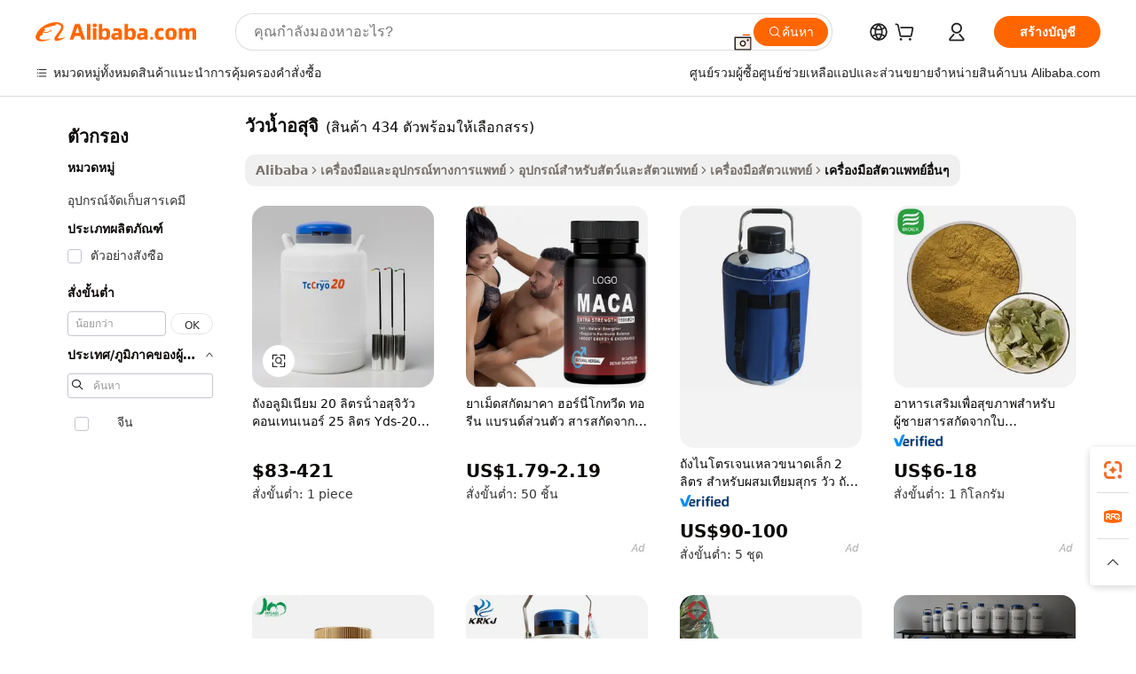

--- FILE ---
content_type: text/html;charset=UTF-8
request_url: https://thai.alibaba.com/g/bull-semen.html
body_size: 181309
content:

<!-- screen_content -->

    <!-- tangram:5410 begin-->
    <!-- tangram:529998 begin-->
    
<!DOCTYPE html>
<html lang="th" dir="ltr">
  <head>
        <script>
      window.__BB = {
        scene: window.__bb_scene || 'traffic-free-goods'
      };
      window.__BB.BB_CWV_IGNORE = {
          lcp_element: ['#icbu-buyer-pc-top-banner'],
          lcp_url: [],
        };
      window._timing = {}
      window._timing.first_start = Date.now();
      window.needLoginInspiration = Boolean(false);
      // 变量用于标记页面首次可见时间
      let firstVisibleTime = null;
      if (typeof document.hidden !== 'undefined') {
        // 页面首次加载时直接统计
        if (!document.hidden) {
          firstVisibleTime = Date.now();
          window.__BB_timex = 1
        } else {
          // 页面不可见时监听 visibilitychange 事件
          document.addEventListener('visibilitychange', () => {
            if (!document.hidden) {
              firstVisibleTime = Date.now();
              window.__BB_timex = firstVisibleTime - window.performance.timing.navigationStart
              window.__BB.firstVisibleTime = window.__BB_timex
              console.log("Page became visible after "+ window.__BB_timex + " ms");
            }
          }, { once: true });  // 确保只触发一次
        }
      } else {
        console.warn('Page Visibility API is not supported in this browser.');
      }
    </script>
        <meta name="data-spm" content="a2700">
        <meta name="aplus-xplug" content="NONE">
        <meta name="aplus-icbu-disable-umid" content="1">
        <meta name="google-translate-customization" content="9de59014edaf3b99-22e1cf3b5ca21786-g00bb439a5e9e5f8f-f">
    <meta name="yandex-verification" content="25a76ba8e4443bb3" />
    <meta name="msvalidate.01" content="E3FBF0E89B724C30844BF17C59608E8F" />
    <meta name="viewport" content="width=device-width, initial-scale=1.0, maximum-scale=5.0, user-scalable=yes">
        <link rel="preconnect" href="https://s.alicdn.com/" crossorigin>
    <link rel="dns-prefetch" href="https://s.alicdn.com">
                        <link rel="preload" href="https://s.alicdn.com/@g/alilog/??aplus_plugin_icbufront/index.js,mlog/aplus_v2.js" as="script">
        <link rel="preload" href="https://s.alicdn.com/@img/imgextra/i2/O1CN0153JdbU26g4bILVOyC_!!6000000007690-2-tps-418-58.png" as="image">
        <script>
            window.__APLUS_ABRATE__ = {
        perf_group: 'base64cached',
        scene: "traffic-free-goods",
      };
    </script>
    <meta name="aplus-mmstat-timeout" content="15000">
        <meta content="text/html; charset=utf-8" http-equiv="Content-Type">
          <title>โซลูชันที่เหมาะสมเพื่อประสิทธิภาพสูงสุดของ วัวน้ำอสุจิ ในคลินิกสัตวแพทย์</title>
      <meta name="keywords" content="red bull energy drink,mechanical bull,rodeo mechanical bull">
      <meta name="description" content="จัดเตรียมเครื่องมือ วัวน้ำอสุจิ ที่ทนทานสำหรับทีมสัตวแพทย์ ซึ่งรับประกันความแม่นยำ ประสิทธิภาพ และประสิทธิภาพที่ยาวนานในการดูแลสัตว์">
            <meta name="pagetiming-rate" content="9">
      <meta name="pagetiming-resource-rate" content="4">
                    <link rel="canonical" href="https://thai.alibaba.com/g/bull-semen.html">
                              <link rel="alternate" hreflang="fr" href="https://french.alibaba.com/g/bull-semen.html">
                  <link rel="alternate" hreflang="de" href="https://german.alibaba.com/g/bull-semen.html">
                  <link rel="alternate" hreflang="pt" href="https://portuguese.alibaba.com/g/bull-semen.html">
                  <link rel="alternate" hreflang="it" href="https://italian.alibaba.com/g/bull-semen.html">
                  <link rel="alternate" hreflang="es" href="https://spanish.alibaba.com/g/bull-semen.html">
                  <link rel="alternate" hreflang="ru" href="https://russian.alibaba.com/g/bull-semen.html">
                  <link rel="alternate" hreflang="ko" href="https://korean.alibaba.com/g/bull-semen.html">
                  <link rel="alternate" hreflang="ar" href="https://arabic.alibaba.com/g/bull-semen.html">
                  <link rel="alternate" hreflang="ja" href="https://japanese.alibaba.com/g/bull-semen.html">
                  <link rel="alternate" hreflang="tr" href="https://turkish.alibaba.com/g/bull-semen.html">
                  <link rel="alternate" hreflang="th" href="https://thai.alibaba.com/g/bull-semen.html">
                  <link rel="alternate" hreflang="vi" href="https://vietnamese.alibaba.com/g/bull-semen.html">
                  <link rel="alternate" hreflang="nl" href="https://dutch.alibaba.com/g/bull-semen.html">
                  <link rel="alternate" hreflang="he" href="https://hebrew.alibaba.com/g/bull-semen.html">
                  <link rel="alternate" hreflang="id" href="https://indonesian.alibaba.com/g/bull-semen.html">
                  <link rel="alternate" hreflang="hi" href="https://hindi.alibaba.com/g/bull-semen.html">
                  <link rel="alternate" hreflang="en" href="https://www.alibaba.com/showroom/bull-semen.html">
                  <link rel="alternate" hreflang="zh" href="https://chinese.alibaba.com/g/bull-semen.html">
                  <link rel="alternate" hreflang="x-default" href="https://www.alibaba.com/showroom/bull-semen.html">
                                        <script>
      // Aplus 配置自动打点
      var queue = window.goldlog_queue || (window.goldlog_queue = []);
      var tags = ["button", "a", "div", "span", "i", "svg", "input", "li", "tr"];
      queue.push(
        {
          action: 'goldlog.appendMetaInfo',
          arguments: [
            'aplus-auto-exp',
            [
              {
                logkey: '/sc.ug_msite.new_product_exp',
                cssSelector: '[data-spm-exp]',
                props: ["data-spm-exp"],
              },
              {
                logkey: '/sc.ug_pc.seolist_product_exp',
                cssSelector: '.traffic-card-gallery',
                props: ["data-spm-exp"],
              }
            ]
          ]
        }
      )
      queue.push({
        action: 'goldlog.setMetaInfo',
        arguments: ['aplus-auto-clk', JSON.stringify(tags.map(tag =>({
          "logkey": "/sc.ug_msite.new_product_clk",
          tag,
          "filter": "data-spm-clk",
          "props": ["data-spm-clk"]
        })))],
      });
    </script>
  </head>
  <div id="icbu-header"><div id="the-new-header" data-version="4.4.0" data-tnh-auto-exp="tnh-expose" data-scenes="search-products" style="position: relative;background-color: #fff;border-bottom: 1px solid #ddd;box-sizing: border-box; font-family:Inter,SF Pro Text,Roboto,Helvetica Neue,Helvetica,Tahoma,Arial,PingFang SC,Microsoft YaHei;"><div style="display: flex;align-items:center;height: 72px;min-width: 1200px;max-width: 1580px;margin: 0 auto;padding: 0 40px;box-sizing: border-box;"><img style="height: 29px; width: 209px;" src="https://s.alicdn.com/@img/imgextra/i2/O1CN0153JdbU26g4bILVOyC_!!6000000007690-2-tps-418-58.png" alt="" /></div><div style="min-width: 1200px;max-width: 1580px;margin: 0 auto;overflow: hidden;font-size: 14px;display: flex;justify-content: space-between;padding: 0 40px;box-sizing: border-box;"><div style="display: flex; align-items: center; justify-content: space-between"><div style="position: relative; height: 36px; padding: 0 28px 0 20px">All categories</div><div style="position: relative; height: 36px; padding-right: 28px">Featured selections</div><div style="position: relative; height: 36px">Trade Assurance</div></div><div style="display: flex; align-items: center; justify-content: space-between"><div style="position: relative; height: 36px; padding-right: 28px">Buyer Central</div><div style="position: relative; height: 36px; padding-right: 28px">Help Center</div><div style="position: relative; height: 36px; padding-right: 28px">Get the app</div><div style="position: relative; height: 36px">Become a supplier</div></div></div></div></div></div>
  <body data-spm="7724857" style="min-height: calc(100vh + 1px)"><script 
id="beacon-aplus"   
src="//s.alicdn.com/@g/alilog/??aplus_plugin_icbufront/index.js,mlog/aplus_v2.js"
exparams="aplus=async&userid=&aplus&ali_beacon_id=&ali_apache_id=&ali_apache_track=&ali_apache_tracktmp=&eagleeye_traceid=2103236317690328025982202e125e&ip=3%2e143%2e24%2e127&dmtrack_c={ali%5fresin%5ftrace%3dse%5frst%3dnull%7csp%5fviewtype%3dY%7cset%3d3%7cser%3d1007%7cpageId%3dd146cb61bc7d48348e764981b9123e6b%7cm%5fpageid%3dnull%7cpvmi%3da6c88cda705a448aa0b0691fc8db5a70%7csek%5fsepd%3d%25E0%25B8%25A7%25E0%25B8%25B1%25E0%25B8%25A7%25E0%25B8%2599%25E0%25B9%2589%25E0%25B8%25B3%25E0%25B8%25AD%25E0%25B8%25AA%25E0%25B8%25B8%25E0%25B8%2588%25E0%25B8%25B4%7csek%3dbull%2bsemen%7cse%5fpn%3d1%7cp4pid%3da7a53350%2dc546%2d4180%2dae57%2d5b5c3f9c714d%7csclkid%3dnull%7cforecast%5fpost%5fcate%3dnull%7cseo%5fnew%5fuser%5fflag%3dfalse%7ccategoryId%3d201195002%7cseo%5fsearch%5fmodel%5fupgrade%5fv2%3d2025070801%7cseo%5fmodule%5fcard%5f20240624%3d202406242%7clong%5ftext%5fgoogle%5ftranslate%5fv2%3d2407142%7cseo%5fcontent%5ftd%5fbottom%5ftext%5fupdate%5fkey%3d2025070801%7cseo%5fsearch%5fmodel%5fupgrade%5fv3%3d2025072201%7cseo%5fsearch%5fmodel%5fmulti%5fupgrade%5fv3%3d2025081101%7cdamo%5falt%5freplace%3dnull%7cwap%5fcross%3d2007659%7cwap%5fcs%5faction%3d2005494%7cAPP%5fVisitor%5fActive%3d26705%7cseo%5fshowroom%5fgoods%5fmix%3d2005244%7cseo%5fdefault%5fcached%5flong%5ftext%5ffrom%5fnew%5fkeyword%5fstep%3d2024122502%7cshowroom%5fgeneral%5ftemplate%3d2005292%7cwap%5fcs%5ftext%3dnull%7cstructured%5fdata%3d2025052702%7cseo%5fmulti%5fstyle%5ftext%5fupdate%3d2511181%7cpc%5fnew%5fheader%3dnull%7cseo%5fmeta%5fcate%5ftemplate%5fv1%3d2025042401%7cseo%5fmeta%5ftd%5fsearch%5fkeyword%5fstep%5fv1%3d2025040999%7cshowroom%5fft%5flong%5ftext%5fbaks%3d80802%7cAPP%5fGrowing%5fBuyer%5fHigh%5fIntent%5fActive%3d25488%7cshowroom%5fpc%5fv2019%3d2104%7cAPP%5fProspecting%5fBuyer%3d26711%7ccache%5fcontrol%3d2481986%7cAPP%5fChurned%5fCore%5fBuyer%3d25463%7cseo%5fdefault%5fcached%5flong%5ftext%5fstep%3d24110802%7camp%5flighthouse%5fscore%5fimage%3d19657%7cseo%5fft%5ftranslate%5fgemini%3d25012003%7cwap%5fnode%5fssr%3d2015725%7cdataphant%5fopen%3d27030%7clongtext%5fmulti%5fstyle%5fexpand%5frussian%3d2510142%7cseo%5flongtext%5fgoogle%5fdata%5fsection%3d25021702%7cindustry%5fpopular%5ffloor%3dnull%7cwap%5fad%5fgoods%5fproduct%5finterval%3dnull%7cseo%5fgoods%5fbootom%5fwholesale%5flink%3d2486162%7cseo%5fmiddle%5fwholesale%5flink%3d2486164%7cseo%5fkeyword%5faatest%3d3%7cft%5flong%5ftext%5fenpand%5fstep2%3d121602%7cseo%5fft%5flongtext%5fexpand%5fstep3%3d25012102%7cseo%5fwap%5fheadercard%3d2006288%7cAPP%5fChurned%5fInactive%5fVisitor%3d25497%7cAPP%5fGrowing%5fBuyer%5fHigh%5fIntent%5fInactive%3d25482%7cseo%5fmeta%5ftd%5fmulti%5fkey%3d2025061801%7ctop%5frecommend%5f20250120%3d202501201%7clongtext%5fmulti%5fstyle%5fexpand%5ffrench%5fcopy%3d25091802%7clongtext%5fmulti%5fstyle%5fexpand%5ffrench%5fcopy%5fcopy%3d25092502%7clong%5ftext%5fpaa%3d2020801%7cseo%5ffloor%5fexp%3dnull%7cseo%5fshowroom%5falgo%5flink%3d17764%7cseo%5fmeta%5ftd%5faib%5fgeneral%5fkey%3d2025091901%7ccountry%5findustry%3d202311033%7cshowroom%5fft%5flong%5ftext%5fenpand%5fstep1%3d101102%7cseo%5fshowroom%5fnorel%3dnull%7cplp%5fstyle%5f25%5fpc%3d202505222%7cseo%5fggs%5flayer%3d10010%7cquery%5fmutil%5flang%5ftranslate%3d2025060300%7cAPP%5fChurned%5fBuyer%3d25468%7cstream%5frender%5fperf%5fopt%3d2309181%7cwap%5fgoods%3d2007383%7cseo%5fshowroom%5fsimilar%5f20240614%3d202406142%7cchinese%5fopen%3d6307%7cquery%5fgpt%5ftranslate%3d20240820%7cad%5fproduct%5finterval%3dnull%7camp%5fto%5fpwa%3d2007359%7cplp%5faib%5fmulti%5fai%5fmeta%3d20250401%7cwap%5fsupplier%5fcontent%3dnull%7cpc%5ffree%5frefactoring%3d20220315%7csso%5foem%5ffloor%3d30031%7cAPP%5fGrowing%5fBuyer%5fInactive%3d25476%7cseo%5fpc%5fnew%5fview%5f20240807%3d202408072%7cseo%5fbottom%5ftext%5fentity%5fkey%5fcopy%3d2025062400%7cstream%5frender%3d433763%7cseo%5fmodule%5fcard%5f20240424%3d202404241%7cseo%5ftitle%5freplace%5f20191226%3d5841%7clongtext%5fmulti%5fstyle%5fexpand%3d25090802%7cgoogleweblight%3d6516%7clighthouse%5fbase64%3dnull%7cAPP%5fProspecting%5fBuyer%5fActive%3d26719%7cad%5fgoods%5fproduct%5finterval%3dnull%7cseo%5fbottom%5fdeep%5fextend%5fkw%5fkey%3d2025071101%7clongtext%5fmulti%5fstyle%5fexpand%5fturkish%3d25102802%7cilink%5fuv%3d20240911%7cwap%5flist%5fwakeup%3d2005832%7ctpp%5fcrosslink%5fpc%3d20205311%7cseo%5ftop%5fbooth%3d18501%7cAPP%5fGrowing%5fBuyer%5fLess%5fActive%3d25472%7cseo%5fsearch%5fmodel%5fupgrade%5frank%3d2025092401%7cgoodslayer%3d7977%7cft%5flong%5ftext%5ftranslate%5fexpand%5fstep1%3d24110802%7cseo%5fheaderstyle%5ftraffic%5fkey%5fv1%3d2025072100%7ccrosslink%5fswitch%3d2008141%7cp4p%5foutline%3d20240328%7cseo%5fmeta%5ftd%5faib%5fv2%5fkey%3d2025091801%7crts%5fmulti%3d2008404%7cseo%5fad%5foptimization%5fkey%5fv2%3d2025072300%7cAPP%5fVisitor%5fLess%5fActive%3d26698%7cseo%5fsearch%5franker%5fid%3d2025112401%7cplp%5fstyle%5f25%3d202505192%7ccdn%5fvm%3d2007368%7cwap%5fad%5fproduct%5finterval%3dnull%7cseo%5fsearch%5fmodel%5fmulti%5fupgrade%5frank%3d2025092401%7cpc%5fcard%5fshare%3d2025081201%7cAPP%5fGrowing%5fBuyer%5fHigh%5fIntent%5fLess%5fActive%3d25480%7cgoods%5ftitle%5fsubstitute%3d9616%7cwap%5fscreen%5fexp%3d2025081400%7creact%5fheader%5ftest%3d202502182%7cpc%5fcs%5fcolor%3d2005788%7cshowroom%5fft%5flong%5ftext%5ftest%3d72502%7cone%5ftap%5flogin%5fABTest%3d202308153%7cseo%5fhyh%5fshow%5ftags%3d9867%7cplp%5fstructured%5fdata%3d2508182%7cguide%5fdelete%3d2008526%7cseo%5findustry%5ftemplate%3dnull%7cseo%5fmeta%5ftd%5fmulti%5fes%5fkey%3d2025073101%7cseo%5fshowroom%5fdata%5fmix%3d19888%7csso%5ftop%5franking%5ffloor%3d20031%7cseo%5ftd%5fdeep%5fupgrade%5fkey%5fv3%3d2025081101%7cwap%5fue%5fone%3d2025111401%7cshowroom%5fto%5frts%5flink%3d2008480%7ccountrysearch%5ftest%3dnull%7cchannel%5famp%5fto%5fpwa%3d2008435%7cseo%5fmulti%5fstyles%5flong%5ftext%3d2503172%7cseo%5fmeta%5ftext%5fmutli%5fcate%5ftemplate%5fv1%3d2025080801%7cseo%5fdefault%5fcached%5fmutil%5flong%5ftext%5fstep%3d24110436%7cseo%5faction%5fpoint%5ftype%3d22823%7cseo%5faib%5ftd%5flaunch%5f20240828%5fcopy%3d202408282%7cseo%5fshowroom%5fwholesale%5flink%3dnull%7cseo%5fperf%5fimprove%3d2023999%7cseo%5fwap%5flist%5fbounce%5f01%3d2063%7cseo%5fwap%5flist%5fbounce%5f02%3d2128%7cAPP%5fGrowing%5fBuyer%5fActive%3d25492%7cvideolayer%3d7105%7cvideo%5fplay%3d2006036%7cAPP%5fChurned%5fMember%5fInactive%3d25501%7cseo%5fgoogle%5fnew%5fstruct%3d438326%7cicbu%5falgo%5fp4p%5fseo%5fad%3d2025072300%7ctpp%5ftrace%3dseoKeyword%2dseoKeyword%5fv3%2dproduct%2dPRODUCT%5fFAIL}&pageid=038f187f21030d681769032802&hn=ensearchweb033003013104%2erg%2dus%2deast%2eus68&asid=AQAAAABiTHFpv6wTfwAAAADpYLZTO0paEQ==&treq=&tres=" async>
</script>
            <style>body{background-color:white;}.no-scrollbar.il-sticky.il-top-0.il-max-h-\[100vh\].il-w-\[200px\].il-flex-shrink-0.il-flex-grow-0.il-overflow-y-scroll{background-color:#FFF;padding-left:12px}</style>
                    <!-- tangram:530006 begin-->
<!--  -->
 <style>
   @keyframes il-spin {
     to {
       transform: rotate(360deg);
     }
   }
   @keyframes il-pulse {
     50% {
       opacity: 0.5;
     }
   }
   .traffic-card-gallery {display: flex;position: relative;flex-direction: column;justify-content: flex-start;border-radius: 0.5rem;background-color: #fff;padding: 0.5rem 0.5rem 1rem;overflow: hidden;font-size: 0.75rem;line-height: 1rem;}
   .traffic-card-list {display: flex;position: relative;flex-direction: row;justify-content: flex-start;border-bottom-width: 1px;background-color: #fff;padding: 1rem;height: 292px;overflow: hidden;font-size: 0.75rem;line-height: 1rem;}
   .product-price {
     b {
       font-size: 22px;
     }
   }
   .skel-loading {
       animation: il-pulse 2s cubic-bezier(0.4, 0, 0.6, 1) infinite;background-color: hsl(60, 4.8%, 95.9%);
   }
 </style>
<div id="first-cached-card">
  <div style="box-sizing:border-box;display: flex;position: absolute;left: 0;right: 0;margin: 0 auto;z-index: 1;min-width: 1200px;max-width: 1580px;padding: 0.75rem 3.25rem 0;pointer-events: none;">
    <!--页面左侧区域-->
    <div style="width: 200px;padding-top: 1rem;padding-left:12px; background-color: #fff;border-radius: 0.25rem">
      <div class="skel-loading" style="height: 1.5rem;width: 50%;border-radius: 0.25rem;"></div>
      <div style="margin-top: 1rem;margin-bottom: 1rem;">
        <div class="skel-loading" style="height: 1rem;width: calc(100% * 5 / 6);"></div>
        <div
          class="skel-loading"
          style="margin-top: 1rem;height: 1rem;width: calc(100% * 8 / 12);"
        ></div>
        <div class="skel-loading" style="margin-top: 1rem;height: 1rem;width: 75%;"></div>
        <div
          class="skel-loading"
          style="margin-top: 1rem;height: 1rem;width: calc(100% * 7 / 12);"
        ></div>
      </div>
      <div class="skel-loading" style="height: 1.5rem;width: 50%;border-radius: 0.25rem;"></div>
      <div style="margin-top: 1rem;margin-bottom: 1rem;">
        <div class="skel-loading" style="height: 1rem;width: calc(100% * 5 / 6);"></div>
        <div
          class="skel-loading"
          style="margin-top: 1rem;height: 1rem;width: calc(100% * 8 / 12);"
        ></div>
        <div class="skel-loading" style="margin-top: 1rem;height: 1rem;width: 75%;"></div>
        <div
          class="skel-loading"
          style="margin-top: 1rem;height: 1rem;width: calc(100% * 7 / 12);"
        ></div>
      </div>
      <div class="skel-loading" style="height: 1.5rem;width: 50%;border-radius: 0.25rem;"></div>
      <div style="margin-top: 1rem;margin-bottom: 1rem;">
        <div class="skel-loading" style="height: 1rem;width: calc(100% * 5 / 6);"></div>
        <div
          class="skel-loading"
          style="margin-top: 1rem;height: 1rem;width: calc(100% * 8 / 12);"
        ></div>
        <div class="skel-loading" style="margin-top: 1rem;height: 1rem;width: 75%;"></div>
        <div
          class="skel-loading"
          style="margin-top: 1rem;height: 1rem;width: calc(100% * 7 / 12);"
        ></div>
      </div>
      <div class="skel-loading" style="height: 1.5rem;width: 50%;border-radius: 0.25rem;"></div>
      <div style="margin-top: 1rem;margin-bottom: 1rem;">
        <div class="skel-loading" style="height: 1rem;width: calc(100% * 5 / 6);"></div>
        <div
          class="skel-loading"
          style="margin-top: 1rem;height: 1rem;width: calc(100% * 8 / 12);"
        ></div>
        <div class="skel-loading" style="margin-top: 1rem;height: 1rem;width: 75%;"></div>
        <div
          class="skel-loading"
          style="margin-top: 1rem;height: 1rem;width: calc(100% * 7 / 12);"
        ></div>
      </div>
      <div class="skel-loading" style="height: 1.5rem;width: 50%;border-radius: 0.25rem;"></div>
      <div style="margin-top: 1rem;margin-bottom: 1rem;">
        <div class="skel-loading" style="height: 1rem;width: calc(100% * 5 / 6);"></div>
        <div
          class="skel-loading"
          style="margin-top: 1rem;height: 1rem;width: calc(100% * 8 / 12);"
        ></div>
        <div class="skel-loading" style="margin-top: 1rem;height: 1rem;width: 75%;"></div>
        <div
          class="skel-loading"
          style="margin-top: 1rem;height: 1rem;width: calc(100% * 7 / 12);"
        ></div>
      </div>
      <div class="skel-loading" style="height: 1.5rem;width: 50%;border-radius: 0.25rem;"></div>
      <div style="margin-top: 1rem;margin-bottom: 1rem;">
        <div class="skel-loading" style="height: 1rem;width: calc(100% * 5 / 6);"></div>
        <div
          class="skel-loading"
          style="margin-top: 1rem;height: 1rem;width: calc(100% * 8 / 12);"
        ></div>
        <div class="skel-loading" style="margin-top: 1rem;height: 1rem;width: 75%;"></div>
        <div
          class="skel-loading"
          style="margin-top: 1rem;height: 1rem;width: calc(100% * 7 / 12);"
        ></div>
      </div>
    </div>
    <!--页面主体区域-->
    <div style="flex: 1 1 0%; overflow: hidden;padding: 0.5rem 0.5rem 0.5rem 1.5rem">
      <div style="height: 1.25rem;margin-bottom: 1rem;"></div>
      <!-- keywords -->
      <div style="margin-bottom: 1rem;height: 1.75rem;font-weight: 700;font-size: 1.25rem;line-height: 1.75rem;"></div>
      <!-- longtext -->
            <div style="width: calc(25% - 0.9rem);pointer-events: auto">
        <div class="traffic-card-gallery">
          <!-- ProductImage -->
          <a href="//www.alibaba.com/product-detail/20L-Aluminum-Tank-Bull-Semen-25_62234604455.html?from=SEO" target="_blank" style="position: relative;margin-bottom: 0.5rem;aspect-ratio: 1;overflow: hidden;border-radius: 0.5rem;">
            <div style="display: flex; overflow: hidden">
              <div style="position: relative;margin: 0;width: 100%;min-width: 0;flex-shrink: 0;flex-grow: 0;flex-basis: 100%;padding: 0;">
                <img style="position: relative; aspect-ratio: 1; width: 100%" src="[data-uri]" loading="eager" />
                <div style="position: absolute;left: 0;bottom: 0;right: 0;top: 0;background-color: #000;opacity: 0.05;"></div>
              </div>
            </div>
          </a>
          <div style="display: flex;flex: 1 1 0%;flex-direction: column;justify-content: space-between;">
            <div>
              <a class="skel-loading" style="margin-top: 0.5rem;display:inline-block;width:100%;height:1rem;" href="//www.alibaba.com/product-detail/20L-Aluminum-Tank-Bull-Semen-25_62234604455.html" target="_blank"></a>
              <a class="skel-loading" style="margin-top: 0.125rem;display:inline-block;width:100%;height:1rem;" href="//www.alibaba.com/product-detail/20L-Aluminum-Tank-Bull-Semen-25_62234604455.html" target="_blank"></a>
              <div class="skel-loading" style="margin-top: 0.25rem;height:1.625rem;width:75%"></div>
              <div class="skel-loading" style="margin-top: 0.5rem;height: 1rem;width:50%"></div>
              <div class="skel-loading" style="margin-top:0.25rem;height:1rem;width:25%"></div>
            </div>
          </div>

        </div>
      </div>

    </div>
  </div>
</div>
<!-- tangram:530006 end-->
            <style>.component-left-filter-callback{display:flex;position:relative;margin-top:10px;height:1200px}.component-left-filter-callback img{width:200px}.component-left-filter-callback i{position:absolute;top:5%;left:50%}.related-search-wrapper{padding:.5rem;--tw-bg-opacity: 1;background-color:#fff;background-color:rgba(255,255,255,var(--tw-bg-opacity, 1));border-width:1px;border-color:var(--input)}.related-search-wrapper .related-search-box{margin:12px 16px}.related-search-wrapper .related-search-box .related-search-title{display:inline;float:start;color:#666;word-wrap:break-word;margin-right:12px;width:13%}.related-search-wrapper .related-search-box .related-search-content{display:flex;flex-wrap:wrap}.related-search-wrapper .related-search-box .related-search-content .related-search-link{margin-right:12px;width:23%;overflow:hidden;color:#666;text-overflow:ellipsis;white-space:nowrap}.product-title img{margin-right:.5rem;display:inline-block;height:1rem;vertical-align:sub}.product-price b{font-size:22px}.similar-icon{position:absolute;bottom:12px;z-index:2;right:12px}.rfq-card{display:inline-block;position:relative;box-sizing:border-box;margin-bottom:36px}.rfq-card .rfq-card-content{display:flex;position:relative;flex-direction:column;align-items:flex-start;background-size:cover;background-color:#fff;padding:12px;width:100%;height:100%}.rfq-card .rfq-card-content .rfq-card-icon{margin-top:50px}.rfq-card .rfq-card-content .rfq-card-icon img{width:45px}.rfq-card .rfq-card-content .rfq-card-top-title{margin-top:14px;color:#222;font-weight:400;font-size:16px}.rfq-card .rfq-card-content .rfq-card-title{margin-top:24px;color:#333;font-weight:800;font-size:20px}.rfq-card .rfq-card-content .rfq-card-input-box{margin-top:24px;width:100%}.rfq-card .rfq-card-content .rfq-card-input-box textarea{box-sizing:border-box;border:1px solid #ddd;border-radius:4px;background-color:#fff;padding:9px 12px;width:100%;height:88px;resize:none;color:#666;font-weight:400;font-size:13px;font-family:inherit}.rfq-card .rfq-card-content .rfq-card-button{margin-top:24px;border:1px solid #666;border-radius:16px;background-color:#fff;width:67%;color:#000;font-weight:700;font-size:14px;line-height:30px;text-align:center}[data-modulename^=ProductList-] div{contain-intrinsic-size:auto 500px}.traffic-card-gallery:hover{--tw-shadow: 0px 2px 6px 2px rgba(0,0,0,.12157);--tw-shadow-colored: 0px 2px 6px 2px var(--tw-shadow-color);box-shadow:0 0 #0000,0 0 #0000,0 2px 6px 2px #0000001f;box-shadow:var(--tw-ring-offset-shadow, 0 0 rgba(0,0,0,0)),var(--tw-ring-shadow, 0 0 rgba(0,0,0,0)),var(--tw-shadow);z-index:10}.traffic-card-gallery{position:relative;display:flex;flex-direction:column;justify-content:flex-start;overflow:hidden;border-radius:.75rem;--tw-bg-opacity: 1;background-color:#fff;background-color:rgba(255,255,255,var(--tw-bg-opacity, 1));padding:.5rem;font-size:.75rem;line-height:1rem}.traffic-card-list{position:relative;display:flex;height:292px;flex-direction:row;justify-content:flex-start;overflow:hidden;border-bottom-width:1px;--tw-bg-opacity: 1;background-color:#fff;background-color:rgba(255,255,255,var(--tw-bg-opacity, 1));padding:1rem;font-size:.75rem;line-height:1rem}.traffic-card-g-industry:hover{--tw-shadow: 0 0 10px rgba(0,0,0,.1);--tw-shadow-colored: 0 0 10px var(--tw-shadow-color);box-shadow:0 0 #0000,0 0 #0000,0 0 10px #0000001a;box-shadow:var(--tw-ring-offset-shadow, 0 0 rgba(0,0,0,0)),var(--tw-ring-shadow, 0 0 rgba(0,0,0,0)),var(--tw-shadow)}.traffic-card-g-industry{position:relative;border-radius:var(--radius);--tw-bg-opacity: 1;background-color:#fff;background-color:rgba(255,255,255,var(--tw-bg-opacity, 1));padding:1.25rem .75rem .75rem;font-size:.875rem;line-height:1.25rem}.module-filter-section-wrapper{max-height:none!important;overflow-x:hidden}*,:before,:after{--tw-border-spacing-x: 0;--tw-border-spacing-y: 0;--tw-translate-x: 0;--tw-translate-y: 0;--tw-rotate: 0;--tw-skew-x: 0;--tw-skew-y: 0;--tw-scale-x: 1;--tw-scale-y: 1;--tw-pan-x: ;--tw-pan-y: ;--tw-pinch-zoom: ;--tw-scroll-snap-strictness: proximity;--tw-gradient-from-position: ;--tw-gradient-via-position: ;--tw-gradient-to-position: ;--tw-ordinal: ;--tw-slashed-zero: ;--tw-numeric-figure: ;--tw-numeric-spacing: ;--tw-numeric-fraction: ;--tw-ring-inset: ;--tw-ring-offset-width: 0px;--tw-ring-offset-color: #fff;--tw-ring-color: rgba(59, 130, 246, .5);--tw-ring-offset-shadow: 0 0 rgba(0,0,0,0);--tw-ring-shadow: 0 0 rgba(0,0,0,0);--tw-shadow: 0 0 rgba(0,0,0,0);--tw-shadow-colored: 0 0 rgba(0,0,0,0);--tw-blur: ;--tw-brightness: ;--tw-contrast: ;--tw-grayscale: ;--tw-hue-rotate: ;--tw-invert: ;--tw-saturate: ;--tw-sepia: ;--tw-drop-shadow: ;--tw-backdrop-blur: ;--tw-backdrop-brightness: ;--tw-backdrop-contrast: ;--tw-backdrop-grayscale: ;--tw-backdrop-hue-rotate: ;--tw-backdrop-invert: ;--tw-backdrop-opacity: ;--tw-backdrop-saturate: ;--tw-backdrop-sepia: ;--tw-contain-size: ;--tw-contain-layout: ;--tw-contain-paint: ;--tw-contain-style: }::backdrop{--tw-border-spacing-x: 0;--tw-border-spacing-y: 0;--tw-translate-x: 0;--tw-translate-y: 0;--tw-rotate: 0;--tw-skew-x: 0;--tw-skew-y: 0;--tw-scale-x: 1;--tw-scale-y: 1;--tw-pan-x: ;--tw-pan-y: ;--tw-pinch-zoom: ;--tw-scroll-snap-strictness: proximity;--tw-gradient-from-position: ;--tw-gradient-via-position: ;--tw-gradient-to-position: ;--tw-ordinal: ;--tw-slashed-zero: ;--tw-numeric-figure: ;--tw-numeric-spacing: ;--tw-numeric-fraction: ;--tw-ring-inset: ;--tw-ring-offset-width: 0px;--tw-ring-offset-color: #fff;--tw-ring-color: rgba(59, 130, 246, .5);--tw-ring-offset-shadow: 0 0 rgba(0,0,0,0);--tw-ring-shadow: 0 0 rgba(0,0,0,0);--tw-shadow: 0 0 rgba(0,0,0,0);--tw-shadow-colored: 0 0 rgba(0,0,0,0);--tw-blur: ;--tw-brightness: ;--tw-contrast: ;--tw-grayscale: ;--tw-hue-rotate: ;--tw-invert: ;--tw-saturate: ;--tw-sepia: ;--tw-drop-shadow: ;--tw-backdrop-blur: ;--tw-backdrop-brightness: ;--tw-backdrop-contrast: ;--tw-backdrop-grayscale: ;--tw-backdrop-hue-rotate: ;--tw-backdrop-invert: ;--tw-backdrop-opacity: ;--tw-backdrop-saturate: ;--tw-backdrop-sepia: ;--tw-contain-size: ;--tw-contain-layout: ;--tw-contain-paint: ;--tw-contain-style: }*,:before,:after{box-sizing:border-box;border-width:0;border-style:solid;border-color:#e5e7eb}:before,:after{--tw-content: ""}html,:host{line-height:1.5;-webkit-text-size-adjust:100%;-moz-tab-size:4;-o-tab-size:4;tab-size:4;font-family:ui-sans-serif,system-ui,-apple-system,Segoe UI,Roboto,Ubuntu,Cantarell,Noto Sans,sans-serif,"Apple Color Emoji","Segoe UI Emoji",Segoe UI Symbol,"Noto Color Emoji";font-feature-settings:normal;font-variation-settings:normal;-webkit-tap-highlight-color:transparent}body{margin:0;line-height:inherit}hr{height:0;color:inherit;border-top-width:1px}abbr:where([title]){text-decoration:underline;-webkit-text-decoration:underline dotted;text-decoration:underline dotted}h1,h2,h3,h4,h5,h6{font-size:inherit;font-weight:inherit}a{color:inherit;text-decoration:inherit}b,strong{font-weight:bolder}code,kbd,samp,pre{font-family:ui-monospace,SFMono-Regular,Menlo,Monaco,Consolas,Liberation Mono,Courier New,monospace;font-feature-settings:normal;font-variation-settings:normal;font-size:1em}small{font-size:80%}sub,sup{font-size:75%;line-height:0;position:relative;vertical-align:baseline}sub{bottom:-.25em}sup{top:-.5em}table{text-indent:0;border-color:inherit;border-collapse:collapse}button,input,optgroup,select,textarea{font-family:inherit;font-feature-settings:inherit;font-variation-settings:inherit;font-size:100%;font-weight:inherit;line-height:inherit;letter-spacing:inherit;color:inherit;margin:0;padding:0}button,select{text-transform:none}button,input:where([type=button]),input:where([type=reset]),input:where([type=submit]){-webkit-appearance:button;background-color:transparent;background-image:none}:-moz-focusring{outline:auto}:-moz-ui-invalid{box-shadow:none}progress{vertical-align:baseline}::-webkit-inner-spin-button,::-webkit-outer-spin-button{height:auto}[type=search]{-webkit-appearance:textfield;outline-offset:-2px}::-webkit-search-decoration{-webkit-appearance:none}::-webkit-file-upload-button{-webkit-appearance:button;font:inherit}summary{display:list-item}blockquote,dl,dd,h1,h2,h3,h4,h5,h6,hr,figure,p,pre{margin:0}fieldset{margin:0;padding:0}legend{padding:0}ol,ul,menu{list-style:none;margin:0;padding:0}dialog{padding:0}textarea{resize:vertical}input::-moz-placeholder,textarea::-moz-placeholder{opacity:1;color:#9ca3af}input::placeholder,textarea::placeholder{opacity:1;color:#9ca3af}button,[role=button]{cursor:pointer}:disabled{cursor:default}img,svg,video,canvas,audio,iframe,embed,object{display:block;vertical-align:middle}img,video{max-width:100%;height:auto}[hidden]:where(:not([hidden=until-found])){display:none}:root{--background: hsl(0, 0%, 100%);--foreground: hsl(20, 14.3%, 4.1%);--card: hsl(0, 0%, 100%);--card-foreground: hsl(20, 14.3%, 4.1%);--popover: hsl(0, 0%, 100%);--popover-foreground: hsl(20, 14.3%, 4.1%);--primary: hsl(24, 100%, 50%);--primary-foreground: hsl(60, 9.1%, 97.8%);--secondary: hsl(60, 4.8%, 95.9%);--secondary-foreground: #333;--muted: hsl(60, 4.8%, 95.9%);--muted-foreground: hsl(25, 5.3%, 44.7%);--accent: hsl(60, 4.8%, 95.9%);--accent-foreground: hsl(24, 9.8%, 10%);--destructive: hsl(0, 84.2%, 60.2%);--destructive-foreground: hsl(60, 9.1%, 97.8%);--border: hsl(20, 5.9%, 90%);--input: hsl(20, 5.9%, 90%);--ring: hsl(24.6, 95%, 53.1%);--radius: 1rem}.dark{--background: hsl(20, 14.3%, 4.1%);--foreground: hsl(60, 9.1%, 97.8%);--card: hsl(20, 14.3%, 4.1%);--card-foreground: hsl(60, 9.1%, 97.8%);--popover: hsl(20, 14.3%, 4.1%);--popover-foreground: hsl(60, 9.1%, 97.8%);--primary: hsl(20.5, 90.2%, 48.2%);--primary-foreground: hsl(60, 9.1%, 97.8%);--secondary: hsl(12, 6.5%, 15.1%);--secondary-foreground: hsl(60, 9.1%, 97.8%);--muted: hsl(12, 6.5%, 15.1%);--muted-foreground: hsl(24, 5.4%, 63.9%);--accent: hsl(12, 6.5%, 15.1%);--accent-foreground: hsl(60, 9.1%, 97.8%);--destructive: hsl(0, 72.2%, 50.6%);--destructive-foreground: hsl(60, 9.1%, 97.8%);--border: hsl(12, 6.5%, 15.1%);--input: hsl(12, 6.5%, 15.1%);--ring: hsl(20.5, 90.2%, 48.2%)}*{border-color:#e7e5e4;border-color:var(--border)}body{background-color:#fff;background-color:var(--background);color:#0c0a09;color:var(--foreground)}.il-sr-only{position:absolute;width:1px;height:1px;padding:0;margin:-1px;overflow:hidden;clip:rect(0,0,0,0);white-space:nowrap;border-width:0}.il-invisible{visibility:hidden}.il-fixed{position:fixed}.il-absolute{position:absolute}.il-relative{position:relative}.il-sticky{position:sticky}.il-inset-0{inset:0}.il--bottom-12{bottom:-3rem}.il--top-12{top:-3rem}.il-bottom-0{bottom:0}.il-bottom-2{bottom:.5rem}.il-bottom-3{bottom:.75rem}.il-bottom-4{bottom:1rem}.il-end-0{right:0}.il-end-2{right:.5rem}.il-end-3{right:.75rem}.il-end-4{right:1rem}.il-left-0{left:0}.il-left-3{left:.75rem}.il-right-0{right:0}.il-right-2{right:.5rem}.il-right-3{right:.75rem}.il-start-0{left:0}.il-start-1\/2{left:50%}.il-start-2{left:.5rem}.il-start-3{left:.75rem}.il-start-\[50\%\]{left:50%}.il-top-0{top:0}.il-top-1\/2{top:50%}.il-top-16{top:4rem}.il-top-4{top:1rem}.il-top-\[50\%\]{top:50%}.il-z-10{z-index:10}.il-z-50{z-index:50}.il-z-\[9999\]{z-index:9999}.il-col-span-4{grid-column:span 4 / span 4}.il-m-0{margin:0}.il-m-3{margin:.75rem}.il-m-auto{margin:auto}.il-mx-auto{margin-left:auto;margin-right:auto}.il-my-3{margin-top:.75rem;margin-bottom:.75rem}.il-my-5{margin-top:1.25rem;margin-bottom:1.25rem}.il-my-auto{margin-top:auto;margin-bottom:auto}.\!il-mb-4{margin-bottom:1rem!important}.il--mt-4{margin-top:-1rem}.il-mb-0{margin-bottom:0}.il-mb-1{margin-bottom:.25rem}.il-mb-2{margin-bottom:.5rem}.il-mb-3{margin-bottom:.75rem}.il-mb-4{margin-bottom:1rem}.il-mb-5{margin-bottom:1.25rem}.il-mb-6{margin-bottom:1.5rem}.il-mb-8{margin-bottom:2rem}.il-mb-\[-0\.75rem\]{margin-bottom:-.75rem}.il-mb-\[0\.125rem\]{margin-bottom:.125rem}.il-me-1{margin-right:.25rem}.il-me-2{margin-right:.5rem}.il-me-3{margin-right:.75rem}.il-me-auto{margin-right:auto}.il-mr-1{margin-right:.25rem}.il-mr-2{margin-right:.5rem}.il-ms-1{margin-left:.25rem}.il-ms-4{margin-left:1rem}.il-ms-5{margin-left:1.25rem}.il-ms-8{margin-left:2rem}.il-ms-\[\.375rem\]{margin-left:.375rem}.il-ms-auto{margin-left:auto}.il-mt-0{margin-top:0}.il-mt-0\.5{margin-top:.125rem}.il-mt-1{margin-top:.25rem}.il-mt-2{margin-top:.5rem}.il-mt-3{margin-top:.75rem}.il-mt-4{margin-top:1rem}.il-mt-6{margin-top:1.5rem}.il-line-clamp-1{overflow:hidden;display:-webkit-box;-webkit-box-orient:vertical;-webkit-line-clamp:1}.il-line-clamp-2{overflow:hidden;display:-webkit-box;-webkit-box-orient:vertical;-webkit-line-clamp:2}.il-line-clamp-6{overflow:hidden;display:-webkit-box;-webkit-box-orient:vertical;-webkit-line-clamp:6}.il-inline-block{display:inline-block}.il-inline{display:inline}.il-flex{display:flex}.il-inline-flex{display:inline-flex}.il-grid{display:grid}.il-aspect-square{aspect-ratio:1 / 1}.il-size-5{width:1.25rem;height:1.25rem}.il-h-1{height:.25rem}.il-h-10{height:2.5rem}.il-h-11{height:2.75rem}.il-h-20{height:5rem}.il-h-24{height:6rem}.il-h-3\.5{height:.875rem}.il-h-4{height:1rem}.il-h-40{height:10rem}.il-h-6{height:1.5rem}.il-h-8{height:2rem}.il-h-9{height:2.25rem}.il-h-\[150px\]{height:150px}.il-h-\[152px\]{height:152px}.il-h-\[18\.25rem\]{height:18.25rem}.il-h-\[292px\]{height:292px}.il-h-\[600px\]{height:600px}.il-h-auto{height:auto}.il-h-fit{height:-moz-fit-content;height:fit-content}.il-h-full{height:100%}.il-h-screen{height:100vh}.il-max-h-\[100vh\]{max-height:100vh}.il-w-1\/2{width:50%}.il-w-10{width:2.5rem}.il-w-10\/12{width:83.333333%}.il-w-4{width:1rem}.il-w-6{width:1.5rem}.il-w-64{width:16rem}.il-w-7\/12{width:58.333333%}.il-w-72{width:18rem}.il-w-8{width:2rem}.il-w-8\/12{width:66.666667%}.il-w-9{width:2.25rem}.il-w-9\/12{width:75%}.il-w-\[200px\]{width:200px}.il-w-\[84px\]{width:84px}.il-w-fit{width:-moz-fit-content;width:fit-content}.il-w-full{width:100%}.il-w-screen{width:100vw}.il-min-w-0{min-width:0px}.il-min-w-3{min-width:.75rem}.il-min-w-\[1200px\]{min-width:1200px}.il-max-w-\[1000px\]{max-width:1000px}.il-max-w-\[1580px\]{max-width:1580px}.il-max-w-full{max-width:100%}.il-max-w-lg{max-width:32rem}.il-flex-1{flex:1 1 0%}.il-flex-shrink-0,.il-shrink-0{flex-shrink:0}.il-flex-grow-0,.il-grow-0{flex-grow:0}.il-basis-24{flex-basis:6rem}.il-basis-full{flex-basis:100%}.il-origin-\[--radix-tooltip-content-transform-origin\]{transform-origin:var(--radix-tooltip-content-transform-origin)}.il--translate-x-1\/2{--tw-translate-x: -50%;transform:translate(-50%,var(--tw-translate-y)) rotate(var(--tw-rotate)) skew(var(--tw-skew-x)) skewY(var(--tw-skew-y)) scaleX(var(--tw-scale-x)) scaleY(var(--tw-scale-y));transform:translate(var(--tw-translate-x),var(--tw-translate-y)) rotate(var(--tw-rotate)) skew(var(--tw-skew-x)) skewY(var(--tw-skew-y)) scaleX(var(--tw-scale-x)) scaleY(var(--tw-scale-y))}.il--translate-y-1\/2{--tw-translate-y: -50%;transform:translate(var(--tw-translate-x),-50%) rotate(var(--tw-rotate)) skew(var(--tw-skew-x)) skewY(var(--tw-skew-y)) scaleX(var(--tw-scale-x)) scaleY(var(--tw-scale-y));transform:translate(var(--tw-translate-x),var(--tw-translate-y)) rotate(var(--tw-rotate)) skew(var(--tw-skew-x)) skewY(var(--tw-skew-y)) scaleX(var(--tw-scale-x)) scaleY(var(--tw-scale-y))}.il-translate-x-\[-50\%\]{--tw-translate-x: -50%;transform:translate(-50%,var(--tw-translate-y)) rotate(var(--tw-rotate)) skew(var(--tw-skew-x)) skewY(var(--tw-skew-y)) scaleX(var(--tw-scale-x)) scaleY(var(--tw-scale-y));transform:translate(var(--tw-translate-x),var(--tw-translate-y)) rotate(var(--tw-rotate)) skew(var(--tw-skew-x)) skewY(var(--tw-skew-y)) scaleX(var(--tw-scale-x)) scaleY(var(--tw-scale-y))}.il-translate-y-\[-50\%\]{--tw-translate-y: -50%;transform:translate(var(--tw-translate-x),-50%) rotate(var(--tw-rotate)) skew(var(--tw-skew-x)) skewY(var(--tw-skew-y)) scaleX(var(--tw-scale-x)) scaleY(var(--tw-scale-y));transform:translate(var(--tw-translate-x),var(--tw-translate-y)) rotate(var(--tw-rotate)) skew(var(--tw-skew-x)) skewY(var(--tw-skew-y)) scaleX(var(--tw-scale-x)) scaleY(var(--tw-scale-y))}.il-rotate-90{--tw-rotate: 90deg;transform:translate(var(--tw-translate-x),var(--tw-translate-y)) rotate(90deg) skew(var(--tw-skew-x)) skewY(var(--tw-skew-y)) scaleX(var(--tw-scale-x)) scaleY(var(--tw-scale-y));transform:translate(var(--tw-translate-x),var(--tw-translate-y)) rotate(var(--tw-rotate)) skew(var(--tw-skew-x)) skewY(var(--tw-skew-y)) scaleX(var(--tw-scale-x)) scaleY(var(--tw-scale-y))}@keyframes il-pulse{50%{opacity:.5}}.il-animate-pulse{animation:il-pulse 2s cubic-bezier(.4,0,.6,1) infinite}@keyframes il-spin{to{transform:rotate(360deg)}}.il-animate-spin{animation:il-spin 1s linear infinite}.il-cursor-pointer{cursor:pointer}.il-list-disc{list-style-type:disc}.il-grid-cols-2{grid-template-columns:repeat(2,minmax(0,1fr))}.il-grid-cols-4{grid-template-columns:repeat(4,minmax(0,1fr))}.il-flex-row{flex-direction:row}.il-flex-col{flex-direction:column}.il-flex-col-reverse{flex-direction:column-reverse}.il-flex-wrap{flex-wrap:wrap}.il-flex-nowrap{flex-wrap:nowrap}.il-items-start{align-items:flex-start}.il-items-center{align-items:center}.il-items-baseline{align-items:baseline}.il-justify-start{justify-content:flex-start}.il-justify-end{justify-content:flex-end}.il-justify-center{justify-content:center}.il-justify-between{justify-content:space-between}.il-gap-1{gap:.25rem}.il-gap-1\.5{gap:.375rem}.il-gap-10{gap:2.5rem}.il-gap-2{gap:.5rem}.il-gap-3{gap:.75rem}.il-gap-4{gap:1rem}.il-gap-8{gap:2rem}.il-gap-\[\.0938rem\]{gap:.0938rem}.il-gap-\[\.375rem\]{gap:.375rem}.il-gap-\[0\.125rem\]{gap:.125rem}.\!il-gap-x-5{-moz-column-gap:1.25rem!important;column-gap:1.25rem!important}.\!il-gap-y-5{row-gap:1.25rem!important}.il-space-y-1\.5>:not([hidden])~:not([hidden]){--tw-space-y-reverse: 0;margin-top:calc(.375rem * (1 - var(--tw-space-y-reverse)));margin-top:.375rem;margin-top:calc(.375rem * calc(1 - var(--tw-space-y-reverse)));margin-bottom:0rem;margin-bottom:calc(.375rem * var(--tw-space-y-reverse))}.il-space-y-4>:not([hidden])~:not([hidden]){--tw-space-y-reverse: 0;margin-top:calc(1rem * (1 - var(--tw-space-y-reverse)));margin-top:1rem;margin-top:calc(1rem * calc(1 - var(--tw-space-y-reverse)));margin-bottom:0rem;margin-bottom:calc(1rem * var(--tw-space-y-reverse))}.il-overflow-hidden{overflow:hidden}.il-overflow-y-auto{overflow-y:auto}.il-overflow-y-scroll{overflow-y:scroll}.il-truncate{overflow:hidden;text-overflow:ellipsis;white-space:nowrap}.il-text-ellipsis{text-overflow:ellipsis}.il-whitespace-normal{white-space:normal}.il-whitespace-nowrap{white-space:nowrap}.il-break-normal{word-wrap:normal;word-break:normal}.il-break-words{word-wrap:break-word}.il-break-all{word-break:break-all}.il-rounded{border-radius:.25rem}.il-rounded-2xl{border-radius:1rem}.il-rounded-\[0\.5rem\]{border-radius:.5rem}.il-rounded-\[1\.25rem\]{border-radius:1.25rem}.il-rounded-full{border-radius:9999px}.il-rounded-lg{border-radius:1rem;border-radius:var(--radius)}.il-rounded-md{border-radius:calc(1rem - 2px);border-radius:calc(var(--radius) - 2px)}.il-rounded-sm{border-radius:calc(1rem - 4px);border-radius:calc(var(--radius) - 4px)}.il-rounded-xl{border-radius:.75rem}.il-border,.il-border-\[1px\]{border-width:1px}.il-border-b,.il-border-b-\[1px\]{border-bottom-width:1px}.il-border-solid{border-style:solid}.il-border-none{border-style:none}.il-border-\[\#222\]{--tw-border-opacity: 1;border-color:#222;border-color:rgba(34,34,34,var(--tw-border-opacity, 1))}.il-border-\[\#DDD\]{--tw-border-opacity: 1;border-color:#ddd;border-color:rgba(221,221,221,var(--tw-border-opacity, 1))}.il-border-foreground{border-color:#0c0a09;border-color:var(--foreground)}.il-border-input{border-color:#e7e5e4;border-color:var(--input)}.il-bg-\[\#F8F8F8\]{--tw-bg-opacity: 1;background-color:#f8f8f8;background-color:rgba(248,248,248,var(--tw-bg-opacity, 1))}.il-bg-\[\#d9d9d963\]{background-color:#d9d9d963}.il-bg-accent{background-color:#f5f5f4;background-color:var(--accent)}.il-bg-background{background-color:#fff;background-color:var(--background)}.il-bg-black{--tw-bg-opacity: 1;background-color:#000;background-color:rgba(0,0,0,var(--tw-bg-opacity, 1))}.il-bg-black\/80{background-color:#000c}.il-bg-destructive{background-color:#ef4444;background-color:var(--destructive)}.il-bg-gray-300{--tw-bg-opacity: 1;background-color:#d1d5db;background-color:rgba(209,213,219,var(--tw-bg-opacity, 1))}.il-bg-muted{background-color:#f5f5f4;background-color:var(--muted)}.il-bg-orange-500{--tw-bg-opacity: 1;background-color:#f97316;background-color:rgba(249,115,22,var(--tw-bg-opacity, 1))}.il-bg-popover{background-color:#fff;background-color:var(--popover)}.il-bg-primary{background-color:#f60;background-color:var(--primary)}.il-bg-secondary{background-color:#f5f5f4;background-color:var(--secondary)}.il-bg-transparent{background-color:transparent}.il-bg-white{--tw-bg-opacity: 1;background-color:#fff;background-color:rgba(255,255,255,var(--tw-bg-opacity, 1))}.il-bg-opacity-80{--tw-bg-opacity: .8}.il-bg-cover{background-size:cover}.il-bg-no-repeat{background-repeat:no-repeat}.il-fill-black{fill:#000}.il-object-cover{-o-object-fit:cover;object-fit:cover}.il-p-0{padding:0}.il-p-1{padding:.25rem}.il-p-2{padding:.5rem}.il-p-3{padding:.75rem}.il-p-4{padding:1rem}.il-p-5{padding:1.25rem}.il-p-6{padding:1.5rem}.il-px-2{padding-left:.5rem;padding-right:.5rem}.il-px-3{padding-left:.75rem;padding-right:.75rem}.il-py-0\.5{padding-top:.125rem;padding-bottom:.125rem}.il-py-1\.5{padding-top:.375rem;padding-bottom:.375rem}.il-py-10{padding-top:2.5rem;padding-bottom:2.5rem}.il-py-2{padding-top:.5rem;padding-bottom:.5rem}.il-py-3{padding-top:.75rem;padding-bottom:.75rem}.il-pb-0{padding-bottom:0}.il-pb-3{padding-bottom:.75rem}.il-pb-4{padding-bottom:1rem}.il-pb-8{padding-bottom:2rem}.il-pe-0{padding-right:0}.il-pe-2{padding-right:.5rem}.il-pe-3{padding-right:.75rem}.il-pe-4{padding-right:1rem}.il-pe-6{padding-right:1.5rem}.il-pe-8{padding-right:2rem}.il-pe-\[12px\]{padding-right:12px}.il-pe-\[3\.25rem\]{padding-right:3.25rem}.il-pl-4{padding-left:1rem}.il-ps-0{padding-left:0}.il-ps-2{padding-left:.5rem}.il-ps-3{padding-left:.75rem}.il-ps-4{padding-left:1rem}.il-ps-6{padding-left:1.5rem}.il-ps-8{padding-left:2rem}.il-ps-\[12px\]{padding-left:12px}.il-ps-\[3\.25rem\]{padding-left:3.25rem}.il-pt-10{padding-top:2.5rem}.il-pt-4{padding-top:1rem}.il-pt-5{padding-top:1.25rem}.il-pt-6{padding-top:1.5rem}.il-pt-7{padding-top:1.75rem}.il-text-center{text-align:center}.il-text-start{text-align:left}.il-text-2xl{font-size:1.5rem;line-height:2rem}.il-text-base{font-size:1rem;line-height:1.5rem}.il-text-lg{font-size:1.125rem;line-height:1.75rem}.il-text-sm{font-size:.875rem;line-height:1.25rem}.il-text-xl{font-size:1.25rem;line-height:1.75rem}.il-text-xs{font-size:.75rem;line-height:1rem}.il-font-\[600\]{font-weight:600}.il-font-bold{font-weight:700}.il-font-medium{font-weight:500}.il-font-normal{font-weight:400}.il-font-semibold{font-weight:600}.il-leading-3{line-height:.75rem}.il-leading-4{line-height:1rem}.il-leading-\[1\.43\]{line-height:1.43}.il-leading-\[18px\]{line-height:18px}.il-leading-\[26px\]{line-height:26px}.il-leading-none{line-height:1}.il-tracking-tight{letter-spacing:-.025em}.il-text-\[\#00820D\]{--tw-text-opacity: 1;color:#00820d;color:rgba(0,130,13,var(--tw-text-opacity, 1))}.il-text-\[\#222\]{--tw-text-opacity: 1;color:#222;color:rgba(34,34,34,var(--tw-text-opacity, 1))}.il-text-\[\#444\]{--tw-text-opacity: 1;color:#444;color:rgba(68,68,68,var(--tw-text-opacity, 1))}.il-text-\[\#4B1D1F\]{--tw-text-opacity: 1;color:#4b1d1f;color:rgba(75,29,31,var(--tw-text-opacity, 1))}.il-text-\[\#767676\]{--tw-text-opacity: 1;color:#767676;color:rgba(118,118,118,var(--tw-text-opacity, 1))}.il-text-\[\#D04A0A\]{--tw-text-opacity: 1;color:#d04a0a;color:rgba(208,74,10,var(--tw-text-opacity, 1))}.il-text-\[\#F7421E\]{--tw-text-opacity: 1;color:#f7421e;color:rgba(247,66,30,var(--tw-text-opacity, 1))}.il-text-\[\#FF6600\]{--tw-text-opacity: 1;color:#f60;color:rgba(255,102,0,var(--tw-text-opacity, 1))}.il-text-\[\#f7421e\]{--tw-text-opacity: 1;color:#f7421e;color:rgba(247,66,30,var(--tw-text-opacity, 1))}.il-text-destructive-foreground{color:#fafaf9;color:var(--destructive-foreground)}.il-text-foreground{color:#0c0a09;color:var(--foreground)}.il-text-muted-foreground{color:#78716c;color:var(--muted-foreground)}.il-text-popover-foreground{color:#0c0a09;color:var(--popover-foreground)}.il-text-primary{color:#f60;color:var(--primary)}.il-text-primary-foreground{color:#fafaf9;color:var(--primary-foreground)}.il-text-secondary-foreground{color:#333;color:var(--secondary-foreground)}.il-text-white{--tw-text-opacity: 1;color:#fff;color:rgba(255,255,255,var(--tw-text-opacity, 1))}.il-underline{text-decoration-line:underline}.il-line-through{text-decoration-line:line-through}.il-underline-offset-4{text-underline-offset:4px}.il-opacity-5{opacity:.05}.il-opacity-70{opacity:.7}.il-shadow-\[0_2px_6px_2px_rgba\(0\,0\,0\,0\.12\)\]{--tw-shadow: 0 2px 6px 2px rgba(0,0,0,.12);--tw-shadow-colored: 0 2px 6px 2px var(--tw-shadow-color);box-shadow:0 0 #0000,0 0 #0000,0 2px 6px 2px #0000001f;box-shadow:var(--tw-ring-offset-shadow, 0 0 rgba(0,0,0,0)),var(--tw-ring-shadow, 0 0 rgba(0,0,0,0)),var(--tw-shadow)}.il-shadow-cards{--tw-shadow: 0 0 10px rgba(0,0,0,.1);--tw-shadow-colored: 0 0 10px var(--tw-shadow-color);box-shadow:0 0 #0000,0 0 #0000,0 0 10px #0000001a;box-shadow:var(--tw-ring-offset-shadow, 0 0 rgba(0,0,0,0)),var(--tw-ring-shadow, 0 0 rgba(0,0,0,0)),var(--tw-shadow)}.il-shadow-lg{--tw-shadow: 0 10px 15px -3px rgba(0, 0, 0, .1), 0 4px 6px -4px rgba(0, 0, 0, .1);--tw-shadow-colored: 0 10px 15px -3px var(--tw-shadow-color), 0 4px 6px -4px var(--tw-shadow-color);box-shadow:0 0 #0000,0 0 #0000,0 10px 15px -3px #0000001a,0 4px 6px -4px #0000001a;box-shadow:var(--tw-ring-offset-shadow, 0 0 rgba(0,0,0,0)),var(--tw-ring-shadow, 0 0 rgba(0,0,0,0)),var(--tw-shadow)}.il-shadow-md{--tw-shadow: 0 4px 6px -1px rgba(0, 0, 0, .1), 0 2px 4px -2px rgba(0, 0, 0, .1);--tw-shadow-colored: 0 4px 6px -1px var(--tw-shadow-color), 0 2px 4px -2px var(--tw-shadow-color);box-shadow:0 0 #0000,0 0 #0000,0 4px 6px -1px #0000001a,0 2px 4px -2px #0000001a;box-shadow:var(--tw-ring-offset-shadow, 0 0 rgba(0,0,0,0)),var(--tw-ring-shadow, 0 0 rgba(0,0,0,0)),var(--tw-shadow)}.il-outline-none{outline:2px solid transparent;outline-offset:2px}.il-outline-1{outline-width:1px}.il-ring-offset-background{--tw-ring-offset-color: var(--background)}.il-transition-colors{transition-property:color,background-color,border-color,text-decoration-color,fill,stroke;transition-timing-function:cubic-bezier(.4,0,.2,1);transition-duration:.15s}.il-transition-opacity{transition-property:opacity;transition-timing-function:cubic-bezier(.4,0,.2,1);transition-duration:.15s}.il-transition-transform{transition-property:transform;transition-timing-function:cubic-bezier(.4,0,.2,1);transition-duration:.15s}.il-duration-200{transition-duration:.2s}.il-duration-300{transition-duration:.3s}.il-ease-in-out{transition-timing-function:cubic-bezier(.4,0,.2,1)}@keyframes enter{0%{opacity:1;opacity:var(--tw-enter-opacity, 1);transform:translateZ(0) scaleZ(1) rotate(0);transform:translate3d(var(--tw-enter-translate-x, 0),var(--tw-enter-translate-y, 0),0) scale3d(var(--tw-enter-scale, 1),var(--tw-enter-scale, 1),var(--tw-enter-scale, 1)) rotate(var(--tw-enter-rotate, 0))}}@keyframes exit{to{opacity:1;opacity:var(--tw-exit-opacity, 1);transform:translateZ(0) scaleZ(1) rotate(0);transform:translate3d(var(--tw-exit-translate-x, 0),var(--tw-exit-translate-y, 0),0) scale3d(var(--tw-exit-scale, 1),var(--tw-exit-scale, 1),var(--tw-exit-scale, 1)) rotate(var(--tw-exit-rotate, 0))}}.il-animate-in{animation-name:enter;animation-duration:.15s;--tw-enter-opacity: initial;--tw-enter-scale: initial;--tw-enter-rotate: initial;--tw-enter-translate-x: initial;--tw-enter-translate-y: initial}.il-fade-in-0{--tw-enter-opacity: 0}.il-zoom-in-95{--tw-enter-scale: .95}.il-duration-200{animation-duration:.2s}.il-duration-300{animation-duration:.3s}.il-ease-in-out{animation-timing-function:cubic-bezier(.4,0,.2,1)}.no-scrollbar::-webkit-scrollbar{display:none}.no-scrollbar{-ms-overflow-style:none;scrollbar-width:none}.longtext-style-inmodel h2{margin-bottom:.5rem;margin-top:1rem;font-size:1rem;line-height:1.5rem;font-weight:700}.first-of-type\:il-ms-4:first-of-type{margin-left:1rem}.hover\:il-bg-\[\#f4f4f4\]:hover{--tw-bg-opacity: 1;background-color:#f4f4f4;background-color:rgba(244,244,244,var(--tw-bg-opacity, 1))}.hover\:il-bg-accent:hover{background-color:#f5f5f4;background-color:var(--accent)}.hover\:il-text-accent-foreground:hover{color:#1c1917;color:var(--accent-foreground)}.hover\:il-text-foreground:hover{color:#0c0a09;color:var(--foreground)}.hover\:il-underline:hover{text-decoration-line:underline}.hover\:il-opacity-100:hover{opacity:1}.hover\:il-opacity-90:hover{opacity:.9}.focus\:il-outline-none:focus{outline:2px solid transparent;outline-offset:2px}.focus\:il-ring-2:focus{--tw-ring-offset-shadow: var(--tw-ring-inset) 0 0 0 var(--tw-ring-offset-width) var(--tw-ring-offset-color);--tw-ring-shadow: var(--tw-ring-inset) 0 0 0 calc(2px + var(--tw-ring-offset-width)) var(--tw-ring-color);box-shadow:var(--tw-ring-offset-shadow),var(--tw-ring-shadow),0 0 #0000;box-shadow:var(--tw-ring-offset-shadow),var(--tw-ring-shadow),var(--tw-shadow, 0 0 rgba(0,0,0,0))}.focus\:il-ring-ring:focus{--tw-ring-color: var(--ring)}.focus\:il-ring-offset-2:focus{--tw-ring-offset-width: 2px}.focus-visible\:il-outline-none:focus-visible{outline:2px solid transparent;outline-offset:2px}.focus-visible\:il-ring-2:focus-visible{--tw-ring-offset-shadow: var(--tw-ring-inset) 0 0 0 var(--tw-ring-offset-width) var(--tw-ring-offset-color);--tw-ring-shadow: var(--tw-ring-inset) 0 0 0 calc(2px + var(--tw-ring-offset-width)) var(--tw-ring-color);box-shadow:var(--tw-ring-offset-shadow),var(--tw-ring-shadow),0 0 #0000;box-shadow:var(--tw-ring-offset-shadow),var(--tw-ring-shadow),var(--tw-shadow, 0 0 rgba(0,0,0,0))}.focus-visible\:il-ring-ring:focus-visible{--tw-ring-color: var(--ring)}.focus-visible\:il-ring-offset-2:focus-visible{--tw-ring-offset-width: 2px}.active\:il-bg-primary:active{background-color:#f60;background-color:var(--primary)}.active\:il-bg-white:active{--tw-bg-opacity: 1;background-color:#fff;background-color:rgba(255,255,255,var(--tw-bg-opacity, 1))}.disabled\:il-pointer-events-none:disabled{pointer-events:none}.disabled\:il-opacity-10:disabled{opacity:.1}.il-group:hover .group-hover\:il-visible{visibility:visible}.il-group:hover .group-hover\:il-scale-110{--tw-scale-x: 1.1;--tw-scale-y: 1.1;transform:translate(var(--tw-translate-x),var(--tw-translate-y)) rotate(var(--tw-rotate)) skew(var(--tw-skew-x)) skewY(var(--tw-skew-y)) scaleX(1.1) scaleY(1.1);transform:translate(var(--tw-translate-x),var(--tw-translate-y)) rotate(var(--tw-rotate)) skew(var(--tw-skew-x)) skewY(var(--tw-skew-y)) scaleX(var(--tw-scale-x)) scaleY(var(--tw-scale-y))}.il-group:hover .group-hover\:il-underline{text-decoration-line:underline}.data-\[state\=open\]\:il-animate-in[data-state=open]{animation-name:enter;animation-duration:.15s;--tw-enter-opacity: initial;--tw-enter-scale: initial;--tw-enter-rotate: initial;--tw-enter-translate-x: initial;--tw-enter-translate-y: initial}.data-\[state\=closed\]\:il-animate-out[data-state=closed]{animation-name:exit;animation-duration:.15s;--tw-exit-opacity: initial;--tw-exit-scale: initial;--tw-exit-rotate: initial;--tw-exit-translate-x: initial;--tw-exit-translate-y: initial}.data-\[state\=closed\]\:il-fade-out-0[data-state=closed]{--tw-exit-opacity: 0}.data-\[state\=open\]\:il-fade-in-0[data-state=open]{--tw-enter-opacity: 0}.data-\[state\=closed\]\:il-zoom-out-95[data-state=closed]{--tw-exit-scale: .95}.data-\[state\=open\]\:il-zoom-in-95[data-state=open]{--tw-enter-scale: .95}.data-\[side\=bottom\]\:il-slide-in-from-top-2[data-side=bottom]{--tw-enter-translate-y: -.5rem}.data-\[side\=left\]\:il-slide-in-from-right-2[data-side=left]{--tw-enter-translate-x: .5rem}.data-\[side\=right\]\:il-slide-in-from-left-2[data-side=right]{--tw-enter-translate-x: -.5rem}.data-\[side\=top\]\:il-slide-in-from-bottom-2[data-side=top]{--tw-enter-translate-y: .5rem}@media (min-width: 640px){.sm\:il-flex-row{flex-direction:row}.sm\:il-justify-end{justify-content:flex-end}.sm\:il-gap-2\.5{gap:.625rem}.sm\:il-space-x-2>:not([hidden])~:not([hidden]){--tw-space-x-reverse: 0;margin-right:0rem;margin-right:calc(.5rem * var(--tw-space-x-reverse));margin-left:calc(.5rem * (1 - var(--tw-space-x-reverse)));margin-left:.5rem;margin-left:calc(.5rem * calc(1 - var(--tw-space-x-reverse)))}.sm\:il-rounded-lg{border-radius:1rem;border-radius:var(--radius)}.sm\:il-text-left{text-align:left}}.rtl\:il-translate-x-\[50\%\]:where([dir=rtl],[dir=rtl] *){--tw-translate-x: 50%;transform:translate(50%,var(--tw-translate-y)) rotate(var(--tw-rotate)) skew(var(--tw-skew-x)) skewY(var(--tw-skew-y)) scaleX(var(--tw-scale-x)) scaleY(var(--tw-scale-y));transform:translate(var(--tw-translate-x),var(--tw-translate-y)) rotate(var(--tw-rotate)) skew(var(--tw-skew-x)) skewY(var(--tw-skew-y)) scaleX(var(--tw-scale-x)) scaleY(var(--tw-scale-y))}.rtl\:il-scale-\[-1\]:where([dir=rtl],[dir=rtl] *){--tw-scale-x: -1;--tw-scale-y: -1;transform:translate(var(--tw-translate-x),var(--tw-translate-y)) rotate(var(--tw-rotate)) skew(var(--tw-skew-x)) skewY(var(--tw-skew-y)) scaleX(-1) scaleY(-1);transform:translate(var(--tw-translate-x),var(--tw-translate-y)) rotate(var(--tw-rotate)) skew(var(--tw-skew-x)) skewY(var(--tw-skew-y)) scaleX(var(--tw-scale-x)) scaleY(var(--tw-scale-y))}.rtl\:il-scale-x-\[-1\]:where([dir=rtl],[dir=rtl] *){--tw-scale-x: -1;transform:translate(var(--tw-translate-x),var(--tw-translate-y)) rotate(var(--tw-rotate)) skew(var(--tw-skew-x)) skewY(var(--tw-skew-y)) scaleX(-1) scaleY(var(--tw-scale-y));transform:translate(var(--tw-translate-x),var(--tw-translate-y)) rotate(var(--tw-rotate)) skew(var(--tw-skew-x)) skewY(var(--tw-skew-y)) scaleX(var(--tw-scale-x)) scaleY(var(--tw-scale-y))}.rtl\:il-flex-row-reverse:where([dir=rtl],[dir=rtl] *){flex-direction:row-reverse}.\[\&\>svg\]\:il-size-3\.5>svg{width:.875rem;height:.875rem}
</style>
            <style>.switch-to-popover-trigger{position:relative}.switch-to-popover-trigger .switch-to-popover-content{position:absolute;left:50%;z-index:9999;cursor:default}html[dir=rtl] .switch-to-popover-trigger .switch-to-popover-content{left:auto;right:50%}.switch-to-popover-trigger .switch-to-popover-content .down-arrow{width:0;height:0;border-left:11px solid transparent;border-right:11px solid transparent;border-bottom:12px solid #222;transform:translate(-50%);filter:drop-shadow(0 -2px 2px rgba(0,0,0,.05));z-index:1}html[dir=rtl] .switch-to-popover-trigger .switch-to-popover-content .down-arrow{transform:translate(50%)}.switch-to-popover-trigger .switch-to-popover-content .content-container{background-color:#222;border-radius:12px;padding:16px;color:#fff;transform:translate(-50%);width:320px;height:-moz-fit-content;height:fit-content;display:flex;justify-content:space-between;align-items:start}html[dir=rtl] .switch-to-popover-trigger .switch-to-popover-content .content-container{transform:translate(50%)}.switch-to-popover-trigger .switch-to-popover-content .content-container .content .title{font-size:14px;line-height:18px;font-weight:400}.switch-to-popover-trigger .switch-to-popover-content .content-container .actions{display:flex;justify-content:start;align-items:center;gap:12px;margin-top:12px}.switch-to-popover-trigger .switch-to-popover-content .content-container .actions .switch-button{background-color:#fff;color:#222;border-radius:999px;padding:4px 8px;font-weight:600;font-size:12px;line-height:16px;cursor:pointer}.switch-to-popover-trigger .switch-to-popover-content .content-container .actions .choose-another-button{color:#fff;padding:4px 8px;font-weight:600;font-size:12px;line-height:16px;cursor:pointer}.switch-to-popover-trigger .switch-to-popover-content .content-container .close-button{cursor:pointer}.tnh-message-content .tnh-messages-nodata .tnh-messages-nodata-info .img{width:100%;height:101px;margin-top:40px;margin-bottom:20px;background:url(https://s.alicdn.com/@img/imgextra/i4/O1CN01lnw1WK1bGeXDIoBnB_!!6000000003438-2-tps-399-303.png) no-repeat center center;background-size:133px 101px}#popup-root .functional-content .thirdpart-login .icon-facebook{background-image:url(https://s.alicdn.com/@img/imgextra/i1/O1CN01hUG9f21b67dGOuB2W_!!6000000003415-55-tps-40-40.svg)}#popup-root .functional-content .thirdpart-login .icon-google{background-image:url(https://s.alicdn.com/@img/imgextra/i1/O1CN01Qd3ZsM1C2aAxLHO2h_!!6000000000023-2-tps-120-120.png)}#popup-root .functional-content .thirdpart-login .icon-linkedin{background-image:url(https://s.alicdn.com/@img/imgextra/i1/O1CN01qVG1rv1lNCYkhep7t_!!6000000004806-55-tps-40-40.svg)}.tnh-logo{z-index:9999;display:flex;flex-shrink:0;width:185px;height:22px;background:url(https://s.alicdn.com/@img/imgextra/i2/O1CN0153JdbU26g4bILVOyC_!!6000000007690-2-tps-418-58.png) no-repeat 0 0;background-size:auto 22px;cursor:pointer}html[dir=rtl] .tnh-logo{background:url(https://s.alicdn.com/@img/imgextra/i2/O1CN0153JdbU26g4bILVOyC_!!6000000007690-2-tps-418-58.png) no-repeat 100% 0}.tnh-new-logo{width:185px;background:url(https://s.alicdn.com/@img/imgextra/i1/O1CN01e5zQ2S1cAWz26ivMo_!!6000000003560-2-tps-920-110.png) no-repeat 0 0;background-size:auto 22px;height:22px}html[dir=rtl] .tnh-new-logo{background:url(https://s.alicdn.com/@img/imgextra/i1/O1CN01e5zQ2S1cAWz26ivMo_!!6000000003560-2-tps-920-110.png) no-repeat 100% 0}.source-in-europe{display:flex;gap:32px;padding:0 10px}.source-in-europe .divider{flex-shrink:0;width:1px;background-color:#ddd}.source-in-europe .sie_info{flex-shrink:0;width:520px}.source-in-europe .sie_info .sie_info-logo{display:inline-block!important;height:28px}.source-in-europe .sie_info .sie_info-title{margin-top:24px;font-weight:700;font-size:20px;line-height:26px}.source-in-europe .sie_info .sie_info-description{margin-top:8px;font-size:14px;line-height:18px}.source-in-europe .sie_info .sie_info-sell-list{margin-top:24px;display:flex;flex-wrap:wrap;justify-content:space-between;gap:16px}.source-in-europe .sie_info .sie_info-sell-list-item{width:calc(50% - 8px);display:flex;align-items:center;padding:20px 16px;gap:12px;border-radius:12px;font-size:14px;line-height:18px;font-weight:600}.source-in-europe .sie_info .sie_info-sell-list-item img{width:28px;height:28px}.source-in-europe .sie_info .sie_info-btn{display:inline-block;min-width:240px;margin-top:24px;margin-bottom:30px;padding:13px 24px;background-color:#f60;opacity:.9;color:#fff!important;border-radius:99px;font-size:16px;font-weight:600;line-height:22px;-webkit-text-decoration:none;text-decoration:none;text-align:center;cursor:pointer;border:none}.source-in-europe .sie_info .sie_info-btn:hover{opacity:1}.source-in-europe .sie_cards{display:flex;flex-grow:1}.source-in-europe .sie_cards .sie_cards-product-list{display:flex;flex-grow:1;flex-wrap:wrap;justify-content:space-between;gap:32px 16px;max-height:376px;overflow:hidden}.source-in-europe .sie_cards .sie_cards-product-list.lt-14{justify-content:flex-start}.source-in-europe .sie_cards .sie_cards-product{width:110px;height:172px;display:flex;flex-direction:column;align-items:center;color:#222;box-sizing:border-box}.source-in-europe .sie_cards .sie_cards-product .img{display:flex;justify-content:center;align-items:center;position:relative;width:88px;height:88px;overflow:hidden;border-radius:88px}.source-in-europe .sie_cards .sie_cards-product .img img{width:88px;height:88px;-o-object-fit:cover;object-fit:cover}.source-in-europe .sie_cards .sie_cards-product .img:after{content:"";background-color:#0000001a;position:absolute;left:0;top:0;width:100%;height:100%}html[dir=rtl] .source-in-europe .sie_cards .sie_cards-product .img:after{left:auto;right:0}.source-in-europe .sie_cards .sie_cards-product .text{font-size:12px;line-height:16px;display:-webkit-box;overflow:hidden;text-overflow:ellipsis;-webkit-box-orient:vertical;-webkit-line-clamp:1}.source-in-europe .sie_cards .sie_cards-product .sie_cards-product-title{margin-top:12px;color:#222}.source-in-europe .sie_cards .sie_cards-product .sie_cards-product-sell,.source-in-europe .sie_cards .sie_cards-product .sie_cards-product-country-list{margin-top:4px;color:#767676}.source-in-europe .sie_cards .sie_cards-product .sie_cards-product-country-list{display:flex;gap:8px}.source-in-europe .sie_cards .sie_cards-product .sie_cards-product-country-list.one-country{gap:4px}.source-in-europe .sie_cards .sie_cards-product .sie_cards-product-country-list img{width:18px;height:13px}.source-in-europe.source-in-europe-europages .sie_info-btn{background-color:#7faf0d}.source-in-europe.source-in-europe-europages .sie_info-sell-list-item{background-color:#f2f7e7}.source-in-europe.source-in-europe-europages .sie_card{background:#7faf0d0d}.source-in-europe.source-in-europe-wlw .sie_info-btn{background-color:#0060df}.source-in-europe.source-in-europe-wlw .sie_info-sell-list-item{background-color:#f1f5fc}.source-in-europe.source-in-europe-wlw .sie_card{background:#0060df0d}.whatsapp-widget-content{display:flex;justify-content:space-between;gap:32px;align-items:center;width:100%;height:100%}.whatsapp-widget-content-left{display:flex;flex-direction:column;align-items:flex-start;gap:20px;flex:1 0 0;max-width:720px}.whatsapp-widget-content-left-image{width:138px;height:32px}.whatsapp-widget-content-left-content-title{color:#222;font-family:Inter;font-size:32px;font-style:normal;font-weight:700;line-height:42px;letter-spacing:0;margin-bottom:8px}.whatsapp-widget-content-left-content-info{color:#666;font-family:Inter;font-size:20px;font-style:normal;font-weight:400;line-height:26px;letter-spacing:0}.whatsapp-widget-content-left-button{display:flex;height:48px;padding:0 20px;justify-content:center;align-items:center;border-radius:24px;background:#d64000;overflow:hidden;color:#fff;text-align:center;text-overflow:ellipsis;font-family:Inter;font-size:16px;font-style:normal;font-weight:600;line-height:22px;line-height:var(--PC-Heading-S-line-height, 22px);letter-spacing:0;letter-spacing:var(--PC-Heading-S-tracking, 0)}.whatsapp-widget-content-right{display:flex;height:270px;flex-direction:row;align-items:center}.whatsapp-widget-content-right-QRCode{border-top-left-radius:20px;border-bottom-left-radius:20px;display:flex;height:270px;min-width:284px;padding:0 24px;flex-direction:column;justify-content:center;align-items:center;background:#ece8dd;gap:24px}html[dir=rtl] .whatsapp-widget-content-right-QRCode{border-radius:0 20px 20px 0}.whatsapp-widget-content-right-QRCode-container{width:144px;height:144px;padding:12px;border-radius:20px;background:#fff}.whatsapp-widget-content-right-QRCode-text{color:#767676;text-align:center;font-family:SF Pro Text;font-size:16px;font-style:normal;font-weight:400;line-height:19px;letter-spacing:0}.whatsapp-widget-content-right-image{border-top-right-radius:20px;border-bottom-right-radius:20px;width:270px;height:270px;aspect-ratio:1/1}html[dir=rtl] .whatsapp-widget-content-right-image{border-radius:20px 0 0 20px}.tnh-sub-tab{margin-left:28px;display:flex;flex-direction:row;gap:24px}html[dir=rtl] .tnh-sub-tab{margin-left:0;margin-right:28px}.tnh-sub-tab-item{display:flex;height:40px;max-width:160px;justify-content:center;align-items:center;color:#222;text-align:center;font-family:Inter;font-size:16px;font-style:normal;font-weight:500;line-height:normal;letter-spacing:-.48px}.tnh-sub-tab-item-active{font-weight:700;border-bottom:2px solid #222}.tnh-sub-title{padding-left:12px;margin-left:13px;position:relative;color:#222;-webkit-text-decoration:none;text-decoration:none;white-space:nowrap;font-weight:600;font-size:20px;line-height:22px}html[dir=rtl] .tnh-sub-title{padding-left:0;padding-right:12px;margin-left:0;margin-right:13px}.tnh-sub-title:active{-webkit-text-decoration:none;text-decoration:none}.tnh-sub-title:before{content:"";height:24px;width:1px;position:absolute;display:inline-block;background-color:#222;left:0;top:50%;transform:translateY(-50%)}html[dir=rtl] .tnh-sub-title:before{left:auto;right:0}.popup-content{margin:auto;background:#fff;width:50%;padding:5px;border:1px solid #d7d7d7}[role=tooltip].popup-content{width:200px;box-shadow:0 0 3px #00000029;border-radius:5px}.popup-overlay{background:#00000080}[data-popup=tooltip].popup-overlay{background:transparent}.popup-arrow{filter:drop-shadow(0 -3px 3px rgba(0,0,0,.16));color:#fff;stroke-width:2px;stroke:#d7d7d7;stroke-dasharray:30px;stroke-dashoffset:-54px;inset:0}.tnh-badge{position:relative}.tnh-badge i{position:absolute;top:-8px;left:50%;height:16px;padding:0 6px;border-radius:8px;background-color:#e52828;color:#fff;font-style:normal;font-size:12px;line-height:16px}html[dir=rtl] .tnh-badge i{left:auto;right:50%}.tnh-badge-nf i{position:relative;top:auto;left:auto;height:16px;padding:0 8px;border-radius:8px;background-color:#e52828;color:#fff;font-style:normal;font-size:12px;line-height:16px}html[dir=rtl] .tnh-badge-nf i{left:auto;right:auto}.tnh-button{display:block;flex-shrink:0;height:36px;padding:0 24px;outline:none;border-radius:9999px;background-color:#f60;color:#fff!important;text-align:center;font-weight:600;font-size:14px;line-height:36px;cursor:pointer}.tnh-button:active{-webkit-text-decoration:none;text-decoration:none;transform:scale(.9)}.tnh-button:hover{background-color:#d04a0a}@keyframes circle-360-ltr{0%{transform:rotate(0)}to{transform:rotate(360deg)}}@keyframes circle-360-rtl{0%{transform:rotate(0)}to{transform:rotate(-360deg)}}.circle-360{animation:circle-360-ltr infinite 1s linear;-webkit-animation:circle-360-ltr infinite 1s linear}html[dir=rtl] .circle-360{animation:circle-360-rtl infinite 1s linear;-webkit-animation:circle-360-rtl infinite 1s linear}.tnh-loading{display:flex;align-items:center;justify-content:center;width:100%}.tnh-loading .tnh-icon{color:#ddd;font-size:40px}#the-new-header.tnh-fixed{position:fixed;top:0;left:0;border-bottom:1px solid #ddd;background-color:#fff!important}html[dir=rtl] #the-new-header.tnh-fixed{left:auto;right:0}.tnh-overlay{position:fixed;top:0;left:0;width:100%;height:100vh}html[dir=rtl] .tnh-overlay{left:auto;right:0}.tnh-icon{display:inline-block;width:1em;height:1em;margin-right:6px;overflow:hidden;vertical-align:-.15em;fill:currentColor}html[dir=rtl] .tnh-icon{margin-right:0;margin-left:6px}.tnh-hide{display:none}.tnh-more{color:#222!important;-webkit-text-decoration:underline!important;text-decoration:underline!important}#the-new-header.tnh-dark{background-color:transparent;color:#fff}#the-new-header.tnh-dark a:link,#the-new-header.tnh-dark a:visited,#the-new-header.tnh-dark a:hover,#the-new-header.tnh-dark a:active,#the-new-header.tnh-dark .tnh-sign-in{color:#fff}#the-new-header.tnh-dark .functional-content a{color:#222}#the-new-header.tnh-dark .tnh-logo{background:url(https://s.alicdn.com/@logo/logo_en_dark_horizontal_default_full.png) no-repeat 0 0;background-size:auto 22px}#the-new-header.tnh-dark .tnh-new-logo{background:url(https://s.alicdn.com/@logo/logo_en_dark_horizontal_default_full.png) no-repeat 0 0;background-size:auto 22px}#the-new-header.tnh-dark .tnh-sub-title{color:#fff}#the-new-header.tnh-dark .tnh-sub-title:before{content:"";height:24px;width:1px;position:absolute;display:inline-block;background-color:#fff;left:0;top:50%;transform:translateY(-50%)}html[dir=rtl] #the-new-header.tnh-dark .tnh-sub-title:before{left:auto;right:0}#the-new-header.tnh-white,#the-new-header.tnh-white-overlay{background-color:#fff;color:#222}#the-new-header.tnh-white a:link,#the-new-header.tnh-white-overlay a:link,#the-new-header.tnh-white a:visited,#the-new-header.tnh-white-overlay a:visited,#the-new-header.tnh-white a:hover,#the-new-header.tnh-white-overlay a:hover,#the-new-header.tnh-white a:active,#the-new-header.tnh-white-overlay a:active,#the-new-header.tnh-white .tnh-sign-in,#the-new-header.tnh-white-overlay .tnh-sign-in{color:#222}#the-new-header.tnh-white .tnh-logo,#the-new-header.tnh-white-overlay .tnh-logo{background:url(https://s.alicdn.com/@logo/logo_en_light_horizontal_default_full.png) no-repeat 0 0;background-size:209px 29px}#the-new-header.tnh-white .tnh-new-logo,#the-new-header.tnh-white-overlay .tnh-new-logo{background:url(https://s.alicdn.com/@logo/logo_en_light_horizontal_default_full.png) no-repeat 0 0;background-size:auto 22px}#the-new-header.tnh-white .tnh-sub-title,#the-new-header.tnh-white-overlay .tnh-sub-title{color:#222}#the-new-header.tnh-white{border-bottom:1px solid #ddd;background-color:#fff!important}#the-new-header.tnh-no-border{border:none}#the-new-header.tnh-transparent{background-color:transparent!important;border-bottom:none!important}@keyframes color-change-to-fff{0%{background:transparent}to{background:#fff}}#the-new-header.tnh-white-overlay{animation:color-change-to-fff .1s cubic-bezier(.65,0,.35,1);-webkit-animation:color-change-to-fff .1s cubic-bezier(.65,0,.35,1)}.ta-content .ta-card{display:flex;align-items:center;justify-content:flex-start;width:49%;height:120px;margin-bottom:20px;padding:20px;border-radius:16px;background-color:#f7f7f7}.ta-content .ta-card .img{width:70px;height:70px;background-size:70px 70px}.ta-content .ta-card .text{display:flex;align-items:center;justify-content:space-between;width:calc(100% - 76px);margin-left:16px;font-size:20px;line-height:26px}html[dir=rtl] .ta-content .ta-card .text{margin-left:0;margin-right:16px}.ta-content .ta-card .text h3{max-width:200px;margin-right:8px;text-align:left;font-weight:600;font-size:14px}html[dir=rtl] .ta-content .ta-card .text h3{margin-right:0;margin-left:8px;text-align:right}.ta-content .ta-card .text .tnh-icon{flex-shrink:0;font-size:24px}.ta-content .ta-card .text .tnh-icon.rtl{transform:scaleX(-1)}.ta-content{display:flex;justify-content:space-between}.ta-content .info{width:50%;margin:40px 40px 40px 134px}html[dir=rtl] .ta-content .info{margin:40px 134px 40px 40px}.ta-content .info h3{display:block;margin:20px 0 28px;font-weight:600;font-size:32px;line-height:40px}.ta-content .info .img{width:212px;height:32px}.ta-content .info .tnh-button{display:block;width:180px;color:#fff}.ta-content .cards{display:flex;flex-shrink:0;flex-wrap:wrap;justify-content:space-between;width:716px}.help-center-content{display:flex;justify-content:center;gap:40px}.help-center-content .hc-item{display:flex;flex-direction:column;align-items:center;justify-content:center;width:280px;height:144px;border:1px solid #ddd;font-size:14px}.help-center-content .hc-item .tnh-icon{margin-bottom:14px;font-size:40px;line-height:40px}.help-center-content .help-center-links{min-width:250px;margin-left:40px;padding-left:40px;border-left:1px solid #ddd}html[dir=rtl] .help-center-content .help-center-links{margin-left:0;margin-right:40px;padding-left:0;padding-right:40px;border-left:none;border-right:1px solid #ddd}.help-center-content .help-center-links a{display:block;padding:12px 14px;outline:none;color:#222;-webkit-text-decoration:none;text-decoration:none;font-size:14px}.help-center-content .help-center-links a:hover{-webkit-text-decoration:underline!important;text-decoration:underline!important}.get-the-app-content-tnh{display:flex;justify-content:center;flex:0 0 auto}.get-the-app-content-tnh .info-tnh .title-tnh{font-weight:700;font-size:20px;margin-bottom:20px}.get-the-app-content-tnh .info-tnh .content-wrapper{display:flex;justify-content:center}.get-the-app-content-tnh .info-tnh .content-tnh{margin-right:40px;width:300px;font-size:16px}html[dir=rtl] .get-the-app-content-tnh .info-tnh .content-tnh{margin-right:0;margin-left:40px}.get-the-app-content-tnh .info-tnh a{-webkit-text-decoration:underline!important;text-decoration:underline!important}.get-the-app-content-tnh .download{display:flex}.get-the-app-content-tnh .download .store{display:flex;flex-direction:column;margin-right:40px}html[dir=rtl] .get-the-app-content-tnh .download .store{margin-right:0;margin-left:40px}.get-the-app-content-tnh .download .store a{margin-bottom:20px}.get-the-app-content-tnh .download .store a img{height:44px}.get-the-app-content-tnh .download .qr img{height:120px}.get-the-app-content-tnh-wrapper{display:flex;justify-content:center;align-items:start;height:100%}.get-the-app-content-tnh-divider{width:1px;height:100%;background-color:#ddd;margin:0 67px;flex:0 0 auto}.tnh-alibaba-lens-install-btn{background-color:#f60;height:48px;border-radius:65px;padding:0 24px;margin-left:71px;color:#fff;flex:0 0 auto;display:flex;align-items:center;border:none;cursor:pointer;font-size:16px;font-weight:600;line-height:22px}html[dir=rtl] .tnh-alibaba-lens-install-btn{margin-left:0;margin-right:71px}.tnh-alibaba-lens-install-btn img{width:24px;height:24px}.tnh-alibaba-lens-install-btn span{margin-left:8px}html[dir=rtl] .tnh-alibaba-lens-install-btn span{margin-left:0;margin-right:8px}.tnh-alibaba-lens-info{display:flex;margin-bottom:20px;font-size:16px}.tnh-alibaba-lens-info div{width:400px}.tnh-alibaba-lens-title{color:#222;font-family:Inter;font-size:20px;font-weight:700;line-height:26px;margin-bottom:20px}.tnh-alibaba-lens-extra{-webkit-text-decoration:underline!important;text-decoration:underline!important;font-size:16px;font-style:normal;font-weight:400;line-height:22px}.featured-content{display:flex;justify-content:center;gap:40px}.featured-content .card-links{min-width:250px;margin-left:40px;padding-left:40px;border-left:1px solid #ddd}html[dir=rtl] .featured-content .card-links{margin-left:0;margin-right:40px;padding-left:0;padding-right:40px;border-left:none;border-right:1px solid #ddd}.featured-content .card-links a{display:block;padding:14px;outline:none;-webkit-text-decoration:none;text-decoration:none;font-size:14px}.featured-content .card-links a:hover{-webkit-text-decoration:underline!important;text-decoration:underline!important}.featured-content .featured-item{display:flex;flex-direction:column;align-items:center;justify-content:center;width:280px;height:144px;border:1px solid #ddd;color:#222;font-size:14px}.featured-content .featured-item .tnh-icon{margin-bottom:14px;font-size:40px;line-height:40px}.buyer-central-content{display:flex;justify-content:space-between;gap:30px;margin:auto 20px;font-size:14px}.buyer-central-content .bcc-item{width:20%}.buyer-central-content .bcc-item .bcc-item-title,.buyer-central-content .bcc-item .bcc-item-child{margin-bottom:18px}.buyer-central-content .bcc-item .bcc-item-title{font-weight:600}.buyer-central-content .bcc-item .bcc-item-child a:hover{-webkit-text-decoration:underline!important;text-decoration:underline!important}.become-supplier-content{display:flex;justify-content:center;gap:40px}.become-supplier-content a{display:flex;flex-direction:column;align-items:center;justify-content:center;width:280px;height:144px;padding:0 20px;border:1px solid #ddd;font-size:14px}.become-supplier-content a .tnh-icon{margin-bottom:14px;font-size:40px;line-height:40px}.become-supplier-content a .become-supplier-content-desc{height:44px;text-align:center}@keyframes sub-header-title-hover{0%{transform:scaleX(.4);-webkit-transform:scaleX(.4)}to{transform:scaleX(1);-webkit-transform:scaleX(1)}}.sub-header{min-width:1200px;max-width:1580px;height:36px;margin:0 auto;overflow:hidden;font-size:14px}.sub-header .sub-header-top{position:absolute;bottom:0;z-index:2;width:100%;min-width:1200px;max-width:1600px;height:36px;margin:0 auto;background-color:transparent}.sub-header .sub-header-default{display:flex;justify-content:space-between;width:100%;height:40px;padding:0 40px}.sub-header .sub-header-default .sub-header-main,.sub-header .sub-header-default .sub-header-sub{display:flex;align-items:center;justify-content:space-between;gap:28px}.sub-header .sub-header-default .sub-header-main .sh-current-item .animated-tab-content,.sub-header .sub-header-default .sub-header-sub .sh-current-item .animated-tab-content{top:108px;opacity:1;visibility:visible}.sub-header .sub-header-default .sub-header-main .sh-current-item .animated-tab-content img,.sub-header .sub-header-default .sub-header-sub .sh-current-item .animated-tab-content img{display:inline}.sub-header .sub-header-default .sub-header-main .sh-current-item .animated-tab-content .item-img,.sub-header .sub-header-default .sub-header-sub .sh-current-item .animated-tab-content .item-img{display:block}.sub-header .sub-header-default .sub-header-main .sh-current-item .tab-title:after,.sub-header .sub-header-default .sub-header-sub .sh-current-item .tab-title:after{position:absolute;bottom:1px;display:block;width:100%;height:2px;border-bottom:2px solid #222!important;content:" ";animation:sub-header-title-hover .3s cubic-bezier(.6,0,.4,1) both;-webkit-animation:sub-header-title-hover .3s cubic-bezier(.6,0,.4,1) both}.sub-header .sub-header-default .sub-header-main .sh-current-item .tab-title-click:hover,.sub-header .sub-header-default .sub-header-sub .sh-current-item .tab-title-click:hover{-webkit-text-decoration:underline;text-decoration:underline}.sub-header .sub-header-default .sub-header-main .sh-current-item .tab-title-click:after,.sub-header .sub-header-default .sub-header-sub .sh-current-item .tab-title-click:after{display:none}.sub-header .sub-header-default .sub-header-main>div,.sub-header .sub-header-default .sub-header-sub>div{display:flex;align-items:center;margin-top:-2px;cursor:pointer}.sub-header .sub-header-default .sub-header-main>div:last-child,.sub-header .sub-header-default .sub-header-sub>div:last-child{padding-right:0}html[dir=rtl] .sub-header .sub-header-default .sub-header-main>div:last-child,html[dir=rtl] .sub-header .sub-header-default .sub-header-sub>div:last-child{padding-right:0;padding-left:0}.sub-header .sub-header-default .sub-header-main>div:last-child.sh-current-item:after,.sub-header .sub-header-default .sub-header-sub>div:last-child.sh-current-item:after{width:100%}.sub-header .sub-header-default .sub-header-main>div .tab-title,.sub-header .sub-header-default .sub-header-sub>div .tab-title{position:relative;height:36px}.sub-header .sub-header-default .sub-header-main>div .animated-tab-content,.sub-header .sub-header-default .sub-header-sub>div .animated-tab-content{position:absolute;top:108px;left:0;width:100%;overflow:hidden;border-top:1px solid #ddd;background-color:#fff;opacity:0;visibility:hidden}html[dir=rtl] .sub-header .sub-header-default .sub-header-main>div .animated-tab-content,html[dir=rtl] .sub-header .sub-header-default .sub-header-sub>div .animated-tab-content{left:auto;right:0}.sub-header .sub-header-default .sub-header-main>div .animated-tab-content img,.sub-header .sub-header-default .sub-header-sub>div .animated-tab-content img{display:none}.sub-header .sub-header-default .sub-header-main>div .animated-tab-content .item-img,.sub-header .sub-header-default .sub-header-sub>div .animated-tab-content .item-img{display:none}.sub-header .sub-header-default .sub-header-main>div .tab-content,.sub-header .sub-header-default .sub-header-sub>div .tab-content{display:flex;justify-content:flex-start;width:100%;min-width:1200px;max-height:calc(100vh - 220px)}.sub-header .sub-header-default .sub-header-main>div .tab-content .animated-tab-content-children,.sub-header .sub-header-default .sub-header-sub>div .tab-content .animated-tab-content-children{width:100%;min-width:1200px;max-width:1600px;margin:40px auto;padding:0 40px;opacity:0}.sub-header .sub-header-default .sub-header-main>div .tab-content .animated-tab-content-children-no-animation,.sub-header .sub-header-default .sub-header-sub>div .tab-content .animated-tab-content-children-no-animation{opacity:1}.sub-header .sub-header-props{height:36px}.sub-header .sub-header-props-hide{position:relative;height:0;padding:0 40px}.sub-header .rounded{border-radius:8px}.tnh-logo{z-index:9999;display:flex;flex-shrink:0;width:185px;height:22px;background:url(https://s.alicdn.com/@img/imgextra/i2/O1CN0153JdbU26g4bILVOyC_!!6000000007690-2-tps-418-58.png) no-repeat 0 0;background-size:auto 22px;cursor:pointer}html[dir=rtl] .tnh-logo{background:url(https://s.alicdn.com/@img/imgextra/i2/O1CN0153JdbU26g4bILVOyC_!!6000000007690-2-tps-418-58.png) no-repeat 100% 0}.tnh-new-logo{width:185px;background:url(https://s.alicdn.com/@img/imgextra/i1/O1CN01e5zQ2S1cAWz26ivMo_!!6000000003560-2-tps-920-110.png) no-repeat 0 0;background-size:auto 22px;height:22px}html[dir=rtl] .tnh-new-logo{background:url(https://s.alicdn.com/@img/imgextra/i1/O1CN01e5zQ2S1cAWz26ivMo_!!6000000003560-2-tps-920-110.png) no-repeat 100% 0}#popup-root .functional-content{width:360px;max-height:calc(100vh - 40px);padding:20px;border-radius:12px;background-color:#fff;box-shadow:0 6px 12px 4px #00000014;-webkit-box-shadow:0 6px 12px 4px rgba(0,0,0,.08)}#popup-root .functional-content a{outline:none}#popup-root .functional-content a:link,#popup-root .functional-content a:visited,#popup-root .functional-content a:hover,#popup-root .functional-content a:active{color:#222;-webkit-text-decoration:none;text-decoration:none}#popup-root .functional-content ul{padding:0;list-style:none}#popup-root .functional-content h3{font-weight:600;font-size:14px;line-height:18px;color:#222}#popup-root .functional-content .css-jrh21l-control{outline:none!important;border-color:#ccc;box-shadow:none}#popup-root .functional-content .css-jrh21l-control .css-15lsz6c-indicatorContainer{color:#ccc}#popup-root .functional-content .thirdpart-login{display:flex;justify-content:space-between;width:245px;margin:0 auto 20px}#popup-root .functional-content .thirdpart-login a{border-radius:8px}#popup-root .functional-content .thirdpart-login .icon-facebook{background-image:url(https://s.alicdn.com/@img/imgextra/i1/O1CN01hUG9f21b67dGOuB2W_!!6000000003415-55-tps-40-40.svg)}#popup-root .functional-content .thirdpart-login .icon-google{background-image:url(https://s.alicdn.com/@img/imgextra/i1/O1CN01Qd3ZsM1C2aAxLHO2h_!!6000000000023-2-tps-120-120.png)}#popup-root .functional-content .thirdpart-login .icon-linkedin{background-image:url(https://s.alicdn.com/@img/imgextra/i1/O1CN01qVG1rv1lNCYkhep7t_!!6000000004806-55-tps-40-40.svg)}#popup-root .functional-content .login-with{width:100%;text-align:center;margin-bottom:16px}#popup-root .functional-content .login-tips{font-size:12px;margin-bottom:20px;color:#767676}#popup-root .functional-content .login-tips a{outline:none;color:#767676!important;-webkit-text-decoration:underline!important;text-decoration:underline!important}#popup-root .functional-content .tnh-button{outline:none!important;color:#fff}#popup-root .functional-content .login-links>div{border-top:1px solid #ddd}#popup-root .functional-content .login-links>div ul{margin:8px 0;list-style:none}#popup-root .functional-content .login-links>div a{display:flex;align-items:center;min-height:40px;-webkit-text-decoration:none;text-decoration:none;font-size:14px;color:#222}#popup-root .functional-content .login-links>div a:hover{margin:0 -20px;padding:0 20px;background-color:#f4f4f4;font-weight:600}.tnh-languages{position:relative;display:flex}.tnh-languages .current{display:flex;align-items:center}.tnh-languages .current>div{margin-right:4px}html[dir=rtl] .tnh-languages .current>div{margin-right:0;margin-left:4px}.tnh-languages .current .tnh-icon{font-size:24px}.tnh-languages .current .tnh-icon:last-child{margin-right:0}html[dir=rtl] .tnh-languages .current .tnh-icon:last-child{margin-right:0;margin-left:0}.tnh-languages-overlay{font-size:14px}.tnh-languages-overlay .tnh-l-o-title{margin-bottom:8px;font-weight:600;font-size:14px;line-height:18px}.tnh-languages-overlay .tnh-l-o-select{width:100%;margin:8px 0 16px}.tnh-languages-overlay .select-item{background-color:#fff4ed}.tnh-languages-overlay .tnh-l-o-control{display:flex;justify-content:center}.tnh-languages-overlay .tnh-l-o-control .tnh-button{width:100%}.tnh-cart-content{max-height:600px;overflow-y:scroll}.tnh-cart-content .tnh-cart-item h3{overflow:hidden;text-overflow:ellipsis;white-space:nowrap}.tnh-cart-content .tnh-cart-item h3 a:hover{-webkit-text-decoration:underline!important;text-decoration:underline!important}.cart-popup-content{padding:0!important}.cart-popup-content .cart-logged-popup-arrow{transform:translate(-20px)}html[dir=rtl] .cart-popup-content .cart-logged-popup-arrow{transform:translate(20px)}.tnh-ma-content .tnh-ma-content-title{display:flex;align-items:center;margin-bottom:20px}.tnh-ma-content .tnh-ma-content-title h3{margin:0 12px 0 0;overflow:hidden;text-overflow:ellipsis;white-space:nowrap}html[dir=rtl] .tnh-ma-content .tnh-ma-content-title h3{margin:0 0 0 12px}.tnh-ma-content .tnh-ma-content-title img{height:16px}.ma-portrait-waiting{margin-left:12px}html[dir=rtl] .ma-portrait-waiting{margin-left:0;margin-right:12px}.tnh-message-content .tnh-messages-buyer .tnh-messages-list{display:flex;flex-direction:column}.tnh-message-content .tnh-messages-buyer .tnh-messages-list .tnh-message-unread-item{display:flex;align-items:center;justify-content:space-between;padding:16px 0;color:#222}.tnh-message-content .tnh-messages-buyer .tnh-messages-list .tnh-message-unread-item:last-child{margin-bottom:20px}.tnh-message-content .tnh-messages-buyer .tnh-messages-list .tnh-message-unread-item .img{width:48px;height:48px;margin-right:12px;overflow:hidden;border:1px solid #ddd;border-radius:100%}html[dir=rtl] .tnh-message-content .tnh-messages-buyer .tnh-messages-list .tnh-message-unread-item .img{margin-right:0;margin-left:12px}.tnh-message-content .tnh-messages-buyer .tnh-messages-list .tnh-message-unread-item .img img{width:48px;height:48px;-o-object-fit:cover;object-fit:cover}.tnh-message-content .tnh-messages-buyer .tnh-messages-list .tnh-message-unread-item .user-info{display:flex;flex-direction:column}.tnh-message-content .tnh-messages-buyer .tnh-messages-list .tnh-message-unread-item .user-info strong{margin-bottom:6px;font-weight:600;font-size:14px}.tnh-message-content .tnh-messages-buyer .tnh-messages-list .tnh-message-unread-item .user-info span{width:220px;margin-right:12px;overflow:hidden;text-overflow:ellipsis;white-space:nowrap;font-size:12px}html[dir=rtl] .tnh-message-content .tnh-messages-buyer .tnh-messages-list .tnh-message-unread-item .user-info span{margin-right:0;margin-left:12px}.tnh-message-content .tnh-messages-unread-content{margin:20px 0;text-align:center;font-size:14px}.tnh-message-content .tnh-messages-unread-hascookie{display:flex;flex-direction:column;margin:20px 0 16px;text-align:center;font-size:14px}.tnh-message-content .tnh-messages-unread-hascookie strong{margin-bottom:20px}.tnh-message-content .tnh-messages-nodata .tnh-messages-nodata-info{display:flex;flex-direction:column;text-align:center}.tnh-message-content .tnh-messages-nodata .tnh-messages-nodata-info .img{width:100%;height:101px;margin-top:40px;margin-bottom:20px;background:url(https://s.alicdn.com/@img/imgextra/i4/O1CN01lnw1WK1bGeXDIoBnB_!!6000000003438-2-tps-399-303.png) no-repeat center center;background-size:133px 101px}.tnh-message-content .tnh-messages-nodata .tnh-messages-nodata-info span{margin-bottom:40px}.tnh-order-content .tnh-order-buyer,.tnh-order-content .tnh-order-seller{display:flex;flex-direction:column;margin-bottom:20px;font-size:14px}.tnh-order-content .tnh-order-buyer h3,.tnh-order-content .tnh-order-seller h3{margin-bottom:16px;font-size:14px;line-height:18px}.tnh-order-content .tnh-order-buyer a,.tnh-order-content .tnh-order-seller a{padding:11px 0;color:#222!important}.tnh-order-content .tnh-order-buyer a:hover,.tnh-order-content .tnh-order-seller a:hover{-webkit-text-decoration:underline!important;text-decoration:underline!important}.tnh-order-content .tnh-order-buyer a span,.tnh-order-content .tnh-order-seller a span{margin-right:4px}html[dir=rtl] .tnh-order-content .tnh-order-buyer a span,html[dir=rtl] .tnh-order-content .tnh-order-seller a span{margin-right:0;margin-left:4px}.tnh-order-content .tnh-order-seller,.tnh-order-content .tnh-order-ta{padding-top:20px;border-top:1px solid #ddd}.tnh-order-content .tnh-order-seller:first-child,.tnh-order-content .tnh-order-ta:first-child{border-top:0;padding-top:0}.tnh-order-content .tnh-order-ta .img{margin-bottom:12px}.tnh-order-content .tnh-order-ta .img img{width:186px;height:28px;-o-object-fit:cover;object-fit:cover}.tnh-order-content .tnh-order-ta .ta-info{margin-bottom:16px;font-size:14px;line-height:18px}.tnh-order-content .tnh-order-ta .ta-info a{margin-left:4px;-webkit-text-decoration:underline!important;text-decoration:underline!important}html[dir=rtl] .tnh-order-content .tnh-order-ta .ta-info a{margin-left:0;margin-right:4px}.tnh-order-content .tnh-order-nodata .ta-info .ta-logo{margin:24px 0 16px}.tnh-order-content .tnh-order-nodata .ta-info .ta-logo img{height:28px}.tnh-order-content .tnh-order-nodata .ta-info h3{margin-bottom:24px;font-size:20px}.tnh-order-content .tnh-order-nodata .ta-card{display:flex;align-items:center;justify-content:flex-start;margin-bottom:20px;color:#222}.tnh-order-content .tnh-order-nodata .ta-card:hover{-webkit-text-decoration:underline!important;text-decoration:underline!important}.tnh-order-content .tnh-order-nodata .ta-card .img{width:36px;height:36px;margin-right:8px;background-size:36px 36px!important}html[dir=rtl] .tnh-order-content .tnh-order-nodata .ta-card .img{margin-right:0;margin-left:8px}.tnh-order-content .tnh-order-nodata .ta-card .text{display:flex;align-items:center;justify-content:space-between}.tnh-order-content .tnh-order-nodata .ta-card .text h3{margin:0;font-weight:600;font-size:14px}.tnh-order-content .tnh-order-nodata .ta-card .text .tnh-icon{display:none}.tnh-order-content .tnh-order-nodata .tnh-more{display:block;margin-bottom:24px}.tnh-login{display:flex;flex-grow:2;flex-shrink:1;align-items:center;justify-content:space-between}.tnh-login .tnh-sign-in,.tnh-login .tnh-sign-up{flex-grow:1}.tnh-login .tnh-sign-in{display:flex;align-items:center;justify-content:center;margin-right:28px;color:#222}html[dir=rtl] .tnh-login .tnh-sign-in{margin-right:0;margin-left:28px}.tnh-login .tnh-sign-in:hover{-webkit-text-decoration:underline!important;text-decoration:underline!important}.tnh-login .tnh-sign-up{min-width:120px;color:#fff}.tnh-login .tnh-icon{font-size:24px}.tnh-loggedin{display:flex;align-items:center;gap:28px}.tnh-loggedin .tnh-icon{margin-right:0;font-size:24px}html[dir=rtl] .tnh-loggedin .tnh-icon{margin-right:0;margin-left:0}.tnh-loggedin .user-portrait{width:36px;height:36px;border-radius:36px}.sign-in-content{max-height:calc(100vh - 20px);margin:-20px;padding:20px;overflow-y:scroll}.sign-in-content-title,.sign-in-content-button{margin-bottom:20px}.ma-content{border-radius:12px 5px 12px 12px!important}html[dir=rtl] .ma-content{border-radius:5px 12px 12px!important}.tnh-ship-to{position:relative;display:flex;justify-content:center}.tnh-ship-to .tnh-ship-to-tips{position:absolute;border-radius:16px;width:400px;background:#222;padding:16px;color:#fff;top:50px;z-index:9999;box-shadow:0 4px 12px #0003;cursor:auto}.tnh-ship-to .tnh-ship-to-tips:before{content:"";width:0;height:0;border-left:8px solid transparent;border-right:8px solid transparent;border-bottom:8px solid #222;position:absolute;top:-8px;left:50%;margin-left:-8px}html[dir=rtl] .tnh-ship-to .tnh-ship-to-tips:before{left:auto;right:50%;margin-left:0;margin-right:-8px}.tnh-ship-to .tnh-ship-to-tips .tnh-ship-to-tips-container{display:flex;flex-direction:column}.tnh-ship-to .tnh-ship-to-tips .tnh-ship-to-tips-container .tnh-ship-to-tips-title-container{display:flex;justify-content:space-between}.tnh-ship-to .tnh-ship-to-tips .tnh-ship-to-tips-container .tnh-ship-to-tips-title-container>img{width:24px;height:24px;cursor:pointer;margin-left:8px}html[dir=rtl] .tnh-ship-to .tnh-ship-to-tips .tnh-ship-to-tips-container .tnh-ship-to-tips-title-container>img{margin-left:0;margin-right:8px}.tnh-ship-to .tnh-ship-to-tips .tnh-ship-to-tips-container .tnh-ship-to-tips-title-container .tnh-ship-to-tips-title{color:#fff;font-size:14px;font-weight:600;line-height:18px}.tnh-ship-to .tnh-ship-to-tips .tnh-ship-to-tips-container .tnh-ship-to-tips-desc{color:#fff;font-size:14px;font-weight:400;line-height:18px;padding-right:32px}html[dir=rtl] .tnh-ship-to .tnh-ship-to-tips .tnh-ship-to-tips-container .tnh-ship-to-tips-desc{padding-right:0;padding-left:32px}.tnh-ship-to .tnh-ship-to-tips .tnh-ship-to-tips-container .tnh-ship-to-tips-actions{margin-top:12px;display:flex;align-items:center}.tnh-ship-to .tnh-ship-to-tips .tnh-ship-to-tips-container .tnh-ship-to-tips-actions .tnh-ship-to-action{margin-left:8px;padding:4px 8px;border-radius:50px;font-size:12px;line-height:16px;font-weight:600;cursor:pointer}html[dir=rtl] .tnh-ship-to .tnh-ship-to-tips .tnh-ship-to-tips-container .tnh-ship-to-tips-actions .tnh-ship-to-action{margin-left:0;margin-right:8px}.tnh-ship-to .tnh-ship-to-tips .tnh-ship-to-tips-container .tnh-ship-to-tips-actions .tnh-ship-to-action:first-child{margin-left:0}html[dir=rtl] .tnh-ship-to .tnh-ship-to-tips .tnh-ship-to-tips-container .tnh-ship-to-tips-actions .tnh-ship-to-action:first-child{margin-left:0;margin-right:0}.tnh-ship-to .tnh-ship-to-tips .tnh-ship-to-tips-container .tnh-ship-to-tips-actions .tnh-ship-to-action.primary{background-color:#fff;color:#222}.tnh-ship-to .tnh-ship-to-tips .tnh-ship-to-tips-container .tnh-ship-to-tips-actions .tnh-ship-to-action.secondary{color:#fff}.tnh-ship-to .tnh-current-country{display:flex;flex-direction:column}.tnh-ship-to .tnh-current-country .deliver-span{font-size:12px;font-weight:400;line-height:16px}.tnh-ship-to .tnh-country-flag{min-width:23px;display:flex;align-items:center}.tnh-ship-to .tnh-country-flag img{height:14px;margin-right:4px}html[dir=rtl] .tnh-ship-to .tnh-country-flag img{margin-right:0;margin-left:4px}.tnh-ship-to .tnh-country-flag>span{font-size:14px;font-weight:600}.tnh-ship-to-content{width:382px!important;padding:0!important}.tnh-ship-to-content .crated-header-ship-to{border-radius:12px}.tnh-smart-assistant{display:flex}.tnh-smart-assistant>img{height:36px}.tnh-no-scenes{position:absolute;top:0;left:0;z-index:9999;width:100%;height:108px;background-color:#00000080;color:#fff;text-align:center;font-size:30px;line-height:108px}html[dir=rtl] .tnh-no-scenes{left:auto;right:0}body{line-height:inherit;margin:0}.the-new-header-wrapper{min-height:109px}.the-new-header{position:relative;width:100%;font-size:14px;font-family:Inter,SF Pro Text,Roboto,Helvetica Neue,Helvetica,Tahoma,Arial,PingFang SC,Microsoft YaHei;line-height:18px}.the-new-header *,.the-new-header :after,.the-new-header :before{box-sizing:border-box}.the-new-header ul,.the-new-header li{margin:0;padding:0;list-style:none}.the-new-header a{text-decoration:inherit}.the-new-header .header-content{min-width:1200px;max-width:1580px;margin:0 auto;padding:0 40px;font-size:14px}.the-new-header .header-content .tnh-main{display:flex;align-items:center;justify-content:space-between;height:72px}.the-new-header .header-content .tnh-main .tnh-logo-content{display:flex;align-items:center}.the-new-header .header-content .tnh-main .tnh-searchbar{flex-grow:1;flex-shrink:1;margin:0 40px}.the-new-header .header-content .tnh-main .functional{display:flex;flex-shrink:0;align-items:center;gap:28px}.the-new-header .header-content .tnh-main .functional>div{cursor:pointer}@media (max-width: 1440){.the-new-header .header-content .main .tnh-searchbar{margin:0 28px!important}}@media (max-width: 1280px){.hide-item{display:none}.the-new-header .header-content .main .tnh-searchbar{margin:0 24px!important}.tnh-languages{width:auto!important}.sub-header .sub-header-main>div:last-child,.sub-header .sub-header-sub>div:last-child{padding-right:0!important}html[dir=rtl] .sub-header .sub-header-main>div:last-child,html[dir=rtl] .sub-header .sub-header-sub>div:last-child{padding-right:0!important;padding-left:0!important}.functional .tnh-login .tnh-sign-in{margin-right:24px!important}html[dir=rtl] .functional .tnh-login .tnh-sign-in{margin-right:0!important;margin-left:24px!important}.tnh-languages{min-width:30px}}.tnh-popup-root .functional-content{top:60px!important;color:#222}@media (max-height: 550px){.ship-to-content,.tnh-languages-overlay{max-height:calc(100vh - 180px)!important;overflow-y:scroll!important}}.cratedx-doc-playground-preview{position:fixed;top:0;left:0;padding:0}html[dir=rtl] .cratedx-doc-playground-preview{left:auto;right:0}
</style>
        <script>
      window.TheNewHeaderProps = {"scenes":"search-products","useCommonStyle":false};
      window._TrafficHeader_ =  {"scenes":"search-products","useCommonStyle":false};
      window._timing.first_end = Date.now();
    </script>
    <!--ssrStatus:-->
    <!-- streaming partpc -->
    <script>
      window._timing.second_start = Date.now();
    </script>
        <!-- 只有存在商品数据的值，才去调用同构，避免第一段时重复调用同构，商品列表的大小为: 31 -->
            <div id="root"><!-- Silkworm Render: 21030d6817690328035932746d0ed2 --><div class="page-traffic-free il-m-auto il-min-w-[1200px] il-max-w-[1580px] il-py-3 il-pe-[3.25rem] il-ps-[3.25rem]"><div class="il-relative il-m-auto il-mb-4 il-flex il-flex-row"><div class="no-scrollbar il-sticky il-top-0 il-max-h-[100vh] il-w-[200px] il-flex-shrink-0 il-flex-grow-0 il-overflow-y-scroll il-rounded il-bg-white" role="navigation" aria-label="Product filters" tabindex="0"><div class="il-flex il-flex-col il-space-y-4 il-pt-4"><div class="il-animate-pulse il-h-6 il-w-1/2 il-rounded il-bg-accent"></div><div class="il-space-y-4"><div class="il-animate-pulse il-rounded-md il-bg-muted il-h-4 il-w-10/12"></div><div class="il-animate-pulse il-rounded-md il-bg-muted il-h-4 il-w-8/12"></div><div class="il-animate-pulse il-rounded-md il-bg-muted il-h-4 il-w-9/12"></div><div class="il-animate-pulse il-rounded-md il-bg-muted il-h-4 il-w-7/12"></div></div><div class="il-animate-pulse il-h-6 il-w-1/2 il-rounded il-bg-accent"></div><div class="il-space-y-4"><div class="il-animate-pulse il-rounded-md il-bg-muted il-h-4 il-w-10/12"></div><div class="il-animate-pulse il-rounded-md il-bg-muted il-h-4 il-w-8/12"></div><div class="il-animate-pulse il-rounded-md il-bg-muted il-h-4 il-w-9/12"></div><div class="il-animate-pulse il-rounded-md il-bg-muted il-h-4 il-w-7/12"></div></div><div class="il-animate-pulse il-h-6 il-w-1/2 il-rounded il-bg-accent"></div><div class="il-space-y-4"><div class="il-animate-pulse il-rounded-md il-bg-muted il-h-4 il-w-10/12"></div><div class="il-animate-pulse il-rounded-md il-bg-muted il-h-4 il-w-8/12"></div><div class="il-animate-pulse il-rounded-md il-bg-muted il-h-4 il-w-9/12"></div><div class="il-animate-pulse il-rounded-md il-bg-muted il-h-4 il-w-7/12"></div></div><div class="il-animate-pulse il-h-6 il-w-1/2 il-rounded il-bg-accent"></div><div class="il-space-y-4"><div class="il-animate-pulse il-rounded-md il-bg-muted il-h-4 il-w-10/12"></div><div class="il-animate-pulse il-rounded-md il-bg-muted il-h-4 il-w-8/12"></div><div class="il-animate-pulse il-rounded-md il-bg-muted il-h-4 il-w-9/12"></div><div class="il-animate-pulse il-rounded-md il-bg-muted il-h-4 il-w-7/12"></div></div><div class="il-animate-pulse il-h-6 il-w-1/2 il-rounded il-bg-accent"></div><div class="il-space-y-4"><div class="il-animate-pulse il-rounded-md il-bg-muted il-h-4 il-w-10/12"></div><div class="il-animate-pulse il-rounded-md il-bg-muted il-h-4 il-w-8/12"></div><div class="il-animate-pulse il-rounded-md il-bg-muted il-h-4 il-w-9/12"></div><div class="il-animate-pulse il-rounded-md il-bg-muted il-h-4 il-w-7/12"></div></div><div class="il-animate-pulse il-h-6 il-w-1/2 il-rounded il-bg-accent"></div><div class="il-space-y-4"><div class="il-animate-pulse il-rounded-md il-bg-muted il-h-4 il-w-10/12"></div><div class="il-animate-pulse il-rounded-md il-bg-muted il-h-4 il-w-8/12"></div><div class="il-animate-pulse il-rounded-md il-bg-muted il-h-4 il-w-9/12"></div><div class="il-animate-pulse il-rounded-md il-bg-muted il-h-4 il-w-7/12"></div></div></div></div><div class="il-flex-1 il-overflow-hidden il-p-2 il-ps-6"><div class="il-mb-4 il-flex il-items-baseline" data-modulename="Keywords"><h1 class="il-me-2 il-text-xl il-font-bold">วัวน้ำอสุจิ</h1><p>(สินค้า 434 ตัวพร้อมให้เลือกสรร)</p></div><div class="il-flex il-items-center il-gap-3 il-h-10 il-mb-3"><div class="il-rounded-sm il-bg-[#d9d9d963] il-px-3 il-py-2 il-font-semibold"><nav aria-label="breadcrumb" data-modulename="Breadcrumb"><ol class="il-flex il-flex-wrap il-items-center il-gap-1.5 il-break-words il-text-sm il-text-muted-foreground sm:il-gap-2.5"><li class="il-inline-flex il-items-center il-gap-1.5"><a class="il-transition-colors hover:il-text-foreground il-text-sm" href="https://thai.alibaba.com">Alibaba</a></li><li role="presentation" aria-hidden="true" class="rtl:il-scale-[-1] [&amp;&gt;svg]:il-size-3.5"><svg xmlns="http://www.w3.org/2000/svg" width="24" height="24" viewBox="0 0 24 24" fill="none" stroke="currentColor" stroke-width="2" stroke-linecap="round" stroke-linejoin="round" class="lucide lucide-chevron-right "><path d="m9 18 6-6-6-6"></path></svg></li><li class="il-inline-flex il-items-center il-gap-1.5"><a class="il-transition-colors hover:il-text-foreground il-text-sm" href="https://thai.alibaba.com/medical-devices-supplies_p16">เครื่องมือและอุปกรณ์ทางการแพทย์</a></li><li role="presentation" aria-hidden="true" class="rtl:il-scale-[-1] [&amp;&gt;svg]:il-size-3.5"><svg xmlns="http://www.w3.org/2000/svg" width="24" height="24" viewBox="0 0 24 24" fill="none" stroke="currentColor" stroke-width="2" stroke-linecap="round" stroke-linejoin="round" class="lucide lucide-chevron-right "><path d="m9 18 6-6-6-6"></path></svg></li><li class="il-inline-flex il-items-center il-gap-1.5"><a class="il-transition-colors hover:il-text-foreground il-text-sm" href="https://thai.alibaba.com/catalog/animal-veterinary_cid100002907">อุปกรณ์สำหรับสัตว์และสัตวแพทย์</a></li><li role="presentation" aria-hidden="true" class="rtl:il-scale-[-1] [&amp;&gt;svg]:il-size-3.5"><svg xmlns="http://www.w3.org/2000/svg" width="24" height="24" viewBox="0 0 24 24" fill="none" stroke="currentColor" stroke-width="2" stroke-linecap="round" stroke-linejoin="round" class="lucide lucide-chevron-right "><path d="m9 18 6-6-6-6"></path></svg></li><li class="il-inline-flex il-items-center il-gap-1.5"><a class="il-transition-colors hover:il-text-foreground il-text-sm" href="https://thai.alibaba.com/catalog/veterinary-instrument_cid201196402">เครื่องมือสัตวแพทย์</a></li><li role="presentation" aria-hidden="true" class="rtl:il-scale-[-1] [&amp;&gt;svg]:il-size-3.5"><svg xmlns="http://www.w3.org/2000/svg" width="24" height="24" viewBox="0 0 24 24" fill="none" stroke="currentColor" stroke-width="2" stroke-linecap="round" stroke-linejoin="round" class="lucide lucide-chevron-right "><path d="m9 18 6-6-6-6"></path></svg></li><li class="il-inline-flex il-items-center il-gap-1.5"><span role="link" aria-disabled="true" aria-current="page" class="il-text-foreground il-font-semibold">เครื่องมือสัตวแพทย์อื่นๆ</span></li></ol></nav></div></div><div class="il-mb-4 il-grid il-grid-cols-4 !il-gap-x-5 !il-gap-y-5 il-pb-4" data-modulename="ProductList-G"><div class="traffic-card-gallery" data-spm-exp="product_id=62234604455&amp;se_kw=%E0%B8%A7%E0%B8%B1%E0%B8%A7%E0%B8%99%E0%B9%89%E0%B8%B3%E0%B8%AD%E0%B8%AA%E0%B8%B8%E0%B8%88%E0%B8%B4&amp;floor_name=normalOffer&amp;is_p4p=N&amp;module_type=gallery&amp;pos=0&amp;page_pos=1&amp;track_info=pageid%3Aa04516c112554ea4812165826d926513%40%40core_properties%3A%40%40item_type%3Anormal%40%40user_growth_channel%3Anull%40%40user_growth_product_id%3Anull%40%40user_growth_category_id%3Anull%40%40user_growth_i2q_keyword%3Abull%2Bsemen%40%40skuIntentionTag%3A0%40%40originalFileName%3AH1f258f6b1b954c40ab1e1bb9894fa6c11.jpg%40%40skuImgReplace%3Afalse%40%40queryFirstCateId%3A16%40%40pid%3A607_0000_5401%40%40product_id%3A62234604455%40%40page_number%3A1%40%40rlt_rank%3A0%40%40brand_abs_pos%3A20%40%40product_type%3Anormal%40%40company_id%3A246766321%40%40p4pid%3A873c28d5637a48ca8a11784c6a541c36%40%40country_id%3ACN%40%40is_live%3Afalse%40%40prod_image_show%3Anull%40%40searchType%3Amain_showroom_search_product_keyword%40%40openSceneId%3A1%40%40isPay%3A1%40%40itemSubType%3Anormal%40%40language%3Aen%40%40oriKeyWord%3Abull%252Bsemen&amp;track_info_detail=undefined&amp;click_param=undefined&amp;trace_info=undefined&amp;extra=%7B%22page_size%22%3A40%2C%22page_no%22%3A1%2C%22seq_id%22%3A0%2C%22rank_score_info%22%3A%22pG%3A3.0%2CrankS%3A7.679355156079593E7%2CrelS%3A0.44786810337472016%2CrelL%3A0.4%2CrelTST%3A0.4%2CrelABTest%3A0.4%2CrelET_old%3A0.4%2CrelET%3A0.4%2Crandom%3A1.0%2Cpimg%3A0.46788%2Cppop%3A0.29093%2Csms%3A0.27593%2CoType%3A75.0%2Cfbcnt%3A0.0%2Cctryops%3A0.0%2Cunnormal_neg%3A0.0%2Cprod_neg3%3A0.0%2Cprod_neg2%3A0.0%2Cfake_price%3A0.0%2Ccomp_rdu2%3A0.0%2Ccomp_neg2%3A0.0%2Cfc_comp_neg1%3A0.0%2Cfc_comp_neg2%3A0.0%2Cfc_comp_neg_budget%3A0.0%2Cfc_comp_neg4%3A0.0%2Cfc_comp_neg5%3A0.0%2Cfc_comp_neg6%3A0.0%2Cfc_comp_neg7%3A0.0%2Cfc_comp_neg8%3A0.0%2Cfc_comp_neg9%3A0.0%2Ccomp_neg1%3A0.0%2Ccomp_neg%3A0.0%2Cstar%3A1.0%2Cstarctr%3A0.0%2Cstarbs%3A0.0%2Cstarlevel%3A0.0%2Cpersonalize_v6%3A0.0%2Cmtl_cd_comp_ab_abpro%3A0.1129%2Cpro_ranking_weight%3A1.0%2CoffRecType%3A1.0%2Cpervec_score%3A0.0%2Cpervec_score_v1%3A0.0%2Cpervec_score_v2%3A0.0%2Cprerank_score%3A1.038787E7%2Cfp_retrieval%3A0.0%2CoeStrategy%3A0.0%2CrmktStrategy%3A0.0%2Cbeta_ad_score%3A0.0%2Cweighted_fc_risk%3A0.0%2Cweighted_fc_service%3A0.0%2Cweighted_fc_value%3A0.0%2Cweighted_fc_growth%3A0.0%2Cweighted_mtl_ctr%3A0.0%2Cweighted_rk_risk%3A0.0%2Cis_pay_v6%3A1.3793551560795935E7%2Ctms_bf_v1%3A1.3793551560795935E7%2Crel_group_variable%3A1.3793551560795935E7%2Clevel_score%3A7.379355156079593E7%2Ctms_af_v1%3A7.379355156079593E7%2CquaR%3A7.679355156079593E7%2Cltr_add_score%3A7.679355156079593E7%2Cranking_mtl_score%3A0.0%2Cquery_type%3A1.0%2Cquery_words_size%3A1.0%2Cquery_type_aggr%3A0.0%2Cfc_risk_final%3A7.679355156079593E7%2Cfc_comp_prod_final%3A7.679355156079593E7%22%7D" data-product_id="62234604455" data-floor_name="normalOffer" data-is_p4p="N" data-module_type="G" data-pos="0" data-page_pos="1" data-se_kw="วัวน้ำอสุจิ" data-track_info="pageid:a04516c112554ea4812165826d926513@@core_properties:@@item_type:normal@@user_growth_channel:null@@user_growth_product_id:null@@user_growth_category_id:null@@user_growth_i2q_keyword:bull+semen@@skuIntentionTag:0@@originalFileName:H1f258f6b1b954c40ab1e1bb9894fa6c11.jpg@@skuImgReplace:false@@queryFirstCateId:16@@pid:607_0000_5401@@product_id:62234604455@@page_number:1@@rlt_rank:0@@brand_abs_pos:20@@product_type:normal@@company_id:246766321@@p4pid:873c28d5637a48ca8a11784c6a541c36@@country_id:CN@@is_live:false@@prod_image_show:null@@searchType:main_showroom_search_product_keyword@@openSceneId:1@@isPay:1@@itemSubType:normal@@language:en@@oriKeyWord:bull%2Bsemen" data-extra="{&quot;page_size&quot;:40,&quot;page_no&quot;:1,&quot;seq_id&quot;:0}"><a href="//www.alibaba.com/product-detail/20L-Aluminum-Tank-Bull-Semen-25_62234604455.html" target="_blank" data-spm-clk="product_id=62234604455&amp;se_kw=%E0%B8%A7%E0%B8%B1%E0%B8%A7%E0%B8%99%E0%B9%89%E0%B8%B3%E0%B8%AD%E0%B8%AA%E0%B8%B8%E0%B8%88%E0%B8%B4&amp;is_p4p=N&amp;module_type=gallery&amp;pos=0&amp;page_pos=1&amp;action=openProduct&amp;type=title&amp;floor_name=normalOffer&amp;track_info=%22pageid%3Aa04516c112554ea4812165826d926513%40%40core_properties%3A%40%40item_type%3Anormal%40%40user_growth_channel%3Anull%40%40user_growth_product_id%3Anull%40%40user_growth_category_id%3Anull%40%40user_growth_i2q_keyword%3Abull%2Bsemen%40%40skuIntentionTag%3A0%40%40originalFileName%3AH1f258f6b1b954c40ab1e1bb9894fa6c11.jpg%40%40skuImgReplace%3Afalse%40%40queryFirstCateId%3A16%40%40pid%3A607_0000_5401%40%40product_id%3A62234604455%40%40page_number%3A1%40%40rlt_rank%3A0%40%40brand_abs_pos%3A20%40%40product_type%3Anormal%40%40company_id%3A246766321%40%40p4pid%3A873c28d5637a48ca8a11784c6a541c36%40%40country_id%3ACN%40%40is_live%3Afalse%40%40prod_image_show%3Anull%40%40searchType%3Amain_showroom_search_product_keyword%40%40openSceneId%3A1%40%40isPay%3A1%40%40itemSubType%3Anormal%40%40language%3Aen%40%40oriKeyWord%3Abull%252Bsemen%22&amp;extra=%7B%22page_size%22%3A40%2C%22page_no%22%3A1%2C%22seq_id%22%3A0%7D" class="product-image il-group il-relative il-mb-2 il-aspect-square il-overflow-hidden il-rounded-lg" rel="noreferrer"><div class="il-relative" role="region" aria-roledescription="carousel"><div class="il-overflow-hidden"><div class="il-flex"><div role="group" aria-roledescription="slide" class="il-min-w-0 il-shrink-0 il-grow-0 il-relative il-m-0 il-w-full il-basis-full il-p-0"><img fetchPriority="high" id="seo-pc-product-img-pos0-index0" alt="ถังอลูมิเนียม 20 ลิตรน้ําอสุจิวัวคอนเทนเนอร์ 25 ลิตร Yds-20 คอนเทนเนอร์ไนโตรเจนเหลว Cryogenic 20 ลิตร - Product Image 1" class="il-relative il-aspect-square il-w-full product-pos-0 il-transition-transform il-duration-300 il-ease-in-out group-hover:il-scale-110" src="//s.alicdn.com/@sc04/kf/H1f258f6b1b954c40ab1e1bb9894fa6c11.jpg_300x300.jpg" loading="eager"/><div class="il-absolute il-bottom-0 il-end-0 il-start-0 il-top-0 il-bg-black il-opacity-5"></div></div><div role="group" aria-roledescription="slide" class="il-min-w-0 il-shrink-0 il-grow-0 il-relative il-m-0 il-w-full il-basis-full il-p-0"><img fetchPriority="auto" id="seo-pc-product-img-pos0-index1" alt="ถังอลูมิเนียม 20 ลิตรน้ําอสุจิวัวคอนเทนเนอร์ 25 ลิตร Yds-20 คอนเทนเนอร์ไนโตรเจนเหลว Cryogenic 20 ลิตร - Product Image 2" class="il-relative il-aspect-square il-w-full product-pos-1 " src="//s.alicdn.com/@sc04/kf/Hd8949d33e86a44efb1508d8b1b74af68y.jpg_300x300.jpg" loading="lazy"/><div class="il-absolute il-bottom-0 il-end-0 il-start-0 il-top-0 il-bg-black il-opacity-5"></div></div><div role="group" aria-roledescription="slide" class="il-min-w-0 il-shrink-0 il-grow-0 il-relative il-m-0 il-w-full il-basis-full il-p-0"><img fetchPriority="auto" id="seo-pc-product-img-pos0-index2" alt="ถังอลูมิเนียม 20 ลิตรน้ําอสุจิวัวคอนเทนเนอร์ 25 ลิตร Yds-20 คอนเทนเนอร์ไนโตรเจนเหลว Cryogenic 20 ลิตร - Product Image 3" class="il-relative il-aspect-square il-w-full product-pos-2 " src="//s.alicdn.com/@sc04/kf/Hf85c7dd138b4467c80950d4f27eac934B.jpg_300x300.jpg" loading="lazy"/><div class="il-absolute il-bottom-0 il-end-0 il-start-0 il-top-0 il-bg-black il-opacity-5"></div></div><div role="group" aria-roledescription="slide" class="il-min-w-0 il-shrink-0 il-grow-0 il-relative il-m-0 il-w-full il-basis-full il-p-0"><img fetchPriority="auto" id="seo-pc-product-img-pos0-index3" alt="ถังอลูมิเนียม 20 ลิตรน้ําอสุจิวัวคอนเทนเนอร์ 25 ลิตร Yds-20 คอนเทนเนอร์ไนโตรเจนเหลว Cryogenic 20 ลิตร - Product Image 4" class="il-relative il-aspect-square il-w-full product-pos-3 " src="//s.alicdn.com/@sc04/kf/Hfcf1053d12bb4bcbbc3117883e166049O.jpg_300x300.jpg" loading="lazy"/><div class="il-absolute il-bottom-0 il-end-0 il-start-0 il-top-0 il-bg-black il-opacity-5"></div></div><div role="group" aria-roledescription="slide" class="il-min-w-0 il-shrink-0 il-grow-0 il-relative il-m-0 il-w-full il-basis-full il-p-0"><img fetchPriority="auto" id="seo-pc-product-img-pos0-index4" alt="ถังอลูมิเนียม 20 ลิตรน้ําอสุจิวัวคอนเทนเนอร์ 25 ลิตร Yds-20 คอนเทนเนอร์ไนโตรเจนเหลว Cryogenic 20 ลิตร - Product Image 5" class="il-relative il-aspect-square il-w-full product-pos-4 " src="//s.alicdn.com/@sc04/kf/Hab28a975603c4d11ab78b8c52c1508b5k.jpg_300x300.jpg" loading="lazy"/><div class="il-absolute il-bottom-0 il-end-0 il-start-0 il-top-0 il-bg-black il-opacity-5"></div></div><div role="group" aria-roledescription="slide" class="il-min-w-0 il-shrink-0 il-grow-0 il-relative il-m-0 il-w-full il-basis-full il-p-0"><img fetchPriority="auto" id="seo-pc-product-img-pos0-index5" alt="ถังอลูมิเนียม 20 ลิตรน้ําอสุจิวัวคอนเทนเนอร์ 25 ลิตร Yds-20 คอนเทนเนอร์ไนโตรเจนเหลว Cryogenic 20 ลิตร - Product Image 6" class="il-relative il-aspect-square il-w-full product-pos-5 " src="//s.alicdn.com/@sc04/kf/H44d4f719e78844a4b82b2e1d0e28c735N.jpg_300x300.jpg" loading="lazy"/><div class="il-absolute il-bottom-0 il-end-0 il-start-0 il-top-0 il-bg-black il-opacity-5"></div></div></div></div><button class="il-inline-flex il-items-center il-justify-center il-whitespace-nowrap il-text-xs il-font-medium il-ring-offset-background il-transition-colors focus-visible:il-outline-none focus-visible:il-ring-2 focus-visible:il-ring-ring focus-visible:il-ring-offset-2 disabled:il-pointer-events-none disabled:il-opacity-10 il-border il-bg-background hover:il-bg-accent hover:il-text-accent-foreground il-absolute il-h-8 il-w-8 il-rounded-full il-border-input rtl:il-scale-x-[-1] il-start-2 il-top-1/2 il--translate-y-1/2 il-invisible group-hover:il-visible" disabled=""><svg xmlns="http://www.w3.org/2000/svg" width="24" height="24" viewBox="0 0 24 24" fill="none" stroke="currentColor" stroke-width="2" stroke-linecap="round" stroke-linejoin="round" class="lucide lucide-arrow-left il-h-4 il-w-4"><path d="m12 19-7-7 7-7"></path><path d="M19 12H5"></path></svg><span class="il-sr-only">Previous slide</span></button><button class="il-inline-flex il-items-center il-justify-center il-whitespace-nowrap il-text-xs il-font-medium il-ring-offset-background il-transition-colors focus-visible:il-outline-none focus-visible:il-ring-2 focus-visible:il-ring-ring focus-visible:il-ring-offset-2 disabled:il-pointer-events-none disabled:il-opacity-10 il-border il-bg-background hover:il-bg-accent hover:il-text-accent-foreground il-absolute il-h-8 il-w-8 il-rounded-full il-border-input rtl:il-scale-x-[-1] il-end-2 il-top-1/2 il--translate-y-1/2 il-invisible group-hover:il-visible" disabled=""><svg xmlns="http://www.w3.org/2000/svg" width="24" height="24" viewBox="0 0 24 24" fill="none" stroke="currentColor" stroke-width="2" stroke-linecap="round" stroke-linejoin="round" class="lucide lucide-arrow-right il-h-4 il-w-4"><path d="M5 12h14"></path><path d="m12 5 7 7-7 7"></path></svg><span class="il-sr-only">Next slide</span></button></div></a><div class="il-flex il-flex-1 il-flex-col il-justify-start"><a class="product-title il-mb-1 il-line-clamp-2 il-text-sm hover:il-underline" href="//www.alibaba.com/product-detail/20L-Aluminum-Tank-Bull-Semen-25_62234604455.html" target="_blank" data-spm-clk="product_id=62234604455&amp;se_kw=%E0%B8%A7%E0%B8%B1%E0%B8%A7%E0%B8%99%E0%B9%89%E0%B8%B3%E0%B8%AD%E0%B8%AA%E0%B8%B8%E0%B8%88%E0%B8%B4&amp;is_p4p=N&amp;module_type=gallery&amp;pos=0&amp;page_pos=1&amp;action=openProduct&amp;type=title&amp;floor_name=normalOffer&amp;track_info=%22pageid%3Aa04516c112554ea4812165826d926513%40%40core_properties%3A%40%40item_type%3Anormal%40%40user_growth_channel%3Anull%40%40user_growth_product_id%3Anull%40%40user_growth_category_id%3Anull%40%40user_growth_i2q_keyword%3Abull%2Bsemen%40%40skuIntentionTag%3A0%40%40originalFileName%3AH1f258f6b1b954c40ab1e1bb9894fa6c11.jpg%40%40skuImgReplace%3Afalse%40%40queryFirstCateId%3A16%40%40pid%3A607_0000_5401%40%40product_id%3A62234604455%40%40page_number%3A1%40%40rlt_rank%3A0%40%40brand_abs_pos%3A20%40%40product_type%3Anormal%40%40company_id%3A246766321%40%40p4pid%3A873c28d5637a48ca8a11784c6a541c36%40%40country_id%3ACN%40%40is_live%3Afalse%40%40prod_image_show%3Anull%40%40searchType%3Amain_showroom_search_product_keyword%40%40openSceneId%3A1%40%40isPay%3A1%40%40itemSubType%3Anormal%40%40language%3Aen%40%40oriKeyWord%3Abull%252Bsemen%22&amp;extra=%7B%22page_size%22%3A40%2C%22page_no%22%3A1%2C%22seq_id%22%3A0%7D" data-component="ProductTitle" rel="noreferrer"><span data-role="tags-before-title"></span><h2 style="display:inline">ถังอลูมิเนียม 20 ลิตรน้ําอสุจิวัวคอนเทนเนอร์ 25 ลิตร Yds-20 คอนเทนเนอร์ไนโตรเจนเหลว Cryogenic 20 ลิตร</h2></a><div class="il-mb-3 il-flex il-h-4 il-flex-nowrap il-items-center il-overflow-hidden" data-component="ProductTag"></div><div class="il-mb-[0.125rem] il-text-xl il-font-bold il-flex il-items-start" data-component="ProductPrice">$83-421</div><div class="il-text-sm il-text-secondary-foreground" data-component="LowestPrice"></div><div class="il-text-sm il-text-secondary-foreground" data-component="ProductMoq">สั่งขั้นต่ำ: 1 piece</div></div></div><div class="traffic-card-gallery" data-spm-exp="product_id=1601659479602&amp;se_kw=%E0%B8%A7%E0%B8%B1%E0%B8%A7%E0%B8%99%E0%B9%89%E0%B8%B3%E0%B8%AD%E0%B8%AA%E0%B8%B8%E0%B8%88%E0%B8%B4&amp;floor_name=normalOffer&amp;is_p4p=Y&amp;module_type=gallery&amp;pos=1&amp;page_pos=1&amp;track_info=pageid%3Ad146cb61bc7d48348e764981b9123e6b%40%40core_properties%3A%40%40item_type%3Ap4p%40%40user_growth_channel%3Anull%40%40user_growth_product_id%3Anull%40%40user_growth_category_id%3Anull%40%40user_growth_i2q_keyword%3Abull+semen%40%40skuIntentionTag%3A0%40%40originalFileName%3AHa294b4f0538e43f09ff8e9a3514b540fA.png%40%40skuImgReplace%3Afalse%40%40queryFirstCateId%3A16%40%40pc_actionstate%3AHa294b4f0538e43f09ff8e9a3514b540fA.png%252C605_0012_0101%255E202026403**V3%252C%253A%253Afalse%252C%252C3%252C-1.00000000_-1.00000000_-1.00000000_-1.00000000_-1.00000000_-1.00000000%252CDEEPMODEL%252C-1.0000000%40%40pid%3A605_0012_0101%40%40product_id%3A1601659479602%40%40page_number%3A1%40%40rlt_rank%3A1%40%40brand_abs_pos%3A41%40%40product_type%3Ap4p%40%40company_id%3A290925981%40%40p4pid%3Aa7a53350-c546-4180-ae57-5b5c3f9c714d%40%40country_id%3AUS%40%40is_live%3Afalse%40%40prod_image_show%3Anull%40%40cate_ext_id%3A201195002%40%40FPPosChangeIndicator%3A-1%40%40dynamic_tag%3Apidgroup%3Dother%3Btestgroup%3Dother%3BtestgroupFp%3DNULL%40%40searchType%3Amultilang_showroom_search_product_keyword%40%40openSceneId%3A24%40%40isPay%3A1%40%40language%3Ath%40%40oriKeyWord%3Abull%2Bsemen%40%40enKeyword%3Abull%2Bsemen%40%40recallKeyWord%3Abull%2Bsemen%40%40isMl%3Atrue%40%40langident%3Ade%40%40mlType%3Adamo%40%40brand_pctr%3A13255%40%40brand_pcvr%3A26381%40%40%40%40adMaterialsId%3AHa294b4f0538e43f09ff8e9a3514b540fA.png%40%40adMaterialsSource%3Aposting%40%40adCreativeId%3A%40%40adgroupId%3A12414626392%40%40videoType%3A%40%40imageCreativeType%3ADEEPMODEL%40%40&amp;track_info_detail=undefined&amp;click_param=undefined&amp;trace_info=undefined&amp;extra=%7B%22page_size%22%3A40%2C%22page_no%22%3A1%2C%22seq_id%22%3A1%7D" data-product_id="1601659479602" data-floor_name="normalOffer" data-is_p4p="Y" data-module_type="G" data-pos="1" data-page_pos="1" data-se_kw="วัวน้ำอสุจิ" data-track_info="pageid:d146cb61bc7d48348e764981b9123e6b@@core_properties:@@item_type:p4p@@user_growth_channel:null@@user_growth_product_id:null@@user_growth_category_id:null@@user_growth_i2q_keyword:bull semen@@skuIntentionTag:0@@originalFileName:Ha294b4f0538e43f09ff8e9a3514b540fA.png@@skuImgReplace:false@@queryFirstCateId:16@@pc_actionstate:Ha294b4f0538e43f09ff8e9a3514b540fA.png%2C605_0012_0101%5E202026403**V3%2C%3A%3Afalse%2C%2C3%2C-1.00000000_-1.00000000_-1.00000000_-1.00000000_-1.00000000_-1.00000000%2CDEEPMODEL%2C-1.0000000@@pid:605_0012_0101@@product_id:1601659479602@@page_number:1@@rlt_rank:1@@brand_abs_pos:41@@product_type:p4p@@company_id:290925981@@p4pid:a7a53350-c546-4180-ae57-5b5c3f9c714d@@country_id:US@@is_live:false@@prod_image_show:null@@cate_ext_id:201195002@@FPPosChangeIndicator:-1@@dynamic_tag:pidgroup=other;testgroup=other;testgroupFp=NULL@@searchType:multilang_showroom_search_product_keyword@@openSceneId:24@@isPay:1@@language:th@@oriKeyWord:bull+semen@@enKeyword:bull+semen@@recallKeyWord:bull+semen@@isMl:true@@langident:de@@mlType:damo@@brand_pctr:13255@@brand_pcvr:26381@@@@adMaterialsId:Ha294b4f0538e43f09ff8e9a3514b540fA.png@@adMaterialsSource:posting@@adCreativeId:@@adgroupId:12414626392@@videoType:@@imageCreativeType:DEEPMODEL@@" data-extra="{&quot;page_size&quot;:40,&quot;page_no&quot;:1,&quot;seq_id&quot;:1}"><a href="https://thai.alibaba.com/product-detail/Private-Label-Maca-Horny-Goat-Weed-1601659479602.html" target="_blank" data-spm-clk="product_id=1601659479602&amp;se_kw=%E0%B8%A7%E0%B8%B1%E0%B8%A7%E0%B8%99%E0%B9%89%E0%B8%B3%E0%B8%AD%E0%B8%AA%E0%B8%B8%E0%B8%88%E0%B8%B4&amp;is_p4p=Y&amp;module_type=gallery&amp;pos=1&amp;page_pos=1&amp;action=openProduct&amp;type=title&amp;floor_name=normalOffer&amp;track_info=%22pageid%3Ad146cb61bc7d48348e764981b9123e6b%40%40core_properties%3A%40%40item_type%3Ap4p%40%40user_growth_channel%3Anull%40%40user_growth_product_id%3Anull%40%40user_growth_category_id%3Anull%40%40user_growth_i2q_keyword%3Abull+semen%40%40skuIntentionTag%3A0%40%40originalFileName%3AHa294b4f0538e43f09ff8e9a3514b540fA.png%40%40skuImgReplace%3Afalse%40%40queryFirstCateId%3A16%40%40pc_actionstate%3AHa294b4f0538e43f09ff8e9a3514b540fA.png%252C605_0012_0101%255E202026403**V3%252C%253A%253Afalse%252C%252C3%252C-1.00000000_-1.00000000_-1.00000000_-1.00000000_-1.00000000_-1.00000000%252CDEEPMODEL%252C-1.0000000%40%40pid%3A605_0012_0101%40%40product_id%3A1601659479602%40%40page_number%3A1%40%40rlt_rank%3A1%40%40brand_abs_pos%3A41%40%40product_type%3Ap4p%40%40company_id%3A290925981%40%40p4pid%3Aa7a53350-c546-4180-ae57-5b5c3f9c714d%40%40country_id%3AUS%40%40is_live%3Afalse%40%40prod_image_show%3Anull%40%40cate_ext_id%3A201195002%40%40FPPosChangeIndicator%3A-1%40%40dynamic_tag%3Apidgroup%3Dother%3Btestgroup%3Dother%3BtestgroupFp%3DNULL%40%40searchType%3Amultilang_showroom_search_product_keyword%40%40openSceneId%3A24%40%40isPay%3A1%40%40language%3Ath%40%40oriKeyWord%3Abull%2Bsemen%40%40enKeyword%3Abull%2Bsemen%40%40recallKeyWord%3Abull%2Bsemen%40%40isMl%3Atrue%40%40langident%3Ade%40%40mlType%3Adamo%40%40brand_pctr%3A13255%40%40brand_pcvr%3A26381%40%40%40%40adMaterialsId%3AHa294b4f0538e43f09ff8e9a3514b540fA.png%40%40adMaterialsSource%3Aposting%40%40adCreativeId%3A%40%40adgroupId%3A12414626392%40%40videoType%3A%40%40imageCreativeType%3ADEEPMODEL%40%40%22&amp;extra=%7B%22page_size%22%3A40%2C%22page_no%22%3A1%2C%22seq_id%22%3A1%7D" class="product-image il-group il-relative il-mb-2 il-aspect-square il-overflow-hidden il-rounded-lg" rel="noreferrer"><div class="il-relative" role="region" aria-roledescription="carousel"><div class="il-overflow-hidden"><div class="il-flex"><div role="group" aria-roledescription="slide" class="il-min-w-0 il-shrink-0 il-grow-0 il-relative il-m-0 il-w-full il-basis-full il-p-0"><img fetchPriority="high" id="seo-pc-product-img-pos1-index0" alt="ยาเม็ดสกัดมาคา ฮอร์นี่โกทวีด ทอรีน แบรนด์ส่วนตัว สารสกัดจากพืชเพิ่มพลังงานอย่างมีประสิทธิภาพสำหรับผู้ชาย อาหารเสริมสำหรับผู้ใหญ่ที่ออกกำลังกาย - Product Image 1" class="il-relative il-aspect-square il-w-full product-pos-0 il-transition-transform il-duration-300 il-ease-in-out group-hover:il-scale-110" src="//s.alicdn.com/@sc04/kf/Ha294b4f0538e43f09ff8e9a3514b540fA.png_300x300.jpg" loading="eager"/><div class="il-absolute il-bottom-0 il-end-0 il-start-0 il-top-0 il-bg-black il-opacity-5"></div></div><div role="group" aria-roledescription="slide" class="il-min-w-0 il-shrink-0 il-grow-0 il-relative il-m-0 il-w-full il-basis-full il-p-0"><img fetchPriority="auto" id="seo-pc-product-img-pos1-index1" alt="ยาเม็ดสกัดมาคา ฮอร์นี่โกทวีด ทอรีน แบรนด์ส่วนตัว สารสกัดจากพืชเพิ่มพลังงานอย่างมีประสิทธิภาพสำหรับผู้ชาย อาหารเสริมสำหรับผู้ใหญ่ที่ออกกำลังกาย - Product Image 2" class="il-relative il-aspect-square il-w-full product-pos-1 " src="//s.alicdn.com/@sc04/kf/Hdfe71d82657e499babd4e9df1ed148fbq.png_300x300.jpg" loading="lazy"/><div class="il-absolute il-bottom-0 il-end-0 il-start-0 il-top-0 il-bg-black il-opacity-5"></div></div><div role="group" aria-roledescription="slide" class="il-min-w-0 il-shrink-0 il-grow-0 il-relative il-m-0 il-w-full il-basis-full il-p-0"><img fetchPriority="auto" id="seo-pc-product-img-pos1-index2" alt="ยาเม็ดสกัดมาคา ฮอร์นี่โกทวีด ทอรีน แบรนด์ส่วนตัว สารสกัดจากพืชเพิ่มพลังงานอย่างมีประสิทธิภาพสำหรับผู้ชาย อาหารเสริมสำหรับผู้ใหญ่ที่ออกกำลังกาย - Product Image 3" class="il-relative il-aspect-square il-w-full product-pos-2 " src="//s.alicdn.com/@sc04/kf/Hd82cb9ecbfec4498a9e1a6f3359e9f8aV.png_300x300.jpg" loading="lazy"/><div class="il-absolute il-bottom-0 il-end-0 il-start-0 il-top-0 il-bg-black il-opacity-5"></div></div><div role="group" aria-roledescription="slide" class="il-min-w-0 il-shrink-0 il-grow-0 il-relative il-m-0 il-w-full il-basis-full il-p-0"><img fetchPriority="auto" id="seo-pc-product-img-pos1-index3" alt="ยาเม็ดสกัดมาคา ฮอร์นี่โกทวีด ทอรีน แบรนด์ส่วนตัว สารสกัดจากพืชเพิ่มพลังงานอย่างมีประสิทธิภาพสำหรับผู้ชาย อาหารเสริมสำหรับผู้ใหญ่ที่ออกกำลังกาย - Product Image 4" class="il-relative il-aspect-square il-w-full product-pos-3 " src="//s.alicdn.com/@sc04/kf/Hd714a982e35f4fb8b1b035c846adf273j.png_300x300.jpg" loading="lazy"/><div class="il-absolute il-bottom-0 il-end-0 il-start-0 il-top-0 il-bg-black il-opacity-5"></div></div><div role="group" aria-roledescription="slide" class="il-min-w-0 il-shrink-0 il-grow-0 il-relative il-m-0 il-w-full il-basis-full il-p-0"><img fetchPriority="auto" id="seo-pc-product-img-pos1-index4" alt="ยาเม็ดสกัดมาคา ฮอร์นี่โกทวีด ทอรีน แบรนด์ส่วนตัว สารสกัดจากพืชเพิ่มพลังงานอย่างมีประสิทธิภาพสำหรับผู้ชาย อาหารเสริมสำหรับผู้ใหญ่ที่ออกกำลังกาย - Product Image 5" class="il-relative il-aspect-square il-w-full product-pos-4 " src="//s.alicdn.com/@sc04/kf/Hd3b51d0f423f46d3bf232455cb81421a5.png_300x300.jpg" loading="lazy"/><div class="il-absolute il-bottom-0 il-end-0 il-start-0 il-top-0 il-bg-black il-opacity-5"></div></div><div role="group" aria-roledescription="slide" class="il-min-w-0 il-shrink-0 il-grow-0 il-relative il-m-0 il-w-full il-basis-full il-p-0"><img fetchPriority="auto" id="seo-pc-product-img-pos1-index5" alt="ยาเม็ดสกัดมาคา ฮอร์นี่โกทวีด ทอรีน แบรนด์ส่วนตัว สารสกัดจากพืชเพิ่มพลังงานอย่างมีประสิทธิภาพสำหรับผู้ชาย อาหารเสริมสำหรับผู้ใหญ่ที่ออกกำลังกาย - Product Image 6" class="il-relative il-aspect-square il-w-full product-pos-5 " src="//s.alicdn.com/@sc04/kf/Hc800f907273f4c6ab8d47a4ba69c9175m.png_300x300.jpg" loading="lazy"/><div class="il-absolute il-bottom-0 il-end-0 il-start-0 il-top-0 il-bg-black il-opacity-5"></div></div></div></div><button class="il-inline-flex il-items-center il-justify-center il-whitespace-nowrap il-text-xs il-font-medium il-ring-offset-background il-transition-colors focus-visible:il-outline-none focus-visible:il-ring-2 focus-visible:il-ring-ring focus-visible:il-ring-offset-2 disabled:il-pointer-events-none disabled:il-opacity-10 il-border il-bg-background hover:il-bg-accent hover:il-text-accent-foreground il-absolute il-h-8 il-w-8 il-rounded-full il-border-input rtl:il-scale-x-[-1] il-start-2 il-top-1/2 il--translate-y-1/2 il-invisible group-hover:il-visible" disabled=""><svg xmlns="http://www.w3.org/2000/svg" width="24" height="24" viewBox="0 0 24 24" fill="none" stroke="currentColor" stroke-width="2" stroke-linecap="round" stroke-linejoin="round" class="lucide lucide-arrow-left il-h-4 il-w-4"><path d="m12 19-7-7 7-7"></path><path d="M19 12H5"></path></svg><span class="il-sr-only">Previous slide</span></button><button class="il-inline-flex il-items-center il-justify-center il-whitespace-nowrap il-text-xs il-font-medium il-ring-offset-background il-transition-colors focus-visible:il-outline-none focus-visible:il-ring-2 focus-visible:il-ring-ring focus-visible:il-ring-offset-2 disabled:il-pointer-events-none disabled:il-opacity-10 il-border il-bg-background hover:il-bg-accent hover:il-text-accent-foreground il-absolute il-h-8 il-w-8 il-rounded-full il-border-input rtl:il-scale-x-[-1] il-end-2 il-top-1/2 il--translate-y-1/2 il-invisible group-hover:il-visible" disabled=""><svg xmlns="http://www.w3.org/2000/svg" width="24" height="24" viewBox="0 0 24 24" fill="none" stroke="currentColor" stroke-width="2" stroke-linecap="round" stroke-linejoin="round" class="lucide lucide-arrow-right il-h-4 il-w-4"><path d="M5 12h14"></path><path d="m12 5 7 7-7 7"></path></svg><span class="il-sr-only">Next slide</span></button></div></a><div class="il-flex il-flex-1 il-flex-col il-justify-start"><a class="product-title il-mb-1 il-line-clamp-2 il-text-sm hover:il-underline" href="https://thai.alibaba.com/product-detail/Private-Label-Maca-Horny-Goat-Weed-1601659479602.html" target="_blank" data-spm-clk="product_id=1601659479602&amp;se_kw=%E0%B8%A7%E0%B8%B1%E0%B8%A7%E0%B8%99%E0%B9%89%E0%B8%B3%E0%B8%AD%E0%B8%AA%E0%B8%B8%E0%B8%88%E0%B8%B4&amp;is_p4p=Y&amp;module_type=gallery&amp;pos=1&amp;page_pos=1&amp;action=openProduct&amp;type=title&amp;floor_name=normalOffer&amp;track_info=%22pageid%3Ad146cb61bc7d48348e764981b9123e6b%40%40core_properties%3A%40%40item_type%3Ap4p%40%40user_growth_channel%3Anull%40%40user_growth_product_id%3Anull%40%40user_growth_category_id%3Anull%40%40user_growth_i2q_keyword%3Abull+semen%40%40skuIntentionTag%3A0%40%40originalFileName%3AHa294b4f0538e43f09ff8e9a3514b540fA.png%40%40skuImgReplace%3Afalse%40%40queryFirstCateId%3A16%40%40pc_actionstate%3AHa294b4f0538e43f09ff8e9a3514b540fA.png%252C605_0012_0101%255E202026403**V3%252C%253A%253Afalse%252C%252C3%252C-1.00000000_-1.00000000_-1.00000000_-1.00000000_-1.00000000_-1.00000000%252CDEEPMODEL%252C-1.0000000%40%40pid%3A605_0012_0101%40%40product_id%3A1601659479602%40%40page_number%3A1%40%40rlt_rank%3A1%40%40brand_abs_pos%3A41%40%40product_type%3Ap4p%40%40company_id%3A290925981%40%40p4pid%3Aa7a53350-c546-4180-ae57-5b5c3f9c714d%40%40country_id%3AUS%40%40is_live%3Afalse%40%40prod_image_show%3Anull%40%40cate_ext_id%3A201195002%40%40FPPosChangeIndicator%3A-1%40%40dynamic_tag%3Apidgroup%3Dother%3Btestgroup%3Dother%3BtestgroupFp%3DNULL%40%40searchType%3Amultilang_showroom_search_product_keyword%40%40openSceneId%3A24%40%40isPay%3A1%40%40language%3Ath%40%40oriKeyWord%3Abull%2Bsemen%40%40enKeyword%3Abull%2Bsemen%40%40recallKeyWord%3Abull%2Bsemen%40%40isMl%3Atrue%40%40langident%3Ade%40%40mlType%3Adamo%40%40brand_pctr%3A13255%40%40brand_pcvr%3A26381%40%40%40%40adMaterialsId%3AHa294b4f0538e43f09ff8e9a3514b540fA.png%40%40adMaterialsSource%3Aposting%40%40adCreativeId%3A%40%40adgroupId%3A12414626392%40%40videoType%3A%40%40imageCreativeType%3ADEEPMODEL%40%40%22&amp;extra=%7B%22page_size%22%3A40%2C%22page_no%22%3A1%2C%22seq_id%22%3A1%7D" data-component="ProductTitle" rel="noreferrer"><span data-role="tags-before-title"></span><h2 style="display:inline">ยาเม็ดสกัดมาคา ฮอร์นี่โกทวีด ทอรีน แบรนด์ส่วนตัว สารสกัดจากพืชเพิ่มพลังงานอย่างมีประสิทธิภาพสำหรับผู้ชาย อาหารเสริมสำหรับผู้ใหญ่ที่ออกกำลังกาย</h2></a><div class="il-mb-3 il-flex il-h-4 il-flex-nowrap il-items-center il-overflow-hidden" data-component="ProductTag"></div><div class="il-mb-[0.125rem] il-text-xl il-font-bold il-flex il-items-start" data-component="ProductPrice">US$1.79-2.19</div><div class="il-text-sm il-text-secondary-foreground" data-component="LowestPrice"></div><div class="il-text-sm il-text-secondary-foreground" data-component="ProductMoq">สั่งขั้นต่ำ: 50 ชิ้น </div></div><a data-state="closed"><img fetchPriority="low" class="il-absolute il-bottom-4 il-end-2 il-w-6" src="https://s.alicdn.com/@img/imgextra/i2/O1CN01DuT1eB1RVAoUqiqQS_!!6000000002116-2-tps-36-28.png" alt="ad" loading="lazy"/></a></div><div class="traffic-card-gallery" data-spm-exp="product_id=1601144111723&amp;se_kw=%E0%B8%A7%E0%B8%B1%E0%B8%A7%E0%B8%99%E0%B9%89%E0%B8%B3%E0%B8%AD%E0%B8%AA%E0%B8%B8%E0%B8%88%E0%B8%B4&amp;floor_name=normalOffer&amp;is_p4p=Y&amp;module_type=gallery&amp;pos=2&amp;page_pos=1&amp;track_info=pageid%3Ad146cb61bc7d48348e764981b9123e6b%40%40core_properties%3A%40%40item_type%3Ap4p%40%40user_growth_channel%3Anull%40%40user_growth_product_id%3Anull%40%40user_growth_category_id%3Anull%40%40user_growth_i2q_keyword%3Abull+semen%40%40skuIntentionTag%3A0%40%40originalFileName%3AH1fe1a94e19124b51b9129a0d887294d1Y.jpg%40%40skuImgReplace%3Afalse%40%40queryFirstCateId%3A16%40%40pc_actionstate%3AH1fe1a94e19124b51b9129a0d887294d1Y.jpg%252C605_0012_0101%255E141601**V3%252C%253A%253Afalse%252C%252C0%252C0.00921328_0.00805110_0.00777220_0.00758159_0.00773200_0.00760222%252CEMPTY%252C%40%40pid%3A605_0012_0101%40%40product_id%3A1601144111723%40%40page_number%3A1%40%40rlt_rank%3A2%40%40brand_abs_pos%3A42%40%40product_type%3Ap4p%40%40company_id%3A231048576%40%40p4pid%3Aa7a53350-c546-4180-ae57-5b5c3f9c714d%40%40country_id%3AUS%40%40is_live%3Afalse%40%40prod_image_show%3Anull%40%40cate_ext_id%3A201195002%40%40FPPosChangeIndicator%3A-1%40%40dynamic_tag%3Apidgroup%3Dother%3Btestgroup%3Dother%3BtestgroupFp%3DNULL%40%40searchType%3Amultilang_showroom_search_product_keyword%40%40openSceneId%3A24%40%40isPay%3A1%40%40language%3Ath%40%40oriKeyWord%3Abull%2Bsemen%40%40enKeyword%3Abull%2Bsemen%40%40recallKeyWord%3Abull%2Bsemen%40%40isMl%3Atrue%40%40langident%3Ade%40%40mlType%3Adamo%40%40brand_pctr%3A8204%40%40brand_pcvr%3A7037%40%40%40%40adMaterialsId%3AH1fe1a94e19124b51b9129a0d887294d1Y.jpg%40%40adMaterialsSource%3Aposting%40%40adCreativeId%3A%40%40adgroupId%3A12343403130%40%40videoType%3A%40%40imageCreativeType%3AEMPTY%40%40&amp;track_info_detail=undefined&amp;click_param=undefined&amp;trace_info=undefined&amp;extra=%7B%22page_size%22%3A40%2C%22page_no%22%3A1%2C%22seq_id%22%3A2%7D" data-product_id="1601144111723" data-floor_name="normalOffer" data-is_p4p="Y" data-module_type="G" data-pos="2" data-page_pos="1" data-se_kw="วัวน้ำอสุจิ" data-track_info="pageid:d146cb61bc7d48348e764981b9123e6b@@core_properties:@@item_type:p4p@@user_growth_channel:null@@user_growth_product_id:null@@user_growth_category_id:null@@user_growth_i2q_keyword:bull semen@@skuIntentionTag:0@@originalFileName:H1fe1a94e19124b51b9129a0d887294d1Y.jpg@@skuImgReplace:false@@queryFirstCateId:16@@pc_actionstate:H1fe1a94e19124b51b9129a0d887294d1Y.jpg%2C605_0012_0101%5E141601**V3%2C%3A%3Afalse%2C%2C0%2C0.00921328_0.00805110_0.00777220_0.00758159_0.00773200_0.00760222%2CEMPTY%2C@@pid:605_0012_0101@@product_id:1601144111723@@page_number:1@@rlt_rank:2@@brand_abs_pos:42@@product_type:p4p@@company_id:231048576@@p4pid:a7a53350-c546-4180-ae57-5b5c3f9c714d@@country_id:US@@is_live:false@@prod_image_show:null@@cate_ext_id:201195002@@FPPosChangeIndicator:-1@@dynamic_tag:pidgroup=other;testgroup=other;testgroupFp=NULL@@searchType:multilang_showroom_search_product_keyword@@openSceneId:24@@isPay:1@@language:th@@oriKeyWord:bull+semen@@enKeyword:bull+semen@@recallKeyWord:bull+semen@@isMl:true@@langident:de@@mlType:damo@@brand_pctr:8204@@brand_pcvr:7037@@@@adMaterialsId:H1fe1a94e19124b51b9129a0d887294d1Y.jpg@@adMaterialsSource:posting@@adCreativeId:@@adgroupId:12343403130@@videoType:@@imageCreativeType:EMPTY@@" data-extra="{&quot;page_size&quot;:40,&quot;page_no&quot;:1,&quot;seq_id&quot;:2}"><a href="https://thai.alibaba.com/product-detail/Small-Liquid-Nitrogen-Container-2-Liter-1601144111723.html" target="_blank" data-spm-clk="product_id=1601144111723&amp;se_kw=%E0%B8%A7%E0%B8%B1%E0%B8%A7%E0%B8%99%E0%B9%89%E0%B8%B3%E0%B8%AD%E0%B8%AA%E0%B8%B8%E0%B8%88%E0%B8%B4&amp;is_p4p=Y&amp;module_type=gallery&amp;pos=2&amp;page_pos=1&amp;action=openProduct&amp;type=title&amp;floor_name=normalOffer&amp;track_info=%22pageid%3Ad146cb61bc7d48348e764981b9123e6b%40%40core_properties%3A%40%40item_type%3Ap4p%40%40user_growth_channel%3Anull%40%40user_growth_product_id%3Anull%40%40user_growth_category_id%3Anull%40%40user_growth_i2q_keyword%3Abull+semen%40%40skuIntentionTag%3A0%40%40originalFileName%3AH1fe1a94e19124b51b9129a0d887294d1Y.jpg%40%40skuImgReplace%3Afalse%40%40queryFirstCateId%3A16%40%40pc_actionstate%3AH1fe1a94e19124b51b9129a0d887294d1Y.jpg%252C605_0012_0101%255E141601**V3%252C%253A%253Afalse%252C%252C0%252C0.00921328_0.00805110_0.00777220_0.00758159_0.00773200_0.00760222%252CEMPTY%252C%40%40pid%3A605_0012_0101%40%40product_id%3A1601144111723%40%40page_number%3A1%40%40rlt_rank%3A2%40%40brand_abs_pos%3A42%40%40product_type%3Ap4p%40%40company_id%3A231048576%40%40p4pid%3Aa7a53350-c546-4180-ae57-5b5c3f9c714d%40%40country_id%3AUS%40%40is_live%3Afalse%40%40prod_image_show%3Anull%40%40cate_ext_id%3A201195002%40%40FPPosChangeIndicator%3A-1%40%40dynamic_tag%3Apidgroup%3Dother%3Btestgroup%3Dother%3BtestgroupFp%3DNULL%40%40searchType%3Amultilang_showroom_search_product_keyword%40%40openSceneId%3A24%40%40isPay%3A1%40%40language%3Ath%40%40oriKeyWord%3Abull%2Bsemen%40%40enKeyword%3Abull%2Bsemen%40%40recallKeyWord%3Abull%2Bsemen%40%40isMl%3Atrue%40%40langident%3Ade%40%40mlType%3Adamo%40%40brand_pctr%3A8204%40%40brand_pcvr%3A7037%40%40%40%40adMaterialsId%3AH1fe1a94e19124b51b9129a0d887294d1Y.jpg%40%40adMaterialsSource%3Aposting%40%40adCreativeId%3A%40%40adgroupId%3A12343403130%40%40videoType%3A%40%40imageCreativeType%3AEMPTY%40%40%22&amp;extra=%7B%22page_size%22%3A40%2C%22page_no%22%3A1%2C%22seq_id%22%3A2%7D" class="product-image il-group il-relative il-mb-2 il-aspect-square il-overflow-hidden il-rounded-lg" rel="noreferrer"><div class="il-relative" role="region" aria-roledescription="carousel"><div class="il-overflow-hidden"><div class="il-flex"><div role="group" aria-roledescription="slide" class="il-min-w-0 il-shrink-0 il-grow-0 il-relative il-m-0 il-w-full il-basis-full il-p-0"><img fetchPriority="high" id="seo-pc-product-img-pos2-index0" alt="ถังไนโตรเจนเหลวขนาดเล็ก 2 ลิตร สำหรับผสมเทียมสุกร วัว ถังเก็บน้ำเชื้อ ราคา - Product Image 1" class="il-relative il-aspect-square il-w-full product-pos-0 il-transition-transform il-duration-300 il-ease-in-out group-hover:il-scale-110" src="//s.alicdn.com/@sc04/kf/H1fe1a94e19124b51b9129a0d887294d1Y.jpg_300x300.jpg" loading="eager"/><div class="il-absolute il-bottom-0 il-end-0 il-start-0 il-top-0 il-bg-black il-opacity-5"></div></div><div role="group" aria-roledescription="slide" class="il-min-w-0 il-shrink-0 il-grow-0 il-relative il-m-0 il-w-full il-basis-full il-p-0"><img fetchPriority="auto" id="seo-pc-product-img-pos2-index1" alt="ถังไนโตรเจนเหลวขนาดเล็ก 2 ลิตร สำหรับผสมเทียมสุกร วัว ถังเก็บน้ำเชื้อ ราคา - Product Image 2" class="il-relative il-aspect-square il-w-full product-pos-1 " src="//s.alicdn.com/@sc04/kf/Hff7d2e158ce046f4bcb8f148423be53d6.jpg_300x300.jpg" loading="lazy"/><div class="il-absolute il-bottom-0 il-end-0 il-start-0 il-top-0 il-bg-black il-opacity-5"></div></div><div role="group" aria-roledescription="slide" class="il-min-w-0 il-shrink-0 il-grow-0 il-relative il-m-0 il-w-full il-basis-full il-p-0"><img fetchPriority="auto" id="seo-pc-product-img-pos2-index2" alt="ถังไนโตรเจนเหลวขนาดเล็ก 2 ลิตร สำหรับผสมเทียมสุกร วัว ถังเก็บน้ำเชื้อ ราคา - Product Image 3" class="il-relative il-aspect-square il-w-full product-pos-2 " src="//s.alicdn.com/@sc04/kf/Hadd7b766235049bea5ced6f0cf71b4990.jpg_300x300.jpg" loading="lazy"/><div class="il-absolute il-bottom-0 il-end-0 il-start-0 il-top-0 il-bg-black il-opacity-5"></div></div><div role="group" aria-roledescription="slide" class="il-min-w-0 il-shrink-0 il-grow-0 il-relative il-m-0 il-w-full il-basis-full il-p-0"><img fetchPriority="auto" id="seo-pc-product-img-pos2-index3" alt="ถังไนโตรเจนเหลวขนาดเล็ก 2 ลิตร สำหรับผสมเทียมสุกร วัว ถังเก็บน้ำเชื้อ ราคา - Product Image 4" class="il-relative il-aspect-square il-w-full product-pos-3 " src="//s.alicdn.com/@sc04/kf/H0cd5ba3f97b043b5b0300995752744dbx.jpg_300x300.jpg" loading="lazy"/><div class="il-absolute il-bottom-0 il-end-0 il-start-0 il-top-0 il-bg-black il-opacity-5"></div></div><div role="group" aria-roledescription="slide" class="il-min-w-0 il-shrink-0 il-grow-0 il-relative il-m-0 il-w-full il-basis-full il-p-0"><img fetchPriority="auto" id="seo-pc-product-img-pos2-index4" alt="ถังไนโตรเจนเหลวขนาดเล็ก 2 ลิตร สำหรับผสมเทียมสุกร วัว ถังเก็บน้ำเชื้อ ราคา - Product Image 5" class="il-relative il-aspect-square il-w-full product-pos-4 " src="//s.alicdn.com/@sc04/kf/Hb08611d8aeaa4782839d4a4bff6ffd95P.jpg_300x300.jpg" loading="lazy"/><div class="il-absolute il-bottom-0 il-end-0 il-start-0 il-top-0 il-bg-black il-opacity-5"></div></div><div role="group" aria-roledescription="slide" class="il-min-w-0 il-shrink-0 il-grow-0 il-relative il-m-0 il-w-full il-basis-full il-p-0"><img fetchPriority="auto" id="seo-pc-product-img-pos2-index5" alt="ถังไนโตรเจนเหลวขนาดเล็ก 2 ลิตร สำหรับผสมเทียมสุกร วัว ถังเก็บน้ำเชื้อ ราคา - Product Image 6" class="il-relative il-aspect-square il-w-full product-pos-5 " src="//s.alicdn.com/@sc04/kf/H186e6a915c88417aa082dfc079620c91Q.jpg_300x300.jpg" loading="lazy"/><div class="il-absolute il-bottom-0 il-end-0 il-start-0 il-top-0 il-bg-black il-opacity-5"></div></div></div></div><button class="il-inline-flex il-items-center il-justify-center il-whitespace-nowrap il-text-xs il-font-medium il-ring-offset-background il-transition-colors focus-visible:il-outline-none focus-visible:il-ring-2 focus-visible:il-ring-ring focus-visible:il-ring-offset-2 disabled:il-pointer-events-none disabled:il-opacity-10 il-border il-bg-background hover:il-bg-accent hover:il-text-accent-foreground il-absolute il-h-8 il-w-8 il-rounded-full il-border-input rtl:il-scale-x-[-1] il-start-2 il-top-1/2 il--translate-y-1/2 il-invisible group-hover:il-visible" disabled=""><svg xmlns="http://www.w3.org/2000/svg" width="24" height="24" viewBox="0 0 24 24" fill="none" stroke="currentColor" stroke-width="2" stroke-linecap="round" stroke-linejoin="round" class="lucide lucide-arrow-left il-h-4 il-w-4"><path d="m12 19-7-7 7-7"></path><path d="M19 12H5"></path></svg><span class="il-sr-only">Previous slide</span></button><button class="il-inline-flex il-items-center il-justify-center il-whitespace-nowrap il-text-xs il-font-medium il-ring-offset-background il-transition-colors focus-visible:il-outline-none focus-visible:il-ring-2 focus-visible:il-ring-ring focus-visible:il-ring-offset-2 disabled:il-pointer-events-none disabled:il-opacity-10 il-border il-bg-background hover:il-bg-accent hover:il-text-accent-foreground il-absolute il-h-8 il-w-8 il-rounded-full il-border-input rtl:il-scale-x-[-1] il-end-2 il-top-1/2 il--translate-y-1/2 il-invisible group-hover:il-visible" disabled=""><svg xmlns="http://www.w3.org/2000/svg" width="24" height="24" viewBox="0 0 24 24" fill="none" stroke="currentColor" stroke-width="2" stroke-linecap="round" stroke-linejoin="round" class="lucide lucide-arrow-right il-h-4 il-w-4"><path d="M5 12h14"></path><path d="m12 5 7 7-7 7"></path></svg><span class="il-sr-only">Next slide</span></button></div></a><div class="il-flex il-flex-1 il-flex-col il-justify-start"><a class="product-title il-mb-1 il-line-clamp-2 il-text-sm hover:il-underline" href="https://thai.alibaba.com/product-detail/Small-Liquid-Nitrogen-Container-2-Liter-1601144111723.html" target="_blank" data-spm-clk="product_id=1601144111723&amp;se_kw=%E0%B8%A7%E0%B8%B1%E0%B8%A7%E0%B8%99%E0%B9%89%E0%B8%B3%E0%B8%AD%E0%B8%AA%E0%B8%B8%E0%B8%88%E0%B8%B4&amp;is_p4p=Y&amp;module_type=gallery&amp;pos=2&amp;page_pos=1&amp;action=openProduct&amp;type=title&amp;floor_name=normalOffer&amp;track_info=%22pageid%3Ad146cb61bc7d48348e764981b9123e6b%40%40core_properties%3A%40%40item_type%3Ap4p%40%40user_growth_channel%3Anull%40%40user_growth_product_id%3Anull%40%40user_growth_category_id%3Anull%40%40user_growth_i2q_keyword%3Abull+semen%40%40skuIntentionTag%3A0%40%40originalFileName%3AH1fe1a94e19124b51b9129a0d887294d1Y.jpg%40%40skuImgReplace%3Afalse%40%40queryFirstCateId%3A16%40%40pc_actionstate%3AH1fe1a94e19124b51b9129a0d887294d1Y.jpg%252C605_0012_0101%255E141601**V3%252C%253A%253Afalse%252C%252C0%252C0.00921328_0.00805110_0.00777220_0.00758159_0.00773200_0.00760222%252CEMPTY%252C%40%40pid%3A605_0012_0101%40%40product_id%3A1601144111723%40%40page_number%3A1%40%40rlt_rank%3A2%40%40brand_abs_pos%3A42%40%40product_type%3Ap4p%40%40company_id%3A231048576%40%40p4pid%3Aa7a53350-c546-4180-ae57-5b5c3f9c714d%40%40country_id%3AUS%40%40is_live%3Afalse%40%40prod_image_show%3Anull%40%40cate_ext_id%3A201195002%40%40FPPosChangeIndicator%3A-1%40%40dynamic_tag%3Apidgroup%3Dother%3Btestgroup%3Dother%3BtestgroupFp%3DNULL%40%40searchType%3Amultilang_showroom_search_product_keyword%40%40openSceneId%3A24%40%40isPay%3A1%40%40language%3Ath%40%40oriKeyWord%3Abull%2Bsemen%40%40enKeyword%3Abull%2Bsemen%40%40recallKeyWord%3Abull%2Bsemen%40%40isMl%3Atrue%40%40langident%3Ade%40%40mlType%3Adamo%40%40brand_pctr%3A8204%40%40brand_pcvr%3A7037%40%40%40%40adMaterialsId%3AH1fe1a94e19124b51b9129a0d887294d1Y.jpg%40%40adMaterialsSource%3Aposting%40%40adCreativeId%3A%40%40adgroupId%3A12343403130%40%40videoType%3A%40%40imageCreativeType%3AEMPTY%40%40%22&amp;extra=%7B%22page_size%22%3A40%2C%22page_no%22%3A1%2C%22seq_id%22%3A2%7D" data-component="ProductTitle" rel="noreferrer"><span data-role="tags-before-title"></span><h2 style="display:inline">ถังไนโตรเจนเหลวขนาดเล็ก 2 ลิตร สำหรับผสมเทียมสุกร วัว ถังเก็บน้ำเชื้อ ราคา</h2></a><div class="il-mb-3 il-flex il-h-4 il-flex-nowrap il-items-center il-overflow-hidden" data-component="ProductTag"><a href="https://fuwu.alibaba.com/page/verifiedsuppliers.htm?tracelog=search" class="il-me-1 il-inline-block il-h-3.5" target="_blank" data-spm-clk="product_id=1601144111723&amp;se_kw=%E0%B8%A7%E0%B8%B1%E0%B8%A7%E0%B8%99%E0%B9%89%E0%B8%B3%E0%B8%AD%E0%B8%AA%E0%B8%B8%E0%B8%88%E0%B8%B4&amp;is_p4p=Y&amp;module_type=gallery&amp;pos=2&amp;page_pos=1&amp;action=verifiedSupplier&amp;type=verifiedSupplier&amp;floor_name=normalOffer&amp;track_info=%22pageid%3Ad146cb61bc7d48348e764981b9123e6b%40%40core_properties%3A%40%40item_type%3Ap4p%40%40user_growth_channel%3Anull%40%40user_growth_product_id%3Anull%40%40user_growth_category_id%3Anull%40%40user_growth_i2q_keyword%3Abull+semen%40%40skuIntentionTag%3A0%40%40originalFileName%3AH1fe1a94e19124b51b9129a0d887294d1Y.jpg%40%40skuImgReplace%3Afalse%40%40queryFirstCateId%3A16%40%40pc_actionstate%3AH1fe1a94e19124b51b9129a0d887294d1Y.jpg%252C605_0012_0101%255E141601**V3%252C%253A%253Afalse%252C%252C0%252C0.00921328_0.00805110_0.00777220_0.00758159_0.00773200_0.00760222%252CEMPTY%252C%40%40pid%3A605_0012_0101%40%40product_id%3A1601144111723%40%40page_number%3A1%40%40rlt_rank%3A2%40%40brand_abs_pos%3A42%40%40product_type%3Ap4p%40%40company_id%3A231048576%40%40p4pid%3Aa7a53350-c546-4180-ae57-5b5c3f9c714d%40%40country_id%3AUS%40%40is_live%3Afalse%40%40prod_image_show%3Anull%40%40cate_ext_id%3A201195002%40%40FPPosChangeIndicator%3A-1%40%40dynamic_tag%3Apidgroup%3Dother%3Btestgroup%3Dother%3BtestgroupFp%3DNULL%40%40searchType%3Amultilang_showroom_search_product_keyword%40%40openSceneId%3A24%40%40isPay%3A1%40%40language%3Ath%40%40oriKeyWord%3Abull%2Bsemen%40%40enKeyword%3Abull%2Bsemen%40%40recallKeyWord%3Abull%2Bsemen%40%40isMl%3Atrue%40%40langident%3Ade%40%40mlType%3Adamo%40%40brand_pctr%3A8204%40%40brand_pcvr%3A7037%40%40%40%40adMaterialsId%3AH1fe1a94e19124b51b9129a0d887294d1Y.jpg%40%40adMaterialsSource%3Aposting%40%40adCreativeId%3A%40%40adgroupId%3A12343403130%40%40videoType%3A%40%40imageCreativeType%3AEMPTY%40%40%22&amp;extra=%7B%22page_size%22%3A40%2C%22page_no%22%3A1%2C%22seq_id%22%3A2%7D" rel="noreferrer"><img fetchPriority="low" class="il-h-full" src="https://img.alicdn.com/imgextra/i2/O1CN01YDryn81prCbNwab4Q_!!6000000005413-2-tps-168-42.png" alt="verify" loading="lazy"/></a></div><div class="il-mb-[0.125rem] il-text-xl il-font-bold il-flex il-items-start" data-component="ProductPrice">US$90-100</div><div class="il-text-sm il-text-secondary-foreground" data-component="LowestPrice"></div><div class="il-text-sm il-text-secondary-foreground" data-component="ProductMoq">สั่งขั้นต่ำ: 5 ชุด</div></div><a data-state="closed"><img fetchPriority="low" class="il-absolute il-bottom-4 il-end-2 il-w-6" src="https://s.alicdn.com/@img/imgextra/i2/O1CN01DuT1eB1RVAoUqiqQS_!!6000000002116-2-tps-36-28.png" alt="ad" loading="lazy"/></a></div><div class="traffic-card-gallery" data-spm-exp="product_id=1601623833780&amp;se_kw=%E0%B8%A7%E0%B8%B1%E0%B8%A7%E0%B8%99%E0%B9%89%E0%B8%B3%E0%B8%AD%E0%B8%AA%E0%B8%B8%E0%B8%88%E0%B8%B4&amp;floor_name=normalOffer&amp;is_p4p=Y&amp;module_type=gallery&amp;pos=3&amp;page_pos=1&amp;track_info=pageid%3Ad146cb61bc7d48348e764981b9123e6b%40%40core_properties%3A%40%40item_type%3Ap4p%40%40user_growth_channel%3Anull%40%40user_growth_product_id%3Anull%40%40user_growth_category_id%3Anull%40%40user_growth_i2q_keyword%3Abull+semen%40%40skuIntentionTag%3A0%40%40originalFileName%3AH6d1610d8a37a4488bcebee5bf2c7936d7.png%40%40skuImgReplace%3Afalse%40%40queryFirstCateId%3A16%40%40pc_actionstate%3AH6d1610d8a37a4488bcebee5bf2c7936d7.png%252C605_0012_0101%255E118**V3%252C%253A%253Afalse%252C%252C3%252C-1.00000000_-1.00000000_-1.00000000_-1.00000000_-1.00000000_-1.00000000%252CDEEPMODEL%252C-1.0000000%40%40pid%3A605_0012_0101%40%40product_id%3A1601623833780%40%40page_number%3A1%40%40rlt_rank%3A3%40%40brand_abs_pos%3A43%40%40product_type%3Ap4p%40%40company_id%3A291621299%40%40p4pid%3Aa7a53350-c546-4180-ae57-5b5c3f9c714d%40%40country_id%3AUS%40%40is_live%3Afalse%40%40prod_image_show%3Anull%40%40cate_ext_id%3A201195002%40%40FPPosChangeIndicator%3A-1%40%40dynamic_tag%3Apidgroup%3Dother%3Btestgroup%3Dother%3BtestgroupFp%3DNULL%40%40searchType%3Amultilang_showroom_search_product_keyword%40%40openSceneId%3A24%40%40isPay%3A1%40%40language%3Ath%40%40oriKeyWord%3Abull%2Bsemen%40%40enKeyword%3Abull%2Bsemen%40%40recallKeyWord%3Abull%2Bsemen%40%40isMl%3Atrue%40%40langident%3Ade%40%40mlType%3Adamo%40%40brand_pctr%3A2864%40%40brand_pcvr%3A40524%40%40%40%40adMaterialsId%3AH6d1610d8a37a4488bcebee5bf2c7936d7.png%40%40adMaterialsSource%3Aposting%40%40adCreativeId%3A%40%40adgroupId%3A12477992154%40%40videoType%3A%40%40imageCreativeType%3ADEEPMODEL%40%40&amp;track_info_detail=undefined&amp;click_param=undefined&amp;trace_info=undefined&amp;extra=%7B%22page_size%22%3A40%2C%22page_no%22%3A1%2C%22seq_id%22%3A3%7D" data-product_id="1601623833780" data-floor_name="normalOffer" data-is_p4p="Y" data-module_type="G" data-pos="3" data-page_pos="1" data-se_kw="วัวน้ำอสุจิ" data-track_info="pageid:d146cb61bc7d48348e764981b9123e6b@@core_properties:@@item_type:p4p@@user_growth_channel:null@@user_growth_product_id:null@@user_growth_category_id:null@@user_growth_i2q_keyword:bull semen@@skuIntentionTag:0@@originalFileName:H6d1610d8a37a4488bcebee5bf2c7936d7.png@@skuImgReplace:false@@queryFirstCateId:16@@pc_actionstate:H6d1610d8a37a4488bcebee5bf2c7936d7.png%2C605_0012_0101%5E118**V3%2C%3A%3Afalse%2C%2C3%2C-1.00000000_-1.00000000_-1.00000000_-1.00000000_-1.00000000_-1.00000000%2CDEEPMODEL%2C-1.0000000@@pid:605_0012_0101@@product_id:1601623833780@@page_number:1@@rlt_rank:3@@brand_abs_pos:43@@product_type:p4p@@company_id:291621299@@p4pid:a7a53350-c546-4180-ae57-5b5c3f9c714d@@country_id:US@@is_live:false@@prod_image_show:null@@cate_ext_id:201195002@@FPPosChangeIndicator:-1@@dynamic_tag:pidgroup=other;testgroup=other;testgroupFp=NULL@@searchType:multilang_showroom_search_product_keyword@@openSceneId:24@@isPay:1@@language:th@@oriKeyWord:bull+semen@@enKeyword:bull+semen@@recallKeyWord:bull+semen@@isMl:true@@langident:de@@mlType:damo@@brand_pctr:2864@@brand_pcvr:40524@@@@adMaterialsId:H6d1610d8a37a4488bcebee5bf2c7936d7.png@@adMaterialsSource:posting@@adCreativeId:@@adgroupId:12477992154@@videoType:@@imageCreativeType:DEEPMODEL@@" data-extra="{&quot;page_size&quot;:40,&quot;page_no&quot;:1,&quot;seq_id&quot;:3}"><a href="https://thai.alibaba.com/product-detail/High-Quality-Food-Grade-Epimedium-Leaf-1601623833780.html" target="_blank" data-spm-clk="product_id=1601623833780&amp;se_kw=%E0%B8%A7%E0%B8%B1%E0%B8%A7%E0%B8%99%E0%B9%89%E0%B8%B3%E0%B8%AD%E0%B8%AA%E0%B8%B8%E0%B8%88%E0%B8%B4&amp;is_p4p=Y&amp;module_type=gallery&amp;pos=3&amp;page_pos=1&amp;action=openProduct&amp;type=title&amp;floor_name=normalOffer&amp;track_info=%22pageid%3Ad146cb61bc7d48348e764981b9123e6b%40%40core_properties%3A%40%40item_type%3Ap4p%40%40user_growth_channel%3Anull%40%40user_growth_product_id%3Anull%40%40user_growth_category_id%3Anull%40%40user_growth_i2q_keyword%3Abull+semen%40%40skuIntentionTag%3A0%40%40originalFileName%3AH6d1610d8a37a4488bcebee5bf2c7936d7.png%40%40skuImgReplace%3Afalse%40%40queryFirstCateId%3A16%40%40pc_actionstate%3AH6d1610d8a37a4488bcebee5bf2c7936d7.png%252C605_0012_0101%255E118**V3%252C%253A%253Afalse%252C%252C3%252C-1.00000000_-1.00000000_-1.00000000_-1.00000000_-1.00000000_-1.00000000%252CDEEPMODEL%252C-1.0000000%40%40pid%3A605_0012_0101%40%40product_id%3A1601623833780%40%40page_number%3A1%40%40rlt_rank%3A3%40%40brand_abs_pos%3A43%40%40product_type%3Ap4p%40%40company_id%3A291621299%40%40p4pid%3Aa7a53350-c546-4180-ae57-5b5c3f9c714d%40%40country_id%3AUS%40%40is_live%3Afalse%40%40prod_image_show%3Anull%40%40cate_ext_id%3A201195002%40%40FPPosChangeIndicator%3A-1%40%40dynamic_tag%3Apidgroup%3Dother%3Btestgroup%3Dother%3BtestgroupFp%3DNULL%40%40searchType%3Amultilang_showroom_search_product_keyword%40%40openSceneId%3A24%40%40isPay%3A1%40%40language%3Ath%40%40oriKeyWord%3Abull%2Bsemen%40%40enKeyword%3Abull%2Bsemen%40%40recallKeyWord%3Abull%2Bsemen%40%40isMl%3Atrue%40%40langident%3Ade%40%40mlType%3Adamo%40%40brand_pctr%3A2864%40%40brand_pcvr%3A40524%40%40%40%40adMaterialsId%3AH6d1610d8a37a4488bcebee5bf2c7936d7.png%40%40adMaterialsSource%3Aposting%40%40adCreativeId%3A%40%40adgroupId%3A12477992154%40%40videoType%3A%40%40imageCreativeType%3ADEEPMODEL%40%40%22&amp;extra=%7B%22page_size%22%3A40%2C%22page_no%22%3A1%2C%22seq_id%22%3A3%7D" class="product-image il-group il-relative il-mb-2 il-aspect-square il-overflow-hidden il-rounded-lg" rel="noreferrer"><div class="il-relative" role="region" aria-roledescription="carousel"><div class="il-overflow-hidden"><div class="il-flex"><div role="group" aria-roledescription="slide" class="il-min-w-0 il-shrink-0 il-grow-0 il-relative il-m-0 il-w-full il-basis-full il-p-0"><img fetchPriority="high" id="seo-pc-product-img-pos3-index0" alt="อาหารเสริมเพื่อสุขภาพสำหรับผู้ชายสารสกัดจากใบ Epimedium เกรดอาหาร - Product Image 1" class="il-relative il-aspect-square il-w-full product-pos-0 il-transition-transform il-duration-300 il-ease-in-out group-hover:il-scale-110" src="//s.alicdn.com/@sc04/kf/H6d1610d8a37a4488bcebee5bf2c7936d7.png_300x300.jpg" loading="eager"/><div class="il-absolute il-bottom-0 il-end-0 il-start-0 il-top-0 il-bg-black il-opacity-5"></div></div><div role="group" aria-roledescription="slide" class="il-min-w-0 il-shrink-0 il-grow-0 il-relative il-m-0 il-w-full il-basis-full il-p-0"><img fetchPriority="auto" id="seo-pc-product-img-pos3-index1" alt="อาหารเสริมเพื่อสุขภาพสำหรับผู้ชายสารสกัดจากใบ Epimedium เกรดอาหาร - Product Image 2" class="il-relative il-aspect-square il-w-full product-pos-1 " src="//s.alicdn.com/@sc04/kf/H6b6d20aebb6c4fba894227f2a022fa24u.png_300x300.jpg" loading="lazy"/><div class="il-absolute il-bottom-0 il-end-0 il-start-0 il-top-0 il-bg-black il-opacity-5"></div></div><div role="group" aria-roledescription="slide" class="il-min-w-0 il-shrink-0 il-grow-0 il-relative il-m-0 il-w-full il-basis-full il-p-0"><img fetchPriority="auto" id="seo-pc-product-img-pos3-index2" alt="อาหารเสริมเพื่อสุขภาพสำหรับผู้ชายสารสกัดจากใบ Epimedium เกรดอาหาร - Product Image 3" class="il-relative il-aspect-square il-w-full product-pos-2 " src="//s.alicdn.com/@sc04/kf/H6cbcf8c9fd6447cfad3f392decc07f1e3.png_300x300.jpg" loading="lazy"/><div class="il-absolute il-bottom-0 il-end-0 il-start-0 il-top-0 il-bg-black il-opacity-5"></div></div><div role="group" aria-roledescription="slide" class="il-min-w-0 il-shrink-0 il-grow-0 il-relative il-m-0 il-w-full il-basis-full il-p-0"><img fetchPriority="auto" id="seo-pc-product-img-pos3-index3" alt="อาหารเสริมเพื่อสุขภาพสำหรับผู้ชายสารสกัดจากใบ Epimedium เกรดอาหาร - Product Image 4" class="il-relative il-aspect-square il-w-full product-pos-3 " src="//s.alicdn.com/@sc04/kf/H8fa124b377984d01a12e957de5adf5f5c.jpg_300x300.jpg" loading="lazy"/><div class="il-absolute il-bottom-0 il-end-0 il-start-0 il-top-0 il-bg-black il-opacity-5"></div></div><div role="group" aria-roledescription="slide" class="il-min-w-0 il-shrink-0 il-grow-0 il-relative il-m-0 il-w-full il-basis-full il-p-0"><img fetchPriority="auto" id="seo-pc-product-img-pos3-index4" alt="อาหารเสริมเพื่อสุขภาพสำหรับผู้ชายสารสกัดจากใบ Epimedium เกรดอาหาร - Product Image 5" class="il-relative il-aspect-square il-w-full product-pos-4 " src="//s.alicdn.com/@sc04/kf/He7cf55841af4416e84678b7abe60c1b5c.jpg_300x300.jpg" loading="lazy"/><div class="il-absolute il-bottom-0 il-end-0 il-start-0 il-top-0 il-bg-black il-opacity-5"></div></div><div role="group" aria-roledescription="slide" class="il-min-w-0 il-shrink-0 il-grow-0 il-relative il-m-0 il-w-full il-basis-full il-p-0"><img fetchPriority="auto" id="seo-pc-product-img-pos3-index5" alt="อาหารเสริมเพื่อสุขภาพสำหรับผู้ชายสารสกัดจากใบ Epimedium เกรดอาหาร - Product Image 6" class="il-relative il-aspect-square il-w-full product-pos-5 " src="//s.alicdn.com/@sc04/kf/H543da97c8ca34ffca0fffc97fe65f50bI.jpg_300x300.jpg" loading="lazy"/><div class="il-absolute il-bottom-0 il-end-0 il-start-0 il-top-0 il-bg-black il-opacity-5"></div></div></div></div><button class="il-inline-flex il-items-center il-justify-center il-whitespace-nowrap il-text-xs il-font-medium il-ring-offset-background il-transition-colors focus-visible:il-outline-none focus-visible:il-ring-2 focus-visible:il-ring-ring focus-visible:il-ring-offset-2 disabled:il-pointer-events-none disabled:il-opacity-10 il-border il-bg-background hover:il-bg-accent hover:il-text-accent-foreground il-absolute il-h-8 il-w-8 il-rounded-full il-border-input rtl:il-scale-x-[-1] il-start-2 il-top-1/2 il--translate-y-1/2 il-invisible group-hover:il-visible" disabled=""><svg xmlns="http://www.w3.org/2000/svg" width="24" height="24" viewBox="0 0 24 24" fill="none" stroke="currentColor" stroke-width="2" stroke-linecap="round" stroke-linejoin="round" class="lucide lucide-arrow-left il-h-4 il-w-4"><path d="m12 19-7-7 7-7"></path><path d="M19 12H5"></path></svg><span class="il-sr-only">Previous slide</span></button><button class="il-inline-flex il-items-center il-justify-center il-whitespace-nowrap il-text-xs il-font-medium il-ring-offset-background il-transition-colors focus-visible:il-outline-none focus-visible:il-ring-2 focus-visible:il-ring-ring focus-visible:il-ring-offset-2 disabled:il-pointer-events-none disabled:il-opacity-10 il-border il-bg-background hover:il-bg-accent hover:il-text-accent-foreground il-absolute il-h-8 il-w-8 il-rounded-full il-border-input rtl:il-scale-x-[-1] il-end-2 il-top-1/2 il--translate-y-1/2 il-invisible group-hover:il-visible" disabled=""><svg xmlns="http://www.w3.org/2000/svg" width="24" height="24" viewBox="0 0 24 24" fill="none" stroke="currentColor" stroke-width="2" stroke-linecap="round" stroke-linejoin="round" class="lucide lucide-arrow-right il-h-4 il-w-4"><path d="M5 12h14"></path><path d="m12 5 7 7-7 7"></path></svg><span class="il-sr-only">Next slide</span></button></div></a><div class="il-flex il-flex-1 il-flex-col il-justify-start"><a class="product-title il-mb-1 il-line-clamp-2 il-text-sm hover:il-underline" href="https://thai.alibaba.com/product-detail/High-Quality-Food-Grade-Epimedium-Leaf-1601623833780.html" target="_blank" data-spm-clk="product_id=1601623833780&amp;se_kw=%E0%B8%A7%E0%B8%B1%E0%B8%A7%E0%B8%99%E0%B9%89%E0%B8%B3%E0%B8%AD%E0%B8%AA%E0%B8%B8%E0%B8%88%E0%B8%B4&amp;is_p4p=Y&amp;module_type=gallery&amp;pos=3&amp;page_pos=1&amp;action=openProduct&amp;type=title&amp;floor_name=normalOffer&amp;track_info=%22pageid%3Ad146cb61bc7d48348e764981b9123e6b%40%40core_properties%3A%40%40item_type%3Ap4p%40%40user_growth_channel%3Anull%40%40user_growth_product_id%3Anull%40%40user_growth_category_id%3Anull%40%40user_growth_i2q_keyword%3Abull+semen%40%40skuIntentionTag%3A0%40%40originalFileName%3AH6d1610d8a37a4488bcebee5bf2c7936d7.png%40%40skuImgReplace%3Afalse%40%40queryFirstCateId%3A16%40%40pc_actionstate%3AH6d1610d8a37a4488bcebee5bf2c7936d7.png%252C605_0012_0101%255E118**V3%252C%253A%253Afalse%252C%252C3%252C-1.00000000_-1.00000000_-1.00000000_-1.00000000_-1.00000000_-1.00000000%252CDEEPMODEL%252C-1.0000000%40%40pid%3A605_0012_0101%40%40product_id%3A1601623833780%40%40page_number%3A1%40%40rlt_rank%3A3%40%40brand_abs_pos%3A43%40%40product_type%3Ap4p%40%40company_id%3A291621299%40%40p4pid%3Aa7a53350-c546-4180-ae57-5b5c3f9c714d%40%40country_id%3AUS%40%40is_live%3Afalse%40%40prod_image_show%3Anull%40%40cate_ext_id%3A201195002%40%40FPPosChangeIndicator%3A-1%40%40dynamic_tag%3Apidgroup%3Dother%3Btestgroup%3Dother%3BtestgroupFp%3DNULL%40%40searchType%3Amultilang_showroom_search_product_keyword%40%40openSceneId%3A24%40%40isPay%3A1%40%40language%3Ath%40%40oriKeyWord%3Abull%2Bsemen%40%40enKeyword%3Abull%2Bsemen%40%40recallKeyWord%3Abull%2Bsemen%40%40isMl%3Atrue%40%40langident%3Ade%40%40mlType%3Adamo%40%40brand_pctr%3A2864%40%40brand_pcvr%3A40524%40%40%40%40adMaterialsId%3AH6d1610d8a37a4488bcebee5bf2c7936d7.png%40%40adMaterialsSource%3Aposting%40%40adCreativeId%3A%40%40adgroupId%3A12477992154%40%40videoType%3A%40%40imageCreativeType%3ADEEPMODEL%40%40%22&amp;extra=%7B%22page_size%22%3A40%2C%22page_no%22%3A1%2C%22seq_id%22%3A3%7D" data-component="ProductTitle" rel="noreferrer"><span data-role="tags-before-title"></span><h2 style="display:inline">อาหารเสริมเพื่อสุขภาพสำหรับผู้ชายสารสกัดจากใบ Epimedium เกรดอาหาร</h2></a><div class="il-mb-3 il-flex il-h-4 il-flex-nowrap il-items-center il-overflow-hidden" data-component="ProductTag"><a href="https://fuwu.alibaba.com/page/verifiedsuppliers.htm?tracelog=search" class="il-me-1 il-inline-block il-h-3.5" target="_blank" data-spm-clk="product_id=1601623833780&amp;se_kw=%E0%B8%A7%E0%B8%B1%E0%B8%A7%E0%B8%99%E0%B9%89%E0%B8%B3%E0%B8%AD%E0%B8%AA%E0%B8%B8%E0%B8%88%E0%B8%B4&amp;is_p4p=Y&amp;module_type=gallery&amp;pos=3&amp;page_pos=1&amp;action=verifiedSupplier&amp;type=verifiedSupplier&amp;floor_name=normalOffer&amp;track_info=%22pageid%3Ad146cb61bc7d48348e764981b9123e6b%40%40core_properties%3A%40%40item_type%3Ap4p%40%40user_growth_channel%3Anull%40%40user_growth_product_id%3Anull%40%40user_growth_category_id%3Anull%40%40user_growth_i2q_keyword%3Abull+semen%40%40skuIntentionTag%3A0%40%40originalFileName%3AH6d1610d8a37a4488bcebee5bf2c7936d7.png%40%40skuImgReplace%3Afalse%40%40queryFirstCateId%3A16%40%40pc_actionstate%3AH6d1610d8a37a4488bcebee5bf2c7936d7.png%252C605_0012_0101%255E118**V3%252C%253A%253Afalse%252C%252C3%252C-1.00000000_-1.00000000_-1.00000000_-1.00000000_-1.00000000_-1.00000000%252CDEEPMODEL%252C-1.0000000%40%40pid%3A605_0012_0101%40%40product_id%3A1601623833780%40%40page_number%3A1%40%40rlt_rank%3A3%40%40brand_abs_pos%3A43%40%40product_type%3Ap4p%40%40company_id%3A291621299%40%40p4pid%3Aa7a53350-c546-4180-ae57-5b5c3f9c714d%40%40country_id%3AUS%40%40is_live%3Afalse%40%40prod_image_show%3Anull%40%40cate_ext_id%3A201195002%40%40FPPosChangeIndicator%3A-1%40%40dynamic_tag%3Apidgroup%3Dother%3Btestgroup%3Dother%3BtestgroupFp%3DNULL%40%40searchType%3Amultilang_showroom_search_product_keyword%40%40openSceneId%3A24%40%40isPay%3A1%40%40language%3Ath%40%40oriKeyWord%3Abull%2Bsemen%40%40enKeyword%3Abull%2Bsemen%40%40recallKeyWord%3Abull%2Bsemen%40%40isMl%3Atrue%40%40langident%3Ade%40%40mlType%3Adamo%40%40brand_pctr%3A2864%40%40brand_pcvr%3A40524%40%40%40%40adMaterialsId%3AH6d1610d8a37a4488bcebee5bf2c7936d7.png%40%40adMaterialsSource%3Aposting%40%40adCreativeId%3A%40%40adgroupId%3A12477992154%40%40videoType%3A%40%40imageCreativeType%3ADEEPMODEL%40%40%22&amp;extra=%7B%22page_size%22%3A40%2C%22page_no%22%3A1%2C%22seq_id%22%3A3%7D" rel="noreferrer"><img fetchPriority="low" class="il-h-full" src="https://img.alicdn.com/imgextra/i2/O1CN01YDryn81prCbNwab4Q_!!6000000005413-2-tps-168-42.png" alt="verify" loading="lazy"/></a></div><div class="il-mb-[0.125rem] il-text-xl il-font-bold il-flex il-items-start" data-component="ProductPrice">US$6-18</div><div class="il-text-sm il-text-secondary-foreground" data-component="LowestPrice"></div><div class="il-text-sm il-text-secondary-foreground" data-component="ProductMoq">สั่งขั้นต่ำ: 1 กิโลกรัม </div></div><a data-state="closed"><img fetchPriority="low" class="il-absolute il-bottom-4 il-end-2 il-w-6" src="https://s.alicdn.com/@img/imgextra/i2/O1CN01DuT1eB1RVAoUqiqQS_!!6000000002116-2-tps-36-28.png" alt="ad" loading="lazy"/></a></div><div class="traffic-card-gallery" data-spm-exp="product_id=1601665987733&amp;se_kw=%E0%B8%A7%E0%B8%B1%E0%B8%A7%E0%B8%99%E0%B9%89%E0%B8%B3%E0%B8%AD%E0%B8%AA%E0%B8%B8%E0%B8%88%E0%B8%B4&amp;floor_name=normalOffer&amp;is_p4p=Y&amp;module_type=gallery&amp;pos=4&amp;page_pos=1&amp;track_info=pageid%3Ad146cb61bc7d48348e764981b9123e6b%40%40core_properties%3A%40%40item_type%3Ap4p%40%40user_growth_channel%3Anull%40%40user_growth_product_id%3Anull%40%40user_growth_category_id%3Anull%40%40user_growth_i2q_keyword%3Abull+semen%40%40skuIntentionTag%3A0%40%40originalFileName%3AH48c59dc13a3044ea8c0858ab59bfbbb3s.jpg%40%40skuImgReplace%3Afalse%40%40queryFirstCateId%3A16%40%40pc_actionstate%3AH48c59dc13a3044ea8c0858ab59bfbbb3s.jpg%252C605_0012_0101%255E202026403**V3%252C%253A%253Afalse%252C%252C3%252C-1.00000000_-1.00000000_-1.00000000_-1.00000000_-1.00000000_-1.00000000%252CDEEPMODEL%252C-1.0000000%40%40pid%3A605_0012_0101%40%40product_id%3A1601665987733%40%40page_number%3A1%40%40rlt_rank%3A4%40%40brand_abs_pos%3A44%40%40product_type%3Ap4p%40%40company_id%3A291818435%40%40p4pid%3Aa7a53350-c546-4180-ae57-5b5c3f9c714d%40%40country_id%3AUS%40%40is_live%3Afalse%40%40prod_image_show%3Anull%40%40cate_ext_id%3A201195002%40%40FPPosChangeIndicator%3A-1%40%40dynamic_tag%3Apidgroup%3Dother%3Btestgroup%3Dother%3BtestgroupFp%3DNULL%40%40searchType%3Amultilang_showroom_search_product_keyword%40%40openSceneId%3A24%40%40isPay%3A1%40%40language%3Ath%40%40oriKeyWord%3Abull%2Bsemen%40%40enKeyword%3Abull%2Bsemen%40%40recallKeyWord%3Abull%2Bsemen%40%40isMl%3Atrue%40%40langident%3Ade%40%40mlType%3Adamo%40%40brand_pctr%3A2982%40%40brand_pcvr%3A21018%40%40%40%40adMaterialsId%3AH48c59dc13a3044ea8c0858ab59bfbbb3s.jpg%40%40adMaterialsSource%3Aposting%40%40adCreativeId%3A%40%40adgroupId%3A12491470127%40%40videoType%3A%40%40imageCreativeType%3ADEEPMODEL%40%40&amp;track_info_detail=undefined&amp;click_param=undefined&amp;trace_info=undefined&amp;extra=%7B%22page_size%22%3A40%2C%22page_no%22%3A1%2C%22seq_id%22%3A4%7D" data-product_id="1601665987733" data-floor_name="normalOffer" data-is_p4p="Y" data-module_type="G" data-pos="4" data-page_pos="1" data-se_kw="วัวน้ำอสุจิ" data-track_info="pageid:d146cb61bc7d48348e764981b9123e6b@@core_properties:@@item_type:p4p@@user_growth_channel:null@@user_growth_product_id:null@@user_growth_category_id:null@@user_growth_i2q_keyword:bull semen@@skuIntentionTag:0@@originalFileName:H48c59dc13a3044ea8c0858ab59bfbbb3s.jpg@@skuImgReplace:false@@queryFirstCateId:16@@pc_actionstate:H48c59dc13a3044ea8c0858ab59bfbbb3s.jpg%2C605_0012_0101%5E202026403**V3%2C%3A%3Afalse%2C%2C3%2C-1.00000000_-1.00000000_-1.00000000_-1.00000000_-1.00000000_-1.00000000%2CDEEPMODEL%2C-1.0000000@@pid:605_0012_0101@@product_id:1601665987733@@page_number:1@@rlt_rank:4@@brand_abs_pos:44@@product_type:p4p@@company_id:291818435@@p4pid:a7a53350-c546-4180-ae57-5b5c3f9c714d@@country_id:US@@is_live:false@@prod_image_show:null@@cate_ext_id:201195002@@FPPosChangeIndicator:-1@@dynamic_tag:pidgroup=other;testgroup=other;testgroupFp=NULL@@searchType:multilang_showroom_search_product_keyword@@openSceneId:24@@isPay:1@@language:th@@oriKeyWord:bull+semen@@enKeyword:bull+semen@@recallKeyWord:bull+semen@@isMl:true@@langident:de@@mlType:damo@@brand_pctr:2982@@brand_pcvr:21018@@@@adMaterialsId:H48c59dc13a3044ea8c0858ab59bfbbb3s.jpg@@adMaterialsSource:posting@@adCreativeId:@@adgroupId:12491470127@@videoType:@@imageCreativeType:DEEPMODEL@@" data-extra="{&quot;page_size&quot;:40,&quot;page_no&quot;:1,&quot;seq_id&quot;:4}"><a href="https://thai.alibaba.com/product-detail/Mens-Health-Supplement-Horny-Goat-Weed-1601665987733.html" target="_blank" data-spm-clk="product_id=1601665987733&amp;se_kw=%E0%B8%A7%E0%B8%B1%E0%B8%A7%E0%B8%99%E0%B9%89%E0%B8%B3%E0%B8%AD%E0%B8%AA%E0%B8%B8%E0%B8%88%E0%B8%B4&amp;is_p4p=Y&amp;module_type=gallery&amp;pos=4&amp;page_pos=1&amp;action=openProduct&amp;type=title&amp;floor_name=normalOffer&amp;track_info=%22pageid%3Ad146cb61bc7d48348e764981b9123e6b%40%40core_properties%3A%40%40item_type%3Ap4p%40%40user_growth_channel%3Anull%40%40user_growth_product_id%3Anull%40%40user_growth_category_id%3Anull%40%40user_growth_i2q_keyword%3Abull+semen%40%40skuIntentionTag%3A0%40%40originalFileName%3AH48c59dc13a3044ea8c0858ab59bfbbb3s.jpg%40%40skuImgReplace%3Afalse%40%40queryFirstCateId%3A16%40%40pc_actionstate%3AH48c59dc13a3044ea8c0858ab59bfbbb3s.jpg%252C605_0012_0101%255E202026403**V3%252C%253A%253Afalse%252C%252C3%252C-1.00000000_-1.00000000_-1.00000000_-1.00000000_-1.00000000_-1.00000000%252CDEEPMODEL%252C-1.0000000%40%40pid%3A605_0012_0101%40%40product_id%3A1601665987733%40%40page_number%3A1%40%40rlt_rank%3A4%40%40brand_abs_pos%3A44%40%40product_type%3Ap4p%40%40company_id%3A291818435%40%40p4pid%3Aa7a53350-c546-4180-ae57-5b5c3f9c714d%40%40country_id%3AUS%40%40is_live%3Afalse%40%40prod_image_show%3Anull%40%40cate_ext_id%3A201195002%40%40FPPosChangeIndicator%3A-1%40%40dynamic_tag%3Apidgroup%3Dother%3Btestgroup%3Dother%3BtestgroupFp%3DNULL%40%40searchType%3Amultilang_showroom_search_product_keyword%40%40openSceneId%3A24%40%40isPay%3A1%40%40language%3Ath%40%40oriKeyWord%3Abull%2Bsemen%40%40enKeyword%3Abull%2Bsemen%40%40recallKeyWord%3Abull%2Bsemen%40%40isMl%3Atrue%40%40langident%3Ade%40%40mlType%3Adamo%40%40brand_pctr%3A2982%40%40brand_pcvr%3A21018%40%40%40%40adMaterialsId%3AH48c59dc13a3044ea8c0858ab59bfbbb3s.jpg%40%40adMaterialsSource%3Aposting%40%40adCreativeId%3A%40%40adgroupId%3A12491470127%40%40videoType%3A%40%40imageCreativeType%3ADEEPMODEL%40%40%22&amp;extra=%7B%22page_size%22%3A40%2C%22page_no%22%3A1%2C%22seq_id%22%3A4%7D" class="product-image il-group il-relative il-mb-2 il-aspect-square il-overflow-hidden il-rounded-lg" rel="noreferrer"><div class="il-relative" role="region" aria-roledescription="carousel"><div class="il-overflow-hidden"><div class="il-flex"><div role="group" aria-roledescription="slide" class="il-min-w-0 il-shrink-0 il-grow-0 il-relative il-m-0 il-w-full il-basis-full il-p-0"><img fetchPriority="auto" id="seo-pc-product-img-pos4-index0" alt="อาหารเสริมสุขภาพสำหรับผู้ชาย ผงฮอร์นี่โกทวีด ทงกัตอาลี ผลิตภัณฑ์ฉลากส่วนตัว เพิ่มความแข็งแกร่งและทนทานสำหรับผู้ชาย - Product Image 1" class="il-relative il-aspect-square il-w-full product-pos-0 il-transition-transform il-duration-300 il-ease-in-out group-hover:il-scale-110" src="//s.alicdn.com/@sc04/kf/H48c59dc13a3044ea8c0858ab59bfbbb3s.jpg_300x300.jpg" loading="lazy"/><div class="il-absolute il-bottom-0 il-end-0 il-start-0 il-top-0 il-bg-black il-opacity-5"></div></div><div role="group" aria-roledescription="slide" class="il-min-w-0 il-shrink-0 il-grow-0 il-relative il-m-0 il-w-full il-basis-full il-p-0"><img fetchPriority="auto" id="seo-pc-product-img-pos4-index1" alt="อาหารเสริมสุขภาพสำหรับผู้ชาย ผงฮอร์นี่โกทวีด ทงกัตอาลี ผลิตภัณฑ์ฉลากส่วนตัว เพิ่มความแข็งแกร่งและทนทานสำหรับผู้ชาย - Product Image 2" class="il-relative il-aspect-square il-w-full product-pos-1 " src="//s.alicdn.com/@sc04/kf/H2b02a87379a446a98df353280ac2d5b2m.jpg_300x300.jpg" loading="lazy"/><div class="il-absolute il-bottom-0 il-end-0 il-start-0 il-top-0 il-bg-black il-opacity-5"></div></div><div role="group" aria-roledescription="slide" class="il-min-w-0 il-shrink-0 il-grow-0 il-relative il-m-0 il-w-full il-basis-full il-p-0"><img fetchPriority="auto" id="seo-pc-product-img-pos4-index2" alt="อาหารเสริมสุขภาพสำหรับผู้ชาย ผงฮอร์นี่โกทวีด ทงกัตอาลี ผลิตภัณฑ์ฉลากส่วนตัว เพิ่มความแข็งแกร่งและทนทานสำหรับผู้ชาย - Product Image 3" class="il-relative il-aspect-square il-w-full product-pos-2 " src="//s.alicdn.com/@sc04/kf/H20a0cf21438545ceba2f3b6d1564c075D.jpg_300x300.jpg" loading="lazy"/><div class="il-absolute il-bottom-0 il-end-0 il-start-0 il-top-0 il-bg-black il-opacity-5"></div></div><div role="group" aria-roledescription="slide" class="il-min-w-0 il-shrink-0 il-grow-0 il-relative il-m-0 il-w-full il-basis-full il-p-0"><img fetchPriority="auto" id="seo-pc-product-img-pos4-index3" alt="อาหารเสริมสุขภาพสำหรับผู้ชาย ผงฮอร์นี่โกทวีด ทงกัตอาลี ผลิตภัณฑ์ฉลากส่วนตัว เพิ่มความแข็งแกร่งและทนทานสำหรับผู้ชาย - Product Image 4" class="il-relative il-aspect-square il-w-full product-pos-3 " src="//s.alicdn.com/@sc04/kf/H7c9189eec6f6466c8f8f9143a11c4253T.jpg_300x300.jpg" loading="lazy"/><div class="il-absolute il-bottom-0 il-end-0 il-start-0 il-top-0 il-bg-black il-opacity-5"></div></div><div role="group" aria-roledescription="slide" class="il-min-w-0 il-shrink-0 il-grow-0 il-relative il-m-0 il-w-full il-basis-full il-p-0"><img fetchPriority="auto" id="seo-pc-product-img-pos4-index4" alt="อาหารเสริมสุขภาพสำหรับผู้ชาย ผงฮอร์นี่โกทวีด ทงกัตอาลี ผลิตภัณฑ์ฉลากส่วนตัว เพิ่มความแข็งแกร่งและทนทานสำหรับผู้ชาย - Product Image 5" class="il-relative il-aspect-square il-w-full product-pos-4 " src="//s.alicdn.com/@sc04/kf/H4e8c2fd1f5594f20aae8689e28040a80A.jpg_300x300.jpg" loading="lazy"/><div class="il-absolute il-bottom-0 il-end-0 il-start-0 il-top-0 il-bg-black il-opacity-5"></div></div><div role="group" aria-roledescription="slide" class="il-min-w-0 il-shrink-0 il-grow-0 il-relative il-m-0 il-w-full il-basis-full il-p-0"><img fetchPriority="auto" id="seo-pc-product-img-pos4-index5" alt="อาหารเสริมสุขภาพสำหรับผู้ชาย ผงฮอร์นี่โกทวีด ทงกัตอาลี ผลิตภัณฑ์ฉลากส่วนตัว เพิ่มความแข็งแกร่งและทนทานสำหรับผู้ชาย - Product Image 6" class="il-relative il-aspect-square il-w-full product-pos-5 " src="//s.alicdn.com/@sc04/kf/H8eb17358a00f43d2852d8fe89a48eb8cv.png_300x300.jpg" loading="lazy"/><div class="il-absolute il-bottom-0 il-end-0 il-start-0 il-top-0 il-bg-black il-opacity-5"></div></div></div></div><button class="il-inline-flex il-items-center il-justify-center il-whitespace-nowrap il-text-xs il-font-medium il-ring-offset-background il-transition-colors focus-visible:il-outline-none focus-visible:il-ring-2 focus-visible:il-ring-ring focus-visible:il-ring-offset-2 disabled:il-pointer-events-none disabled:il-opacity-10 il-border il-bg-background hover:il-bg-accent hover:il-text-accent-foreground il-absolute il-h-8 il-w-8 il-rounded-full il-border-input rtl:il-scale-x-[-1] il-start-2 il-top-1/2 il--translate-y-1/2 il-invisible group-hover:il-visible" disabled=""><svg xmlns="http://www.w3.org/2000/svg" width="24" height="24" viewBox="0 0 24 24" fill="none" stroke="currentColor" stroke-width="2" stroke-linecap="round" stroke-linejoin="round" class="lucide lucide-arrow-left il-h-4 il-w-4"><path d="m12 19-7-7 7-7"></path><path d="M19 12H5"></path></svg><span class="il-sr-only">Previous slide</span></button><button class="il-inline-flex il-items-center il-justify-center il-whitespace-nowrap il-text-xs il-font-medium il-ring-offset-background il-transition-colors focus-visible:il-outline-none focus-visible:il-ring-2 focus-visible:il-ring-ring focus-visible:il-ring-offset-2 disabled:il-pointer-events-none disabled:il-opacity-10 il-border il-bg-background hover:il-bg-accent hover:il-text-accent-foreground il-absolute il-h-8 il-w-8 il-rounded-full il-border-input rtl:il-scale-x-[-1] il-end-2 il-top-1/2 il--translate-y-1/2 il-invisible group-hover:il-visible" disabled=""><svg xmlns="http://www.w3.org/2000/svg" width="24" height="24" viewBox="0 0 24 24" fill="none" stroke="currentColor" stroke-width="2" stroke-linecap="round" stroke-linejoin="round" class="lucide lucide-arrow-right il-h-4 il-w-4"><path d="M5 12h14"></path><path d="m12 5 7 7-7 7"></path></svg><span class="il-sr-only">Next slide</span></button></div></a><div class="il-flex il-flex-1 il-flex-col il-justify-start"><a class="product-title il-mb-1 il-line-clamp-2 il-text-sm hover:il-underline" href="https://thai.alibaba.com/product-detail/Mens-Health-Supplement-Horny-Goat-Weed-1601665987733.html" target="_blank" data-spm-clk="product_id=1601665987733&amp;se_kw=%E0%B8%A7%E0%B8%B1%E0%B8%A7%E0%B8%99%E0%B9%89%E0%B8%B3%E0%B8%AD%E0%B8%AA%E0%B8%B8%E0%B8%88%E0%B8%B4&amp;is_p4p=Y&amp;module_type=gallery&amp;pos=4&amp;page_pos=1&amp;action=openProduct&amp;type=title&amp;floor_name=normalOffer&amp;track_info=%22pageid%3Ad146cb61bc7d48348e764981b9123e6b%40%40core_properties%3A%40%40item_type%3Ap4p%40%40user_growth_channel%3Anull%40%40user_growth_product_id%3Anull%40%40user_growth_category_id%3Anull%40%40user_growth_i2q_keyword%3Abull+semen%40%40skuIntentionTag%3A0%40%40originalFileName%3AH48c59dc13a3044ea8c0858ab59bfbbb3s.jpg%40%40skuImgReplace%3Afalse%40%40queryFirstCateId%3A16%40%40pc_actionstate%3AH48c59dc13a3044ea8c0858ab59bfbbb3s.jpg%252C605_0012_0101%255E202026403**V3%252C%253A%253Afalse%252C%252C3%252C-1.00000000_-1.00000000_-1.00000000_-1.00000000_-1.00000000_-1.00000000%252CDEEPMODEL%252C-1.0000000%40%40pid%3A605_0012_0101%40%40product_id%3A1601665987733%40%40page_number%3A1%40%40rlt_rank%3A4%40%40brand_abs_pos%3A44%40%40product_type%3Ap4p%40%40company_id%3A291818435%40%40p4pid%3Aa7a53350-c546-4180-ae57-5b5c3f9c714d%40%40country_id%3AUS%40%40is_live%3Afalse%40%40prod_image_show%3Anull%40%40cate_ext_id%3A201195002%40%40FPPosChangeIndicator%3A-1%40%40dynamic_tag%3Apidgroup%3Dother%3Btestgroup%3Dother%3BtestgroupFp%3DNULL%40%40searchType%3Amultilang_showroom_search_product_keyword%40%40openSceneId%3A24%40%40isPay%3A1%40%40language%3Ath%40%40oriKeyWord%3Abull%2Bsemen%40%40enKeyword%3Abull%2Bsemen%40%40recallKeyWord%3Abull%2Bsemen%40%40isMl%3Atrue%40%40langident%3Ade%40%40mlType%3Adamo%40%40brand_pctr%3A2982%40%40brand_pcvr%3A21018%40%40%40%40adMaterialsId%3AH48c59dc13a3044ea8c0858ab59bfbbb3s.jpg%40%40adMaterialsSource%3Aposting%40%40adCreativeId%3A%40%40adgroupId%3A12491470127%40%40videoType%3A%40%40imageCreativeType%3ADEEPMODEL%40%40%22&amp;extra=%7B%22page_size%22%3A40%2C%22page_no%22%3A1%2C%22seq_id%22%3A4%7D" data-component="ProductTitle" rel="noreferrer"><span data-role="tags-before-title"></span><h2 style="display:inline">อาหารเสริมสุขภาพสำหรับผู้ชาย ผงฮอร์นี่โกทวีด ทงกัตอาลี ผลิตภัณฑ์ฉลากส่วนตัว เพิ่มความแข็งแกร่งและทนทานสำหรับผู้ชาย</h2></a><div class="il-mb-3 il-flex il-h-4 il-flex-nowrap il-items-center il-overflow-hidden" data-component="ProductTag"><a href="https://fuwu.alibaba.com/page/verifiedsuppliers.htm?tracelog=search" class="il-me-1 il-inline-block il-h-3.5" target="_blank" data-spm-clk="product_id=1601665987733&amp;se_kw=%E0%B8%A7%E0%B8%B1%E0%B8%A7%E0%B8%99%E0%B9%89%E0%B8%B3%E0%B8%AD%E0%B8%AA%E0%B8%B8%E0%B8%88%E0%B8%B4&amp;is_p4p=Y&amp;module_type=gallery&amp;pos=4&amp;page_pos=1&amp;action=verifiedSupplier&amp;type=verifiedSupplier&amp;floor_name=normalOffer&amp;track_info=%22pageid%3Ad146cb61bc7d48348e764981b9123e6b%40%40core_properties%3A%40%40item_type%3Ap4p%40%40user_growth_channel%3Anull%40%40user_growth_product_id%3Anull%40%40user_growth_category_id%3Anull%40%40user_growth_i2q_keyword%3Abull+semen%40%40skuIntentionTag%3A0%40%40originalFileName%3AH48c59dc13a3044ea8c0858ab59bfbbb3s.jpg%40%40skuImgReplace%3Afalse%40%40queryFirstCateId%3A16%40%40pc_actionstate%3AH48c59dc13a3044ea8c0858ab59bfbbb3s.jpg%252C605_0012_0101%255E202026403**V3%252C%253A%253Afalse%252C%252C3%252C-1.00000000_-1.00000000_-1.00000000_-1.00000000_-1.00000000_-1.00000000%252CDEEPMODEL%252C-1.0000000%40%40pid%3A605_0012_0101%40%40product_id%3A1601665987733%40%40page_number%3A1%40%40rlt_rank%3A4%40%40brand_abs_pos%3A44%40%40product_type%3Ap4p%40%40company_id%3A291818435%40%40p4pid%3Aa7a53350-c546-4180-ae57-5b5c3f9c714d%40%40country_id%3AUS%40%40is_live%3Afalse%40%40prod_image_show%3Anull%40%40cate_ext_id%3A201195002%40%40FPPosChangeIndicator%3A-1%40%40dynamic_tag%3Apidgroup%3Dother%3Btestgroup%3Dother%3BtestgroupFp%3DNULL%40%40searchType%3Amultilang_showroom_search_product_keyword%40%40openSceneId%3A24%40%40isPay%3A1%40%40language%3Ath%40%40oriKeyWord%3Abull%2Bsemen%40%40enKeyword%3Abull%2Bsemen%40%40recallKeyWord%3Abull%2Bsemen%40%40isMl%3Atrue%40%40langident%3Ade%40%40mlType%3Adamo%40%40brand_pctr%3A2982%40%40brand_pcvr%3A21018%40%40%40%40adMaterialsId%3AH48c59dc13a3044ea8c0858ab59bfbbb3s.jpg%40%40adMaterialsSource%3Aposting%40%40adCreativeId%3A%40%40adgroupId%3A12491470127%40%40videoType%3A%40%40imageCreativeType%3ADEEPMODEL%40%40%22&amp;extra=%7B%22page_size%22%3A40%2C%22page_no%22%3A1%2C%22seq_id%22%3A4%7D" rel="noreferrer"><img fetchPriority="low" class="il-h-full" src="https://img.alicdn.com/imgextra/i2/O1CN01YDryn81prCbNwab4Q_!!6000000005413-2-tps-168-42.png" alt="verify" loading="lazy"/></a></div><div class="il-mb-[0.125rem] il-text-xl il-font-bold il-flex il-items-start" data-component="ProductPrice">US$3-4</div><div class="il-text-sm il-text-secondary-foreground" data-component="LowestPrice"></div><div class="il-text-sm il-text-secondary-foreground" data-component="ProductMoq">สั่งขั้นต่ำ: 1000 กระเป๋า </div></div><a data-state="closed"><img fetchPriority="low" class="il-absolute il-bottom-4 il-end-2 il-w-6" src="https://s.alicdn.com/@img/imgextra/i2/O1CN01DuT1eB1RVAoUqiqQS_!!6000000002116-2-tps-36-28.png" alt="ad" loading="lazy"/></a></div><div class="traffic-card-gallery" data-spm-exp="product_id=1601246158262&amp;se_kw=%E0%B8%A7%E0%B8%B1%E0%B8%A7%E0%B8%99%E0%B9%89%E0%B8%B3%E0%B8%AD%E0%B8%AA%E0%B8%B8%E0%B8%88%E0%B8%B4&amp;floor_name=normalOffer&amp;is_p4p=N&amp;module_type=gallery&amp;pos=5&amp;page_pos=1&amp;track_info=pageid%3Ad146cb61bc7d48348e764981b9123e6b%40%40core_properties%3A%40%40item_type%3Anormal%40%40user_growth_channel%3Anull%40%40user_growth_product_id%3Anull%40%40user_growth_category_id%3Anull%40%40user_growth_i2q_keyword%3Abull+semen%40%40skuIntentionTag%3A0%40%40originalFileName%3AH448639ebf35643ef95c9dddfedf903e0e.jpg%40%40skuImgReplace%3Afalse%40%40queryFirstCateId%3A16%40%40pc_actionstate%3AH448639ebf35643ef95c9dddfedf903e0e.jpg%252C605_0012_0101%255E201195002**V3%252C%253A%253Afalse%252C%252Cnull%252C0.0_0.0_0.0_0.0_0.0_0.0%252CEMPTY%252C%40%40pid%3A605_0012_0101%40%40product_id%3A1601246158262%40%40page_number%3A1%40%40rlt_rank%3A6%40%40brand_abs_pos%3A46%40%40product_type%3Anormal%40%40company_id%3A240768510%40%40p4pid%3Aa7a53350-c546-4180-ae57-5b5c3f9c714d%40%40country_id%3AUS%40%40is_live%3Afalse%40%40prod_image_show%3Anull%40%40cate_ext_id%3A201195002%40%40FPPosChangeIndicator%3A-1%40%40dynamic_tag%3Apidgroup%3Dother%3Btestgroup%3Dother%3BtestgroupFp%3DNULL%40%40searchType%3Amultilang_showroom_search_product_keyword%40%40openSceneId%3A24%40%40isPay%3A1%40%40itemSubType%3Anormal%40%40language%3Ath%40%40oriKeyWord%3Abull%2Bsemen%40%40enKeyword%3Abull%2Bsemen%40%40recallKeyWord%3Abull%2Bsemen%40%40isMl%3Atrue%40%40langident%3Ade%40%40mlType%3Adamo%40%40null%40%40adMaterialsId%3AH448639ebf35643ef95c9dddfedf903e0e.jpg%40%40adMaterialsSource%3Aposting%40%40adCreativeId%3A%40%40adgroupId%3Anull%40%40videoType%3A%40%40imageCreativeType%3AEMPTY%40%40pre_normal_pos%3A1%40%40post_fp_pos%3A1%40%40&amp;track_info_detail=undefined&amp;click_param=undefined&amp;trace_info=undefined&amp;extra=%7B%22page_size%22%3A40%2C%22page_no%22%3A1%2C%22seq_id%22%3A5%2C%22rank_score_info%22%3A%22pG%3A3.0%2CrankS%3A8.956640956732313E7%2CrelS%3A0.7134507347247342%2CrelL%3A0.8%2CrelTST%3A0.8%2CrelABTest%3A0.8%2CrelET_old%3A0.8%2CrelET%3A0.8%2Crandom%3A9.0%2CctrS%3A0.0166%2CcvrS%3A0.05914027119350102%2CqtS%3A0.0%2Cpimg%3A0.0%2Cpqua%3A0.6%2Cpbusi%3A0.806%2Cppop%3A0.0%2Csms%3A0.17615%2Cmajor%3A0.8%2Cfreply%3A0.9301%2Cbsmlr%3A0.5%2Cbsmlr_boff%3A0.0%2Cbsmlr_soff%3A0.0%2Cbsmlr_cross%3A0.0%2Cbsmprefer%3A0.0%2Cbsmprefer_b%3A0.0%2Cbsmprefer_s%3A0.0%2CoType%3A75.0%2Cfbcnt%3A0.071%2Cctryops%3A0.0%2Ccpv%3A0.0%2Cpersonalize_v5%3A0.0%2Cpersonalize_v6%3A0.0%2Cmtl_cd_comp_ab_abpro%3A0.1306%2Cpro_ranking_weight%3A1.75%2CoeStrategy%3A0.0%2CrmktStrategy%3A0.0%2Cbeta_ad_score%3A0.0%2Cweighted_fc_risk%3A0.0%2Cweighted_fc_service%3A0.0%2Cweighted_fc_value%3A0.0%2Cweighted_fc_growth%3A0.0%2Cweighted_mtl_ctr%3A0.0%2Cweighted_rk_risk%3A0.0%2Cis_pay_v6%3A2.956640956732313E7%2Ctms_bf_v1%3A2.956640956732313E7%2Crel_group_variable%3A2.956640956732313E7%2Clevel_score%3A8.956640956732313E7%2Ctms_af_v1%3A8.956640956732313E7%2Cltr_add_score%3A8.956640956732313E7%2Cranking_mtl_score%3A0.0%2Cquery_type%3A1.0%2Cquery_words_size%3A2.0%2Cquery_type_aggr%3A0.0%2Cfc_risk_final%3A8.956640956732313E7%2Cfc_comp_prod_final%3A8.956640956732313E7%2Cbsmlr_bsc1%3A0.0%2Cbsmlr_bsc2%3A0.0%2Cbsmlr_bsc3%3A0.0%22%7D" data-product_id="1601246158262" data-floor_name="normalOffer" data-is_p4p="N" data-module_type="G" data-pos="5" data-page_pos="1" data-se_kw="วัวน้ำอสุจิ" data-track_info="pageid:d146cb61bc7d48348e764981b9123e6b@@core_properties:@@item_type:normal@@user_growth_channel:null@@user_growth_product_id:null@@user_growth_category_id:null@@user_growth_i2q_keyword:bull semen@@skuIntentionTag:0@@originalFileName:H448639ebf35643ef95c9dddfedf903e0e.jpg@@skuImgReplace:false@@queryFirstCateId:16@@pc_actionstate:H448639ebf35643ef95c9dddfedf903e0e.jpg%2C605_0012_0101%5E201195002**V3%2C%3A%3Afalse%2C%2Cnull%2C0.0_0.0_0.0_0.0_0.0_0.0%2CEMPTY%2C@@pid:605_0012_0101@@product_id:1601246158262@@page_number:1@@rlt_rank:6@@brand_abs_pos:46@@product_type:normal@@company_id:240768510@@p4pid:a7a53350-c546-4180-ae57-5b5c3f9c714d@@country_id:US@@is_live:false@@prod_image_show:null@@cate_ext_id:201195002@@FPPosChangeIndicator:-1@@dynamic_tag:pidgroup=other;testgroup=other;testgroupFp=NULL@@searchType:multilang_showroom_search_product_keyword@@openSceneId:24@@isPay:1@@itemSubType:normal@@language:th@@oriKeyWord:bull+semen@@enKeyword:bull+semen@@recallKeyWord:bull+semen@@isMl:true@@langident:de@@mlType:damo@@null@@adMaterialsId:H448639ebf35643ef95c9dddfedf903e0e.jpg@@adMaterialsSource:posting@@adCreativeId:@@adgroupId:null@@videoType:@@imageCreativeType:EMPTY@@pre_normal_pos:1@@post_fp_pos:1@@" data-extra="{&quot;page_size&quot;:40,&quot;page_no&quot;:1,&quot;seq_id&quot;:5}"><a href="https://thai.alibaba.com/product-detail/KD1004-Cow-AI-Semen-Frozen-Storage-1601246158262.html" target="_blank" data-spm-clk="product_id=1601246158262&amp;se_kw=%E0%B8%A7%E0%B8%B1%E0%B8%A7%E0%B8%99%E0%B9%89%E0%B8%B3%E0%B8%AD%E0%B8%AA%E0%B8%B8%E0%B8%88%E0%B8%B4&amp;is_p4p=N&amp;module_type=gallery&amp;pos=5&amp;page_pos=1&amp;action=openProduct&amp;type=title&amp;floor_name=normalOffer&amp;track_info=%22pageid%3Ad146cb61bc7d48348e764981b9123e6b%40%40core_properties%3A%40%40item_type%3Anormal%40%40user_growth_channel%3Anull%40%40user_growth_product_id%3Anull%40%40user_growth_category_id%3Anull%40%40user_growth_i2q_keyword%3Abull+semen%40%40skuIntentionTag%3A0%40%40originalFileName%3AH448639ebf35643ef95c9dddfedf903e0e.jpg%40%40skuImgReplace%3Afalse%40%40queryFirstCateId%3A16%40%40pc_actionstate%3AH448639ebf35643ef95c9dddfedf903e0e.jpg%252C605_0012_0101%255E201195002**V3%252C%253A%253Afalse%252C%252Cnull%252C0.0_0.0_0.0_0.0_0.0_0.0%252CEMPTY%252C%40%40pid%3A605_0012_0101%40%40product_id%3A1601246158262%40%40page_number%3A1%40%40rlt_rank%3A6%40%40brand_abs_pos%3A46%40%40product_type%3Anormal%40%40company_id%3A240768510%40%40p4pid%3Aa7a53350-c546-4180-ae57-5b5c3f9c714d%40%40country_id%3AUS%40%40is_live%3Afalse%40%40prod_image_show%3Anull%40%40cate_ext_id%3A201195002%40%40FPPosChangeIndicator%3A-1%40%40dynamic_tag%3Apidgroup%3Dother%3Btestgroup%3Dother%3BtestgroupFp%3DNULL%40%40searchType%3Amultilang_showroom_search_product_keyword%40%40openSceneId%3A24%40%40isPay%3A1%40%40itemSubType%3Anormal%40%40language%3Ath%40%40oriKeyWord%3Abull%2Bsemen%40%40enKeyword%3Abull%2Bsemen%40%40recallKeyWord%3Abull%2Bsemen%40%40isMl%3Atrue%40%40langident%3Ade%40%40mlType%3Adamo%40%40null%40%40adMaterialsId%3AH448639ebf35643ef95c9dddfedf903e0e.jpg%40%40adMaterialsSource%3Aposting%40%40adCreativeId%3A%40%40adgroupId%3Anull%40%40videoType%3A%40%40imageCreativeType%3AEMPTY%40%40pre_normal_pos%3A1%40%40post_fp_pos%3A1%40%40%22&amp;extra=%7B%22page_size%22%3A40%2C%22page_no%22%3A1%2C%22seq_id%22%3A5%7D" class="product-image il-group il-relative il-mb-2 il-aspect-square il-overflow-hidden il-rounded-lg" rel="noreferrer"><div class="il-relative" role="region" aria-roledescription="carousel"><div class="il-overflow-hidden"><div class="il-flex"><div role="group" aria-roledescription="slide" class="il-min-w-0 il-shrink-0 il-grow-0 il-relative il-m-0 il-w-full il-basis-full il-p-0"><img fetchPriority="auto" id="seo-pc-product-img-pos5-index0" alt="ถังเก็บน้ำไนโตรเจนเหลว KD1004 ขนาด 10 ลิตร สำหรับเก็บน้ำเชื้อโค ถังเก็บน้ำเชื้อสัตว์ - Product Image 1" class="il-relative il-aspect-square il-w-full product-pos-0 il-transition-transform il-duration-300 il-ease-in-out group-hover:il-scale-110" src="//s.alicdn.com/@sc04/kf/H448639ebf35643ef95c9dddfedf903e0e.jpg_300x300.jpg" loading="lazy"/><div class="il-absolute il-bottom-0 il-end-0 il-start-0 il-top-0 il-bg-black il-opacity-5"></div></div><div role="group" aria-roledescription="slide" class="il-min-w-0 il-shrink-0 il-grow-0 il-relative il-m-0 il-w-full il-basis-full il-p-0"><img fetchPriority="auto" id="seo-pc-product-img-pos5-index1" alt="ถังเก็บน้ำไนโตรเจนเหลว KD1004 ขนาด 10 ลิตร สำหรับเก็บน้ำเชื้อโค ถังเก็บน้ำเชื้อสัตว์ - Product Image 2" class="il-relative il-aspect-square il-w-full product-pos-1 " src="//s.alicdn.com/@sc04/kf/H72b5a755650643c781825d453ef38334W.jpg_300x300.jpg" loading="lazy"/><div class="il-absolute il-bottom-0 il-end-0 il-start-0 il-top-0 il-bg-black il-opacity-5"></div></div><div role="group" aria-roledescription="slide" class="il-min-w-0 il-shrink-0 il-grow-0 il-relative il-m-0 il-w-full il-basis-full il-p-0"><img fetchPriority="auto" id="seo-pc-product-img-pos5-index2" alt="ถังเก็บน้ำไนโตรเจนเหลว KD1004 ขนาด 10 ลิตร สำหรับเก็บน้ำเชื้อโค ถังเก็บน้ำเชื้อสัตว์ - Product Image 3" class="il-relative il-aspect-square il-w-full product-pos-2 " src="//s.alicdn.com/@sc04/kf/Hc6c299aff06c4bd88523c2afeb27e90cp.jpg_300x300.jpg" loading="lazy"/><div class="il-absolute il-bottom-0 il-end-0 il-start-0 il-top-0 il-bg-black il-opacity-5"></div></div><div role="group" aria-roledescription="slide" class="il-min-w-0 il-shrink-0 il-grow-0 il-relative il-m-0 il-w-full il-basis-full il-p-0"><img fetchPriority="auto" id="seo-pc-product-img-pos5-index3" alt="ถังเก็บน้ำไนโตรเจนเหลว KD1004 ขนาด 10 ลิตร สำหรับเก็บน้ำเชื้อโค ถังเก็บน้ำเชื้อสัตว์ - Product Image 4" class="il-relative il-aspect-square il-w-full product-pos-3 " src="//s.alicdn.com/@sc04/kf/H7941fde63123450496c160ec86d0c50bN.jpg_300x300.jpg" loading="lazy"/><div class="il-absolute il-bottom-0 il-end-0 il-start-0 il-top-0 il-bg-black il-opacity-5"></div></div><div role="group" aria-roledescription="slide" class="il-min-w-0 il-shrink-0 il-grow-0 il-relative il-m-0 il-w-full il-basis-full il-p-0"><img fetchPriority="auto" id="seo-pc-product-img-pos5-index4" alt="ถังเก็บน้ำไนโตรเจนเหลว KD1004 ขนาด 10 ลิตร สำหรับเก็บน้ำเชื้อโค ถังเก็บน้ำเชื้อสัตว์ - Product Image 5" class="il-relative il-aspect-square il-w-full product-pos-4 " src="//s.alicdn.com/@sc04/kf/H7822f415dc6f4051b6c02203f86d70785.jpg_300x300.jpg" loading="lazy"/><div class="il-absolute il-bottom-0 il-end-0 il-start-0 il-top-0 il-bg-black il-opacity-5"></div></div><div role="group" aria-roledescription="slide" class="il-min-w-0 il-shrink-0 il-grow-0 il-relative il-m-0 il-w-full il-basis-full il-p-0"><img fetchPriority="auto" id="seo-pc-product-img-pos5-index5" alt="ถังเก็บน้ำไนโตรเจนเหลว KD1004 ขนาด 10 ลิตร สำหรับเก็บน้ำเชื้อโค ถังเก็บน้ำเชื้อสัตว์ - Product Image 6" class="il-relative il-aspect-square il-w-full product-pos-5 " src="//s.alicdn.com/@sc04/kf/H0682f36ac1224b44918635c1b463aab6r.jpg_300x300.jpg" loading="lazy"/><div class="il-absolute il-bottom-0 il-end-0 il-start-0 il-top-0 il-bg-black il-opacity-5"></div></div></div></div><button class="il-inline-flex il-items-center il-justify-center il-whitespace-nowrap il-text-xs il-font-medium il-ring-offset-background il-transition-colors focus-visible:il-outline-none focus-visible:il-ring-2 focus-visible:il-ring-ring focus-visible:il-ring-offset-2 disabled:il-pointer-events-none disabled:il-opacity-10 il-border il-bg-background hover:il-bg-accent hover:il-text-accent-foreground il-absolute il-h-8 il-w-8 il-rounded-full il-border-input rtl:il-scale-x-[-1] il-start-2 il-top-1/2 il--translate-y-1/2 il-invisible group-hover:il-visible" disabled=""><svg xmlns="http://www.w3.org/2000/svg" width="24" height="24" viewBox="0 0 24 24" fill="none" stroke="currentColor" stroke-width="2" stroke-linecap="round" stroke-linejoin="round" class="lucide lucide-arrow-left il-h-4 il-w-4"><path d="m12 19-7-7 7-7"></path><path d="M19 12H5"></path></svg><span class="il-sr-only">Previous slide</span></button><button class="il-inline-flex il-items-center il-justify-center il-whitespace-nowrap il-text-xs il-font-medium il-ring-offset-background il-transition-colors focus-visible:il-outline-none focus-visible:il-ring-2 focus-visible:il-ring-ring focus-visible:il-ring-offset-2 disabled:il-pointer-events-none disabled:il-opacity-10 il-border il-bg-background hover:il-bg-accent hover:il-text-accent-foreground il-absolute il-h-8 il-w-8 il-rounded-full il-border-input rtl:il-scale-x-[-1] il-end-2 il-top-1/2 il--translate-y-1/2 il-invisible group-hover:il-visible" disabled=""><svg xmlns="http://www.w3.org/2000/svg" width="24" height="24" viewBox="0 0 24 24" fill="none" stroke="currentColor" stroke-width="2" stroke-linecap="round" stroke-linejoin="round" class="lucide lucide-arrow-right il-h-4 il-w-4"><path d="M5 12h14"></path><path d="m12 5 7 7-7 7"></path></svg><span class="il-sr-only">Next slide</span></button></div></a><div class="il-flex il-flex-1 il-flex-col il-justify-start"><a class="product-title il-mb-1 il-line-clamp-2 il-text-sm hover:il-underline" href="https://thai.alibaba.com/product-detail/KD1004-Cow-AI-Semen-Frozen-Storage-1601246158262.html" target="_blank" data-spm-clk="product_id=1601246158262&amp;se_kw=%E0%B8%A7%E0%B8%B1%E0%B8%A7%E0%B8%99%E0%B9%89%E0%B8%B3%E0%B8%AD%E0%B8%AA%E0%B8%B8%E0%B8%88%E0%B8%B4&amp;is_p4p=N&amp;module_type=gallery&amp;pos=5&amp;page_pos=1&amp;action=openProduct&amp;type=title&amp;floor_name=normalOffer&amp;track_info=%22pageid%3Ad146cb61bc7d48348e764981b9123e6b%40%40core_properties%3A%40%40item_type%3Anormal%40%40user_growth_channel%3Anull%40%40user_growth_product_id%3Anull%40%40user_growth_category_id%3Anull%40%40user_growth_i2q_keyword%3Abull+semen%40%40skuIntentionTag%3A0%40%40originalFileName%3AH448639ebf35643ef95c9dddfedf903e0e.jpg%40%40skuImgReplace%3Afalse%40%40queryFirstCateId%3A16%40%40pc_actionstate%3AH448639ebf35643ef95c9dddfedf903e0e.jpg%252C605_0012_0101%255E201195002**V3%252C%253A%253Afalse%252C%252Cnull%252C0.0_0.0_0.0_0.0_0.0_0.0%252CEMPTY%252C%40%40pid%3A605_0012_0101%40%40product_id%3A1601246158262%40%40page_number%3A1%40%40rlt_rank%3A6%40%40brand_abs_pos%3A46%40%40product_type%3Anormal%40%40company_id%3A240768510%40%40p4pid%3Aa7a53350-c546-4180-ae57-5b5c3f9c714d%40%40country_id%3AUS%40%40is_live%3Afalse%40%40prod_image_show%3Anull%40%40cate_ext_id%3A201195002%40%40FPPosChangeIndicator%3A-1%40%40dynamic_tag%3Apidgroup%3Dother%3Btestgroup%3Dother%3BtestgroupFp%3DNULL%40%40searchType%3Amultilang_showroom_search_product_keyword%40%40openSceneId%3A24%40%40isPay%3A1%40%40itemSubType%3Anormal%40%40language%3Ath%40%40oriKeyWord%3Abull%2Bsemen%40%40enKeyword%3Abull%2Bsemen%40%40recallKeyWord%3Abull%2Bsemen%40%40isMl%3Atrue%40%40langident%3Ade%40%40mlType%3Adamo%40%40null%40%40adMaterialsId%3AH448639ebf35643ef95c9dddfedf903e0e.jpg%40%40adMaterialsSource%3Aposting%40%40adCreativeId%3A%40%40adgroupId%3Anull%40%40videoType%3A%40%40imageCreativeType%3AEMPTY%40%40pre_normal_pos%3A1%40%40post_fp_pos%3A1%40%40%22&amp;extra=%7B%22page_size%22%3A40%2C%22page_no%22%3A1%2C%22seq_id%22%3A5%7D" data-component="ProductTitle" rel="noreferrer"><span data-role="tags-before-title"></span><h2 style="display:inline">ถังเก็บน้ำไนโตรเจนเหลว KD1004 ขนาด 10 ลิตร สำหรับเก็บน้ำเชื้อโค ถังเก็บน้ำเชื้อสัตว์</h2></a><div class="il-mb-3 il-flex il-h-4 il-flex-nowrap il-items-center il-overflow-hidden" data-component="ProductTag"><a href="https://fuwu.alibaba.com/page/verifiedsuppliers.htm?tracelog=search" class="il-me-1 il-inline-block il-h-3.5" target="_blank" data-spm-clk="product_id=1601246158262&amp;se_kw=%E0%B8%A7%E0%B8%B1%E0%B8%A7%E0%B8%99%E0%B9%89%E0%B8%B3%E0%B8%AD%E0%B8%AA%E0%B8%B8%E0%B8%88%E0%B8%B4&amp;is_p4p=N&amp;module_type=gallery&amp;pos=5&amp;page_pos=1&amp;action=verifiedSupplier&amp;type=verifiedSupplier&amp;floor_name=normalOffer&amp;track_info=%22pageid%3Ad146cb61bc7d48348e764981b9123e6b%40%40core_properties%3A%40%40item_type%3Anormal%40%40user_growth_channel%3Anull%40%40user_growth_product_id%3Anull%40%40user_growth_category_id%3Anull%40%40user_growth_i2q_keyword%3Abull+semen%40%40skuIntentionTag%3A0%40%40originalFileName%3AH448639ebf35643ef95c9dddfedf903e0e.jpg%40%40skuImgReplace%3Afalse%40%40queryFirstCateId%3A16%40%40pc_actionstate%3AH448639ebf35643ef95c9dddfedf903e0e.jpg%252C605_0012_0101%255E201195002**V3%252C%253A%253Afalse%252C%252Cnull%252C0.0_0.0_0.0_0.0_0.0_0.0%252CEMPTY%252C%40%40pid%3A605_0012_0101%40%40product_id%3A1601246158262%40%40page_number%3A1%40%40rlt_rank%3A6%40%40brand_abs_pos%3A46%40%40product_type%3Anormal%40%40company_id%3A240768510%40%40p4pid%3Aa7a53350-c546-4180-ae57-5b5c3f9c714d%40%40country_id%3AUS%40%40is_live%3Afalse%40%40prod_image_show%3Anull%40%40cate_ext_id%3A201195002%40%40FPPosChangeIndicator%3A-1%40%40dynamic_tag%3Apidgroup%3Dother%3Btestgroup%3Dother%3BtestgroupFp%3DNULL%40%40searchType%3Amultilang_showroom_search_product_keyword%40%40openSceneId%3A24%40%40isPay%3A1%40%40itemSubType%3Anormal%40%40language%3Ath%40%40oriKeyWord%3Abull%2Bsemen%40%40enKeyword%3Abull%2Bsemen%40%40recallKeyWord%3Abull%2Bsemen%40%40isMl%3Atrue%40%40langident%3Ade%40%40mlType%3Adamo%40%40null%40%40adMaterialsId%3AH448639ebf35643ef95c9dddfedf903e0e.jpg%40%40adMaterialsSource%3Aposting%40%40adCreativeId%3A%40%40adgroupId%3Anull%40%40videoType%3A%40%40imageCreativeType%3AEMPTY%40%40pre_normal_pos%3A1%40%40post_fp_pos%3A1%40%40%22&amp;extra=%7B%22page_size%22%3A40%2C%22page_no%22%3A1%2C%22seq_id%22%3A5%7D" rel="noreferrer"><img fetchPriority="low" class="il-h-full" src="https://img.alicdn.com/imgextra/i2/O1CN01YDryn81prCbNwab4Q_!!6000000005413-2-tps-168-42.png" alt="verify" loading="lazy"/></a></div><div class="il-mb-[0.125rem] il-text-xl il-font-bold il-flex il-items-start" data-component="ProductPrice">US$240-580</div><div class="il-text-sm il-text-secondary-foreground" data-component="LowestPrice"></div><div class="il-text-sm il-text-secondary-foreground" data-component="ProductMoq">สั่งขั้นต่ำ: 2 ชิ้น </div></div></div><div class="traffic-card-gallery" data-spm-exp="product_id=1600914985097&amp;se_kw=%E0%B8%A7%E0%B8%B1%E0%B8%A7%E0%B8%99%E0%B9%89%E0%B8%B3%E0%B8%AD%E0%B8%AA%E0%B8%B8%E0%B8%88%E0%B8%B4&amp;floor_name=normalOffer&amp;is_p4p=N&amp;module_type=gallery&amp;pos=6&amp;page_pos=1&amp;track_info=pageid%3Ad146cb61bc7d48348e764981b9123e6b%40%40core_properties%3A%40%40item_type%3Anormal%40%40user_growth_channel%3Anull%40%40user_growth_product_id%3Anull%40%40user_growth_category_id%3Anull%40%40user_growth_i2q_keyword%3Abull+semen%40%40skuIntentionTag%3A0%40%40originalFileName%3AH0cba1087b61348e795f4396c321d8954k.jpg%40%40skuImgReplace%3Afalse%40%40queryFirstCateId%3A16%40%40pc_actionstate%3AH0cba1087b61348e795f4396c321d8954k.jpg%252C605_0012_0101%255E201195002**V3%252C%253A%253Afalse%252C%252Cnull%252C0.0_0.0_0.0_0.0_0.0_0.0%252CEMPTY%252C%40%40pid%3A605_0012_0101%40%40product_id%3A1600914985097%40%40page_number%3A1%40%40rlt_rank%3A7%40%40brand_abs_pos%3A47%40%40product_type%3Anormal%40%40company_id%3A230602922%40%40p4pid%3Aa7a53350-c546-4180-ae57-5b5c3f9c714d%40%40country_id%3AUS%40%40is_live%3Afalse%40%40prod_image_show%3Anull%40%40cate_ext_id%3A201195002%40%40FPPosChangeIndicator%3A-1%40%40dynamic_tag%3Apidgroup%3Dother%3Btestgroup%3Dother%3BtestgroupFp%3DNULL%40%40searchType%3Amultilang_showroom_search_product_keyword%40%40openSceneId%3A24%40%40isPay%3A1%40%40itemSubType%3Anormal%40%40language%3Ath%40%40oriKeyWord%3Abull%2Bsemen%40%40enKeyword%3Abull%2Bsemen%40%40recallKeyWord%3Abull%2Bsemen%40%40isMl%3Atrue%40%40langident%3Ade%40%40mlType%3Adamo%40%40null%40%40adMaterialsId%3AH0cba1087b61348e795f4396c321d8954k.jpg%40%40adMaterialsSource%3Aposting%40%40adCreativeId%3A%40%40adgroupId%3Anull%40%40videoType%3A%40%40imageCreativeType%3AEMPTY%40%40pre_normal_pos%3A2%40%40post_fp_pos%3A2%40%40&amp;track_info_detail=undefined&amp;click_param=undefined&amp;trace_info=undefined&amp;extra=%7B%22page_size%22%3A40%2C%22page_no%22%3A1%2C%22seq_id%22%3A6%2C%22rank_score_info%22%3A%22pG%3A3.0%2CrankS%3A8.904230096609135E7%2CrelS%3A0.5647122500580675%2CrelL%3A0.8%2CrelTST%3A0.8%2CrelABTest%3A0.8%2CrelET_old%3A0.8%2CrelET%3A0.8%2Crandom%3A4.0%2CctrS%3A0.0187%2CcvrS%3A0.08342355149937032%2CqtS%3A0.0%2Cpimg%3A0.0%2Cpqua%3A0.6%2Cpbusi%3A0.406%2Cppop%3A0.0%2Csms%3A0.26067%2Cmajor%3A0.8%2Cfreply%3A0.962%2Cbsmlr%3A0.5%2Cbsmlr_boff%3A0.0%2Cbsmlr_soff%3A0.0%2Cbsmlr_cross%3A0.0%2Cbsmprefer%3A0.0%2Cbsmprefer_b%3A0.0%2Cbsmprefer_s%3A0.0%2CoType%3A75.0%2Cfbcnt%3A0.0%2Cctryops%3A0.0%2Ccpv%3A0.0%2Cpersonalize_v5%3A0.0%2Cpersonalize_v6%3A0.0%2Cmtl_cd_comp_ab_abpro%3A0.1979%2Cpro_ranking_weight%3A1.75%2CoeStrategy%3A0.0%2CrmktStrategy%3A0.0%2Cbeta_ad_score%3A0.0%2Cweighted_fc_risk%3A0.0%2Cweighted_fc_service%3A0.0%2Cweighted_fc_value%3A0.0%2Cweighted_fc_growth%3A0.0%2Cweighted_mtl_ctr%3A0.0%2Cweighted_rk_risk%3A0.0%2Cis_pay_v6%3A2.904230096609135E7%2Ctms_bf_v1%3A2.904230096609135E7%2Crel_group_variable%3A2.904230096609135E7%2Clevel_score%3A8.904230096609135E7%2Ctms_af_v1%3A8.904230096609135E7%2Cltr_add_score%3A8.904230096609135E7%2Cranking_mtl_score%3A0.0%2Cquery_type%3A1.0%2Cquery_words_size%3A2.0%2Cquery_type_aggr%3A0.0%2Cfc_risk_final%3A8.904230096609135E7%2Cfc_comp_prod_final%3A8.904230096609135E7%2Cbsmlr_bsc1%3A0.0%2Cbsmlr_bsc2%3A0.0%2Cbsmlr_bsc3%3A0.0%22%7D" data-product_id="1600914985097" data-floor_name="normalOffer" data-is_p4p="N" data-module_type="G" data-pos="6" data-page_pos="1" data-se_kw="วัวน้ำอสุจิ" data-track_info="pageid:d146cb61bc7d48348e764981b9123e6b@@core_properties:@@item_type:normal@@user_growth_channel:null@@user_growth_product_id:null@@user_growth_category_id:null@@user_growth_i2q_keyword:bull semen@@skuIntentionTag:0@@originalFileName:H0cba1087b61348e795f4396c321d8954k.jpg@@skuImgReplace:false@@queryFirstCateId:16@@pc_actionstate:H0cba1087b61348e795f4396c321d8954k.jpg%2C605_0012_0101%5E201195002**V3%2C%3A%3Afalse%2C%2Cnull%2C0.0_0.0_0.0_0.0_0.0_0.0%2CEMPTY%2C@@pid:605_0012_0101@@product_id:1600914985097@@page_number:1@@rlt_rank:7@@brand_abs_pos:47@@product_type:normal@@company_id:230602922@@p4pid:a7a53350-c546-4180-ae57-5b5c3f9c714d@@country_id:US@@is_live:false@@prod_image_show:null@@cate_ext_id:201195002@@FPPosChangeIndicator:-1@@dynamic_tag:pidgroup=other;testgroup=other;testgroupFp=NULL@@searchType:multilang_showroom_search_product_keyword@@openSceneId:24@@isPay:1@@itemSubType:normal@@language:th@@oriKeyWord:bull+semen@@enKeyword:bull+semen@@recallKeyWord:bull+semen@@isMl:true@@langident:de@@mlType:damo@@null@@adMaterialsId:H0cba1087b61348e795f4396c321d8954k.jpg@@adMaterialsSource:posting@@adCreativeId:@@adgroupId:null@@videoType:@@imageCreativeType:EMPTY@@pre_normal_pos:2@@post_fp_pos:2@@" data-extra="{&quot;page_size&quot;:40,&quot;page_no&quot;:1,&quot;seq_id&quot;:6}"><a href="https://thai.alibaba.com/product-detail/90cm-Long-Arm-Veterinary-Examination-Farm-1600914985097.html" target="_blank" data-spm-clk="product_id=1600914985097&amp;se_kw=%E0%B8%A7%E0%B8%B1%E0%B8%A7%E0%B8%99%E0%B9%89%E0%B8%B3%E0%B8%AD%E0%B8%AA%E0%B8%B8%E0%B8%88%E0%B8%B4&amp;is_p4p=N&amp;module_type=gallery&amp;pos=6&amp;page_pos=1&amp;action=openProduct&amp;type=title&amp;floor_name=normalOffer&amp;track_info=%22pageid%3Ad146cb61bc7d48348e764981b9123e6b%40%40core_properties%3A%40%40item_type%3Anormal%40%40user_growth_channel%3Anull%40%40user_growth_product_id%3Anull%40%40user_growth_category_id%3Anull%40%40user_growth_i2q_keyword%3Abull+semen%40%40skuIntentionTag%3A0%40%40originalFileName%3AH0cba1087b61348e795f4396c321d8954k.jpg%40%40skuImgReplace%3Afalse%40%40queryFirstCateId%3A16%40%40pc_actionstate%3AH0cba1087b61348e795f4396c321d8954k.jpg%252C605_0012_0101%255E201195002**V3%252C%253A%253Afalse%252C%252Cnull%252C0.0_0.0_0.0_0.0_0.0_0.0%252CEMPTY%252C%40%40pid%3A605_0012_0101%40%40product_id%3A1600914985097%40%40page_number%3A1%40%40rlt_rank%3A7%40%40brand_abs_pos%3A47%40%40product_type%3Anormal%40%40company_id%3A230602922%40%40p4pid%3Aa7a53350-c546-4180-ae57-5b5c3f9c714d%40%40country_id%3AUS%40%40is_live%3Afalse%40%40prod_image_show%3Anull%40%40cate_ext_id%3A201195002%40%40FPPosChangeIndicator%3A-1%40%40dynamic_tag%3Apidgroup%3Dother%3Btestgroup%3Dother%3BtestgroupFp%3DNULL%40%40searchType%3Amultilang_showroom_search_product_keyword%40%40openSceneId%3A24%40%40isPay%3A1%40%40itemSubType%3Anormal%40%40language%3Ath%40%40oriKeyWord%3Abull%2Bsemen%40%40enKeyword%3Abull%2Bsemen%40%40recallKeyWord%3Abull%2Bsemen%40%40isMl%3Atrue%40%40langident%3Ade%40%40mlType%3Adamo%40%40null%40%40adMaterialsId%3AH0cba1087b61348e795f4396c321d8954k.jpg%40%40adMaterialsSource%3Aposting%40%40adCreativeId%3A%40%40adgroupId%3Anull%40%40videoType%3A%40%40imageCreativeType%3AEMPTY%40%40pre_normal_pos%3A2%40%40post_fp_pos%3A2%40%40%22&amp;extra=%7B%22page_size%22%3A40%2C%22page_no%22%3A1%2C%22seq_id%22%3A6%7D" class="product-image il-group il-relative il-mb-2 il-aspect-square il-overflow-hidden il-rounded-lg" rel="noreferrer"><div class="il-relative" role="region" aria-roledescription="carousel"><div class="il-overflow-hidden"><div class="il-flex"><div role="group" aria-roledescription="slide" class="il-min-w-0 il-shrink-0 il-grow-0 il-relative il-m-0 il-w-full il-basis-full il-p-0"><img fetchPriority="auto" id="seo-pc-product-img-pos6-index0" alt="90 ซม.แขนยาวสัตวแพทย์ตรวจสอบฟาร์มสัตวแพทย์ถุงมือสัตวแพทย์แขนยาวถุงมือสําหรับ &lt;span class=keywords&gt;&lt;strong&gt;Bull&lt;/strong&gt;&lt;/span&gt; วัวน้ําอสุจิสุภาพบุตร - Product Image 1" class="il-relative il-aspect-square il-w-full product-pos-0 il-transition-transform il-duration-300 il-ease-in-out group-hover:il-scale-110" src="//s.alicdn.com/@sc04/kf/H0cba1087b61348e795f4396c321d8954k.jpg_300x300.jpg" loading="lazy"/><div class="il-absolute il-bottom-0 il-end-0 il-start-0 il-top-0 il-bg-black il-opacity-5"></div></div><div role="group" aria-roledescription="slide" class="il-min-w-0 il-shrink-0 il-grow-0 il-relative il-m-0 il-w-full il-basis-full il-p-0"><img fetchPriority="auto" id="seo-pc-product-img-pos6-index1" alt="90 ซม.แขนยาวสัตวแพทย์ตรวจสอบฟาร์มสัตวแพทย์ถุงมือสัตวแพทย์แขนยาวถุงมือสําหรับ &lt;span class=keywords&gt;&lt;strong&gt;Bull&lt;/strong&gt;&lt;/span&gt; วัวน้ําอสุจิสุภาพบุตร - Product Image 2" class="il-relative il-aspect-square il-w-full product-pos-1 " src="//s.alicdn.com/@sc04/kf/H5774a31928bf4f38a72a143b7a917869d.jpg_300x300.jpg" loading="lazy"/><div class="il-absolute il-bottom-0 il-end-0 il-start-0 il-top-0 il-bg-black il-opacity-5"></div></div><div role="group" aria-roledescription="slide" class="il-min-w-0 il-shrink-0 il-grow-0 il-relative il-m-0 il-w-full il-basis-full il-p-0"><img fetchPriority="auto" id="seo-pc-product-img-pos6-index2" alt="90 ซม.แขนยาวสัตวแพทย์ตรวจสอบฟาร์มสัตวแพทย์ถุงมือสัตวแพทย์แขนยาวถุงมือสําหรับ &lt;span class=keywords&gt;&lt;strong&gt;Bull&lt;/strong&gt;&lt;/span&gt; วัวน้ําอสุจิสุภาพบุตร - Product Image 3" class="il-relative il-aspect-square il-w-full product-pos-2 " src="//s.alicdn.com/@sc04/kf/H9bf91d9902ce4d0086615874ca30321f1.jpg_300x300.jpg" loading="lazy"/><div class="il-absolute il-bottom-0 il-end-0 il-start-0 il-top-0 il-bg-black il-opacity-5"></div></div><div role="group" aria-roledescription="slide" class="il-min-w-0 il-shrink-0 il-grow-0 il-relative il-m-0 il-w-full il-basis-full il-p-0"><img fetchPriority="auto" id="seo-pc-product-img-pos6-index3" alt="90 ซม.แขนยาวสัตวแพทย์ตรวจสอบฟาร์มสัตวแพทย์ถุงมือสัตวแพทย์แขนยาวถุงมือสําหรับ &lt;span class=keywords&gt;&lt;strong&gt;Bull&lt;/strong&gt;&lt;/span&gt; วัวน้ําอสุจิสุภาพบุตร - Product Image 4" class="il-relative il-aspect-square il-w-full product-pos-3 " src="//s.alicdn.com/@sc04/kf/Hb2beb4f9b28b4fd19087667a62bda1a8K.jpg_300x300.jpg" loading="lazy"/><div class="il-absolute il-bottom-0 il-end-0 il-start-0 il-top-0 il-bg-black il-opacity-5"></div></div><div role="group" aria-roledescription="slide" class="il-min-w-0 il-shrink-0 il-grow-0 il-relative il-m-0 il-w-full il-basis-full il-p-0"><img fetchPriority="auto" id="seo-pc-product-img-pos6-index4" alt="90 ซม.แขนยาวสัตวแพทย์ตรวจสอบฟาร์มสัตวแพทย์ถุงมือสัตวแพทย์แขนยาวถุงมือสําหรับ &lt;span class=keywords&gt;&lt;strong&gt;Bull&lt;/strong&gt;&lt;/span&gt; วัวน้ําอสุจิสุภาพบุตร - Product Image 5" class="il-relative il-aspect-square il-w-full product-pos-4 " src="//s.alicdn.com/@sc04/kf/H749a8e3abf9c4adeb73a4a1e8b4d9f2bF.jpg_300x300.jpg" loading="lazy"/><div class="il-absolute il-bottom-0 il-end-0 il-start-0 il-top-0 il-bg-black il-opacity-5"></div></div><div role="group" aria-roledescription="slide" class="il-min-w-0 il-shrink-0 il-grow-0 il-relative il-m-0 il-w-full il-basis-full il-p-0"><img fetchPriority="auto" id="seo-pc-product-img-pos6-index5" alt="90 ซม.แขนยาวสัตวแพทย์ตรวจสอบฟาร์มสัตวแพทย์ถุงมือสัตวแพทย์แขนยาวถุงมือสําหรับ &lt;span class=keywords&gt;&lt;strong&gt;Bull&lt;/strong&gt;&lt;/span&gt; วัวน้ําอสุจิสุภาพบุตร - Product Image 6" class="il-relative il-aspect-square il-w-full product-pos-5 " src="//s.alicdn.com/@sc04/kf/H5458d5caec78456d9a4566633eb98c64D.jpg_300x300.jpg" loading="lazy"/><div class="il-absolute il-bottom-0 il-end-0 il-start-0 il-top-0 il-bg-black il-opacity-5"></div></div></div></div><button class="il-inline-flex il-items-center il-justify-center il-whitespace-nowrap il-text-xs il-font-medium il-ring-offset-background il-transition-colors focus-visible:il-outline-none focus-visible:il-ring-2 focus-visible:il-ring-ring focus-visible:il-ring-offset-2 disabled:il-pointer-events-none disabled:il-opacity-10 il-border il-bg-background hover:il-bg-accent hover:il-text-accent-foreground il-absolute il-h-8 il-w-8 il-rounded-full il-border-input rtl:il-scale-x-[-1] il-start-2 il-top-1/2 il--translate-y-1/2 il-invisible group-hover:il-visible" disabled=""><svg xmlns="http://www.w3.org/2000/svg" width="24" height="24" viewBox="0 0 24 24" fill="none" stroke="currentColor" stroke-width="2" stroke-linecap="round" stroke-linejoin="round" class="lucide lucide-arrow-left il-h-4 il-w-4"><path d="m12 19-7-7 7-7"></path><path d="M19 12H5"></path></svg><span class="il-sr-only">Previous slide</span></button><button class="il-inline-flex il-items-center il-justify-center il-whitespace-nowrap il-text-xs il-font-medium il-ring-offset-background il-transition-colors focus-visible:il-outline-none focus-visible:il-ring-2 focus-visible:il-ring-ring focus-visible:il-ring-offset-2 disabled:il-pointer-events-none disabled:il-opacity-10 il-border il-bg-background hover:il-bg-accent hover:il-text-accent-foreground il-absolute il-h-8 il-w-8 il-rounded-full il-border-input rtl:il-scale-x-[-1] il-end-2 il-top-1/2 il--translate-y-1/2 il-invisible group-hover:il-visible" disabled=""><svg xmlns="http://www.w3.org/2000/svg" width="24" height="24" viewBox="0 0 24 24" fill="none" stroke="currentColor" stroke-width="2" stroke-linecap="round" stroke-linejoin="round" class="lucide lucide-arrow-right il-h-4 il-w-4"><path d="M5 12h14"></path><path d="m12 5 7 7-7 7"></path></svg><span class="il-sr-only">Next slide</span></button></div></a><div class="il-flex il-flex-1 il-flex-col il-justify-start"><a class="product-title il-mb-1 il-line-clamp-2 il-text-sm hover:il-underline" href="https://thai.alibaba.com/product-detail/90cm-Long-Arm-Veterinary-Examination-Farm-1600914985097.html" target="_blank" data-spm-clk="product_id=1600914985097&amp;se_kw=%E0%B8%A7%E0%B8%B1%E0%B8%A7%E0%B8%99%E0%B9%89%E0%B8%B3%E0%B8%AD%E0%B8%AA%E0%B8%B8%E0%B8%88%E0%B8%B4&amp;is_p4p=N&amp;module_type=gallery&amp;pos=6&amp;page_pos=1&amp;action=openProduct&amp;type=title&amp;floor_name=normalOffer&amp;track_info=%22pageid%3Ad146cb61bc7d48348e764981b9123e6b%40%40core_properties%3A%40%40item_type%3Anormal%40%40user_growth_channel%3Anull%40%40user_growth_product_id%3Anull%40%40user_growth_category_id%3Anull%40%40user_growth_i2q_keyword%3Abull+semen%40%40skuIntentionTag%3A0%40%40originalFileName%3AH0cba1087b61348e795f4396c321d8954k.jpg%40%40skuImgReplace%3Afalse%40%40queryFirstCateId%3A16%40%40pc_actionstate%3AH0cba1087b61348e795f4396c321d8954k.jpg%252C605_0012_0101%255E201195002**V3%252C%253A%253Afalse%252C%252Cnull%252C0.0_0.0_0.0_0.0_0.0_0.0%252CEMPTY%252C%40%40pid%3A605_0012_0101%40%40product_id%3A1600914985097%40%40page_number%3A1%40%40rlt_rank%3A7%40%40brand_abs_pos%3A47%40%40product_type%3Anormal%40%40company_id%3A230602922%40%40p4pid%3Aa7a53350-c546-4180-ae57-5b5c3f9c714d%40%40country_id%3AUS%40%40is_live%3Afalse%40%40prod_image_show%3Anull%40%40cate_ext_id%3A201195002%40%40FPPosChangeIndicator%3A-1%40%40dynamic_tag%3Apidgroup%3Dother%3Btestgroup%3Dother%3BtestgroupFp%3DNULL%40%40searchType%3Amultilang_showroom_search_product_keyword%40%40openSceneId%3A24%40%40isPay%3A1%40%40itemSubType%3Anormal%40%40language%3Ath%40%40oriKeyWord%3Abull%2Bsemen%40%40enKeyword%3Abull%2Bsemen%40%40recallKeyWord%3Abull%2Bsemen%40%40isMl%3Atrue%40%40langident%3Ade%40%40mlType%3Adamo%40%40null%40%40adMaterialsId%3AH0cba1087b61348e795f4396c321d8954k.jpg%40%40adMaterialsSource%3Aposting%40%40adCreativeId%3A%40%40adgroupId%3Anull%40%40videoType%3A%40%40imageCreativeType%3AEMPTY%40%40pre_normal_pos%3A2%40%40post_fp_pos%3A2%40%40%22&amp;extra=%7B%22page_size%22%3A40%2C%22page_no%22%3A1%2C%22seq_id%22%3A6%7D" data-component="ProductTitle" rel="noreferrer"><span data-role="tags-before-title"></span><h2 style="display:inline">90 ซม.แขนยาวสัตวแพทย์ตรวจสอบฟาร์มสัตวแพทย์ถุงมือสัตวแพทย์แขนยาวถุงมือสําหรับ <span class=keywords><strong>Bull</strong></span> วัวน้ําอสุจิสุภาพบุตร</h2></a><div class="il-mb-3 il-flex il-h-4 il-flex-nowrap il-items-center il-overflow-hidden" data-component="ProductTag"></div><div class="il-mb-[0.125rem] il-text-xl il-font-bold il-flex il-items-start" data-component="ProductPrice">US$16.50-23.80</div><div class="il-text-sm il-text-secondary-foreground" data-component="LowestPrice"></div><div class="il-text-sm il-text-secondary-foreground" data-component="ProductMoq">สั่งขั้นต่ำ: 100 กล่อง </div></div></div><div class="traffic-card-gallery" data-spm-exp="product_id=1601674720066&amp;se_kw=%E0%B8%A7%E0%B8%B1%E0%B8%A7%E0%B8%99%E0%B9%89%E0%B8%B3%E0%B8%AD%E0%B8%AA%E0%B8%B8%E0%B8%88%E0%B8%B4&amp;floor_name=normalOffer&amp;is_p4p=N&amp;module_type=gallery&amp;pos=7&amp;page_pos=1&amp;track_info=pageid%3Ad146cb61bc7d48348e764981b9123e6b%40%40core_properties%3A%40%40item_type%3Anormal%40%40user_growth_channel%3Anull%40%40user_growth_product_id%3Anull%40%40user_growth_category_id%3Anull%40%40user_growth_i2q_keyword%3Abull+semen%40%40skuIntentionTag%3A0%40%40originalFileName%3AH621dcdd44e07408586f40af22e78d796Y.jpg%40%40skuImgReplace%3Afalse%40%40queryFirstCateId%3A16%40%40pc_actionstate%3AH621dcdd44e07408586f40af22e78d796Y.jpg%252C605_0012_0101%255E141601**V3%252C%253A%253Afalse%252C%252Cnull%252C0.0_0.0_0.0_0.0_0.0_0.0%252CEMPTY%252C%40%40pid%3A605_0012_0101%40%40product_id%3A1601674720066%40%40page_number%3A1%40%40rlt_rank%3A8%40%40brand_abs_pos%3A48%40%40product_type%3Anormal%40%40company_id%3A240100194%40%40p4pid%3Aa7a53350-c546-4180-ae57-5b5c3f9c714d%40%40country_id%3AUS%40%40is_live%3Afalse%40%40prod_image_show%3Anull%40%40cate_ext_id%3A201195002%40%40FPPosChangeIndicator%3A-1%40%40dynamic_tag%3Apidgroup%3Dother%3Btestgroup%3Dother%3BtestgroupFp%3DNULL%40%40searchType%3Amultilang_showroom_search_product_keyword%40%40openSceneId%3A24%40%40isPay%3A1%40%40itemSubType%3Anormal%40%40language%3Ath%40%40oriKeyWord%3Abull%2Bsemen%40%40enKeyword%3Abull%2Bsemen%40%40recallKeyWord%3Abull%2Bsemen%40%40isMl%3Atrue%40%40langident%3Ade%40%40mlType%3Adamo%40%40null%40%40adMaterialsId%3AH621dcdd44e07408586f40af22e78d796Y.jpg%40%40adMaterialsSource%3Aposting%40%40adCreativeId%3A%40%40adgroupId%3Anull%40%40videoType%3Adynamic_video%40%40imageCreativeType%3AEMPTY%40%40pre_normal_pos%3A3%40%40post_fp_pos%3A3%40%40%40%40deliveryBy%3A03+%E0%B8%A1%E0%B8%B5.%E0%B8%84.&amp;track_info_detail=undefined&amp;click_param=undefined&amp;trace_info=undefined&amp;extra=%7B%22page_size%22%3A40%2C%22page_no%22%3A1%2C%22seq_id%22%3A7%2C%22rank_score_info%22%3A%22pG%3A3.0%2CrankS%3A8.902756030866411E7%2CrelS%3A0.6950271303747202%2CrelL%3A0.8%2CrelTST%3A0.8%2CrelABTest%3A0.8%2CrelET_old%3A0.8%2CrelET%3A0.8%2Crandom%3A9.0%2CctrS%3A0.0098%2CcvrS%3A0.02291547245068781%2CqtS%3A0.0%2Cpimg%3A0.0%2Cpqua%3A0.6%2Cpbusi%3A0.405%2Cppop%3A0.0%2Csms%3A0.28734%2Cmajor%3A0.8%2Cfreply%3A0.9932%2Cbsmlr%3A0.5%2Cbsmlr_boff%3A0.0%2Cbsmlr_soff%3A0.0%2Cbsmlr_cross%3A0.0%2Cbsmprefer%3A0.0%2Cbsmprefer_b%3A0.0%2Cbsmprefer_s%3A0.0%2CoType%3A75.0%2Cfbcnt%3A0.0%2Cctryops%3A0.0%2Ccpv%3A0.0%2Cpersonalize_v5%3A0.0%2Cpersonalize_v6%3A0.0%2Cmtl_cd_comp_ab_abpro%3A0.1312%2Cpro_ranking_weight%3A1.75%2CoeStrategy%3A0.0%2CrmktStrategy%3A0.0%2Cbeta_ad_score%3A0.0%2Cweighted_fc_risk%3A0.0%2Cweighted_fc_service%3A0.0%2Cweighted_fc_value%3A0.0%2Cweighted_fc_growth%3A0.0%2Cweighted_mtl_ctr%3A0.0%2Cweighted_rk_risk%3A0.0%2Cis_pay_v6%3A2.9027560308664117E7%2Ctms_bf_v1%3A2.9027560308664117E7%2Crel_group_variable%3A2.9027560308664117E7%2Clevel_score%3A8.902756030866411E7%2Ctms_af_v1%3A8.902756030866411E7%2Cltr_add_score%3A8.902756030866411E7%2Cranking_mtl_score%3A0.0%2Cquery_type%3A1.0%2Cquery_words_size%3A2.0%2Cquery_type_aggr%3A0.0%2Cfc_risk_final%3A8.902756030866411E7%2Cfc_comp_prod_final%3A8.902756030866411E7%2Cbsmlr_bsc1%3A0.0%2Cbsmlr_bsc2%3A0.0%2Cbsmlr_bsc3%3A0.0%22%7D" data-product_id="1601674720066" data-floor_name="normalOffer" data-is_p4p="N" data-module_type="G" data-pos="7" data-page_pos="1" data-se_kw="วัวน้ำอสุจิ" data-track_info="pageid:d146cb61bc7d48348e764981b9123e6b@@core_properties:@@item_type:normal@@user_growth_channel:null@@user_growth_product_id:null@@user_growth_category_id:null@@user_growth_i2q_keyword:bull semen@@skuIntentionTag:0@@originalFileName:H621dcdd44e07408586f40af22e78d796Y.jpg@@skuImgReplace:false@@queryFirstCateId:16@@pc_actionstate:H621dcdd44e07408586f40af22e78d796Y.jpg%2C605_0012_0101%5E141601**V3%2C%3A%3Afalse%2C%2Cnull%2C0.0_0.0_0.0_0.0_0.0_0.0%2CEMPTY%2C@@pid:605_0012_0101@@product_id:1601674720066@@page_number:1@@rlt_rank:8@@brand_abs_pos:48@@product_type:normal@@company_id:240100194@@p4pid:a7a53350-c546-4180-ae57-5b5c3f9c714d@@country_id:US@@is_live:false@@prod_image_show:null@@cate_ext_id:201195002@@FPPosChangeIndicator:-1@@dynamic_tag:pidgroup=other;testgroup=other;testgroupFp=NULL@@searchType:multilang_showroom_search_product_keyword@@openSceneId:24@@isPay:1@@itemSubType:normal@@language:th@@oriKeyWord:bull+semen@@enKeyword:bull+semen@@recallKeyWord:bull+semen@@isMl:true@@langident:de@@mlType:damo@@null@@adMaterialsId:H621dcdd44e07408586f40af22e78d796Y.jpg@@adMaterialsSource:posting@@adCreativeId:@@adgroupId:null@@videoType:dynamic_video@@imageCreativeType:EMPTY@@pre_normal_pos:3@@post_fp_pos:3@@@@deliveryBy:03 มี.ค." data-extra="{&quot;page_size&quot;:40,&quot;page_no&quot;:1,&quot;seq_id&quot;:7}"><a href="https://thai.alibaba.com/product-detail/Six-Canisters-Bull-Semen-Frozen-Semen-1601674720066.html" target="_blank" data-spm-clk="product_id=1601674720066&amp;se_kw=%E0%B8%A7%E0%B8%B1%E0%B8%A7%E0%B8%99%E0%B9%89%E0%B8%B3%E0%B8%AD%E0%B8%AA%E0%B8%B8%E0%B8%88%E0%B8%B4&amp;is_p4p=N&amp;module_type=gallery&amp;pos=7&amp;page_pos=1&amp;action=openProduct&amp;type=title&amp;floor_name=normalOffer&amp;track_info=%22pageid%3Ad146cb61bc7d48348e764981b9123e6b%40%40core_properties%3A%40%40item_type%3Anormal%40%40user_growth_channel%3Anull%40%40user_growth_product_id%3Anull%40%40user_growth_category_id%3Anull%40%40user_growth_i2q_keyword%3Abull+semen%40%40skuIntentionTag%3A0%40%40originalFileName%3AH621dcdd44e07408586f40af22e78d796Y.jpg%40%40skuImgReplace%3Afalse%40%40queryFirstCateId%3A16%40%40pc_actionstate%3AH621dcdd44e07408586f40af22e78d796Y.jpg%252C605_0012_0101%255E141601**V3%252C%253A%253Afalse%252C%252Cnull%252C0.0_0.0_0.0_0.0_0.0_0.0%252CEMPTY%252C%40%40pid%3A605_0012_0101%40%40product_id%3A1601674720066%40%40page_number%3A1%40%40rlt_rank%3A8%40%40brand_abs_pos%3A48%40%40product_type%3Anormal%40%40company_id%3A240100194%40%40p4pid%3Aa7a53350-c546-4180-ae57-5b5c3f9c714d%40%40country_id%3AUS%40%40is_live%3Afalse%40%40prod_image_show%3Anull%40%40cate_ext_id%3A201195002%40%40FPPosChangeIndicator%3A-1%40%40dynamic_tag%3Apidgroup%3Dother%3Btestgroup%3Dother%3BtestgroupFp%3DNULL%40%40searchType%3Amultilang_showroom_search_product_keyword%40%40openSceneId%3A24%40%40isPay%3A1%40%40itemSubType%3Anormal%40%40language%3Ath%40%40oriKeyWord%3Abull%2Bsemen%40%40enKeyword%3Abull%2Bsemen%40%40recallKeyWord%3Abull%2Bsemen%40%40isMl%3Atrue%40%40langident%3Ade%40%40mlType%3Adamo%40%40null%40%40adMaterialsId%3AH621dcdd44e07408586f40af22e78d796Y.jpg%40%40adMaterialsSource%3Aposting%40%40adCreativeId%3A%40%40adgroupId%3Anull%40%40videoType%3Adynamic_video%40%40imageCreativeType%3AEMPTY%40%40pre_normal_pos%3A3%40%40post_fp_pos%3A3%40%40%40%40deliveryBy%3A03+%E0%B8%A1%E0%B8%B5.%E0%B8%84.%22&amp;extra=%7B%22page_size%22%3A40%2C%22page_no%22%3A1%2C%22seq_id%22%3A7%7D" class="product-image il-group il-relative il-mb-2 il-aspect-square il-overflow-hidden il-rounded-lg" rel="noreferrer"><div class="il-relative" role="region" aria-roledescription="carousel"><div class="il-overflow-hidden"><div class="il-flex"><div role="group" aria-roledescription="slide" class="il-min-w-0 il-shrink-0 il-grow-0 il-relative il-m-0 il-w-full il-basis-full il-p-0"><img fetchPriority="auto" id="seo-pc-product-img-pos7-index0" alt="ถังเก็บน้ำเชื้อโค 6 ใบ/ถังเก็บน้ำเชื้อแช่แข็ง YDS-2 - Product Image 1" class="il-relative il-aspect-square il-w-full product-pos-0 il-transition-transform il-duration-300 il-ease-in-out group-hover:il-scale-110" src="//s.alicdn.com/@sc04/kf/H621dcdd44e07408586f40af22e78d796Y.jpg_300x300.jpg" loading="lazy"/><div class="il-absolute il-bottom-0 il-end-0 il-start-0 il-top-0 il-bg-black il-opacity-5"></div></div><div role="group" aria-roledescription="slide" class="il-min-w-0 il-shrink-0 il-grow-0 il-relative il-m-0 il-w-full il-basis-full il-p-0"><img fetchPriority="auto" id="seo-pc-product-img-pos7-index1" alt="ถังเก็บน้ำเชื้อโค 6 ใบ/ถังเก็บน้ำเชื้อแช่แข็ง YDS-2 - Product Image 2" class="il-relative il-aspect-square il-w-full product-pos-1 " src="//s.alicdn.com/@sc04/kf/Hc9e4287dc9764c16a47ffd65b80befe9g.jpg_300x300.jpg" loading="lazy"/><div class="il-absolute il-bottom-0 il-end-0 il-start-0 il-top-0 il-bg-black il-opacity-5"></div></div><div role="group" aria-roledescription="slide" class="il-min-w-0 il-shrink-0 il-grow-0 il-relative il-m-0 il-w-full il-basis-full il-p-0"><img fetchPriority="auto" id="seo-pc-product-img-pos7-index2" alt="ถังเก็บน้ำเชื้อโค 6 ใบ/ถังเก็บน้ำเชื้อแช่แข็ง YDS-2 - Product Image 3" class="il-relative il-aspect-square il-w-full product-pos-2 " src="//s.alicdn.com/@sc04/kf/He18a9f8e74094682ba602468009858507.jpg_300x300.jpg" loading="lazy"/><div class="il-absolute il-bottom-0 il-end-0 il-start-0 il-top-0 il-bg-black il-opacity-5"></div></div><div role="group" aria-roledescription="slide" class="il-min-w-0 il-shrink-0 il-grow-0 il-relative il-m-0 il-w-full il-basis-full il-p-0"><img fetchPriority="auto" id="seo-pc-product-img-pos7-index3" alt="ถังเก็บน้ำเชื้อโค 6 ใบ/ถังเก็บน้ำเชื้อแช่แข็ง YDS-2 - Product Image 4" class="il-relative il-aspect-square il-w-full product-pos-3 " src="//s.alicdn.com/@sc04/kf/H05c6b386e0fb45869819074eb2235f57c.jpg_300x300.jpg" loading="lazy"/><div class="il-absolute il-bottom-0 il-end-0 il-start-0 il-top-0 il-bg-black il-opacity-5"></div></div><div role="group" aria-roledescription="slide" class="il-min-w-0 il-shrink-0 il-grow-0 il-relative il-m-0 il-w-full il-basis-full il-p-0"><img fetchPriority="auto" id="seo-pc-product-img-pos7-index4" alt="ถังเก็บน้ำเชื้อโค 6 ใบ/ถังเก็บน้ำเชื้อแช่แข็ง YDS-2 - Product Image 5" class="il-relative il-aspect-square il-w-full product-pos-4 " src="//s.alicdn.com/@sc04/kf/H2d77435379c54d7b84d5e9544fcd204c2.jpg_300x300.jpg" loading="lazy"/><div class="il-absolute il-bottom-0 il-end-0 il-start-0 il-top-0 il-bg-black il-opacity-5"></div></div><div role="group" aria-roledescription="slide" class="il-min-w-0 il-shrink-0 il-grow-0 il-relative il-m-0 il-w-full il-basis-full il-p-0"><img fetchPriority="auto" id="seo-pc-product-img-pos7-index5" alt="ถังเก็บน้ำเชื้อโค 6 ใบ/ถังเก็บน้ำเชื้อแช่แข็ง YDS-2 - Product Image 6" class="il-relative il-aspect-square il-w-full product-pos-5 " src="//s.alicdn.com/@sc04/kf/H482c4afb88c84dceaece9b7570789a0f6.jpg_300x300.jpg" loading="lazy"/><div class="il-absolute il-bottom-0 il-end-0 il-start-0 il-top-0 il-bg-black il-opacity-5"></div></div></div></div><button class="il-inline-flex il-items-center il-justify-center il-whitespace-nowrap il-text-xs il-font-medium il-ring-offset-background il-transition-colors focus-visible:il-outline-none focus-visible:il-ring-2 focus-visible:il-ring-ring focus-visible:il-ring-offset-2 disabled:il-pointer-events-none disabled:il-opacity-10 il-border il-bg-background hover:il-bg-accent hover:il-text-accent-foreground il-absolute il-h-8 il-w-8 il-rounded-full il-border-input rtl:il-scale-x-[-1] il-start-2 il-top-1/2 il--translate-y-1/2 il-invisible group-hover:il-visible" disabled=""><svg xmlns="http://www.w3.org/2000/svg" width="24" height="24" viewBox="0 0 24 24" fill="none" stroke="currentColor" stroke-width="2" stroke-linecap="round" stroke-linejoin="round" class="lucide lucide-arrow-left il-h-4 il-w-4"><path d="m12 19-7-7 7-7"></path><path d="M19 12H5"></path></svg><span class="il-sr-only">Previous slide</span></button><button class="il-inline-flex il-items-center il-justify-center il-whitespace-nowrap il-text-xs il-font-medium il-ring-offset-background il-transition-colors focus-visible:il-outline-none focus-visible:il-ring-2 focus-visible:il-ring-ring focus-visible:il-ring-offset-2 disabled:il-pointer-events-none disabled:il-opacity-10 il-border il-bg-background hover:il-bg-accent hover:il-text-accent-foreground il-absolute il-h-8 il-w-8 il-rounded-full il-border-input rtl:il-scale-x-[-1] il-end-2 il-top-1/2 il--translate-y-1/2 il-invisible group-hover:il-visible" disabled=""><svg xmlns="http://www.w3.org/2000/svg" width="24" height="24" viewBox="0 0 24 24" fill="none" stroke="currentColor" stroke-width="2" stroke-linecap="round" stroke-linejoin="round" class="lucide lucide-arrow-right il-h-4 il-w-4"><path d="M5 12h14"></path><path d="m12 5 7 7-7 7"></path></svg><span class="il-sr-only">Next slide</span></button></div></a><div class="il-flex il-flex-1 il-flex-col il-justify-start"><a class="product-title il-mb-1 il-line-clamp-2 il-text-sm hover:il-underline" href="https://thai.alibaba.com/product-detail/Six-Canisters-Bull-Semen-Frozen-Semen-1601674720066.html" target="_blank" data-spm-clk="product_id=1601674720066&amp;se_kw=%E0%B8%A7%E0%B8%B1%E0%B8%A7%E0%B8%99%E0%B9%89%E0%B8%B3%E0%B8%AD%E0%B8%AA%E0%B8%B8%E0%B8%88%E0%B8%B4&amp;is_p4p=N&amp;module_type=gallery&amp;pos=7&amp;page_pos=1&amp;action=openProduct&amp;type=title&amp;floor_name=normalOffer&amp;track_info=%22pageid%3Ad146cb61bc7d48348e764981b9123e6b%40%40core_properties%3A%40%40item_type%3Anormal%40%40user_growth_channel%3Anull%40%40user_growth_product_id%3Anull%40%40user_growth_category_id%3Anull%40%40user_growth_i2q_keyword%3Abull+semen%40%40skuIntentionTag%3A0%40%40originalFileName%3AH621dcdd44e07408586f40af22e78d796Y.jpg%40%40skuImgReplace%3Afalse%40%40queryFirstCateId%3A16%40%40pc_actionstate%3AH621dcdd44e07408586f40af22e78d796Y.jpg%252C605_0012_0101%255E141601**V3%252C%253A%253Afalse%252C%252Cnull%252C0.0_0.0_0.0_0.0_0.0_0.0%252CEMPTY%252C%40%40pid%3A605_0012_0101%40%40product_id%3A1601674720066%40%40page_number%3A1%40%40rlt_rank%3A8%40%40brand_abs_pos%3A48%40%40product_type%3Anormal%40%40company_id%3A240100194%40%40p4pid%3Aa7a53350-c546-4180-ae57-5b5c3f9c714d%40%40country_id%3AUS%40%40is_live%3Afalse%40%40prod_image_show%3Anull%40%40cate_ext_id%3A201195002%40%40FPPosChangeIndicator%3A-1%40%40dynamic_tag%3Apidgroup%3Dother%3Btestgroup%3Dother%3BtestgroupFp%3DNULL%40%40searchType%3Amultilang_showroom_search_product_keyword%40%40openSceneId%3A24%40%40isPay%3A1%40%40itemSubType%3Anormal%40%40language%3Ath%40%40oriKeyWord%3Abull%2Bsemen%40%40enKeyword%3Abull%2Bsemen%40%40recallKeyWord%3Abull%2Bsemen%40%40isMl%3Atrue%40%40langident%3Ade%40%40mlType%3Adamo%40%40null%40%40adMaterialsId%3AH621dcdd44e07408586f40af22e78d796Y.jpg%40%40adMaterialsSource%3Aposting%40%40adCreativeId%3A%40%40adgroupId%3Anull%40%40videoType%3Adynamic_video%40%40imageCreativeType%3AEMPTY%40%40pre_normal_pos%3A3%40%40post_fp_pos%3A3%40%40%40%40deliveryBy%3A03+%E0%B8%A1%E0%B8%B5.%E0%B8%84.%22&amp;extra=%7B%22page_size%22%3A40%2C%22page_no%22%3A1%2C%22seq_id%22%3A7%7D" data-component="ProductTitle" rel="noreferrer"><span data-role="tags-before-title"></span><h2 style="display:inline">ถังเก็บน้ำเชื้อโค 6 ใบ/ถังเก็บน้ำเชื้อแช่แข็ง YDS-2</h2></a><div class="il-mb-3 il-flex il-h-4 il-flex-nowrap il-items-center il-overflow-hidden" data-component="ProductTag"><span class="il-me-2 il-leading-none">พร้อมส่ง</span></div><div class="il-mb-[0.125rem] il-text-xl il-font-bold il-flex il-items-start" data-component="ProductPrice">US$97.50-99.10</div><div class="il-text-sm il-text-secondary-foreground" data-component="LowestPrice"></div><div class="il-text-sm il-text-secondary-foreground" data-component="ProductMoq">สั่งขั้นต่ำ: 1 ชิ้น </div></div></div></div><nav role="navigation" aria-label="pagination" class="il-mx-auto il-flex il-w-full il-justify-center" data-modulename="Pagination"><ul class="il-flex il-flex-row il-items-center il-gap-1"><li class="il-"><a class="il-inline-flex il-items-center il-justify-center il-whitespace-nowrap il-rounded-full il-text-xs il-font-medium il-ring-offset-background il-transition-colors focus-visible:il-outline-none focus-visible:il-ring-2 focus-visible:il-ring-ring focus-visible:il-ring-offset-2 disabled:il-pointer-events-none disabled:il-opacity-10 hover:il-bg-accent hover:il-text-accent-foreground il-py-2 il-gap-1 rtl:il-scale-x-[-1] il-border-w-[#DDD] il-h-9 il-w-9 il-border-[1px] il-border-solid il-ps-0 il-pe-0" aria-label="Go to previous page" href="javascript:;" aria-disabled="true"><svg xmlns="http://www.w3.org/2000/svg" width="24" height="24" viewBox="0 0 24 24" fill="none" stroke="currentColor" stroke-width="2" stroke-linecap="round" stroke-linejoin="round" class="lucide lucide-chevron-left il-h-4 il-w-4"><path d="m15 18-6-6 6-6"></path></svg></a></li><li class="il-"><a aria-current="page" class="il-inline-flex il-items-center il-justify-center il-whitespace-nowrap il-rounded-full il-text-xs il-font-medium il-ring-offset-background il-transition-colors focus-visible:il-outline-none focus-visible:il-ring-2 focus-visible:il-ring-ring focus-visible:il-ring-offset-2 disabled:il-pointer-events-none disabled:il-opacity-10 il-bg-primary il-text-primary-foreground hover:il-opacity-90 il-border-w-[#DDD] il-h-9 il-w-9 il-border-[1px] il-border-solid il-ps-0 il-pe-0" style="border-color:#222;border-width:2px;color:#222;background-color:#F4F4F4" href="/g/bull-semen.html">1</a></li><li class="il-"><a class="il-inline-flex il-items-center il-justify-center il-whitespace-nowrap il-rounded-full il-text-xs il-font-medium il-ring-offset-background il-transition-colors focus-visible:il-outline-none focus-visible:il-ring-2 focus-visible:il-ring-ring focus-visible:il-ring-offset-2 disabled:il-pointer-events-none disabled:il-opacity-10 hover:il-bg-accent hover:il-text-accent-foreground il-border-w-[#DDD] il-h-9 il-w-9 il-border-[1px] il-border-solid il-ps-0 il-pe-0" href="/g/bull-semen_2.html">2</a></li><li class="il-"><a class="il-inline-flex il-items-center il-justify-center il-whitespace-nowrap il-rounded-full il-text-xs il-font-medium il-ring-offset-background il-transition-colors focus-visible:il-outline-none focus-visible:il-ring-2 focus-visible:il-ring-ring focus-visible:il-ring-offset-2 disabled:il-pointer-events-none disabled:il-opacity-10 hover:il-bg-accent hover:il-text-accent-foreground il-border-w-[#DDD] il-h-9 il-w-9 il-border-[1px] il-border-solid il-ps-0 il-pe-0" href="/g/bull-semen_3.html">3</a></li><li class="il-"><a class="il-inline-flex il-items-center il-justify-center il-whitespace-nowrap il-rounded-full il-text-xs il-font-medium il-ring-offset-background il-transition-colors focus-visible:il-outline-none focus-visible:il-ring-2 focus-visible:il-ring-ring focus-visible:il-ring-offset-2 disabled:il-pointer-events-none disabled:il-opacity-10 hover:il-bg-accent hover:il-text-accent-foreground il-border-w-[#DDD] il-h-9 il-w-9 il-border-[1px] il-border-solid il-ps-0 il-pe-0" href="/g/bull-semen_4.html">4</a></li><li class="il-"><a class="il-inline-flex il-items-center il-justify-center il-whitespace-nowrap il-rounded-full il-text-xs il-font-medium il-ring-offset-background il-transition-colors focus-visible:il-outline-none focus-visible:il-ring-2 focus-visible:il-ring-ring focus-visible:il-ring-offset-2 disabled:il-pointer-events-none disabled:il-opacity-10 hover:il-bg-accent hover:il-text-accent-foreground il-border-w-[#DDD] il-h-9 il-w-9 il-border-[1px] il-border-solid il-ps-0 il-pe-0" href="/g/bull-semen_5.html">5</a></li><li class="il-"><span aria-hidden="true" class="il-flex il-h-9 il-w-9 il-items-center il-justify-center"><svg xmlns="http://www.w3.org/2000/svg" width="24" height="24" viewBox="0 0 24 24" fill="none" stroke="currentColor" stroke-width="2" stroke-linecap="round" stroke-linejoin="round" class="lucide lucide-ellipsis il-h-4 il-w-4"><circle cx="12" cy="12" r="1"></circle><circle cx="19" cy="12" r="1"></circle><circle cx="5" cy="12" r="1"></circle></svg><span class="il-sr-only">More pages</span></span></li><li class="il-"><a class="il-inline-flex il-items-center il-justify-center il-whitespace-nowrap il-rounded-full il-text-xs il-font-medium il-ring-offset-background il-transition-colors focus-visible:il-outline-none focus-visible:il-ring-2 focus-visible:il-ring-ring focus-visible:il-ring-offset-2 disabled:il-pointer-events-none disabled:il-opacity-10 hover:il-bg-accent hover:il-text-accent-foreground il-border-w-[#DDD] il-h-9 il-w-9 il-border-[1px] il-border-solid il-ps-0 il-pe-0" href="/g/bull-semen_11.html">11</a></li><li class="il-"><a class="il-inline-flex il-items-center il-justify-center il-whitespace-nowrap il-rounded-full il-text-xs il-font-medium il-ring-offset-background il-transition-colors focus-visible:il-outline-none focus-visible:il-ring-2 focus-visible:il-ring-ring focus-visible:il-ring-offset-2 disabled:il-pointer-events-none disabled:il-opacity-10 hover:il-bg-accent hover:il-text-accent-foreground il-py-2 il-gap-1 rtl:il-scale-x-[-1] il-border-w-[#DDD] il-h-9 il-w-9 il-border-[1px] il-border-solid il-ps-0 il-pe-0" aria-label="Go to next page" href="/g/bull-semen_2.html"><svg xmlns="http://www.w3.org/2000/svg" width="24" height="24" viewBox="0 0 24 24" fill="none" stroke="currentColor" stroke-width="2" stroke-linecap="round" stroke-linejoin="round" class="lucide lucide-chevron-right il-h-4 il-w-4"><path d="m9 18 6-6-6-6"></path></svg></a></li></ul></nav></div></div><div class="il-relative il-w-full il-rounded-lg il-bg-white il-p-4 il-mb-0 il-mt-0" role="region" aria-roledescription="carousel" data-modulename="Category"><h3 class="il-mb-4 il-text-xl il-font-bold">หมวดหมู่ยอดนิยม</h3><div class="il-overflow-hidden"><div class="il-flex"><div role="group" aria-roledescription="slide" class="il-min-w-0 il-shrink-0 il-grow-0 il-pl-4 il-ms-8 il-basis-24 il-ps-0 first-of-type:il-ms-4"><a href="https://www.alibaba.com/trade/search?categoryId=100002906&amp;SearchText=%E0%B8%AD%E0%B8%B8%E0%B8%9B%E0%B8%81%E0%B8%A3%E0%B8%93%E0%B9%8C%E0%B8%97%E0%B8%B2%E0%B8%87%E0%B8%81%E0%B8%B2%E0%B8%A3%E0%B9%81%E0%B8%9E%E0%B8%97%E0%B8%A2%E0%B9%8C%E0%B8%AA%E0%B8%B3%E0%B8%AB%E0%B8%A3%E0%B8%B1%E0%B8%9A%E0%B8%9C%E0%B8%B9%E0%B9%89%E0%B9%80%E0%B8%8A%E0%B8%B5%E0%B9%88%E0%B8%A2%E0%B8%A7%E0%B8%8A%E0%B8%B2%E0%B8%8D&amp;indexArea=product_en&amp;fsb=y&amp;tab=all&amp;has4Tab=true"><div class="il-relative il-mb-1 il-aspect-square il-w-full il-overflow-hidden il-rounded-xl"><img src="https://sc02.alicdn.com/kf/H4ee30f0142e24f3cb028571ecc8f5fb0K.png" alt="อุปกรณ์ทางการแพทย์สำหรับผู้เชี่ยวชาญ - Category Image" class="il-relative il-aspect-square il-w-full" loading="lazy"/></div><div class="il-line-clamp-2 il-text-center il-text-sm">อุปกรณ์ทางการแพทย์สำหรับผู้เชี่ยวชาญ</div></a></div><div role="group" aria-roledescription="slide" class="il-min-w-0 il-shrink-0 il-grow-0 il-pl-4 il-ms-8 il-basis-24 il-ps-0 first-of-type:il-ms-4"><a href="https://www.alibaba.com/trade/search?categoryId=201336515&amp;SearchText=%E0%B8%AD%E0%B8%B8%E0%B8%9B%E0%B8%81%E0%B8%A3%E0%B8%93%E0%B9%8C%E0%B8%81%E0%B8%B2%E0%B8%A3%E0%B9%81%E0%B8%9E%E0%B8%97%E0%B8%A2%E0%B9%8C%E0%B8%AA%E0%B8%B3%E0%B8%AB%E0%B8%A3%E0%B8%B1%E0%B8%9A%E0%B9%83%E0%B8%8A%E0%B9%89%E0%B9%83%E0%B8%99%E0%B8%9A%E0%B9%89%E0%B8%B2%E0%B8%99&amp;indexArea=product_en&amp;fsb=y&amp;tab=all&amp;has4Tab=true"><div class="il-relative il-mb-1 il-aspect-square il-w-full il-overflow-hidden il-rounded-xl"><img src="https://sc02.alicdn.com/kf/Hf3a7a7c62cc445f297cdbc1bac35cf4a2.png" alt="อุปกรณ์การแพทย์สำหรับใช้ในบ้าน - Category Image" class="il-relative il-aspect-square il-w-full" loading="lazy"/></div><div class="il-line-clamp-2 il-text-center il-text-sm">อุปกรณ์การแพทย์สำหรับใช้ในบ้าน</div></a></div><div role="group" aria-roledescription="slide" class="il-min-w-0 il-shrink-0 il-grow-0 il-pl-4 il-ms-8 il-basis-24 il-ps-0 first-of-type:il-ms-4"><a href="https://www.alibaba.com/trade/search?categoryId=201332711&amp;SearchText=%E0%B9%80%E0%B8%A7%E0%B8%8A%E0%B8%A0%E0%B8%B1%E0%B8%93%E0%B8%91%E0%B9%8C%E0%B8%AA%E0%B8%B4%E0%B9%89%E0%B8%99%E0%B9%80%E0%B8%9B%E0%B8%A5%E0%B8%B7%E0%B8%AD%E0%B8%87&amp;indexArea=product_en&amp;fsb=y&amp;tab=all&amp;has4Tab=true"><div class="il-relative il-mb-1 il-aspect-square il-w-full il-overflow-hidden il-rounded-xl"><img src="https://sc02.alicdn.com/kf/Hb66161876eb24fe3b1c0c56b9037db89y.png" alt="เวชภัณฑ์สิ้นเปลือง - Category Image" class="il-relative il-aspect-square il-w-full" loading="lazy"/></div><div class="il-line-clamp-2 il-text-center il-text-sm">เวชภัณฑ์สิ้นเปลือง</div></a></div><div role="group" aria-roledescription="slide" class="il-min-w-0 il-shrink-0 il-grow-0 il-pl-4 il-ms-8 il-basis-24 il-ps-0 first-of-type:il-ms-4"><a href="https://www.alibaba.com/trade/search?categoryId=201331819&amp;SearchText=%E0%B8%A2%E0%B8%B2%E0%B8%88%E0%B8%B5%E0%B8%99&amp;indexArea=product_en&amp;fsb=y&amp;tab=all&amp;has4Tab=true"><div class="il-relative il-mb-1 il-aspect-square il-w-full il-overflow-hidden il-rounded-xl"><img src="https://sc02.alicdn.com/kf/H0fae652ab81d46c49a7937d4399ade10H.png" alt="ยาจีน - Category Image" class="il-relative il-aspect-square il-w-full" loading="lazy"/></div><div class="il-line-clamp-2 il-text-center il-text-sm">ยาจีน</div></a></div><div role="group" aria-roledescription="slide" class="il-min-w-0 il-shrink-0 il-grow-0 il-pl-4 il-ms-8 il-basis-24 il-ps-0 first-of-type:il-ms-4"><a href="https://www.alibaba.com/trade/search?categoryId=100002907&amp;SearchText=%E0%B8%AD%E0%B8%B8%E0%B8%9B%E0%B8%81%E0%B8%A3%E0%B8%93%E0%B9%8C%E0%B8%AA%E0%B8%B3%E0%B8%AB%E0%B8%A3%E0%B8%B1%E0%B8%9A%E0%B8%AA%E0%B8%B1%E0%B8%95%E0%B8%A7%E0%B9%8C%E0%B9%81%E0%B8%A5%E0%B8%B0%E0%B8%AA%E0%B8%B1%E0%B8%95%E0%B8%A7%E0%B9%81%E0%B8%9E%E0%B8%97%E0%B8%A2%E0%B9%8C&amp;indexArea=product_en&amp;fsb=y&amp;tab=all&amp;has4Tab=true"><div class="il-relative il-mb-1 il-aspect-square il-w-full il-overflow-hidden il-rounded-xl"><img src="https://sc02.alicdn.com/kf/H40f51d188f0c4fba8510d497f0c14709p.png" alt="อุปกรณ์สำหรับสัตว์และสัตวแพทย์ - Category Image" class="il-relative il-aspect-square il-w-full" loading="lazy"/></div><div class="il-line-clamp-2 il-text-center il-text-sm">อุปกรณ์สำหรับสัตว์และสัตวแพทย์</div></a></div></div></div><button class="il-inline-flex il-items-center il-justify-center il-whitespace-nowrap il-text-xs il-font-medium il-ring-offset-background il-transition-colors focus-visible:il-outline-none focus-visible:il-ring-2 focus-visible:il-ring-ring focus-visible:il-ring-offset-2 disabled:il-pointer-events-none disabled:il-opacity-10 il-border il-bg-background hover:il-bg-accent hover:il-text-accent-foreground il-absolute il-h-8 il-w-8 il-rounded-full il-border-input rtl:il-scale-x-[-1] il-start-2 il-top-1/2 il--translate-y-1/2" disabled=""><svg xmlns="http://www.w3.org/2000/svg" width="24" height="24" viewBox="0 0 24 24" fill="none" stroke="currentColor" stroke-width="2" stroke-linecap="round" stroke-linejoin="round" class="lucide lucide-arrow-left il-h-4 il-w-4"><path d="m12 19-7-7 7-7"></path><path d="M19 12H5"></path></svg><span class="il-sr-only">Previous slide</span></button><button class="il-inline-flex il-items-center il-justify-center il-whitespace-nowrap il-text-xs il-font-medium il-ring-offset-background il-transition-colors focus-visible:il-outline-none focus-visible:il-ring-2 focus-visible:il-ring-ring focus-visible:il-ring-offset-2 disabled:il-pointer-events-none disabled:il-opacity-10 il-border il-bg-background hover:il-bg-accent hover:il-text-accent-foreground il-absolute il-h-8 il-w-8 il-rounded-full il-border-input rtl:il-scale-x-[-1] il-end-2 il-top-1/2 il--translate-y-1/2" disabled=""><svg xmlns="http://www.w3.org/2000/svg" width="24" height="24" viewBox="0 0 24 24" fill="none" stroke="currentColor" stroke-width="2" stroke-linecap="round" stroke-linejoin="round" class="lucide lucide-arrow-right il-h-4 il-w-4"><path d="M5 12h14"></path><path d="m12 5 7 7-7 7"></path></svg><span class="il-sr-only">Next slide</span></button></div><div class="il-w-full il-rounded-[0.5rem] il-bg-white il-p-0" data-modulename="MidInnerLinkBottom" data-extra="name:น้ำอสุจิวัว,ค่าใช้จ่ายน้ำอสุจิ,ไนโตรเจนเหลว dewars bull semen,ขายน้ำอสุจิม้า,คอลเลกชันน้ำอสุจิม้า,น้ำอสุจิแพะ,น้ำอสุจิม้า,ขายน้ำอสุจิม้า,โรงงานน้ำเชื้อหมู,น้ำอสุจิวัวสำหรับขาย,น้ำอสุจิแพะโบเออร์,หมูน้ำอสุจิสำหรับ ai,น้ำอสุจิแกะ,น้ำอสุจิสากล,หมูป่าน้ำอสุจิ"><h3 class="il-mb-4 il-text-xl il-font-bold">การค้นหาที่เกี่ยวข้อง:</h3><div class=" il-flex il-flex-wrap"><a class="il-inline-flex il-items-center il-justify-center il-whitespace-nowrap il-text-xs il-font-medium il-ring-offset-background il-transition-colors focus-visible:il-outline-none focus-visible:il-ring-2 focus-visible:il-ring-ring focus-visible:il-ring-offset-2 disabled:il-pointer-events-none disabled:il-opacity-10 il-border il-bg-background hover:il-bg-accent hover:il-text-accent-foreground il-ps-3 il-pe-3 il-mb-3 il-me-3 il-h-8 il-rounded-[1.25rem] il-border-input il-flex il-gap-1 il-text-sm il-font-semibold il-text-[#444]" href="https://thai.alibaba.com/g/cow-semens.html"><svg width="16" height="16" viewBox="0 0 16 16" fill="none" xmlns="http://www.w3.org/2000/svg"><path d="M6.95801 0.151367C10.4971 0.151367 13.366 3.0205 13.3662 6.55957C13.3662 8.12454 12.8058 9.55906 11.874 10.6719L11.8447 10.707L15.417 14.2793L14.6777 15.0186L11.1055 11.4463L11.0703 11.4756C9.9575 12.4074 8.52298 12.9678 6.95801 12.9678C3.41893 12.9676 0.549805 10.0987 0.549805 6.55957C0.549981 3.0206 3.41904 0.151543 6.95801 0.151367ZM6.95801 1.19727C3.99664 1.19744 1.59588 3.5982 1.5957 6.55957C1.5957 9.52109 3.99653 11.9227 6.95801 11.9229C9.91964 11.9229 12.3213 9.5212 12.3213 6.55957C12.3211 3.59809 9.91953 1.19727 6.95801 1.19727Z" fill="#767676" stroke="#767676" stroke-width="0.1"></path></svg>น้ำอสุจิวัว</a><a class="il-inline-flex il-items-center il-justify-center il-whitespace-nowrap il-text-xs il-font-medium il-ring-offset-background il-transition-colors focus-visible:il-outline-none focus-visible:il-ring-2 focus-visible:il-ring-ring focus-visible:il-ring-offset-2 disabled:il-pointer-events-none disabled:il-opacity-10 il-border il-bg-background hover:il-bg-accent hover:il-text-accent-foreground il-ps-3 il-pe-3 il-mb-3 il-me-3 il-h-8 il-rounded-[1.25rem] il-border-input il-flex il-gap-1 il-text-sm il-font-semibold il-text-[#444]" href="https://thai.alibaba.com/g/cost-semen.html"><svg width="16" height="16" viewBox="0 0 16 16" fill="none" xmlns="http://www.w3.org/2000/svg"><path d="M6.95801 0.151367C10.4971 0.151367 13.366 3.0205 13.3662 6.55957C13.3662 8.12454 12.8058 9.55906 11.874 10.6719L11.8447 10.707L15.417 14.2793L14.6777 15.0186L11.1055 11.4463L11.0703 11.4756C9.9575 12.4074 8.52298 12.9678 6.95801 12.9678C3.41893 12.9676 0.549805 10.0987 0.549805 6.55957C0.549981 3.0206 3.41904 0.151543 6.95801 0.151367ZM6.95801 1.19727C3.99664 1.19744 1.59588 3.5982 1.5957 6.55957C1.5957 9.52109 3.99653 11.9227 6.95801 11.9229C9.91964 11.9229 12.3213 9.5212 12.3213 6.55957C12.3211 3.59809 9.91953 1.19727 6.95801 1.19727Z" fill="#767676" stroke="#767676" stroke-width="0.1"></path></svg>ค่าใช้จ่ายน้ำอสุจิ</a><a class="il-inline-flex il-items-center il-justify-center il-whitespace-nowrap il-text-xs il-font-medium il-ring-offset-background il-transition-colors focus-visible:il-outline-none focus-visible:il-ring-2 focus-visible:il-ring-ring focus-visible:il-ring-offset-2 disabled:il-pointer-events-none disabled:il-opacity-10 il-border il-bg-background hover:il-bg-accent hover:il-text-accent-foreground il-ps-3 il-pe-3 il-mb-3 il-me-3 il-h-8 il-rounded-[1.25rem] il-border-input il-flex il-gap-1 il-text-sm il-font-semibold il-text-[#444]" href="https://thai.alibaba.com/g/liquid-nitrogen-dewars-bull-semen.html"><svg width="16" height="16" viewBox="0 0 16 16" fill="none" xmlns="http://www.w3.org/2000/svg"><path d="M6.95801 0.151367C10.4971 0.151367 13.366 3.0205 13.3662 6.55957C13.3662 8.12454 12.8058 9.55906 11.874 10.6719L11.8447 10.707L15.417 14.2793L14.6777 15.0186L11.1055 11.4463L11.0703 11.4756C9.9575 12.4074 8.52298 12.9678 6.95801 12.9678C3.41893 12.9676 0.549805 10.0987 0.549805 6.55957C0.549981 3.0206 3.41904 0.151543 6.95801 0.151367ZM6.95801 1.19727C3.99664 1.19744 1.59588 3.5982 1.5957 6.55957C1.5957 9.52109 3.99653 11.9227 6.95801 11.9229C9.91964 11.9229 12.3213 9.5212 12.3213 6.55957C12.3211 3.59809 9.91953 1.19727 6.95801 1.19727Z" fill="#767676" stroke="#767676" stroke-width="0.1"></path></svg>ไนโตรเจนเหลว dewars bull semen</a><a class="il-inline-flex il-items-center il-justify-center il-whitespace-nowrap il-text-xs il-font-medium il-ring-offset-background il-transition-colors focus-visible:il-outline-none focus-visible:il-ring-2 focus-visible:il-ring-ring focus-visible:il-ring-offset-2 disabled:il-pointer-events-none disabled:il-opacity-10 il-border il-bg-background hover:il-bg-accent hover:il-text-accent-foreground il-ps-3 il-pe-3 il-mb-3 il-me-3 il-h-8 il-rounded-[1.25rem] il-border-input il-flex il-gap-1 il-text-sm il-font-semibold il-text-[#444]" href="https://thai.alibaba.com/g/horse-semen-sale.html"><svg width="16" height="16" viewBox="0 0 16 16" fill="none" xmlns="http://www.w3.org/2000/svg"><path d="M6.95801 0.151367C10.4971 0.151367 13.366 3.0205 13.3662 6.55957C13.3662 8.12454 12.8058 9.55906 11.874 10.6719L11.8447 10.707L15.417 14.2793L14.6777 15.0186L11.1055 11.4463L11.0703 11.4756C9.9575 12.4074 8.52298 12.9678 6.95801 12.9678C3.41893 12.9676 0.549805 10.0987 0.549805 6.55957C0.549981 3.0206 3.41904 0.151543 6.95801 0.151367ZM6.95801 1.19727C3.99664 1.19744 1.59588 3.5982 1.5957 6.55957C1.5957 9.52109 3.99653 11.9227 6.95801 11.9229C9.91964 11.9229 12.3213 9.5212 12.3213 6.55957C12.3211 3.59809 9.91953 1.19727 6.95801 1.19727Z" fill="#767676" stroke="#767676" stroke-width="0.1"></path></svg>ขายน้ำอสุจิม้า</a><a class="il-inline-flex il-items-center il-justify-center il-whitespace-nowrap il-text-xs il-font-medium il-ring-offset-background il-transition-colors focus-visible:il-outline-none focus-visible:il-ring-2 focus-visible:il-ring-ring focus-visible:il-ring-offset-2 disabled:il-pointer-events-none disabled:il-opacity-10 il-border il-bg-background hover:il-bg-accent hover:il-text-accent-foreground il-ps-3 il-pe-3 il-mb-3 il-me-3 il-h-8 il-rounded-[1.25rem] il-border-input il-flex il-gap-1 il-text-sm il-font-semibold il-text-[#444]" href="https://thai.alibaba.com/g/horse-semens-collection.html"><svg width="16" height="16" viewBox="0 0 16 16" fill="none" xmlns="http://www.w3.org/2000/svg"><path d="M6.95801 0.151367C10.4971 0.151367 13.366 3.0205 13.3662 6.55957C13.3662 8.12454 12.8058 9.55906 11.874 10.6719L11.8447 10.707L15.417 14.2793L14.6777 15.0186L11.1055 11.4463L11.0703 11.4756C9.9575 12.4074 8.52298 12.9678 6.95801 12.9678C3.41893 12.9676 0.549805 10.0987 0.549805 6.55957C0.549981 3.0206 3.41904 0.151543 6.95801 0.151367ZM6.95801 1.19727C3.99664 1.19744 1.59588 3.5982 1.5957 6.55957C1.5957 9.52109 3.99653 11.9227 6.95801 11.9229C9.91964 11.9229 12.3213 9.5212 12.3213 6.55957C12.3211 3.59809 9.91953 1.19727 6.95801 1.19727Z" fill="#767676" stroke="#767676" stroke-width="0.1"></path></svg>คอลเลกชันน้ำอสุจิม้า</a><a class="il-inline-flex il-items-center il-justify-center il-whitespace-nowrap il-text-xs il-font-medium il-ring-offset-background il-transition-colors focus-visible:il-outline-none focus-visible:il-ring-2 focus-visible:il-ring-ring focus-visible:il-ring-offset-2 disabled:il-pointer-events-none disabled:il-opacity-10 il-border il-bg-background hover:il-bg-accent hover:il-text-accent-foreground il-ps-3 il-pe-3 il-mb-3 il-me-3 il-h-8 il-rounded-[1.25rem] il-border-input il-flex il-gap-1 il-text-sm il-font-semibold il-text-[#444]" href="https://thai.alibaba.com/g/goat-semen.html"><svg width="16" height="16" viewBox="0 0 16 16" fill="none" xmlns="http://www.w3.org/2000/svg"><path d="M6.95801 0.151367C10.4971 0.151367 13.366 3.0205 13.3662 6.55957C13.3662 8.12454 12.8058 9.55906 11.874 10.6719L11.8447 10.707L15.417 14.2793L14.6777 15.0186L11.1055 11.4463L11.0703 11.4756C9.9575 12.4074 8.52298 12.9678 6.95801 12.9678C3.41893 12.9676 0.549805 10.0987 0.549805 6.55957C0.549981 3.0206 3.41904 0.151543 6.95801 0.151367ZM6.95801 1.19727C3.99664 1.19744 1.59588 3.5982 1.5957 6.55957C1.5957 9.52109 3.99653 11.9227 6.95801 11.9229C9.91964 11.9229 12.3213 9.5212 12.3213 6.55957C12.3211 3.59809 9.91953 1.19727 6.95801 1.19727Z" fill="#767676" stroke="#767676" stroke-width="0.1"></path></svg>น้ำอสุจิแพะ</a><a class="il-inline-flex il-items-center il-justify-center il-whitespace-nowrap il-text-xs il-font-medium il-ring-offset-background il-transition-colors focus-visible:il-outline-none focus-visible:il-ring-2 focus-visible:il-ring-ring focus-visible:il-ring-offset-2 disabled:il-pointer-events-none disabled:il-opacity-10 il-border il-bg-background hover:il-bg-accent hover:il-text-accent-foreground il-ps-3 il-pe-3 il-mb-3 il-me-3 il-h-8 il-rounded-[1.25rem] il-border-input il-flex il-gap-1 il-text-sm il-font-semibold il-text-[#444]" href="https://thai.alibaba.com/g/horse-semen.html"><svg width="16" height="16" viewBox="0 0 16 16" fill="none" xmlns="http://www.w3.org/2000/svg"><path d="M6.95801 0.151367C10.4971 0.151367 13.366 3.0205 13.3662 6.55957C13.3662 8.12454 12.8058 9.55906 11.874 10.6719L11.8447 10.707L15.417 14.2793L14.6777 15.0186L11.1055 11.4463L11.0703 11.4756C9.9575 12.4074 8.52298 12.9678 6.95801 12.9678C3.41893 12.9676 0.549805 10.0987 0.549805 6.55957C0.549981 3.0206 3.41904 0.151543 6.95801 0.151367ZM6.95801 1.19727C3.99664 1.19744 1.59588 3.5982 1.5957 6.55957C1.5957 9.52109 3.99653 11.9227 6.95801 11.9229C9.91964 11.9229 12.3213 9.5212 12.3213 6.55957C12.3211 3.59809 9.91953 1.19727 6.95801 1.19727Z" fill="#767676" stroke="#767676" stroke-width="0.1"></path></svg>น้ำอสุจิม้า</a><a class="il-inline-flex il-items-center il-justify-center il-whitespace-nowrap il-text-xs il-font-medium il-ring-offset-background il-transition-colors focus-visible:il-outline-none focus-visible:il-ring-2 focus-visible:il-ring-ring focus-visible:il-ring-offset-2 disabled:il-pointer-events-none disabled:il-opacity-10 il-border il-bg-background hover:il-bg-accent hover:il-text-accent-foreground il-ps-3 il-pe-3 il-mb-3 il-me-3 il-h-8 il-rounded-[1.25rem] il-border-input il-flex il-gap-1 il-text-sm il-font-semibold il-text-[#444]" href="https://thai.alibaba.com/g/horse-semens-sale.html"><svg width="16" height="16" viewBox="0 0 16 16" fill="none" xmlns="http://www.w3.org/2000/svg"><path d="M6.95801 0.151367C10.4971 0.151367 13.366 3.0205 13.3662 6.55957C13.3662 8.12454 12.8058 9.55906 11.874 10.6719L11.8447 10.707L15.417 14.2793L14.6777 15.0186L11.1055 11.4463L11.0703 11.4756C9.9575 12.4074 8.52298 12.9678 6.95801 12.9678C3.41893 12.9676 0.549805 10.0987 0.549805 6.55957C0.549981 3.0206 3.41904 0.151543 6.95801 0.151367ZM6.95801 1.19727C3.99664 1.19744 1.59588 3.5982 1.5957 6.55957C1.5957 9.52109 3.99653 11.9227 6.95801 11.9229C9.91964 11.9229 12.3213 9.5212 12.3213 6.55957C12.3211 3.59809 9.91953 1.19727 6.95801 1.19727Z" fill="#767676" stroke="#767676" stroke-width="0.1"></path></svg>ขายน้ำอสุจิม้า</a><a class="il-inline-flex il-items-center il-justify-center il-whitespace-nowrap il-text-xs il-font-medium il-ring-offset-background il-transition-colors focus-visible:il-outline-none focus-visible:il-ring-2 focus-visible:il-ring-ring focus-visible:il-ring-offset-2 disabled:il-pointer-events-none disabled:il-opacity-10 il-border il-bg-background hover:il-bg-accent hover:il-text-accent-foreground il-ps-3 il-pe-3 il-mb-3 il-me-3 il-h-8 il-rounded-[1.25rem] il-border-input il-flex il-gap-1 il-text-sm il-font-semibold il-text-[#444]" href="https://thai.alibaba.com/g/pig-semen-factory.html"><svg width="16" height="16" viewBox="0 0 16 16" fill="none" xmlns="http://www.w3.org/2000/svg"><path d="M6.95801 0.151367C10.4971 0.151367 13.366 3.0205 13.3662 6.55957C13.3662 8.12454 12.8058 9.55906 11.874 10.6719L11.8447 10.707L15.417 14.2793L14.6777 15.0186L11.1055 11.4463L11.0703 11.4756C9.9575 12.4074 8.52298 12.9678 6.95801 12.9678C3.41893 12.9676 0.549805 10.0987 0.549805 6.55957C0.549981 3.0206 3.41904 0.151543 6.95801 0.151367ZM6.95801 1.19727C3.99664 1.19744 1.59588 3.5982 1.5957 6.55957C1.5957 9.52109 3.99653 11.9227 6.95801 11.9229C9.91964 11.9229 12.3213 9.5212 12.3213 6.55957C12.3211 3.59809 9.91953 1.19727 6.95801 1.19727Z" fill="#767676" stroke="#767676" stroke-width="0.1"></path></svg>โรงงานน้ำเชื้อหมู</a><a class="il-inline-flex il-items-center il-justify-center il-whitespace-nowrap il-text-xs il-font-medium il-ring-offset-background il-transition-colors focus-visible:il-outline-none focus-visible:il-ring-2 focus-visible:il-ring-ring focus-visible:il-ring-offset-2 disabled:il-pointer-events-none disabled:il-opacity-10 il-border il-bg-background hover:il-bg-accent hover:il-text-accent-foreground il-ps-3 il-pe-3 il-mb-3 il-me-3 il-h-8 il-rounded-[1.25rem] il-border-input il-flex il-gap-1 il-text-sm il-font-semibold il-text-[#444]" href="https://thai.alibaba.com/g/cattle-semen-for-sale.html"><svg width="16" height="16" viewBox="0 0 16 16" fill="none" xmlns="http://www.w3.org/2000/svg"><path d="M6.95801 0.151367C10.4971 0.151367 13.366 3.0205 13.3662 6.55957C13.3662 8.12454 12.8058 9.55906 11.874 10.6719L11.8447 10.707L15.417 14.2793L14.6777 15.0186L11.1055 11.4463L11.0703 11.4756C9.9575 12.4074 8.52298 12.9678 6.95801 12.9678C3.41893 12.9676 0.549805 10.0987 0.549805 6.55957C0.549981 3.0206 3.41904 0.151543 6.95801 0.151367ZM6.95801 1.19727C3.99664 1.19744 1.59588 3.5982 1.5957 6.55957C1.5957 9.52109 3.99653 11.9227 6.95801 11.9229C9.91964 11.9229 12.3213 9.5212 12.3213 6.55957C12.3211 3.59809 9.91953 1.19727 6.95801 1.19727Z" fill="#767676" stroke="#767676" stroke-width="0.1"></path></svg>น้ำอสุจิวัวสำหรับขาย</a><a class="il-inline-flex il-items-center il-justify-center il-whitespace-nowrap il-text-xs il-font-medium il-ring-offset-background il-transition-colors focus-visible:il-outline-none focus-visible:il-ring-2 focus-visible:il-ring-ring focus-visible:il-ring-offset-2 disabled:il-pointer-events-none disabled:il-opacity-10 il-border il-bg-background hover:il-bg-accent hover:il-text-accent-foreground il-ps-3 il-pe-3 il-mb-3 il-me-3 il-h-8 il-rounded-[1.25rem] il-border-input il-flex il-gap-1 il-text-sm il-font-semibold il-text-[#444]" href="https://thai.alibaba.com/g/boer-goat-semen.html"><svg width="16" height="16" viewBox="0 0 16 16" fill="none" xmlns="http://www.w3.org/2000/svg"><path d="M6.95801 0.151367C10.4971 0.151367 13.366 3.0205 13.3662 6.55957C13.3662 8.12454 12.8058 9.55906 11.874 10.6719L11.8447 10.707L15.417 14.2793L14.6777 15.0186L11.1055 11.4463L11.0703 11.4756C9.9575 12.4074 8.52298 12.9678 6.95801 12.9678C3.41893 12.9676 0.549805 10.0987 0.549805 6.55957C0.549981 3.0206 3.41904 0.151543 6.95801 0.151367ZM6.95801 1.19727C3.99664 1.19744 1.59588 3.5982 1.5957 6.55957C1.5957 9.52109 3.99653 11.9227 6.95801 11.9229C9.91964 11.9229 12.3213 9.5212 12.3213 6.55957C12.3211 3.59809 9.91953 1.19727 6.95801 1.19727Z" fill="#767676" stroke="#767676" stroke-width="0.1"></path></svg>น้ำอสุจิแพะโบเออร์</a><a class="il-inline-flex il-items-center il-justify-center il-whitespace-nowrap il-text-xs il-font-medium il-ring-offset-background il-transition-colors focus-visible:il-outline-none focus-visible:il-ring-2 focus-visible:il-ring-ring focus-visible:il-ring-offset-2 disabled:il-pointer-events-none disabled:il-opacity-10 il-border il-bg-background hover:il-bg-accent hover:il-text-accent-foreground il-ps-3 il-pe-3 il-mb-3 il-me-3 il-h-8 il-rounded-[1.25rem] il-border-input il-flex il-gap-1 il-text-sm il-font-semibold il-text-[#444]" href="https://thai.alibaba.com/g/pig-semen-for-ai.html"><svg width="16" height="16" viewBox="0 0 16 16" fill="none" xmlns="http://www.w3.org/2000/svg"><path d="M6.95801 0.151367C10.4971 0.151367 13.366 3.0205 13.3662 6.55957C13.3662 8.12454 12.8058 9.55906 11.874 10.6719L11.8447 10.707L15.417 14.2793L14.6777 15.0186L11.1055 11.4463L11.0703 11.4756C9.9575 12.4074 8.52298 12.9678 6.95801 12.9678C3.41893 12.9676 0.549805 10.0987 0.549805 6.55957C0.549981 3.0206 3.41904 0.151543 6.95801 0.151367ZM6.95801 1.19727C3.99664 1.19744 1.59588 3.5982 1.5957 6.55957C1.5957 9.52109 3.99653 11.9227 6.95801 11.9229C9.91964 11.9229 12.3213 9.5212 12.3213 6.55957C12.3211 3.59809 9.91953 1.19727 6.95801 1.19727Z" fill="#767676" stroke="#767676" stroke-width="0.1"></path></svg>หมูน้ำอสุจิสำหรับ ai</a><a class="il-inline-flex il-items-center il-justify-center il-whitespace-nowrap il-text-xs il-font-medium il-ring-offset-background il-transition-colors focus-visible:il-outline-none focus-visible:il-ring-2 focus-visible:il-ring-ring focus-visible:il-ring-offset-2 disabled:il-pointer-events-none disabled:il-opacity-10 il-border il-bg-background hover:il-bg-accent hover:il-text-accent-foreground il-ps-3 il-pe-3 il-mb-3 il-me-3 il-h-8 il-rounded-[1.25rem] il-border-input il-flex il-gap-1 il-text-sm il-font-semibold il-text-[#444]" href="https://thai.alibaba.com/g/sheep-semen.html"><svg width="16" height="16" viewBox="0 0 16 16" fill="none" xmlns="http://www.w3.org/2000/svg"><path d="M6.95801 0.151367C10.4971 0.151367 13.366 3.0205 13.3662 6.55957C13.3662 8.12454 12.8058 9.55906 11.874 10.6719L11.8447 10.707L15.417 14.2793L14.6777 15.0186L11.1055 11.4463L11.0703 11.4756C9.9575 12.4074 8.52298 12.9678 6.95801 12.9678C3.41893 12.9676 0.549805 10.0987 0.549805 6.55957C0.549981 3.0206 3.41904 0.151543 6.95801 0.151367ZM6.95801 1.19727C3.99664 1.19744 1.59588 3.5982 1.5957 6.55957C1.5957 9.52109 3.99653 11.9227 6.95801 11.9229C9.91964 11.9229 12.3213 9.5212 12.3213 6.55957C12.3211 3.59809 9.91953 1.19727 6.95801 1.19727Z" fill="#767676" stroke="#767676" stroke-width="0.1"></path></svg>น้ำอสุจิแกะ</a><a class="il-inline-flex il-items-center il-justify-center il-whitespace-nowrap il-text-xs il-font-medium il-ring-offset-background il-transition-colors focus-visible:il-outline-none focus-visible:il-ring-2 focus-visible:il-ring-ring focus-visible:il-ring-offset-2 disabled:il-pointer-events-none disabled:il-opacity-10 il-border il-bg-background hover:il-bg-accent hover:il-text-accent-foreground il-ps-3 il-pe-3 il-mb-3 il-me-3 il-h-8 il-rounded-[1.25rem] il-border-input il-flex il-gap-1 il-text-sm il-font-semibold il-text-[#444]" href="https://thai.alibaba.com/g/universal-semen.html"><svg width="16" height="16" viewBox="0 0 16 16" fill="none" xmlns="http://www.w3.org/2000/svg"><path d="M6.95801 0.151367C10.4971 0.151367 13.366 3.0205 13.3662 6.55957C13.3662 8.12454 12.8058 9.55906 11.874 10.6719L11.8447 10.707L15.417 14.2793L14.6777 15.0186L11.1055 11.4463L11.0703 11.4756C9.9575 12.4074 8.52298 12.9678 6.95801 12.9678C3.41893 12.9676 0.549805 10.0987 0.549805 6.55957C0.549981 3.0206 3.41904 0.151543 6.95801 0.151367ZM6.95801 1.19727C3.99664 1.19744 1.59588 3.5982 1.5957 6.55957C1.5957 9.52109 3.99653 11.9227 6.95801 11.9229C9.91964 11.9229 12.3213 9.5212 12.3213 6.55957C12.3211 3.59809 9.91953 1.19727 6.95801 1.19727Z" fill="#767676" stroke="#767676" stroke-width="0.1"></path></svg>น้ำอสุจิสากล</a><a class="il-inline-flex il-items-center il-justify-center il-whitespace-nowrap il-text-xs il-font-medium il-ring-offset-background il-transition-colors focus-visible:il-outline-none focus-visible:il-ring-2 focus-visible:il-ring-ring focus-visible:il-ring-offset-2 disabled:il-pointer-events-none disabled:il-opacity-10 il-border il-bg-background hover:il-bg-accent hover:il-text-accent-foreground il-ps-3 il-pe-3 il-mb-3 il-me-3 il-h-8 il-rounded-[1.25rem] il-border-input il-flex il-gap-1 il-text-sm il-font-semibold il-text-[#444]" href="https://thai.alibaba.com/g/boar-semen.html"><svg width="16" height="16" viewBox="0 0 16 16" fill="none" xmlns="http://www.w3.org/2000/svg"><path d="M6.95801 0.151367C10.4971 0.151367 13.366 3.0205 13.3662 6.55957C13.3662 8.12454 12.8058 9.55906 11.874 10.6719L11.8447 10.707L15.417 14.2793L14.6777 15.0186L11.1055 11.4463L11.0703 11.4756C9.9575 12.4074 8.52298 12.9678 6.95801 12.9678C3.41893 12.9676 0.549805 10.0987 0.549805 6.55957C0.549981 3.0206 3.41904 0.151543 6.95801 0.151367ZM6.95801 1.19727C3.99664 1.19744 1.59588 3.5982 1.5957 6.55957C1.5957 9.52109 3.99653 11.9227 6.95801 11.9229C9.91964 11.9229 12.3213 9.5212 12.3213 6.55957C12.3211 3.59809 9.91953 1.19727 6.95801 1.19727Z" fill="#767676" stroke="#767676" stroke-width="0.1"></path></svg>หมูป่าน้ำอสุจิ</a></div></div></div><div class="il-flex il-h-40 il-w-full il-items-center il-justify-center il-bg-white"><svg xmlns="http://www.w3.org/2000/svg" width="24" height="24" viewBox="0 0 24 24" fill="none" stroke="currentColor" stroke-width="2" stroke-linecap="round" stroke-linejoin="round" class="lucide lucide-loader il-m-auto il-animate-spin"><line x1="12" x2="12" y1="2" y2="6"></line><line x1="12" x2="12" y1="18" y2="22"></line><line x1="4.93" x2="7.76" y1="4.93" y2="7.76"></line><line x1="16.24" x2="19.07" y1="16.24" y2="19.07"></line><line x1="2" x2="6" y1="12" y2="12"></line><line x1="18" x2="22" y1="12" y2="12"></line><line x1="4.93" x2="7.76" y1="19.07" y2="16.24"></line><line x1="16.24" x2="19.07" y1="7.76" y2="4.93"></line></svg></div></div>
    <script>const firstCachedCard = document.getElementById('first-cached-card');if (firstCachedCard) {firstCachedCard.remove();}</script>
        <!--bodySSR渲染结束 time: 68-->
    <script>
            window.__global_config__ = {};
            window._PAGE_DATA_ = {"pagination":{"current":1,"pageEscape":"{0}","total":11,"urlRule":"g/bull-semen_{0}.html"},"channel":"GOODS","dir":"ltr","snData":{"category":{"flag":"galleryFlat","monolayerCategoryData":{"title":{"name":"หมวดหมู่ที่เกี่ยวข้อง"},"type":"相关类目","values":[{"back":false,"checked":false,"count":2,"desensitizationCount":"50-","href":"//www.alibaba.com/trade/search?fsb=y&IndexArea=product_en&categoryId=141601&keywords=bull+semen&originKeywords=bull+semen&","id":"141601","key":"categoryId","name":"อุปกรณ์จัดเก็บสารเคมี","noXpjax":false,"uniqKey":"categoryId-141601"}]},"post":true},"clusters":{"cpvFeatureData":{"checkedNum":"0","clkValue":"clk_page=keyword;leaf_cateid=201195002;cpv_clk_id=","exposureValue":"imps_page=keyword;leaf_cateid=201195002;cpv_imps_id=6500046178,6500046754,6500048348,6500049487,6501176923,6501713734,","title":{"name":"SUGGESTED FILTERS"},"type":"SUGGESTED FILTERS","values":[{"back":false,"checked":false,"desensitizationCount":"","href":"//www.alibaba.com/trade/search?fsb=y&IndexArea=product_en&SearchText=bull+semen+Obstetric+%E0%B9%80%E0%B8%84%E0%B8%A3%E0%B8%B7%E0%B9%88%E0%B8%AD%E0%B8%87%E0%B9%83%E0%B8%8A%E0%B9%89%E0%B9%84%E0%B8%9F%E0%B8%9F%E0%B9%89%E0%B8%B2&preKeywords=bull semen","id":"6500046178","image":"//icbu-cpv-image.oss-us-west-1.aliyuncs.com/U631476805b7a49178c0c449e8cca7266A.png_100x100.png","key":"clusterId","name":"Obstetric เครื่องใช้ไฟฟ้า","noXpjax":false,"uniqKey":"clusterId-6500046178"},{"back":false,"checked":false,"desensitizationCount":"","href":"//www.alibaba.com/trade/search?fsb=y&IndexArea=product_en&SearchText=bull+semen+Diagnosis+%26+%E0%B8%89%E0%B8%B5%E0%B8%94&preKeywords=bull semen","id":"6500046754","image":"//icbu-cpv-image.oss-us-west-1.aliyuncs.com/HLB1UItUTCzqK1RjSZFHq6z3CpXap.jpg_100x100.jpg","key":"clusterId","name":"Diagnosis & ฉีด","noXpjax":false,"uniqKey":"clusterId-6500046754"},{"back":false,"checked":false,"desensitizationCount":"","href":"//www.alibaba.com/trade/search?fsb=y&IndexArea=product_en&SearchText=bull+semen+Anatomy+%E0%B9%80%E0%B8%84%E0%B8%A3%E0%B8%B7%E0%B9%88%E0%B8%AD%E0%B8%87%E0%B9%83%E0%B8%8A%E0%B9%89%E0%B9%84%E0%B8%9F%E0%B8%9F%E0%B9%89%E0%B8%B2&preKeywords=bull semen","id":"6500048348","image":"//icbu-cpv-image.oss-us-west-1.aliyuncs.com/HTB1c.1gd138SeJjSZFPq6A_vFXaX.jpg_100x100.jpg","key":"clusterId","name":"Anatomy เครื่องใช้ไฟฟ้า","noXpjax":false,"uniqKey":"clusterId-6500048348"},{"back":false,"checked":false,"desensitizationCount":"","href":"//www.alibaba.com/trade/search?fsb=y&IndexArea=product_en&SearchText=bull+semen+%E0%B8%AD%E0%B8%B8%E0%B8%9B%E0%B8%81%E0%B8%A3%E0%B8%93%E0%B9%8C%E0%B8%86%E0%B9%88%E0%B8%B2%E0%B9%80%E0%B8%8A%E0%B8%B7%E0%B9%89%E0%B8%AD%E0%B9%82%E0%B8%A3%E0%B8%84&preKeywords=bull semen","id":"6500049487","image":"//icbu-cpv-image.oss-us-west-1.aliyuncs.com/Hb362c8fd479f43039fc8d31c87e23fc3u.png_100x100.png","key":"clusterId","name":"อุปกรณ์ฆ่าเชื้อโรค","noXpjax":false,"uniqKey":"clusterId-6500049487"},{"back":false,"checked":false,"desensitizationCount":"","href":"//www.alibaba.com/trade/search?fsb=y&IndexArea=product_en&SearchText=bull+semen+%E0%B8%81%E0%B8%B2%E0%B8%A3%E0%B8%A7%E0%B8%B4%E0%B8%99%E0%B8%B4%E0%B8%88%E0%B8%89%E0%B8%B1%E0%B8%A2&preKeywords=bull semen","id":"6501176923","image":"//sc01.alicdn.com/kf/H0cbbd032c2814859a81afd495222179cz.jpg_100x100.jpg","key":"clusterId","name":"การวินิจฉัย","noXpjax":false,"uniqKey":"clusterId-6501176923"},{"back":false,"checked":false,"desensitizationCount":"","href":"//www.alibaba.com/trade/search?fsb=y&IndexArea=product_en&SearchText=bull+semen+%E0%B9%80%E0%B8%84%E0%B8%A3%E0%B8%B7%E0%B9%88%E0%B8%AD%E0%B8%87%E0%B8%A1%E0%B8%B7%E0%B8%AD%E0%B8%9C%E0%B9%88%E0%B8%B2%E0%B8%95%E0%B8%B1%E0%B8%94&preKeywords=bull semen","id":"6501713734","image":"//icbu-cpv-image.oss-us-west-1.aliyuncs.com/U20bb4b15a77f41b39cee906bf82b0fa5L.jpg_100x100.jpg","key":"clusterId","name":"เครื่องมือผ่าตัด","noXpjax":false,"uniqKey":"clusterId-6501713734"}]}},"configFilter":{"itemList":[]},"freeSample":{"freeSampleData":[{"title":{"name":"ตัวอย่างสั่งซื้อ"},"type":"checkbox","values":[]}]},"minOrder":{"clearHref":"//www.alibaba.com/trade/search?fsb=y&IndexArea=product_en&keywords=bull+semen&originKeywords=bull+semen&","href":"//www.alibaba.com/trade/search?fsb=y&IndexArea=product_en&keywords=bull+semen&originKeywords=bull+semen&&moqf=MOQF&moqt=MOQT{{@moqt}}"},"productFeature":{"productFeatureData":[]},"selectedResult":{"clearAllHref":"//www.alibaba.com/trade/search?fsb=y&IndexArea=product_en&SearchText=bull+semen&viewtype=ListView&tab=all&has4Tab=true","searchText":"bull semen","selectedNodes":[]},"snPromotion":{"title":{"name":"Product types"}},"supplierLocation":{"allCountryHref":"//www.alibaba.com/trade/search?fsb=y&IndexArea=product_en&keywords=bull+semen&originKeywords=bull+semen&&needCountryDirect=false","cleanAllLink":"//www.alibaba.com/trade/search?fsb=y&IndexArea=product_en&keywords=bull+semen&originKeywords=bull+semen&","countrySupplierLocation":[{"back":false,"checked":false,"count":2,"desensitizationCount":"50-","href":"//www.alibaba.com/trade/search?fsb=y&IndexArea=product_en&country=CN&keywords=bull+semen&originKeywords=bull+semen&","id":"CN","key":"country","name":"จีน","noXpjax":false,"uniqKey":"country-CN"}],"needCountryDirect":false,"needCountryGuide":false,"supplierLocationData":[{"title":{"name":"Supplier by Country/Region"},"type":"Supplier Features","values":[{"back":false,"checked":false,"count":2,"desensitizationCount":"50-","href":"//www.alibaba.com/trade/search?fsb=y&IndexArea=product_en&country=CN&keywords=bull+semen&originKeywords=bull+semen&","id":"CN","key":"country","name":"จีน","noXpjax":false,"uniqKey":"country-CN"}]},{"title":{"name":"Province"},"type":"Supplier Features","values":[]}]},"supplierType":{"supplierTypeData":[]}},"localKeywords":"วัวน้ำอสุจิ","spiderBigImage":false,"mainRelatedSearch":{"displayNum":15,"value":[{"activity":false,"href":"https://thai.alibaba.com/g/cheap-price-bull-semen.html","name":"ราคาถูกวัวน้ำอสุจิ"},{"activity":false,"href":"https://thai.alibaba.com/g/holstein-bull-semen.html","name":"holstein bull semen"},{"activity":false,"href":"https://thai.alibaba.com/g/bull-semen-factory.html","name":"โรงงานน้ำเชื้อกระทิง"},{"activity":false,"href":"https://thai.alibaba.com/g/bull-semen-uses.html","name":"การใช้น้ำอสุจิวัว"},{"activity":false,"href":"https://thai.alibaba.com/g/wholesale-bull-semen.html","name":"ขายส่งวัวน้ำอสุจิ"},{"activity":false,"href":"https://thai.alibaba.com/g/bull-semen-importer.html","name":"ผู้นำเข้าวัวน้ำอสุจิ"},{"activity":false,"href":"https://thai.alibaba.com/g/bull-semen-collection.html","name":"คอลเลกชัน bull semen"},{"activity":false,"href":"https://thai.alibaba.com/g/bull-semen-collecting.html","name":"เก็บน้ำอสุจิวัว"},{"activity":false,"href":"https://thai.alibaba.com/g/cow-semen.html","name":"น้ำอสุจิวัว"},{"activity":false,"href":"https://thai.alibaba.com/g/bull-semen-transport.html","name":"การขนส่งน้ำอสุจิวัว"},{"activity":false,"href":"https://thai.alibaba.com/g/animal-liquid-nitrogen-semen.html","name":"สัตว์น้ำอสุจิไนโตรเจนเหลว"},{"activity":false,"href":"https://thai.alibaba.com/g/pig-frozen-semen.html","name":"น้ำอสุจิแช่แข็งหมู"},{"activity":false,"href":"https://thai.alibaba.com/g/pig-semen.html","name":"น้ำอสุจิหมู"},{"activity":false,"href":"https://thai.alibaba.com/g/cow-semens.html","name":"น้ำอสุจิวัว"},{"activity":false,"href":"https://thai.alibaba.com/g/cost-semen.html","name":"ค่าใช้จ่ายน้ำอสุจิ"}]},"bottomDescription":{"description":"<h1>เครื่องมือสัตวแพทย์</h1>\n<p><strong>วัวน้ำอสุจิ</strong> มีบทบาทที่สำคัญมากในการดูแลสุขภาพสัตว์ ส่วนใหญ่ เช่น <strong>วัวน้ำอสุจิ</strong> จะทำการวินิจฉัย รักษา และจัดการสุขภาพของสัตว์ เครื่องมือเหล่านี้ช่วยให้ศัลยแพทย์สัตวแพทย์สามารถให้การดูแลที่ดีที่สุดแก่สัตว์ในระหว่างการตรวจร่างกายตามปกติหรือฉุกเฉินได้ <strong>วัวน้ำอสุจิ</strong> โซลูชันสำหรับผู้ที่ต้องการการรักษาแก่สัตว์ จะพร้อมให้บริการเพื่อเป็นยารักษาขั้นสุดยอดสำหรับสัตว์ เนื่องจากการแพทย์สัตวแพทย์มีความก้าวหน้า จะมีความต้องการเครื่องมือสัตวแพทย์ที่มีความน่าเชื่อถือและมีประสิทธิภาพมากขึ้น</p>\n<h2>ประเภทของเครื่องมือสัตวแพทย์</h2>\n<p>เครื่องมือสัตวแพทย์ที่มีความหลากหลายอยู่ในหลายประเภทตามหน้าที่ที่แตกต่างกันที่พวกมันทำสำหรับการใช้งานเฉพาะในด้านการดูแลสุขภาพสัตว์ เหล่านี้คือเครื่องมือผ่าตัด เครื่องมือวินิจฉัย และเครื่องมือบำบัดโรค โดยเฉพาะอย่างยิ่ง มีดผ่าตัด, คีมจับ และกรรไกรเป็นเครื่องมือผ่าตัดที่จำเป็นเนื่องจากใช้สำหรับการผ่าตัดที่ละเอียดอ่อนมาก และต้องใช้ด้วยความแม่นยำอย่างมาก มีอุปกรณ์วินิจฉัยโรค เช่น เครื่องสเตโทสโคปและเทอร์โมมิเตอร์ที่ตรวจสอบสถานะสุขภาพทั่วไปของสัตว์ มีอุปกรณ์บำบัดโรคที่ให้การรักษาผ่านการพ่น หรือปั๊มฉีด มักจะเข้าใจว่า <strong>วัวน้ำอสุจิ</strong> คือเครื่องมือเฉพาะที่พัฒนาขึ้นเพื่อให้มีการใช้งานที่แคบมากในการปฏิบัติสัตวแพทย์ เนื่องจากพวกมันถูกสร้างมาเพื่อเอาชนะความท้าทายที่เกิดจากความแตกต่างระหว่างสัตว์ต่างชนิดและสภาพทางคลินิกของพวกมัน</p>\n<h2>คุณสมบัติและหน้าที่ของเครื่องมือสัตวแพทย์</h2>\n<p><strong>วัวน้ำอสุจิ</strong> เหล่านี้ตามการออกแบบและคุณสมบัติที่แตกต่างกัน มีหน้าที่ตามเป้าหมายที่กำหนดไว้ มันช่วยให้มั่นใจว่าทุกองค์ประกอบ ตั้งแต่รูปแบบการทำงานไปจนถึงความทนทานและความง่ายในการใช้งาน มีความสำคัญในการดูแลสัตวแพทย์อย่างมีประสิทธิภาพ การสร้างที่แข็งแรงได้รับการรับรองโดยเครื่องมือส่วนใหญ่ที่ผลิตขึ้นเพื่อการใช้งานของสัตวแพทย์; มันส่วนใหญ่ประกอบด้วยสแตนเลสคุณภาพสูงและสามารถทนทานต่อการใช้งานที่หยาบกระด้างบางอย่างและการฆ่าเชื้อซ้ำ ๆ คุณสมบัติที่ออกแบบตามหลักสรีรศาสตร์เช่นความสะดวกสบายเป็นป้องกันไม่ให้ผู้ใช้เกิดความเหนื่อยล้าหลังจากการใช้งานที่ยาวนาน <strong>วัวน้ำอสุจิ</strong> บางแห่งมีความสามารถทางเทคนิคเพิ่มขึ้นเช่นดิจิตอลแสดงผลหรือตั้งค่าแตกต่างกันเพื่อให้การควบคุมการทำงานที่มากขึ้นและความแม่นยำ พวกเขาเป็นที่นิยมเนื่องจากประสิทธิภาพที่เชื่อถือได้ในความหลากหลายของสภาพทางคลินิก </p>\n<h2>วัสดุและการสร้างเครื่องมือสัตวแพทย์</h2>\n<p><strong>วัวน้ำอสุจิ</strong> ทำโดยใช้วัสดุที่แข็งแรงมากเพื่อให้แน่ใจว่าพวกเขามีอายุการใช้งานยาวนานและมีความปลอดภัยในการใช้ เหล็กกล้าไร้สนิมมักจะใช้ในเครื่องมือดังกล่าวเนื่องจากมันเป็นที่รู้จักสำหรับไม่ได้สนิมหรือ sharpening และยังคงเป็นถูกต้องอย่างที่มันเป็นในเวลาที่ซื้อ อีกส่วนหนึ่งของเครื่องมือใด ๆ ที่สามารถทำจากพลาสติกหรือยางสำหรับจับดีกว่าและการใช้งาน วัสดุที่แตกต่างกันผลกระทบต่อความทนทานและฟังก์ชั่นของเครื่องมือดังนั้นตัวอย่างเช่นน้ำหนักเบาจะทำให้ <strong>วัวน้ำอสุจิ</strong> ง่ายต่อการจัดการในขณะที่เคลือบปลอดสารพิษจะให้แน่ใจว่าทุกอย่างมีความปลอดภัย มากขึ้นและวัสดุอัจฉริยะเคลือบจะถูกรวมเข้าด้วยกันเป็นเทคโนโลยีล่วงหน้าในทุกพื้นที่สำหรับประสิทธิภาพที่ดีขึ้นและสุขอนามัย</p>\n<h2>วิธีการใช้เครื่องมือสัตวแพทย์อย่างถูกต้อง</h2>\n<p>การใช้ <strong>วัวน้ำอสุจิ</strong> อย่างเหมาะสมมีความสำคัญอย่างมากไม่เพียงแค่เพื่อการดูแลสัตว์ที่มีประสิทธิภาพเท่านั้น แต่ยังเพื่อการดูแลสัตว์ที่ปลอดภัยด้วย เครื่องมือดังกล่าวควรเหมาะสมกับกระบวนการเฉพาะหรือการตรวจสอบที่กำลังดำเนินการอยู่ นอกจากนี้ ควรตระหนักถึงแนวทางการปฏิบัติงานเกี่ยวกับการดูแลเครื่องมือดังกล่าว เพื่อที่จะเพิ่มอายุการใช้งานและประสิทธิภาพสูงสุด การทำความสะอาดและการฆ่าเชื้อเป็นระยะๆ จะช่วยป้องกันการปนเปื้อนข้ามและส่งเสริมความปลอดภัยของสัตว์ รวมถึงของบุคลากรทางสัตวแพทย์ด้วย การฝึกอบรมการใช้งานที่เหมาะสมจะช่วยเพิ่มประสิทธิภาพและความแม่นยำของกระบวนการที่ใช้ <strong>วัวน้ำอสุจิ</strong> นอกเหนือจากนี้ การรับรู้ถึงความก้าวหน้าล่าสุดและแนวปฏิบัติที่ดีที่สุดในการใช้เครื่องมือวัดทางสัตวแพทย์สามารถส่งผลประโยชน์ต่อผลลัพธ์ในการดูแลสุขภาพสัตว์เป็นอย่างมาก</p>\n<h2>การเลือกเครื่องมือสัตวแพทย์ที่ถูกต้อง</h2>\n<p>การเลือกเครื่องมือสัตวแพทย์ควรมีแนวทางจากหลายปัจจัยเพื่อให้แน่ใจว่ามีความเหมาะสมกับความต้องการของสภาพแวดล้อมการปฏิบัติจริงของการรักษาและสัตวแพทย์ การตรวจสอบหรือกระบวนการเฉพาะที่มีผลต่อการเลือกเครื่องมือเป็นส่วนใหญ่ ตัวอย่างเช่น เครื่องมือที่ใช้ในการผ่าตัดจะต้องมีความแม่นยำและทนทาน ในขณะที่เครื่องมือสำหรับการวินิจฉัยโรคควรมีลักษณะที่ค่อนข้างละเอียดอ่อนและแม่นยำ ความสัมพันธ์ที่ดีระหว่างลักษณะเฉพาะของเครื่องมือและวัตถุประสงค์การใช้งานที่ตั้งใจไว้จึงมีความสำคัญมาก เพื่อให้เครื่องมือสามารถทำงานได้เต็มที่ >ขนาดที่เหมาะสมและการปรับตัวได้ของ <strong>วัวน้ำอสุจิ</strong> ควรมีความสอดคล้องกับชนิดของสัตว์ที่กำลังรับการรักษา เนื่องจากสัตว์ต่างชนิดก็จะต้องมีข้อกำหนดของเครื่องมือที่ต่างกัน</p>\n<p>คุณภาพของวัสดุเป็นปัจจัยที่ควรนำมาพิจารณาอย่างจริงจังในการผลิตเครื่องมือที่เหมาะสมสำหรับการใช้งานในสัตวแพทย์ วัสดุที่มีคุณภาพดี เช่น สแตนเลสสตีล เป็นตัวเลือกที่ถูกใช้เป็นประจำเนื่องจากมีความสามารถในการต้านทานการกัดกร่อน และยังสามารถทนต่อกระบวนการฆ่าเชื้อได้เป็นจำนวนมาก ความคงทนของ <strong>วัวน้ำอสุจิ</strong> จะมีผลต่อความน่าเชื่อถือ และความมั่นใจในการใช้งานในทางปฏิบัติเป็นอย่างมาก หลักการออกแบบตามหลักสรีรศาสตร์มีความสำคัญอย่างยิ่งในการช่วยให้ผู้ใช้สามารถดำเนินการตามขั้นตอนที่ยาวนานได้อย่างง่ายดายมาก ในฐานะส่วนหนึ่งของอุปกรณ์ที่มีความซับซ้อนมากยิ่งขึ้น จะมีการนำเสนอคุณสมบัติทางดิจิทัลหรือคุณสมบัติที่สามารถปรับได้ เพื่อให้มีความแม่นยำในการควบคุมการใช้งานในทางปฏิบัติทางสัตวแพทย์ที่เข้มงวดที่สุด</p>\n<h2>ถาม-ตอบ</h2>\n<h3>ควรพิจารณาปัจจัยใดบ้างเมื่อซื้อเครื่องมือสัตวแพทย์?</h3>\n<p>ก่อนซื้อ <strong>วัวน้ำอสุจิ</strong> ใด ๆ เพื่อดูแลสัตว์, คนต้องรู้ใช้งานที่เกี่ยวข้องเช่นเดียวกับการใช้งานที่เป็นไปได้, คุณภาพของวัสดุที่ใช้, การออกแบบตามหลักสรีรศาสตร์เพื่อให้แน่ใจว่าสะดวกสบายสูงสุดและประสิทธิภาพความเข้ากันได้กับเครื่องมือที่มีอยู่และการประเมินของการบำรุงรักษาที่ <strong>วัวน้ำอสุจิ</strong> จะต้องจากหรือทำให้ง่ายต่อการบูรณาการเข้าสู่การปฏิบัติสัตวแพทย์ </p>\n<h3>จะมั่นใจได้อย่างไรว่าเครื่องมือสัตวแพทย์จะใช้งานได้นาน?</h3>\n<p>การดูแลและการบำรุงรักษาเป็นสิ่งที่ประกอบขึ้นเป็นชีวิตของ <strong>วัวน้ำอสุจิ</strong> การทำความสะอาดและการฆ่าเชื้อประจำวันของเครื่องมือมุ่งเป้าไปที่การลดมลพิษและการสึกหรอ ควรเก็บไว้ในสภาพแวดล้อมที่แห้งและปลอดภัยเพื่อหลีกเลี่ยงความเสียหาย หลังจากทั้งหมดมันก็ดีเท่ากับการกล่าวว่าหนึ่งได้ปฏิบัติตามแนวทางการใช้งานและการบำรุงรักษาโดยผู้ผลิตเพราะเหล่านี้ทั้งหมดจะเพิ่มขึ้นเพื่อช่วยในการ elongating ช่วงชีวิตของพวกเขา</p>\n<h3>มีใบรับรองเฉพาะใดบ้างที่ต้องมองหาเมื่อเลือกเครื่องมือสัตวแพทย์?</h3>\n<p>โดยทั่วไปแล้ว, เมื่อเลือก <strong>วัวน้ำอสุจิ</strong>, การรับรองคุณภาพและความปลอดภัยควรได้รับการติดตามตามที่จัดตั้งขึ้นโดยหน่วยงานที่ได้รับอนุญาตที่เกี่ยวข้องกับอุปกรณ์สัตวแพทย์หรืออุปกรณ์ทางการแพทย์ การทำเช่นนั้น, มันหมายความว่าเครื่องมือดังกล่าวได้ผ่านการทดสอบเป็นจำนวนมากภายใต้อำนาจเหล่านี้และดังนั้นตรงตามมาตรฐานอุตสาหกรรมที่ตั้งไว้สำหรับประสิทธิภาพและความปลอดภัย</p>\n<h3>อะไรคือความก้าวหน้าในเทคโนโลยีเครื่องมือสัตวแพทย์?</h3>\n<p>การค้นพบล่าสุดที่ดีที่สุดบน <strong>วัวน้ำอสุจิ</strong> ส่วนใหญ่มาพร้อมกับความสามารถอัจฉริยะที่ซับซ้อนเช่นจอแสดงผลดิจิตอลและตัวเลือกที่เชื่อมต่อ; ทั้งหมดนั้นให้ทางเลือกในการวินิจฉัยและการรักษาที่ดีขึ้น นวัตกรรมในสิ่งที่เหมือนสารเคลือบปลอดสารพิษและ composites น้ำหนักเบาทำให้ประโยชน์และความปลอดภัยของพวกเขาเป็นไปได้ เหล่านี้เป็นจริงความก้าวหน้าที่จะมีผลต่อประสิทธิภาพในการดูแลสัตวแพทย์</p>\n<h3>สัตวแพทย์จะสามารถอัปเดตเครื่องมือสัตวแพทย์ล่าสุดได้อย่างไร?</h3>\n<p>สัตวแพทย์สามารถอัปเดตเครื่องมือสัตวแพทย์ <strong>วัวน้ำอสุจิ</strong> ใหม่ล่าสุดโดยการเข้าร่วมการประชุม, เข้าร่วมเวิร์คช็อป, และการเข้าถึงวารสารและสิ่งพิมพ์ที่เกี่ยวข้องกับการแพทย์สัตวแพทย์ การเข้าสังคมกับเพื่อนร่วมงานและการเข้าร่วมสมาคมวิชาชีพจะช่วยให้มองเห็นแนวโน้มและเทคโนโลยีที่เกิดขึ้นใหม่ในเครื่องมือสัตวแพทย์</p>","profileText":"<h1>เครื่องมือสัตวแพทย์</h1>\n<p><strong>วัวน้ำอสุจิ</strong> มีบทบาทที่สำคัญมากในการดูแลสุขภาพสัตว์ ส่วนใหญ่ เช่น <strong>วัวน้ำอสุจิ</strong> จะทำการวินิจฉัย รักษา และจัดการสุขภาพของสัตว์ เครื่องมือเหล่านี้ช่วยให้ศัลยแพทย์สัตวแพทย์สามารถให้การดูแลที่ดีที่สุดแก่สัตว์ในระหว่างการตรวจร่างกายตามปกติหรือฉุกเฉินได้ <strong>วัวน้ำอสุจิ</strong> โซลูชันสำหรับผู้ที่ต้องการการรักษาแก่สัตว์ จะพร้อมให้บริการเพื่อเป็นยารักษาขั้นสุดยอดสำหรับสัตว์ เนื่องจากการแพทย์สัตวแพทย์มีความก้าวหน้า จะมีความต้องการเครื่องมือสัตวแพทย์ที่มีความน่าเชื่อถือและมีประสิทธิภาพมากขึ้น</p>\n<h2>ประเภทของเครื่องมือสัตวแพทย์</h2>\n<p>เครื่องมือสัตวแพทย์ที่มีความหลากหลายอยู่ในหลายประเภทตามหน้าที่ที่แตกต่างกันที่พวกมันทำสำหรับการใช้งานเฉพาะในด้านการดูแลสุขภาพสัตว์ เหล่านี้คือเครื่องมือผ่าตัด เครื่องมือวินิจฉัย และเครื่องมือบำบัดโรค โดยเฉพาะอย่างยิ่ง มีดผ่าตัด, คีมจับ และกรรไกรเป็นเครื่องมือผ่าตัดที่จำเป็นเนื่องจากใช้สำหรับการผ่าตัดที่ละเอียดอ่อนมาก และต้องใช้ด้วยความแม่นยำอย่างมาก มีอุปกรณ์วินิจฉัยโรค เช่น เครื่องสเตโทสโคปและเทอร์โมมิเตอร์ที่ตรวจสอบสถานะสุขภาพทั่วไปของสัตว์ มีอุปกรณ์บำบัดโรคที่ให้การรักษาผ่านการพ่น หรือปั๊มฉีด มักจะเข้าใจว่า <strong>วัวน้ำอสุจิ</strong> คือเครื่องมือเฉพาะที่พัฒนาขึ้นเพื่อให้มีการใช้งานที่แคบมากในการปฏิบัติสัตวแพทย์ เนื่องจากพวกมันถูกสร้างมาเพื่อเอาชนะความท้าทายที่เกิดจากความแตกต่างระหว่างสัตว์ต่างชนิดและสภาพทางคลินิกของพวกมัน</p>\n<h2>คุณสมบัติและหน้าที่ของเครื่องมือสัตวแพทย์</h2>\n<p><strong>วัวน้ำอสุจิ</strong> เหล่านี้ตามการออกแบบและคุณสมบัติที่แตกต่างกัน มีหน้าที่ตามเป้าหมายที่กำหนดไว้ มันช่วยให้มั่นใจว่าทุกองค์ประกอบ ตั้งแต่รูปแบบการทำงานไปจนถึงความทนทานและความง่ายในการใช้งาน มีความสำคัญในการดูแลสัตวแพทย์อย่างมีประสิทธิภาพ การสร้างที่แข็งแรงได้รับการรับรองโดยเครื่องมือส่วนใหญ่ที่ผลิตขึ้นเพื่อการใช้งานของสัตวแพทย์; มันส่วนใหญ่ประกอบด้วยสแตนเลสคุณภาพสูงและสามารถทนทานต่อการใช้งานที่หยาบกระด้างบางอย่างและการฆ่าเชื้อซ้ำ ๆ คุณสมบัติที่ออกแบบตามหลักสรีรศาสตร์เช่นความสะดวกสบายเป็นป้องกันไม่ให้ผู้ใช้เกิดความเหนื่อยล้าหลังจากการใช้งานที่ยาวนาน <strong>วัวน้ำอสุจิ</strong> บางแห่งมีความสามารถทางเทคนิคเพิ่มขึ้นเช่นดิจิตอลแสดงผลหรือตั้งค่าแตกต่างกันเพื่อให้การควบคุมการทำงานที่มากขึ้นและความแม่นยำ พวกเขาเป็นที่นิยมเนื่องจากประสิทธิภาพที่เชื่อถือได้ในความหลากหลายของสภาพทางคลินิก </p>\n<h2>วัสดุและการสร้างเครื่องมือสัตวแพทย์</h2>\n<p><strong>วัวน้ำอสุจิ</strong> ทำโดยใช้วัสดุที่แข็งแรงมากเพื่อให้แน่ใจว่าพวกเขามีอายุการใช้งานยาวนานและมีความปลอดภัยในการใช้ เหล็กกล้าไร้สนิมมักจะใช้ในเครื่องมือดังกล่าวเนื่องจากมันเป็นที่รู้จักสำหรับไม่ได้สนิมหรือ sharpening และยังคงเป็นถูกต้องอย่างที่มันเป็นในเวลาที่ซื้อ อีกส่วนหนึ่งของเครื่องมือใด ๆ ที่สามารถทำจากพลาสติกหรือยางสำหรับจับดีกว่าและการใช้งาน วัสดุที่แตกต่างกันผลกระทบต่อความทนทานและฟังก์ชั่นของเครื่องมือดังนั้นตัวอย่างเช่นน้ำหนักเบาจะทำให้ <strong>วัวน้ำอสุจิ</strong> ง่ายต่อการจัดการในขณะที่เคลือบปลอดสารพิษจะให้แน่ใจว่าทุกอย่างมีความปลอดภัย มากขึ้นและวัสดุอัจฉริยะเคลือบจะถูกรวมเข้าด้วยกันเป็นเทคโนโลยีล่วงหน้าในทุกพื้นที่สำหรับประสิทธิภาพที่ดีขึ้นและสุขอนามัย</p>\n<h2>วิธีการใช้เครื่องมือสัตวแพทย์อย่างถูกต้อง</h2>\n<p>การใช้ <strong>วัวน้ำอสุจิ</strong> อย่างเหมาะสมมีความสำคัญอย่างมากไม่เพียงแค่เพื่อการดูแลสัตว์ที่มีประสิทธิภาพเท่านั้น แต่ยังเพื่อการดูแลสัตว์ที่ปลอดภัยด้วย เครื่องมือดังกล่าวควรเหมาะสมกับกระบวนการเฉพาะหรือการตรวจสอบที่กำลังดำเนินการอยู่ นอกจากนี้ ควรตระหนักถึงแนวทางการปฏิบัติงานเกี่ยวกับการดูแลเครื่องมือดังกล่าว เพื่อที่จะเพิ่มอายุการใช้งานและประสิทธิภาพสูงสุด การทำความสะอาดและการฆ่าเชื้อเป็นระยะๆ จะช่วยป้องกันการปนเปื้อนข้ามและส่งเสริมความปลอดภัยของสัตว์ รวมถึงของบุคลากรทางสัตวแพทย์ด้วย การฝึกอบรมการใช้งานที่เหมาะสมจะช่วยเพิ่มประสิทธิภาพและความแม่นยำของกระบวนการที่ใช้ <strong>วัวน้ำอสุจิ</strong> นอกเหนือจากนี้ การรับรู้ถึงความก้าวหน้าล่าสุดและแนวปฏิบัติที่ดีที่สุดในการใช้เครื่องมือวัดทางสัตวแพทย์สามารถส่งผลประโยชน์ต่อผลลัพธ์ในการดูแลสุขภาพสัตว์เป็นอย่างมาก</p>\n<h2>การเลือกเครื่องมือสัตวแพทย์ที่ถูกต้อง</h2>\n<p>การเลือกเครื่องมือสัตวแพทย์ควรมีแนวทางจากหลายปัจจัยเพื่อให้แน่ใจว่ามีความเหมาะสมกับความต้องการของสภาพแวดล้อมการปฏิบัติจริงของการรักษาและสัตวแพทย์ การตรวจสอบหรือกระบวนการเฉพาะที่มีผลต่อการเลือกเครื่องมือเป็นส่วนใหญ่ ตัวอย่างเช่น เครื่องมือที่ใช้ในการผ่าตัดจะต้องมีความแม่นยำและทนทาน ในขณะที่เครื่องมือสำหรับการวินิจฉัยโรคควรมีลักษณะที่ค่อนข้างละเอียดอ่อนและแม่นยำ ความสัมพันธ์ที่ดีระหว่างลักษณะเฉพาะของเครื่องมือและวัตถุประสงค์การใช้งานที่ตั้งใจไว้จึงมีความสำคัญมาก เพื่อให้เครื่องมือสามารถทำงานได้เต็มที่ >ขนาดที่เหมาะสมและการปรับตัวได้ของ <strong>วัวน้ำอสุจิ</strong> ควรมีความสอดคล้องกับชนิดของสัตว์ที่กำลังรับการรักษา เนื่องจากสัตว์ต่างชนิดก็จะต้องมีข้อกำหนดของเครื่องมือที่ต่างกัน</p>\n<p>คุณภาพของวัสดุเป็นปัจจัยที่ควรนำมาพิจารณาอย่างจริงจังในการผลิตเครื่องมือที่เหมาะสมสำหรับการใช้งานในสัตวแพทย์ วัสดุที่มีคุณภาพดี เช่น สแตนเลสสตีล เป็นตัวเลือกที่ถูกใช้เป็นประจำเนื่องจากมีความสามารถในการต้านทานการกัดกร่อน และยังสามารถทนต่อกระบวนการฆ่าเชื้อได้เป็นจำนวนมาก ความคงทนของ <strong>วัวน้ำอสุจิ</strong> จะมีผลต่อความน่าเชื่อถือ และความมั่นใจในการใช้งานในทางปฏิบัติเป็นอย่างมาก หลักการออกแบบตามหลักสรีรศาสตร์มีความสำคัญอย่างยิ่งในการช่วยให้ผู้ใช้สามารถดำเนินการตามขั้นตอนที่ยาวนานได้อย่างง่ายดายมาก ในฐานะส่วนหนึ่งของอุปกรณ์ที่มีความซับซ้อนมากยิ่งขึ้น จะมีการนำเสนอคุณสมบัติทางดิจิทัลหรือคุณสมบัติที่สามารถปรับได้ เพื่อให้มีความแม่นยำในการควบคุมการใช้งานในทางปฏิบัติทางสัตวแพทย์ที่เข้มงวดที่สุด</p>\n<h2>ถาม-ตอบ</h2>\n<h3>ควรพิจารณาปัจจัยใดบ้างเมื่อซื้อเครื่องมือสัตวแพทย์?</h3>\n<p>ก่อนซื้อ <strong>วัวน้ำอสุจิ</strong> ใด ๆ เพื่อดูแลสัตว์, คนต้องรู้ใช้งานที่เกี่ยวข้องเช่นเดียวกับการใช้งานที่เป็นไปได้, คุณภาพของวัสดุที่ใช้, การออกแบบตามหลักสรีรศาสตร์เพื่อให้แน่ใจว่าสะดวกสบายสูงสุดและประสิทธิภาพความเข้ากันได้กับเครื่องมือที่มีอยู่และการประเมินของการบำรุงรักษาที่ <strong>วัวน้ำอสุจิ</strong> จะต้องจากหรือทำให้ง่ายต่อการบูรณาการเข้าสู่การปฏิบัติสัตวแพทย์ </p>\n<h3>จะมั่นใจได้อย่างไรว่าเครื่องมือสัตวแพทย์จะใช้งานได้นาน?</h3>\n<p>การดูแลและการบำรุงรักษาเป็นสิ่งที่ประกอบขึ้นเป็นชีวิตของ <strong>วัวน้ำอสุจิ</strong> การทำความสะอาดและการฆ่าเชื้อประจำวันของเครื่องมือมุ่งเป้าไปที่การลดมลพิษและการสึกหรอ ควรเก็บไว้ในสภาพแวดล้อมที่แห้งและปลอดภัยเพื่อหลีกเลี่ยงความเสียหาย หลังจากทั้งหมดมันก็ดีเท่ากับการกล่าวว่าหนึ่งได้ปฏิบัติตามแนวทางการใช้งานและการบำรุงรักษาโดยผู้ผลิตเพราะเหล่านี้ทั้งหมดจะเพิ่มขึ้นเพื่อช่วยในการ elongating ช่วงชีวิตของพวกเขา</p>\n<h3>มีใบรับรองเฉพาะใดบ้างที่ต้องมองหาเมื่อเลือกเครื่องมือสัตวแพทย์?</h3>\n<p>โดยทั่วไปแล้ว, เมื่อเลือก <strong>วัวน้ำอสุจิ</strong>, การรับรองคุณภาพและความปลอดภัยควรได้รับการติดตามตามที่จัดตั้งขึ้นโดยหน่วยงานที่ได้รับอนุญาตที่เกี่ยวข้องกับอุปกรณ์สัตวแพทย์หรืออุปกรณ์ทางการแพทย์ การทำเช่นนั้น, มันหมายความว่าเครื่องมือดังกล่าวได้ผ่านการทดสอบเป็นจำนวนมากภายใต้อำนาจเหล่านี้และดังนั้นตรงตามมาตรฐานอุตสาหกรรมที่ตั้งไว้สำหรับประสิทธิภาพและความปลอดภัย</p>\n<h3>อะไรคือความก้าวหน้าในเทคโนโลยีเครื่องมือสัตวแพทย์?</h3>\n<p>การค้นพบล่าสุดที่ดีที่สุดบน <strong>วัวน้ำอสุจิ</strong> ส่วนใหญ่มาพร้อมกับความสามารถอัจฉริยะที่ซับซ้อนเช่นจอแสดงผลดิจิตอลและตัวเลือกที่เชื่อมต่อ; ทั้งหมดนั้นให้ทางเลือกในการวินิจฉัยและการรักษาที่ดีขึ้น นวัตกรรมในสิ่งที่เหมือนสารเคลือบปลอดสารพิษและ composites น้ำหนักเบาทำให้ประโยชน์และความปลอดภัยของพวกเขาเป็นไปได้ เหล่านี้เป็นจริงความก้าวหน้าที่จะมีผลต่อประสิทธิภาพในการดูแลสัตวแพทย์</p>\n<h3>สัตวแพทย์จะสามารถอัปเดตเครื่องมือสัตวแพทย์ล่าสุดได้อย่างไร?</h3>\n<p>สัตวแพทย์สามารถอัปเดตเครื่องมือสัตวแพทย์ <strong>วัวน้ำอสุจิ</strong> ใหม่ล่าสุดโดยการเข้าร่วมการประชุม, เข้าร่วมเวิร์คช็อป, และการเข้าถึงวารสารและสิ่งพิมพ์ที่เกี่ยวข้องกับการแพทย์สัตวแพทย์ การเข้าสังคมกับเพื่อนร่วมงานและการเข้าร่วมสมาคมวิชาชีพจะช่วยให้มองเห็นแนวโน้มและเทคโนโลยีที่เกิดขึ้นใหม่ในเครื่องมือสัตวแพทย์</p>"},"firstProductCachedData":{"itemType":"STANDARD","offer":{"aliTalk":{"status":"0","tmlid":"8pctgRBMALNuj3bA794Y+55wOouKPImw"},"company":{"bizType":"1 2 10002","displayStarLevel":1,"governmentRec":false,"record":{"responseRate":"98.8%"},"selectionHref":"//selection.alibaba.com/IDX1YMao_uVer1aaXhZesEV9Xzm0P3C7AXV3G-s1FwyKDUqdyJaYmyPGnGHV1yNvKkVu/summary.html","selectionViewAllHref":"//selection.alibaba.com/IDX1F4eQALflbXrV4AiitbKDsmZSnlzyDXEmSiQEapU71H0RX-5qIGg_Td5lU158yFzy/products.html","supplierHistoryGmv":"$610,000+","supplierHistoryOrderCount":574,"tradeAssurance":"1","transactionLevel":7,"transactionLevelFloat":3.5,"transactionLevelUrl":"//tianchidiwen.en.alibaba.com/company_profile/transaction_level.html"},"extra":{},"features":{"crossReference":false},"id":"62234604455","image":{"extendImage":"//s.alicdn.com/@sc04/kf/H1f258f6b1b954c40ab1e1bb9894fa6c11.jpg_200x200.jpg","mainImage":"//s.alicdn.com/@sc04/kf/H1f258f6b1b954c40ab1e1bb9894fa6c11.jpg_300x300.jpg","multiImage":["//s.alicdn.com/@sc04/kf/H1f258f6b1b954c40ab1e1bb9894fa6c11.jpg_300x300.jpg","//s.alicdn.com/@sc04/kf/Hd8949d33e86a44efb1508d8b1b74af68y.jpg_300x300.jpg","//s.alicdn.com/@sc04/kf/Hf85c7dd138b4467c80950d4f27eac934B.jpg_300x300.jpg","//s.alicdn.com/@sc04/kf/Hfcf1053d12bb4bcbbc3117883e166049O.jpg_300x300.jpg","//s.alicdn.com/@sc04/kf/Hab28a975603c4d11ab78b8c52c1508b5k.jpg_300x300.jpg","//s.alicdn.com/@sc04/kf/H44d4f719e78844a4b82b2e1d0e28c735N.jpg_300x300.jpg"],"productImage":"//s.alicdn.com/@sc04/kf/H1f258f6b1b954c40ab1e1bb9894fa6c11.jpg_300x300.jpg","video":true,"videoId":"443180574786","videoPath":"new/24/67/66/32/cer_246766321_56.asf"},"information":{"bwSimilarProductDisplay":false,"companyIsLiving":false,"complaint":false,"enPureTitle":"20L Aluminum Tank Bull Semen 25 Liter Container Yds-20 Cryogenic Liquid Nitrogen Container 20 Liter","encryptId":"IDX1Ypa8n_WQ9-b1ELZHE4vaBguR3xIa5jjdzIgkTa8RW2KNfrp9DyXFPLyDPn2gP0Yz","eurl":"//us-click.alibaba.com/ci_bb?ot=local&a=962406158&e=Mqmlx7UgMWKppCInE1yIOUElpva1HFGO-JdNptrpETL2lfPE4s3-jLpPblEau0nuzHcRpIFOAoUHyKZSVsTV0qFAfCa-E5qOwrRisz9e2FKzedJGAMJjg9Pu1yxGo9RUCcu02wcFFwYRIArsB8So-v7NXV9BaH33bl3f.2vnNIQ-7hFXxNpbCaysLixSlquX16BZUJoNooC4O1CMB2DSIt5UYFPQo9saldb09FNEsLBNJAFpB2q58XeE5SX-S74DzD4nAiylw3kJy7TbBwUXBhIy0kLTsbcAzAgjG-L3w6lwAsMif1YaOUxf8m-cdNkep679JqIkhOm1qvYnI7cMpHOgoxWZXavitI.GxpkSHR4QU0vzPhCwCEpD13tJT9t5rQBzdzgCWqnYHTgPpMk9XLJbpHdedpA490iSNkBUCS9egHFDy5d5I8OUnsXC4cmhw1aiF.21ybZEkgLXAwJXTjLGgGwGe8Vv8u.AlEfIJhpkDQvUjzfSvKDhiTmGwJ8q08rEd2autuAuG8rOiyBNg.N4vy-yDZbo.Gajs0joV5p08BkCstbiRS1R3HJIT4g.Uc7captKhP2.hg5C5LiTVH.[base64].f7AGb6ZNwYIOopxf0AyCASHhmJ81mfjZ4uK.WQpknSpHHhbYIE2OAfSS0mFQ-HG4QlSJTLSzpf17iQqOKPPLhkB9ihFgb9xrUoDoZmyoI.alH-kUcL-4AJ3gUbUWX6798MdV3LKqweJgf26Y7kr4qYv9CGjLPg-csNMJpaMFiMP8iBIyt4wmP6gtQMlqrEKZ1jNMJ2Mu8f982kCaCYZI4xma9L23hQ4ooiXJjZFvq6fjhHdeQ1nS6hXpOoEHxqyeLt5mqy.G50HIyevv7RwBvDquZqsvxudByMr.jyipdary.fv.AIPL.nHPeVGBT0KPbGk-.Klhcmfj7Ccu02wcFFwYa31wc68ivckHIZw1qk1.4j71rtpLFC2G5r3PIYSJtMqHo2RIlXWF0J-U-RM3nfiUZtNU5XBNMcrk4GmJUfVEYgS3HzkIXVsQzejZBcWt20gwaMKRV54MmPePPeGD9cqSqSx0M8LorfA__&ap=1&rp=1","grade":0,"halfTrust":false,"i2I":false,"id":"62234604455","inq":false,"itemType":"normal","ladderPeriod":"7","lyb":false,"minProcessPeriod":7,"newAd":false,"p4p":false,"postCategoryId":141601,"productUrl":"//www.alibaba.com/product-detail/20L-Aluminum-Tank-Bull-Semen-25_62234604455.html","puretitle":"ถังอลูมิเนียม 20 ลิตรน้ําอสุจิวัวคอนเทนเนอร์ 25 ลิตร Yds-20 คอนเทนเนอร์ไนโตรเจนเหลว Cryogenic 20 ลิตร","rankScoreInfo":"pG:3.0,rankS:7.679355156079593E7,relS:0.44786810337472016,relL:0.4,relTST:0.4,relABTest:0.4,relET_old:0.4,relET:0.4,random:1.0,pimg:0.46788,ppop:0.29093,sms:0.27593,oType:75.0,fbcnt:0.0,ctryops:0.0,unnormal_neg:0.0,prod_neg3:0.0,prod_neg2:0.0,fake_price:0.0,comp_rdu2:0.0,comp_neg2:0.0,fc_comp_neg1:0.0,fc_comp_neg2:0.0,fc_comp_neg_budget:0.0,fc_comp_neg4:0.0,fc_comp_neg5:0.0,fc_comp_neg6:0.0,fc_comp_neg7:0.0,fc_comp_neg8:0.0,fc_comp_neg9:0.0,comp_neg1:0.0,comp_neg:0.0,star:1.0,starctr:0.0,starbs:0.0,starlevel:0.0,personalize_v6:0.0,mtl_cd_comp_ab_abpro:0.1129,pro_ranking_weight:1.0,offRecType:1.0,pervec_score:0.0,pervec_score_v1:0.0,pervec_score_v2:0.0,prerank_score:1.038787E7,fp_retrieval:0.0,oeStrategy:0.0,rmktStrategy:0.0,beta_ad_score:0.0,weighted_fc_risk:0.0,weighted_fc_service:0.0,weighted_fc_value:0.0,weighted_fc_growth:0.0,weighted_mtl_ctr:0.0,weighted_rk_risk:0.0,is_pay_v6:1.3793551560795935E7,tms_bf_v1:1.3793551560795935E7,rel_group_variable:1.3793551560795935E7,level_score:7.379355156079593E7,tms_af_v1:7.379355156079593E7,quaR:7.679355156079593E7,ltr_add_score:7.679355156079593E7,ranking_mtl_score:0.0,query_type:1.0,query_words_size:1.0,query_type_aggr:0.0,fc_risk_final:7.679355156079593E7,fc_comp_prod_final:7.679355156079593E7","similarProduct":"//www.alibaba.com/compass/search.htm?pid=62234604455&posCate=141601","title":"ถังอลูมิเนียม 20 ลิตรน้ําอสุจิวัวคอนเทนเนอร์ 25 ลิตร Yds-20 คอนเทนเนอร์ไนโตรเจนเหลว Cryogenic 20 ลิตร"},"lowerPrice":"$83.00","price":"83.0","promotionInfoVO":{"localOriginalPriceRangeStr":"$83-421","originalPriceFrom":"83.0","originalPriceTo":"421.0","quantityPrices":[{"id":107358173750,"price":"372.0","quantityMax":-1,"quantityMin":1,"unit":"Piece"}],"showPromotion":false,"styleLocalOriginalPriceRangeStr":"$83 - 421"},"reviews":{"productReviewScore":"0.0","productScore":"4.8","reviewCount":27,"reviewLink":"//tianchidiwen.en.alibaba.com/company_profile/feedback.html","reviewScore":"4.7","reviews":[{"count":5,"reviewContent":"great service","reviewLink":"//tianchidiwen.en.alibaba.com/company_profile/feedback.html?clusterId=97","tagId":"97"},{"count":3,"reviewContent":"Fast delivery","reviewLink":"//tianchidiwen.en.alibaba.com/company_profile/feedback.html?clusterId=29","tagId":"29"}],"scoreText":"","shippingTime":"4.7","supplierService":"4.7"},"supplier":{"assessedSupplier":false,"companyLogo":"//sc02.alicdn.com/kf/Hae949606e2734e3cad9a4d34c6a02eads.jpg","contactSupplier":"//message.alibaba.com/msgsend/contact.htm?action=contact_action&appForm=s_en&chkProductIds=62234604455&chkProductIds_f=IDX1qOr3Tu8VCyae16VesC-L7trHDOXIAbRX6O0ZDg38Rac1ZJSpCl79lEUca2bKnFgO&tracelog=contactOrg&mloca=main_en_search_list","encryptSupplierId":"IDX1kYTW3g-GEVUaaEFF8GOo1tJUeMfCIQdMI5vbm1KCDNU7tE1e1GZkJzBp1UeNwuVm","goldSupplier":true,"provideProducts":"Liquid Nitrogen Tank,Liquid Nitrogen Container,Liquid Nitrogen Freezer,Cryogenic Storage Tanks,Stem Cell Tank","serviceType":"cgs","supplierCountry":{"id":"CN","name":"China"},"supplierHref":"//tianchidiwen.en.alibaba.com/company_profile.html","supplierId":"246766321","supplierName":"Henan Tianchi Cryogenic Machinery Equipment Manufacturing Co., Ltd.","supplierProductListHref":"//tianchidiwen.en.alibaba.com/productlist.html","supplierYear":"7"},"tag":{"productTag":[],"promotionTag":[],"tag":"105101127280002,5200571013,5200581015,5200590018,5202012050,5203849135,5203870133,5500729624,5500729626,6500240158,6504821714,6504825405,6504860808,1019301190770,10710100248000031015,5238101002262,5238101002793,5238101002179,5238101002254,5238101001019,105101127280001,1071010027131000141601"},"title":"ถังอลูมิเนียม 20 ลิตรน้ําอสุจิวัวคอนเทนเนอร์ 25 ลิตร Yds-20 คอนเทนเนอร์ไนโตรเจนเหลว Cryogenic 20 ลิตร","trackInfo":"pageid:a04516c112554ea4812165826d926513@@core_properties:@@item_type:normal@@user_growth_channel:null@@user_growth_product_id:null@@user_growth_category_id:null@@user_growth_i2q_keyword:bull+semen@@skuIntentionTag:0@@originalFileName:H1f258f6b1b954c40ab1e1bb9894fa6c11.jpg@@skuImgReplace:false@@queryFirstCateId:16@@pid:607_0000_5401@@product_id:62234604455@@page_number:1@@rlt_rank:0@@brand_abs_pos:20@@product_type:normal@@company_id:246766321@@p4pid:873c28d5637a48ca8a11784c6a541c36@@country_id:CN@@is_live:false@@prod_image_show:null@@searchType:main_showroom_search_product_keyword@@openSceneId:1@@isPay:1@@itemSubType:normal@@language:en@@oriKeyWord:bull%2Bsemen","tradePrice":{"minOrder":"1 piece","price":"US $83.00-$421.00","priceMini":"US $83.00","unit":"piece"},"upperPrice":"$421.00"}},"relatedSearch":{"displayNum":15,"value":[{"activity":false,"href":"https://thai.alibaba.com/g/cow-semens.html","name":"น้ำอสุจิวัว"},{"activity":false,"href":"https://thai.alibaba.com/g/cost-semen.html","name":"ค่าใช้จ่ายน้ำอสุจิ"},{"activity":false,"href":"https://thai.alibaba.com/g/liquid-nitrogen-dewars-bull-semen.html","name":"ไนโตรเจนเหลว dewars bull semen"},{"activity":false,"href":"https://thai.alibaba.com/g/horse-semen-sale.html","name":"ขายน้ำอสุจิม้า"},{"activity":false,"href":"https://thai.alibaba.com/g/horse-semens-collection.html","name":"คอลเลกชันน้ำอสุจิม้า"},{"activity":false,"href":"https://thai.alibaba.com/g/goat-semen.html","name":"น้ำอสุจิแพะ"},{"activity":false,"href":"https://thai.alibaba.com/g/horse-semen.html","name":"น้ำอสุจิม้า"},{"activity":false,"href":"https://thai.alibaba.com/g/horse-semens-sale.html","name":"ขายน้ำอสุจิม้า"},{"activity":false,"href":"https://thai.alibaba.com/g/pig-semen-factory.html","name":"โรงงานน้ำเชื้อหมู"},{"activity":false,"href":"https://thai.alibaba.com/g/cattle-semen-for-sale.html","name":"น้ำอสุจิวัวสำหรับขาย"},{"activity":false,"href":"https://thai.alibaba.com/g/boer-goat-semen.html","name":"น้ำอสุจิแพะโบเออร์"},{"activity":false,"href":"https://thai.alibaba.com/g/pig-semen-for-ai.html","name":"หมูน้ำอสุจิสำหรับ ai"},{"activity":false,"href":"https://thai.alibaba.com/g/sheep-semen.html","name":"น้ำอสุจิแกะ"},{"activity":false,"href":"https://thai.alibaba.com/g/universal-semen.html","name":"น้ำอสุจิสากล"},{"activity":false,"href":"https://thai.alibaba.com/g/boar-semen.html","name":"หมูป่าน้ำอสุจิ"}]},"i18nText":{"theme_search_text_more_products":"ผลิตภัณฑ์เพิ่มเติม","icbu_search_refine_product_types":"ประเภทผลิตภัณฑ์","icbu_seller_tag_year_desc":"ผู้จัดจำหน่ายรายนี้เริ่มต้นที่ alibaba.com เป็นเวลา {0} ปี","icbu.search.filter_key.certification.tc":"* ข้อสงวนสิทธิ์การรับรอง: การประเมินการรับรองการตรวจสอบและ/หรือที่เกี่ยวข้องใดๆ\nการตรวจสอบที่เกี่ยวข้องกับความถูกต้องของใบรับรองจะได้รับหรือดำเนินการโดย\nบุคคลที่สามอิสระที่ไม่มีส่วนเกี่ยวข้องจาก M Alibaba.com","icbu.key.filter_results_by":"กรองตาม","moq":"ปริมาณสั่งซื้อขั้นต่ำ","add_to_cart":"เพิ่มไปยังรถเข็น","Filters":"ตัวกรอง","icbu.supplierfilter.types":"ประเภทผู้จัดจำหน่าย","icbu_seller_tag_response_rate_desc":"ผู้ซื้อ {0} คนที่ติดต่อผู้จัดจำหน่ายรายนี้ได้รับคำตอบภายใน 24 ชั่วโมง","icbu.search.key.viewmore":"ดูเพิ่มเติม","icbu.search.offeritem.plain.transaction_level":"ระดับธุรกรรมรวมถึงความสามารถในการซื้อขายในอดีตบน Alibaba.com","icbu.offerfilter.supplier.trade_assurance":"การประกันการซื้อขาย","icbu.plain.explanation.trade_assurance":"ผู้จัดจำหน่ายมีการประกันการซื้อขาย - บริการฟรีที่จะช่วยคุ้มครองคำสั่งซื้อตั้งแต่การชำระเงินไปจนถึงการจัดส่ง","icbu.search.key.price.key":"ราคา","icbu.search.filter_key.search_placeholder":"ค้นหา","icbu.key.Shipping_per_piece":"การจัดส่งต่อชิ้น","icbu.search.key.min_order.less_than":"น้อยกว่า","icbu.key.transactionlevel":"ระดับการทำธุรกรรม","icbu.plain.explanation.gold_plus_suppliers":"สมาชิกระดับพรีเมียมสำหรับผู้จัดจำหน่ายระดับสูงขึ้น","icbu.key.ad.source.title":"","icbu.key.ad.source.content":"","icbu.key.all_countries_and_regions":"ทุกประเทศและภูมิภาค","icbu.search.key.filter_input.ok":"OK","rts_products":"สินค้าพร้อมส่ง","region_filter_suggest_location":"ข้อเสนอแนะ","icbu.key.wholesale":"ขายส่ง","icbu_showroom_relatedsearches":"การค้นหาที่เกี่ยวข้อง:","icbu.key.contact_supplier":"ติดต่อผู้จัดจำหน่าย","icbu_search.SOPI.hover01":"ดัชนีผลการดำเนินงานออนไลน์ของซัพพลายเออร์","icbu.search.filter.result_for2":"","icbu_search.SOPI.hover02":"ดัชนีผลการดำเนินงานออนไลน์ของซัพพลายเออร์ (ดัชนีผู้จัดจำหน่าย) แบ่งออกเป็น 6 ระดับ (0-5 โดยที่ 5 คือระดับสูงสุด) คลิกปุ่ม「เรียนรู้เพิ่มเติม」เพื่อดูสูตรของดัชนีผู้จัดจำหน่าย","icbu_supplier_tag_verified_supplier":"ผู้จัดจำหน่ายที่ได้รับการตรวจสอบแล้ว","icbu.seo.plp.bottomdescription.tilte":"บทความ","icbu.key.related_category":"หมวดหมู่","icbu.key.sortby":"เรียงลำดับตาม","icbu.offer.key.share_hover_text":"แชร์และรับ","company_rate_on_time_delivery":"จัดส่งตรงเวลา","icbu.search.key.viewless":"ดูน้อยลง","icbu.search.filter_key.supplier_location":"ประเทศ/ภูมิภาคของผู้จัดจำหน่าย","icbu.key.responserate":"อัตราการตอบกลับ","icbu.Chat":"แชทตอนนี้","bottom.description.format":"เกี่ยวกับผลิตภัณฑ์และซัพพลายเออร์:","icbu.contact_supplier":"ติดต่อซัพพลายเออร์","icbu.key.learn_more":"เรียนรู้เพิ่มเติม","icbu.offer.key.price_off":"-{0}","icbu.plaintext.part.regoins_selected":"เลือกแล้ว {0} ภูมิภาค","icbu_seller_tag_year_title":"จำนวนปีที่เปิดดำเนินการ","icbu.key.reviews":"รีวิวล่าสุด","theme_search_text_searches":"การค้นหา","icbu.seo.plp.bottomdescription.exttilte":"อ่านเพิ่มเติม","icbu_filter_text_more_filters":"เพิ่มเติม","icbu_search_min":"ขั้นต่ำ","company_rate_supplier_service":"บริการของผู้จัดจำหน่าย","rts_available":"สินค้า {resultNum} ตัวพร้อมให้เลือกสรร","Search_RelatedSearches":"การค้นหาที่เกี่ยวข้อง:","icbu.key.verified_plus_supplier_suffix":"ผู้จัดหา","icbu.offer.key.min_order":"สั่งขั้นต่ำ","icbu_showroom_aboutproduct":"เกี่ยวกับ {keyword}","icbu_search_max":"สูงสุด","icbu_search_verified_desc_v2":"ผู้ขายรายนี้ได้รับการประเมิน รับรอง และ/หรือตรวจสอบโดยกลุ่ม {0}","company_rate_product_quality":"คุณภาพผลิตภัณฑ์"},"keyword":"bull semen","bts":{"seo_search_model_upgrade_v2":2025070801,"seo_module_card_20240624":202406242,"long_text_google_translate_v2":2407142,"seo_content_td_bottom_text_update_key":2025070801,"seo_search_model_upgrade_v3":2025072201,"seo_search_model_multi_upgrade_v3":2025081101,"wap_cross":2007659,"wap_cs_action":2005494,"APP_Visitor_Active":26705,"seo_showroom_goods_mix":2005244,"seo_default_cached_long_text_from_new_keyword_step":2024122502,"showroom_general_template":2005292,"structured_data":2025052702,"seo_multi_style_text_update":2511181,"seo_meta_cate_template_v1":2025042401,"seo_meta_td_search_keyword_step_v1":2025040999,"showroom_ft_long_text_baks":80802,"APP_Growing_Buyer_High_Intent_Active":25488,"showroom_pc_v2019":2104,"APP_Prospecting_Buyer":26711,"cache_control":2481986,"APP_Churned_Core_Buyer":25463,"seo_default_cached_long_text_step":24110802,"amp_lighthouse_score_image":19657,"seo_ft_translate_gemini":25012003,"wap_node_ssr":2015725,"dataphant_open":27030,"longtext_multi_style_expand_russian":2510142,"seo_longtext_google_data_section":25021702,"seo_goods_bootom_wholesale_link":2486162,"seo_middle_wholesale_link":2486164,"seo_keyword_aatest":3,"ft_long_text_enpand_step2":121602,"seo_ft_longtext_expand_step3":25012102,"seo_wap_headercard":2006288,"APP_Churned_Inactive_Visitor":25497,"APP_Growing_Buyer_High_Intent_Inactive":25482,"seo_meta_td_multi_key":2025061801,"top_recommend_20250120":202501201,"longtext_multi_style_expand_french_copy":25091802,"longtext_multi_style_expand_french_copy_copy":25092502,"long_text_paa":2020801,"seo_showroom_algo_link":17764,"seo_meta_td_aib_general_key":2025091901,"country_industry":202311033,"showroom_ft_long_text_enpand_step1":101102,"plp_style_25_pc":202505222,"seo_ggs_layer":10010,"query_mutil_lang_translate":2025060300,"APP_Churned_Buyer":25468,"stream_render_perf_opt":2309181,"wap_goods":2007383,"seo_showroom_similar_20240614":202406142,"chinese_open":6307,"query_gpt_translate":20240820,"amp_to_pwa":2007359,"plp_aib_multi_ai_meta":20250401,"pc_free_refactoring":20220315,"sso_oem_floor":30031,"APP_Growing_Buyer_Inactive":25476,"seo_pc_new_view_20240807":202408072,"seo_bottom_text_entity_key_copy":2025062400,"stream_render":433763,"seo_module_card_20240424":202404241,"seo_title_replace_20191226":5841,"longtext_multi_style_expand":25090802,"googleweblight":6516,"APP_Prospecting_Buyer_Active":26719,"seo_bottom_deep_extend_kw_key":2025071101,"longtext_multi_style_expand_turkish":25102802,"ilink_uv":20240911,"wap_list_wakeup":2005832,"tpp_crosslink_pc":20205311,"seo_top_booth":18501,"APP_Growing_Buyer_Less_Active":25472,"seo_search_model_upgrade_rank":2025092401,"goodslayer":7977,"ft_long_text_translate_expand_step1":24110802,"seo_headerstyle_traffic_key_v1":2025072100,"crosslink_switch":2008141,"p4p_outline":20240328,"seo_meta_td_aib_v2_key":2025091801,"rts_multi":2008404,"seo_ad_optimization_key_v2":2025072300,"APP_Visitor_Less_Active":26698,"seo_search_ranker_id":2025112401,"plp_style_25":202505192,"cdn_vm":2007368,"seo_search_model_multi_upgrade_rank":2025092401,"pc_card_share":2025081201,"APP_Growing_Buyer_High_Intent_Less_Active":25480,"goods_title_substitute":9616,"wap_screen_exp":2025081400,"react_header_test":202502182,"pc_cs_color":2005788,"showroom_ft_long_text_test":72502,"one_tap_login_ABTest":202308153,"seo_hyh_show_tags":9867,"plp_structured_data":2508182,"guide_delete":2008526,"seo_meta_td_multi_es_key":2025073101,"seo_showroom_data_mix":19888,"sso_top_ranking_floor":20031,"seo_td_deep_upgrade_key_v3":2025081101,"wap_ue_one":2025111401,"showroom_to_rts_link":2008480,"channel_amp_to_pwa":2008435,"seo_multi_styles_long_text":2503172,"seo_meta_text_mutli_cate_template_v1":2025080801,"seo_default_cached_mutil_long_text_step":24110436,"seo_action_point_type":22823,"seo_aib_td_launch_20240828_copy":202408282,"seo_perf_improve":2023999,"seo_wap_list_bounce_01":2063,"seo_wap_list_bounce_02":2128,"APP_Growing_Buyer_Active":25492,"videolayer":7105,"video_play":2006036,"APP_Churned_Member_Inactive":25501,"seo_google_new_struct":438326,"icbu_algo_p4p_seo_ad":2025072300},"viewAs":[{"checked":false,"href":"https://thai.alibaba.com/products/bull_semen.html?IndexArea=product_en&viewtype=L","type":"L"},{"checked":true,"href":"https://thai.alibaba.com/products/bull_semen.html?IndexArea=product_en&viewtype=G","type":"G"}],"bottomCategory":{"list":[{"action":"https://www.alibaba.com/trade/search?categoryId=100002906&SearchText=%E0%B8%AD%E0%B8%B8%E0%B8%9B%E0%B8%81%E0%B8%A3%E0%B8%93%E0%B9%8C%E0%B8%97%E0%B8%B2%E0%B8%87%E0%B8%81%E0%B8%B2%E0%B8%A3%E0%B9%81%E0%B8%9E%E0%B8%97%E0%B8%A2%E0%B9%8C%E0%B8%AA%E0%B8%B3%E0%B8%AB%E0%B8%A3%E0%B8%B1%E0%B8%9A%E0%B8%9C%E0%B8%B9%E0%B9%89%E0%B9%80%E0%B8%8A%E0%B8%B5%E0%B9%88%E0%B8%A2%E0%B8%A7%E0%B8%8A%E0%B8%B2%E0%B8%8D&indexArea=product_en&fsb=y&tab=all&has4Tab=true","imageUrl":"https://sc02.alicdn.com/kf/H4ee30f0142e24f3cb028571ecc8f5fb0K.png","prefer":false,"title":"อุปกรณ์ทางการแพทย์สำหรับผู้เชี่ยวชาญ","titleEn":"Professional-Medical-Devices"},{"action":"https://www.alibaba.com/trade/search?categoryId=201336515&SearchText=%E0%B8%AD%E0%B8%B8%E0%B8%9B%E0%B8%81%E0%B8%A3%E0%B8%93%E0%B9%8C%E0%B8%81%E0%B8%B2%E0%B8%A3%E0%B9%81%E0%B8%9E%E0%B8%97%E0%B8%A2%E0%B9%8C%E0%B8%AA%E0%B8%B3%E0%B8%AB%E0%B8%A3%E0%B8%B1%E0%B8%9A%E0%B9%83%E0%B8%8A%E0%B9%89%E0%B9%83%E0%B8%99%E0%B8%9A%E0%B9%89%E0%B8%B2%E0%B8%99&indexArea=product_en&fsb=y&tab=all&has4Tab=true","imageUrl":"https://sc02.alicdn.com/kf/Hf3a7a7c62cc445f297cdbc1bac35cf4a2.png","prefer":false,"title":"อุปกรณ์การแพทย์สำหรับใช้ในบ้าน","titleEn":"Household-Medical-Devices"},{"action":"https://www.alibaba.com/trade/search?categoryId=201332711&SearchText=%E0%B9%80%E0%B8%A7%E0%B8%8A%E0%B8%A0%E0%B8%B1%E0%B8%93%E0%B8%91%E0%B9%8C%E0%B8%AA%E0%B8%B4%E0%B9%89%E0%B8%99%E0%B9%80%E0%B8%9B%E0%B8%A5%E0%B8%B7%E0%B8%AD%E0%B8%87&indexArea=product_en&fsb=y&tab=all&has4Tab=true","imageUrl":"https://sc02.alicdn.com/kf/Hb66161876eb24fe3b1c0c56b9037db89y.png","prefer":false,"title":"เวชภัณฑ์สิ้นเปลือง","titleEn":"Medical-Consumables"},{"action":"https://www.alibaba.com/trade/search?categoryId=201331819&SearchText=%E0%B8%A2%E0%B8%B2%E0%B8%88%E0%B8%B5%E0%B8%99&indexArea=product_en&fsb=y&tab=all&has4Tab=true","imageUrl":"https://sc02.alicdn.com/kf/H0fae652ab81d46c49a7937d4399ade10H.png","prefer":false,"title":"ยาจีน","titleEn":"Chinese-Medicine"},{"action":"https://www.alibaba.com/trade/search?categoryId=100002907&SearchText=%E0%B8%AD%E0%B8%B8%E0%B8%9B%E0%B8%81%E0%B8%A3%E0%B8%93%E0%B9%8C%E0%B8%AA%E0%B8%B3%E0%B8%AB%E0%B8%A3%E0%B8%B1%E0%B8%9A%E0%B8%AA%E0%B8%B1%E0%B8%95%E0%B8%A7%E0%B9%8C%E0%B9%81%E0%B8%A5%E0%B8%B0%E0%B8%AA%E0%B8%B1%E0%B8%95%E0%B8%A7%E0%B9%81%E0%B8%9E%E0%B8%97%E0%B8%A2%E0%B9%8C&indexArea=product_en&fsb=y&tab=all&has4Tab=true","imageUrl":"https://sc02.alicdn.com/kf/H40f51d188f0c4fba8510d497f0c14709p.png","prefer":false,"title":"อุปกรณ์สำหรับสัตว์และสัตวแพทย์","titleEn":"Animal-Veterinary"}],"title":"หมวดหมู่ยอดนิยม"},"isSpider":false,"metaView":{"emojiTitle":false,"itemListJson":"[{\"@context\":\"https://schema.org\",\"@type\":\"ItemList\",\"name\":\"bull semen - Alibaba.com\",\"itemListElement\":[{\"@type\":\"ListItem\",\"item\":{\"@type\":\"Product\",\"name\":\"Frozen Semen Storage Container Yds-10 Bull Sperm Dewar Tank for Lab\",\"image\":\"https://s.alicdn.com/@sc04/kf/H4bdbe4a790f447f09ac4255b7874ad09J.jpg_300x300.jpg\",\"description\":\"Frozen Semen Storage Container Yds-10 Bull Sperm Dewar Tank for Lab\",\"brand\":{\"@type\":\"Brand\",\"name\":\"Xinxiang Chengde Energy Technology Equipment Co., Ltd.\"},\"offers\":{\"@type\":\"Offer\",\"price\":\"160.0\",\"priceCurrency\":\"USD\",\"availability\":\"https://schema.org/InStock\",\"url\":\"https://thai.alibaba.com/product-detail/Frozen-Semen-Storage-Container-Yds-10-1600105461772.html\",\"itemCondition\":\"https://schema.org/NewCondition\",\"priceValidUntil\":\"2027-01-21\"},\"aggregateRating\":{\"@type\":\"AggregateRating\",\"bestRating\":5,\"worstRating\":0}},\"position\":1},{\"@type\":\"ListItem\",\"item\":{\"@type\":\"Product\",\"name\":\"Private Label Maca Horny Goat Weed Taurine Extract Tablets Powerful Energizing Plant Extracts For Men Athletic Adult Supplement\",\"image\":\"https://s.alicdn.com/@sc04/kf/Ha294b4f0538e43f09ff8e9a3514b540fA.png_300x300.png\",\"description\":\"Private Label Maca Horny Goat Weed Taurine Extract Tablets Powerful Energizing Plant Extracts For Men Athletic Adult Supplement\",\"brand\":{\"@type\":\"Brand\",\"name\":\"Xi 'an Elloway Health Technology Co., Ltd.\"},\"offers\":{\"@type\":\"Offer\",\"price\":\"1.79\",\"priceCurrency\":\"USD\",\"availability\":\"https://schema.org/InStock\",\"url\":\"https://thai.alibaba.com/product-detail/Private-Label-Maca-Horny-Goat-Weed-1601659479602.html\",\"itemCondition\":\"https://schema.org/NewCondition\",\"priceValidUntil\":\"2027-01-21\"},\"aggregateRating\":{\"@type\":\"AggregateRating\",\"bestRating\":5,\"worstRating\":0}},\"position\":2},{\"@type\":\"ListItem\",\"item\":{\"@type\":\"Product\",\"name\":\"Small Liquid Nitrogen Container 2 Liter Artificial Insemination Pigs Cow Semen Tank Price\",\"image\":\"https://s.alicdn.com/@sc04/kf/H1fe1a94e19124b51b9129a0d887294d1Y.jpg_300x300.jpg\",\"description\":\"Small Liquid Nitrogen Container 2 Liter Artificial Insemination Pigs Cow Semen Tank Price\",\"brand\":{\"@type\":\"Brand\",\"name\":\"Xinxiang Chengde Energy Technology Equipment Co., Ltd.\"},\"offers\":{\"@type\":\"Offer\",\"price\":\"90.0\",\"priceCurrency\":\"USD\",\"availability\":\"https://schema.org/InStock\",\"url\":\"https://thai.alibaba.com/product-detail/Small-Liquid-Nitrogen-Container-2-Liter-1601144111723.html\",\"itemCondition\":\"https://schema.org/NewCondition\",\"priceValidUntil\":\"2027-01-21\"},\"aggregateRating\":{\"@type\":\"AggregateRating\",\"bestRating\":5,\"worstRating\":0}},\"position\":3},{\"@type\":\"ListItem\",\"item\":{\"@type\":\"Product\",\"name\":\"High Quality Food Grade Epimedium Leaf ExtractOEM Male Health Vitality Supplement Tablet Male Libido Booster Epimedium\",\"image\":\"https://s.alicdn.com/@sc04/kf/H6d1610d8a37a4488bcebee5bf2c7936d7.png_300x300.png\",\"description\":\"High Quality Food Grade Epimedium Leaf ExtractOEM Male Health Vitality Supplement Tablet Male Libido Booster Epimedium\",\"brand\":{\"@type\":\"Brand\",\"name\":\"BioLex Group (CN-ShaanXi) Co., Ltd.\"},\"offers\":{\"@type\":\"Offer\",\"price\":\"6.0\",\"priceCurrency\":\"USD\",\"availability\":\"https://schema.org/InStock\",\"url\":\"https://thai.alibaba.com/product-detail/High-Quality-Food-Grade-Epimedium-Leaf-1601623833780.html\",\"itemCondition\":\"https://schema.org/NewCondition\",\"priceValidUntil\":\"2027-01-21\"},\"aggregateRating\":{\"@type\":\"AggregateRating\",\"bestRating\":5,\"worstRating\":0}},\"position\":4},{\"@type\":\"ListItem\",\"item\":{\"@type\":\"Product\",\"name\":\"Mens Health Supplement Horny Goat Weed Tongkat Ali Powder Private Label Endurance For Man And Make Them Strong\",\"image\":\"https://s.alicdn.com/@sc04/kf/H48c59dc13a3044ea8c0858ab59bfbbb3s.jpg_300x300.jpg\",\"description\":\"Mens Health Supplement Horny Goat Weed Tongkat Ali Powder Private Label Endurance For Man And Make Them Strong\",\"brand\":{\"@type\":\"Brand\",\"name\":\"Guangzhou Sweets Health Biotechnology Co., Ltd.\"},\"offers\":{\"@type\":\"Offer\",\"price\":\"3.0\",\"priceCurrency\":\"USD\",\"availability\":\"https://schema.org/InStock\",\"url\":\"https://thai.alibaba.com/product-detail/Mens-Health-Supplement-Horny-Goat-Weed-1601665987733.html\",\"itemCondition\":\"https://schema.org/NewCondition\",\"priceValidUntil\":\"2027-01-21\"},\"aggregateRating\":{\"@type\":\"AggregateRating\",\"bestRating\":5,\"worstRating\":0}},\"position\":5},{\"@type\":\"ListItem\",\"item\":{\"@type\":\"Product\",\"name\":\"20L Aluminum Tank Bull Semen 25 Liter Container Yds-20 Cryogenic Liquid Nitrogen Container 20 Liter\",\"image\":\"https://s.alicdn.com/@sc04/kf/H1f258f6b1b954c40ab1e1bb9894fa6c11.jpg_300x300.jpg\",\"description\":\"20L Aluminum Tank Bull Semen 25 Liter Container Yds-20 Cryogenic Liquid Nitrogen Container 20 Liter\",\"brand\":{\"@type\":\"Brand\",\"name\":\"Henan Tianchi Cryogenic Machinery Equipment Manufacturing Co., Ltd.\"},\"offers\":{\"@type\":\"Offer\",\"price\":\"83.0\",\"priceCurrency\":\"USD\",\"availability\":\"https://schema.org/InStock\",\"url\":\"https://thai.alibaba.com/product-detail/20L-Aluminum-Tank-Bull-Semen-25-62234604455.html\",\"itemCondition\":\"https://schema.org/NewCondition\",\"priceValidUntil\":\"2027-01-21\"},\"aggregateRating\":{\"@type\":\"AggregateRating\",\"bestRating\":5,\"worstRating\":0}},\"position\":6},{\"@type\":\"ListItem\",\"item\":{\"@type\":\"Product\",\"name\":\"KD1004 Cow AI Semen Frozen Storage 10l Liquid Nitrogen tank Biological Container for Bull Semen\",\"image\":\"https://s.alicdn.com/@sc04/kf/H448639ebf35643ef95c9dddfedf903e0e.jpg_300x300.jpg\",\"description\":\"KD1004 Cow AI Semen Frozen Storage 10l Liquid Nitrogen tank Biological Container for Bull Semen\",\"brand\":{\"@type\":\"Brand\",\"name\":\"Zhejiang Kangrui Apparatus Technology Co., Ltd.\"},\"offers\":{\"@type\":\"Offer\",\"price\":\"240.0\",\"priceCurrency\":\"USD\",\"availability\":\"https://schema.org/InStock\",\"url\":\"https://thai.alibaba.com/product-detail/KD1004-Cow-AI-Semen-Frozen-Storage-1601246158262.html\",\"itemCondition\":\"https://schema.org/NewCondition\",\"priceValidUntil\":\"2027-01-21\"},\"aggregateRating\":{\"@type\":\"AggregateRating\",\"bestRating\":5,\"worstRating\":0}},\"position\":7},{\"@type\":\"ListItem\",\"item\":{\"@type\":\"Product\",\"name\":\"90cm Long Arm Veterinary Examination Farm Vet Glove Veterinary Long Sleeve Gloves for Bull Cow Semen\",\"image\":\"https://s.alicdn.com/@sc04/kf/H0cba1087b61348e795f4396c321d8954k.jpg_300x300.jpg\",\"description\":\"90cm Long Arm Veterinary Examination Farm Vet Glove Veterinary Long Sleeve Gloves for Bull Cow Semen\",\"brand\":{\"@type\":\"Brand\",\"name\":\"Okuni Industry And Trade (Dalian) Co., Ltd.\"},\"offers\":{\"@type\":\"Offer\",\"price\":\"16.5\",\"priceCurrency\":\"USD\",\"availability\":\"https://schema.org/InStock\",\"url\":\"https://thai.alibaba.com/product-detail/90cm-Long-Arm-Veterinary-Examination-Farm-1600914985097.html\",\"itemCondition\":\"https://schema.org/NewCondition\",\"priceValidUntil\":\"2027-01-21\"},\"aggregateRating\":{\"@type\":\"AggregateRating\",\"bestRating\":5,\"worstRating\":0}},\"position\":8},{\"@type\":\"ListItem\",\"item\":{\"@type\":\"Product\",\"name\":\"Six Canisters Bull Semen/Frozen Semen Storage YDS-2\",\"image\":\"https://s.alicdn.com/@sc04/kf/H621dcdd44e07408586f40af22e78d796Y.jpg_300x300.jpg\",\"description\":\"Six Canisters Bull Semen/Frozen Semen Storage YDS-2\",\"brand\":{\"@type\":\"Brand\",\"name\":\"Xinxiang Panchao Instruments Co., Ltd.\"},\"offers\":{\"@type\":\"Offer\",\"price\":\"97.5\",\"priceCurrency\":\"USD\",\"availability\":\"https://schema.org/InStock\",\"url\":\"https://thai.alibaba.com/product-detail/Six-Canisters-Bull-Semen-Frozen-Semen-1601674720066.html\",\"itemCondition\":\"https://schema.org/NewCondition\",\"priceValidUntil\":\"2027-01-21\"},\"aggregateRating\":{\"@type\":\"AggregateRating\",\"bestRating\":5,\"worstRating\":0}},\"position\":9},{\"@type\":\"ListItem\",\"item\":{\"@type\":\"Product\",\"name\":\"Frozen Bull Semen YDS-3 Liquid Nitrogen Storage Dewar Flask\",\"image\":\"https://s.alicdn.com/@sc04/kf/H0548c1718120460d8dde9c31c4aaba74f.jpg_300x300.jpg\",\"description\":\"Frozen Bull Semen YDS-3 Liquid Nitrogen Storage Dewar Flask\",\"brand\":{\"@type\":\"Brand\",\"name\":\"Xinxiang Chengde Global Trading Co., Ltd.\"},\"offers\":{\"@type\":\"Offer\",\"price\":\"155.0\",\"priceCurrency\":\"USD\",\"availability\":\"https://schema.org/InStock\",\"url\":\"https://thai.alibaba.com/product-detail/Frozen-Bull-Semen-YDS-3-Liquid-62568931648.html\",\"itemCondition\":\"https://schema.org/NewCondition\",\"priceValidUntil\":\"2027-01-21\"},\"aggregateRating\":{\"@type\":\"AggregateRating\",\"bestRating\":5,\"worstRating\":0}},\"position\":10},{\"@type\":\"ListItem\",\"item\":{\"@type\":\"Product\",\"name\":\"25L Bull Semen by Air Transportation Vapor Liquid Nitrogen Dry Shipper Freezer Using\",\"image\":\"https://s.alicdn.com/@sc04/kf/Hcbad39cc68e54938a3918556590caef1u.jpg_300x300.jpg\",\"description\":\"25L Bull Semen by Air Transportation Vapor Liquid Nitrogen Dry Shipper Freezer Using\",\"brand\":{\"@type\":\"Brand\",\"name\":\"Xinxiang Jinxin Import And Export Machinery Co., Ltd.\"},\"offers\":{\"@type\":\"Offer\",\"price\":\"645.0\",\"priceCurrency\":\"USD\",\"availability\":\"https://schema.org/InStock\",\"url\":\"https://thai.alibaba.com/product-detail/25L-Bull-Semen-by-Air-Transportation-1600961477802.html\",\"itemCondition\":\"https://schema.org/NewCondition\",\"priceValidUntil\":\"2027-01-21\"},\"aggregateRating\":{\"@type\":\"AggregateRating\",\"bestRating\":5,\"worstRating\":0}},\"position\":11},{\"@type\":\"ListItem\",\"item\":{\"@type\":\"Product\",\"name\":\"Liquid-Phase Storage LN2 Container YDD-460-320P 460L Liquid Nitrogen Container Liter Semen for Bull Semen\",\"image\":\"https://s.alicdn.com/@sc04/kf/Hc0205a75247348ba8710bb786c8d8881g.jpg_300x300.jpg\",\"description\":\"Liquid-Phase Storage LN2 Container YDD-460-320P 460L Liquid Nitrogen Container Liter Semen for Bull Semen\",\"brand\":{\"@type\":\"Brand\",\"name\":\"WOBO Industrial Group Inc\"},\"offers\":{\"@type\":\"Offer\",\"price\":\"7454.0\",\"priceCurrency\":\"USD\",\"availability\":\"https://schema.org/InStock\",\"url\":\"https://thai.alibaba.com/product-detail/Liquid-Phase-Storage-LN2-Container-YDD-1601620101341.html\",\"itemCondition\":\"https://schema.org/NewCondition\",\"priceValidUntil\":\"2027-01-21\"},\"aggregateRating\":{\"@type\":\"AggregateRating\",\"bestRating\":5,\"worstRating\":0}},\"position\":12},{\"@type\":\"ListItem\",\"item\":{\"@type\":\"Product\",\"name\":\"Safety LN2 Container YDD-460-320P 460L Cryotherapy Liquid Nitrogen Container for Bull Semen\",\"image\":\"https://s.alicdn.com/@sc04/kf/H1896689a45cd4c178f6dccef345f05a7X.jpg_300x300.jpg\",\"description\":\"Safety LN2 Container YDD-460-320P 460L Cryotherapy Liquid Nitrogen Container for Bull Semen\",\"brand\":{\"@type\":\"Brand\",\"name\":\"WOBO Industrial Group Inc\"},\"offers\":{\"@type\":\"Offer\",\"price\":\"7454.0\",\"priceCurrency\":\"USD\",\"availability\":\"https://schema.org/InStock\",\"url\":\"https://thai.alibaba.com/product-detail/Safety-LN2-Container-YDD-460-320P-1601620062494.html\",\"itemCondition\":\"https://schema.org/NewCondition\",\"priceValidUntil\":\"2027-01-21\"},\"aggregateRating\":{\"@type\":\"AggregateRating\",\"bestRating\":5,\"worstRating\":0}},\"position\":13},{\"@type\":\"ListItem\",\"item\":{\"@type\":\"Product\",\"name\":\"YDS-2-35 Field Cryogenic Liquid Nitrogen tank for Bull Semen\",\"image\":\"https://s.alicdn.com/@sc04/kf/H4b4833d051c44979b8079b499227ef86K.jpg_300x300.jpg\",\"description\":\"YDS-2-35 Field Cryogenic Liquid Nitrogen tank for Bull Semen\",\"brand\":{\"@type\":\"Brand\",\"name\":\"Xinxiang Zhongpanxin Machinery And Equipment Manufacturing Co., Ltd.\"},\"offers\":{\"@type\":\"Offer\",\"price\":\"80.0\",\"priceCurrency\":\"USD\",\"availability\":\"https://schema.org/InStock\",\"url\":\"https://thai.alibaba.com/product-detail/YDS-2-35-Field-Cryogenic-Liquid-1601602161477.html\",\"itemCondition\":\"https://schema.org/NewCondition\",\"priceValidUntil\":\"2027-01-21\"},\"aggregateRating\":{\"@type\":\"AggregateRating\",\"bestRating\":5,\"worstRating\":0}},\"position\":14},{\"@type\":\"ListItem\",\"item\":{\"@type\":\"Product\",\"name\":\"Liquid Nitrogen Tank 10L Aluminum Alloy Pressure Vessel for Six Canisters Bull Semen/Frozen Semen Storage Farms YDS-10-80\",\"image\":\"https://s.alicdn.com/@sc04/kf/Ha00f3c97549a45f6828cf0fee2b5b4a74.jpg_300x300.jpg\",\"description\":\"Liquid Nitrogen Tank 10L Aluminum Alloy Pressure Vessel for Six Canisters Bull Semen/Frozen Semen Storage Farms YDS-10-80\",\"brand\":{\"@type\":\"Brand\",\"name\":\"Xinxiang Chengde Energy Technology Equipment Co., Ltd.\"},\"offers\":{\"@type\":\"Offer\",\"price\":\"123.0\",\"priceCurrency\":\"USD\",\"availability\":\"https://schema.org/InStock\",\"url\":\"https://thai.alibaba.com/product-detail/Liquid-Nitrogen-Tank-10L-Aluminum-Alloy-1601603740002.html\",\"itemCondition\":\"https://schema.org/NewCondition\",\"priceValidUntil\":\"2027-01-21\"},\"aggregateRating\":{\"@type\":\"AggregateRating\",\"bestRating\":5,\"worstRating\":0}},\"position\":15},{\"@type\":\"ListItem\",\"item\":{\"@type\":\"Product\",\"name\":\"Low Consumption Aluminum Alloy Bull Semen Biological Vaccines Samples YDS3 Liquid Nitrogen Containers Freezer Pressure Vessel\",\"image\":\"https://s.alicdn.com/@sc04/kf/Ha0d3c856610443dea2a012999573eb3ez.jpg_300x300.jpg\",\"description\":\"Low Consumption Aluminum Alloy Bull Semen Biological Vaccines Samples YDS3 Liquid Nitrogen Containers Freezer Pressure Vessel\",\"brand\":{\"@type\":\"Brand\",\"name\":\"Henan Baihui Cryogenic Equipment Co., Ltd.\"},\"offers\":{\"@type\":\"Offer\",\"price\":\"85.0\",\"priceCurrency\":\"USD\",\"availability\":\"https://schema.org/InStock\",\"url\":\"https://thai.alibaba.com/product-detail/Low-Consumption-Aluminum-Alloy-Bull-Semen-1601362232852.html\",\"itemCondition\":\"https://schema.org/NewCondition\",\"priceValidUntil\":\"2027-01-21\"},\"aggregateRating\":{\"@type\":\"AggregateRating\",\"bestRating\":5,\"worstRating\":0}},\"position\":16},{\"@type\":\"ListItem\",\"item\":{\"@type\":\"Product\",\"name\":\"Ln2 Tank Liquid Nitrogen Containers 20l 125mm Bull Semen Dewar 10 Liter Semen Tank Price\",\"image\":\"https://s.alicdn.com/@sc04/kf/H01a3752dc02e4cf8b6158b39c1089040r.jpg_300x300.jpg\",\"description\":\"Ln2 Tank Liquid Nitrogen Containers 20l 125mm Bull Semen Dewar 10 Liter Semen Tank Price\",\"brand\":{\"@type\":\"Brand\",\"name\":\"Xinxiang Chengde Energy Technology Equipment Co., Ltd.\"},\"offers\":{\"@type\":\"Offer\",\"price\":\"310.0\",\"priceCurrency\":\"USD\",\"availability\":\"https://schema.org/InStock\",\"url\":\"https://thai.alibaba.com/product-detail/Ln2-Tank-Liquid-Nitrogen-Containers-20l-1600242514976.html\",\"itemCondition\":\"https://schema.org/NewCondition\",\"priceValidUntil\":\"2027-01-21\"},\"aggregateRating\":{\"@type\":\"AggregateRating\",\"bestRating\":5,\"worstRating\":0}},\"position\":17},{\"@type\":\"ListItem\",\"item\":{\"@type\":\"Product\",\"name\":\"BIOBASE China Artificial Insemination Bull Frozen Storage Dewar Shipping Liquid Nitrogen Container Cryogenic Tanks for Semen\",\"image\":\"https://s.alicdn.com/@sc04/kf/H0e87cd32b39b4993a398f822f19a0ddac.jpg_300x300.jpg\",\"description\":\"BIOBASE China Artificial Insemination Bull Frozen Storage Dewar Shipping Liquid Nitrogen Container Cryogenic Tanks for Semen\",\"brand\":{\"@type\":\"Brand\",\"name\":\"Biobase Biotech (jinan) Co., Ltd.\"},\"offers\":{\"@type\":\"Offer\",\"price\":\"120.0\",\"priceCurrency\":\"USD\",\"availability\":\"https://schema.org/InStock\",\"url\":\"https://thai.alibaba.com/product-detail/BIOBASE-China-Artificial-Insemination-Bull-Frozen-1601632197858.html\",\"itemCondition\":\"https://schema.org/NewCondition\",\"priceValidUntil\":\"2027-01-21\"},\"aggregateRating\":{\"@type\":\"AggregateRating\",\"bestRating\":5,\"worstRating\":0}},\"position\":18},{\"@type\":\"ListItem\",\"item\":{\"@type\":\"Product\",\"name\":\"YDS-30 2L/6L/15L/20L/30L/35L 30 Liters Liquid Nitrogen Container/dewar for Storage of Bull Cattle Sheep Semen/embryo Transfer\",\"image\":\"https://s.alicdn.com/@sc04/kf/Hfabd094ae1154382841b5a18cfe70a1cC.jpg_300x300.jpg\",\"description\":\"YDS-30 2L/6L/15L/20L/30L/35L 30 Liters Liquid Nitrogen Container/dewar for Storage of Bull Cattle Sheep Semen/embryo Transfer\",\"brand\":{\"@type\":\"Brand\",\"name\":\"Xinxiang Zhongxin Trading Co., Ltd.\"},\"offers\":{\"@type\":\"Offer\",\"price\":\"339.0\",\"priceCurrency\":\"USD\",\"availability\":\"https://schema.org/InStock\",\"url\":\"https://thai.alibaba.com/product-detail/YDS-30-2L-6L-15L-20L-1600900075906.html\",\"itemCondition\":\"https://schema.org/NewCondition\",\"priceValidUntil\":\"2027-01-21\"},\"aggregateRating\":{\"@type\":\"AggregateRating\",\"bestRating\":5,\"worstRating\":0}},\"position\":19},{\"@type\":\"ListItem\",\"item\":{\"@type\":\"Product\",\"name\":\"Yds-20-80 20L Cryogenic Thermos Animal Bull Semen Storage Container for Semen Embryo Storage\",\"image\":\"https://s.alicdn.com/@sc04/kf/Hb758094875f64ae282c145812b5c1199X.jpg_300x300.jpg\",\"description\":\"Yds-20-80 20L Cryogenic Thermos Animal Bull Semen Storage Container for Semen Embryo Storage\",\"brand\":{\"@type\":\"Brand\",\"name\":\"Xinxiang Chengde Energy Technology Equipment Co., Ltd.\"},\"offers\":{\"@type\":\"Offer\",\"price\":\"290.0\",\"priceCurrency\":\"USD\",\"availability\":\"https://schema.org/InStock\",\"url\":\"https://thai.alibaba.com/product-detail/Yds-20-80-20L-Cryogenic-Thermos-1600213161118.html\",\"itemCondition\":\"https://schema.org/NewCondition\",\"priceValidUntil\":\"2027-01-21\"},\"aggregateRating\":{\"@type\":\"AggregateRating\",\"bestRating\":5,\"worstRating\":0}},\"position\":20},{\"@type\":\"ListItem\",\"item\":{\"@type\":\"Product\",\"name\":\"Bull Semen Storage Collection Cup Veterinary Tool Cattle Straw Container Thermostat Semen Collection Cup\",\"image\":\"https://s.alicdn.com/@sc04/kf/Hd0ba86927a9b4c36920bd9b8d65534a9o.jpg_300x300.jpg\",\"description\":\"Bull Semen Storage Collection Cup Veterinary Tool Cattle Straw Container Thermostat Semen Collection Cup\",\"brand\":{\"@type\":\"Brand\",\"name\":\"Zhengzhou Muduoduo Livestock Equipment Co., Ltd.\"},\"offers\":{\"@type\":\"Offer\",\"price\":\"99.9\",\"priceCurrency\":\"USD\",\"availability\":\"https://schema.org/InStock\",\"url\":\"https://thai.alibaba.com/product-detail/Bull-Semen-Storage-Collection-Cup-Veterinary-1600553915840.html\",\"itemCondition\":\"https://schema.org/NewCondition\",\"priceValidUntil\":\"2027-01-21\"},\"aggregateRating\":{\"@type\":\"AggregateRating\",\"bestRating\":5,\"worstRating\":0}},\"position\":21},{\"@type\":\"ListItem\",\"item\":{\"@type\":\"Product\",\"name\":\"Veterinary Sperm Analyzer Bull Sperm Analyzer Bull Semen Analyzer for Veterinary Use Animal Semen Density Count\",\"image\":\"https://s.alicdn.com/@sc04/kf/H27aae1891fa846b28f9c0b91cef3512cR.png_300x300.png\",\"description\":\"Veterinary Sperm Analyzer Bull Sperm Analyzer Bull Semen Analyzer for Veterinary Use Animal Semen Density Count\",\"brand\":{\"@type\":\"Brand\",\"name\":\"Xuzhou Medshine Technology Co., Ltd.\"},\"offers\":{\"@type\":\"Offer\",\"price\":\"399.0\",\"priceCurrency\":\"USD\",\"availability\":\"https://schema.org/InStock\",\"url\":\"https://thai.alibaba.com/product-detail/Veterinary-Sperm-Analyzer-Bull-Sperm-Analyzer-1600891614541.html\",\"itemCondition\":\"https://schema.org/NewCondition\",\"priceValidUntil\":\"2027-01-21\"},\"aggregateRating\":{\"@type\":\"AggregateRating\",\"bestRating\":5,\"worstRating\":0}},\"position\":22},{\"@type\":\"ListItem\",\"item\":{\"@type\":\"Product\",\"name\":\"Dry Shipper Series Liquid Nitrogen Freezer Bull Semen Cryogenic tank\",\"image\":\"https://s.alicdn.com/@sc04/kf/H7e7bef630c474eab9a815996e16201a5A.png_300x300.png\",\"description\":\"Dry Shipper Series Liquid Nitrogen Freezer Bull Semen Cryogenic tank\",\"brand\":{\"@type\":\"Brand\",\"name\":\"Sichuan Heshun Meditech Co., Ltd.\"},\"offers\":{\"@type\":\"Offer\",\"price\":\"300.0\",\"priceCurrency\":\"USD\",\"availability\":\"https://schema.org/InStock\",\"url\":\"https://thai.alibaba.com/product-detail/Dry-Shipper-Series-Liquid-Nitrogen-Freezer-1600114127628.html\",\"itemCondition\":\"https://schema.org/NewCondition\",\"priceValidUntil\":\"2027-01-21\"},\"aggregateRating\":{\"@type\":\"AggregateRating\",\"bestRating\":5,\"worstRating\":0}},\"position\":23},{\"@type\":\"ListItem\",\"item\":{\"@type\":\"Product\",\"name\":\"Portable Farm Equipment 10liter Aviation Tank YDS-10-125 Liquid Nitrogen Bull Semen Container\",\"image\":\"https://s.alicdn.com/@sc04/kf/H01c9cdb323a54c6c99b160bde8d7a5607.jpg_300x300.jpg\",\"description\":\"Portable Farm Equipment 10liter Aviation Tank YDS-10-125 Liquid Nitrogen Bull Semen Container\",\"brand\":{\"@type\":\"Brand\",\"name\":\"Hangzhou Feiru Imp.& Exp.co., Ltd.\"},\"offers\":{\"@type\":\"Offer\",\"price\":\"125.0\",\"priceCurrency\":\"USD\",\"availability\":\"https://schema.org/InStock\",\"url\":\"https://thai.alibaba.com/product-detail/Portable-Farm-Equipment-10liter-Aviation-Tank-1600542278519.html\",\"itemCondition\":\"https://schema.org/NewCondition\",\"priceValidUntil\":\"2027-01-21\"},\"aggregateRating\":{\"@type\":\"AggregateRating\",\"bestRating\":5,\"worstRating\":0}},\"position\":24},{\"@type\":\"ListItem\",\"item\":{\"@type\":\"Product\",\"name\":\"Lethealth BTS-G01 Eco-friendly Double-Bull Semen Thawing Constant Temperature Insulation Bag Spring-Loaded Needle for Dog\",\"image\":\"https://s.alicdn.com/@sc04/kf/Hbdb8406277424a0aa2accbc508e04801W.png_300x300.png\",\"description\":\"Lethealth BTS-G01 Eco-friendly Double-Bull Semen Thawing Constant Temperature Insulation Bag Spring-Loaded Needle for Dog\",\"brand\":{\"@type\":\"Brand\",\"name\":\"Shenzhen Lethealth Technology Co., Ltd.\"},\"offers\":{\"@type\":\"Offer\",\"price\":\"50.42\",\"priceCurrency\":\"USD\",\"availability\":\"https://schema.org/InStock\",\"url\":\"https://thai.alibaba.com/product-detail/Lethealth-BTS-G01-Eco-friendly-Double-1601622749854.html\",\"itemCondition\":\"https://schema.org/NewCondition\",\"priceValidUntil\":\"2027-01-21\"},\"aggregateRating\":{\"@type\":\"AggregateRating\",\"bestRating\":5,\"worstRating\":0}},\"position\":25},{\"@type\":\"ListItem\",\"item\":{\"@type\":\"Product\",\"name\":\"Veterinary Pig Boar Bull Dog Horse Sheep Animal Sperm Quality Density and Vitality Analyzer Semen Detection\",\"image\":\"https://s.alicdn.com/@sc04/kf/H906ce25688a14f1f988e1ed55177d7adM.jpg_300x300.jpg\",\"description\":\"Veterinary Pig Boar Bull Dog Horse Sheep Animal Sperm Quality Density and Vitality Analyzer Semen Detection\",\"brand\":{\"@type\":\"Brand\",\"name\":\"Sino-Hero(shenzhen) Bio-Medical Electronics Co., Ltd.\"},\"offers\":{\"@type\":\"Offer\",\"price\":\"5200.0\",\"priceCurrency\":\"USD\",\"availability\":\"https://schema.org/InStock\",\"url\":\"https://thai.alibaba.com/product-detail/Veterinary-Pig-Boar-Bull-Dog-Horse-1601588123007.html\",\"itemCondition\":\"https://schema.org/NewCondition\",\"priceValidUntil\":\"2027-01-21\"},\"aggregateRating\":{\"@type\":\"AggregateRating\",\"bestRating\":5,\"worstRating\":0}},\"position\":26},{\"@type\":\"ListItem\",\"item\":{\"@type\":\"Product\",\"name\":\"WANJIA AI Semen Cutter Scissors for Cow Bull Frozen Semen Straw in Professional Veterinary Breeding Equipment\",\"image\":\"https://s.alicdn.com/@sc04/kf/H54a21e840e894e1aa8dac52e02ccbee0j.png_300x300.png\",\"description\":\"WANJIA AI Semen Cutter Scissors for Cow Bull Frozen Semen Straw in Professional Veterinary Breeding Equipment\",\"brand\":{\"@type\":\"Brand\",\"name\":\"Shaoxing Wanjia Appliance Co., Ltd.\"},\"offers\":{\"@type\":\"Offer\",\"price\":\"2.3\",\"priceCurrency\":\"USD\",\"availability\":\"https://schema.org/InStock\",\"url\":\"https://thai.alibaba.com/product-detail/WANJIA-AI-Semen-Cutter-Scissors-for-1601683422437.html\",\"itemCondition\":\"https://schema.org/NewCondition\",\"priceValidUntil\":\"2027-01-21\"},\"aggregateRating\":{\"@type\":\"AggregateRating\",\"bestRating\":5,\"worstRating\":0}},\"position\":27},{\"@type\":\"ListItem\",\"item\":{\"@type\":\"Product\",\"name\":\"KD1004 Artificial Insemination Liquid Nitrogen Cattle Bull Semen Storage Tank for Cows\",\"image\":\"https://s.alicdn.com/@sc04/kf/H9d860e98132642eeb6d4b76ce229cd02m.jpg_300x300.jpg\",\"description\":\"KD1004 Artificial Insemination Liquid Nitrogen Cattle Bull Semen Storage Tank for Cows\",\"brand\":{\"@type\":\"Brand\",\"name\":\"Zhejiang Kangrui Apparatus Technology Co., Ltd.\"},\"offers\":{\"@type\":\"Offer\",\"price\":\"215.0\",\"priceCurrency\":\"USD\",\"availability\":\"https://schema.org/InStock\",\"url\":\"https://thai.alibaba.com/product-detail/KD1004-Artificial-Insemination-Liquid-Nitrogen-Cattle-1601405169480.html\",\"itemCondition\":\"https://schema.org/NewCondition\",\"priceValidUntil\":\"2027-01-21\"},\"aggregateRating\":{\"@type\":\"AggregateRating\",\"bestRating\":5,\"worstRating\":0}},\"position\":28},{\"@type\":\"ListItem\",\"item\":{\"@type\":\"Product\",\"name\":\"China Factory Direct Sales Superior Liquid Nitrogen Container Bull Semen Cryogenic Tank\",\"image\":\"https://s.alicdn.com/@sc04/kf/Ha65163fd9294453197ee1eae5c5cf67bu.jpg_300x300.jpg\",\"description\":\"China Factory Direct Sales Superior Liquid Nitrogen Container Bull Semen Cryogenic Tank\",\"brand\":{\"@type\":\"Brand\",\"name\":\"Henan Zhongyue Trading Co., Ltd.\"},\"offers\":{\"@type\":\"Offer\",\"price\":\"99.75\",\"priceCurrency\":\"USD\",\"availability\":\"https://schema.org/InStock\",\"url\":\"https://thai.alibaba.com/product-detail/China-Factory-Direct-Sales-Superior-Liquid-1601453863355.html\",\"itemCondition\":\"https://schema.org/NewCondition\",\"priceValidUntil\":\"2027-01-21\"},\"aggregateRating\":{\"@type\":\"AggregateRating\",\"bestRating\":5,\"worstRating\":0}},\"position\":29},{\"@type\":\"ListItem\",\"item\":{\"@type\":\"Product\",\"name\":\"Programmable Sperm Cryopreservation Equipment for Livestock Bull Sheep Goat Breeding\",\"image\":\"https://s.alicdn.com/@sc04/kf/Hc69c921fa24c45fba4432b72727459241.jpg_300x300.jpg\",\"description\":\"Programmable Sperm Cryopreservation Equipment for Livestock Bull Sheep Goat Breeding\",\"brand\":{\"@type\":\"Brand\",\"name\":\"Zhengzhou Jinhui Agricultural S&T Co., Ltd.\"},\"offers\":{\"@type\":\"Offer\",\"price\":\"3601.0\",\"priceCurrency\":\"USD\",\"availability\":\"https://schema.org/InStock\",\"url\":\"https://thai.alibaba.com/product-detail/Programmable-Sperm-Cryopreservation-Equipment-for-Livestock-1601609379880.html\",\"itemCondition\":\"https://schema.org/NewCondition\",\"priceValidUntil\":\"2027-01-21\"},\"aggregateRating\":{\"@type\":\"AggregateRating\",\"bestRating\":5,\"worstRating\":0}},\"position\":30}]},{\"@context\":\"https://schema.org\",\"@type\":\"BreadcrumbList\",\"itemListElement\":[{\"@type\":\"ListItem\",\"position\":1,\"name\":\"Alibaba\",\"item\":\"https://thai.alibaba.com\"},{\"@type\":\"ListItem\",\"position\":2,\"name\":\"เครื่องมือและอุปกรณ์ทางการแพทย์\",\"item\":\"https://thai.alibaba.com/medical-devices-supplies_p16\"},{\"@type\":\"ListItem\",\"position\":3,\"name\":\"อุปกรณ์สำหรับสัตว์และสัตวแพทย์\",\"item\":\"https://thai.alibaba.com/catalog/animal-veterinary_cid100002907\"},{\"@type\":\"ListItem\",\"position\":4,\"name\":\"เครื่องมือสัตวแพทย์\",\"item\":\"https://thai.alibaba.com/catalog/veterinary-instrument_cid201196402\"},{\"@type\":\"ListItem\",\"position\":5,\"name\":\"เครื่องมือสัตวแพทย์อื่นๆ\",\"item\":\"https://thai.alibaba.com/catalog/other-veterinary-instrument_cid201195002\"}]},{\"@context\":\"https://schema.org\",\"@type\":\"ImageObject\",\"contentUrl\":\"https://s.alicdn.com/@sc04/kf/H1f258f6b1b954c40ab1e1bb9894fa6c11.jpg_300x300.jpg\",\"creditText\":\"Alibaba.com\",\"creator\":{\"@type\":\"Organization\",\"name\":\"Henan Tianchi Cryogenic Machinery Equipment Manufacturing Co., Ltd.\"}},{\"@context\":\"https://schema.org\",\"@type\":\"ImageObject\",\"contentUrl\":\"https://s.alicdn.com/@sc04/kf/H448639ebf35643ef95c9dddfedf903e0e.jpg_300x300.jpg\",\"creditText\":\"Alibaba.com\",\"creator\":{\"@type\":\"Organization\",\"name\":\"Zhejiang Kangrui Apparatus Technology Co., Ltd.\"}},{\"@context\":\"https://schema.org\",\"@type\":\"ImageObject\",\"contentUrl\":\"https://s.alicdn.com/@sc04/kf/H0cba1087b61348e795f4396c321d8954k.jpg_300x300.jpg\",\"creditText\":\"Alibaba.com\",\"creator\":{\"@type\":\"Organization\",\"name\":\"Okuni Industry And Trade (Dalian) Co., Ltd.\"}},{\"@context\":\"https://schema.org\",\"@type\":\"ImageObject\",\"contentUrl\":\"https://s.alicdn.com/@sc04/kf/H621dcdd44e07408586f40af22e78d796Y.jpg_300x300.jpg\",\"creditText\":\"Alibaba.com\",\"creator\":{\"@type\":\"Organization\",\"name\":\"Xinxiang Panchao Instruments Co., Ltd.\"}},{\"@context\":\"https://schema.org\",\"@type\":\"ImageObject\",\"contentUrl\":\"https://s.alicdn.com/@sc04/kf/H0548c1718120460d8dde9c31c4aaba74f.jpg_300x300.jpg\",\"creditText\":\"Alibaba.com\",\"creator\":{\"@type\":\"Organization\",\"name\":\"Xinxiang Chengde Global Trading Co., Ltd.\"}},{\"@context\":\"https://schema.org\",\"@type\":\"VideoObject\",\"@id\":\"https://www.alibaba.com/video/273978186646\",\"name\":\"โซลูชันที่เหมาะสมเพื่อประสิทธิภาพสูงสุดของ วัวน้ำอสุจิ ในคลินิกสัตวแพทย์\",\"description\":\"จัดเตรียมเครื่องมือ วัวน้ำอสุจิ ที่ทนทานสำหรับทีมสัตวแพทย์ ซึ่งรับประกันความแม่นยำ ประสิทธิภาพ และประสิทธิภาพที่ยาวนานในการดูแลสัตว์\",\"thumbnailUrl\":\"https://s.alicdn.com/@sc04/kf/H4bdbe4a790f447f09ac4255b7874ad09J.jpg_300x300.jpg\",\"duration\":\"PT30S\",\"contentUrl\":\"https://play.video.alibaba.com/play/u/2153292369/p/1/e/6/t/10300/273978186646.mp4\",\"uploadDate\":\"2026-01-20T17:00:03-05:00\",\"publisher\":{\"@type\":\"Organization\",\"name\":\"Alibaba\",\"logo\":{\"@type\":\"ImageObject\",\"url\":\"https://www.alibaba.com/favicon.ico\"}}}]","newGoogleStruct":false},"sortByView":{"sortBy":[{"href":"//www.alibaba.com/products/F0/bull_semen/----------------------------G.html","id":"","selected":true,"sortType":"Relevancy"},{"href":"//www.alibaba.com/products/F0/bull_semen/----------------------------G----------------------------------------------------------------------------TRALV.html","id":"TRALV","selected":false,"sortType":"Transaction Level"},{"href":"//www.alibaba.com/products/F0/bull_semen/----------------------------G----------------------------------------------------------------------------RESRAT.html","id":"RESRAT","selected":false,"sortType":"Response Rate"}]},"topLongtext":false,"breadcrumb":{"formatNum":"434","list":[{"href":"https://thai.alibaba.com","name":"Alibaba"},{"href":"https://thai.alibaba.com/medical-devices-supplies_p16","name":"เครื่องมือและอุปกรณ์ทางการแพทย์"},{"href":"https://thai.alibaba.com/catalog/animal-veterinary_cid100002907","name":"อุปกรณ์สำหรับสัตว์และสัตวแพทย์"},{"href":"https://thai.alibaba.com/catalog/veterinary-instrument_cid201196402","name":"เครื่องมือสัตวแพทย์"},{"href":"https://thai.alibaba.com/catalog/other-veterinary-instrument_cid201195002","name":"เครื่องมือสัตวแพทย์อื่นๆ"}],"localKeywords":"วัวน้ำอสุจิ","num":434},"viewType":"G","offerResultData":{"activityConfig":"{\"MAIN_SEARCH_LIST_ATOMOSPHERE\":[]}","adCount":0,"asyncGallery":false,"combineCgs":false,"compareSalt":"91801202compare","firstScreen":true,"forbiddenType":0,"insertRfqForm":0,"itemInfoList":[{"itemType":"STANDARD","offer":{"aliTalk":{"status":"0","tmlid":"8pctgRBMALNM6rtQUILl5LhoT3bLs6m1"},"company":{"bizType":"1 2 10002","displayStarLevel":5,"expCountry":"United States/United Arab Emirates/Afghanistan/Angola/Argentina/Azerbaijan/Bangladesh/Bolivia/Congo, The Republic of Congo/Cote D'Ivoire/Chile/China/Colombia/Costa Rica/Germany/Dominican Republic/Ecuador/Egypt/Spain/Ethiopia/Georgia/Ghana/Hong Kong S.A.R./Croatia (local name: Hrvatska)/Indonesia/Ireland/Israel/India/Iraq/Italy/Jordan/Kenya/Kyrgyzstan/Cambodia/South Korea/Lebanon/Sri Lanka/Libya/Madagascar/Myanmar/Mongolia/Maldives/Mexico/Malaysia/Mozambique/Nigeria/Netherlands/Norway/Oman/Peru/Philippines/Pakistan/Poland/Paraguay/Romania/Russian Federation/Saudi Arabia/Singapore/Slovakia (Slovak Republic)/Sierra Leone/Suriname/Togo/Thailand/Turkey/Taiwan, China/Tanzania/Ukraine/Uganda/Uzbekistan/Venezuela/Vietnam/Yemen/South Africa/Zambia/Zimbabwe","governmentRec":false,"record":{"responseRate":"92.8%"},"selectionHref":"//selection.alibaba.com/IDX1AVuVu7R9WlBZldBqMuqgZzphMmaMlSMYQzu2uvfrLjG5M7bePWIhF2CeXkGL7d-1/summary.html","selectionViewAllHref":"//selection.alibaba.com/IDX1XKMCYt6ai4O2qrfXwGeDSuuu6PDc639KyT9kWwvvFxBdvM3qCxrVifrON0uzNsnn/products.html","supplierHistoryGmv":"$31,000,000+","supplierHistoryOrderCount":1061,"tradeAssurance":"1","transactionLevel":8,"transactionLevelFloat":4.0,"transactionLevelUrl":"//xxchengde.en.alibaba.com/company_profile/transaction_level.html"},"extra":{},"features":{"crossReference":false},"id":"1600105461772","image":{"alt":"Yds-10 Bull Sperm Dewar ถังเก็บน้ำเชื้อแช่แข็งสำหรับห้องปฏิบัติการ","bigImage":"//s.alicdn.com/@sc04/kf/H4bdbe4a790f447f09ac4255b7874ad09J.jpg","extendImage":"//s.alicdn.com/@sc04/kf/H4bdbe4a790f447f09ac4255b7874ad09J.jpg_200x200.jpg","mainImage":"//s.alicdn.com/@sc04/kf/H4bdbe4a790f447f09ac4255b7874ad09J.jpg_300x300.jpg","multiImage":["//s.alicdn.com/@sc04/kf/H4bdbe4a790f447f09ac4255b7874ad09J.jpg_300x300.jpg","//s.alicdn.com/@sc04/kf/Hb5c5c15954d3470ea141bc63a2568b48A.jpg_300x300.jpg","//s.alicdn.com/@sc04/kf/Hac6e73f8149a4774be13669418bd803b6.jpg_300x300.jpg","//s.alicdn.com/@sc04/kf/Ha9d84a06852d428ba03d217efd0f5602H.jpg_300x300.jpg","//s.alicdn.com/@sc04/kf/H89723ce08ee641f79f461c6acbd8cc19H.jpg_300x300.jpg","//s.alicdn.com/@sc04/kf/Hd9304de5a020413c917318e6f9f16f39P.jpg_300x300.jpg"],"productImage":"//s.alicdn.com/@sc04/kf/H4bdbe4a790f447f09ac4255b7874ad09J.jpg_300x300.jpg","video":true,"videoId":"273978186646","videoPath":"new/23/10/48/57/user_231048576_56.asf"},"information":{"bwSimilarProductDisplay":false,"companyIsLiving":false,"complaint":false,"enPureTitle":"Frozen Semen Storage Container Yds-10 Bull Sperm Dewar Tank for Lab","encryptId":"IDX1kq4lj2mQrKY9lQQqAPLPNCzpB3ZzMPa2ABijVZxlMUnlRYSTDrbECHYbfazBnVV8","eurl":"//us-click.alibaba.com/ci_bb?ot=local&a=1450682135&e=iUezB8fkT9nUjFEZ9PtrxkQMQku0SVqTLUesVxu0AKuXzllTCd4F7p4J91pE4OBArpTJtuxam3ZcfXQESwEGec5EphQjphBfu0reVNcREjyBzOMwWkAXcPuPgWDLi0TslXyONXwJaC8DfRV.oPIydao2kijLmrxnuelgJEmsLKST9BWuptZxXviJ9zbZ6KpvnjaVMw8UeMd9n9VkuyIWFgd8xBupzwB3JO0Fw7AgrDv2aJP9-Z3T-4kH3hmm3nNh4UvKTJ3Mc8eSmjwmLdUufxtvppBYoi8pm.DOtGOzH.vPQSKq9NzEO94TJtKpxi4W8hDQ15.7e9-Eceuk-2hilxNAZ3CWGQf6zGehfQ7caPUyzzAhxzjGiY2PLcWXo4c5gP-UCNps0ug3Ax-b39MK8qNtHtBRqoWUhHHrpPtoYpeFWlMIxYu16x-wyanqr2m6VMiYsts5Q0uZZwBJKoTzOylew9xmas.[base64].wtwPpGjhYu256WAkSawspI.PQDBHeAXEG14eE7unglJ8Ik9Ci7haMcpLq8RpXvb2fn34f.I7AhrVZ89X2jkNlVWJ-Z1aqcXvT4ewZHwThJpamRDSoQtQfJDR0K-U8MsK8AaPUFmdGFhWQh6RytPLDCKPORJr8h3cj311KtOMv9Iwie7oLsUQ9qUCQGGBh0QRPvUNpYsRO49SoXEqu-G2Ovez6ejG1.of.8VF-3FV4jWj.29waKU-VmLjvUUX-T3L0CUsTh7Mp6pQ26bPiRWtcfIQ0Nef-3vfhHHrpPtoYpfcuunwkfWtXGYeUiLl7lkE7agLq1v7k4JVgAuz.onXLJFyGmN2wVAvILKLtjLyQheEceuk-2hilyinfff5dwoZB3zQM1rYRQXvzFvFJMv.mMLcD6Ro4WLtuelgJEmsLKR5.KVXamXqabF.rFy66ncec0hPGrpFcH9ymZgTxKQ8wvQO3pi3QP45XDFDVqObGiPd5ptugyhX0zwOSFxz9DJ9BnAwIM0Nk3W56WAkSawspDVXfCkSJKxh3qN12UHZOXPcyqEPN9oQT55BMgz63Dj3F9CPGm7gDxR-WHcLySjqQjUeAvcUBAqj7mXudMWWobLyocTlMUUVbsxcZaZG0K.8eCQQgPdwUXrXfORxap7ICtVnz1faOQ2VJmEL0uENWGcf8Kzps2GfsrWOYwPDvVXhPvUNpYsRO49SoXEqu-G2Ov.X4q.Op8f5ts6PeY8XdDKx8mA33X-GrPrJ9raj4GQDPM1uvuZ.UVheEFfKnfRm9Sgf9XQGgiVj45gGcun2pz6Njy3Fl6OHOYD.lAjabNLoNwMfm9.TCvI8P7uX6UyDoFOPVUrd46XMuelgJEmsLKRJqxWRb7sZIEo.ncHhvK8oTOU0SDZpu2eNjy3Fl6OHOYPyZxNYcG2rC.Q5OWoqv6EHcN4OxuORYErtd.PIOldtxBUO2wta-UJsdkQAmE4Z-BDCO56SQzBwIo85EmvyHdx.63Ura-b3xSpfsZpDy4vmVrj9AaMY2y9mYcea5QVzH23bqEwAE.P7Io85EmvyHdxNOCfb1Exw6UxhDrL3RTt2PvUNpYsRO49SoXEqu-G2OkY28LZSvWtR0fIeLCX.qZiV1jWUhhq137BC4TwEz91h.o5UxLkxMRhzSE8aukVwf3KZmBPEpDzCE2HmOPstfZJTxMDj7p5EDHy2DdTDWG-gQWksdez-ywaMogccmWEdb7R2YBanM5UcUppS.wRuYV51fMl532ZZlgTC.yl-xYz8yBAV7sRo1715OQBm9kFDlPaNqvyaSxT2eJvMfQoPzjV3yuVGZ-qWYNwfJhGSF04MOsL5F-hCsbwr8xhfkWdq8v7hrge9aye9-ijmlLcsskrHuhGdRaTDRcgAKdoN-uZGfPtfnerWuwojEsSx9tc2sN5-Nz0ngb7hjhyZgpyPOKf41d5AfYiIha1MRmoB7.firU3ncEy0n7cSluIQePjH1.LIenVT6ihhLOROkPppy9y.QHRdVNawSaet4ie58GA2c8dWEBHXEydgDoXzGlbZUgGA8r5V81wdnB09Ln7gDn2zTdNEv1sipiP4XyFG9n5FoWgKZtTzib3kIhYPv-YdeTGuctuK58E1lURF.KLIMNPYGHGeB-oCXvUoFjoyWA4jNfZNJ-2SQnjlRojp-GE8I9Cli0VP7uQ-6OXlPRJMpE.[base64].KT4vHqk-rzVq30GG-u9TauThT3-P3rpp0u9-h056oikxp9-2dJAf542COlVGtxqHeQvbY9F3BKYe87cQ-0.PTdPCoxuM0SbowOgT2lip29c1IJskU-fMWr.fBe-zsuMrMlyhOIf6JzKpYZhskGam-G3.bO9.FZsfeJUxAY83jQZp18HKUk.b2cpSP2TU6l4L9txIavNRnFqakatMSxEhOd8YxifQ5fkk1.qdl1tk5-qJ05QKb3t-FMhCaELhMdwJ6cGUv6sp7O2RDGbk3LqBYKn8s4TdqZ.iSqHDTjzwFzljEmTxbLnTiFkBcRvF8Ju96ndPpq5ukbM4zIFHx1bS4dtMaqL8vS3jhsCxsGuIB.A30OwzeqOdK34vM6142-KC0k7INqQlMToIYQGoOO8OYsXmQGwuFFe-HN72DET1yf74T2Osq7r70kcxiEGQoLz9j2Vvh0Az-ykMHoAyR39UcJjSHUwQVBL3RninRZlXKTioIWVDRbjrBInTEW.8lEOXpJEDmuf7QQwo9ULVDH0oC0JXWxzcLGfvJ887FsxODcRcZR6X5Jw964G5IkZHKPIq5POf6-ScPeuBuSJHCdKNduKOCgxP3BagG.wY.qqHYb1LxNscgi-tDFMOtjdckYFuAS7IN9F3BKYe87cQ-0.PTdPCoxuM0SbowOgT2lip29c1IJsnqI0kc1VGDwnORGyI5D.3gmb1Q0WfKIocH3fqw.BqxVVKk4GbEfBZBJppu.F.LKBop3PF.nERgOvW8o0IznoSNFGKIP1h4WJTK9F4jHSYpxb87fFz.WaAFCB4kG0aVM9Au806ZBmv8QQigITPEmJVjZhp2zCTw6eUPxu4njHl6T1pVQpYJuVKe&ap=1&rp=1","grade":-1,"halfTrust":false,"i2I":false,"id":"1600105461772","inq":false,"itemType":"p4p","ladderPeriod":"3","lyb":false,"marketingPowerCommon":{},"minProcessPeriod":3,"newAd":false,"p4p":true,"postCategoryId":141601,"productUrl":"https://thai.alibaba.com/product-detail/Frozen-Semen-Storage-Container-Yds-10-1600105461772.html","puretitle":"Yds-10 Bull Sperm Dewar ถังเก็บน้ำเชื้อแช่แข็งสำหรับห้องปฏิบัติการ","rankScoreInfo":"","title":"Yds-10 <span class=keywords><strong>Bull</strong></span> Sperm Dewar ถังเก็บน้ำเชื้อแช่แข็งสำหรับห้องปฏิบัติการ"},"lowerPrice":"$160.0","mktCenterPrice":{},"price":"160.0","promotionInfoVO":{"localOriginalPriceRangeStr":"US$160","originalPriceFrom":"160.0","originalPriceTo":"160.0","quantityPrices":[{"price":"160.0","quantityMax":-1,"quantityMin":1,"unit":"Set"}],"showPromotion":false,"styleLocalOriginalPriceRangeStr":"US$160"},"supplier":{"assessedSupplier":true,"companyLogo":"//sc02.alicdn.com/kf/HTB1CYWlLXXXXXX4XXXXq6xXFXXXp.jpg","contactSupplier":"//message.alibaba.com/msgsend/contact.htm?action=contact_action&appForm=s_en&chkProductIds=1600105461772&chkProductIds_f=IDX1262vsSzZ-SjfeyNR9hAb2QUaEpf-JCK3AJq_Da7NUNZTzr0wSQZVQdDgt6YP2JrE&tracelog=contactOrg&mloca=main_en_search_list","encryptSupplierId":"IDX1qOCjWxIEHkpv7P9FfFEcmtwFc4mQkp8se_Ypgw89ziMSZLj6hT1XPyPPHfxH26Vu","goldSupplier":true,"provideProducts":"Cryogenic Liquid Storage Tank, Pressure Vessel, LPG Tank, Air Ambient Vaporizer, Tank Semi-Trailer","serviceType":"cgs","supplierCountry":{"id":"CN","name":"จีน"},"supplierHref":"//xxchengde.en.alibaba.com/th_TH/company_profile.html","supplierId":"231048576","supplierName":"Xinxiang Chengde Energy Technology Equipment Co., Ltd.","supplierProductListHref":"//xxchengde.en.alibaba.com/productlist.html","supplierYear":"12"},"tag":{"companyAuthProvider":"TÜV Rheinland","productTag":[],"promotionTag":[],"tag":"5238101001688,5200571013,5202012050,5202013064,5202037056,5203870133,5500027098,5500125185,5500729626,6504821714,6504825405,6504860808,6504888331,10710100248000031015,105101127280002,105101127280001,1071010027131000141601"},"trackInfo":"pageid:d146cb61bc7d48348e764981b9123e6b@@core_properties:@@item_type:p4p@@user_growth_channel:null@@user_growth_product_id:null@@user_growth_category_id:null@@user_growth_i2q_keyword:bull semen@@skuIntentionTag:0@@originalFileName:H4bdbe4a790f447f09ac4255b7874ad09J.jpg@@skuImgReplace:false@@queryFirstCateId:16@@pc_actionstate:H4bdbe4a790f447f09ac4255b7874ad09J.jpg%2C605_0012_0101%5E141601**V3%2C%3A%3Afalse%2C%2C0%2C0.00787630_0.00758952_0.00863197_0.00756139_0.00791984_0.00761847%2CEMPTY%2C@@pid:605_0012_0101@@product_id:1600105461772@@page_number:1@@rlt_rank:0@@brand_abs_pos:40@@product_type:p4p@@company_id:231048576@@p4pid:a7a53350-c546-4180-ae57-5b5c3f9c714d@@country_id:US@@is_live:false@@prod_image_show:null@@cate_ext_id:201195002@@FPPosChangeIndicator:-1@@dynamic_tag:pidgroup=other;testgroup=other;testgroupFp=NULL@@searchType:multilang_showroom_search_product_keyword@@openSceneId:24@@isPay:1@@language:th@@oriKeyWord:bull+semen@@enKeyword:bull+semen@@recallKeyWord:bull+semen@@isMl:true@@langident:de@@mlType:damo@@brand_pctr:10469@@brand_pcvr:9822@@@@adMaterialsId:H4bdbe4a790f447f09ac4255b7874ad09J.jpg@@adMaterialsSource:posting@@adCreativeId:@@adgroupId:12446372438@@videoType:dynamic_video@@imageCreativeType:EMPTY@@","tradePrice":{"minOrder":"1 ชุด","price":"US $160.00","priceMini":"US $160.00","unit":"ชุด"},"upperPrice":"$160.0"}},{"itemType":"STANDARD","offer":{"aliTalk":{"status":"0","tmlid":"8pctgRBMALOUyvgZ9j1vZclR/ob/pszG6wdkfYSa+s4="},"company":{"bizType":"1 2 10002","displayStarLevel":1,"governmentRec":false,"record":{"responseRate":"100.0%"},"selectionHref":"//selection.alibaba.com/IDX1-QL0secj3MPJEZJuvnKILTNtlZq2wM71gHDzcSWgYdURUxeV13fe5s3CKa3aTcpR/summary.html","selectionViewAllHref":"//selection.alibaba.com/IDX1fq1a3UHKbglLSscEGJjvLM5x3YiCYa1vpqRAvuKEXUscEUO5IoPrznCXLpkq6L0e/products.html","supplierHistoryGmv":"$8,000+","supplierHistoryOrderCount":50,"tradeAssurance":"1","transactionLevel":3,"transactionLevelFloat":1.5,"transactionLevelUrl":"//ellowayhealth.en.alibaba.com/company_profile/transaction_level.html"},"extra":{},"features":{"crossReference":false},"id":"1601659479602","image":{"alt":"ยาเม็ดสกัดมาคา ฮอร์นี่โกทวีด ทอรีน แบรนด์ส่วนตัว สารสกัดจากพืชเพิ่มพลังงานอย่างมีประสิทธิภาพสำหรับผู้ชาย อาหารเสริมสำหรับผู้ใหญ่ที่ออกกำลังกาย","bigImage":"//s.alicdn.com/@sc04/kf/Ha294b4f0538e43f09ff8e9a3514b540fA.png","extendImage":"//s.alicdn.com/@sc04/kf/Ha294b4f0538e43f09ff8e9a3514b540fA.png_200x200.png","mainImage":"//s.alicdn.com/@sc04/kf/Ha294b4f0538e43f09ff8e9a3514b540fA.png_300x300.png","multiImage":["//s.alicdn.com/@sc04/kf/Ha294b4f0538e43f09ff8e9a3514b540fA.png_300x300.png","//s.alicdn.com/@sc04/kf/Hdfe71d82657e499babd4e9df1ed148fbq.png_300x300.png","//s.alicdn.com/@sc04/kf/Hd82cb9ecbfec4498a9e1a6f3359e9f8aV.png_300x300.png","//s.alicdn.com/@sc04/kf/Hd714a982e35f4fb8b1b035c846adf273j.png_300x300.png","//s.alicdn.com/@sc04/kf/Hd3b51d0f423f46d3bf232455cb81421a5.png_300x300.png","//s.alicdn.com/@sc04/kf/Hc800f907273f4c6ab8d47a4ba69c9175m.png_300x300.png"],"productImage":"//s.alicdn.com/@sc04/kf/Ha294b4f0538e43f09ff8e9a3514b540fA.png_300x300.png","video":false,"videoId":"","videoPath":""},"information":{"bwSimilarProductDisplay":false,"companyIsLiving":false,"complaint":false,"enPureTitle":"Private Label Maca Horny Goat Weed Taurine Extract Tablets Powerful Energizing Plant Extracts For Men Athletic Adult Supplement","encryptId":"IDX1TYu87BkWLX8Od1zLtwf4_yfLGlySr8PcYL3o0rTxEZ4AYM8Y3pFBT6CS27eigVon","eurl":"//us-click.alibaba.com/ci_bb?ot=local&a=949303239&e=hclq5XFFLQGxtrohmdA51NvJLmK-NJ9fyXW1RErI5UDgUZya7NWProu9mNy1B4FaUvS6ULp.dII0tUXALd0litBwtKzLzGHnVtluNaigJnl8oyC9I5c7Gw6DPrRYmL9T4-ff.tF2eg1ylanvRcCxC.gAvHyQ5qCZUfSEfwTUU4U1jhb0.9-wtGUzmKVpHLk40se96DUUPcNgMiSs1DPMohozF0QDfvS6TFm-MFhEFgPbEv55mCtIg9.9TyVx-1DXwiLJrU2L1BRkCQ5LfXOemb.-FPG2111QY5s5R6BNYnATUQHLcZKDEHknEvo-wEXVckLbuvg2hJaP3s1v-PdQi62FI.83LaGo58Y.D1Mmt5G7b846iveyw00-rxOKmjjsdy2ClMtWxjvIo.0xQ5al9p90jHMGgfgjTJYG9IGwhuithSP.Ny2hqKPNhwQ29OPkyxAzNAlnMepLj0VB5I8uMR5BmD-UxeyztolhLvrHT4EjMDCKWiaQEzkXE9Ldq03BLtyboPOp7BR5Z7Xg5EcWmxU5njAoP.QJP4.8nv84jdvlDpmlOfQib69VCpY-Ea34wmU3RiY1CsLRUdgX2DxehVVXqAbgWjiotnJOlq1uAeUJEvZNH3YVzYu9gyDwyiAWK9yjMsQG7KZTFZLcF3Jtv7ZyTpatbgHlFyRSsDp4alYqEQzy6zcKz0bspDaLr.DOM4lRdQHQyTRhMtTqrpfCUNQ9bU9pICm179mhx5d-xWeiGVWk1TumuxETRI.5NE5xT9EXBZVKaY8az7-mLYgEmS.0FwBCqHvTKIy-CTt2hE48CdV09gRxAYfXfYWDMYcRG-MHcmiJFRFU409mMof7AFd3k5YpDqGJP4.8nv84jdsLj4TWSDldSXYs7f40hOsnKP.bDchglIi8.vR6d7ED0tj0OZnpr.lgCZ42OqEGJVvlAL-85bwuXzudgXg013k3HkncCgHJLe8FEpXoY4eSysbSZ6aCkzvKj97Nb.j3UIuthSP.Ny2hqJwRlbA0sE7bbh8KMNeosInwVi8J8mw.sRNLlUmJhnEztChiWwCtup9-Tude7FDzpq2FI.83LaGo0Z-lATswIE-3Zy1D.FJgf2Ksaj0SU7L9YTLU6q6XwlDUPW1PaSAptdPR9H2Q7-KBHEYeYpYnA7NTFZLcF3Jtv7ZyTpatbgHl1uobUdzdu0q-Kjjt7kzshNGzw7JFU8HgK6xfiI5LKXBhMtTqrpfCUDWOFvT.37C0aytSnb5z0PbqtllXGQCB6qx7dwswXDrPP1tLX0uaJ2.iLia6rNg0MdiiXlfaNmfjlF2xK6CLenpHinZKzt3WQ94IZMt7CH6bOU7pzI.0CLASB1BUwfQJMQZi-KX8VXL0L.QXAEKoe9PoSgx-hiIJRlA.L8Js7SpM0VyptZlwHZ68.vR6d7ED0tj0OZnpr.lg34Welo6qVp4nm6vpGytcAeYVF01rHb7yz.sivIr7Wtp-eImRXOMrzZWgwbZaSfqeF--JwT0UmUgyYrj3.LS6PXctgpTLVsY7yKP9MUOWpfafdIxzBoH4IzvXFOvMjQr4Qf02khtUbCaP.RooGJduIhP758i6b.rzr1rJX1dDkNuaeK9GOodTonctgpTLVsY7zeznTRyzP9TwbKOQURdLWj5aLE9e4JuBG3e5v-8hj2A2c7TWgeZwHBaI1wwfJaJzssQWHCInp-0.j.ye.ziN23OpJAI8I88rqEY7ypcwJ0rMCuUCLz73vGYSU8pnB9ZVQa8qdKmpMfw.j.ye.ziN20dkkKe4mXZX.QsJ83h1ssS8.vR6d7ED0tj0OZnpr.lg5AgIUgSN2sVtFOcC7gdosiEvcuynuoji5EiCTwb9OuqXDpi1YNSIfFMVktwXcm2.tnJOlq1uAeUXJFKwOnhqVq0qTh7FioR5D87g2jKkpztuFiGzfzwAxPSY.Hg1XWeL5wdqo2Y3eobH9Gp1odBlPKC0JLvRw-qaogAn1M8Q.XVqRbM-02pTb8s7Y4bWjCEsA7.0sP03NG0IZGq20pxV03.SSBwfmOGpie8xlV2WFR.yeIZHoC-mMt.kqnlff065n5DldsDMpTCFalG4-X9QLQB.wqC6rsoKZxW-Nvh08o0Up2D6VArPrTu50s2JSID04.YcTQBgWZNdQU064ch67vkC7rEYuDuuxNfDF-z-WPklgc6kXSpmu7PgZa0.k0rd3Se0o7x3QWRtfH1Vb54zQUNjAggZ3KZMPUQ6guwNRl1lC6z-6UDJRx1dhcdCu6osaN4dC8kimAjJsEx8oGeaiD1sL.rdtMU1zaBHOwbUWsJaUNliZ4t16Si93664dCoTkM--ZqTXmcIDes6TKp3ZO-fF.Nwz2GKjkJfgdChB8VsGwUfMdM6o9vtxWxZW7eBdn6LcjWFwCaY-WrkHq82gvD.FuwIgvbvT9fc57ksjT72pBDb2Qtbc.sx1-cxkGfRWHjnd6YNDvxCGfifVqIJzudVvwDtgm0FJapQhqUolsM1ncYcSLPxkqMs0WeOfgB2FhhzjJ5848R7rvS1xrrYSydE.PE0WMItYaSlC3b1cZfUJWtLnf9dEA16EL6pDt0tLT9vbtH4Z-OF3gZpDzOh4y1rEmI6iMVYsNMjkLhFaXBIjuwWfwV5aj3N4Zi4-9GDsDuM..wA6-hrfqqm7SIOOjriKr-moBczgHZUpg502goa6tyHAnSdqTiAfG91Js1Rw4S6eDukeQPxtxvM97MloclJWyz-jXdyQFpDQQluPnQ2-Irz5V3OZsJMcHfDq-jyo1xl2VN0nWfbpS7kpYRdolYKcObICvl2q8IaaGn-Iaq2rNJy-XSIR7M.FjVtGfDQg8IaaGn-Iaq2rNJy-XSIR7M.FjVtGfDQg8IaaGn-Iaq2rNJy-XSIR7Hv3NnHThvSqTTj6kSc3tFcDCtsZ4C1rLoJK1eWNA.Sn2KTB.BhJ6L.ZMA7hSWbsDQNWcjWwVX2Dn4ssPX1UQE-gSQk0BI7tkkEgKUonAlbkIdZjSa2tUnT-sqBLUJE8HrqKx-nCeUFIthNhSTnSW3ec4D8BMIqL4lbhHnnyfgwmOW2h2kxowlRc5pb32Tm6RXqNYT1nYLeJiDN30scnl2JirDak4XN5QAaL7TBeFYeemV.A8Cfr0H082-vjDjbbWtQnSKqwMcyc1QvFpQXg7YItCTG1sosAVcZNrzyVcLV8OyYUA.54cMoKW050zlz.pZbsAfA738rMYxUry4OAQkWZVw06TtqqDMcy6aSXI088K37xh5NnRSJgcQpM1qFsERnZ2l.1bvU4utCCuIkU-9QmN4l5QaduyLrQgriJFPvUjOIy4cNx6fGrCKypPBkjYmMRjKtoWU895PLe0-UVu429pqQIQ4i9MMjOsJoN1DMnxLPQ4KqP5NWh07-h0fCBxj2l3NJzCZPDJO-oXwJKIdPbGO1KDc0.1VBssFTYu0pBnhNs6ZGW7rxlja1pgY.T4m02XEB7AtgaDckPrVMydQnrvp1Hp-g8E8VHzcBbzolTTXHupsZWCTK6T3UdFjBIPfYykUkkn.uLXtDlbp7TbhmL8zpVAFyLmwtflYzVA1W.B.YCCQWIbK.MWYarSkqW.zXIH6vOxVS1&ap=2&rp=2","grade":-1,"halfTrust":false,"i2I":false,"id":"1601659479602","inq":false,"itemType":"p4p","ladderPeriod":"20","lyb":false,"marketingPowerCommon":{},"minProcessPeriod":20,"newAd":false,"p4p":true,"postCategoryId":202026403,"productUrl":"https://thai.alibaba.com/product-detail/Private-Label-Maca-Horny-Goat-Weed-1601659479602.html","puretitle":"ยาเม็ดสกัดมาคา ฮอร์นี่โกทวีด ทอรีน แบรนด์ส่วนตัว สารสกัดจากพืชเพิ่มพลังงานอย่างมีประสิทธิภาพสำหรับผู้ชาย อาหารเสริมสำหรับผู้ใหญ่ที่ออกกำลังกาย","rankScoreInfo":"","title":"ยาเม็ดสกัดมาคา ฮอร์นี่โกทวีด ทอรีน แบรนด์ส่วนตัว สารสกัดจากพืชเพิ่มพลังงานอย่างมีประสิทธิภาพสำหรับผู้ชาย อาหารเสริมสำหรับผู้ใหญ่ที่ออกกำลังกาย"},"lowerPrice":"$1.79","mktCenterPrice":{},"price":"1.79","promotionInfoVO":{"localOriginalPriceRangeStr":"US$1.79-2.19","originalPriceFrom":"1.79","originalPriceTo":"2.19","quantityPrices":[],"showPromotion":false,"styleLocalOriginalPriceRangeStr":"US$<b>1</b>.79 - <b>2</b>.19"},"supplier":{"assessedSupplier":false,"companyLogo":"//sc02.alicdn.com/kf/Haa1ceef7306c47249ac47b11ca23061cn.png","contactSupplier":"//message.alibaba.com/msgsend/contact.htm?action=contact_action&appForm=s_en&chkProductIds=1601659479602&chkProductIds_f=IDX1IV9lufKEfAo8mRD_rK1OxfVSIgg42cyanYIW3f5mtWPqm9Zp0f4Ni2Y1zJXhYiN7&tracelog=contactOrg&mloca=main_en_search_list","encryptSupplierId":"IDX1BMlcHKTATyE2xaqBJspN4v4vYzouMmNRErPkd4yKeaMGrB534qBFYeOfD0yNmLH7","goldSupplier":true,"provideProducts":"Herbal supplement,Dietary fiber,collagen,Nourishing supplements,Antioxidant health food","serviceType":"cgs","supplierCountry":{"id":"CN","name":"จีน"},"supplierHref":"//ellowayhealth.en.alibaba.com/th_TH/company_profile.html","supplierId":"290925981","supplierName":"Xi 'an Elloway Health Technology Co., Ltd.","supplierProductListHref":"//ellowayhealth.en.alibaba.com/productlist.html","supplierYear":"1"},"tag":{"productTag":[],"promotionTag":[],"tag":"105101127280002,105101127280001,10710100237410000000,10710100214510000000"},"trackInfo":"pageid:d146cb61bc7d48348e764981b9123e6b@@core_properties:@@item_type:p4p@@user_growth_channel:null@@user_growth_product_id:null@@user_growth_category_id:null@@user_growth_i2q_keyword:bull semen@@skuIntentionTag:0@@originalFileName:Ha294b4f0538e43f09ff8e9a3514b540fA.png@@skuImgReplace:false@@queryFirstCateId:16@@pc_actionstate:Ha294b4f0538e43f09ff8e9a3514b540fA.png%2C605_0012_0101%5E202026403**V3%2C%3A%3Afalse%2C%2C3%2C-1.00000000_-1.00000000_-1.00000000_-1.00000000_-1.00000000_-1.00000000%2CDEEPMODEL%2C-1.0000000@@pid:605_0012_0101@@product_id:1601659479602@@page_number:1@@rlt_rank:1@@brand_abs_pos:41@@product_type:p4p@@company_id:290925981@@p4pid:a7a53350-c546-4180-ae57-5b5c3f9c714d@@country_id:US@@is_live:false@@prod_image_show:null@@cate_ext_id:201195002@@FPPosChangeIndicator:-1@@dynamic_tag:pidgroup=other;testgroup=other;testgroupFp=NULL@@searchType:multilang_showroom_search_product_keyword@@openSceneId:24@@isPay:1@@language:th@@oriKeyWord:bull+semen@@enKeyword:bull+semen@@recallKeyWord:bull+semen@@isMl:true@@langident:de@@mlType:damo@@brand_pctr:13255@@brand_pcvr:26381@@@@adMaterialsId:Ha294b4f0538e43f09ff8e9a3514b540fA.png@@adMaterialsSource:posting@@adCreativeId:@@adgroupId:12414626392@@videoType:@@imageCreativeType:DEEPMODEL@@","tradePrice":{"minOrder":"50 ชิ้น ","price":"US $1.79-$2.19","priceMini":"US $1.79","unit":"ชิ้น "},"upperPrice":"$2.19"}},{"itemType":"STANDARD","offer":{"aliTalk":{"status":"0","tmlid":"8pctgRBMALOESGS1SV5QZa2Nojnxi+Xg"},"company":{"bizType":"1 2 10002","displayStarLevel":5,"expCountry":"United States/United Arab Emirates/Afghanistan/Angola/Argentina/Azerbaijan/Bangladesh/Bolivia/Congo, The Republic of Congo/Cote D'Ivoire/Chile/China/Colombia/Costa Rica/Germany/Dominican Republic/Ecuador/Egypt/Spain/Ethiopia/Georgia/Ghana/Hong Kong S.A.R./Croatia (local name: Hrvatska)/Indonesia/Ireland/Israel/India/Iraq/Italy/Jordan/Kenya/Kyrgyzstan/Cambodia/South Korea/Lebanon/Sri Lanka/Libya/Madagascar/Myanmar/Mongolia/Maldives/Mexico/Malaysia/Mozambique/Nigeria/Netherlands/Norway/Oman/Peru/Philippines/Pakistan/Poland/Paraguay/Romania/Russian Federation/Saudi Arabia/Singapore/Slovakia (Slovak Republic)/Sierra Leone/Suriname/Togo/Thailand/Turkey/Taiwan, China/Tanzania/Ukraine/Uganda/Uzbekistan/Venezuela/Vietnam/Yemen/South Africa/Zambia/Zimbabwe","governmentRec":false,"record":{"responseRate":"92.8%"},"selectionHref":"//selection.alibaba.com/IDX11576eKZt1J2aHQ9AkCinIpXAFLjMWH75dBjY9EKeVza3dHnxhKYu44WQTnAKaWCy/summary.html","selectionViewAllHref":"//selection.alibaba.com/IDX1uEU14EFlvRcDVJ7FTQsrhxsB-o35D2ZbnmZikOKcVy6NqAwIzk3PeiagZkKm5ntV/products.html","supplierHistoryGmv":"$31,000,000+","supplierHistoryOrderCount":1061,"tradeAssurance":"1","transactionLevel":8,"transactionLevelFloat":4.0,"transactionLevelUrl":"//xxchengde.en.alibaba.com/company_profile/transaction_level.html"},"extra":{},"features":{"crossReference":false},"id":"1601144111723","image":{"alt":"ถังไนโตรเจนเหลวขนาดเล็ก 2 ลิตร สำหรับผสมเทียมสุกร วัว ถังเก็บน้ำเชื้อ ราคา","bigImage":"//s.alicdn.com/@sc04/kf/H1fe1a94e19124b51b9129a0d887294d1Y.jpg","extendImage":"//s.alicdn.com/@sc04/kf/H1fe1a94e19124b51b9129a0d887294d1Y.jpg_200x200.jpg","mainImage":"//s.alicdn.com/@sc04/kf/H1fe1a94e19124b51b9129a0d887294d1Y.jpg_300x300.jpg","multiImage":["//s.alicdn.com/@sc04/kf/H1fe1a94e19124b51b9129a0d887294d1Y.jpg_300x300.jpg","//s.alicdn.com/@sc04/kf/Hff7d2e158ce046f4bcb8f148423be53d6.jpg_300x300.jpg","//s.alicdn.com/@sc04/kf/Hadd7b766235049bea5ced6f0cf71b4990.jpg_300x300.jpg","//s.alicdn.com/@sc04/kf/H0cd5ba3f97b043b5b0300995752744dbx.jpg_300x300.jpg","//s.alicdn.com/@sc04/kf/Hb08611d8aeaa4782839d4a4bff6ffd95P.jpg_300x300.jpg","//s.alicdn.com/@sc04/kf/H186e6a915c88417aa082dfc079620c91Q.jpg_300x300.jpg"],"productImage":"//s.alicdn.com/@sc04/kf/H1fe1a94e19124b51b9129a0d887294d1Y.jpg_300x300.jpg","video":false,"videoId":"","videoPath":"new/23/10/48/57/user_231048576_56.asf"},"information":{"bwSimilarProductDisplay":false,"companyIsLiving":false,"complaint":false,"enPureTitle":"Small Liquid Nitrogen Container 2 Liter Artificial Insemination Pigs Cow Semen Tank Price","encryptId":"IDX1TrGXgd4ohAp6GHX7RQdMJ2JJLz9yfGp4z-8d9C59fnm9oz_CbNjmnY3CJS-oidn5","eurl":"//us-click.alibaba.com/ci_bb?ot=local&a=218552045&e=[base64].IjUr13KTJpPa7saFcLLNQEy2pjWX9RQ41cHhDBf7kD.[base64].y2V46k4TIQYZfndLO4bhgDyHexmL47qmIrIQfeVfQTduMArsq1yvbjgqwIeT06mT1VKhBE8IHD-QISIl06JPj63iO0UV8L5UknJO-fhf1W.vGqau9p3Fxoa8p-j63O2oahXsuaxYTzQT7J7wTkwctVST01wwX9Vv7xqmrvbZLUKPqk-YNGiX7TJ00VxGaLpEv0gmyYbdps8Th3N-qKCD973iwJssuqkTssDZedL5dvK9NDpc1xg7U.Rchqs.fe8zFk.LLudo-lKKXSuaaGPnJlzwKTNHafYqMH5RyFJsaJJV7hroIhbqtc5wGd8V89iHXs8emawHFFTXE3K8ScPCA0jCw4DZXKo85-CntNPOQx0osc64Z1yvbjgqwIeR2fPwasakCniaRQt0jrz3BZwdtS.SGDygpu7gvuNNjgtux1svV4r1TWkDuLGJrYO4EdDC61dEE0qFmJIUxecZC9RnQ7JBMvolOcllhmGZXbQq4AbTCyN.sTsbaUKOaTsS.kT5WLX7.IBF1bbttRv8v0c6W5pi83prSKxXu3yxAXEaVsGQHfapC05ZRtxVeBvVOxtpQo5pOxJLc3fgCUa0pUwl7MWJTMcZjfkkJ3gUeUCgg.[base64].OGI1XLpmQGsRH5aDEkj-xrfAsZmhfQ6OVn2hat1cmxoklXuGugiF7xXhtyAdJDkZFuNI7luLWYhTMZayN9Epu7gvuNNjgktGTBMFgtIomLDDIREZoz.MSUoLteTd7cqWa6OwUZRe4JiVgeNSE9qlFYR5YPde53jYe1qiRZ6h5rmfu-38H8rkrg0MbGRWeKTbvPej2SrY8L991QCEK2Nbq9EzJhFvPkFKh5sXMKBRLqpE7LA2XnT2-16MVdo8vVKNrdPdQJjdRSnuJ2mNHkrkrg0MbGRWeCtBfFCkedSRz8bn5GPGTRj.9gq.CvXaCZfMk1gz.espCMYlbj9umFJMnR4kE61sUXXILJh9OqFUpFq-y.CP8cjXK9uOCrAh5BhkfQ.a4FJZfsR.QH5bugEzJE2TOl46Sms2ojmEQasXEMCsDnyJBvPXK9uOCrAh5KnAec31EocsS5XZwdqPDQQpu7gvuNNjghjXrCacyDl60.3q.wBcUVBSvkujcwotXEKOUXROdJMK1AI0s1kKXKmTBy1VJPTXDBf1W.vGqau9tktQo-qT5g0EWzWNQjL136x1BbVhDu2iVcIQsu.DDorrTkrc.cBiiCj2UkzTWx.CudzCpcz4HhO9UUxVZAXXCLFT5kBqaUIaKTPvTT-a6peg00LnkYTjGbxV1c08G0UQQeM.iQR7juGfSQCDg-UnOa9nkp2UgI0zX2Hl3NQJt7z7VI.1e0Rq9Qimq-HdluKGbwzHurT7Rd7EwIsVqu2LYVH74IO8yWj5kMKX7I0hMspjIcAkRSL9OGekyq8vVDdsJio-ect66kL71lQc3pn2xu-0mRYEphF4VMWF.9Li7mYpKBv6YdDfUtubzQf9ANd8-KJJzyEWk1hNNYeRo-U4xLqo6VYTBb-Zo1XIeM8uqCduc5iSWy5GrObLDlSwV.TEo0Z2Vb-Gpc-UzbbbCOCRKk2uYJjCiNz9k9sBz2EEV.E-a9nRvu35yGcEaT-0OnyQBVD1IuRAkLfNfbXr4x37iSxBM8Ne-8JXeFCRkD7CyklZfWSxDuIqMCw0sjpCUP2xEUyAcb5KuZdzDk.AdZ6e-4udJDp8ILOat3CF6ohFxkC5mztfDDkOs9T1J.oIUbkuHFS3.RCxOp6YeRlj-VTFJXl2Ez-lz5Z9-qqaZWDt6cbN0UzLDY4HKrhWPmNySrtPKlwJXOVRfNE2Q5jasqrYImLLPFnF8sjMoQmZ1UTt-fJ2aAWD4qD.ZHNS8RfcGqBge2.[base64].xo8pqYQ5HG4SPjLEIg9DO0T16Q.mvb1jJmPNJOdU8Z2gSbAKWMWfhW8mIvue1iBhUAOhJyD8RC0T4.dqaXEFjZNhsSlMf.Z8oyOgdeOMY0eO1dVx1D8QaonqWcHBa1jQdxu9fu.KdcEEEaQY.zK1BemChoNhtvXwwdCRROTxX1F9orgUtKEcvVn8w2A1w2VElWl7kjOwfvepyFNqmk.ZJVuQC6s.AcwYTbv795GFIVW2eQV3H3zlc5ipLwIxcLGigIkt1oJmzrHv-hYTK6IMuxmO.OgSPZAysqg.WlzK2elV8Hfpa-lNtOHBm.wGbJO5fSYsOukWKAS6asjcyx4EtVlew3nyseOpw9KbebECYLvL.[base64]&ap=3&rp=3","grade":-1,"halfTrust":false,"i2I":false,"id":"1601144111723","inq":false,"itemType":"p4p","ladderPeriod":"10","lyb":false,"marketingPowerCommon":{},"minProcessPeriod":10,"newAd":false,"p4p":true,"postCategoryId":141601,"productUrl":"https://thai.alibaba.com/product-detail/Small-Liquid-Nitrogen-Container-2-Liter-1601144111723.html","puretitle":"ถังไนโตรเจนเหลวขนาดเล็ก 2 ลิตร สำหรับผสมเทียมสุกร วัว ถังเก็บน้ำเชื้อ ราคา","rankScoreInfo":"","title":"ถังไนโตรเจนเหลวขนาดเล็ก 2 ลิตร สำหรับผสมเทียมสุกร วัว ถังเก็บน้ำเชื้อ ราคา"},"lowerPrice":"$90.00","mktCenterPrice":{},"price":"90.0","promotionInfoVO":{"localOriginalPriceRangeStr":"US$90-100","originalPriceFrom":"90.0","originalPriceTo":"100.0","quantityPrices":[{"price":"100.0","quantityMax":14,"quantityMin":5,"unit":"ชุด"},{"price":"95.0","quantityMax":19,"quantityMin":15,"unit":"ชุด"},{"price":"90.0","quantityMax":-1,"quantityMin":20,"unit":"ชุด"}],"showPromotion":false,"styleLocalOriginalPriceRangeStr":"US$90 - 100"},"supplier":{"assessedSupplier":true,"companyLogo":"//sc02.alicdn.com/kf/HTB1CYWlLXXXXXX4XXXXq6xXFXXXp.jpg","contactSupplier":"//message.alibaba.com/msgsend/contact.htm?action=contact_action&appForm=s_en&chkProductIds=1601144111723&chkProductIds_f=IDX1wBIce1pmTjPEh5Miqa36Byv-7W6rSENcyEQMFiNXzQdXUpVuq76rStVKV6vldnyL&tracelog=contactOrg&mloca=main_en_search_list","encryptSupplierId":"IDX1fJZg39uWalGJ21yqOY9DpziClFfnBKH7g4EOWdLeACVFYi75ZLYgyww05fzFeieP","goldSupplier":true,"provideProducts":"Cryogenic Liquid Storage Tank, Pressure Vessel, LPG Tank, Air Ambient Vaporizer, Tank Semi-Trailer","serviceType":"cgs","supplierCountry":{"id":"CN","name":"จีน"},"supplierHref":"//xxchengde.en.alibaba.com/th_TH/company_profile.html","supplierId":"231048576","supplierName":"Xinxiang Chengde Energy Technology Equipment Co., Ltd.","supplierProductListHref":"//xxchengde.en.alibaba.com/productlist.html","supplierYear":"12"},"tag":{"companyAuthProvider":"TÜV Rheinland","productTag":[],"promotionTag":[],"tag":"105101127280001,1019301190770,5200571013,5200590018,5202012050,5203870133,5500125185,5500729624,5500729626,6504821714,6504825405,6504860808,105101127280002,1071010027131000141601,10710100248000031015"},"trackInfo":"pageid:d146cb61bc7d48348e764981b9123e6b@@core_properties:@@item_type:p4p@@user_growth_channel:null@@user_growth_product_id:null@@user_growth_category_id:null@@user_growth_i2q_keyword:bull semen@@skuIntentionTag:0@@originalFileName:H1fe1a94e19124b51b9129a0d887294d1Y.jpg@@skuImgReplace:false@@queryFirstCateId:16@@pc_actionstate:H1fe1a94e19124b51b9129a0d887294d1Y.jpg%2C605_0012_0101%5E141601**V3%2C%3A%3Afalse%2C%2C0%2C0.00921328_0.00805110_0.00777220_0.00758159_0.00773200_0.00760222%2CEMPTY%2C@@pid:605_0012_0101@@product_id:1601144111723@@page_number:1@@rlt_rank:2@@brand_abs_pos:42@@product_type:p4p@@company_id:231048576@@p4pid:a7a53350-c546-4180-ae57-5b5c3f9c714d@@country_id:US@@is_live:false@@prod_image_show:null@@cate_ext_id:201195002@@FPPosChangeIndicator:-1@@dynamic_tag:pidgroup=other;testgroup=other;testgroupFp=NULL@@searchType:multilang_showroom_search_product_keyword@@openSceneId:24@@isPay:1@@language:th@@oriKeyWord:bull+semen@@enKeyword:bull+semen@@recallKeyWord:bull+semen@@isMl:true@@langident:de@@mlType:damo@@brand_pctr:8204@@brand_pcvr:7037@@@@adMaterialsId:H1fe1a94e19124b51b9129a0d887294d1Y.jpg@@adMaterialsSource:posting@@adCreativeId:@@adgroupId:12343403130@@videoType:@@imageCreativeType:EMPTY@@","tradePrice":{"minOrder":"5 ชุด","price":"US $90.00-$100.00","priceMini":"US $90.00","unit":"ชุด"},"upperPrice":"$100.00"}},{"itemType":"STANDARD","offer":{"aliTalk":{"status":"0","tmlid":"8pctgRBMALMvs+sogYeNPepEsVxFFTP56wdkfYSa+s4="},"company":{"bizType":"1","displayStarLevel":1,"governmentRec":false,"record":{"responseRate":"97.2%"},"selectionHref":"//selection.alibaba.com/IDX1iQegcmlJiiI9J4_lRdjQWkA8XgqMAME1JBp5bMZ0sfLusVnmXK1tPKZNkVxAk6z9/summary.html","selectionViewAllHref":"//selection.alibaba.com/IDX1kPT0I9-q_62pj3onElyLRULeWq0stYcWp1JQw388VAyuJzTx77MMVgxl9pbUrCt7/products.html","supplierHistoryGmv":"$10,000+","supplierHistoryOrderCount":40,"tradeAssurance":"1","transactionLevel":4,"transactionLevelFloat":2.0,"transactionLevelUrl":"//biolexgroup.en.alibaba.com/company_profile/transaction_level.html"},"extra":{},"features":{"crossReference":false},"id":"1601623833780","image":{"alt":"อาหารเสริมเพื่อสุขภาพสำหรับผู้ชายสารสกัดจากใบ Epimedium เกรดอาหาร","bigImage":"//s.alicdn.com/@sc04/kf/H6d1610d8a37a4488bcebee5bf2c7936d7.png","extendImage":"//s.alicdn.com/@sc04/kf/H6d1610d8a37a4488bcebee5bf2c7936d7.png_200x200.png","mainImage":"//s.alicdn.com/@sc04/kf/H6d1610d8a37a4488bcebee5bf2c7936d7.png_300x300.png","multiImage":["//s.alicdn.com/@sc04/kf/H6d1610d8a37a4488bcebee5bf2c7936d7.png_300x300.png","//s.alicdn.com/@sc04/kf/H6b6d20aebb6c4fba894227f2a022fa24u.png_300x300.png","//s.alicdn.com/@sc04/kf/H6cbcf8c9fd6447cfad3f392decc07f1e3.png_300x300.png","//s.alicdn.com/@sc04/kf/H8fa124b377984d01a12e957de5adf5f5c.jpg_300x300.jpg","//s.alicdn.com/@sc04/kf/He7cf55841af4416e84678b7abe60c1b5c.jpg_300x300.jpg","//s.alicdn.com/@sc04/kf/H543da97c8ca34ffca0fffc97fe65f50bI.jpg_300x300.jpg"],"productImage":"//s.alicdn.com/@sc04/kf/H6d1610d8a37a4488bcebee5bf2c7936d7.png_300x300.png","video":false,"videoId":"","videoPath":""},"information":{"bwSimilarProductDisplay":false,"companyIsLiving":false,"complaint":false,"enPureTitle":"High Quality Food Grade Epimedium Leaf ExtractOEM Male Health Vitality Supplement Tablet Male Libido Booster Epimedium","encryptId":"IDX1P---88SNYCTjXHsQZ1MGWfdljWvm6gNXQWQ3FB2FlMWmww0QcDVl7AITyEUhzx10","eurl":"//us-click.alibaba.com/ci_bb?ot=local&a=1389856169&e=GgYsursBTKqUnSdoXjs6-VVQX-BQn6PSM-iDGqq4aps2lopaQtKjQcYn5pL1Yco1mfikf8RSiGdIM2IOdQ122gI1BIXl-2ivL0z35kZRIoleWNtNT5sn8Irm3IGo9utGXXuVbk0OurSf1W1G9eUmyFnHqSh6CQIC6v8nbvAK0rrAzwlyTv65urDs9A7WhDBIz6K.Hb0VOc2fayblUcWN0O1q3i9YmQW5qp2Rj9jiOy9LjUT-Q4iPJ7quHaCOtX-uwfGGpG2I.[base64].p1PkyTC0imC2qNoROf8fm3WyIJDTO09rEaL9dwXSkH8X4QT8.Ib9sAgvr2Q4vXoddRpS0O6RC2JazT78Qas3rKPsPXcF0pB.F-EBdYkquGV.oB.rrF-KfUAQzS4dzh-I0tWWVI2-IGGVbzgB9iP7JqaKwRH9Umx8M02vKc7rHy7tfX-jMr0KhKovYUW7sp0H7njw8dxTqvqoUQw.rGjvfZLhC-Efyi.BTwmnhK23oHr7AR8FA0oLUoZ72UR3iRoQaOzMsZ-yCVKtOpHoAqewi8HzjVpEgVV5mnUufM10cijB9V3HmWPO5XJfhoTcRm.9pBA4o4lF-NiS7x8Fd5S5WluNGuMW.-00oSpsLhxVjInhPL5he.MHgtizj0bhWwkRlRVY5VtRHCTRqqBKlo.x2gdzpRj8A1iMU3hj1Mgj3tEqzexKdskuMFWZbQhtqT5m-oVbVGXIgE5COd5Qc-UhaeaLrNK9LX7tP7rkDHtLWJsq8BtiBfJ5hU8FLEp2yS4wVZldDgZl-KRdXbca7JzJqsnTyFwj-vWRleT4AfYj-yamisER.VJsfDNNhYdYsYs-nJVYSPFRApOaef78Qas3rKPsPXcF0pB.F-EOxaMT5l4D-sg3uMkktFZOk9GCYRFsFPGB2TYxusP92fgB9iP7JqaK8DPCXJO.rm6tkJmohpYuvx15BgEDmk5gesUsRImaMUGb-FxcAWkYtWTqfz8c9kKgkyZMzPyXDBWJIciHS0M94CCkMesnqB.OeDc.pTd22els9Y.fnR5zVqF1vCDg5ltLkXUh29KG4VuL4R.KL8FPCY4XjsWMpy-ZjLZKSiOlPiZrxLt9aBwoEZ8Fd5S5WluNGuMW.-00oSpFrTcSXP5vYaH-JhRKBQ9ammsSkV0Ys7JYICH8M8INBCYRfL1t3LbWeF8WLvFNpeeDJ3SQX3C0jW1h.hBJi5CApfjwamkqFay-77jVYTiW.ft00jfYsvIjImxqz4URNP6yh90mddGMn3CzPGj.cB7X8rqOFaMUhVV0gjazipixhXRhi1FqVwWNZfjwamkqFayiVOZvFriyMvA-wZ4n-5dXQaEOYzMTNNJDSFrqe47uAp5MU8SCutzVLvKYbd7VSmaYcFOWJ.SzZK58zXRyKMH1bgvsIPc6jw-v8Qu6wBP8NHA6JGyaTg.XEjzTuHgkvMy9s3iSy9OOZi58zXRyKMH1YKxtzupkKEo83GMJFJ9kIx8Fd5S5WluNGuMW.-00oSp6a5Qn0mb.9v6WbBHCAVqkWLCOCK2iMNxUuYl22WUT91F3rLWPUcaZ.vxBqzeso-w9dwXSkH8X4QF1iSq4ZX-gDD0IQWmdT0zAXRysZ0R6IT3qQbuE9OKLC6Uc1oWhcQaF-TNV0az0NKdQ0kE1zVoDCNzJLEWS3SlLQ3WIB0MUAY6lGYwWvQg9IVs8c.Xo4uSSAhHd88oN2t62j-syUmdxySfViwvgEWraOiT.TpaKNFXup16DWptXMYLzQpOQOkRbyCJs3fwrOKyw.eu435O1HqnQ2vaFsgm8Mt0E5-C--aI3PtQMlYy4wsDXeCXVrhgIdBxOcljoDqnrovuHdx1lFi1NK1MUtgDzFya5XoHFsLputHWR47sOm-prfEsrFzy.Nb.01arJ2Vuga1O9hDepnJy0X5iEtskKjeE3U5eTFHCG4GPmePflHWrOATy1.pn9hf87P.68N6EchuJ-OwHjkvTKBDCKFV2qZB2uzJlDUIuUKsGlPFXEVPiEQQJ34ZeBcxoLbHU0bv.6LHja.Oe.dypExUuNVMfdsmYBtj6As2yYd5WHdFalV5-aIdrIKOAZ7lZbH2r15sln2yUfECngUj41muemm9f3lUA.wvCvwoMUkyqBbmmD722y0jFOnvN8m6Oh75JdTjdCcftsonEd50DUbgo3SpS2x6ub72njtppKiH5Mzs2-xLWuUJ8eoetBAVPzzL8bpjXLgqCLuHaZkT.ETnjZXsA0NaHreY0Fcr2phtiCZYMV3GboL1oJQ-OgFQ073ftihslLcP5tsxTLBHo15AjaS24yrWaDEmLP6KfVEE8jbZdszu.[base64].U-2BIgpHfRJliXBmP4VUpKhHNJ2n61YVmRtCtphfVCwHbfFUXlZ1NKFTQBWiO9busZBUMOkiS6B7v0NtGr1OYverNwnxkKHQ0.jes49.b30kFHMK2s48qgNcbYG0.q1hJQaPGZoYFqwFX3QmWLVyWZq3XQ2sSoQvoRTHfGMK5pE2Cs9qxTIE81SgF7j0YRGgTDs-cyHN8VuCooUlaiJmIs3OOGkmUhYFnaxVh.rkW-YFk3O4v6w4JR3U52w5Y1Fd134MZJHKDJ6WOMlpcMAc6RzP8T2pPsc46eQ.QCISdYtElBzK.p4u3ZvBayoSbg7uMaqowdZhqtsvNw56Gfm0YH0shD9npwNYFzSX6TFRQHf9RORmezNadbyP8A3goX6j3oL510JEfJ518KCLTrdKbgsOQ9S2RHyedfCgi07U9WdgBylAG31Pbi3ARHWBMwL92axqYOOiQs8tJ9YBr1SyHmhXAgIg4SOfUw.2S.6rfhKWOEulzf7SkKiD0EQJbO0iHdKkZ-38rDsHTrRreZu2wxJC7.nRiSotqRVcq4cZ5utl4ritl.VWEt9uI.yZ6oeUsOj47gwD-duVbzSwPRTiQQJewX8WA8dYiL6n31.dFd4M7dIh8c9OppRLbW6FgF8c7qI.tteu6KJJJIwwMd0QiAnzRrnmjjun1zUsEPPhN9uicXFkZXeznqnjXMsiRR4NH467jaHaDzUDxyDLL&ap=4&rp=4","grade":-1,"halfTrust":false,"i2I":false,"id":"1601623833780","inq":false,"itemType":"p4p","ladderPeriod":"3","lyb":false,"marketingPowerCommon":{},"minProcessPeriod":3,"newAd":false,"p4p":true,"postCategoryId":118,"productUrl":"https://thai.alibaba.com/product-detail/High-Quality-Food-Grade-Epimedium-Leaf-1601623833780.html","puretitle":"อาหารเสริมเพื่อสุขภาพสำหรับผู้ชายสารสกัดจากใบ Epimedium เกรดอาหาร","rankScoreInfo":"","title":"อาหารเสริมเพื่อสุขภาพสำหรับผู้ชายสารสกัดจากใบ Epimedium เกรดอาหาร"},"lowerPrice":"$6.00","mktCenterPrice":{},"price":"6.0","promotionInfoVO":{"localOriginalPriceRangeStr":"US$6-18","originalPriceFrom":"6.0","originalPriceTo":"18.0","quantityPrices":[],"showPromotion":false,"styleLocalOriginalPriceRangeStr":"US$6 - 18"},"supplier":{"assessedSupplier":true,"companyLogo":"//sc02.alicdn.com/kf/Hdb8ca46bb68843a8b933b26dd90e3b59E.jpg","contactSupplier":"//message.alibaba.com/msgsend/contact.htm?action=contact_action&appForm=s_en&chkProductIds=1601623833780&chkProductIds_f=IDX1pMqtTIgbCGAWW51IFMz77W_ZOTJ6omZObLvpwylQCqnfCofq9BDp-8HlhYlLAeOj&tracelog=contactOrg&mloca=main_en_search_list","encryptSupplierId":"IDX1zow_CbJn69wFj7CLybxPm3EyzapftIJlrHOcB1UIn6eZ1LBJOnLtWJcTp8wYzYRW","goldSupplier":true,"provideProducts":"Plant extracts,cosmetic raw materials,food additives","serviceType":"cgs","supplierCountry":{"id":"CN","name":"จีน"},"supplierHref":"//biolexgroup.en.alibaba.com/th_TH/company_profile.html","supplierId":"291621299","supplierName":"BioLex Group (CN-ShaanXi) Co., Ltd.","supplierProductListHref":"//biolexgroup.en.alibaba.com/productlist.html","supplierYear":"1"},"tag":{"companyAuthProvider":"SGS","productTag":[],"promotionTag":[],"tag":"5200414034,5200433031,5208940012,5500048522,5500048665,5500048673,5500048689,5500140513,5500140514,5500140515,5500140518,5500140519,6500116628,6500116630,6500116632,6500116633,6500116634,6500890739,6503271088,6504892026,105101127280001,10710100237410000000,1020747287851,105101127280002,10710100237410000002,10710100214510000000"},"trackInfo":"pageid:d146cb61bc7d48348e764981b9123e6b@@core_properties:@@item_type:p4p@@user_growth_channel:null@@user_growth_product_id:null@@user_growth_category_id:null@@user_growth_i2q_keyword:bull semen@@skuIntentionTag:0@@originalFileName:H6d1610d8a37a4488bcebee5bf2c7936d7.png@@skuImgReplace:false@@queryFirstCateId:16@@pc_actionstate:H6d1610d8a37a4488bcebee5bf2c7936d7.png%2C605_0012_0101%5E118**V3%2C%3A%3Afalse%2C%2C3%2C-1.00000000_-1.00000000_-1.00000000_-1.00000000_-1.00000000_-1.00000000%2CDEEPMODEL%2C-1.0000000@@pid:605_0012_0101@@product_id:1601623833780@@page_number:1@@rlt_rank:3@@brand_abs_pos:43@@product_type:p4p@@company_id:291621299@@p4pid:a7a53350-c546-4180-ae57-5b5c3f9c714d@@country_id:US@@is_live:false@@prod_image_show:null@@cate_ext_id:201195002@@FPPosChangeIndicator:-1@@dynamic_tag:pidgroup=other;testgroup=other;testgroupFp=NULL@@searchType:multilang_showroom_search_product_keyword@@openSceneId:24@@isPay:1@@language:th@@oriKeyWord:bull+semen@@enKeyword:bull+semen@@recallKeyWord:bull+semen@@isMl:true@@langident:de@@mlType:damo@@brand_pctr:2864@@brand_pcvr:40524@@@@adMaterialsId:H6d1610d8a37a4488bcebee5bf2c7936d7.png@@adMaterialsSource:posting@@adCreativeId:@@adgroupId:12477992154@@videoType:@@imageCreativeType:DEEPMODEL@@","tradePrice":{"minOrder":"1 กิโลกรัม ","price":"US $6.00-$18.00","priceMini":"US $6.00","unit":"กิโลกรัม "},"upperPrice":"$18.00"}},{"itemType":"STANDARD","offer":{"aliTalk":{"status":"0","tmlid":"8pctgRBMALOgfBSNEddi8tG3xL2G3Gti/aa3aHbHW9U="},"company":{"bizType":"2","displayStarLevel":0,"governmentRec":false,"record":{"responseRate":"97.8%"},"selectionHref":"//selection.alibaba.com/IDX1SwSZBQx56FffWq69ptKewXEGHmxULXSntGpIUIdyDlj9eegkMKrqdWRVlvo-sekg/summary.html","selectionViewAllHref":"//selection.alibaba.com/IDX1e9EBKUXaX5XG65zRqCsGT6mlhnKFFF5q6kDswvRMqcgPSWg-9WjrWsMc4iyJbmY8/products.html","transactionLevelFloat":0.0},"extra":{},"features":{"crossReference":false},"id":"1601665987733","image":{"alt":"อาหารเสริมสุขภาพสำหรับผู้ชาย ผงฮอร์นี่โกทวีด ทงกัตอาลี ผลิตภัณฑ์ฉลากส่วนตัว เพิ่มความแข็งแกร่งและทนทานสำหรับผู้ชาย","bigImage":"//s.alicdn.com/@sc04/kf/H48c59dc13a3044ea8c0858ab59bfbbb3s.jpg","extendImage":"//s.alicdn.com/@sc04/kf/H48c59dc13a3044ea8c0858ab59bfbbb3s.jpg_200x200.jpg","mainImage":"//s.alicdn.com/@sc04/kf/H48c59dc13a3044ea8c0858ab59bfbbb3s.jpg_300x300.jpg","multiImage":["//s.alicdn.com/@sc04/kf/H48c59dc13a3044ea8c0858ab59bfbbb3s.jpg_300x300.jpg","//s.alicdn.com/@sc04/kf/H2b02a87379a446a98df353280ac2d5b2m.jpg_300x300.jpg","//s.alicdn.com/@sc04/kf/H20a0cf21438545ceba2f3b6d1564c075D.jpg_300x300.jpg","//s.alicdn.com/@sc04/kf/H7c9189eec6f6466c8f8f9143a11c4253T.jpg_300x300.jpg","//s.alicdn.com/@sc04/kf/H4e8c2fd1f5594f20aae8689e28040a80A.jpg_300x300.jpg","//s.alicdn.com/@sc04/kf/H8eb17358a00f43d2852d8fe89a48eb8cv.png_300x300.png"],"productImage":"//s.alicdn.com/@sc04/kf/H48c59dc13a3044ea8c0858ab59bfbbb3s.jpg_300x300.jpg","video":false,"videoId":"","videoPath":""},"information":{"bwSimilarProductDisplay":false,"companyIsLiving":false,"complaint":false,"enPureTitle":"Mens Health Supplement Horny Goat Weed Tongkat Ali Powder Private Label Endurance For Man And Make Them Strong","encryptId":"IDX17LIDv7uconHdsWNKglBJ332HXdU1o-pjKxrhIFMpk7nPBtvSdFw4xKJd2mFaVL8U","eurl":"//us-click.alibaba.com/ci_bb?ot=local&a=733611239&e=s0fFmPHeIoDvOlZps3AarwLQPxwqwdbP1aSBnndhtEZO65Hd0FKafguQQ8FHzIKaXsmpNGT9fXQzjYtaqkRtzBtsIQewM.SGkdBUuKcxiq1cha230FOEDaygNcNeYI6O7vuAqvRemeIEi2VZko-YmR3pPVr0bE.1FzTgzMTSVypM8WCul5ZcibzrLDmZjHvXD34mR9HILAzDpscJunyv33-MBSKVGE.PqIBUWEjjnbwlg.HytRQJeO4YEhY01UhMpJ3gCuHqfRIrr3F.h-f0dUPftFqCE4RRKLusmdg0gd4j6CYOtnTPu8uiRD5q5QNA4gZkyaopp9eJhF0Ux1IhJltyWHWdRm-yM9QCW0uZlmeQmO.IHWfsj5h4rYadkpxhkl73M3lHpKwfPhjbAhBJNrwDWLxRkgL9-M5ABHyJrbdbclh1nUZvsmQGrIIdRaaRiE4cj4vaGAtmfYEuxeVeIAn3YL1Jh.W5jwdGEwXADug-YPAAsDMAxvmC83vsJtf2KkN4YTWA-G8LIt18eXBGTtdWwbJlcgEXFcLjt7QhjPkg67YsYH-G0EytUw4fmxJa734Bbec6zk.wHLCWjJyyux07HCrXughrN1zP1qYClpoY8tGcsCGPcjWhFDdX3Vb-Uw9JrdxLK.dK.pbiymiqpzdcz9amApaam9kIBzMhumubiuqGrq3IbE1OyLQQIwkOfQqPAiqqB4DTB9MIx2GNJ0zxYK6XllyJVg-.t2qIEqqkc79Ka1qjPOU8omR-4qGi37DIvNmCtZp.OqVfmrZPnZu14.o-YFJBdw8Rj-NtOXP808fNS0U8ThYGYx5EWeA.ip2MMKkXWH-ers2LjrXUrIy.Xbp3olQ-FcLjt7QhjPmbG7fkk-gFI-hgTu2Fl6G0C0UljaEnSBMYeQABiL3OaxB6zTrjr5oeBF9zlE-HkJjLIuFcHMieHoXjkalz-Ka4NoDECvzWS-0L4lVaJpzTQh9IygAzrQPHiYRdFMdSISZbclh1nUZvsijGKZ1BffVHQMD.mWoTJK8Y7UlW1e91LuhstnknmRyzuOBfLrrzoSHFtChvJ3dLkVtyWHWdRm-ykfakmyj3Fk.DUu1zvEEvgF7-RTuJ3dsq0wfTCMdhjSdM8WCul5ZciUBVU4H8Mg3qy.I.ISxQCX9K.pbiymiqpzdcz9amApaaEcnLVylGQaq797w7ydoFkyKPZ2WNK295J6RBxLKt3tD2jlZtuiPItUzxYK6XllyJmKewSQTTNuEmUKsre9D3rBJoyCOtZBnQ8.-PYN-fdKt-kV-wkjLYZPvRfEHFHfxbezAwH21noUtL8G5WT5ze5aozm9jCIy-aO4Q71ZimLlbbeAm1H.94Fb2wPyf0zjcim7Xj-j5gUkGOPf4jzU6KODJ6SRLBstODIpN0Po-MKhAYeQABiL3OaxB6zTrjr5oe1y7TYcnlG9xM9FS29Iqlr9y8RtgQ8MO.hQGvphChnG2LQBL6L6ydgBW1j2.cMzAdXIiMCdlIMWuSgrPAsXCHfZJe9zN5R6SsHz4Y2wIQSTa8A1i8UZIC.ZIAk4O8V3vcC3aaLJ.0EnpM8WCul5ZciQNsmGjmGrcZGCE5iMdJXHtfWOAR43zfjJJe9zN5R6SsNaiyMjOFOKLmEmBX6aZsbdYhP4P5tNYt6xL56Pkg3kYXpZAIs0wErSna.3iExFUbECI.rxVUAn8VwuO3tCGM-e8we1B9QA9cTiLp2D6KJAs.[base64].rwzbeVsW-t0C8xYMkRE86uKgbH3lnLOHdT7cMLe70w.3QffIML5OOEH6bXcfYlzBIzc8dsELOnO.TR5fX0A8rQNWlJN04C3Oco35RAuGBZXqNY00SE83Cdt97rXzSqaedcE3rD7LO.xeQKJItVTpAhluKKK93rKFYfY-CrlNJQ9ddXheO1OnLi38IHliFEfB5xcCg.Irezx8wm.kLA5ylGAtqh.NFM1aCJkl6zLLPSw67rvdy2DO-AXHT-u1fRrrZNzatZS6QPsZtgKwoZYQYdCtrhAElm9sppomrzRHlvT04wpECfyOuXM-osvWhFy10JRx3cwO-hhW0xffv-11W9VBICUVBLHw0i05GcZF5N4CETW7F3v9dzPnshOGZj2uQCh8eLXbtKwU.0YyshlB5GcNUZVOfUmmpHDPjBe.gY.ARfKGH4haDXdeplUgl5ZkzZFPjq.EYNX66temEARg5QS-XAveNAMijyUJ64bwk3XVTpuLjoJ2SFMsaZIW6QDlsd01sNmDu-UVIVhWsZgF.ZTSRKsOhPj-Nyb3r7gVZSJ6WNPBMcD3vpw.51KItdSHnLNNecWBDPayXkOmVVIjc5C-mSgkhWjblAC2S153C1IhKvzaoMg1mD90wIL2YfLvYC0zChwRXMc8UaykYMWaAI.w7QHEeb5.YC0zChwRXMc8UaykYMWaAI.w7QHEeb5.YC0zChwRXMc8UaykYMWaAC6.K5UyVXcRxqu0S8QAQPtWC1t6p1qtmEXT8iE8Qc4GSlZsUEjF7Q2nMznBcfc5xTdRkETkGfyH3Q2b-4ZC-czlCYUZXpOKGF-49yCzpvKKQFGo35wziTq6ejkG66h-d4EHYZeDfLgZaHLn4.P70ye56z2AF0POf5p6363Gwzum98D9z2DPgDAhs4WtcNylbvIc5WEnxWaZlJw3EUDh-EErSGVCka60d5bpNLJMfiXa85mllwhMctP1LgMt.cbp-Ig.zidqP0cfgUM4EqPutPN5cj9tbKSV-8n3z.L7Yo4N0XGHNkrU90a2.hyt2NNukIGb9RQlPEX0YaOOAIdeHJ2kmpPi3LIQpFdvbfiSEnHGpEUyejNPa5hoGyy1vM9CYqRFMnozT2uY5WJRGg2zIyzsEyJgG4Y4E1TkeEsoio1Gf7J0wOLbWV0.9o0GunlfapTSRKsOhPj-Nyb3r7gVZSJ6WNPBMcD3vpw.51KItdSHYLCQL.0EgU.Y4rE8LnV8V8jV-9IG49zgu6HO10Mo3OMMlpH4fnyEsTnHmAIhnJLduUpciul.guUXFNBdoImBfakESNFhuGFUcrJV2G9j2-Lh04JWJAyK2-2UKwzQvEoFcAbcz9TmQ9kblh5omE.lTqjL1LKmbVXfi86cSRl5RO0USyR1wAk25U1w4RwtnCPbKJF2lEX-KEs_&ap=5&rp=5","grade":-1,"halfTrust":false,"i2I":false,"id":"1601665987733","inq":false,"itemType":"p4p","ladderPeriod":"25","lyb":false,"marketingPowerCommon":{},"minProcessPeriod":25,"newAd":false,"p4p":true,"postCategoryId":202026403,"productUrl":"https://thai.alibaba.com/product-detail/Mens-Health-Supplement-Horny-Goat-Weed-1601665987733.html","puretitle":"อาหารเสริมสุขภาพสำหรับผู้ชาย ผงฮอร์นี่โกทวีด ทงกัตอาลี ผลิตภัณฑ์ฉลากส่วนตัว เพิ่มความแข็งแกร่งและทนทานสำหรับผู้ชาย","rankScoreInfo":"","title":"อาหารเสริมสุขภาพสำหรับผู้ชาย ผงฮอร์นี่โกทวีด ทงกัตอาลี ผลิตภัณฑ์ฉลากส่วนตัว เพิ่มความแข็งแกร่งและทนทานสำหรับผู้ชาย"},"lowerPrice":"$3.00","mktCenterPrice":{},"price":"3.0","promotionInfoVO":{"localOriginalPriceRangeStr":"US$3-4","originalPriceFrom":"3.0","originalPriceTo":"4.0","quantityPrices":[{"price":"4.0","quantityMax":2999,"quantityMin":1000,"unit":"กระเป๋า "},{"price":"3.5","quantityMax":4999,"quantityMin":3000,"unit":"กระเป๋า "},{"price":"3.2","quantityMax":9999,"quantityMin":5000,"unit":"กระเป๋า "},{"price":"3.0","quantityMax":-1,"quantityMin":10000,"unit":"กระเป๋า "}],"showPromotion":false,"styleLocalOriginalPriceRangeStr":"US$3 - 4"},"supplier":{"assessedSupplier":true,"companyLogo":"//sc02.alicdn.com/kf/H906caef181a345f397726bb43aec1f9dU.png","contactSupplier":"//message.alibaba.com/msgsend/contact.htm?action=contact_action&appForm=s_en&chkProductIds=1601665987733&chkProductIds_f=IDX1ZQVS1FDzyysiOKbGGzhyIkenm7x5iE-t3aqaddBGSaRchSC4UTRtmcEniO_A95Cz&tracelog=contactOrg&mloca=main_en_search_list","encryptSupplierId":"IDX1dStYn2Woj89cGcSMo975d6OJH7Ze7Cswm_TnQVIa7jJbwO7WwF4aHUPznwhcpyUj","goldSupplier":true,"provideProducts":"Fish Oil Softgel, Collagen Capsules, Multivitamin Tablets, Protein Powder","serviceType":"cgs","supplierCountry":{"id":"CN","name":"จีน"},"supplierHref":"//minghaitrade.en.alibaba.com/th_TH/company_profile.html","supplierId":"291818435","supplierName":"Guangzhou Sweets Health Biotechnology Co., Ltd.","supplierProductListHref":"//minghaitrade.en.alibaba.com/productlist.html","supplierYear":"1"},"tag":{"companyAuthProvider":"Intertek","productTag":[],"promotionTag":[],"tag":"105101127280001,105101127280002,10710100237410000002,10710100237410000000,10710100214510000000"},"trackInfo":"pageid:d146cb61bc7d48348e764981b9123e6b@@core_properties:@@item_type:p4p@@user_growth_channel:null@@user_growth_product_id:null@@user_growth_category_id:null@@user_growth_i2q_keyword:bull semen@@skuIntentionTag:0@@originalFileName:H48c59dc13a3044ea8c0858ab59bfbbb3s.jpg@@skuImgReplace:false@@queryFirstCateId:16@@pc_actionstate:H48c59dc13a3044ea8c0858ab59bfbbb3s.jpg%2C605_0012_0101%5E202026403**V3%2C%3A%3Afalse%2C%2C3%2C-1.00000000_-1.00000000_-1.00000000_-1.00000000_-1.00000000_-1.00000000%2CDEEPMODEL%2C-1.0000000@@pid:605_0012_0101@@product_id:1601665987733@@page_number:1@@rlt_rank:4@@brand_abs_pos:44@@product_type:p4p@@company_id:291818435@@p4pid:a7a53350-c546-4180-ae57-5b5c3f9c714d@@country_id:US@@is_live:false@@prod_image_show:null@@cate_ext_id:201195002@@FPPosChangeIndicator:-1@@dynamic_tag:pidgroup=other;testgroup=other;testgroupFp=NULL@@searchType:multilang_showroom_search_product_keyword@@openSceneId:24@@isPay:1@@language:th@@oriKeyWord:bull+semen@@enKeyword:bull+semen@@recallKeyWord:bull+semen@@isMl:true@@langident:de@@mlType:damo@@brand_pctr:2982@@brand_pcvr:21018@@@@adMaterialsId:H48c59dc13a3044ea8c0858ab59bfbbb3s.jpg@@adMaterialsSource:posting@@adCreativeId:@@adgroupId:12491470127@@videoType:@@imageCreativeType:DEEPMODEL@@","tradePrice":{"minOrder":"1000 กระเป๋า ","price":"US $3.00-$4.00","priceMini":"US $3.00","unit":"กระเป๋า "},"upperPrice":"$4.00"}},{"itemType":"STANDARD","offer":{"aliTalk":{"status":"0","tmlid":"8pctgRBMALN9ODOawvKC4g=="},"company":{"bizType":"1 2 10002","displayStarLevel":2,"governmentRec":false,"record":{"responseRate":"93.7%"},"selectionHref":"//selection.alibaba.com/IDX1fXDtO_B-HJwmeK096GFu8K3OB4Lr1v8YPAZpmfDMnGQTH31N7JVClwlxZWvNzgyM/summary.html","selectionViewAllHref":"//selection.alibaba.com/IDX122df7VPU328GTWzkWs5-J7dvC4Gf0m9lKy7KBqLzO8WKIJ9Y7h1972FIUg23qXNP/products.html","supplierHistoryGmv":"$2,700,000+","supplierHistoryOrderCount":258,"tradeAssurance":"1","transactionLevel":7,"transactionLevelFloat":3.5,"transactionLevelUrl":"//zjkr.en.alibaba.com/company_profile/transaction_level.html"},"extra":{},"features":{"crossReference":false},"id":"1601246158262","image":{"alt":"ถังเก็บน้ำไนโตรเจนเหลว KD1004 ขนาด 10 ลิตร สำหรับเก็บน้ำเชื้อโค ถังเก็บน้ำเชื้อสัตว์","bigImage":"//s.alicdn.com/@sc04/kf/H448639ebf35643ef95c9dddfedf903e0e.jpg","extendImage":"//s.alicdn.com/@sc04/kf/H448639ebf35643ef95c9dddfedf903e0e.jpg_200x200.jpg","mainImage":"//s.alicdn.com/@sc04/kf/H448639ebf35643ef95c9dddfedf903e0e.jpg_300x300.jpg","multiImage":["//s.alicdn.com/@sc04/kf/H448639ebf35643ef95c9dddfedf903e0e.jpg_300x300.jpg","//s.alicdn.com/@sc04/kf/H72b5a755650643c781825d453ef38334W.jpg_300x300.jpg","//s.alicdn.com/@sc04/kf/Hc6c299aff06c4bd88523c2afeb27e90cp.jpg_300x300.jpg","//s.alicdn.com/@sc04/kf/H7941fde63123450496c160ec86d0c50bN.jpg_300x300.jpg","//s.alicdn.com/@sc04/kf/H7822f415dc6f4051b6c02203f86d70785.jpg_300x300.jpg","//s.alicdn.com/@sc04/kf/H0682f36ac1224b44918635c1b463aab6r.jpg_300x300.jpg"],"productImage":"//s.alicdn.com/@sc04/kf/H448639ebf35643ef95c9dddfedf903e0e.jpg_300x300.jpg","video":false,"videoId":"","videoPath":"new/24/07/68/51/cer_240768510_56.asf"},"information":{"bwSimilarProductDisplay":false,"companyIsLiving":false,"complaint":false,"enPureTitle":"KD1004 Cow AI Semen Frozen Storage 10l Liquid Nitrogen tank Biological Container for Bull Semen","encryptId":"IDX13gdHaIrYYmW1u_pqnB8RATzEXlNFF4Pjux9Tewx8DcVBBQA-iOSVQ3JPr06kA7Un","eurl":"//us-click.alibaba.com/ci_bb?ot=local&a=1707205210&e=6j9hGEFcfA7IHixNbMsg8aOyZVc8z2IVAr-0Pr9X3xtQ-uvW4zuZU1fdHitZkuMChV6IOogxZCOd7lKacw2vJaRHqgdUX-9gXe0TWvn6OPbyJtR67YVfjCrNVREHZn96x3VHbF4Y-tTCoIRKd0Nq8UnETPkTmR5jbDeBJU-Cs.i7sNja2fohOUfjqPM5hpjL-SYgmq1rndEOhqxfCQz1DnSaZAqaHXXkZ7uN1WqnugW0wg1b7t.E1Q.7sMkxhBEjjKY4VJ73-CNa6rfUZTMe-9R.rQLz9d-yTxxTKHkyiuiwsb8bEp4C7To-EYQLvL2wkYpI5Pu0Rxq1VXUvZgnLCFSlxfv34W4gV3kFFpcmAHxBPHxFWR1x7a7rBKXvvMumRqdbhJLzsGiPWHA5I.hBSJLUebZADGA47lrUNIdB-aODjOv7C7P47WQDGahcP8raQTx8RVkdce1hDFCeESAGF0eaM-fF11croNpqD7u00gO-hB7aGVClTWRlbMVuZCzbsBFTxOWZhn3IAMYFC97tcI7doTsGRy2jufCsMfzmkPV0XohZLlRwMDP59U69VaoRoLS.ATPAnhctnYPGIVJl3e-YJxqcQ8r82o1QbbkpyDqatD-6A48IC-wKnCRPvXyIxdPdsoBoXzedREvdLdLYzdmg9ieYcZ3DLEdEJ4bAldXsCpwkT718iKgg3WAe.sQDv8n9-bTtJrZlGFAnE5cKeFsZeHUwb69SYxo2JWlrX0L5JiCarWud0e-6WrNy3a0gvYBuvLpAF0DajVBtuSnIOtF3Z-FzA8eokdYJsUxxTShsaKGQxwy8mCwbmJtMFIy-vGiqEtISru8RQyCQnAktK73mbVZeqENulVLWSvyTsC3PrGioXO66ndPMKOsdsL7VoLS.[base64].PdmGNaynokPuvVwwP5JiCarWud0SPZwx7lruKgvhLUptVG1PZUQ7tACJJmfrSlcRBeBMLktP2lXPAnyqBd-dvg.HJS1CDq037iVywzaPxrPzx5eTykLOG1Yiq.KQ.yM0T9l-skf6HK3NPhPb3pSfcSCV6r7fPdgCoyKZNrLBuYm0wUjL5Ea4BeOCR2YPchBbF-1zCZBjZtJ.RQbAxgKnHV2jzVgh53GI3ln5alq1VH2PEC-e8u0nBEgQMmoQcRFgrs8eWOa9DfiY0qw3oqFHHcdIEvQ2H37NktloV.uzJEdybWRMH6A2aQXmgebu5a1DSHQfmjg4zr-wuz-O1AjbEh2wZbliVFARrQup1c-SYgmq1rndGjcaqFQPpQf-Aq6.Ug2zNeuJiC.7CVRiaEWB201zBLwe5a1DSHQfmjb-0aJXTtBsUi6gUM-EjPGO7r-RfR90Zq0h8jCRkbwCFwEihNZjMKK7UL38s9Eugi3jo3bQaP2Y2gtL8BM8CeF1hujOVhUznZgoBg.xZS-ewvPLl33S-JULi1wOS4oqLvaeHDcMepJ56gtL8BM8CeF8qmp0oPNAaRSETvjkoFeqdgKnHV2jzVgh53GI3ln5al6wHGK5I9a8DZWGbF8wtKALGD.x2.B6Z2wEWan6l39uosR0QnhsCV1ewKnCRPvXyIqCDdYB7-xAMBARaDFSXCHs4t.qcAve5Hhf6ev69ik1Vx9cunVhBnMYTS3E0wzJ8MZnSC9gKmv3UsR0QnhsCV1Y8gPnjsExR5oAd-4tv6TqGd2wYesjn5x8APqs4hvIwg.1HjPhUFIacUr6aRnRg0UZIzIC1xsEl5MXT.03e15zt5QTihm502qXk5Ffad7UrgoycmhOXs43buPOXw23bLIsEPbK43e68L8R0x4cm.BvcUr6aRnRg0UdurHZ5Gw9a5xQzvB0hJc1OlT6.VAhDW2WoTXfKSlyhjkIiDUTQEksPtiEXH6tUSOW.2L2IQZulVDtq2h0s1V2faiJ-I2QZTo5Uz55S4.jvf4V89Dp4y6mWyCZ5zcl58YbQBGD6n1xGTmt9e0HbM0Hzl922mu.6.hoevMyQluwwT8rQm9GpD1.bzf8JCt3uaZRMsRu4dQrCA31T-0ezrPfEfP5k8WyaKegaUG.H.9m.2.U-AS7hbz3eejF2frgE0HxnQgLugOuxNbcjeFsHjSvU67l9Q3WDwQKB4JBgwXPhcZZnXirE64L.Dy5POZuaCfErNvmxOAi0O.MDm4TI535clpA6yvgH7GmdjveVOJ0JhZko.ANrn1UQ-sb1DXt55.8uOX6hgzaNznORczsMFOUQaZgZBQo6vbAthUVFs-pu-tACxp-dQSvNHczMOqNWNlhZoJMd1Kg8kYPt3bm-D1gb5ygAoAN5zv6yhyzbOigD9ebPzlAKZW54tfjGnPfuJrGESOsQYvr0IHnMVZugKsI94DytTgsL051HZJAw2p0nZX.UOUTv3RGVq1MKsj2L3u7xw8.W8tZjxxjw7h83aowZ4pBgPLE.MW.mTdUNdsdC1Viq5vcsrNn8S7T5H0BwLyzO.FFpYKDlyoePKykdTYpzLROv92YzNEU6I0FBdkgHP-VuASbtGiwfy2NaZOTZ1OD16BoJRnYV.hfLEUp.CLJM4ZOOgZyd77m7IBsL46EDQZsdORdos9Q3FNlIEO5G0TqEBLJe5c5kqalbPF.ronx.HHKZ5NxuqxgvJsCfMDKI7GjjYyJH5ShXUmqUmK1nHAsYYyusfRkhP4Ik5MylGJyqf54xxz9ppwKK3GAdFokdf0Nb0uRNg3zLzcZ4OkP2vuZV1IvDJMyVd-gquV9E.1LX2uMseHAYs.uays77ss-XpW2TVFCYKNohDn382Q.PNFeP2mC2As.DjSptNs7VDTgoYWsOSbPnoZxYUbs4flueIn1eNgU51f6qvmzVSTm-.LIvdLUQQtT7lrCwQQ.b9mZi8vHcW8fpCNtAXx3y.ObLNwO8hnraqGir2kwoh-R.JUMDvIZ62qhoq8CtDWIlYHbq6YhxL6qnQpmGB7ZEdbllwU3-DaMe4Rp0GlBvx..Zv9qvggwX4ITCib9but1-WrrmN-.IjBJbSrv8HNokA0oV7S1QYciMBAQI3icR4GCvtwcd1R2xeGPrUhUgz6rceP0Y0RFPfSZuyUDcKrI4nbPJgBhoHyW0WkV62nOlcEbxfr1NcqJhH13os&ap=2&rp=2","grade":0,"halfTrust":false,"i2I":false,"id":"1601246158262","inq":false,"itemType":"normal","ladderPeriod":"60","lyb":false,"marketingPowerCommon":{},"minProcessPeriod":60,"newAd":false,"p4p":false,"postCategoryId":201195002,"productCertificates":[{"height":72,"image":"//sc04.alicdn.com/kf/He650d5dadfc0471aa48f3e11928c513fY.png_100x100.png","name":"93/42/EEC","width":298}],"productUrl":"https://thai.alibaba.com/product-detail/KD1004-Cow-AI-Semen-Frozen-Storage-1601246158262.html","puretitle":"ถังเก็บน้ำไนโตรเจนเหลว KD1004 ขนาด 10 ลิตร สำหรับเก็บน้ำเชื้อโค ถังเก็บน้ำเชื้อสัตว์","rankScoreInfo":"pG:3.0,rankS:8.956640956732313E7,relS:0.7134507347247342,relL:0.8,relTST:0.8,relABTest:0.8,relET_old:0.8,relET:0.8,random:9.0,ctrS:0.0166,cvrS:0.05914027119350102,qtS:0.0,pimg:0.0,pqua:0.6,pbusi:0.806,ppop:0.0,sms:0.17615,major:0.8,freply:0.9301,bsmlr:0.5,bsmlr_boff:0.0,bsmlr_soff:0.0,bsmlr_cross:0.0,bsmprefer:0.0,bsmprefer_b:0.0,bsmprefer_s:0.0,oType:75.0,fbcnt:0.071,ctryops:0.0,cpv:0.0,personalize_v5:0.0,personalize_v6:0.0,mtl_cd_comp_ab_abpro:0.1306,pro_ranking_weight:1.75,oeStrategy:0.0,rmktStrategy:0.0,beta_ad_score:0.0,weighted_fc_risk:0.0,weighted_fc_service:0.0,weighted_fc_value:0.0,weighted_fc_growth:0.0,weighted_mtl_ctr:0.0,weighted_rk_risk:0.0,is_pay_v6:2.956640956732313E7,tms_bf_v1:2.956640956732313E7,rel_group_variable:2.956640956732313E7,level_score:8.956640956732313E7,tms_af_v1:8.956640956732313E7,ltr_add_score:8.956640956732313E7,ranking_mtl_score:0.0,query_type:1.0,query_words_size:2.0,query_type_aggr:0.0,fc_risk_final:8.956640956732313E7,fc_comp_prod_final:8.956640956732313E7,bsmlr_bsc1:0.0,bsmlr_bsc2:0.0,bsmlr_bsc3:0.0","similarProduct":"//www.alibaba.com/compass/search.htm?pid=1601246158262&posCate=201195002","title":"ถังเก็บน้ำไนโตรเจนเหลว KD1004 ขนาด 10 ลิตร สำหรับเก็บน้ำเชื้อโค ถังเก็บน้ำเชื้อสัตว์"},"lowerPrice":"$240.00","mktCenterPrice":{},"price":"240.0","promotionInfoVO":{"localOriginalPriceRangeStr":"US$240-580","originalPriceFrom":"240.0","originalPriceTo":"580.0","quantityPrices":[],"showPromotion":false,"styleLocalOriginalPriceRangeStr":"US$240 - 580"},"supplier":{"assessedSupplier":true,"companyLogo":"//sc02.alicdn.com/kf/HTB1uIZuiKSSBuNjy0Fl762BpVXam.png","contactSupplier":"//message.alibaba.com/msgsend/contact.htm?action=contact_action&appForm=s_en&chkProductIds=1601246158262&chkProductIds_f=IDX1XYgWh2IhSax20u1FiU9aqkKyfaX74E09MoPvNdOQ51ido3SBGMsaT80VSHjP0s1K&tracelog=contactOrg&mloca=main_en_search_list","encryptSupplierId":"IDX1PE8BmbumenmLGZkQe2AXXHZ_Q2o2d4pn3x-0iohKXf-5yfUybuP-RXZ1Mg297rjv","goldSupplier":true,"provideProducts":"Veterinary Syringe, Veterinary Needle, Ear Tag, Ear Tag Applicator, Other Veterinary Instrument","serviceType":"cgs","supplierCountry":{"id":"CN","name":"จีน"},"supplierHref":"//zjkr.en.alibaba.com/th_TH/company_profile.html","supplierId":"240768510","supplierName":"Zhejiang Kangrui Apparatus Technology Co., Ltd.","supplierProductListHref":"//zjkr.en.alibaba.com/productlist.html","supplierYear":"9"},"tag":{"companyAuthProvider":"SGS","productTag":[],"promotionTag":[],"tag":"1022349930338,105101127280001,5200543167,6505184414,105101127280002"},"trackInfo":"pageid:d146cb61bc7d48348e764981b9123e6b@@core_properties:@@item_type:normal@@user_growth_channel:null@@user_growth_product_id:null@@user_growth_category_id:null@@user_growth_i2q_keyword:bull semen@@skuIntentionTag:0@@originalFileName:H448639ebf35643ef95c9dddfedf903e0e.jpg@@skuImgReplace:false@@queryFirstCateId:16@@pc_actionstate:H448639ebf35643ef95c9dddfedf903e0e.jpg%2C605_0012_0101%5E201195002**V3%2C%3A%3Afalse%2C%2Cnull%2C0.0_0.0_0.0_0.0_0.0_0.0%2CEMPTY%2C@@pid:605_0012_0101@@product_id:1601246158262@@page_number:1@@rlt_rank:6@@brand_abs_pos:46@@product_type:normal@@company_id:240768510@@p4pid:a7a53350-c546-4180-ae57-5b5c3f9c714d@@country_id:US@@is_live:false@@prod_image_show:null@@cate_ext_id:201195002@@FPPosChangeIndicator:-1@@dynamic_tag:pidgroup=other;testgroup=other;testgroupFp=NULL@@searchType:multilang_showroom_search_product_keyword@@openSceneId:24@@isPay:1@@itemSubType:normal@@language:th@@oriKeyWord:bull+semen@@enKeyword:bull+semen@@recallKeyWord:bull+semen@@isMl:true@@langident:de@@mlType:damo@@null@@adMaterialsId:H448639ebf35643ef95c9dddfedf903e0e.jpg@@adMaterialsSource:posting@@adCreativeId:@@adgroupId:null@@videoType:@@imageCreativeType:EMPTY@@pre_normal_pos:1@@post_fp_pos:1@@","tradePrice":{"minOrder":"2 ชิ้น ","price":"US $240.00-$580.00","priceMini":"US $240.00","unit":"ชิ้น "},"upperPrice":"$580.00"}},{"itemType":"STANDARD","offer":{"aliTalk":{"status":"0","tmlid":"8pctgRBMALNDlCb3rac/lEImNjA83sXj"},"company":{"bizType":"1 2 10002","displayStarLevel":1,"expCountry":"Japan/Peru","governmentRec":false,"record":{"responseRate":"97.0%"},"selectionHref":"//selection.alibaba.com/IDX1B78wpb8YC9hYRoRKf1JWTW9gWY1hleeh1JCR47kCHbv8VeyS1HmeFobW46eSbNls/summary.html","selectionViewAllHref":"//selection.alibaba.com/IDX1tDAtpXUfakEotdLEjfXi7Bb3GcyNi9H5yDn8-KSfdLMAsZL5C_6LeVT0RVqjoySC/products.html","supplierHistoryGmv":"$440,000+","supplierHistoryOrderCount":354,"tradeAssurance":"1","transactionLevel":6,"transactionLevelFloat":3.0,"transactionLevelUrl":"//okujp.en.alibaba.com/company_profile/transaction_level.html"},"extra":{},"features":{"crossReference":false},"id":"1600914985097","image":{"alt":"90 ซม.แขนยาวสัตวแพทย์ตรวจสอบฟาร์มสัตวแพทย์ถุงมือสัตวแพทย์แขนยาวถุงมือสําหรับ Bull วัวน้ําอสุจิสุภาพบุตร","bigImage":"//s.alicdn.com/@sc04/kf/H0cba1087b61348e795f4396c321d8954k.jpg","extendImage":"//s.alicdn.com/@sc04/kf/H0cba1087b61348e795f4396c321d8954k.jpg_200x200.jpg","mainImage":"//s.alicdn.com/@sc04/kf/H0cba1087b61348e795f4396c321d8954k.jpg_300x300.jpg","multiImage":["//s.alicdn.com/@sc04/kf/H0cba1087b61348e795f4396c321d8954k.jpg_300x300.jpg","//s.alicdn.com/@sc04/kf/H5774a31928bf4f38a72a143b7a917869d.jpg_300x300.jpg","//s.alicdn.com/@sc04/kf/H9bf91d9902ce4d0086615874ca30321f1.jpg_300x300.jpg","//s.alicdn.com/@sc04/kf/Hb2beb4f9b28b4fd19087667a62bda1a8K.jpg_300x300.jpg","//s.alicdn.com/@sc04/kf/H749a8e3abf9c4adeb73a4a1e8b4d9f2bF.jpg_300x300.jpg","//s.alicdn.com/@sc04/kf/H5458d5caec78456d9a4566633eb98c64D.jpg_300x300.jpg"],"productImage":"//s.alicdn.com/@sc04/kf/H0cba1087b61348e795f4396c321d8954k.jpg_300x300.jpg","video":false,"videoId":"","videoPath":""},"information":{"bwSimilarProductDisplay":false,"companyIsLiving":false,"complaint":false,"enPureTitle":"90cm Long Arm Veterinary Examination Farm Vet Glove Veterinary Long Sleeve Gloves for Bull Cow Semen","encryptId":"IDX1jxUc2jwuyIgGScGCfe7a2obpe6-KqLnaxuZjf2NVxZhQy5ysXG3VVlf_l3XmC5zJ","eurl":"//us-click.alibaba.com/ci_bb?ot=local&a=1775573501&e=[base64].[base64].PEx4DUyYL.yHIsU47blRaFyPqcmn0JrOZMIr.dIpv8HYwpFzQOBgyzd8qgq-6hXo0JMHZMYFUqYrJI.mx0usjkRvhPhgVKf7ilCtxebKaxPaE1haWL7J8hXJ-ASmiwvg0LqSizUY-pzuIHl8a3jkN.ubW8vmymsT2hNYWsCAqrQIOVc-1w1oE8XrCgakEtRvWIsPJmqvG-Ah6rKHbhvVC0jWy6EhKUnR7CmGVZRhcVp10D70cqHRLSaZ6x.HS6yORG-E-Aez78HIr5RxA-jx9npdYlAnRLtQg8DYksW8rffsj9k3mXnBZbgBML3HW-HDqeRbJGMkOvgzJg1J--8HyMqYgjdOFJklvpEOaKRFZdToQiZmQOBgyzd8qgqFmUmpoSHXRifaztv18BP6gx82QN.Zv8KgJLNWYx0G.y5h.IqN-cCPef6YGHg1PZkP-ZblkDplJMGw5UTEl3igvCBbWpbJM1h7hAcYjh8gm-rLOrVPTXqDKyE7XXPlelHjZbTReK2tbaVBy8TFihGv8UvgdQxc0ZDp32pQfTjLTeuNks7gbjy5yuRnoYjzqY4rITtdc-V6Ucy-imVhxtGryQ1i0kTlGLi7VNOf7G.vvG4b1QtI1suhISlJ0ewphlURnf2Xh7ASAhbMwWVtcQBNa3jkN.[base64].LKGYI4KpLGd4uZJiZ0NLd1Z1TtmwTCgJLNWYx0G.y5h.IqN-cCPuG-ZJNA3g0XeojsT3iqpPv8LBGuB4F95yN.YjSrCP40D5T01xejcErRbr3gEDe7UWicGB79ecO2QHa57yKaYNogTeMy2UWCnJw.tqrtwjWx4Oz73czYA0mufv2ti-i22ISlJ0ewphlU9DC9LXsMoAx.W916ZN6rIyqM9CGpy0kJ8tzvkZVtEGogTeMy2UWCn4MZHVG4Didb1yl6p61-MhdoR30tIF20XIRqrrYf-diAf8ZOkxqMtZV2Psr2mFNO6xPDCHsdMP.pA4GDLN3yqCjrK-So57KYHa1Q3pT65sBOb2rABqD82sQ3UshlfibpqpeSvA3s0QehA4GDLN3yqCkYTqYDMw7v4JFLEWV7TPKigJLNWYx0G.y5h.IqN-cCP9EQOqNUa6AfTMiyeWogL1knce3A1fP9Z.zPJ0zQ-LK5reOQ3-5tby-bKaxPaE1hawICqtAg5Vz6yJWpV0WRqXwcr.TY2OfT-onJ07BkmqbC0hYc7XY848KOKMw5l8PLQtdps-.GHXS1reOQ3-5tby-7RaGMGQgOH3EAPGTYmcBLjf1LDe.64lK2FgUBCnzKZvjyPAG1ZExxjgHHT62kRgg.tUZoN2n14xn.-Zq6n9SHqFiQ6ACXPs51LpjYVeKc6DxPKhuokejluXDoNKNyKAWHywWsxNApFog6YkJ4fgwpjgHHT62kRghbabf.UDjseI-t36aNelWJSuJe-eExx9TbelceAuEeD7LFjkSPWjRe4ye69qLOQ53-DHpumS4DWX6CrV9DfGn4M1rEBA95EDZ3R94X1KXtz1OyH3DTaYmOoX6Bhu1af4YaSyzGY5AD1b6adJ4G.qYipDMDDvLEELS6FJtNJlmaKsjyNxRcun.LXfqsZ0NGfx-vm0dSDNAEy3x5Jruy721HxVHDL9GmXqIqR62KUMQbk4Cwjz-QgIc.[base64].dnJMXzxGGQIbfzCW.x8avulcouSf3xVMOPvrqyDz-ij93W9oC4EhqpE7qSCBS4jPYj2i8Xn.2CHWxQacj4-pB1msthb6BVIzr0PCQ8xa7zNFnAYyCcG7b38CbIHIcK48EQG4PbQbRVoGS0WNMBqvIEzNokalYhvBNtXLfDCMU-Bi.KvZtHxf6QFiRXtrti5LMPnf-bu64X1YCCni.fXlO2mzPLrQuR1AaCG5mlcBjq2X7ary.WIyNRrwHwTGopmaD5msHQpgCBleLhjGCjr3v0CJ.OELgYgTr1OmVidy19vM1b.O7hOO744-F.pWi10da8KfWb.7B8xSHkEscEWaCi64TkrdDHNL8EGEYF5xI.PI04K72VZOvjsFsYxil0WUuoAzpxcBty28ORGgrRZvTl1m1ePgTZg5T4FNRCH5.MojCRFnfBbPhvqUCMXYYdODvihBUIbuycaOEKWCZd1626-Nt13qP02bYj3GAOnmCajX.pFIfjg5sO1.R-LJv7pNaT.ga613g0F0swCSMePCN-BrCV6RhYaR9LMAkjHjwjfHpATyQ7-r.w2F4D4rK-RRac0KxO4FxyowZgFigTynWuKketilDEG5Cs1SJ9QvgBdu8DkQjG70PTAnJms6kmrmZFRa4gaVYPfZg7ix0SN0rvaWOykNKQxFcWxGFVan99mZzJnrgV.gvxUM5HvZYIoCAeNK0IVyWeopxdWpiTcoJfrVFSznYRFxpPIw7Kfcg5X&ap=3&rp=3","grade":0,"halfTrust":false,"i2I":false,"id":"1600914985097","inq":false,"itemType":"normal","ladderPeriod":"25","lyb":false,"marketingPowerCommon":{"count":"121","text":"ขายไป ชิ้น 121 ชิ้น","type":"soldQuantity"},"minProcessPeriod":25,"newAd":false,"p4p":false,"postCategoryId":201195002,"productUrl":"https://thai.alibaba.com/product-detail/90cm-Long-Arm-Veterinary-Examination-Farm-1600914985097.html","puretitle":"90 ซม.แขนยาวสัตวแพทย์ตรวจสอบฟาร์มสัตวแพทย์ถุงมือสัตวแพทย์แขนยาวถุงมือสําหรับ Bull วัวน้ําอสุจิสุภาพบุตร","rankScoreInfo":"pG:3.0,rankS:8.904230096609135E7,relS:0.5647122500580675,relL:0.8,relTST:0.8,relABTest:0.8,relET_old:0.8,relET:0.8,random:4.0,ctrS:0.0187,cvrS:0.08342355149937032,qtS:0.0,pimg:0.0,pqua:0.6,pbusi:0.406,ppop:0.0,sms:0.26067,major:0.8,freply:0.962,bsmlr:0.5,bsmlr_boff:0.0,bsmlr_soff:0.0,bsmlr_cross:0.0,bsmprefer:0.0,bsmprefer_b:0.0,bsmprefer_s:0.0,oType:75.0,fbcnt:0.0,ctryops:0.0,cpv:0.0,personalize_v5:0.0,personalize_v6:0.0,mtl_cd_comp_ab_abpro:0.1979,pro_ranking_weight:1.75,oeStrategy:0.0,rmktStrategy:0.0,beta_ad_score:0.0,weighted_fc_risk:0.0,weighted_fc_service:0.0,weighted_fc_value:0.0,weighted_fc_growth:0.0,weighted_mtl_ctr:0.0,weighted_rk_risk:0.0,is_pay_v6:2.904230096609135E7,tms_bf_v1:2.904230096609135E7,rel_group_variable:2.904230096609135E7,level_score:8.904230096609135E7,tms_af_v1:8.904230096609135E7,ltr_add_score:8.904230096609135E7,ranking_mtl_score:0.0,query_type:1.0,query_words_size:2.0,query_type_aggr:0.0,fc_risk_final:8.904230096609135E7,fc_comp_prod_final:8.904230096609135E7,bsmlr_bsc1:0.0,bsmlr_bsc2:0.0,bsmlr_bsc3:0.0","similarProduct":"//www.alibaba.com/compass/search.htm?pid=1600914985097&posCate=201195002","title":"90 ซม.แขนยาวสัตวแพทย์ตรวจสอบฟาร์มสัตวแพทย์ถุงมือสัตวแพทย์แขนยาวถุงมือสําหรับ <span class=keywords><strong>Bull</strong></span> วัวน้ําอสุจิสุภาพบุตร"},"lowerPrice":"$16.50","mktCenterPrice":{},"price":"16.5","promotionInfoVO":{"localOriginalPriceRangeStr":"US$16.50-23.80","originalPriceFrom":"16.5","originalPriceTo":"23.8","quantityPrices":[],"showPromotion":false,"styleLocalOriginalPriceRangeStr":"US$<b>16</b>.50 - <b>23</b>.80"},"supplier":{"assessedSupplier":false,"companyLogo":"//sc02.alicdn.com/kf/HTB1EM44LXXXXXbHXFXXq6xXFXXXf.jpg","contactSupplier":"//message.alibaba.com/msgsend/contact.htm?action=contact_action&appForm=s_en&chkProductIds=1600914985097&chkProductIds_f=IDX1W59Gl5MX_IVmT72PSxBq6LNdJ2Q9uAczqiNi5ilLwENCdul2MoEbejdZfNsAhdMW&tracelog=contactOrg&mloca=main_en_search_list","encryptSupplierId":"IDX1-zhtcrbavw9CuT7VTjtyhi5ftkOkdfIsftn1ewhsITHUlXxvrlk6MH-hx-vneo-w","goldSupplier":true,"provideProducts":"veterinary gloves,disposable apron,whiteboard film,disposable underpad,disposable gloves","serviceType":"cgs","supplierCountry":{"id":"CN","name":"จีน"},"supplierHref":"//okujp.en.alibaba.com/th_TH/company_profile.html","supplierId":"230602922","supplierName":"Okuni Industry And Trade (Dalian) Co., Ltd.","supplierProductListHref":"//okujp.en.alibaba.com/productlist.html","supplierYear":"12"},"tag":{"productTag":[],"promotionTag":[],"tag":"5500151616,6500046178,107101002560201195002,10710100248000031008"},"trackInfo":"pageid:d146cb61bc7d48348e764981b9123e6b@@core_properties:@@item_type:normal@@user_growth_channel:null@@user_growth_product_id:null@@user_growth_category_id:null@@user_growth_i2q_keyword:bull semen@@skuIntentionTag:0@@originalFileName:H0cba1087b61348e795f4396c321d8954k.jpg@@skuImgReplace:false@@queryFirstCateId:16@@pc_actionstate:H0cba1087b61348e795f4396c321d8954k.jpg%2C605_0012_0101%5E201195002**V3%2C%3A%3Afalse%2C%2Cnull%2C0.0_0.0_0.0_0.0_0.0_0.0%2CEMPTY%2C@@pid:605_0012_0101@@product_id:1600914985097@@page_number:1@@rlt_rank:7@@brand_abs_pos:47@@product_type:normal@@company_id:230602922@@p4pid:a7a53350-c546-4180-ae57-5b5c3f9c714d@@country_id:US@@is_live:false@@prod_image_show:null@@cate_ext_id:201195002@@FPPosChangeIndicator:-1@@dynamic_tag:pidgroup=other;testgroup=other;testgroupFp=NULL@@searchType:multilang_showroom_search_product_keyword@@openSceneId:24@@isPay:1@@itemSubType:normal@@language:th@@oriKeyWord:bull+semen@@enKeyword:bull+semen@@recallKeyWord:bull+semen@@isMl:true@@langident:de@@mlType:damo@@null@@adMaterialsId:H0cba1087b61348e795f4396c321d8954k.jpg@@adMaterialsSource:posting@@adCreativeId:@@adgroupId:null@@videoType:@@imageCreativeType:EMPTY@@pre_normal_pos:2@@post_fp_pos:2@@","tradePrice":{"minOrder":"100 กล่อง ","price":"US $16.50-$23.80","priceMini":"US $16.50","unit":"กล่อง "},"upperPrice":"$23.80"}},{"itemType":"STANDARD","offer":{"aliTalk":{"status":"0","tmlid":"8pctgRBMALN+Z0yFmiD14bsI5RWvFkwW6wdkfYSa+s4="},"company":{"bizType":"2","displayStarLevel":1,"expCountry":"United States/Australia/Azerbaijan/Belarus/Canada/Switzerland/Chile/Colombia/Germany/Spain/Finland/United Kingdom/Indonesia/Japan/South Korea/Mexico/Malaysia/Nigeria/Netherlands/Oman/Peru/Pakistan/Poland/Russian Federation/Saudi Arabia/Sweden/El Salvador/Thailand/Turkey/Vietnam","governmentRec":false,"record":{"responseRate":"99.3%"},"selectionHref":"//selection.alibaba.com/IDX1tM3RuFiJiutUZFj7dDLQ3AQ6ylPqNgcijpl3OBgndS-fGbWBuCbPtxYzTAQ8SDJN/summary.html","selectionViewAllHref":"//selection.alibaba.com/IDX1QgOc0C3Y883X8lEFVeU1M1N3DlTspDaAtFOD5kC-JO30fKHrVlEivppXfiXcuur-/products.html","supplierHistoryGmv":"$1,200,000+","supplierHistoryOrderCount":527,"tradeAssurance":"1","transactionLevel":6,"transactionLevelFloat":3.0,"transactionLevelUrl":"//panchaoglass.en.alibaba.com/company_profile/transaction_level.html"},"extra":{},"features":{"crossReference":false},"id":"1601674720066","image":{"alt":"ถังเก็บน้ำเชื้อโค 6 ใบ/ถังเก็บน้ำเชื้อแช่แข็ง YDS-2","bigImage":"//s.alicdn.com/@sc04/kf/H621dcdd44e07408586f40af22e78d796Y.jpg","extendImage":"//s.alicdn.com/@sc04/kf/H621dcdd44e07408586f40af22e78d796Y.jpg_200x200.jpg","mainImage":"//s.alicdn.com/@sc04/kf/H621dcdd44e07408586f40af22e78d796Y.jpg_300x300.jpg","multiImage":["//s.alicdn.com/@sc04/kf/H621dcdd44e07408586f40af22e78d796Y.jpg_300x300.jpg","//s.alicdn.com/@sc04/kf/Hc9e4287dc9764c16a47ffd65b80befe9g.jpg_300x300.jpg","//s.alicdn.com/@sc04/kf/He18a9f8e74094682ba602468009858507.jpg_300x300.jpg","//s.alicdn.com/@sc04/kf/H05c6b386e0fb45869819074eb2235f57c.jpg_300x300.jpg","//s.alicdn.com/@sc04/kf/H2d77435379c54d7b84d5e9544fcd204c2.jpg_300x300.jpg","//s.alicdn.com/@sc04/kf/H482c4afb88c84dceaece9b7570789a0f6.jpg_300x300.jpg"],"productImage":"//s.alicdn.com/@sc04/kf/H621dcdd44e07408586f40af22e78d796Y.jpg_300x300.jpg","video":true,"videoId":"6000310070960","videoPath":"new/24/01/00/19/user_240100194_56.asf"},"information":{"bwSimilarProductDisplay":false,"companyIsLiving":false,"complaint":false,"deliveredLabel":"นำส่งภายใน 03 มี.ค.","enPureTitle":"Six Canisters Bull Semen/Frozen Semen Storage YDS-2","encryptId":"IDX1_E0oQduvwti65ekz3kr8oN3sp_GsfhWO-MrmC8YQClBOxHKXGTKSxD5Ccl1-x8OT","eurl":"//us-click.alibaba.com/ci_bb?ot=local&a=875940383&e=C2JYxf4W.NMg6DlrLg5P873aPZvUtic6iqelGGE3WXB3b-IAUA.Nk-RUwCVxR9NAoEmtOBGQSLdu3BKsM4icLidyuAK9KGtk1ZN0CzbNVO5frZAQDBK0VaqUbbp6hsgf9yT8O-12vJ-Rf3jxc4dnIQtmnibIFz3vYvyFDkuau1DLRTjBTD3r4Shk17.as7rxNrmpAY1dU2UArL6dftytEhchyImvQ4Jg.5lLhXXhjLqoUFTbocSdeuDad1zJDoK.hRJSC6GgXGAw56zd24qR-SJICSGFHlXnKNp6k3jCpYes7wPV7juJOLhnxrWc8tYN.obl.lfRRgSfjDVQeYif2FMRK7pADsOTYIg0sDi-bzdN8TTNEZSR8BdWzCtq4dlSOvUjTIfbuU27XjvK9GTcrtpf9H2XAFE8y8GatvbkiOBys7-b79WSYSZfDRuM1yVyTfE0zRGUkfAe5dCNlKsdwWkmIBYuNDFAq3iQg5jyLI1Qg7fJKwj1AhCAZ-pF.gyvETk7aYGOYUeqnRrnPBj8g-SyglOleQawUfeQL610VhMorG-zThQQDPJQTDqHjASPbSFzXr8pFV1R1ksu.9kgKGns0ezOyk7A0MGuRdrfpab59xCx99qOOenqml20HC.kMgc4SAZy0kZaRQKLxW5Vaf61EM2d2m2BdAhqsKNb2TXp6ppdtBwv5Cw8pmw.zCY5Lrp-YiOQu0iyrPwZlzr28-p1-lF9ofYgcw6rnJJXho42uakBjV1TZVlEcO2TDzKsPtkP-GElGsLQwa5F2t-lptI8C.QU6y1.U1OpmXGrS-LN2T1-LPYX7-KO2AGM8LOxg0nRz5c6yJISmHhTgq.Hha9G5GtLFHJCUGG0sqIBqITS8Ca4a3DcMTIkV-y5IVfObSFzXr8pFV1RMT74fws4QmIdIRejWxyrl4DlGgNKBTGeKVJbw9bvJ7GFwa1zhmTH.JQdhRtaeE8Uo3.bnUm-23Uc7Sj6Em96Bw8nZL1QaUjBdbAjPECNUmCINLA4vm83TfE0zRGUkfB85CozRoh3MxGWpaOewjIzzbm.xoRyP8VtrjfEBWGp768KR8eBXvhna27iJfKog1ZN8TTNEZSR8FySIS3nVXWxHzxIBxrR0DbgGwMVFPrT4XMOq5ySV4aONrmpAY1dU2Xi8rLHBND9qjcC-hoxwxArdAhqsKNb2TXp6ppdtBwv5KA.406GLxPR.ARJirIROii6lzIsXWoS7RtI2qOs1cnlpD9G-qgabzE2uakBjV1TZUUZ57Ut.u0V2I91D0fCTgYo-8eHWzON.rHMB9iWV2qvy7NEnKnDOSOmWmsB1eK68M5ZDyQS6A5HVsWHHev0fnm8HWJZ8BOjJ0cscez0kNuwl5nxh8F4a5fkwJM0VHwh8iWPks6UCXQ14o7YAYzws7HhZ8-lHDxNP5fcKXXHY0Tk9xfjdugV4WieKVJbw9bvJ7GFwa1zhmTHBYCyweAbXBKzWfS7Z.crf6eP87mFssEGbxpIYMojpcvsH-TZCugfU8P9vy1tzzOlk05JARXLWT-QDDGXysA-0svBmrb25IjgcrO.m-.VkmFAKgsEh4V4O8lNPIyTr1BBNrmpAY1dU2UfZ.jWUpkVdumxikuKE69DqCG5E5b5PdZowLYHxJKoA8vBmrb25IjgIqN91Z9PAi4i0L1dr8TeF2Rzo9gZoaRt09NiD-XAPjEHTuxsiLPbxzGawXG3mBK7P8jgbTlbJC5tIXNevykVXaRdLxA4.wXH5JIksEu56jDMrt7Wt3WJvxKT3shW2WVdZGPM6mTXiJhtIXNevykVXVm1BUikFV5Z05ltkGgq7l2eKVJbw9bvJ7GFwa1zhmTHabBikbTPDb9qXGDfHpdf06KQ2efdCNg-T1WGkoe3YJ10CGqwo1vZNenqml20HC.kLDymbD.MJjni24N3BwJ4n-H7NepaTmevZMtJkuacWyPrx92Hgd0MSDITb5vog1al24fOETVdE6p0CGqwo1vZNWndeZC6x4.MXes7IihZKb3zNWas2LfxWBhA6aNdMZNUUtqOjGO7RmvzBGDilF6lL2Bar5q5ccLi0kKXNu9yVTrzVAQzjjEelg1R.38Fzglo7BPuMOvBYWZfxEz0NViDUg2WAH2pxjjhhGBABQMshfPzBGDilF6lLwwphC1Rl2PsozkewkBRVnARDqMOx1bYRKsxDGX48Sg166rNQSzH.vFf8Ygv.QlEKkYvrp26Q2foZ5IedDMXg7JCFX5j6vzE2H-ym2L6lzBbkU06obi9preP66hstrgHw0JJVx8xqNal9-u.Y2rIGIAUkN.AlYKwDFNxFmkU0nOWW60tUcKtKE60bFb-XNJVSYPO3zArmqcHCRs.fi5IxEZHd1YCpVDci5w.3URRIV10csKHRD7NxO88mIejdElsAwGLVURGAuMZRbbTujX7SN.tDLN72xZjLju2T8x5Lzf9GXz-JVZiYFysx8-UKzn2-KM.8TFkJe3muhQPzCrFKMM0p4wru7PDRW8qze5ftG34MZanISmKWez1y.Ej1r9HVldPC4kaN5lYkBz-Ccvm33KQLPWqU9j.QjgiUs9Gv8JeLRFwKaOsQ849iso8xqqOeLJ6tJUSsr9BUiLLaUi8-oG4UQqg-FIyFjE32DkBL0RI0WZVJawxCTtMiqdSZoqp5lGZJLzY9PHgg8tvwHwN9j4gONJOH.[base64].0.h-ku0Kw05mtlKyOBnL1d4Hq20.[base64].VJlLGaAM.Nf9ODbB-mKCmZJBWyXLuPck.DvtdryfK5buRmtMKxPl31o3xzJumrn6a8fEUTqyi5LHjkctyFf2RydKp3illjGDW68Tbtoo&ap=4&rp=4","grade":0,"halfTrust":false,"i2I":false,"id":"1601674720066","inq":false,"itemType":"normal","ladderPeriod":"15","lyb":false,"marketingPowerCommon":{},"minProcessPeriod":15,"newAd":false,"p4p":false,"postCategoryId":141601,"productUrl":"https://thai.alibaba.com/product-detail/Six-Canisters-Bull-Semen-Frozen-Semen-1601674720066.html","puretitle":"ถังเก็บน้ำเชื้อโค 6 ใบ/ถังเก็บน้ำเชื้อแช่แข็ง YDS-2","rankScoreInfo":"pG:3.0,rankS:8.902756030866411E7,relS:0.6950271303747202,relL:0.8,relTST:0.8,relABTest:0.8,relET_old:0.8,relET:0.8,random:9.0,ctrS:0.0098,cvrS:0.02291547245068781,qtS:0.0,pimg:0.0,pqua:0.6,pbusi:0.405,ppop:0.0,sms:0.28734,major:0.8,freply:0.9932,bsmlr:0.5,bsmlr_boff:0.0,bsmlr_soff:0.0,bsmlr_cross:0.0,bsmprefer:0.0,bsmprefer_b:0.0,bsmprefer_s:0.0,oType:75.0,fbcnt:0.0,ctryops:0.0,cpv:0.0,personalize_v5:0.0,personalize_v6:0.0,mtl_cd_comp_ab_abpro:0.1312,pro_ranking_weight:1.75,oeStrategy:0.0,rmktStrategy:0.0,beta_ad_score:0.0,weighted_fc_risk:0.0,weighted_fc_service:0.0,weighted_fc_value:0.0,weighted_fc_growth:0.0,weighted_mtl_ctr:0.0,weighted_rk_risk:0.0,is_pay_v6:2.9027560308664117E7,tms_bf_v1:2.9027560308664117E7,rel_group_variable:2.9027560308664117E7,level_score:8.902756030866411E7,tms_af_v1:8.902756030866411E7,ltr_add_score:8.902756030866411E7,ranking_mtl_score:0.0,query_type:1.0,query_words_size:2.0,query_type_aggr:0.0,fc_risk_final:8.902756030866411E7,fc_comp_prod_final:8.902756030866411E7,bsmlr_bsc1:0.0,bsmlr_bsc2:0.0,bsmlr_bsc3:0.0","similarProduct":"//www.alibaba.com/compass/search.htm?pid=1601674720066&posCate=141601","title":"ถังเก็บน้ำเชื้อโค 6 ใบ/ถังเก็บน้ำเชื้อแช่แข็ง YDS-2"},"lowerPrice":"$97.50","mktCenterPrice":{},"price":"97.5","promotionInfoVO":{"freightText":"การจัดส่ง","localFreightStr":"US$81.40","localOriginalPriceRangeStr":"US$97.50-99.10","originalPriceFrom":"97.5","originalPriceTo":"99.1","quantityPrices":[{"price":"99.1","quantityMax":49,"quantityMin":1,"unit":"ชิ้น "},{"price":"98.6","quantityMax":99,"quantityMin":50,"unit":"ชิ้น "},{"price":"97.5","quantityMax":-1,"quantityMin":100,"unit":"ชิ้น "}],"showPromotion":false,"styleLocalOriginalPriceRangeStr":"US$<b>97</b>.50 - <b>99</b>.10"},"supplier":{"assessedSupplier":false,"companyLogo":"//sc02.alicdn.com/kf/Ha1ae4c3957b04604b94d58494d95dfd0A.jpg","contactSupplier":"//message.alibaba.com/msgsend/contact.htm?action=contact_action&appForm=s_en&chkProductIds=1601674720066&chkProductIds_f=IDX1EsfNcZbvbWCBjUGggXaxmIzoIdXyL57z9xjKd_QizMSfXbleAMU6xoQ033OGBeS3&tracelog=contactOrg&mloca=main_en_search_list","encryptSupplierId":"IDX17DLgxHydo24TFVmnLwPzMzPXemFU1AN5fTb5Js9rfLcOQyi4i7Aflp0JXlqhu5e0","goldSupplier":true,"provideProducts":"quartz glass,tempered glass,borosilicate glass tube,pressure vessel,liquid nitrogen tank","serviceType":"cgs","supplierCountry":{"id":"CN","name":"จีน"},"supplierHref":"//panchaoglass.en.alibaba.com/th_TH/company_profile.html","supplierId":"240100194","supplierName":"Xinxiang Panchao Instruments Co., Ltd.","supplierProductListHref":"//panchaoglass.en.alibaba.com/productlist.html","supplierYear":"9"},"tag":{"productTag":[],"promotionTag":[{"name":"พร้อมส่ง","id":"1200000228"}],"tag":"1022591003002,5200581015,5200589014,5202012050,5202037056,5203784004,6500240158,6504846158,6504860213,6504860808,6504888331,107199990015_230638707,10710100248000031013,107199990014_230638707"},"trackInfo":"pageid:d146cb61bc7d48348e764981b9123e6b@@core_properties:@@item_type:normal@@user_growth_channel:null@@user_growth_product_id:null@@user_growth_category_id:null@@user_growth_i2q_keyword:bull semen@@skuIntentionTag:0@@originalFileName:H621dcdd44e07408586f40af22e78d796Y.jpg@@skuImgReplace:false@@queryFirstCateId:16@@pc_actionstate:H621dcdd44e07408586f40af22e78d796Y.jpg%2C605_0012_0101%5E141601**V3%2C%3A%3Afalse%2C%2Cnull%2C0.0_0.0_0.0_0.0_0.0_0.0%2CEMPTY%2C@@pid:605_0012_0101@@product_id:1601674720066@@page_number:1@@rlt_rank:8@@brand_abs_pos:48@@product_type:normal@@company_id:240100194@@p4pid:a7a53350-c546-4180-ae57-5b5c3f9c714d@@country_id:US@@is_live:false@@prod_image_show:null@@cate_ext_id:201195002@@FPPosChangeIndicator:-1@@dynamic_tag:pidgroup=other;testgroup=other;testgroupFp=NULL@@searchType:multilang_showroom_search_product_keyword@@openSceneId:24@@isPay:1@@itemSubType:normal@@language:th@@oriKeyWord:bull+semen@@enKeyword:bull+semen@@recallKeyWord:bull+semen@@isMl:true@@langident:de@@mlType:damo@@null@@adMaterialsId:H621dcdd44e07408586f40af22e78d796Y.jpg@@adMaterialsSource:posting@@adCreativeId:@@adgroupId:null@@videoType:dynamic_video@@imageCreativeType:EMPTY@@pre_normal_pos:3@@post_fp_pos:3@@@@deliveryBy:03 มี.ค.","tradePrice":{"minOrder":"1 ชิ้น ","price":"US $97.50-$99.10","priceMini":"US $97.50","unit":"ชิ้น "},"upperPrice":"$99.10"}},{"itemType":"STANDARD","offer":{"aliTalk":{"status":"0","tmlid":"8pctgRBMALOBUf0BwIw8qPKebTFL+rAp6wdkfYSa+s4="},"company":{"bizType":"2","displayStarLevel":0,"expCountry":"United Arab Emirates/Belgium/Egypt/Guinea/Cambodia/Pakistan/Saudi Arabia/Singapore/Thailand/Vietnam","governmentRec":false,"record":{"responseRate":"90.5%"},"selectionHref":"//selection.alibaba.com/IDX1e-OXgEBNw7_PrFuaLgp61BTq9LO8JgqeMrrI4rdfTTlFZsSue1KcaqpvBASQS2me/summary.html","selectionViewAllHref":"//selection.alibaba.com/IDX1v8RyZvhhAUSh0wcgXsJNfp18gvjPwjrsz2nh1WJzLWqw2k8J46K-XOXNx8wMYS5C/products.html","supplierHistoryGmv":"$120,000+","supplierHistoryOrderCount":58,"tradeAssurance":"1","transactionLevel":5,"transactionLevelFloat":2.5,"transactionLevelUrl":"//cncdtank.en.alibaba.com/company_profile/transaction_level.html"},"extra":{},"features":{"crossReference":false},"id":"62568931648","image":{"alt":"แช่แข็ง Bull semen YDS-3 ไนโตรเจนเหลวเก็บ Dewar Flask","bigImage":"//s.alicdn.com/@sc04/kf/H0548c1718120460d8dde9c31c4aaba74f.jpg","extendImage":"//s.alicdn.com/@sc04/kf/H0548c1718120460d8dde9c31c4aaba74f.jpg_200x200.jpg","mainImage":"//s.alicdn.com/@sc04/kf/H0548c1718120460d8dde9c31c4aaba74f.jpg_300x300.jpg","multiImage":["//s.alicdn.com/@sc04/kf/H0548c1718120460d8dde9c31c4aaba74f.jpg_300x300.jpg","//s.alicdn.com/@sc04/kf/H90bf1c608d354115aa2e0e0222dd66b74.jpg_300x300.jpg","//s.alicdn.com/@sc04/kf/H77c651e3d1944346b244747c11282ab9d.jpg_300x300.jpg","//s.alicdn.com/@sc04/kf/H8d0992dc0099407bb7906ea99102de68E.jpg_300x300.jpg","//s.alicdn.com/@sc04/kf/Hcb48caa1b480416880fc188c0fb532e43.jpg_300x300.jpg","//s.alicdn.com/@sc04/kf/H68db91a98fb540c1bcb0302ffe18ba0eI.jpg_300x300.jpg"],"productImage":"//s.alicdn.com/@sc04/kf/H0548c1718120460d8dde9c31c4aaba74f.jpg_300x300.jpg","video":false,"videoId":"","videoPath":""},"information":{"bwSimilarProductDisplay":false,"companyIsLiving":false,"complaint":false,"enPureTitle":"Frozen Bull Semen YDS-3 Liquid Nitrogen Storage Dewar Flask","encryptId":"IDX1Bx6k3gz77rwa0efzQxGbCjhb8Sg2TewMorPr2lywqau-lccQw8c4MnhYFYnxyFKR","eurl":"//us-click.alibaba.com/ci_bb?ot=local&a=237854340&e=-1WFqJI9TXH5BijXAQ8L-dsN2HP1irA5xlBvfBOTlTDVuMBf1hQQBZQPcKVuy3C1pRA0brqG9MkWY2lD30w43LMKy.fIJwJ6f56HtxtYeB49SFZcHe5kzEFeivMyVnxJ9q0zZHdAT11j5esmCRuXyGKYr2XKghsDZuyHPnNb020u7W1SbM1G.ZZPqTRQNkgssrfdtiRSGjb9ph2n2300rsOkEZTpSH6GpM3exGtbHWOq5MTSEBTqFKDWslJKfRzVWAiMgbLQvgex4wouPasZ8Pfc2B0lhH4bBJrRGhWINmy4-nxV816uEy1sYBe6qpN9H42to.OIkpGOx1LFZDgAptwC2dzxhdl-fjj05l1VFm-zZcmths89c4oBOsr4kkiZSME2JBWvsIKj.nsG-oGWyJ-AZnfCTzoUIJr2fQhUJNICi2Kmb5vSoZjADQMrnmvbs2XJrYbPPXO8RqTc9PV.1R7hhNQdmtWbXW-y6O8HhaG5Qc0cuDFwHe1M7Oza3YqMlmA1GOU3q2.cvSX83xpWZkQmgnTfRsyfOE36ZQz0eBfEeVffJSfpW2pqXBe2Yg6n6GBj1aAGb3ZWZlrsje.gG7Ymf73kYKpvDdCxBd2TnvKxLvFnfLW.RNo9PogRUTnES4Tn7WzLfGDK.zwTKYu.PPJgOgc0EjNNY3vJwlgjly7aPT6IEVE5xJu30qJtjdFlBulSYmMx0tmuyeTIblE.7i2acrU8QoYd9Gz.poaAcfWyt922JFIaNvRHGj8WV7FqaIhQJYmIAmcN0LEF3ZOe8nPFJU.FEcnamk2jFOoX.olvBW2rHCDUFnOQAMO-PFJpE-cWbpfo8aeiTmPs42yT7T-Yu.rO57w155ElHIAq3Rq.[base64].FEHWd.BsoELwTvaKiShWpW0a1emvRs.6aGgHH1srfdtiRSGjbXEg3QSrVnmchyy3nAd9TmY3vJwlgjly7aPT6IEVE5xBus-kCRayIiMiWK.HxI6xb8UNyTbQknunxtEZwch9sHFkVcPlI5Omiyt922JFIaNii-s568q9FPlQ1jr.3ARCtWOoB7motwyFubMPB25Pm.RlzUMPTJukYvHt6kaoGaVuN2k-s9Zz0oa0wpy.sYjpWUPTBxo5nu.Uk5XMwR8dj-wydMPYABHEcjdGv5MkRE4XUNT5L1y277c5AAw748Uml4bohq43ZV.MVnZyDy3oupLOYS58djWh-IRvzXiwtvZruJznckT-Yzjf3t4LihEMax0oSRn4s-Rsm-6lzSNbfJgvcPlkls5902Wv0qHSqHP7zGxtjGVkiruM.DwTxsqRaI8a0KtRagpiCa9n0IVCTSAotipm-b0qEYL9e0VdyugbvTePu0Gdn0srfdtiRSGjYrkg7IPkvRML9Wd2nYYojnKyGn5ByCj53Hws4jRfemJiCa9n0IVCTSfnmFkmKlJCfLmlw02HMB4nIkDKQwb.[base64].4JQJoM7oJFIWurwpBVdm6c4izHFwtDJmHfUgBlrwwAX6w-4lje8nCWCOXLiP4wqiqTYLVtGYMhW.TL6KHG2qMa3ST7sxwKkB9G93FQ9h-1x3QyYs3pQCUdSOazjLhCCSzRjrTH4ww.BUdS7phuPnpGE0bB6W3s0SiNLowLW3swf.jQw6UPFWbEIUQLmXGx2ccVP4YAURyS.KvfKg3pQCUdSOazoHhFWVuv1KbJ-SqMWaD9v2ihBvz2hnIq4pci.YOkvZsdRhRYf2eA4OW8BCekYAZfR1HYNzBrak7ZmRtrkAGSldDw6oQdVudCOkYAuNDrzwzAtbBnlvpq0Pq4Hr0Vnr4ytuU7DXufNgT8zSY1hebRWXF3Gs8vnP0XRB3envZ4tN8s.ZRpvtWyMFpTVhIl9yws7n3hjzNfAayq--zJ.YrWhmVKAtRXD.RFjBxdoZZvTv-O7A5OfCrTUzxZj17sErRh-ffpfYSLUNrNods-BCubq-wOK6ziGTL9mQdmIwqW.LU0kzhnAmFMA-pHWNTVF0ImvyRnG7fywXRSGjllhuYy1FwKPNlv.OeO1moxdYCUPw4u3u5PAhRaiJu7cvKJw7iLZBY1Ix2TrAcRMKTLnnIUUHqou60GGGu3hwXoInUaa.6uX38Gq4.m82U68pV5B1zy7WwqVTKyFsjy5lR0r4D96pAAjOBZzoohakr8YbA3-CucQykih9B4SHmyhIjHKTthLtKfGT8kzWCGXSY-BXL3UCP8CSEq0A6PK4KynFp4Wk.J5iZypaGHWFeRr2iXFqXSnh4MaSolKcQoGGmCzXnuUNRbVThDfCzjLS2IGruCm1yoEa.fgKeZOUZwURs4Ug9IbaUwD2CZ2FYA6AIO1weeHqdMN8osmohBFOnHJPUiCJU58CtXryjJ0xa6xmcJMMb3FPep8j3.KoqdXnWEWOInM94TYMYkv9c9Y.Sa.wTs4LtGr3l3zppNB-LXX07HGsyAm49zak0NREZ2.gVvGiKw7A6g4o1.rZ1wEreKl5kdBa4ILDCv4AU0HC7jhonRMScn-rhT.lhdHQVUBlxP8I.a38t34onc1.x67FRFQrIY5vk4Bbk8QvEqbrvkRg.jxWH-qoac138V0w2uhI3ngrBqJN1m9noxZz2jzInbKD3foPPUCRCp3zyFyDTJ8w65Ecqfgpd.QJ56IHN.OPIPaCkaGO7oUAKE.0.IX-w0zA-y5fL5CxpIDUG-UPpEDRo22gjjCLRlDl7qdhpgZnfXOU9PDmYfzNU1JbBi8ti6rXAU68QEPb5oND7MHtw9cQXwUOA2xD2-aDQ-zB7TZWWR8i3BlUNRotshQwurSbkFa.8gTODaOjVkevHjLQwcXaGWb07.mghwBoWJP5NN7lIAR8WVLI2.Vqv4VccKTvDUHuS7qyz0Fnjpj2EHiPhwXZXgAzaNfatM2R3QE9dgtydNCVEPQsN4np4GAjxgFeHtPlajkC8Vs3pieT.vhx-0th-6nDITYTBQAPmXf7e&ap=5&rp=5","fulfillmentInfo":"คืนง่าย","grade":0,"halfTrust":false,"i2I":false,"id":"62568931648","inq":false,"itemType":"normal","ladderPeriod":"10","lyb":false,"marketingPowerCommon":{},"minProcessPeriod":10,"newAd":false,"p4p":false,"postCategoryId":141601,"productUrl":"https://thai.alibaba.com/product-detail/Frozen-Bull-Semen-YDS-3-Liquid-62568931648.html","puretitle":"แช่แข็ง Bull semen YDS-3 ไนโตรเจนเหลวเก็บ Dewar Flask","rankScoreInfo":"pG:3.0,rankS:8.890823308414507E7,relS:0.6888621693747202,relL:0.8,relTST:0.8,relABTest:0.8,relET_old:0.8,relET:0.8,random:5.0,ctrS:0.0164,cvrS:0.059734652582798635,qtS:0.0,pimg:0.0,pqua:0.6,pbusi:0.406,ppop:0.0,sms:0.25019,major:0.8,freply:0.9,bsmlr:0.5,bsmlr_boff:0.0,bsmlr_soff:0.0,bsmlr_cross:0.0,bsmprefer:0.0,bsmprefer_b:0.0,bsmprefer_s:0.0,oType:75.0,fbcnt:0.0,ctryops:0.0,cpv:0.0,personalize_v5:0.0,personalize_v6:0.0,mtl_cd_comp_ab_abpro:0.0907,pro_ranking_weight:1.75,oeStrategy:0.0,rmktStrategy:0.0,beta_ad_score:0.0,weighted_fc_risk:0.0,weighted_fc_service:0.0,weighted_fc_value:0.0,weighted_fc_growth:0.0,weighted_mtl_ctr:0.0,weighted_rk_risk:0.0,is_pay_v6:2.890823308414507E7,tms_bf_v1:2.890823308414507E7,rel_group_variable:2.890823308414507E7,level_score:8.890823308414507E7,tms_af_v1:8.890823308414507E7,ltr_add_score:8.890823308414507E7,ranking_mtl_score:0.0,query_type:1.0,query_words_size:2.0,query_type_aggr:0.0,fc_risk_final:8.890823308414507E7,fc_comp_prod_final:8.890823308414507E7,bsmlr_bsc1:0.0,bsmlr_bsc2:0.0,bsmlr_bsc3:0.0","similarProduct":"//www.alibaba.com/compass/search.htm?pid=62568931648&posCate=141601","title":"แช่แข็ง <span class=keywords><strong>Bull</strong></span> <span class=keywords><strong>semen</strong></span> YDS-3 ไนโตรเจนเหลวเก็บ Dewar Flask"},"lowerPrice":"$155.00","mktCenterPrice":{},"price":"155.0","promotionInfoVO":{"localOriginalPriceRangeStr":"US$155-160","originalPriceFrom":"155.0","originalPriceTo":"160.0","quantityPrices":[{"price":"160.0","quantityMax":29,"quantityMin":1,"unit":"ชุด"},{"price":"155.0","quantityMax":-1,"quantityMin":30,"unit":"ชุด"}],"showPromotion":false,"styleLocalOriginalPriceRangeStr":"US$155 - 160"},"supplier":{"assessedSupplier":false,"companyLogo":"//sc02.alicdn.com/kf/HTB1O_FFNXXXXXXaXXXXq6xXFXXXL.jpg","contactSupplier":"//message.alibaba.com/msgsend/contact.htm?action=contact_action&appForm=s_en&chkProductIds=62568931648&chkProductIds_f=IDX1MsghQ3CjGZ-_KRMYyl2GO5KYk5WCuZ32u-j8WpUiqN0zlzXSvylpgh8xjqjKh1Hh&tracelog=contactOrg&mloca=main_en_search_list","encryptSupplierId":"IDX1rZXR-lPsXAxCriuKLszOl4kjcj8BDBwAbX5CcwXWiKU095r7x9Wvr5CCxQi7tkgn","goldSupplier":true,"provideProducts":"cryogenic liquid storage tank,liquid carbon dioxude storage tank,vaporizer,pump,liquid nitrogen tank","serviceType":"cgs","supplierCountry":{"id":"CN","name":"จีน"},"supplierHref":"//cncdtank.en.alibaba.com/th_TH/company_profile.html","supplierId":"237280610","supplierName":"Xinxiang Chengde Global Trading Co., Ltd.","supplierProductListHref":"//cncdtank.en.alibaba.com/productlist.html","supplierYear":"10"},"tag":{"offerTag":[{"text":"Up to 5 years warranty","title":"Up to 5 years warranty"}],"productTag":[],"promotionTag":[],"tag":"1022591003002,5200589014,5202013064,5500027099,6500239570,6504860213"},"trackInfo":"pageid:d146cb61bc7d48348e764981b9123e6b@@core_properties:@@item_type:normal@@user_growth_channel:null@@user_growth_product_id:null@@user_growth_category_id:null@@user_growth_i2q_keyword:bull semen@@skuIntentionTag:0@@originalFileName:H0548c1718120460d8dde9c31c4aaba74f.jpg@@skuImgReplace:false@@queryFirstCateId:16@@pc_actionstate:H0548c1718120460d8dde9c31c4aaba74f.jpg%2C605_0012_0101%5E141601**V3%2C%3A%3Afalse%2C%2Cnull%2C0.0_0.0_0.0_0.0_0.0_0.0%2CEMPTY%2C@@pid:605_0012_0101@@product_id:62568931648@@page_number:1@@rlt_rank:9@@brand_abs_pos:49@@product_type:normal@@company_id:237280610@@p4pid:a7a53350-c546-4180-ae57-5b5c3f9c714d@@country_id:US@@is_live:false@@prod_image_show:null@@cate_ext_id:201195002@@FPPosChangeIndicator:-1@@dynamic_tag:pidgroup=other;testgroup=other;testgroupFp=NULL@@searchType:multilang_showroom_search_product_keyword@@openSceneId:24@@isPay:1@@itemSubType:normal@@language:th@@oriKeyWord:bull+semen@@enKeyword:bull+semen@@recallKeyWord:bull+semen@@isMl:true@@langident:de@@mlType:damo@@null@@adMaterialsId:H0548c1718120460d8dde9c31c4aaba74f.jpg@@adMaterialsSource:posting@@adCreativeId:@@adgroupId:null@@videoType:@@imageCreativeType:EMPTY@@pre_normal_pos:4@@post_fp_pos:4@@","tradePrice":{"minOrder":"1 ชุด","price":"US $155.00-$160.00","priceMini":"US $155.00","unit":"ชุด"},"upperPrice":"$160.00"}},{"itemType":"DESCRIPTION","offer":{"bottomDescriptionView":{"bgUrl":"https://s.alicdn.com/@img/imgextra/i4/O1CN014I3GIs1m7SEViRU16_!!6000000004907-2-tps-350-700.png_300x300.jpg","description":"<h1>เครื่องมือสัตวแพทย์</h1>\n<p><strong>วัวน้ำอสุจิ</strong> มีบทบาทที่สำคัญมากในการดูแลสุขภาพสัตว์ ส่วนใหญ่ เช่น <strong>วัวน้ำอสุจิ</strong> จะทำการวินิจฉัย รักษา และจัดการสุขภาพของสัตว์ เครื่องมือเหล่านี้ช่วยให้ศัลยแพทย์สัตวแพทย์สามารถให้การดูแลที่ดีที่สุดแก่สัตว์ในระหว่างการตรวจร่างกายตามปกติหรือฉุกเฉินได้ <strong>วัวน้ำอสุจิ</strong> โซลูชันสำหรับผู้ที่ต้องการการรักษาแก่สัตว์ จะพร้อมให้บริการเพื่อเป็นยารักษาขั้นสุดยอดสำหรับสัตว์ เนื่องจากการแพทย์สัตวแพทย์มีความก้าวหน้า จะมีความต้องการเครื่องมือสัตวแพทย์ที่มีความน่าเชื่อถือและมีประสิทธิภาพมากขึ้น</p>\n<h2>ประเภทของเครื่องมือสัตวแพทย์</h2>\n<p>เครื่องมือสัตวแพทย์ที่มีความหลากหลายอยู่ในหลายประเภทตามหน้าที่ที่แตกต่างกันที่พวกมันทำสำหรับการใช้งานเฉพาะในด้านการดูแลสุขภาพสัตว์ เหล่านี้คือเครื่องมือผ่าตัด เครื่องมือวินิจฉัย และเครื่องมือบำบัดโรค โดยเฉพาะอย่างยิ่ง มีดผ่าตัด, คีมจับ และกรรไกรเป็นเครื่องมือผ่าตัดที่จำเป็นเนื่องจากใช้สำหรับการผ่าตัดที่ละเอียดอ่อนมาก และต้องใช้ด้วยความแม่นยำอย่างมาก มีอุปกรณ์วินิจฉัยโรค เช่น เครื่องสเตโทสโคปและเทอร์โมมิเตอร์ที่ตรวจสอบสถานะสุขภาพทั่วไปของสัตว์ มีอุปกรณ์บำบัดโรคที่ให้การรักษาผ่านการพ่น หรือปั๊มฉีด มักจะเข้าใจว่า <strong>วัวน้ำอสุจิ</strong> คือเครื่องมือเฉพาะที่พัฒนาขึ้นเพื่อให้มีการใช้งานที่แคบมากในการปฏิบัติสัตวแพทย์ เนื่องจากพวกมันถูกสร้างมาเพื่อเอาชนะความท้าทายที่เกิดจากความแตกต่างระหว่างสัตว์ต่างชนิดและสภาพทางคลินิกของพวกมัน</p>\n<h2>คุณสมบัติและหน้าที่ของเครื่องมือสัตวแพทย์</h2>\n<p><strong>วัวน้ำอสุจิ</strong> เหล่านี้ตามการออกแบบและคุณสมบัติที่แตกต่างกัน มีหน้าที่ตามเป้าหมายที่กำหนดไว้ มันช่วยให้มั่นใจว่าทุกองค์ประกอบ ตั้งแต่รูปแบบการทำงานไปจนถึงความทนทานและความง่ายในการใช้งาน มีความสำคัญในการดูแลสัตวแพทย์อย่างมีประสิทธิภาพ การสร้างที่แข็งแรงได้รับการรับรองโดยเครื่องมือส่วนใหญ่ที่ผลิตขึ้นเพื่อการใช้งานของสัตวแพทย์; มันส่วนใหญ่ประกอบด้วยสแตนเลสคุณภาพสูงและสามารถทนทานต่อการใช้งานที่หยาบกระด้างบางอย่างและการฆ่าเชื้อซ้ำ ๆ คุณสมบัติที่ออกแบบตามหลักสรีรศาสตร์เช่นความสะดวกสบายเป็นป้องกันไม่ให้ผู้ใช้เกิดความเหนื่อยล้าหลังจากการใช้งานที่ยาวนาน <strong>วัวน้ำอสุจิ</strong> บางแห่งมีความสามารถทางเทคนิคเพิ่มขึ้นเช่นดิจิตอลแสดงผลหรือตั้งค่าแตกต่างกันเพื่อให้การควบคุมการทำงานที่มากขึ้นและความแม่นยำ พวกเขาเป็นที่นิยมเนื่องจากประสิทธิภาพที่เชื่อถือได้ในความหลากหลายของสภาพทางคลินิก </p>\n<h2>วัสดุและการสร้างเครื่องมือสัตวแพทย์</h2>\n<p><strong>วัวน้ำอสุจิ</strong> ทำโดยใช้วัสดุที่แข็งแรงมากเพื่อให้แน่ใจว่าพวกเขามีอายุการใช้งานยาวนานและมีความปลอดภัยในการใช้ เหล็กกล้าไร้สนิมมักจะใช้ในเครื่องมือดังกล่าวเนื่องจากมันเป็นที่รู้จักสำหรับไม่ได้สนิมหรือ sharpening และยังคงเป็นถูกต้องอย่างที่มันเป็นในเวลาที่ซื้อ อีกส่วนหนึ่งของเครื่องมือใด ๆ ที่สามารถทำจากพลาสติกหรือยางสำหรับจับดีกว่าและการใช้งาน วัสดุที่แตกต่างกันผลกระทบต่อความทนทานและฟังก์ชั่นของเครื่องมือดังนั้นตัวอย่างเช่นน้ำหนักเบาจะทำให้ <strong>วัวน้ำอสุจิ</strong> ง่ายต่อการจัดการในขณะที่เคลือบปลอดสารพิษจะให้แน่ใจว่าทุกอย่างมีความปลอดภัย มากขึ้นและวัสดุอัจฉริยะเคลือบจะถูกรวมเข้าด้วยกันเป็นเทคโนโลยีล่วงหน้าในทุกพื้นที่สำหรับประสิทธิภาพที่ดีขึ้นและสุขอนามัย</p>\n<h2>วิธีการใช้เครื่องมือสัตวแพทย์อย่างถูกต้อง</h2>\n<p>การใช้ <strong>วัวน้ำอสุจิ</strong> อย่างเหมาะสมมีความสำคัญอย่างมากไม่เพียงแค่เพื่อการดูแลสัตว์ที่มีประสิทธิภาพเท่านั้น แต่ยังเพื่อการดูแลสัตว์ที่ปลอดภัยด้วย เครื่องมือดังกล่าวควรเหมาะสมกับกระบวนการเฉพาะหรือการตรวจสอบที่กำลังดำเนินการอยู่ นอกจากนี้ ควรตระหนักถึงแนวทางการปฏิบัติงานเกี่ยวกับการดูแลเครื่องมือดังกล่าว เพื่อที่จะเพิ่มอายุการใช้งานและประสิทธิภาพสูงสุด การทำความสะอาดและการฆ่าเชื้อเป็นระยะๆ จะช่วยป้องกันการปนเปื้อนข้ามและส่งเสริมความปลอดภัยของสัตว์ รวมถึงของบุคลากรทางสัตวแพทย์ด้วย การฝึกอบรมการใช้งานที่เหมาะสมจะช่วยเพิ่มประสิทธิภาพและความแม่นยำของกระบวนการที่ใช้ <strong>วัวน้ำอสุจิ</strong> นอกเหนือจากนี้ การรับรู้ถึงความก้าวหน้าล่าสุดและแนวปฏิบัติที่ดีที่สุดในการใช้เครื่องมือวัดทางสัตวแพทย์สามารถส่งผลประโยชน์ต่อผลลัพธ์ในการดูแลสุขภาพสัตว์เป็นอย่างมาก</p>\n<h2>การเลือกเครื่องมือสัตวแพทย์ที่ถูกต้อง</h2>\n<p>การเลือกเครื่องมือสัตวแพทย์ควรมีแนวทางจากหลายปัจจัยเพื่อให้แน่ใจว่ามีความเหมาะสมกับความต้องการของสภาพแวดล้อมการปฏิบัติจริงของการรักษาและสัตวแพทย์ การตรวจสอบหรือกระบวนการเฉพาะที่มีผลต่อการเลือกเครื่องมือเป็นส่วนใหญ่ ตัวอย่างเช่น เครื่องมือที่ใช้ในการผ่าตัดจะต้องมีความแม่นยำและทนทาน ในขณะที่เครื่องมือสำหรับการวินิจฉัยโรคควรมีลักษณะที่ค่อนข้างละเอียดอ่อนและแม่นยำ ความสัมพันธ์ที่ดีระหว่างลักษณะเฉพาะของเครื่องมือและวัตถุประสงค์การใช้งานที่ตั้งใจไว้จึงมีความสำคัญมาก เพื่อให้เครื่องมือสามารถทำงานได้เต็มที่ >ขนาดที่เหมาะสมและการปรับตัวได้ของ <strong>วัวน้ำอสุจิ</strong> ควรมีความสอดคล้องกับชนิดของสัตว์ที่กำลังรับการรักษา เนื่องจากสัตว์ต่างชนิดก็จะต้องมีข้อกำหนดของเครื่องมือที่ต่างกัน</p>\n<p>คุณภาพของวัสดุเป็นปัจจัยที่ควรนำมาพิจารณาอย่างจริงจังในการผลิตเครื่องมือที่เหมาะสมสำหรับการใช้งานในสัตวแพทย์ วัสดุที่มีคุณภาพดี เช่น สแตนเลสสตีล เป็นตัวเลือกที่ถูกใช้เป็นประจำเนื่องจากมีความสามารถในการต้านทานการกัดกร่อน และยังสามารถทนต่อกระบวนการฆ่าเชื้อได้เป็นจำนวนมาก ความคงทนของ <strong>วัวน้ำอสุจิ</strong> จะมีผลต่อความน่าเชื่อถือ และความมั่นใจในการใช้งานในทางปฏิบัติเป็นอย่างมาก หลักการออกแบบตามหลักสรีรศาสตร์มีความสำคัญอย่างยิ่งในการช่วยให้ผู้ใช้สามารถดำเนินการตามขั้นตอนที่ยาวนานได้อย่างง่ายดายมาก ในฐานะส่วนหนึ่งของอุปกรณ์ที่มีความซับซ้อนมากยิ่งขึ้น จะมีการนำเสนอคุณสมบัติทางดิจิทัลหรือคุณสมบัติที่สามารถปรับได้ เพื่อให้มีความแม่นยำในการควบคุมการใช้งานในทางปฏิบัติทางสัตวแพทย์ที่เข้มงวดที่สุด</p>\n<h2>ถาม-ตอบ</h2>\n<h3>ควรพิจารณาปัจจัยใดบ้างเมื่อซื้อเครื่องมือสัตวแพทย์?</h3>\n<p>ก่อนซื้อ <strong>วัวน้ำอสุจิ</strong> ใด ๆ เพื่อดูแลสัตว์, คนต้องรู้ใช้งานที่เกี่ยวข้องเช่นเดียวกับการใช้งานที่เป็นไปได้, คุณภาพของวัสดุที่ใช้, การออกแบบตามหลักสรีรศาสตร์เพื่อให้แน่ใจว่าสะดวกสบายสูงสุดและประสิทธิภาพความเข้ากันได้กับเครื่องมือที่มีอยู่และการประเมินของการบำรุงรักษาที่ <strong>วัวน้ำอสุจิ</strong> จะต้องจากหรือทำให้ง่ายต่อการบูรณาการเข้าสู่การปฏิบัติสัตวแพทย์ </p>\n<h3>จะมั่นใจได้อย่างไรว่าเครื่องมือสัตวแพทย์จะใช้งานได้นาน?</h3>\n<p>การดูแลและการบำรุงรักษาเป็นสิ่งที่ประกอบขึ้นเป็นชีวิตของ <strong>วัวน้ำอสุจิ</strong> การทำความสะอาดและการฆ่าเชื้อประจำวันของเครื่องมือมุ่งเป้าไปที่การลดมลพิษและการสึกหรอ ควรเก็บไว้ในสภาพแวดล้อมที่แห้งและปลอดภัยเพื่อหลีกเลี่ยงความเสียหาย หลังจากทั้งหมดมันก็ดีเท่ากับการกล่าวว่าหนึ่งได้ปฏิบัติตามแนวทางการใช้งานและการบำรุงรักษาโดยผู้ผลิตเพราะเหล่านี้ทั้งหมดจะเพิ่มขึ้นเพื่อช่วยในการ elongating ช่วงชีวิตของพวกเขา</p>\n<h3>มีใบรับรองเฉพาะใดบ้างที่ต้องมองหาเมื่อเลือกเครื่องมือสัตวแพทย์?</h3>\n<p>โดยทั่วไปแล้ว, เมื่อเลือก <strong>วัวน้ำอสุจิ</strong>, การรับรองคุณภาพและความปลอดภัยควรได้รับการติดตามตามที่จัดตั้งขึ้นโดยหน่วยงานที่ได้รับอนุญาตที่เกี่ยวข้องกับอุปกรณ์สัตวแพทย์หรืออุปกรณ์ทางการแพทย์ การทำเช่นนั้น, มันหมายความว่าเครื่องมือดังกล่าวได้ผ่านการทดสอบเป็นจำนวนมากภายใต้อำนาจเหล่านี้และดังนั้นตรงตามมาตรฐานอุตสาหกรรมที่ตั้งไว้สำหรับประสิทธิภาพและความปลอดภัย</p>\n<h3>อะไรคือความก้าวหน้าในเทคโนโลยีเครื่องมือสัตวแพทย์?</h3>\n<p>การค้นพบล่าสุดที่ดีที่สุดบน <strong>วัวน้ำอสุจิ</strong> ส่วนใหญ่มาพร้อมกับความสามารถอัจฉริยะที่ซับซ้อนเช่นจอแสดงผลดิจิตอลและตัวเลือกที่เชื่อมต่อ; ทั้งหมดนั้นให้ทางเลือกในการวินิจฉัยและการรักษาที่ดีขึ้น นวัตกรรมในสิ่งที่เหมือนสารเคลือบปลอดสารพิษและ composites น้ำหนักเบาทำให้ประโยชน์และความปลอดภัยของพวกเขาเป็นไปได้ เหล่านี้เป็นจริงความก้าวหน้าที่จะมีผลต่อประสิทธิภาพในการดูแลสัตวแพทย์</p>\n<h3>สัตวแพทย์จะสามารถอัปเดตเครื่องมือสัตวแพทย์ล่าสุดได้อย่างไร?</h3>\n<p>สัตวแพทย์สามารถอัปเดตเครื่องมือสัตวแพทย์ <strong>วัวน้ำอสุจิ</strong> ใหม่ล่าสุดโดยการเข้าร่วมการประชุม, เข้าร่วมเวิร์คช็อป, และการเข้าถึงวารสารและสิ่งพิมพ์ที่เกี่ยวข้องกับการแพทย์สัตวแพทย์ การเข้าสังคมกับเพื่อนร่วมงานและการเข้าร่วมสมาคมวิชาชีพจะช่วยให้มองเห็นแนวโน้มและเทคโนโลยีที่เกิดขึ้นใหม่ในเครื่องมือสัตวแพทย์</p>","profileText":"<h1>เครื่องมือสัตวแพทย์</h1>\n<p><strong>วัวน้ำอสุจิ</strong> มีบทบาทที่สำคัญมากในการดูแลสุขภาพสัตว์ ส่วนใหญ่ เช่น <strong>วัวน้ำอสุจิ</strong> จะทำการวินิจฉัย รักษา และจัดการสุขภาพของสัตว์ เครื่องมือเหล่านี้ช่วยให้ศัลยแพทย์สัตวแพทย์สามารถให้การดูแลที่ดีที่สุดแก่สัตว์ในระหว่างการตรวจร่างกายตามปกติหรือฉุกเฉินได้ <strong>วัวน้ำอสุจิ</strong> โซลูชันสำหรับผู้ที่ต้องการการรักษาแก่สัตว์ จะพร้อมให้บริการเพื่อเป็นยารักษาขั้นสุดยอดสำหรับสัตว์ เนื่องจากการแพทย์สัตวแพทย์มีความก้าวหน้า จะมีความต้องการเครื่องมือสัตวแพทย์ที่มีความน่าเชื่อถือและมีประสิทธิภาพมากขึ้น</p>\n<h2>ประเภทของเครื่องมือสัตวแพทย์</h2>\n<p>เครื่องมือสัตวแพทย์ที่มีความหลากหลายอยู่ในหลายประเภทตามหน้าที่ที่แตกต่างกันที่พวกมันทำสำหรับการใช้งานเฉพาะในด้านการดูแลสุขภาพสัตว์ เหล่านี้คือเครื่องมือผ่าตัด เครื่องมือวินิจฉัย และเครื่องมือบำบัดโรค โดยเฉพาะอย่างยิ่ง มีดผ่าตัด, คีมจับ และกรรไกรเป็นเครื่องมือผ่าตัดที่จำเป็นเนื่องจากใช้สำหรับการผ่าตัดที่ละเอียดอ่อนมาก และต้องใช้ด้วยความแม่นยำอย่างมาก มีอุปกรณ์วินิจฉัยโรค เช่น เครื่องสเตโทสโคปและเทอร์โมมิเตอร์ที่ตรวจสอบสถานะสุขภาพทั่วไปของสัตว์ มีอุปกรณ์บำบัดโรคที่ให้การรักษาผ่านการพ่น หรือปั๊มฉีด มักจะเข้าใจว่า <strong>วัวน้ำอสุจิ</strong> คือเครื่องมือเฉพาะที่พัฒนาขึ้นเพื่อให้มีการใช้งานที่แคบมากในการปฏิบัติสัตวแพทย์ เนื่องจากพวกมันถูกสร้างมาเพื่อเอาชนะความท้าทายที่เกิดจากความแตกต่างระหว่างสัตว์ต่างชนิดและสภาพทางคลินิกของพวกมัน</p>\n<h2>คุณสมบัติและหน้าที่ของเครื่องมือสัตวแพทย์</h2>\n<p><strong>วัวน้ำอสุจิ</strong> เหล่านี้ตามการออกแบบและคุณสมบัติที่แตกต่างกัน มีหน้าที่ตามเป้าหมายที่กำหนดไว้ มันช่วยให้มั่นใจว่าทุกองค์ประกอบ ตั้งแต่รูปแบบการทำงานไปจนถึงความทนทานและความง่ายในการใช้งาน มีความสำคัญในการดูแลสัตวแพทย์อย่างมีประสิทธิภาพ การสร้างที่แข็งแรงได้รับการรับรองโดยเครื่องมือส่วนใหญ่ที่ผลิตขึ้นเพื่อการใช้งานของสัตวแพทย์; มันส่วนใหญ่ประกอบด้วยสแตนเลสคุณภาพสูงและสามารถทนทานต่อการใช้งานที่หยาบกระด้างบางอย่างและการฆ่าเชื้อซ้ำ ๆ คุณสมบัติที่ออกแบบตามหลักสรีรศาสตร์เช่นความสะดวกสบายเป็นป้องกันไม่ให้ผู้ใช้เกิดความเหนื่อยล้าหลังจากการใช้งานที่ยาวนาน <strong>วัวน้ำอสุจิ</strong> บางแห่งมีความสามารถทางเทคนิคเพิ่มขึ้นเช่นดิจิตอลแสดงผลหรือตั้งค่าแตกต่างกันเพื่อให้การควบคุมการทำงานที่มากขึ้นและความแม่นยำ พวกเขาเป็นที่นิยมเนื่องจากประสิทธิภาพที่เชื่อถือได้ในความหลากหลายของสภาพทางคลินิก </p>\n<h2>วัสดุและการสร้างเครื่องมือสัตวแพทย์</h2>\n<p><strong>วัวน้ำอสุจิ</strong> ทำโดยใช้วัสดุที่แข็งแรงมากเพื่อให้แน่ใจว่าพวกเขามีอายุการใช้งานยาวนานและมีความปลอดภัยในการใช้ เหล็กกล้าไร้สนิมมักจะใช้ในเครื่องมือดังกล่าวเนื่องจากมันเป็นที่รู้จักสำหรับไม่ได้สนิมหรือ sharpening และยังคงเป็นถูกต้องอย่างที่มันเป็นในเวลาที่ซื้อ อีกส่วนหนึ่งของเครื่องมือใด ๆ ที่สามารถทำจากพลาสติกหรือยางสำหรับจับดีกว่าและการใช้งาน วัสดุที่แตกต่างกันผลกระทบต่อความทนทานและฟังก์ชั่นของเครื่องมือดังนั้นตัวอย่างเช่นน้ำหนักเบาจะทำให้ <strong>วัวน้ำอสุจิ</strong> ง่ายต่อการจัดการในขณะที่เคลือบปลอดสารพิษจะให้แน่ใจว่าทุกอย่างมีความปลอดภัย มากขึ้นและวัสดุอัจฉริยะเคลือบจะถูกรวมเข้าด้วยกันเป็นเทคโนโลยีล่วงหน้าในทุกพื้นที่สำหรับประสิทธิภาพที่ดีขึ้นและสุขอนามัย</p>\n<h2>วิธีการใช้เครื่องมือสัตวแพทย์อย่างถูกต้อง</h2>\n<p>การใช้ <strong>วัวน้ำอสุจิ</strong> อย่างเหมาะสมมีความสำคัญอย่างมากไม่เพียงแค่เพื่อการดูแลสัตว์ที่มีประสิทธิภาพเท่านั้น แต่ยังเพื่อการดูแลสัตว์ที่ปลอดภัยด้วย เครื่องมือดังกล่าวควรเหมาะสมกับกระบวนการเฉพาะหรือการตรวจสอบที่กำลังดำเนินการอยู่ นอกจากนี้ ควรตระหนักถึงแนวทางการปฏิบัติงานเกี่ยวกับการดูแลเครื่องมือดังกล่าว เพื่อที่จะเพิ่มอายุการใช้งานและประสิทธิภาพสูงสุด การทำความสะอาดและการฆ่าเชื้อเป็นระยะๆ จะช่วยป้องกันการปนเปื้อนข้ามและส่งเสริมความปลอดภัยของสัตว์ รวมถึงของบุคลากรทางสัตวแพทย์ด้วย การฝึกอบรมการใช้งานที่เหมาะสมจะช่วยเพิ่มประสิทธิภาพและความแม่นยำของกระบวนการที่ใช้ <strong>วัวน้ำอสุจิ</strong> นอกเหนือจากนี้ การรับรู้ถึงความก้าวหน้าล่าสุดและแนวปฏิบัติที่ดีที่สุดในการใช้เครื่องมือวัดทางสัตวแพทย์สามารถส่งผลประโยชน์ต่อผลลัพธ์ในการดูแลสุขภาพสัตว์เป็นอย่างมาก</p>\n<h2>การเลือกเครื่องมือสัตวแพทย์ที่ถูกต้อง</h2>\n<p>การเลือกเครื่องมือสัตวแพทย์ควรมีแนวทางจากหลายปัจจัยเพื่อให้แน่ใจว่ามีความเหมาะสมกับความต้องการของสภาพแวดล้อมการปฏิบัติจริงของการรักษาและสัตวแพทย์ การตรวจสอบหรือกระบวนการเฉพาะที่มีผลต่อการเลือกเครื่องมือเป็นส่วนใหญ่ ตัวอย่างเช่น เครื่องมือที่ใช้ในการผ่าตัดจะต้องมีความแม่นยำและทนทาน ในขณะที่เครื่องมือสำหรับการวินิจฉัยโรคควรมีลักษณะที่ค่อนข้างละเอียดอ่อนและแม่นยำ ความสัมพันธ์ที่ดีระหว่างลักษณะเฉพาะของเครื่องมือและวัตถุประสงค์การใช้งานที่ตั้งใจไว้จึงมีความสำคัญมาก เพื่อให้เครื่องมือสามารถทำงานได้เต็มที่ >ขนาดที่เหมาะสมและการปรับตัวได้ของ <strong>วัวน้ำอสุจิ</strong> ควรมีความสอดคล้องกับชนิดของสัตว์ที่กำลังรับการรักษา เนื่องจากสัตว์ต่างชนิดก็จะต้องมีข้อกำหนดของเครื่องมือที่ต่างกัน</p>\n<p>คุณภาพของวัสดุเป็นปัจจัยที่ควรนำมาพิจารณาอย่างจริงจังในการผลิตเครื่องมือที่เหมาะสมสำหรับการใช้งานในสัตวแพทย์ วัสดุที่มีคุณภาพดี เช่น สแตนเลสสตีล เป็นตัวเลือกที่ถูกใช้เป็นประจำเนื่องจากมีความสามารถในการต้านทานการกัดกร่อน และยังสามารถทนต่อกระบวนการฆ่าเชื้อได้เป็นจำนวนมาก ความคงทนของ <strong>วัวน้ำอสุจิ</strong> จะมีผลต่อความน่าเชื่อถือ และความมั่นใจในการใช้งานในทางปฏิบัติเป็นอย่างมาก หลักการออกแบบตามหลักสรีรศาสตร์มีความสำคัญอย่างยิ่งในการช่วยให้ผู้ใช้สามารถดำเนินการตามขั้นตอนที่ยาวนานได้อย่างง่ายดายมาก ในฐานะส่วนหนึ่งของอุปกรณ์ที่มีความซับซ้อนมากยิ่งขึ้น จะมีการนำเสนอคุณสมบัติทางดิจิทัลหรือคุณสมบัติที่สามารถปรับได้ เพื่อให้มีความแม่นยำในการควบคุมการใช้งานในทางปฏิบัติทางสัตวแพทย์ที่เข้มงวดที่สุด</p>\n<h2>ถาม-ตอบ</h2>\n<h3>ควรพิจารณาปัจจัยใดบ้างเมื่อซื้อเครื่องมือสัตวแพทย์?</h3>\n<p>ก่อนซื้อ <strong>วัวน้ำอสุจิ</strong> ใด ๆ เพื่อดูแลสัตว์, คนต้องรู้ใช้งานที่เกี่ยวข้องเช่นเดียวกับการใช้งานที่เป็นไปได้, คุณภาพของวัสดุที่ใช้, การออกแบบตามหลักสรีรศาสตร์เพื่อให้แน่ใจว่าสะดวกสบายสูงสุดและประสิทธิภาพความเข้ากันได้กับเครื่องมือที่มีอยู่และการประเมินของการบำรุงรักษาที่ <strong>วัวน้ำอสุจิ</strong> จะต้องจากหรือทำให้ง่ายต่อการบูรณาการเข้าสู่การปฏิบัติสัตวแพทย์ </p>\n<h3>จะมั่นใจได้อย่างไรว่าเครื่องมือสัตวแพทย์จะใช้งานได้นาน?</h3>\n<p>การดูแลและการบำรุงรักษาเป็นสิ่งที่ประกอบขึ้นเป็นชีวิตของ <strong>วัวน้ำอสุจิ</strong> การทำความสะอาดและการฆ่าเชื้อประจำวันของเครื่องมือมุ่งเป้าไปที่การลดมลพิษและการสึกหรอ ควรเก็บไว้ในสภาพแวดล้อมที่แห้งและปลอดภัยเพื่อหลีกเลี่ยงความเสียหาย หลังจากทั้งหมดมันก็ดีเท่ากับการกล่าวว่าหนึ่งได้ปฏิบัติตามแนวทางการใช้งานและการบำรุงรักษาโดยผู้ผลิตเพราะเหล่านี้ทั้งหมดจะเพิ่มขึ้นเพื่อช่วยในการ elongating ช่วงชีวิตของพวกเขา</p>\n<h3>มีใบรับรองเฉพาะใดบ้างที่ต้องมองหาเมื่อเลือกเครื่องมือสัตวแพทย์?</h3>\n<p>โดยทั่วไปแล้ว, เมื่อเลือก <strong>วัวน้ำอสุจิ</strong>, การรับรองคุณภาพและความปลอดภัยควรได้รับการติดตามตามที่จัดตั้งขึ้นโดยหน่วยงานที่ได้รับอนุญาตที่เกี่ยวข้องกับอุปกรณ์สัตวแพทย์หรืออุปกรณ์ทางการแพทย์ การทำเช่นนั้น, มันหมายความว่าเครื่องมือดังกล่าวได้ผ่านการทดสอบเป็นจำนวนมากภายใต้อำนาจเหล่านี้และดังนั้นตรงตามมาตรฐานอุตสาหกรรมที่ตั้งไว้สำหรับประสิทธิภาพและความปลอดภัย</p>\n<h3>อะไรคือความก้าวหน้าในเทคโนโลยีเครื่องมือสัตวแพทย์?</h3>\n<p>การค้นพบล่าสุดที่ดีที่สุดบน <strong>วัวน้ำอสุจิ</strong> ส่วนใหญ่มาพร้อมกับความสามารถอัจฉริยะที่ซับซ้อนเช่นจอแสดงผลดิจิตอลและตัวเลือกที่เชื่อมต่อ; ทั้งหมดนั้นให้ทางเลือกในการวินิจฉัยและการรักษาที่ดีขึ้น นวัตกรรมในสิ่งที่เหมือนสารเคลือบปลอดสารพิษและ composites น้ำหนักเบาทำให้ประโยชน์และความปลอดภัยของพวกเขาเป็นไปได้ เหล่านี้เป็นจริงความก้าวหน้าที่จะมีผลต่อประสิทธิภาพในการดูแลสัตวแพทย์</p>\n<h3>สัตวแพทย์จะสามารถอัปเดตเครื่องมือสัตวแพทย์ล่าสุดได้อย่างไร?</h3>\n<p>สัตวแพทย์สามารถอัปเดตเครื่องมือสัตวแพทย์ <strong>วัวน้ำอสุจิ</strong> ใหม่ล่าสุดโดยการเข้าร่วมการประชุม, เข้าร่วมเวิร์คช็อป, และการเข้าถึงวารสารและสิ่งพิมพ์ที่เกี่ยวข้องกับการแพทย์สัตวแพทย์ การเข้าสังคมกับเพื่อนร่วมงานและการเข้าร่วมสมาคมวิชาชีพจะช่วยให้มองเห็นแนวโน้มและเทคโนโลยีที่เกิดขึ้นใหม่ในเครื่องมือสัตวแพทย์</p>"},"extra":{},"lowerPrice":"","price":"","upperPrice":""}},{"itemType":"STANDARD","offer":{"aliTalk":{"status":"0","tmlid":"8pctgRBMALOY0/7j9tTJA4UGRDVafNMg6wdkfYSa+s4="},"company":{"bizType":"2","displayStarLevel":0,"expCountry":"United States/Argentina/China/Guam/India/Japan/Philippines/Pakistan/Romania/Saudi Arabia/Turkey/South Africa","governmentRec":false,"record":{"responseRate":"86.6%"},"selectionHref":"//selection.alibaba.com/IDX1o6hjwbt3Pgd6nFSCvzcCGR6a84aa7Irj4a_VtR9JoVKYSkHc_G-kr4d1SPwEZCez/summary.html","selectionViewAllHref":"//selection.alibaba.com/IDX1rRho1nIU-P4IDueoIHF0IuQ66ABacNjJj5fiXYaXukx9x529YiBNkqteMzC-bPeh/products.html","supplierHistoryGmv":"$240,000+","supplierHistoryOrderCount":227,"tradeAssurance":"1","transactionLevel":6,"transactionLevelFloat":3.0,"transactionLevelUrl":"//jinxingroup.en.alibaba.com/company_profile/transaction_level.html"},"extra":{},"features":{"crossReference":false},"id":"1600961477802","image":{"alt":"ตู้แช่แข็งแบบขนส่งไนโตรเจนเหลวใช้สำหรับขนส่งน้ำเชื้อกระทิง25L","bigImage":"//s.alicdn.com/@sc04/kf/Hcbad39cc68e54938a3918556590caef1u.jpg","extendImage":"//s.alicdn.com/@sc04/kf/Hcbad39cc68e54938a3918556590caef1u.jpg_200x200.jpg","mainImage":"//s.alicdn.com/@sc04/kf/Hcbad39cc68e54938a3918556590caef1u.jpg_300x300.jpg","multiImage":["//s.alicdn.com/@sc04/kf/Hcbad39cc68e54938a3918556590caef1u.jpg_300x300.jpg","//s.alicdn.com/@sc04/kf/H6838a8f45c5940eaba0557a0cc949567Z.jpg_300x300.jpg","//s.alicdn.com/@sc04/kf/H9beb3570a8924defa3bf22c55ba31d1ec.jpg_300x300.jpg","//s.alicdn.com/@sc04/kf/Hdebe62e67e6f49b0baeacf42fc341565b.jpg_300x300.jpg","//s.alicdn.com/@sc04/kf/H10afd9e8f9a84778a9684cb07070b79dN.jpg_300x300.jpg","//s.alicdn.com/@sc04/kf/H03ac399b77fd487b9a3c7e3229b6466dV.jpg_300x300.jpg"],"productImage":"//s.alicdn.com/@sc04/kf/Hcbad39cc68e54938a3918556590caef1u.jpg_300x300.jpg","video":true,"videoId":"397457503317","videoPath":""},"information":{"bwSimilarProductDisplay":false,"companyIsLiving":false,"complaint":false,"deliveredLabel":"นำส่งภายใน 05 เม.ย.","enPureTitle":"25L Bull Semen by Air Transportation Vapor Liquid Nitrogen Dry Shipper Freezer Using","encryptId":"IDX1_YYW5YiNF2Ycz6-es-ITpv9C2jugcDJxibPGNXE-qNGlfqHobFQ-v4w5P7UO_7Iw","eurl":"//us-click.alibaba.com/ci_bb?ot=local&a=1898485894&e=tAgTH7bCIZATmX26Oim4dLsQRTey4rdSvjja4eZgOMNZj9ZP6ToqXDt90PRz.-o4KARWweuaAZM6Y3Ikf322uUFlDkaoJ-hP8rRHzQOaUsR-iYtfycMxQksQ-4f9wlgQr08lYNA3Vd.NKyUq7irxHQwY7qN.UvO1yHzX49iOWTDNAYshpQvfPG45V--SmOz4s-961MYcy2GbAQxrdcMfek-4OAcdg35JId4PvcvI1xBmD8FTCYA2p4PA.DIg5ugg-vHotaHkBRtcl30echrk0SVQUaOTfpxFvgyuJdE.GzSgF4HhLXP6-wGXsFHAt-AmcWo.[base64].gLh7958IjJLP8R2VLJ-dQrRpqmc8y1nRw5Vf4RFGxRrLb8bHYb0FOZvZ6cDNKPy9yI33TDT2skwc8u6FDsMNspvjQz1UW9EedwCvTYQsJhyEGRC1Ei64X9Fa57u40NNMHPLuhQ7DDYB1L01zlDANd.XYuOsABOutPLWFMWDKNoLp6-tlV6vFAFYH2o923Jiz73rUxhzLYXN.ElPVX5.MOJikbM5sTsI5m9npwM0o.[base64].35LTwJWA8oHaYicfBlxGzIfinNEp-MAGHa7xjc9s17P5gRLXO3-DdT0A4BmFWhWMqpuNOL.byCdfqazSFBPssyMt9HvUTuhsh-Kc0Sn4wARSxNgKmsj5GXAdH0oEkA2KGSSsnmsT8AwBWB9qPdtyYs-961MYcy2GX7bIciuZEKnjDTZc.-.5EX9Fa57u40NNMHPLuhQ7DDcjOLTWToKLiWVLkzoP.ayFdP.A.-faIwmWTiOQLYLOS6yCVRoSJhqGz73rUxhzLYTHgk2O8o9TyeSTEF1QMEreNf6n-OzQyGxY8aliiadX2Ix5F5U3Nf5cmSsvDVmsdkorG4NCV-2LO7Ih7dyI7GTFuergMCQV5hO-3xNfTfOP8y1XSCqqYSW8KStwEg7M3LT91AoO0Y4tHglWO.08pn1Do72.DOjvWKNO3ZG1-cEqvxYOvcddvb-2-xYZ1AJhzh6XIM22iJuDEunqBCVYBOhixAv369EBld.n5i.j4jwwCXXONcPFNs.JCUaI3Dwisx2gEg1Jk6kHguOGHB2pe7GYuWddEEk1EZvkHWHc6t17VqvZfoLzwzg8g3eOG4Rw0sLatBbI9aTgYs-961MYcy2F6Z4zfgyYykxtKDJItBqTdK9BjuFbIYH1jhvUdW3uDF.kHWHc6t17VCFsVUKxOe-ltvYs5Se7L0dyaUluO0XX7UtesPgnjkRHW.[base64].ujHGDIf4yc94FiGilOZOnxqvUsNFmLgInoPsRgV1oSqWZ8ULN5f0Vrnu7jQ04oRlqQ5rLgh8pD-k.TSRKf4aukOBQ7KKjMEq-JAAaccpdoj4Gu5fju2QYFIAepcbx7Y.Ni.mgL7NOlBhoPsi5UsRcrmpQskduFfSH5XXakZiLrwhiRYD9-gpp2Ff7LbzG1N9UvRfpBNpMFs0ho4nfW2QYFIAepcb.UioSXw0V.WtPWZCtV7CyADiIdT5NWqKqkWoP1SXpnBKV55P7J39IGoTeiXUzHuNKeUmKpZsaJ7v7VXHy6hfNvdEERQUY51dT6b1YmJdB9ugrzvicNieAInlbH9n3uDKeJiUiACF6mpxW656DXsnf4c8u62WJ1y1hke9yeM58VcX1heesx48p2krf8ILVH4.NHXowGXy3fDyAJtruDBRFkyo2C1W0jwaVnPXTQo8JjMtN-PZjlvEq9eb2f2SsGMuG0cXI45E03uEsQLudAQC308T896g1IA2PVd-zrHN71gD-30nimaLZT-dN2TuHmNpQeBEmEu8mUqfdlx1067oZnt78B.fJwwaoFY6dDfzzsurMKbMt7ggStlRjbnVtd7j8YqjhRczmx9lD3GYvU0n08gdnoYQ.GyTQtsywduU9Q9qFSc5qPT0h7aDJM.2DAKepwKluF-0UdEFhVdoxCXCLWrfVFo8ULle5a00u5kyLNqFDAJcBsmcRzPZUqB1pl4OPhe3SNMIpo0O1L-rrVM3uRUlQdMpOVcD-Yg85YeFXp8SFyURUuLB1xEjjU00Iqdw.I9R6R5bNwkwKY3Xz8MUhe7s5CF-uaeMs86zgbGlKkA6AiH7jGXkfSeFeoyggtuQ6bqx-mA.G683r3aMgN.TPwloNvcd-m1D4tWgEXCajVz1x9dUH7ESZtUsa1r9UHqx6NJVi1npk2S-KZfUa02XR1ZDbgx7Cff3KjE3MsdyI14hlJ3ByeToQxzIFV.c9XsTuxkymXgC8Ubei5BcjZPJcjMAIDUf5nyrtGE9-5IuR8R6MCteG73hDZvxIQjp6pK7yRkB0qz9s-ZvAnxsoFvywDgyLXRI6DIzDYRRh.J..5b5udLvT1tAcSFjdil2PbjuRwxDyYtxWI-GAz0PbIs6uXzlClK2rTvQnc6X0d0ggUrEI1hrtK8lzPgFcPjwFso4NfiEixMKWSOP2a3zclW71VeLEuHpcBTMyXyqnRav.IegJrsEyVFuf4.KXMeG.LEafa-i5N7USwygdu9iStgCrJN7VAaIUHZVIM8hF-3RpEQYNMJOBa0fa136GSRphrKQmDTCTgWtH2tqn9FoLEBNqwmFqDPAnaW3ICcwgg8KNreiuaOYHAteEpZz100KPCYzCeAF7z.lP833wXRoR.y4WckKe.C3PMXIQ8xJ.MlcjhuEoaxOsPdZ.OtCznFXVB7Na9PJWDQN1Xf7xd8q9kqAvmm8DtY0TTNskpTIB3YqWOiBbo.5NfOCFSfoDX9LruKTdVfF0CVbDaX&ap=6&rp=6","fulfillmentInfo":"คืนง่าย","grade":0,"halfTrust":false,"i2I":false,"id":"1600961477802","inq":false,"itemType":"normal","ladderPeriod":"5","lyb":false,"marketingPowerCommon":{},"minProcessPeriod":5,"newAd":false,"p4p":false,"postCategoryId":141601,"productUrl":"https://thai.alibaba.com/product-detail/25L-Bull-Semen-by-Air-Transportation-1600961477802.html","puretitle":"ตู้แช่แข็งแบบขนส่งไนโตรเจนเหลวใช้สำหรับขนส่งน้ำเชื้อกระทิง25L","rankScoreInfo":"pG:3.0,rankS:8.883220667642692E7,relS:0.6950271303747202,relL:0.8,relTST:0.8,relABTest:0.8,relET_old:0.8,relET:0.8,random:7.0,ctrS:0.0229,cvrS:0.049136206839722106,qtS:0.0,pimg:0.0,pqua:0.6,pbusi:0.406,ppop:0.0,sms:0.21086,major:0.8,freply:0.8696,bsmlr:0.5,bsmlr_boff:0.0,bsmlr_soff:0.0,bsmlr_cross:0.0,bsmprefer:0.0,bsmprefer_b:0.0,bsmprefer_s:0.0,oType:75.0,fbcnt:0.0,ctryops:0.0,cpv:0.0,personalize_v5:0.0,personalize_v6:0.0,mtl_cd_comp_ab_abpro:0.1226,pro_ranking_weight:1.75,oeStrategy:0.0,rmktStrategy:0.0,beta_ad_score:0.0,weighted_fc_risk:0.0,weighted_fc_service:0.0,weighted_fc_value:0.0,weighted_fc_growth:0.0,weighted_mtl_ctr:0.0,weighted_rk_risk:0.0,is_pay_v6:2.8832206676426925E7,tms_bf_v1:2.8832206676426925E7,rel_group_variable:2.8832206676426925E7,level_score:8.883220667642692E7,tms_af_v1:8.883220667642692E7,ltr_add_score:8.883220667642692E7,ranking_mtl_score:0.0,query_type:1.0,query_words_size:2.0,query_type_aggr:0.0,fc_risk_final:8.883220667642692E7,fc_comp_prod_final:8.883220667642692E7,bsmlr_bsc1:0.0,bsmlr_bsc2:0.0,bsmlr_bsc3:0.0","similarProduct":"//www.alibaba.com/compass/search.htm?pid=1600961477802&posCate=141601","title":"ตู้แช่แข็งแบบขนส่งไนโตรเจนเหลวใช้สำหรับขนส่งน้ำเชื้อกระทิง25L"},"lowerPrice":"$645.00","mktCenterPrice":{},"price":"645.0","promotionInfoVO":{"freightText":"การจัดส่ง","localFreightStr":"US$45.80","localOriginalPriceRangeStr":"US$645-685","originalPriceFrom":"645.0","originalPriceTo":"685.0","quantityPrices":[{"price":"685.0","quantityMax":4,"quantityMin":1,"unit":"ชิ้น "},{"price":"665.0","quantityMax":9,"quantityMin":5,"unit":"ชิ้น "},{"price":"645.0","quantityMax":-1,"quantityMin":10,"unit":"ชิ้น "}],"showPromotion":false,"styleLocalOriginalPriceRangeStr":"US$645 - 685"},"supplier":{"assessedSupplier":false,"companyLogo":"//sc02.alicdn.com/kf/HTB1wa.9DhSYBuNjSsph762GvVXaA.png","contactSupplier":"//message.alibaba.com/msgsend/contact.htm?action=contact_action&appForm=s_en&chkProductIds=1600961477802&chkProductIds_f=IDX1lcAJdL3tgOA-t1G2JmfZIq9tyGWzqLR2__MEqKCFKb-DWU78bFF1ilW15xoCmX3d&tracelog=contactOrg&mloca=main_en_search_list","encryptSupplierId":"IDX1L5G23R1ZJk-Q6muasPtRHXhsGD1xLwxNRoK9OOcK8Bf6Hop4JAkSGjErRmb8a3hU","goldSupplier":true,"provideProducts":"liquid nitrogen container,liquid nitrogen tank,liquid nitrogen dewar,liquid nitrogen freezer,liquid nitrogen tank","serviceType":"cgs","supplierCountry":{"id":"CN","name":"จีน"},"supplierHref":"//jinxingroup.en.alibaba.com/th_TH/company_profile.html","supplierId":"235430769","supplierName":"Xinxiang Jinxin Import And Export Machinery Co., Ltd.","supplierProductListHref":"//jinxingroup.en.alibaba.com/productlist.html","supplierYear":"10"},"tag":{"productTag":[],"promotionTag":[{"name":"พร้อมส่ง","id":"1200000228"}],"tag":"5238101001153,5238101003057,5238101001031,5238101003058,105101127280002,1071010027131000141601,5200581015,5200589013,5202012050,5500122596,6500110751,6500240158,6504818354,6504860808,105101127280001,10710100248000031013,10710100248000031015"},"trackInfo":"pageid:d146cb61bc7d48348e764981b9123e6b@@core_properties:@@item_type:normal@@user_growth_channel:null@@user_growth_product_id:null@@user_growth_category_id:null@@user_growth_i2q_keyword:bull semen@@skuIntentionTag:0@@originalFileName:Hcbad39cc68e54938a3918556590caef1u.jpg@@skuImgReplace:false@@queryFirstCateId:16@@pc_actionstate:Hcbad39cc68e54938a3918556590caef1u.jpg%2C605_0012_0101%5E141601**V3%2C%3A%3Afalse%2C%2Cnull%2C0.0_0.0_0.0_0.0_0.0_0.0%2CEMPTY%2C@@pid:605_0012_0101@@product_id:1600961477802@@page_number:1@@rlt_rank:10@@brand_abs_pos:50@@product_type:normal@@company_id:235430769@@p4pid:a7a53350-c546-4180-ae57-5b5c3f9c714d@@country_id:US@@is_live:false@@prod_image_show:null@@cate_ext_id:201195002@@FPPosChangeIndicator:-1@@dynamic_tag:pidgroup=other;testgroup=other;testgroupFp=NULL@@searchType:multilang_showroom_search_product_keyword@@openSceneId:24@@isPay:1@@itemSubType:normal@@language:th@@oriKeyWord:bull+semen@@enKeyword:bull+semen@@recallKeyWord:bull+semen@@isMl:true@@langident:de@@mlType:damo@@null@@adMaterialsId:Hcbad39cc68e54938a3918556590caef1u.jpg@@adMaterialsSource:posting@@adCreativeId:@@adgroupId:null@@videoType:dynamic_video@@imageCreativeType:EMPTY@@pre_normal_pos:5@@post_fp_pos:5@@@@deliveryBy:05 เม.ย.","tradePrice":{"minOrder":"1 ชิ้น ","price":"US $645.00-$685.00","priceMini":"US $645.00","unit":"ชิ้น "},"upperPrice":"$685.00"}},{"itemType":"STANDARD","offer":{"aliTalk":{"status":"0","tmlid":"8pctgRBMALOhaCZYbmH0ZZntRzoV00C/6wdkfYSa+s4="},"company":{"bizType":"1 2 10002","displayStarLevel":3,"governmentRec":false,"record":{"responseRate":"100.0%"},"selectionHref":"//selection.alibaba.com/IDX1FcIhrum2B1PcwLJ--6ws5V-L-MgJRflC8p8YsD6ILpEcaB2S-LU0jSbQS3OT7uN8/summary.html","selectionViewAllHref":"//selection.alibaba.com/IDX1fQ7frRlgNVX-abifjMFnFuVF2dJGdC8zp521btuVEXKBv_3PSSdo3SE-KwoLlmyE/products.html","transactionLevelFloat":0.0},"extra":{},"features":{"crossReference":false},"id":"1601620101341","image":{"alt":"ภาชนะบรรจุ LN2สำหรับน้ำอสุจิวัวภาชนะบรรจุไนโตรเจนเหลว460L YDD-460-320P สำหรับใส่น้ำอสุจิ","bigImage":"//s.alicdn.com/@sc04/kf/Hc0205a75247348ba8710bb786c8d8881g.jpg","extendImage":"//s.alicdn.com/@sc04/kf/Hc0205a75247348ba8710bb786c8d8881g.jpg_200x200.jpg","mainImage":"//s.alicdn.com/@sc04/kf/Hc0205a75247348ba8710bb786c8d8881g.jpg_300x300.jpg","multiImage":["//s.alicdn.com/@sc04/kf/Hc0205a75247348ba8710bb786c8d8881g.jpg_300x300.jpg","//s.alicdn.com/@sc04/kf/H962c2bbfdc5d48ad948c1f093d7021baB.jpg_300x300.jpg","//s.alicdn.com/@sc04/kf/Hd682dc9bbcbc4535872e4128b5fc4516H.jpg_300x300.jpg","//s.alicdn.com/@sc04/kf/H9c8e90bb358747958ba3bc19053a166c6.jpg_300x300.jpg","//s.alicdn.com/@sc04/kf/H7a33d4c066f048b5a1f48c32a8e4d12e3.jpg_300x300.jpg","//s.alicdn.com/@sc04/kf/Haaff48220b3a44568c3db448406aa550e.png_300x300.png"],"productImage":"//s.alicdn.com/@sc04/kf/Hc0205a75247348ba8710bb786c8d8881g.jpg_300x300.jpg","video":true,"videoId":"6000315556485","videoPath":""},"information":{"bwSimilarProductDisplay":false,"companyIsLiving":false,"complaint":false,"enPureTitle":"Liquid-Phase Storage LN2 Container YDD-460-320P 460L Liquid Nitrogen Container Liter Semen for Bull Semen","encryptId":"IDX12cBB9zv0c3WQyrhB3NMBDGpzn6uRgqDDmh7M8KfyY9JuDaGZh1k7vIBYbGycflVc","eurl":"//us-click.alibaba.com/ci_bb?ot=local&a=4875560&e=VN7aKwQE0BiI64tDmIf4F5oPhZ5Mm79RjOHkq5nrFSxDuwtKRM.Rv6NyGysWRSb65ggp4lUM5bxDQ3p-j-9FtQhmKc2rQ8FF9nM.QOp4TyBDv2BW7iB7pf604HtSIRnmmpcLb9H9Qg83Y9qBwWaSjvvd0XwQ0VfoNE4wDcVi7h5z7Psgm0DuJGCl1kHQfmycUsejTbGZmJLRviwygBnsFDiewR5blmSQ6Od80xAyNteasiJJotkW74WW3lZ44ONIcSAhdIpBEvglzy9-.Wr7CGdDcMoJgfNqkKiigs.26XpJ6CKsgm78-iehmv8.WfWixY0bo8pSEYPa-4KcI28Zak8wCjP0ydzflcUTSu9LPTqCKUcnRdewGk0Bjzyg5NxU5BP-hXlWsy7k3LHz6IXmtUOQHss14WYMjrOGrFSM09lG1TGOh8YSg9ycPPGGxse8gilHJ0XXsBrFNvWVHgfqjIqRaJOzX0fEHgD4IFLKxpjqJIc5C-g0zpB.zvSNASlfT8iqI-FMgGj8DYjaLH-eYDtAB.5GwQmGY7FH1qEeqbBQUUti1od3sN0VdEDp0MCGbKuFCTW-YQK4mIJRzHZRFyGlayqwlUM06PhUaIP2JQBNQmrOYtSp6k78r6VctoHFMEeu53Hz9jpiQdzx6tX8VsTp2wxV1Q8nzuF8sHkNdplO.K-lXLaBxRhYZpYQJXxLFUE1Vk4RNc2iJv6CGaZlwMr-RztCQWDHyzVBdvqa.9NSx6NNsZmYkiGWNwrJougqWF-p7Ha2k3vo-FRog.YlAJWzQcgrJesmyjZtng5jSNWF7R5-7a1ipPnvUsEd38CN-ogsl2BTmtR.bDi1Jy.jbvNWbj5hPnnjG2AU0dNs.DzOinfHnjuqwVT7Cq0T.IhMbKuFCTW-YQKmdDdyFoRZRquyeKgRHfYmsa8mKXO486-wNQQT8OjSjcEdP7Tczn.EdXRSTrZoztqUUZgY3L4..ty3GkGgBmlJ9PmDsVcOzFb6vMO2lvzpcZXFE0rvSz06gilHJ0XXsBoMhqSpKM2Jz0Aw4HYHUT2XTtDWa8Sc-TxUQLUXJ7hMm3TivFfR7XzLE8QUjn2lJfqCKUcnRdewGkh.UY2sIPujhWvo5hgQPMByZvOfTkrBB8s1QXb6mv.TUsejTbGZmJLZ2i6sinwJQhK8FiymJl2TzuF8sHkNdplO.K-lXLaBxfbiL2oF.ri8NbqpxCpBY6wiMbeya-w9aX6urJ8R5SFfHGOE84XDLZRSx6NNsZmYkkp6dN0nHtI-35ChshM3OfVG2cELomKRwPemk5oj8-Ur.Ek.xBWYTpJ4b8AairbtvFKy5dpS2uAXq-t54rveI6zGfleqF00isGg31LhXVPNg3K1mHXPTYO07ByTAjuboB3c.C.qavR2S-e9SwR3fwI1Rz8o9Eb6Say.hPhag1Uj5uXvIavlAd2iwNQQT8OjSjcEdP7Tczn.EE8aUWCPn7Q7g6knJAkoZxqKgbnXBPuewii5ROa7oaQi5.Z9vCbpurRMyIuuKGN.a6LMW4Fh5mBoBdFX3.5Wm446zhqxUjNPZRtUxjofGEoN2FgyJ4QDRLcLcQLsl2fBVUsejTbGZmJJWpe8wsPpMndYO8ClYthR.1GUeOwTCRML0DJ.tUzOnu46zhqxUjNPZ3GzCmx-YKkhmglOD6e95yNgvYfmoAfBbEBg-8yznMcngYwxMhFpdDiS3lCBHesdaP2lrDHuyKp5sq4UJNb5hAo8iEBIdpYhG-ZOhB2uyDYGOm3wG9jVps--4k3E1o3uyl1rZf2Pqx8xsq4UJNb5hAq.yL.53SzzAGBV3zmBk9PiwNQQT8OjSjcEdP7Tczn.Emv7vcGqg8AkwX2XqldcDSlgbD1jkoTN-y.bVtH7ya4rO4XyweQ12mU78r6VctoHFGFhmlhAlfEttWU0UxIQM9yfOjp3IP6J-xoNeJdotqMXKYksAcuDZy0.FjHYVl2olfyvBAVMjNabO4XyweQ12mYrlsiKhEHo-g-yXVBl4MfgWkmjEVLVjzw-ia7a.0c80cgL9zuBOESKsF74R5.apOV4P8oD0EJKcmdcYmeOBu-0Jr-pLkVLzuf9W4twFh4FKeMGdH0LFJLHbPwyDb8q9EbBqko2KZnbKFlKFDnQYpjisF74R5.apOU2m8aEU3xpjde1BW5MrxeT4bNvZFIsfKdh5SIgt6Q5rVMKxuuKnlIA9gRXohhdrnKmtPhwXcoOv1HpU8d7GV8dmI3NI11Os6dhaxa0l3sU9WChyGmHW6yMJS-u30pAkzcsC2DZmoqaJedBtV3IyrqqDFO2JDB2aDdviTA1MsVc6iZw1hs1Erz3VekUA1F3uhKaVk.pRuMPbK.cWXKhJifCdtWFjSyJv6pR91dZwGT5GIE6wyriX0K-t3mtF1Mf2sypTpxdWfAK3SfwUs1Wf0NitNPoc1Df0JQkyCKbKgXNLFWMCQC0LJx3ctbK9tyYA5vE8id8xeIomdqU7GLe.sUm3C.GRS0JLwgZcnPeRNbIueB178C02Xklh57aVqK0LF7nrfeX7tRqJ9EkoifkrYjBw8rodKDASmUSpqpMZWMWxkOavrJK7d3CYO1dEQav2bQw36XQ16vLUeqyliszxgY9jzn.746lmMvZ7BIPXSE29hU6WdZh8u4N3CCOdJP.F4Hmi3dxK4XYVnR97N5PoxFFfLaaQZUG6JnKih7JPLAf2eb.tuSqgSDUHztbDkFUHY5LFi0Ix20Y34YXowoQpyXehokZW9Solyzk9lyakS53vxiVzBOyZLXq1ofh8QL9f2IO1Di9WERZ73U6ZSH5ICDkK6tlxoYOkkdgftvPBhJs3QHP4XbfRDrixE60d5.QgevxqMEskhjpEXFYTdKSCXgw17J35tstXfO27YkMAPo6pkPELFmx3gkM0zRGAjubQ5gUbEd0xyKS4YUV6zsrWVb3UgcfE9KMiplaxOoVPA2T9YoT2hv6S.Fra9V.gmUK.JI3NxNU26bdkbGFNiytayBusCVkz9AozdsDchJtkZQ5fdYIEHEEJIpv3M1Ixh.zVzWRSbqZSox8K60CXhzc83sRS828TVpEgq5HXhLbLgE4S4L-tZLzX3FjKy2KQacIodS4cdQoD1Q15oWzbypa5lQ1-kXtbc9N69Mr0gwNnEyjXMe4zmCPjAVWHtSzXQhrvdpwlUXFyw1tAsCBCYLr.KZe3q1WpmQuGFinkS4v.NKvLj.ONCmgZr.Vh4f9-.uDQyY.zjQpoGa.1dOZ7UsrpIlce3WzyUoXVO0JhKLzSRRj2DN5YL1ndaWSUfdXWcBk-Ro33.geqCWF9lTAq9wCkW.2E2tNvLtNARVx2NgIuOJe.R781cMYSbaSKS.dFVV3P25qXC2.R.UIPDi2qScK4sMuC89YsjJ7O0BM.W6BZn1utjekCcdWqQgJ6-lpG4jw6XUPGWgsS3p3Q&ap=7&rp=7","grade":0,"halfTrust":false,"i2I":false,"id":"1601620101341","inq":false,"itemType":"normal","ladderPeriod":"60","lyb":false,"marketingPowerCommon":{},"minProcessPeriod":60,"newAd":false,"p4p":false,"postCategoryId":141601,"productUrl":"https://thai.alibaba.com/product-detail/Liquid-Phase-Storage-LN2-Container-YDD-1601620101341.html","puretitle":"ภาชนะบรรจุ LN2สำหรับน้ำอสุจิวัวภาชนะบรรจุไนโตรเจนเหลว460L YDD-460-320P สำหรับใส่น้ำอสุจิ","rankScoreInfo":"pG:3.0,rankS:8.869810182688732E7,relS:0.6950271303747202,relL:0.8,relTST:0.8,relABTest:0.8,relET_old:0.8,relET:0.8,random:6.0,ctrS:0.0,cvrS:0.0,qtS:0.0,pimg:0.0,pqua:0.6,pbusi:0.405,ppop:0.0,sms:0.0,major:0.8,freply:1.0,bsmlr:0.5,bsmlr_boff:0.0,bsmlr_soff:0.0,bsmlr_cross:0.0,bsmprefer:0.0,bsmprefer_b:0.0,bsmprefer_s:0.0,oType:75.0,fbcnt:0.0,ctryops:0.0,cpv:0.0,personalize_v5:0.0,personalize_v6:0.0,mtl_cd_comp_ab_abpro:0.1219,pro_ranking_weight:1.75,oeStrategy:0.0,rmktStrategy:0.0,beta_ad_score:0.0,weighted_fc_risk:0.0,weighted_fc_service:0.0,weighted_fc_value:0.0,weighted_fc_growth:0.0,weighted_mtl_ctr:0.0,weighted_rk_risk:0.0,is_pay_v6:2.869810182688733E7,tms_bf_v1:2.869810182688733E7,rel_group_variable:2.869810182688733E7,level_score:8.869810182688732E7,tms_af_v1:8.869810182688732E7,ltr_add_score:8.869810182688732E7,ranking_mtl_score:0.0,query_type:1.0,query_words_size:2.0,query_type_aggr:0.0,fc_risk_final:8.869810182688732E7,fc_comp_prod_final:8.869810182688732E7,bsmlr_bsc1:0.0,bsmlr_bsc2:0.0,bsmlr_bsc3:0.0","similarProduct":"//www.alibaba.com/compass/search.htm?pid=1601620101341&posCate=141601","title":"ภาชนะบรรจุ LN2สำหรับน้ำอสุจิวัวภาชนะบรรจุไนโตรเจนเหลว460L YDD-460-320P สำหรับใส่น้ำอสุจิ"},"lowerPrice":"$7454.00","mktCenterPrice":{},"price":"7454.0","promotionInfoVO":{"localOriginalPriceRangeStr":"US$7,454-19,712","originalPriceFrom":"7454.0","originalPriceTo":"19712.0","quantityPrices":[{"id":107338469282,"price":"7454.0","quantityMax":-1,"quantityMin":1,"unit":"Piece"}],"showPromotion":false,"styleLocalOriginalPriceRangeStr":"US$<b>7</b>,454 - <b>19</b>,712"},"supplier":{"assessedSupplier":false,"companyLogo":"//sc02.alicdn.com/kf/H6cf671088f2b47aaadb93577ae01d7fe7.png","contactSupplier":"//message.alibaba.com/msgsend/contact.htm?action=contact_action&appForm=s_en&chkProductIds=1601620101341&chkProductIds_f=IDX1aSZvvKm_5N6TIay4WnITobBDvyMZ63wKIw8mgipwYzDzpy5VS4YQpfHsBJnWs6VH&tracelog=contactOrg&mloca=main_en_search_list","encryptSupplierId":"IDX1zQb0wTpLXVgUYpdwLZ5YdyI9Oh_8yGwI3_M3nJiKXw0NPBaFLCpMFyzFmOZRndQo","goldSupplier":true,"provideProducts":"New Materials,Cryogenic Equipment,Gas Equipment,Hydrogen Energy Equipment,Fuel Cell Systems","serviceType":"tp","supplierCountry":{"id":"US","name":"สหรัฐอเมริกา"},"supplierHref":"//us1569516793esdd.trustpass.alibaba.com/th_TH/company_profile.html","supplierId":"286463562","supplierName":"WOBO Industrial Group Inc","supplierProductListHref":"//us1569516793esdd.trustpass.alibaba.com/productlist.html","supplierYear":"2"},"tag":{"productTag":[],"promotionTag":[],"tag":"1019301190770,1022591003002,5200590018,5202012050,5204385183,5500027099,5500729624,6500239570,6504860808,10710100268810000000"},"trackInfo":"pageid:d146cb61bc7d48348e764981b9123e6b@@core_properties:@@item_type:normal@@user_growth_channel:null@@user_growth_product_id:null@@user_growth_category_id:null@@user_growth_i2q_keyword:bull semen@@skuIntentionTag:0@@originalFileName:Hc0205a75247348ba8710bb786c8d8881g.jpg@@skuImgReplace:false@@queryFirstCateId:16@@pc_actionstate:Hc0205a75247348ba8710bb786c8d8881g.jpg%2C605_0012_0101%5E141601**V3%2C%3A%3Afalse%2C%2Cnull%2C0.0_0.0_0.0_0.0_0.0_0.0%2CEMPTY%2C@@pid:605_0012_0101@@product_id:1601620101341@@page_number:1@@rlt_rank:11@@brand_abs_pos:51@@product_type:normal@@company_id:286463562@@p4pid:a7a53350-c546-4180-ae57-5b5c3f9c714d@@country_id:US@@is_live:false@@prod_image_show:null@@cate_ext_id:201195002@@FPPosChangeIndicator:-1@@dynamic_tag:pidgroup=other;testgroup=other;testgroupFp=NULL@@searchType:multilang_showroom_search_product_keyword@@openSceneId:24@@isPay:1@@itemSubType:normal@@language:th@@oriKeyWord:bull+semen@@enKeyword:bull+semen@@recallKeyWord:bull+semen@@isMl:true@@langident:de@@mlType:damo@@null@@adMaterialsId:Hc0205a75247348ba8710bb786c8d8881g.jpg@@adMaterialsSource:posting@@adCreativeId:@@adgroupId:null@@videoType:dynamic_video@@imageCreativeType:EMPTY@@pre_normal_pos:6@@post_fp_pos:6@@","tradePrice":{"minOrder":"1 ชิ้น ","price":"US $7454.00-$19712.00","priceMini":"US $7454.00","unit":"ชิ้น "},"upperPrice":"$19712.00"}},{"itemType":"STANDARD","offer":{"aliTalk":{"status":"0","tmlid":"8pctgRBMALOhaCZYbmH0ZX1hGnTgjXbb6wdkfYSa+s4="},"company":{"bizType":"1 2 10002","displayStarLevel":4,"governmentRec":false,"record":{"responseRate":"98.2%"},"selectionHref":"//selection.alibaba.com/IDX1XHLYjgxZoHqTeCr1Jfa3iKIqgnloNy-hiQLIf_lLTn84NB8zu9ULuZ3PhGbpuUkS/summary.html","selectionViewAllHref":"//selection.alibaba.com/IDX16QIabGF7_NKSXCFi0hvh7YRhd0Sv06lZgUM7TNkccvDP5Veu2Q6Y2u_zsxZPomJ2/products.html","transactionLevelFloat":0.0},"extra":{},"features":{"crossReference":false},"id":"1601620062494","image":{"alt":"ภาชนะบรรจุไนโตรเจนเหลวสำหรับการบำบัดด้วยความเย็นของ460L YDD-460-320P สำหรับน้ำเชื้อวัวปลอดภัยใน LN2","bigImage":"//s.alicdn.com/@sc04/kf/H1896689a45cd4c178f6dccef345f05a7X.jpg","extendImage":"//s.alicdn.com/@sc04/kf/H1896689a45cd4c178f6dccef345f05a7X.jpg_200x200.jpg","mainImage":"//s.alicdn.com/@sc04/kf/H1896689a45cd4c178f6dccef345f05a7X.jpg_300x300.jpg","multiImage":["//s.alicdn.com/@sc04/kf/H1896689a45cd4c178f6dccef345f05a7X.jpg_300x300.jpg","//s.alicdn.com/@sc04/kf/H93727990b7d744e9974060b3c75cac13d.jpg_300x300.jpg","//s.alicdn.com/@sc04/kf/H3057dfcb9e104c29825b14d3155738255.jpg_300x300.jpg","//s.alicdn.com/@sc04/kf/H8dae95ca54014943a0380160d3b537a9V.jpg_300x300.jpg","//s.alicdn.com/@sc04/kf/H81d40e02912f424eb17c12ffc8c295abT.png_300x300.png","//s.alicdn.com/@sc04/kf/H44e83da35d3a4d41bbfb1bda3fb40a921.jpeg_300x300.jpeg"],"productImage":"//s.alicdn.com/@sc04/kf/H1896689a45cd4c178f6dccef345f05a7X.jpg_300x300.jpg","video":true,"videoId":"6000315556475","videoPath":""},"information":{"bwSimilarProductDisplay":false,"companyIsLiving":false,"complaint":false,"enPureTitle":"Safety LN2 Container YDD-460-320P 460L Cryotherapy Liquid Nitrogen Container for Bull Semen","encryptId":"IDX1NxXSxMd3GBqLxQjTqZpTzPv-LL0pvvZwLArAw3oZl5ytwcZFX8pI2PZ9zguhv479","eurl":"//us-click.alibaba.com/ci_bb?ot=local&a=952110767&e=[base64].QftGf2vWgH7Gd3sfKEuvcNaOZEbAeDwSLq09wPeA1v53tzNnD.1tznLQOLzF4hlQ02IL0k73BWmP2FTGLhAbsyRzJ79MQkKIpgNyeqU3Jky6usffjwRU0rMfFvEZ46YBY-41BkEVH1D-d1VzM5dbc-8iaGQEwT540eRFumxlxz7WgraMQPulWe0Zp-xDBmLZzz9fo48EVNKzHxby1QRNsogwrsc0jLS6o.NQiF.9YQqIyb2cBop0ioqIlr2O7SSsT2kT2mSglI6s3UqDV1qTHUCUEt-pg7K7lRa7MkjvAq4qWXPdzdBi4J7qtMD6yi-WlPowefWIWLo4fvumOIARGj9.EwegvJLoG5hiYX6WPPXvYre8Hu0DnNp4HDFo8IvvyRSrJEvfnYEk7pRysvgpMnggJAr3sFRcdzJYf2mQYkfSDfHFaPCL78kUqyaESk.AlAnaguMqqAT.59LdadkXvPEt7GrP4P6Bh3gAz3W2Jrh5IwYp3C2gYfdzJWI7auUfXayVFN6jR3kE1oudfpY89e9it74OnpylYQ7lVopgm0vmneF9P3v.sapKZgfJyJvAD5A04WFOGxCYUjNia3PqfH.b9GV-V1admNHdsZIruAlCGi7kJjrMNqN8lYgvMMhlKOUUNfWIWLo4fvul9dAO7tNO78-nnuL0RZkx1.ccFA0-3fMgdZEThw1gBRMzEVsGbqtu1mbixABEBWPH5PGWyHx5wqCz2gPdlRyuoBp5fZcjqCs.[base64].g33ScxFVchBBqMfnDRB3UTCs72GWKgeGfevOF3C2gYfdzJWDNM6EZK-nKlgsGeThpospWdF5e9VAZ2.stdbBvx-zhFvDPvvelCOLlGxjj3rUVJkgFjesAoGXHJJfbuRwaBYEfO0VkNVfNXzbdX6AHCP6WjIHrXGMuBdngtGyPu9U-9S3PB5zPIuO4O8nIm8APkDThSPtVQDTF.9Tj4oytfIL1OmSE49mjgk3cdZEThw1gBRMzEVsGbqtu1IC1CzJhqSqfCffocxEeEC0INMz3U-YJsUt0YlELbvwYCkuivtZtjpA-r0qjccLD3G46zz9bbHoaLIzsMSbzzH5sZcc-1oK2jED7pVntGaftaRvJgiblTCshl44G.MgRhdwtoGH3cyVhw9HFF7HPgPyNaPDec3Iqbwp4ZaEHrPL9e501KyYyBrJsZcc-1oK2jZxWbjQRO1Rx7bkDxxClDYC7nqvWu2W0FVJsXihD.AjPk5EwzyG4JsSWp9bg5mL8gy3G2pP.ZW6l9YhYujh--6cYZ.VtKkkb36vQq4tyPGI0Z1mC-VSytTvobF8.-FyiannhIUTRLS5l9YhYujh--6atgwXk8ygEYE-H7aS9IAEwdZEThw1gBRMzEVsGbqtu1ARRu7VqggyqTOAmEfJsJ5ziS37NC0eWEQC9Hk4PmrJXaZBiR9IN8cVo8IvvyRSrJoRKT8CUCdqBFUaHd3zHwcMe5Cw5QNlj4bU02PToD7AGZfALYtkXpMKPJHk51QO-.vYm1fuMfyjfaZBiR9IN8ce5m4wY3QVwGaCzs1QFtoTlxe3gIa3mFPiTUz.KyexvNZPjmc35iFXFE6w6H-Mrm6-bGgtV.bYFcqbU6dGa.ee9EyO0skX8NsYQMopBSNk6cNA.yf3fFOSsaEJUY3bR5kCwQzZIfjYPpUbHreKj9qElE6w6H-Mrm6yPNBYVxMOfWqTcsHfGUIT7vVo9DjuqS9ma0iLd5PIOHRSQBNxaaNMNYAv2xLaXkeFp.LOZbn57-ntgktwXY9SFz93OCwt1.nUzqKSKUQM9vlzBMWXqLO7aAkI-ye0ioHlYVcPCkORIiGzQ2LApGhjcFVPl4rffzN3eW-PQyZ6WVjD6dulUvS8MnzXWgLTyQhRUe3xMsypIOflL4awtJo22QxK97aCRHxLM2BTeQ9Gfmd8BjxoZMJb-Cd.O6R3SwtRWl4bmhebNjgUYBb7IONdhBAM6Ff3oUdOOQogw1WxGLj.90wE.[base64].8SbCN6gOGGP0LUF2moGZrRRi5M4sq-mdxRF2LTYV5T4ZonpCRPW6JNEbqqNkk4pcfPJeU7HM8K3NJi.Rf2ETKh7ql4G1M9z2tUPvHqSsj0cOgyPLI4rqOULPH2J00gJc4wCkWpu0KHyu9tC6S3sHM56-Gn72tWYuesUw2hJAGh3X4V7LbMaT-xWAAPRtaXU68ENpFqDx06aicoSRyNjQU2t-bl.0IK4dWxj3Fk82q5emvP5axfrwXmhJjoMUD7oHgU4fMy5z6GYCPt3ofLd-xBjDece75QZB5leiON4KKz4u.N.1DthBLyUrUT3574jSHi7wrjIeUuCo.BfNG.HM8.iUg-7vJqiV9gwSyt3Nyd3kK6Yb1V1evX3j35nZ8SY6ihfPQVcKEJHRKfnsncrwjpQOA5SJJ6rClSeYAtiSiu7zUScRimof95-C6DSpJKcAryCUEEavO-5LS7CJG8fQnDIafxbqrCxAH1treNpG28P-5SjRVALL7nCVt4J.ZobQuRP3sUmAbx9I2jsg1.NVIAET97FJgG8fSUsuAnlOhpxQtJCUznjVBd2LLdGZxZV.ELDCUsriNTkazNgU3kPRn5qtvBiKIklBfpzVqmuTKHf-Cs-4FVLW0A7JAuwbZXLm7qhRSyvYuQSMOVnYalOFfMIWjs.U-olqxvikMVYOB5HV8BnCx1pi7BebTH-xGYbFD.FLe4BlYDoz7.WahBcjDbSnigPyfSNg7&ap=8&rp=8","grade":0,"halfTrust":false,"i2I":false,"id":"1601620062494","inq":false,"itemType":"normal","ladderPeriod":"60","lyb":false,"marketingPowerCommon":{},"minProcessPeriod":60,"newAd":false,"p4p":false,"postCategoryId":141601,"productUrl":"https://thai.alibaba.com/product-detail/Safety-LN2-Container-YDD-460-320P-1601620062494.html","puretitle":"ภาชนะบรรจุไนโตรเจนเหลวสำหรับการบำบัดด้วยความเย็นของ460L YDD-460-320P สำหรับน้ำเชื้อวัวปลอดภัยใน LN2","rankScoreInfo":"pG:3.0,rankS:8.86718103409E7,relS:0.6888621693747202,relL:0.8,relTST:0.8,relABTest:0.8,relET_old:0.8,relET:0.8,random:7.0,ctrS:0.0,cvrS:0.0,qtS:0.0,pimg:0.0,pqua:0.6,pbusi:0.406,ppop:0.0,sms:0.0,major:0.8,freply:0.9818,bsmlr:0.5,bsmlr_boff:0.0,bsmlr_soff:0.0,bsmlr_cross:0.0,bsmprefer:0.0,bsmprefer_b:0.0,bsmprefer_s:0.0,oType:75.0,fbcnt:0.0,ctryops:0.0,cpv:0.0,personalize_v5:0.0,personalize_v6:0.0,mtl_cd_comp_ab_abpro:0.0,pro_ranking_weight:1.75,oeStrategy:0.0,rmktStrategy:0.0,beta_ad_score:0.0,weighted_fc_risk:0.0,weighted_fc_service:0.0,weighted_fc_value:0.0,weighted_fc_growth:0.0,weighted_mtl_ctr:0.0,weighted_rk_risk:0.0,is_pay_v6:2.86718103409E7,tms_bf_v1:2.86718103409E7,rel_group_variable:2.86718103409E7,level_score:8.86718103409E7,tms_af_v1:8.86718103409E7,ltr_add_score:8.86718103409E7,ranking_mtl_score:0.0,query_type:1.0,query_words_size:2.0,query_type_aggr:0.0,fc_risk_final:8.86718103409E7,fc_comp_prod_final:8.86718103409E7,bsmlr_bsc1:0.0,bsmlr_bsc2:0.0,bsmlr_bsc3:0.0","similarProduct":"//www.alibaba.com/compass/search.htm?pid=1601620062494&posCate=141601","title":"ภาชนะบรรจุไนโตรเจนเหลวสำหรับการบำบัดด้วยความเย็นของ460L YDD-460-320P สำหรับน้ำเชื้อวัวปลอดภัยใน LN2"},"lowerPrice":"$7454.00","mktCenterPrice":{},"price":"7454.0","promotionInfoVO":{"localOriginalPriceRangeStr":"US$7,454-19,712","originalPriceFrom":"7454.0","originalPriceTo":"19712.0","quantityPrices":[{"id":107338399120,"price":"19712.0","quantityMax":-1,"quantityMin":1,"unit":"Piece"}],"showPromotion":false,"styleLocalOriginalPriceRangeStr":"US$<b>7</b>,454 - <b>19</b>,712"},"supplier":{"assessedSupplier":false,"companyLogo":"//sc02.alicdn.com/kf/H612c78f3e40f426d8299eac476fc1b93B.png","contactSupplier":"//message.alibaba.com/msgsend/contact.htm?action=contact_action&appForm=s_en&chkProductIds=1601620062494&chkProductIds_f=IDX1yFrVbO9HkW2StWaLQ8l2-PM2ff9kLpNXzRrfXJav1ni5Do5KoG-kI_UgvHO_AnNI&tracelog=contactOrg&mloca=main_en_search_list","encryptSupplierId":"IDX1bDBvRsKQN2_gyreAAFLGXFfOqs8MpHYBJE7ghaNXL9DMM18rSnBkPdmu8aLXnJQb","goldSupplier":true,"provideProducts":"New Materials,Cryogenic Equipment,Gas Equipment,Hydrogen Energy Equipment,Fuel Cell Systems","serviceType":"tp","supplierCountry":{"id":"US","name":"สหรัฐอเมริกา"},"supplierHref":"//us1569512937ncim.trustpass.alibaba.com/th_TH/company_profile.html","supplierId":"286251342","supplierName":"WOBO Industrial Group Inc","supplierProductListHref":"//us1569512937ncim.trustpass.alibaba.com/productlist.html","supplierYear":"2"},"tag":{"productTag":[],"promotionTag":[],"tag":"1019301190770,1022591003002,5200590018,5202012050,5203848183,5500027099,5500729624,6500239570,6504846761,6504860808,10710100268810000000"},"trackInfo":"pageid:d146cb61bc7d48348e764981b9123e6b@@core_properties:@@item_type:normal@@user_growth_channel:null@@user_growth_product_id:null@@user_growth_category_id:null@@user_growth_i2q_keyword:bull semen@@skuIntentionTag:0@@originalFileName:H1896689a45cd4c178f6dccef345f05a7X.jpg@@skuImgReplace:false@@queryFirstCateId:16@@pc_actionstate:H1896689a45cd4c178f6dccef345f05a7X.jpg%2C605_0012_0101%5E141601**V3%2C%3A%3Afalse%2C%2Cnull%2C0.0_0.0_0.0_0.0_0.0_0.0%2CEMPTY%2C@@pid:605_0012_0101@@product_id:1601620062494@@page_number:1@@rlt_rank:12@@brand_abs_pos:52@@product_type:normal@@company_id:286251342@@p4pid:a7a53350-c546-4180-ae57-5b5c3f9c714d@@country_id:US@@is_live:false@@prod_image_show:null@@cate_ext_id:201195002@@FPPosChangeIndicator:-1@@dynamic_tag:pidgroup=other;testgroup=other;testgroupFp=NULL@@searchType:multilang_showroom_search_product_keyword@@openSceneId:24@@isPay:1@@itemSubType:normal@@language:th@@oriKeyWord:bull+semen@@enKeyword:bull+semen@@recallKeyWord:bull+semen@@isMl:true@@langident:de@@mlType:damo@@null@@adMaterialsId:H1896689a45cd4c178f6dccef345f05a7X.jpg@@adMaterialsSource:posting@@adCreativeId:@@adgroupId:null@@videoType:dynamic_video@@imageCreativeType:EMPTY@@pre_normal_pos:7@@post_fp_pos:7@@","tradePrice":{"minOrder":"1 ชิ้น ","price":"US $7454.00-$19712.00","priceMini":"US $7454.00","unit":"ชิ้น "},"upperPrice":"$19712.00"}},{"itemType":"STANDARD","offer":{"aliTalk":{"status":"0","tmlid":"8pctgRBMALNCy8DRDbulTDrtJS4ugf2k6wdkfYSa+s4="},"company":{"bizType":"1","displayStarLevel":1,"governmentRec":false,"record":{"responseRate":"98.2%"},"selectionHref":"//selection.alibaba.com/IDX1JtCLRvAYVISakMThv9PCvOdC3zGzW39iIJ10VsusmrLHogp-wsDEYO1us7io_DIu/summary.html","selectionViewAllHref":"//selection.alibaba.com/IDX11Ejws9yGRzcpVtjohWhbz0ANcQkyKXsBho2ti2BHa7j34DNJBzFIZfpVHUCdogTP/products.html","supplierHistoryGmv":"$30,000+","supplierHistoryOrderCount":62,"tradeAssurance":"1","transactionLevel":5,"transactionLevelFloat":2.5,"transactionLevelUrl":"//zpxmachinery.en.alibaba.com/company_profile/transaction_level.html"},"extra":{},"features":{"crossReference":false},"id":"1601602161477","image":{"alt":"ถังไนโตรเจนเหลวสำหรับแช่แข็งใน YDS-2-35สำหรับน้ำอสุจิวัว","bigImage":"//s.alicdn.com/@sc04/kf/H4b4833d051c44979b8079b499227ef86K.jpg","extendImage":"//s.alicdn.com/@sc04/kf/H4b4833d051c44979b8079b499227ef86K.jpg_200x200.jpg","mainImage":"//s.alicdn.com/@sc04/kf/H4b4833d051c44979b8079b499227ef86K.jpg_300x300.jpg","multiImage":["//s.alicdn.com/@sc04/kf/H4b4833d051c44979b8079b499227ef86K.jpg_300x300.jpg","//s.alicdn.com/@sc04/kf/H4b9b80f78452463d9d52cc69234fabd1m.jpg_300x300.jpg","//s.alicdn.com/@sc04/kf/Hb87f467f56b342b7aa54af27542a8eacU.jpg_300x300.jpg","//s.alicdn.com/@sc04/kf/H18b8d79c63a545db84f51feb3be71ebbq.jpg_300x300.jpg","//s.alicdn.com/@sc04/kf/H677b7c031d6e476c93a25f1c8e494bf3q.png_300x300.png","//s.alicdn.com/@sc04/kf/H676fdeeea786463d83609393bc3ff7e3B.png_300x300.png"],"productImage":"//s.alicdn.com/@sc04/kf/H4b4833d051c44979b8079b499227ef86K.jpg_300x300.jpg","video":true,"videoId":"6000313006074","videoPath":""},"information":{"bwSimilarProductDisplay":false,"companyIsLiving":false,"complaint":false,"enPureTitle":"YDS-2-35 Field Cryogenic Liquid Nitrogen tank for Bull Semen","encryptId":"IDX1QhrKYaCfkMTUB9--DQmc3mG0njREjYM-112AX-1ObVOZ_2fxquE5wv3-YsUlrrnQ","eurl":"//us-click.alibaba.com/ci_bb?ot=local&a=1782958799&e=VefeaUT1HvaxlVJBVU0NkWE.AUqyQKpfdGnOgpFWw1XdDX6EdirYBoqgDH6.iO.MVtFQJ0TRMRhLUt8sGF83ajdzBnZWQGlijz1rXOeQwFuyWS7c0uYqywenEbxJ-jex6kG5UeLhnp7IQMmYg7iKiUwiB6Q00vbvZydGrR5YHPEe6vdU86c2rzgc5M7pCmdop80x3.b5Zu8V5-DkOaN9RdT5HyzaJNvNWtyUj8ouYbGBdhU2PrOvilamI6il6X9-Lvl25iTyFBaPp.twv2yq.srFSqlT83i.GK870NW.onBIqpKvZyg78LXOOBHOdwTbzD-tK57-eBKszKFT4u2nU18mnNdBNc4Fu74KvRbwwhc1WDdk0u-KS0jiEIzliMdaPy-OU9W0dw3aYjkqTMY0IaPf6xZ6gIGoFRw1YWTberwCP8VF26W3BNW0YfxjdDdNNVg3ZNLviksozXmWNdgXMQFtAxw0tf4o4Oej.PoDb5J9PZCFPJDhGPLblwf5AzAl7v.C247Xqu3C3ql3A84Hgjvb4SQLXJsS5WNIrN2d8sXWCbnTfmC.K9d3buguF55YgvzpxTdroZlLaBVUgr9wJ7KX177ZlKRVTfsIZXPMvlbwltfObBVG2xju7JrQFXjAUWiETl.Ftnm0F98ychOI1rCPjaOlpFdvN4FxS4D48jgY7uya0BV4wNl-b5zJPzoziP7Qdl3NhMbqJ07UvRMy7Haxnx7.65UdSOKLXCBemxGnzTHf9vlm7.qd1xLiN07SNv60jgfamMJN-whlc8y-VvgSBkjjhRaSkuc5UxRUrV6Y1P2fkcJGSBKMtgr6POR6O4OBn02DkXn8BXqYSCblMqctO.Ein2B9fqsjI6Lg0nbpx.8SFMGPA82w.6S7Df8EgvzpxTdroZn1LxXao2GIKT3binVB7jFmPBlCORvkk.BBvWF0W5Vqre3.txf1.[base64].b5Zu8o9erJqAJ7cI4UGmGw3IU2N4FxS4D48jgY7uya0BV4wLJhOnZ935b0rinAJ6Fi7dem9-K6aSeXuD7psirxmGZgn6tade2J4uOnzTHf9vlm7.HcD2aJcDcXj.asu1aCUjd.B1mLLeGmUxOfsjWlS6uzaXXhNjBFbMgZPz-ObDIWnoQ4Ljc.SLOuyBc-aocwGVdwkfHBHNi0sgTQObS36F5BKiy9gRd.4OUOB7VGkS2f6tWMccihsGinEoy2Cvo85Hr0Bv.feDHgivR3KfFAJesEhz6lx7ZRPG1BvWF0W5Vqre3.txf1.QGGWBPDhQU4VkbFGvYneTTZyYYX9hgv6M2d-lJfoy3IS4XwZbe7U-gevpTLvY4TRL3etiLVCE7W-7-nNjv1JvPpnxUcNWFk23q8Aj.FRdultwSVrhuVaEM8Ip7m2ya37lYyp80x3.b5Zu9.PLcfgOZgDxKF-eOhbsK1WJ2QhJMcc3FpeiSCCOuvyBUcNWFk23q8Hcs4P3VRj.dPUALmXTCg7bKu3.7OnxDilLrSstYz5Ji67xg8yrxsPhMu4nxjaG3Q4r41RrCqgG2C.OnFN2uhmQEA-x3GaDAD1.PvWaHG.uWZXtQ1E2nInY226v4zNAyMw4Z7szA1NNuC.OnFN2uhmcNXiu0Dg7FkGczur05McyFBvWF0W5Vqre3.txf1.QGGdlq.iPSzZlLrzKBQ2ckYgVBNWg85lB8Xu5BlVZitMy03gXFLgPjyOBju7JrQFXjA2X5vnMk.OjMJpK2dv6piEufETnnxo2BdQsb7WUSat.t20WoDIMmd1RATMiP7Cw94AiSaNGAbr6k3gXFLgPjyOKR8gvr4VxDBfEv.8eqEzqZUFU8I-OtIQsTdOnVlsVYywOWCtTTK19DL4LlMo.6Kq7BHRmDF52ne7JBJC7ENanRBSNtNVoojQZCnQZR3B4MiMsyzcZ6JkHNeFsNS6w70NFTBtd0BIoUdCNJGLwvZ25fL4LlMo.6Kq1hEZYv57ZKUbYBXNSqvsmol1Lqr-nEkkKKgnNYeTCBYNlV1w9nzbQAGxQOBwaQS8zeex80S0Yiy3Lxnga5lU.mUkN8bdssa8HiPH-gBZHte9vjz1G95ZTzjueiPYSYrqtwkcpNQQqnB8ZjWCqKOod7AEGVqKAXcSUYz27HpEIR9Hy139xJvx.SWWjtX4XQMyEHTrit3UMz87LgkPgPUnC4jSViW1TJG7C72kq2AmRPGpDagytDuxP36Dxs6jpUwcWwsVHxovPH82MAoBUfx8xROPHcW2qXwJw-joxbkrZJeRy0h6YF.YvzmxXiAs1YAJTiJbDIckDw7HYZCOSB9KOCS4XkjR.Yp5byLcRkMvsepI8t9AFYL0K1TbWlSI9B3vWtf4josKM7Z9.ZLm8Gq7mya4KfgqT5nfytSWnqRo9HghUENB0o7JHTNkVUP1NBhVND4RNEQ3CkzHZks8iu.PfGP3r6cqLA9-LhOZmWPr2QzLxaXzBJavK1M3LxDmrm8mFzgkGBSP5XmmvMt4hq9fN5U7RQALUmgd3lciyCO9mHbhzc8qKRbU1YVWwnF0dPwvyd4GKFhajgNKOIYXD.wylb9co64wd9w7Z7fZmVzvtN0RpYDfkrZr41rFKRQ6AR0P.ARhFefjqdlHfY0ZiyIfsvBJLqR9MtHJKAVtbUoNS65YoxRxQvesDlcCrH7P9NYd4xG8YPYRyTTXG96ORj9hKQYW1pRuAdHr9dADLhLXUbyuNTgbh.sSjBL.dRWUC8Oww-5LqflyQskCNk0YmAOjB-aIIGoIjBBCw31DZVi6pMxQwm72S7Gmmcen9GL0Lk-lAJid7.E6HYqXDhz6f7Hu4Nnm2X6VeKhT7dQDbMi0hQsVp5VitxmjrrgTuQKuIkd-Jb0JNlM89RHy3aM-V92Oh0KIy0rN03e-cMFmRqY5y8MDhAzxkSYmoQp6Xypeffafaz09vaWDqJvlC8G.dwttg8009-IiBGB3.WXG0Yz60XzJgXL4R6Cq9rxKgdasLGfarK6Wv0sh0ARydsPR9lZetl7pURGEKbo6RhkpSDOMqYbNGHtbhs-cp0vbVRg0cZF.zRh7W4bPnKdoS4lv1PZx8o4v4hGDevsgSUKEZJq74TVQWu.cN22jwku9pKtgJkTxlG-y7dM7lVrwAik.YPhmddUiYpMXzHAxcHSKkhDeH9AlIQ8LoWd5XBslBDwa5v5GOpBuVHi4Z6eqhf.IyITefEQQfLRMt4drhT.8ZuROUBQm02ofDNkQ0.cp.L2HHfj29JA06l7-6Nr&ap=9&rp=9","grade":0,"halfTrust":false,"i2I":false,"id":"1601602161477","inq":false,"itemType":"normal","ladderPeriod":"7","lyb":false,"marketingPowerCommon":{},"minProcessPeriod":7,"newAd":false,"p4p":false,"postCategoryId":141601,"productUrl":"https://thai.alibaba.com/product-detail/YDS-2-35-Field-Cryogenic-Liquid-1601602161477.html","puretitle":"ถังไนโตรเจนเหลวสำหรับแช่แข็งใน YDS-2-35สำหรับน้ำอสุจิวัว","rankScoreInfo":"pG:3.0,rankS:8.86708036989E7,relS:0.6888621693747202,relL:0.8,relTST:0.8,relABTest:0.8,relET_old:0.8,relET:0.8,random:8.0,ctrS:0.0,cvrS:0.0,qtS:0.0,pimg:0.0,pqua:0.6,pbusi:0.405,ppop:0.0,sms:0.0,major:0.8,freply:0.9818,bsmlr:0.5,bsmlr_boff:0.0,bsmlr_soff:0.0,bsmlr_cross:0.0,bsmprefer:0.0,bsmprefer_b:0.0,bsmprefer_s:0.0,oType:75.0,fbcnt:0.0,ctryops:0.0,cpv:0.0,personalize_v5:0.0,personalize_v6:0.0,mtl_cd_comp_ab_abpro:0.0,pro_ranking_weight:1.75,oeStrategy:0.0,rmktStrategy:0.0,beta_ad_score:0.0,weighted_fc_risk:0.0,weighted_fc_service:0.0,weighted_fc_value:0.0,weighted_fc_growth:0.0,weighted_mtl_ctr:0.0,weighted_rk_risk:0.0,is_pay_v6:2.8670803698900003E7,tms_bf_v1:2.8670803698900003E7,rel_group_variable:2.8670803698900003E7,level_score:8.86708036989E7,tms_af_v1:8.86708036989E7,ltr_add_score:8.86708036989E7,ranking_mtl_score:0.0,query_type:1.0,query_words_size:2.0,query_type_aggr:0.0,fc_risk_final:8.86708036989E7,fc_comp_prod_final:8.86708036989E7,bsmlr_bsc1:0.0,bsmlr_bsc2:0.0,bsmlr_bsc3:0.0","similarProduct":"//www.alibaba.com/compass/search.htm?pid=1601602161477&posCate=141601","title":"ถังไนโตรเจนเหลวสำหรับแช่แข็งใน YDS-2-35สำหรับน้ำอสุจิวัว"},"lowerPrice":"$80.00","mktCenterPrice":{},"price":"80.0","promotionInfoVO":{"localOriginalPriceRangeStr":"US$80-90","originalPriceFrom":"80.0","originalPriceTo":"90.0","quantityPrices":[{"price":"90.0","quantityMax":9,"quantityMin":1,"unit":"ชิ้น "},{"price":"85.0","quantityMax":49,"quantityMin":10,"unit":"ชิ้น "},{"price":"80.0","quantityMax":-1,"quantityMin":50,"unit":"ชิ้น "}],"showPromotion":false,"styleLocalOriginalPriceRangeStr":"US$80 - 90"},"supplier":{"assessedSupplier":false,"companyLogo":"//sc02.alicdn.com/kf/H3f909255b655492f827a453d3c2d422cg.jpg","contactSupplier":"//message.alibaba.com/msgsend/contact.htm?action=contact_action&appForm=s_en&chkProductIds=1601602161477&chkProductIds_f=IDX1jSsEvZxn7CgUF88mqs7UayIUqOv6S8nZ_rKVeKxLJhprAz9yO8VvPzRht1RwNL-h&tracelog=contactOrg&mloca=main_en_search_list","encryptSupplierId":"IDX1k0SvvOmzUa2gmmrhGd7EIJL1KMfezg1g9XyKQg2I_mpocwH-VWqE0v1203Qw5JoD","goldSupplier":true,"provideProducts":"Liquid nitrogen container, Liquid nitrogen tank, Liquid nitrogen generator, Liquid nitrogen filling tank, Biobank Freezers","serviceType":"cgs","supplierCountry":{"id":"CN","name":"จีน"},"supplierHref":"//zpxmachinery.en.alibaba.com/th_TH/company_profile.html","supplierId":"284882444","supplierName":"Xinxiang Zhongpanxin Machinery And Equipment Manufacturing Co., Ltd.","supplierProductListHref":"//zpxmachinery.en.alibaba.com/productlist.html","supplierYear":"2"},"tag":{"productTag":[],"promotionTag":[],"tag":"1019301190770,5200571013,5200581015,5202035046,5202037056,5203870133,5500027098,5500729626,6500240158,6504821714,6504825405,6504888331,6504896380"},"trackInfo":"pageid:d146cb61bc7d48348e764981b9123e6b@@core_properties:@@item_type:normal@@user_growth_channel:null@@user_growth_product_id:null@@user_growth_category_id:null@@user_growth_i2q_keyword:bull semen@@skuIntentionTag:0@@originalFileName:H4b4833d051c44979b8079b499227ef86K.jpg@@skuImgReplace:false@@queryFirstCateId:16@@pc_actionstate:H4b4833d051c44979b8079b499227ef86K.jpg%2C605_0012_0101%5E141601**V3%2C%3A%3Afalse%2C%2Cnull%2C0.0_0.0_0.0_0.0_0.0_0.0%2CEMPTY%2C@@pid:605_0012_0101@@product_id:1601602161477@@page_number:1@@rlt_rank:13@@brand_abs_pos:53@@product_type:normal@@company_id:284882444@@p4pid:a7a53350-c546-4180-ae57-5b5c3f9c714d@@country_id:US@@is_live:false@@prod_image_show:null@@cate_ext_id:201195002@@FPPosChangeIndicator:-1@@dynamic_tag:pidgroup=other;testgroup=other;testgroupFp=NULL@@searchType:multilang_showroom_search_product_keyword@@openSceneId:24@@isPay:1@@itemSubType:normal@@language:th@@oriKeyWord:bull+semen@@enKeyword:bull+semen@@recallKeyWord:bull+semen@@isMl:true@@langident:de@@mlType:damo@@null@@adMaterialsId:H4b4833d051c44979b8079b499227ef86K.jpg@@adMaterialsSource:posting@@adCreativeId:@@adgroupId:null@@videoType:dynamic_video@@imageCreativeType:EMPTY@@pre_normal_pos:8@@post_fp_pos:8@@","tradePrice":{"minOrder":"1 ชิ้น ","price":"US $80.00-$90.00","priceMini":"US $80.00","unit":"ชิ้น "},"upperPrice":"$90.00"}},{"itemType":"STANDARD","offer":{"aliTalk":{"status":"0","tmlid":"8pctgRBMALNT91OdHZ9mFLhoT3bLs6m1"},"company":{"bizType":"1 2 10002","displayStarLevel":0,"governmentRec":false,"record":{"responseRate":"98.1%"},"selectionHref":"//selection.alibaba.com/IDX1I1H0FQHuObqF2xBTHtuoVqdXtvMDZ36PgokPIPAPfveYe_nWDzjb_mjcwyV7Vl3-/summary.html","selectionViewAllHref":"//selection.alibaba.com/IDX18K7YzAH4sWF3f7_Dxl6DYiBLNPfN4aBbR2-MD8LU_8WpUWQLCsqxpXnKkgCZNkif/products.html","tradeAssurance":"1","transactionLevelFloat":0.0},"extra":{},"features":{"crossReference":false},"id":"1601603740002","image":{"alt":"ถังไนโตรเจนเหลว10L ภาชนะรับความดันอะลูมิเนียมอัลลอยสำหรับหกถังเก็บน้ำอสุจิวัว/แช่แข็ง YDS-10-80ฟาร์ม","bigImage":"//s.alicdn.com/@sc04/kf/Ha00f3c97549a45f6828cf0fee2b5b4a74.jpg","extendImage":"//s.alicdn.com/@sc04/kf/Ha00f3c97549a45f6828cf0fee2b5b4a74.jpg_200x200.jpg","mainImage":"//s.alicdn.com/@sc04/kf/Ha00f3c97549a45f6828cf0fee2b5b4a74.jpg_300x300.jpg","multiImage":["//s.alicdn.com/@sc04/kf/Ha00f3c97549a45f6828cf0fee2b5b4a74.jpg_300x300.jpg","//s.alicdn.com/@sc04/kf/Hcfbb4ef16beb49e3b20b1431db2e8e8f2.jpg_300x300.jpg","//s.alicdn.com/@sc04/kf/H94f6da0b62d44e1c9aee0fa338eac5b4f.jpg_300x300.jpg","//s.alicdn.com/@sc04/kf/H973ff5ad102c40c0850c81f2588190fan.jpg_300x300.jpg","//s.alicdn.com/@sc04/kf/H7be318cfef8a4e60be61dfe996834acbA.jpg_300x300.jpg","//s.alicdn.com/@sc04/kf/H8cf6a74d14304f77aa1bf552a86a5d4eP.jpg_300x300.jpg"],"productImage":"//s.alicdn.com/@sc04/kf/Ha00f3c97549a45f6828cf0fee2b5b4a74.jpg_300x300.jpg","video":false,"videoId":"","videoPath":""},"information":{"bwSimilarProductDisplay":false,"companyIsLiving":false,"complaint":false,"enPureTitle":"Liquid Nitrogen Tank 10L Aluminum Alloy Pressure Vessel for Six Canisters Bull Semen/Frozen Semen Storage Farms YDS-10-80","encryptId":"IDX1rMfl3uSYunxuspcMgBkcTKAwc3c6a1viemXB0sJ3V_vH2tCT4vrkU5Ucl715x4jF","eurl":"//us-click.alibaba.com/ci_bb?ot=local&a=495585454&e=gpEZVs1meM9.CIuox-mgi2.YIVaUqGoprF9IkRykm51gTT1Juv8NCz00X8-ONbq49tfI3HICF33Pee9hSCBqb6cQxgE8wDtyernjpPsaPzskzcmoHJN6rx4D-74nrgOCe3mdfPsTb1iRFhZhNKsEHVYvRj25WWumZebMZzQgX-GnUxU1E5YHXwvJWW4Krc66RiOT1HwMdtlFtcf.gExzZrFCjy8nuEU0NxCd9iUGae2Nw4WyReZxG5VBOS5NeAhQFvc1vwVT8fu33KwYKND-eXo6sWDGDY639qNpE8yCFpAA0iwjdpqxz61yZhAVogNcll7JImCjiaOi8vEWTDSvYZNY.kXHgAy.u3AhSZCrJIJMeNQeoIcxzAL8W87ua1FM3LEJtwXjC3ZlX6gOiEXVeTtIF5C9Zv2NiRdktmjPXR3rJVTf79hih0mO2iy-qjOrTHjUHqCHMcy--AcYIqDswpVwsXb6HKsTFXkH3yzGLnfO6TU4G5kimtt3hoJf5wRRcKbjw8I2QJCHJPYqxRV11q.Ep1ZvB1wVwKXKGLrhPnoyoblTfjwdahXXGLOocsDC8py9Agt.wXGXkQassbrR26xtLxOtyku8fv.lF4KxyPeRjv.pHUwFWh8Dsl4dsDXDr-bZq8BAz1myCGBQCsUk0Q2YMHibVogN50kiTJM86TofA7JeHbA1w-WIvVQGssfU3SABu1FDEobR153GDPRuOZ6lShTjimXwGG3AiO4w3Z5GI5PUfAx22Tt6bSUdhcRQ4bqKrpB368V-.-UXgrHI9wXayetjJeCzha4EJxgzCXuReLhgt7HTUbsRWKwLVUMdPo9tL23cF1ZKyDLvF-PJ-WNIgDtk5PyfJKNk414HROlYdNFuBXeHgk4i26ToIbul8py9Agt.[base64].ukv8PpQOe6zFk9qg5OlibbtOb1HCqp2XzYkwOCEnX9m85x1l0w2v1GI5PUfAx22ZU76w1Zz96CX2zbZJNGEPQRpoUzRDhj.SaI7bvlMnJ2h-Hznu3jBjDG-pBAx9aU1.tvK05qZIVEjzMnljaZ87OJP1x4zHryBH8rAgs-uByoE.dl3B2XqlTyuqrmzdIftyIJEl-ctkW9uxFYrAtVQx3tgW1VHOoXW81CYh3YkvTIwlrX-i5GnImzQar-IqWRNxl8X6hw1kZG3dSZ7oiXj9CLiXKhMiTHtYri6H9hbRtOsfvgASC5CdGSDJqgLMRdh2ili-dsTKocFS6fZlUymUPBd0-dyaROkokXZLZoz10d6yVU3-.YYodHzxaTYStlpxSw0xcyXSvgRiOT1HwMdtnG8zxu.0S9CQeQ5Lo7Y4zKlQlrHW2FM7BZJgQJewYp8YkXZLZoz10dtgWnrIMKJwUz7JAQDOmOm9u1wVYuCDzGbF-LssVOX3PJQS7rbnHKzgiJz21NLP7cTViXEOY8M-XynL0CC3.Bcbo13iirn60-gnOMm0s4D7pUqF93hdhaF1TVLV9gt7vHLX1.sIgyYjDynL0CC3.BcSF0FfGYUoHf-93k8s9gBPOzQar-IqWRNxl8X6hw1kZGRWb4Be7Nnv8ufP7hF12wDsvn10Yhj0fzH7f7FxIJ487nSSJMkzzpOh8Dsl4dsDXD5Yi9VAayx9TDAVgsOaLXxZ43FjQnlThJ9h.2sxPzjI0qpDROpPJy-43PKO70mI6UgOef4BzPpcDnSSJMkzzpOgMFfs-GNdVroJhKcZX-kQW8X2y.CQ71nHHQ7ehp7kriddwC.0YoplD.6XUUb3zvwsiY8CiIc-Fpa0t39lwiYuJ8Oa3308TXXFtCWiDwQXJYXEfRpyQ0hTu4B2Bc2bxB8MDsFMgjGEpU.C-zvrEVbvf.6XUUb3zvwpIKOAbXcHbUtpQf5v4ImbW.a7fZ1cc70aZPfSLLVCaVe2O-3l2uWuXn3kT1DuZRnqQYM4horWAsNI6gkIiODD5d7rwVARgCGXLAwXe4rlaTaQwQxHbeEWIQYZizdw7PPz8cEi-ncznI0M96EqhmfbBgS3iSjYtTWtaU9qRzlt.65658YJY4M3i3K4oXvMOq.ojd2CPkif-IG4JRR0LaK0r6MBgX3RPZ87DZfkPgJFVSjXitZOtu6ztCF5o6CWixXCj2-3QTrtG00LGolPI43F84LqRKE6W1fTdh-fHurlFNCUspGzeL7C0j-rNK6Mv-wyrN2Kv-CXEQcCOEAn5B-G3Et5pz3xBHeaGLCAEkXukTB1eNCioqEn4QJdK8u-wAjqj0hW.nAqYk78W-4W4H0z16xuZEQXOGgGCydckPfRDHFrVrL5YV39Fpw7AwLEARKuDB2OXxwUdt12R9aLs-AYmEiJ9tlQasdmp1yzrhBA.x-eEXJeqn40oBCOUL7shshKHF62c.S1gNiYGhJLuoff32NghH5r9ciH1J4Ftia76-tLcE9T0D1tQjEcKZqHsxRPwgb1BeLCDBlueSsCAS7gM.lL7QALcEqFaVE50CnW8hygYd-.7MIAxyTTO7bbhA5hEHUs-h8wiAtOE2B1l23LzfcXi4EjIVI.3SyGkPEeEtlzug8jG1C4mcEXqk-KfK7teiPm.LvG4VF3RtFscwiU9oeUSftq4RsOlAG7ZK4.Z-nmHS-x0wk.2yPTugNIw0V9vYpr1p8rHrRz0-CnCJQHtXJ2rbbvrFvz7vxMKvL42ZctDo7CF6vQBa813Y5PC5-K1FJSK9HTIIDZpiky0ZfAPKQL3GNHe.PAo1kpo78wm9cxKMB130KQljSk7c3S4tHmPacGR9QmrhaEzOcgVOl-mmR17bO8V7tL95u4suT5Lqnuuwn8guJgiFITnzTfciptoJylVvSFGJXd0ryR.UC0-PAEK..mRePQehSYOVF5M3vyGhKQtMuVNeIKI9I5wz89XX8au-COzhZow81BwFi68tMEFNjag3KCxWopF6Pwc88hkyOsP3hCxSRkzJ7KthDPIZMjrD94QslNHq-vVR4pZ2e4.vyuEnz0t6c7Bzi.bfYrdaxOW8yz-w2X5D4CRVUrWkhN8hRM1EIh-6Gx5edSvf7XVhoLUO0nue3OsGZ3cpw0oqvR9vumPb3TwDHPkQ9nt5nXz7E29YcORt7UDaZ4a4c.J3VxZTuhwr-BS4zCFgjqEvQt6-8WG7YQJz5kkdZJGgHq7C1J1H&ap=10&rp=10","grade":0,"halfTrust":false,"i2I":false,"id":"1601603740002","inq":false,"itemType":"normal","ladderPeriod":"15","lyb":false,"marketingPowerCommon":{},"minProcessPeriod":15,"newAd":false,"p4p":false,"postCategoryId":141601,"productUrl":"https://thai.alibaba.com/product-detail/Liquid-Nitrogen-Tank-10L-Aluminum-Alloy-1601603740002.html","puretitle":"ถังไนโตรเจนเหลว10L ภาชนะรับความดันอะลูมิเนียมอัลลอยสำหรับหกถังเก็บน้ำอสุจิวัว/แช่แข็ง YDS-10-80ฟาร์ม","rankScoreInfo":"pG:3.0,rankS:8.866467224731395E7,relS:0.6888621693747202,relL:0.8,relTST:0.8,relABTest:0.8,relET_old:0.8,relET:0.8,random:7.0,ctrS:0.0,cvrS:0.0,qtS:0.0,pimg:0.0,pqua:0.6,pbusi:0.401,ppop:0.0,sms:0.0,major:0.8,freply:0.9804,bsmlr:0.5,bsmlr_boff:0.0,bsmlr_soff:0.0,bsmlr_cross:0.0,bsmprefer:0.0,bsmprefer_b:0.0,bsmprefer_s:0.0,oType:75.0,fbcnt:0.0,ctryops:0.0,cpv:0.0,personalize_v5:0.0,personalize_v6:0.0,mtl_cd_comp_ab_abpro:0.1164,pro_ranking_weight:1.75,oeStrategy:0.0,rmktStrategy:0.0,beta_ad_score:0.0,weighted_fc_risk:0.0,weighted_fc_service:0.0,weighted_fc_value:0.0,weighted_fc_growth:0.0,weighted_mtl_ctr:0.0,weighted_rk_risk:0.0,is_pay_v6:2.8664672247313954E7,tms_bf_v1:2.8664672247313954E7,rel_group_variable:2.8664672247313954E7,level_score:8.866467224731395E7,tms_af_v1:8.866467224731395E7,ltr_add_score:8.866467224731395E7,ranking_mtl_score:0.0,query_type:1.0,query_words_size:2.0,query_type_aggr:0.0,fc_risk_final:8.866467224731395E7,fc_comp_prod_final:8.866467224731395E7,bsmlr_bsc1:0.0,bsmlr_bsc2:0.0,bsmlr_bsc3:0.0","similarProduct":"//www.alibaba.com/compass/search.htm?pid=1601603740002&posCate=141601","title":"ถังไนโตรเจนเหลว10L ภาชนะรับความดันอะลูมิเนียมอัลลอยสำหรับหกถังเก็บน้ำอสุจิวัว/แช่แข็ง YDS-10-80ฟาร์ม"},"lowerPrice":"$123.00","mktCenterPrice":{},"price":"123.0","promotionInfoVO":{"localOriginalPriceRangeStr":"US$123-125","originalPriceFrom":"123.0","originalPriceTo":"125.0","quantityPrices":[{"price":"125.0","quantityMax":9,"quantityMin":1,"unit":"ชุด"},{"price":"124.0","quantityMax":49,"quantityMin":10,"unit":"ชุด"},{"price":"123.0","quantityMax":-1,"quantityMin":50,"unit":"ชุด"}],"showPromotion":false,"styleLocalOriginalPriceRangeStr":"US$123 - 125"},"supplier":{"assessedSupplier":false,"companyLogo":"//sc02.alicdn.com/kf/H16e3f3a3a10745c591713424748aa182F.jpg","contactSupplier":"//message.alibaba.com/msgsend/contact.htm?action=contact_action&appForm=s_en&chkProductIds=1601603740002&chkProductIds_f=IDX1t8TrmiMTZ_SPLdyOsmeEy0AO4JP_zfJ_T5M9PRliTu7dFwY61zr60PS-2Y2V8v2g&tracelog=contactOrg&mloca=main_en_search_list","encryptSupplierId":"IDX1Hj9vi0wY11EmVKERZs8eH5x0shdVhb72AUJqGDCejS-uPd1kMaJEsiXbYNacFd4R","goldSupplier":true,"provideProducts":"LNG ship fuel tank,Vibro Screen,crane","serviceType":"cgs","supplierCountry":{"id":"CN","name":"จีน"},"supplierHref":"//hychengde.en.alibaba.com/th_TH/company_profile.html","supplierId":"291464455","supplierName":"Xinxiang Chengde Energy Technology Equipment Co., Ltd.","supplierProductListHref":"//hychengde.en.alibaba.com/productlist.html","supplierYear":"1"},"tag":{"productTag":[],"promotionTag":[],"tag":"1019301190770,105101127280002,105101127280001,10710100248000031015,5200571013,5200581015,5200602014,5202012050,5202026062,5202037056,5203870133,5500027098,5500729626,6500238673,6500240158,6504821714,6504825405,6504860808,6504888331,1071010027131000141601"},"trackInfo":"pageid:d146cb61bc7d48348e764981b9123e6b@@core_properties:@@item_type:normal@@user_growth_channel:null@@user_growth_product_id:null@@user_growth_category_id:null@@user_growth_i2q_keyword:bull semen@@skuIntentionTag:0@@originalFileName:Ha00f3c97549a45f6828cf0fee2b5b4a74.jpg@@skuImgReplace:false@@queryFirstCateId:16@@pc_actionstate:Ha00f3c97549a45f6828cf0fee2b5b4a74.jpg%2C605_0012_0101%5E141601**V3%2C%3A%3Afalse%2C%2Cnull%2C0.0_0.0_0.0_0.0_0.0_0.0%2CEMPTY%2C@@pid:605_0012_0101@@product_id:1601603740002@@page_number:1@@rlt_rank:14@@brand_abs_pos:54@@product_type:normal@@company_id:291464455@@p4pid:a7a53350-c546-4180-ae57-5b5c3f9c714d@@country_id:US@@is_live:false@@prod_image_show:null@@cate_ext_id:201195002@@FPPosChangeIndicator:-1@@dynamic_tag:pidgroup=other;testgroup=other;testgroupFp=NULL@@searchType:multilang_showroom_search_product_keyword@@openSceneId:24@@isPay:1@@itemSubType:normal@@language:th@@oriKeyWord:bull+semen@@enKeyword:bull+semen@@recallKeyWord:bull+semen@@isMl:true@@langident:de@@mlType:damo@@null@@adMaterialsId:Ha00f3c97549a45f6828cf0fee2b5b4a74.jpg@@adMaterialsSource:posting@@adCreativeId:@@adgroupId:null@@videoType:@@imageCreativeType:EMPTY@@pre_normal_pos:9@@post_fp_pos:9@@","tradePrice":{"minOrder":"1 ชุด","price":"US $123.00-$125.00","priceMini":"US $123.00","unit":"ชุด"},"upperPrice":"$125.00"}},{"itemType":"STANDARD","offer":{"aliTalk":{"status":"0","tmlid":"8pctgRBMALPnZLwLF7lYuesHZH2EmvrO"},"company":{"bizType":"1 2 10002","displayStarLevel":0,"governmentRec":false,"record":{"responseRate":"89.4%"},"selectionHref":"//selection.alibaba.com/IDX1bDQVmSCTqb8tNKJLous58eI4pHngwNLsvsPftNEWHaYMDnNpCj8UAv9YQimvyVDQ/summary.html","selectionViewAllHref":"//selection.alibaba.com/IDX1wXg1UZzS7q7zyqrnfBisAY3l9p8sAKZYzgEFdrJXL9WajzxW2jjbAoVfFZGNlhRG/products.html","supplierHistoryGmv":"$160,000+","supplierHistoryOrderCount":183,"tradeAssurance":"1","transactionLevel":6,"transactionLevelFloat":3.0,"transactionLevelUrl":"//hnbhdw.en.alibaba.com/company_profile/transaction_level.html"},"extra":{},"features":{"crossReference":false},"id":"1601362232852","image":{"alt":"ภาชนะบรรจุไนโตรเจนเหลวสำหรับเก็บตัวอย่างวัคซีนชีวภาพจากน้ำเชื้อโค อลูมิเนียมอัลลอยด์ ประหยัดพลังงาน รุ่น YDS3","bigImage":"//s.alicdn.com/@sc04/kf/Ha0d3c856610443dea2a012999573eb3ez.jpg","extendImage":"//s.alicdn.com/@sc04/kf/Ha0d3c856610443dea2a012999573eb3ez.jpg_200x200.jpg","mainImage":"//s.alicdn.com/@sc04/kf/Ha0d3c856610443dea2a012999573eb3ez.jpg_300x300.jpg","multiImage":["//s.alicdn.com/@sc04/kf/Ha0d3c856610443dea2a012999573eb3ez.jpg_300x300.jpg","//s.alicdn.com/@sc04/kf/He8adb4143d7348779dbafe1f0e52e817F.jpg_300x300.jpg","//s.alicdn.com/@sc04/kf/H2dba6170141c43beb69a4b75be3975c1S.jpg_300x300.jpg","//s.alicdn.com/@sc04/kf/He8345338552f4711b0b655a0238c12eb1.jpg_300x300.jpg","//s.alicdn.com/@sc04/kf/H1c038fc49a9a4ab1bd770ea4b46e5deaE.jpg_300x300.jpg","//s.alicdn.com/@sc04/kf/Hdf3b0781f87a47d59e2cd6f374bad2d9R.jpg_300x300.jpg"],"productImage":"//s.alicdn.com/@sc04/kf/Ha0d3c856610443dea2a012999573eb3ez.jpg_300x300.jpg","video":true,"videoId":"348954701491","videoPath":"new/24/68/56/82/user_246856822_56.asf"},"information":{"bwSimilarProductDisplay":false,"companyIsLiving":false,"complaint":false,"enPureTitle":"Low Consumption Aluminum Alloy Bull Semen Biological Vaccines Samples YDS3 Liquid Nitrogen Containers Freezer Pressure Vessel","encryptId":"IDX1N1skZc9ebj29ULGAUuTCwS2nAEhcGh0-3G2_SD0O6rK3LeVehoe0tCKrEVxAH5ZX","eurl":"//us-click.alibaba.com/ci_bb?ot=local&a=1332302698&e=lP3iYkLZ2WB6hhV1sa0SpgvyOgUuGqczyGvS0uTxUhaSolQHqEEbsyDXLNIS4zD0e0qbbmVD6KrdRhT5mFyIWlLD49EDFj-kts3PoGVY8VPe-dWuJwBR4Qs.1ZIl07BXXzIfV2fbHfiehpP4bhodDEhstuZNjM8jetShABW3NHwk4VwvroNRJtIGs-UqJQiQEKSdzj2gk2p8BlLkcyp.8TgCcBKG.3VtcGKVM8iGZCglc3j2qZFVyrI.kqvE.fKrmPin3ygbGEB1jHJglbUD8KrFX2INMB3xxIDPFV-EsZiND8B0oAxAiJrjujxnvdTEwVGDR43cCFFrSKnAlb0v.ckl-tXZ4mqzarCI9oyQHC.OkIdRgf-TdNCNhsIIrZFE.cFS2jZuOb65WzIdAB.kA6vwtUwL0yBA7xzhGQoM8IUQcYimOtrUZOQ.8aAduZr9zpCHUYH.k3Q3arP4DgVY8qpJnithsbgbRY2tQC4pIFDLtn0GXr2v-1OV5.UicldIKqKFulKj42E4of0PShdPHtmmZeDMQdCIJZhoR7MWH9WgryO4scm0T2bGo3bi3G3xBk4S2Q2FILcmNH63ehl.WWzKFmG3Kmqcg0xIilg6ay2N8A..8VKTsAZPtt1yfxtxFzdVz3CutnVZg4LBbLZ9I9OOkY32fqXZSGG.[base64].uNG.YqOevVo7vIsrcWqwiPaMkBwvzpCHUYH.k3ReWkErwyNLpGxildXoifvC5EBR1H7FU9SX3SAA5v1N6coqRa64CZIUOWbWXaW0HkbOkIdRgf-TdB7pfkpM-ZjOJ9WmQsFTC444CuTROpdSD2ggOH4vr2F0EKSdzj2gk2p-BLCnI-C6DSsAAM6gbIU8SGG.e-AnGTMGT7bdcn8bcRIdLSV7o8kdA9SGKV1FGV6hzAhnxh0x8QaCqvbMCIa7U-fHt-TDXUYQpJ3OPaCTahYqh5LxI1F8DmQ517wuQ06AU.aII7.xmWDUbHCLg64XnQVXk30rACfeSKRUCUulvI9jX4rMccqfxULsOth9zyXSUmEizU0S8qvQjiMEOiR21WiXlnYuJjkGjiw.dzu9eQ5-0hXgtZuiY8L5K.[base64].ypaobJbAE9EGThLZDYUgt2Pj6CrllQ6bNjKEnxZgAP3MLxMFoedoHYq9XRrP-JIN0gvB1czV.wFRstOQObinCA7CAW2iXFvv9upgy0xeLplIYb974CcZMwZPtt1yfxtx4-RGnmm01eVSl1PwHBBl7QLZCsdDLQ-Axos.c7X50.ao08zVjQyaLeYS-kcMYoJ2r-2Skjqn36pIYb974CcZM2EvdY9OQ9oq-V7-R6r8l-XQ7cjiJVZrisQ0aPfiwymvOGhAR.4h7PEPG9dRT-Gs8-p1HeZ83giwMlw5bRl0lV5wiF8QGLf4gIUgKEGpqQjp1MaJEn6RfhFV2HYdmx9IRdeDSJI.W1rCth7mP0f9yWsPG9dRT-Gs8xHDpcoxS.KCWt.z37selV776oVl9Ma1wjTIbItnlB.MY1eY3wQ1Da9DfEnyp17psl1wh6y6SyF-lltvZ1w5v3GsYPf4EZ9teQluqLfNxhjxCnGFQftq-KcAt4HfJCkhF2Oi37Qhjvr-u1vygTKWk6rkz.Fr24SR2yxrBm1OOR7bLp2IlBIA.35PtQA6QI9uK1aNXs2JkZb12APna0BlxTlp5mNQp6DFEQolh98v1kqMXoeIJvDDXoWbUIzqZ7RrlwfSabzORzgv97tSPJxouR5UDvAHx77P2JDxkngqp6Zk11iosRl39UItHmgd16R-7uTXzQEl.iKXXaW4PnSxAprE0FEVFKnKR2dvEi6R3UpiZ3uK0U61lQyFKwtCO2BEEc-FWGRyH4fm0RdKsLfY3xeV1KuLj6c3Pk-fLNI-BNXYVHXcQ3SkINmCS7uBGFzFIQIVTCqDlaKeBwRtTsaWT3YXADSeedbzGJn2dV1lAGu92eMIK.RMMXmHZcsfTEwIt-aN4QzbNb3bcp5iUjIALRjNe7CSHjYrEHmlHRtyvZOreYQprz66OjLODX7qGyFnsr-JeCFmFOQRBkd5u.UlEfSBm.MKc0.99EXQ0EMOhcfu7AqNZL-xREhFk2..EOVQ0B-kJzc5wqj9FcaYtRat0cRFsJGEwFFfrtDPNX5dVL.wuQU.YP3RewfIATvdAhyHgGQ.ttP3z2ETGOk6adx5pPXeY.EDtel68xDAEIDoBzsSFe0q4UsBgjli7lQvZSR5Mk7exU9UqosTKvn.VbuKQ5ZPfD0b9EKnyLjfLkT2cTVnYJ2C2VRerz1nJAFrgT35uNvjgGHVvrUeuefJmO31YWiVJpQEyGBf82roxjLsGc4amKR1NePU3vno9M4A3lYpEX-p.VW98tJ1Yx.-jHe8NCfvbW5yTXciq7Y0kAB.MsILFe43PLw1Wzz9JCM8cii1vd4Sa1cqIeQLPV0AC8PWP6ZXsiA2hEmi0u98VuRvmklzWATe-aIQ-I40DZ1UvhJKWEr1wBgeIKdpZUamqNIzXMkemNxu6.EBjbgbYQFDkhUiRyTrPZw0-AKdNuw9gSJZdUck6z2cNPgCXEBAgqLHzd-pq8yquUjECG1SG1F4fFPi6oFqaFERrDMKJYffL9ZKjOXnuvhpKUXJAvE-Pzcr.VfUHo1F-esgARLo1lcYvi5hND3PRhf0oIoFz-knjqhSYV8yH1dn2x34Rn5FH-VDkF3cIoXOM4csE2ALw8YUiZzrmLJp.LW1RrxWpK9RpXSQclqlLBeYj3ta&ap=11&rp=11","grade":0,"halfTrust":false,"i2I":false,"id":"1601362232852","inq":false,"itemType":"normal","ladderPeriod":"7","lyb":false,"marketingPowerCommon":{},"minProcessPeriod":7,"newAd":false,"p4p":false,"postCategoryId":141601,"productUrl":"https://thai.alibaba.com/product-detail/Low-Consumption-Bull-Semen-Biological-Vaccines-1601362232852.html","puretitle":"ภาชนะบรรจุไนโตรเจนเหลวสำหรับเก็บตัวอย่างวัคซีนชีวภาพจากน้ำเชื้อโค อลูมิเนียมอัลลอยด์ ประหยัดพลังงาน รุ่น YDS3","rankScoreInfo":"pG:3.0,rankS:8.861973786843628E7,relS:0.6888621693747202,relL:0.8,relTST:0.8,relABTest:0.8,relET_old:0.8,relET:0.8,random:9.0,ctrS:0.0288,cvrS:0.029825527536272024,qtS:0.0,pimg:0.0,pqua:0.6,pbusi:0.406,ppop:0.0,sms:0.0,major:0.8,freply:0.8696,bsmlr:0.5,bsmlr_boff:0.0,bsmlr_soff:0.0,bsmlr_cross:0.0,bsmprefer:0.0,bsmprefer_b:0.0,bsmprefer_s:0.0,oType:75.0,fbcnt:0.0,ctryops:0.0,cpv:0.0,personalize_v5:0.0,personalize_v6:0.0,mtl_cd_comp_ab_abpro:0.0,pro_ranking_weight:1.75,oeStrategy:0.0,rmktStrategy:0.0,beta_ad_score:0.0,weighted_fc_risk:0.0,weighted_fc_service:0.0,weighted_fc_value:0.0,weighted_fc_growth:0.0,weighted_mtl_ctr:0.0,weighted_rk_risk:0.0,is_pay_v6:2.8619737868436273E7,tms_bf_v1:2.8619737868436273E7,rel_group_variable:2.8619737868436273E7,level_score:8.861973786843628E7,tms_af_v1:8.861973786843628E7,ltr_add_score:8.861973786843628E7,ranking_mtl_score:0.0,query_type:1.0,query_words_size:2.0,query_type_aggr:0.0,fc_risk_final:8.861973786843628E7,fc_comp_prod_final:8.861973786843628E7,bsmlr_bsc1:0.0,bsmlr_bsc2:0.0,bsmlr_bsc3:0.0","similarProduct":"//www.alibaba.com/compass/search.htm?pid=1601362232852&posCate=141601","title":"ภาชนะบรรจุไนโตรเจนเหลวสำหรับเก็บตัวอย่างวัคซีนชีวภาพจากน้ำเชื้อโค อลูมิเนียมอัลลอยด์ ประหยัดพลังงาน รุ่น YDS3"},"lowerPrice":"$85.00","mktCenterPrice":{},"price":"85.0","promotionInfoVO":{"localOriginalPriceRangeStr":"US$85-120","originalPriceFrom":"85.0","originalPriceTo":"120.0","quantityPrices":[{"id":106478341528,"price":"120.0","quantityMax":-1,"quantityMin":1,"unit":"Set"}],"showPromotion":false,"styleLocalOriginalPriceRangeStr":"US$85 - 120"},"supplier":{"assessedSupplier":false,"companyLogo":"//sc02.alicdn.com/kf/Hda90cff0645a4d229f5730c4d7f9ba032.png","contactSupplier":"//message.alibaba.com/msgsend/contact.htm?action=contact_action&appForm=s_en&chkProductIds=1601362232852&chkProductIds_f=IDX1VDAK0RNplP7JOPWqcObPHKPNyL5TmLj1p8yOhx306gji2LtZnxlEX6Lmz5IY175H&tracelog=contactOrg&mloca=main_en_search_list","encryptSupplierId":"IDX1rHZT0Bqya_eQb1q6Fx7_UAVprhL2jVsCeQZ2YZEl0zj_ZGlmg0MRvX9O3O8XaF1k","goldSupplier":true,"provideProducts":"Cryogenic Container,Cryogenic Equipment,liquid nitrogen container,artificial insemination semen tank,veterinary cryo bottle","serviceType":"cgs","supplierCountry":{"id":"CN","name":"จีน"},"supplierHref":"//hnbhdw.en.alibaba.com/th_TH/company_profile.html","supplierId":"246856822","supplierName":"Henan Baihui Cryogenic Equipment Co., Ltd.","supplierProductListHref":"//hnbhdw.en.alibaba.com/productlist.html","supplierYear":"6"},"tag":{"productTag":[],"promotionTag":[],"tag":"1019301190770,5200561017,5200571013,5200581015,5200590018,5202012050,5202026062,5202037056,5500729624,6500238867,6500240158,6504825405,6504860808,6504888331,10710100248000031015"},"trackInfo":"pageid:d146cb61bc7d48348e764981b9123e6b@@core_properties:@@item_type:normal@@user_growth_channel:null@@user_growth_product_id:null@@user_growth_category_id:null@@user_growth_i2q_keyword:bull semen@@skuIntentionTag:0@@originalFileName:Ha0d3c856610443dea2a012999573eb3ez.jpg@@skuImgReplace:false@@queryFirstCateId:16@@pc_actionstate:Ha0d3c856610443dea2a012999573eb3ez.jpg%2C605_0012_0101%5E141601**V3%2C%3A%3Afalse%2C%2Cnull%2C0.0_0.0_0.0_0.0_0.0_0.0%2CEMPTY%2C@@pid:605_0012_0101@@product_id:1601362232852@@page_number:1@@rlt_rank:15@@brand_abs_pos:55@@product_type:normal@@company_id:246856822@@p4pid:a7a53350-c546-4180-ae57-5b5c3f9c714d@@country_id:US@@is_live:false@@prod_image_show:null@@cate_ext_id:201195002@@FPPosChangeIndicator:-1@@dynamic_tag:pidgroup=other;testgroup=other;testgroupFp=NULL@@searchType:multilang_showroom_search_product_keyword@@openSceneId:24@@isPay:1@@itemSubType:normal@@language:th@@oriKeyWord:bull+semen@@enKeyword:bull+semen@@recallKeyWord:bull+semen@@isMl:true@@langident:de@@mlType:damo@@null@@adMaterialsId:Ha0d3c856610443dea2a012999573eb3ez.jpg@@adMaterialsSource:posting@@adCreativeId:@@adgroupId:null@@videoType:dynamic_video@@imageCreativeType:EMPTY@@pre_normal_pos:10@@post_fp_pos:10@@","tradePrice":{"minOrder":"1 ชุด","price":"US $85.00-$120.00","priceMini":"US $85.00","unit":"ชุด"},"upperPrice":"$120.00"}},{"itemType":"STANDARD","offer":{"aliTalk":{"status":"0","tmlid":"8pctgRBMALNM6rtQUILl5LhoT3bLs6m1"},"company":{"bizType":"1 2 10002","displayStarLevel":5,"expCountry":"United States/United Arab Emirates/Afghanistan/Angola/Argentina/Azerbaijan/Bangladesh/Bolivia/Congo, The Republic of Congo/Cote D'Ivoire/Chile/China/Colombia/Costa Rica/Germany/Dominican Republic/Ecuador/Egypt/Spain/Ethiopia/Georgia/Ghana/Hong Kong S.A.R./Croatia (local name: Hrvatska)/Indonesia/Ireland/Israel/India/Iraq/Italy/Jordan/Kenya/Kyrgyzstan/Cambodia/South Korea/Lebanon/Sri Lanka/Libya/Madagascar/Myanmar/Mongolia/Maldives/Mexico/Malaysia/Mozambique/Nigeria/Netherlands/Norway/Oman/Peru/Philippines/Pakistan/Poland/Paraguay/Romania/Russian Federation/Saudi Arabia/Singapore/Slovakia (Slovak Republic)/Sierra Leone/Suriname/Togo/Thailand/Turkey/Taiwan, China/Tanzania/Ukraine/Uganda/Uzbekistan/Venezuela/Vietnam/Yemen/South Africa/Zambia/Zimbabwe","governmentRec":false,"record":{"responseRate":"92.8%"},"selectionHref":"//selection.alibaba.com/IDX1honT1wpG3Hs5jLFSXSFbggN8IOCxxD1T6ptnRNnR5aBO__re9TXvE7CJPO28CmRY/summary.html","selectionViewAllHref":"//selection.alibaba.com/IDX17jsDoF8K2Nrqk_6nbY4GTbGpmQbACYoGZWqelxZ5Idf0vv9qLuiYbBPMspUx32Wl/products.html","supplierHistoryGmv":"$31,000,000+","supplierHistoryOrderCount":1061,"tradeAssurance":"1","transactionLevel":8,"transactionLevelFloat":4.0,"transactionLevelUrl":"//xxchengde.en.alibaba.com/company_profile/transaction_level.html"},"extra":{},"features":{"crossReference":false},"id":"1600242514976","image":{"alt":"Ln2ถังไนโตรเจนเหลวภาชนะ20l 125มม.Bull Semen Dewar 10ลิตร Semen ถังราคา","bigImage":"//s.alicdn.com/@sc04/kf/H01a3752dc02e4cf8b6158b39c1089040r.jpg","extendImage":"//s.alicdn.com/@sc04/kf/H01a3752dc02e4cf8b6158b39c1089040r.jpg_200x200.jpg","mainImage":"//s.alicdn.com/@sc04/kf/H01a3752dc02e4cf8b6158b39c1089040r.jpg_300x300.jpg","multiImage":["//s.alicdn.com/@sc04/kf/H01a3752dc02e4cf8b6158b39c1089040r.jpg_300x300.jpg","//s.alicdn.com/@sc04/kf/H13d9b99fef334a4e911791e55f528632g.jpg_300x300.jpg","//s.alicdn.com/@sc04/kf/H2f4510bb80f24b9a86fd84fb5f66a11b2.jpg_300x300.jpg","//s.alicdn.com/@sc04/kf/H0c943a233da74f30b1f907c4fba5fbd7m.jpg_300x300.jpg","//s.alicdn.com/@sc04/kf/H4e7aeaa907bc4133a58e13588696ecf79.jpg_300x300.jpg","//s.alicdn.com/@sc04/kf/Hfd0c832860604708a9733bb3b6083d5bN.jpg_300x300.jpg"],"productImage":"//s.alicdn.com/@sc04/kf/H01a3752dc02e4cf8b6158b39c1089040r.jpg_300x300.jpg","video":true,"videoId":"309138464627","videoPath":"new/23/10/48/57/user_231048576_56.asf"},"information":{"bwSimilarProductDisplay":false,"companyIsLiving":false,"complaint":false,"enPureTitle":"Ln2 Tank Liquid Nitrogen Containers 20l 125mm Bull Semen Dewar 10 Liter Semen Tank Price","encryptId":"IDX1-hkKOEDMY3HnVv_dKig09c52St73iR5uNAHjVDHik2MOpAn3Wyoo-wKNGw-U0ZFZ","eurl":"//us-click.alibaba.com/ci_bb?ot=local&a=935715533&e=AmGCxTfKIj3JV.AkhtfmP1DG.X9vnvCw1Oc4k5zXMnPqqQc-hKHcWJPYNTZxHJTdGmECefk.CHHt7LleSq52GZ.wRiyQ255-KBGNEi2Rb.pF3mgwF5HmvMGyxRLHt5nB17IrBEXjeqiTCNtW82WxTTxf.pdDVtfPbv.deyNCHX2eV1b132jp5RLHNrFr-7hTOZM8NODLW6NwA0JNwqqIfnywlKeVXKVhxosok5YHqK8GYncrTB1DxqJsvp4IoOvALYxwtaVt25giBV7sNRgxGOlG4NpN4bNa9U3IDWxlb1CnYG0LuDwCAPJ9MCaI6XIXHyvdmM-53GPdyUMG64Z7LxZcSEWFKHRGipuf6.A1CyDpe4Z9kkiAHrmRPy.7wKcXhi6hO1edThglSBQQnifiKsS.T3Py80xCkJ.hMKg7qsSUA29O1iDCBGp40wQlFMXA6XuGfZJIgB7wyumGZybRwvXp9FafmO58PKKiao9Sa30RPhHgrkJSSKiIi-Sy8G.z-nAieNXM8e16yHf.PuKYwP9mLAZfvaVx2oLiF.gHTDmEjQzW7oZvNhuDSYbkwwTjDSEd56PH8j46j5vojsIu3B3sHRT.jJcM4tQELOLLP72CWa2h6RZNglrN61pgteFZVI8uEsr1m3LAu4lbPfCJFr9wT7c0tYoi0mMgW0KDrnFazetaYLXhWeIKAf6ELfvgh5fSsEq4d2tfamDmdFGDfHL8Wk0pFKR.NEmW1UCEZTE5kzw04MtboygWQL-0IIZYovBBt.H-fgri1AQs4ss.vSkTKnwTlh.Ut5jFQcRvfEGa.PfAxW3AwJLOV3ufILL-BtbvlFdpVtXFd4Kj-8e0PxYb-pbVvtecTlNyylsd.xryFrBN2EHsCk-mIyKyGJY9DSEd56PH8j7LRPtSx4VK8Pod-vqn02MrEDAhC4MVYGMVxRsuB.s7vmnRqGPGE5cXEbbV2WA-0kZ9Ul.[base64].6NyLzTy-jLHN69tMNzuwaoXm55h3BG.tLdzjXtpdgQbThO9X7zCeuFqy7UpFZGST0OmrIKXLdVS0b--EOv4pnSM2o4MzYMtQop7R-0einiucEiMPMzSAI10xFNnD-GTqNLh4pks5Xe58gsv66lOKfa3X6iF312xkH3LOLnQsukskLMKcVxRsuB.s7vmnRqGPGE5cX6boKJxwLaZOsKnaGQsIXyD5FL5izEN3EwEKT0aEMatSMeZLHUhiidsxch8o5k-nivfSLaca8V0rWFqY-ukwzR5Cf4TCoO6rElANvTtYgwgSOQvTPoMJisAISC4lJHG2VOZM8NODLW6O6gOHDJbIKQxyE.57-HmKtCzCAYZt2wnw-i0ozt6TRM5Cf4TCoO6rE2bOSXwjo4fDad0OT6gaeglj9i0K6R.P2wdkYSzo0EzHGkHwDWDmuu3pMX46rhODNJLQKAXTsRbENIR3no8fyPkkfjpXjtZiLn0SHup6rB8WNe5ztRG2ASQpbLm5F4QJ8oow8GbT7NLkNIR3no8fyPv1hKIUXZhpzaFXYmj2lx7UVxRsuB.s7vmnRqGPGE5cXW0Ez5iXCTxvGTEIGr0KX2COvllFThLbGJ8ac-ScAy67SYyBbQoOucVrN61pgteFZ4goB.oQt--C.L6b5MXY5wSoweybp3vpHx0dWps4EHjyo6Fs0zPADgvAkYCyP8JFdVx173Uhz6PjSYyBbQoOucWlKY6oWj81SLWXxBEXXpMbz5fXdc-w30z3NvutfX7ni1U7as6oeLBEZhlxJPxA2D8n1cFnEcIcWT.0s4S21uBINXE7DsR9aXFtE61OO85vFdoNvLnD9gQlaUC855y.[base64].0giou0ejRyVK.VPF0Cb4kGsmJEFDui0RyEmx7rzX2bSoeuOnZdiQRLaPG8eiMz3br9FTAbFsu6tjCF6gIIOKk6oL-XCH8k1AslAJUqVi3iX0dN4bEXrTOGq6z1OyQWelwWs48qTHHrhNXTAvawvKONHGOP2vpKpaR7i-aTIVK7AbLfULOTOt3Sgg2P5mIpRDeRI7mnMTK3gQD.g8KZ5LPmYmMdqP3wbdxa-H2JuJ3LSx8S7G.XvEj8iXUz97F0smkl5utQp19gZD5BK4AFdKqRwj6QUzyjZ2DYHDpijPDz1C22zHyKwLlwn3-boDuyleo92PNhY.n9LJhnRuq1v3NVtUx1FX3V1Usm--egsLqbU8q.4nlf7uV2s2FzfkE8YSYZoAQufIZxOsXuwvFHNogYYjMPp85.-gZpxG4fWdomQhjEj906dtjU0yevHKUzcoezK3UNNw3pX80CVa6-VeD.1P5lf.7FTVsEhKojg0xxkEP3W8PtZ1MzUpWu0fWkcF7eKIa4r1uvS17ajHQxrbtvqOPzcxlkjOH9sDHji7u6Mgx-c8Te1w09Rr9eJNzyq.PK.JJch9R0Q6HxL7dxO5OQxHSB0d4r8sY9sw96e3yjRCYvmNU-OZa7svnByvKx3ST39sYKp69JvqxPDPwFY77dO0vuNr0o0ObWhMXvZzTkrcQOawdFDeB0BCs4BjgU7N3YWZEo3XjrA.ceOu2.4oFwHmHd3Siv7nEFvGB3aRceK7L2ZviU8ImvrJwzflnxQGNJ69Q6XWnoYV1rURUwWRzZTWyK-KaZj-Zn5seosITUa6jbC-EgiEX-5AwGLJGGx6a8yfNN3OSz0c-gHJCP1r2xtP8WIY68RSZ5GmbORQY-indOB8bCY4nSaHguoV0NPop3TgfGwmOKSzA.1ywZ-K.epv3qPDF88h3Tq-TpRNYBeXd.cnh6IVEchJse6819gpy098mjmJpWMZrIBwVYhqd9yeyKOPBSpx21SmljPZQDDRwpLrm7cqIWj5ZvMbfcteyKwRF43qoTWyaF8o-Q8jxmoxuu8sA.Fb8GiElWkqQ3JYHvy1zfJzTq1V5579pLTy9mk0YOGtk&ap=12&rp=12","grade":0,"halfTrust":false,"i2I":false,"id":"1600242514976","inq":false,"itemType":"normal","ladderPeriod":"3","lyb":false,"marketingPowerCommon":{},"minProcessPeriod":3,"newAd":false,"p4p":false,"postCategoryId":141601,"productUrl":"https://thai.alibaba.com/product-detail/Ln2-Tank-Liquid-Nitrogen-Containers-20l-1600242514976.html","puretitle":"Ln2ถังไนโตรเจนเหลวภาชนะ20l 125มม.Bull Semen Dewar 10ลิตร Semen ถังราคา","rankScoreInfo":"pG:3.0,rankS:7.709978759105265E7,relS:0.6888621693747202,relL:0.0,relTST:0.0,relABTest:0.0,relET_old:0.0,relET:0.0,random:1.0,ctrS:0.021,cvrS:0.06438078497294468,qtS:0.0,pimg:0.0,pqua:0.6,pbusi:0.405,ppop:0.0,sms:0.22586,major:0.8,freply:0.9203,bsmlr:0.5,bsmlr_boff:0.0,bsmlr_soff:0.0,bsmlr_cross:0.0,bsmprefer:0.0,bsmprefer_b:0.0,bsmprefer_s:0.0,oType:75.0,fbcnt:0.042,ctryops:0.0,cpv:0.0,personalize_v5:0.0,personalize_v6:0.0,mtl_cd_comp_ab_abpro:0.1072,pro_ranking_weight:1.75,oeStrategy:0.0,rmktStrategy:0.0,beta_ad_score:0.0,weighted_fc_risk:0.0,weighted_fc_service:0.0,weighted_fc_value:0.0,weighted_fc_growth:0.0,weighted_mtl_ctr:0.0,weighted_rk_risk:0.0,is_pay_v6:1.7099787591052644E7,tms_bf_v1:1.7099787591052644E7,rel_group_variable:1.7099787591052644E7,level_score:7.709978759105265E7,tms_af_v1:7.709978759105265E7,ltr_add_score:7.709978759105265E7,ranking_mtl_score:0.0,query_type:1.0,query_words_size:2.0,query_type_aggr:0.0,fc_risk_final:7.709978759105265E7,fc_comp_prod_final:7.709978759105265E7,bsmlr_bsc1:0.0,bsmlr_bsc2:0.0,bsmlr_bsc3:0.0","similarProduct":"//www.alibaba.com/compass/search.htm?pid=1600242514976&posCate=141601","title":"Ln2ถังไนโตรเจนเหลวภาชนะ20l 125มม.<span class=keywords><strong>Bull</strong></span> <span class=keywords><strong>Semen</strong></span> Dewar 10ลิตร <span class=keywords><strong>Semen</strong></span> ถังราคา"},"lowerPrice":"$310.00","mktCenterPrice":{},"price":"310.0","promotionInfoVO":{"localOriginalPriceRangeStr":"US$310-320","originalPriceFrom":"310.0","originalPriceTo":"320.0","quantityPrices":[{"price":"320.0","quantityMax":19,"quantityMin":1,"unit":"ชุด"},{"price":"315.0","quantityMax":49,"quantityMin":20,"unit":"ชุด"},{"price":"310.0","quantityMax":-1,"quantityMin":50,"unit":"ชุด"}],"showPromotion":false,"styleLocalOriginalPriceRangeStr":"US$310 - 320"},"supplier":{"assessedSupplier":true,"companyLogo":"//sc02.alicdn.com/kf/HTB1CYWlLXXXXXX4XXXXq6xXFXXXp.jpg","contactSupplier":"//message.alibaba.com/msgsend/contact.htm?action=contact_action&appForm=s_en&chkProductIds=1600242514976&chkProductIds_f=IDX1K1jwl-7sY7YtXOBbWwaU0b6CaHVHdO8WICWMAqLLWaYuQNFwR0ghIZ0B-keHcDMF&tracelog=contactOrg&mloca=main_en_search_list","encryptSupplierId":"IDX1TYCSGHPtoyOTg-PHzoePtYzrOuvzVNjscv8rXoZ_Pv3XL5CG_KXq69zLrvPj8WZi","goldSupplier":true,"provideProducts":"Cryogenic Liquid Storage Tank, Pressure Vessel, LPG Tank, Air Ambient Vaporizer, Tank Semi-Trailer","serviceType":"cgs","supplierCountry":{"id":"CN","name":"จีน"},"supplierHref":"//xxchengde.en.alibaba.com/th_TH/company_profile.html","supplierId":"231048576","supplierName":"Xinxiang Chengde Energy Technology Equipment Co., Ltd.","supplierProductListHref":"//xxchengde.en.alibaba.com/productlist.html","supplierYear":"12"},"tag":{"companyAuthProvider":"TÜV Rheinland","productTag":[],"promotionTag":[],"tag":"105101127280002,5238101001688,1071010027131000141601,5200590018,5202012050,5202013064,5203837144,5203870133,5500125185,5500729624,5500729626,6504821714,6504860808,6504877746,105101127280001,1019301190770,10710100248000031015"},"trackInfo":"pageid:d146cb61bc7d48348e764981b9123e6b@@core_properties:@@item_type:normal@@user_growth_channel:null@@user_growth_product_id:null@@user_growth_category_id:null@@user_growth_i2q_keyword:bull semen@@skuIntentionTag:0@@originalFileName:H01a3752dc02e4cf8b6158b39c1089040r.jpg@@skuImgReplace:false@@queryFirstCateId:16@@pc_actionstate:H01a3752dc02e4cf8b6158b39c1089040r.jpg%2C605_0012_0101%5E141601**V3%2C%3A%3Afalse%2C%2Cnull%2C0.0_0.0_0.0_0.0_0.0_0.0%2CEMPTY%2C@@pid:605_0012_0101@@product_id:1600242514976@@page_number:1@@rlt_rank:16@@brand_abs_pos:56@@product_type:normal@@company_id:231048576@@p4pid:a7a53350-c546-4180-ae57-5b5c3f9c714d@@country_id:US@@is_live:false@@prod_image_show:null@@cate_ext_id:201195002@@FPPosChangeIndicator:-1@@dynamic_tag:pidgroup=other;testgroup=other;testgroupFp=NULL@@searchType:multilang_showroom_search_product_keyword@@openSceneId:24@@isPay:1@@itemSubType:normal@@language:th@@oriKeyWord:bull+semen@@enKeyword:bull+semen@@recallKeyWord:bull+semen@@isMl:true@@langident:de@@mlType:damo@@null@@adMaterialsId:H01a3752dc02e4cf8b6158b39c1089040r.jpg@@adMaterialsSource:posting@@adCreativeId:@@adgroupId:null@@videoType:dynamic_video@@imageCreativeType:EMPTY@@pre_normal_pos:11@@post_fp_pos:11@@","tradePrice":{"minOrder":"1 ชุด","price":"US $310.00-$320.00","priceMini":"US $310.00","unit":"ชุด"},"upperPrice":"$320.00"}},{"itemType":"STANDARD","offer":{"aliTalk":{"status":"0","tmlid":"8pctgRBMALNwxI544tdC42CtNH929WfL6wdkfYSa+s4="},"company":{"bizType":"1 2 10002","displayStarLevel":3,"expCountry":"United States/Angola/Australia/Brunei Darussalam/Bolivia/Belarus/Belize/Canada/Chile/Cameroon/Colombia/Cyprus/Dominican Republic/Ecuador/Spain/United Kingdom/Ghana/Gambia/Greece/Guatemala/Guyana/Honduras/India/Italy/Jamaica/Kenya/South Korea/Kuwait/Cayman Islands/Kazakhstan/Liberia/Mongolia/Mexico/Malaysia/Nigeria/Nicaragua/Netherlands/Norway/Nepal/New Zealand/Peru/Papua New Guinea/Philippines/Romania/Saudi Arabia/Singapore/El Salvador/Thailand/Trinidad and Tobago/Uruguay/Uzbekistan/Venezuela/South Africa/Zambia/Zimbabwe","governmentRec":false,"record":{"responseRate":"98.7%"},"selectionHref":"//selection.alibaba.com/IDX1Svpz9IN4GOy0_WpUhiJ2R9oq4aUk_pvqKC8AC6-KcNCQhyAKZZt2g2Fg74o0x75p/summary.html","selectionViewAllHref":"//selection.alibaba.com/IDX1gPSOn9kealFW6W8vwnydmdJjgx8tYOxdfBD72Daeg9zpaACVd6qm07rCBGZvocWy/products.html","supplierHistoryGmv":"$3,900,000+","supplierHistoryOrderCount":1758,"tradeAssurance":"1","transactionLevel":8,"transactionLevelFloat":4.0,"transactionLevelUrl":"//biobase-jn.en.alibaba.com/company_profile/transaction_level.html"},"extra":{},"features":{"crossReference":false},"id":"1601632197858","image":{"alt":"ถังแช่แข็งสำหรับใส่ไนโตรเจนเหลวสำหรับน้ำเชื้อไบโอเบนสังเคราะห์จากจีน","bigImage":"//s.alicdn.com/@sc04/kf/H0e87cd32b39b4993a398f822f19a0ddac.jpg","extendImage":"//s.alicdn.com/@sc04/kf/H0e87cd32b39b4993a398f822f19a0ddac.jpg_200x200.jpg","mainImage":"//s.alicdn.com/@sc04/kf/H0e87cd32b39b4993a398f822f19a0ddac.jpg_300x300.jpg","multiImage":["//s.alicdn.com/@sc04/kf/H0e87cd32b39b4993a398f822f19a0ddac.jpg_300x300.jpg","//s.alicdn.com/@sc04/kf/Hed52f033fad645979ea9a9df21b7f76c3.jpg_300x300.jpg","//s.alicdn.com/@sc04/kf/H96170e49221f4cc1a2b120015e20402ax.jpg_300x300.jpg","//s.alicdn.com/@sc04/kf/H11e8d19b647d4bedaa258da897f0364aU.jpg_300x300.jpg","//s.alicdn.com/@sc04/kf/Hfee37dd9211e4ab08dd3c9c616c1cca5f.jpg_300x300.jpg","//s.alicdn.com/@sc04/kf/H57c2447ad1d94459bfd57422af9f5cf19.jpg_300x300.jpg"],"productImage":"//s.alicdn.com/@sc04/kf/H0e87cd32b39b4993a398f822f19a0ddac.jpg_300x300.jpg","video":false,"videoId":"","videoPath":"new/23/87/40/44/user_238740441_56.asf"},"information":{"bwSimilarProductDisplay":false,"companyIsLiving":false,"complaint":false,"enPureTitle":"BIOBASE China Artificial Insemination Bull Frozen Storage Dewar Shipping Liquid Nitrogen Container Cryogenic Tanks for Semen","encryptId":"IDX1VR1LPTugmixm6_CUvjARPcgomeW2MkJ1gonpPROxpJby17q4cNkAhXpF24ZIFmCJ","eurl":"//us-click.alibaba.com/ci_bb?ot=local&a=227825147&e=ASzh.Qc2wiz5BijXAQ8L-UHXFpLO-ZXGPgeM4Wp1gJDzY0BvLHjI4tarRW2zmTQ00ZL4OgRSJyCdtbjLx33EtU3bsNx800gV7XeyT4cnguZ9WI8wn8YMEau9YCnchsqY9q0zZHdAT11j5esmCRuXyGKYr2XKghsDZuyHPnNb020u7W1SbM1G.ZZPqTRQNkgssrfdtiRSGjb9ph2n2300rsOkEZTpSH6GpM3exGtbHWOq5MTSEBTqFKDWslJKfRzVWAiMgbLQvgex4wouPasZ8Pfc2B0lhH4bBJrRGhWINmy4-nxV816uEy1sYBe6qpN9H42to.OIkpGOx1LFZDgAptwC2dzxhdl-fjj05l1VFm-zZcmths89c4oBOsr4kkiZSME2JBWvsIKj.nsG-oGWyJ-AZnfCTzoUIJr2fQhUJNICi2Kmb5vSoZjADQMrnmvbs2XJrYbPPXO8RqTc9PV.1R7hhNQdmtWbXW-y6O8HhaG5Qc0cuDFwHe1M7Oza3YqMlmA1GOU3q2.cvSX83xpWZkQmgnTfRsyfOE36ZQz0eBfEeVffJSfpW2pqXBe2Yg6n6GBj1aAGb3ZWZlrsje.gG7Ymf73kYKpvDdCxBd2TnvKxLvFnfLW.RNo9PogRUTnES4Tn7WzLfGDK.zwTKYu.PPJgOgc0EjNNY3vJwlgjly7aPT6IEVE5xJu30qJtjdFlBulSYmMx0tmuyeTIblE.7i2acrU8QoYd9Gz.poaAcfWyt922JFIaNvRHGj8WV7FqaIhQJYmIAmcN0LEF3ZOe8nPFJU.FEcnamk2jFOoX.olvBW2rHCDUFnOQAMO-PFJpE-cWbpfo8aeiTmPs42yT7T-Yu.rO57w155ElHIAq3Rq.[base64].FEHWd.BsoELwTvaKiShWpW0a1emvRs.6aGgHH1srfdtiRSGjbXEg3QSrVnmchyy3nAd9TmY3vJwlgjly7aPT6IEVE5xBus-kCRayIiMiWK.HxI6xb8UNyTbQknunxtEZwch9sHFkVcPlI5Omiyt922JFIaNii-s568q9FPlQ1jr.3ARCtWOoB7motwyFubMPB25Pm.RlzUMPTJukYvHt6kaoGaVuN2k-s9Zz0oa0wpy.sYjpWUPTBxo5nu.Uk5XMwR8dj-wydMPYABHEcjdGv5MkRE4XUNT5L1y277c5AAw748Uml4bohq43ZV.MVnZyDy3oupLOYS58djWh-IRvzXiwtvZruJznckT-Yzjf3t4LihEMax0oSRn4s-Rsm-6lzSNbfJgvcPlkls5902Wv0qHSqHP7zGxtjGVkiruM.DwTxsqRaI8a0KtRagpiCa9n0IVCTSAotipm-b0qEYL9e0VdyugbvTePu0Gdn0srfdtiRSGjYrkg7IPkvRML9Wd2nYYojnKyGn5ByCj53Hws4jRfemJiCa9n0IVCTSfnmFkmKlJCfLmlw02HMB4nIkDKQwb.[base64].4JQJoM7oJFIWurwpBVdm6c4izHFwtDJmHfUgBlrwwAX6w-4lje8nCWCOXLiP4wqiqTYLVtGYMhW.TL6KHG2qMa3ST7sxwKkB9G93FQ9h-1x3QyYs3pQCUdSOazjLhCCSzRjrTH4ww.BUdS7phuPnpGE0bB6W3s0SiNLowLW3swf.jQw6UPFWbEIUQLmXGx2ccVP4YAURyS.KvfKg3pQCUdSOazoHhFWVuv1KbJ-SqMWaD9v2ihBvz2hnIq4pci.YOkvZsdRhRYf2eA4OW8BCekYAZfR1HYNzBrak7ZmRtrkAGSldDw6oQdVudCOkYAuNDrzwzAtbBnlvpq0Pq4Hr0Vnr4ytuU7DXufNgT8zSY1hebRWXF3Gs8vnP0XRB3envZ4tN8s.ZRpvtWyMFpTVhIl9yws7n3hjzNfAayq--zJ.YrWhmVKAtRXD.RFjBxdoZZvTv-O7A5OfCrTUzxZj17sErRh-ffpfYSLUNrNods-BCubq-wOK6ziGTL9mQdmIwqW.LU0kzhnAmFMA-pHWNTVF0ImvyRnG7fywXRSquUr-5VJ6xhhZpohDvHpLmg9SqflMFfimublmA-jQpFd4cCSbBxo-A0aieMRA3oGIQACSbOcBu7l6XtsuzWfVoN3nvvT-24GSAUOxJxopDYsbEr6JqIsd5hXm4PQ..W5SB46z0l4zQ2a8jI8f35avgGK0cxer9Rm.n.YQq89GbmyhIjHKTthLtKfGT8kzWCGXSY-BXL3UCP8CSEq0A6PK4KynFp4Wk.J5iZypaGHWHHoRnY-R.WXcmcfagJlf7p4dKRcU3xqnMGblw1yEODiNROquGc5aT8gi8UT6egngShhNstyrGqh0kbaCUPaIQ1QmO6-lKchU1rtXjFj1HNkNTf6HZxByGBxJzJqkIwovZaFlKfWmAOccd.eo3taKspjD8pBQpZMN8rWCU2d-46QTXcsM-GztSqpwjHE5Q28H8JQaaTF.k18yX-q2VAbvXqNeK9Pq0rh-g6g4o1.rZ1wMNKfrv7DvQTmZn36jXwzNC7jhonRMScn-rhT.lhdHQVUBlxP8I.a3-jv2-QxgwU8Os-7E-W0U82F1eyvXJ8EvT-UEkzMHoiKqoac138V0w2id5ZHTJcO-B1m9noxZz2jzInbKD3foPPUCRCp3zyFyDTJ8w65Ecqfgpd.QJ56IHN.OPIPaCkaGO7oUAKE.0.IX-w0zA-y5fL5CxpIDUG-UPpEDRo22gjjCLRlDl7qdhpgZnfXOU9PDmYfzNU1JbBi8ti6rXAU68QEPb5oND7MHtw9cQXwUOA2xD2-aDQ-zB7TZWWR8i3BlUNRotshQwurSbkFa.8gTODaOjVkevHjLQwcXaGWb07.mghwBoWJP5NN7lIAR8WVLI2.Vqv4VccKTvDUHuS7qyz0Fnjpj2EHiPhwXZXgAzaNfatM2R3QE9dgtydNCVEPQsN4np4GAjxgFeHtPlajkC8Vs3pieT.vhx-0th-6nDITYTBQAPmXf7e&ap=13&rp=13","grade":0,"halfTrust":false,"i2I":false,"id":"1601632197858","inq":false,"itemType":"normal","ladderPeriod":"16","lyb":false,"marketingPowerCommon":{},"minProcessPeriod":16,"newAd":false,"p4p":false,"postCategoryId":141601,"productUrl":"https://thai.alibaba.com/product-detail/BIOBASE-China-Artificial-Insemination-Bull-Frozen-1601632197858.html","puretitle":"ถังแช่แข็งสำหรับใส่ไนโตรเจนเหลวสำหรับน้ำเชื้อไบโอเบนสังเคราะห์จากจีน","rankScoreInfo":"pG:3.0,rankS:7.686773752635512E7,relS:0.5125083234413869,relL:0.4,relTST:0.4,relABTest:0.4,relET_old:0.4,relET:0.4,random:5.0,ctrS:0.0088,cvrS:0.03711687096912259,qtS:0.0,pimg:0.0,pqua:0.6,pbusi:0.405,ppop:0.0,sms:0.22547,major:0.8,freply:0.9871,bsmlr:0.5,bsmlr_boff:0.0,bsmlr_soff:0.0,bsmlr_cross:0.0,bsmprefer:0.0,bsmprefer_b:0.0,bsmprefer_s:0.0,oType:75.0,fbcnt:0.0,ctryops:0.0,cpv:0.0,personalize_v5:0.0,personalize_v6:0.0,mtl_cd_comp_ab_abpro:0.1329,pro_ranking_weight:1.75,oeStrategy:0.0,rmktStrategy:0.0,beta_ad_score:0.0,weighted_fc_risk:0.0,weighted_fc_service:0.0,weighted_fc_value:0.0,weighted_fc_growth:0.0,weighted_mtl_ctr:0.0,weighted_rk_risk:0.0,is_pay_v6:1.6967737526355114E7,tms_bf_v1:1.6867737526355114E7,rel_group_variable:1.6867737526355114E7,level_score:7.686773752635512E7,tms_af_v1:7.686773752635512E7,ltr_add_score:7.686773752635512E7,ranking_mtl_score:0.0,query_type:1.0,query_words_size:2.0,query_type_aggr:0.0,fc_risk_final:7.686773752635512E7,fc_comp_prod_final:7.686773752635512E7,bsmlr_bsc1:0.0,bsmlr_bsc2:0.0,bsmlr_bsc3:0.0","similarProduct":"//www.alibaba.com/compass/search.htm?pid=1601632197858&posCate=141601","title":"ถังแช่แข็งสำหรับใส่ไนโตรเจนเหลวสำหรับน้ำเชื้อไบโอเบนสังเคราะห์จากจีน"},"lowerPrice":"$120.0","mktCenterPrice":{},"price":"120.0","promotionInfoVO":{"localOriginalPriceRangeStr":"US$120","originalPriceFrom":"120.0","originalPriceTo":"120.0","quantityPrices":[{"price":"120.0","quantityMax":-1,"quantityMin":1,"unit":"Unit"}],"showPromotion":false,"styleLocalOriginalPriceRangeStr":"US$120"},"supplier":{"assessedSupplier":true,"companyLogo":"//sc02.alicdn.com/kf/H3a7883344f6d4f28af37b8f44f49210cZ.jpg","contactSupplier":"//message.alibaba.com/msgsend/contact.htm?action=contact_action&appForm=s_en&chkProductIds=1601632197858&chkProductIds_f=IDX1RJ3fgphnppF64wjoNJ7M2Ju2uJ-QH0j1SXBAnJhGfE9GVGnscOO_dV0MPIGldVaI&tracelog=contactOrg&mloca=main_en_search_list","encryptSupplierId":"IDX1wC41Yq1aUOwUU7wcvwHRP7-vaj4IuKbwc-MFs-OfsrQMVY2LPOLUe1YdmJEW6jFg","goldSupplier":true,"provideProducts":"Medical Diagnostic Analysis Equipment, Autoclave, Laboratory Refrigerator, Biolgical Safety Cabinet, Laboratory Equipment","serviceType":"cgs","supplierCountry":{"id":"CN","name":"จีน"},"supplierHref":"//biobase-jn.en.alibaba.com/th_TH/company_profile.html","supplierId":"238740441","supplierName":"Biobase Biotech (jinan) Co., Ltd.","supplierProductListHref":"//biobase-jn.en.alibaba.com/productlist.html","supplierYear":"10"},"tag":{"companyAuthProvider":"SGS","productTag":[],"promotionTag":[],"tag":"5200590018,5202012050,5202013064,5203870133,5500027099,5500729624,5500729626,6500239570,6504821714,6504860808,1019301190770,1022591003002"},"trackInfo":"pageid:d146cb61bc7d48348e764981b9123e6b@@core_properties:@@item_type:normal@@user_growth_channel:null@@user_growth_product_id:null@@user_growth_category_id:null@@user_growth_i2q_keyword:bull semen@@skuIntentionTag:0@@originalFileName:H0e87cd32b39b4993a398f822f19a0ddac.jpg@@skuImgReplace:false@@queryFirstCateId:16@@pc_actionstate:H0e87cd32b39b4993a398f822f19a0ddac.jpg%2C605_0012_0101%5E141601**V3%2C%3A%3Afalse%2C%2Cnull%2C0.0_0.0_0.0_0.0_0.0_0.0%2CEMPTY%2C@@pid:605_0012_0101@@product_id:1601632197858@@page_number:1@@rlt_rank:17@@brand_abs_pos:57@@product_type:normal@@company_id:238740441@@p4pid:a7a53350-c546-4180-ae57-5b5c3f9c714d@@country_id:US@@is_live:false@@prod_image_show:null@@cate_ext_id:201195002@@FPPosChangeIndicator:-1@@dynamic_tag:pidgroup=other;testgroup=other;testgroupFp=NULL@@searchType:multilang_showroom_search_product_keyword@@openSceneId:24@@isPay:1@@itemSubType:normal@@language:th@@oriKeyWord:bull+semen@@enKeyword:bull+semen@@recallKeyWord:bull+semen@@isMl:true@@langident:de@@mlType:damo@@null@@adMaterialsId:H0e87cd32b39b4993a398f822f19a0ddac.jpg@@adMaterialsSource:posting@@adCreativeId:@@adgroupId:null@@videoType:@@imageCreativeType:EMPTY@@pre_normal_pos:12@@post_fp_pos:12@@","tradePrice":{"minOrder":"1 หน่วย ","price":"US $120.00","priceMini":"US $120.00","unit":"หน่วย "},"upperPrice":"$120.0"}},{"itemType":"STANDARD","offer":{"aliTalk":{"status":"0","tmlid":"8pctgRBMALPB+RIMsM6IQcmmku9iNwuO6wdkfYSa+s4="},"company":{"bizType":"2","displayStarLevel":1,"governmentRec":false,"record":{"responseRate":"95.3%"},"selectionHref":"//selection.alibaba.com/IDX1A-DwXToPmSlIxzVl163nAEZwjLyjUDEtDebiNeYTSYPKJXSXbkm_5gByWMTV1c4D/summary.html","selectionViewAllHref":"//selection.alibaba.com/IDX1B2DccAASw-Iq_wJwsWzxNm3mIS34WBrTIKkWdno2DG3GQd6_14D0NOrsf7wSsMxK/products.html","supplierHistoryGmv":"$90,000+","supplierHistoryOrderCount":115,"tradeAssurance":"1","transactionLevel":5,"transactionLevelFloat":2.5,"transactionLevelUrl":"//zxcryo.en.alibaba.com/company_profile/transaction_level.html"},"extra":{},"features":{"crossReference":false},"id":"1600900075906","image":{"alt":"2L YDS-30/6L/15L/20L/30L/35L 30ลิตรภาชนะไนโตรเจนเหลว/Dewar สำหรับเก็บน้ำอสุจิแกะกระทิง/การย้ายตัวอ่อน","bigImage":"//s.alicdn.com/@sc04/kf/Hfabd094ae1154382841b5a18cfe70a1cC.jpg","extendImage":"//s.alicdn.com/@sc04/kf/Hfabd094ae1154382841b5a18cfe70a1cC.jpg_200x200.jpg","mainImage":"//s.alicdn.com/@sc04/kf/Hfabd094ae1154382841b5a18cfe70a1cC.jpg_300x300.jpg","multiImage":["//s.alicdn.com/@sc04/kf/Hfabd094ae1154382841b5a18cfe70a1cC.jpg_300x300.jpg","//s.alicdn.com/@sc04/kf/He08cf3a86b524f7299ee2d57a08b8034o.jpg_300x300.jpg","//s.alicdn.com/@sc04/kf/Hff4711c43caa45bebbcad51ce04d0e3ea.jpg_300x300.jpg","//s.alicdn.com/@sc04/kf/Hb3e60a4b11354d2386f0284adb7d9fe5D.jpg_300x300.jpg","//s.alicdn.com/@sc04/kf/H6c789df394dd47be90220147b2e53b17L.jpg_300x300.jpg","//s.alicdn.com/@sc04/kf/H19119c1f69e3478d85f46b3c90c812c8f.jpg_300x300.jpg"],"productImage":"//s.alicdn.com/@sc04/kf/Hfabd094ae1154382841b5a18cfe70a1cC.jpg_300x300.jpg","video":false,"videoId":"","videoPath":""},"information":{"bwSimilarProductDisplay":false,"companyIsLiving":false,"complaint":false,"deliveredLabel":"นำส่งภายใน 17 เม.ย.","enPureTitle":"YDS-30 2L/6L/15L/20L/30L/35L 30 Liters Liquid Nitrogen Container/dewar for Storage of Bull Cattle Sheep Semen/embryo Transfer","encryptId":"IDX1UfKGvWljYas0H2Atgx33qknLnTiesbU_9zDz2EnB5EqhXJlUCEjH1aqFUZNJjOPA","eurl":"//us-click.alibaba.com/ci_bb?ot=local&a=439908157&e=rADsk6X-xT.9blcDVGERRfJ2448agREZAkSnKANB8Vjcm-YC.sNTfDI6VzHW7wheVe2fKbVtEwMF40RXzY2s-K4XirgPXFMf7GdECZpDViwSydrcmM09ZfwVPDqOYub1CsHs3C9CkWcNB04kQse1Niwc6J0ZeTIH.IhwUpPjbGcxkifY5.1Xc7WN7M6.[base64].cYgVpPvZwzxRjJcgNRWmajOoQRCpSR1Xjccy.L0fnHWuV2kDTxnUoXK9zcmQQDq5iR-Fjert16xdNtm-55ipLa2f5VmNqbudt1c9dwVzGgbx7DJs2sMQWfuU5DbPOjMaW-.rBRC.tWgnFAZaAX3kb20Li0FHvcCgaV3uWvz3.NwISw0jSPn9DqpVKMMPQ3T17RrHgmpwxG9tC4tBR73JR65aUMzocoNtAkFosp3LE7GnVnE18Q.2TyJXhymJkD.n9rImnFWCZ8cFd2chuPaWtRuyk0COa7knnCELPD6-cxpb7-sFEL-ya1p-h1slFhIGcRNXjrQmjhLvRSu8xVH9Km.wC2XIC3wgktuZhuFbomZ.[base64].5.ayJpxVgmfHBXdnIbj2kHgeDsX2O6gULrr.XEZFkNT17RrHgmpwxG9tC4tBR73F2cqIqEOR5JsKetLCGi6qUBWRE0IaY9KN7jCmNg.uCixFRcLJ0sbjV8cFd2chuPaWV55baul-XQh1iXoEPplddXlzA9tFZatsL5.tU3TeLWT3LMEFFPHCUucr1MtztzRV.0E1fKeQqheMSqmF992di4PTJ4FnvBq2-1Irl-zeT-MkurYpIPdXS6u4hyLAGjdjDHp4nVa.6-0qb.ALZcgLc6IGeMN8i177GmYPZC6-vrzbygVeONDLfx2PMecy2Dn2BHWP-mLYyHWio0.FDiwS2OLxXyqL0fL1J2K7A-snFfcGINbTAaBeixZGyQ4FLmmxgH0X7EhU-bMtBiMs.O9PiLQhtRRPJtM1BBr7CmjMa41mKN8uRNJOVlS5-2iFY7st4cFX3Er-zUfHBXdnIbj2loea8KzxRS.aOyzMubVTavx.6pqS-SelyXhf57U9xhMVBBr7CmjMa4XIcObtV-da2V6kGbTT7vJZHjXcTirqqkfyOih-AQvLcoMz9QPp8.[base64].N9Fja0Nqb1DjDT.[base64].zgc9lwGwXgQ0uUy3TYJt6QxMFZCk0m5waZ.gwqSwSgSKgfW88P7PkNsPjSUg.XlI5QDAw7roPQsvHud7qwzPrp3kYeTfv6Whf.u31.hfulC6rtwaN2fIol4a9SuSmRTrBBq4KJwuJcfh39E6FG5AocjP2D5zx9kB6Boe2Fqyskghled1z1o4Sr2TqB9GKWxf8pTgft8A1K9zgwhCStQyl.[base64].YLBPkI0SApI9uBme.0qPR3EABzzEQSQW9sqS2Vx2RfjRrmkbewbxC7tuBGwQedzVgDeow5DaxTahGP6NAwLUVnxzbulD96pwTgEw1e7cx4FHiJ3Io7w.7-3l3B76b6M2kkUNa9CBiBJGpvkBiwXZmrLbo9If-90u5JqOYh3UL3jF78OKMontegtfjW5xb3N3iTDzxjARd.i8LkZDE9RUE3mL-D8Co3D0kiCK4FQIP1LoDX1AD7Rf9r6avkbG-prEp4kyUS82zU8g.nI2zjrg3BnpP3Swa3Uz9ibTdGnNA3L7dcbenKtAakhriiJ8qHpdI3VBV0GOxVCLMBYCDl7h.kPeYjLwHt63Vcf2z055xwcXbZCLzEfdxTGflClHUJKKxNIB8wPZoUnqiJ9-k5hxETZMNDJh5F19W7lpjWxpbA6NsgE2Q0FX99L7D-uO4heLrKQhLaNmAKQa8ovXK5zYDvwa-58j8Uc1ps7Sz58M2A78GvufI.QtSSLCPgPXrRGD.mcDYjAZUDJc77rxR.DdxivPeuML.kpkU6wQauChO3SSRVQCUsqgi1moRNWsmm.kbDwS0LpDLPvCqt5zwl6VnQzqzfzjzgBA8TCXVClgrB7NwvQpFn77Fkzcoj35EDDtLqdyomAf4RUsutaC8lgZGrPE3lEoPQja9TgT4Q.BFfdC13h2Nt&ap=14&rp=14","fulfillmentInfo":"คืนง่าย","grade":0,"halfTrust":true,"i2I":false,"id":"1600900075906","inq":false,"itemType":"normal","ladderPeriod":"7","lyb":false,"marketingPowerCommon":{},"minProcessPeriod":5,"newAd":false,"p4p":false,"postCategoryId":141601,"productUrl":"https://thai.alibaba.com/product-detail/YDS-30-2L-6L-15L-20L-1600900075906.html","puretitle":"2L YDS-30/6L/15L/20L/30L/35L 30ลิตรภาชนะไนโตรเจนเหลว/Dewar สำหรับเก็บน้ำอสุจิแกะกระทิง/การย้ายตัวอ่อน","rankScoreInfo":"pG:3.0,rankS:7.685825066835633E7,relS:0.5328564843747201,relL:0.8,relTST:0.8,relABTest:0.8,relET_old:0.8,relET:0.8,random:5.0,ctrS:0.0,cvrS:0.0,qtS:0.0,pimg:0.0,pqua:0.6,pbusi:0.405,ppop:0.0,sms:0.0,major:0.8,freply:0.9521,bsmlr:0.5,bsmlr_boff:0.0,bsmlr_soff:0.0,bsmlr_cross:0.0,bsmprefer:0.0,bsmprefer_b:0.0,bsmprefer_s:0.0,oType:75.0,fbcnt:0.058,ctryops:0.0,cpv:0.0,personalize_v5:0.0,personalize_v6:0.0,mtl_cd_comp_ab_abpro:0.1255,pro_ranking_weight:1.75,oeStrategy:0.0,rmktStrategy:0.0,beta_ad_score:0.0,weighted_fc_risk:0.0,weighted_fc_service:0.0,weighted_fc_value:0.0,weighted_fc_growth:0.0,weighted_mtl_ctr:0.0,weighted_rk_risk:0.0,is_pay_v6:1.6858250668356333E7,tms_bf_v1:1.6858250668356333E7,rel_group_variable:1.6858250668356333E7,level_score:7.685825066835633E7,tms_af_v1:7.685825066835633E7,ltr_add_score:7.685825066835633E7,ranking_mtl_score:0.0,query_type:1.0,query_words_size:2.0,query_type_aggr:0.0,fc_risk_final:7.685825066835633E7,fc_comp_prod_final:7.685825066835633E7,bsmlr_bsc1:0.0,bsmlr_bsc2:0.0,bsmlr_bsc3:0.0","similarProduct":"//www.alibaba.com/compass/search.htm?pid=1600900075906&posCate=141601","title":"2L YDS-30/6L/15L/20L/30L/35L 30ลิตรภาชนะไนโตรเจนเหลว/Dewar สำหรับเก็บน้ำอสุจิแกะกระทิง/การย้ายตัวอ่อน"},"lowerPrice":"$339.00","mktCenterPrice":{"mktDiscount":"10","mktDiscountPrice":"US$305.10-341.10","mktDiscountType":"COMMON_DISCOUNT"},"price":"339.0","promotionInfoVO":{"activityEndTime":1772319600000,"activityId":54120501,"activityStartTime":1765180800000,"freightText":"การจัดส่ง","localFreightStr":"US$78.54","localOriginalPriceRangeStr":"US$339-379","localPromotionPriceRangeStr":"US$305.10-341.10","originalPriceFrom":"339.0","originalPriceTo":"379.0","promotionDiscount":"10","promotionPriceFrom":"305.1","promotionPriceTo":"341.1","quantityPrices":[{"price":"379.0","quantityMax":9,"quantityMin":1,"unit":"ชิ้น "},{"price":"349.0","quantityMax":19,"quantityMin":10,"unit":"ชิ้น "},{"price":"339.0","quantityMax":-1,"quantityMin":20,"unit":"ชิ้น "}],"showPromotion":true,"styleLocalOriginalPriceRangeStr":"US$339 - 379","styleLocalPromotionPriceRangeStr":"US$<b>305</b>.10 - <b>341</b>.10"},"supplier":{"assessedSupplier":false,"companyLogo":"//sc02.alicdn.com/kf/H95ab9fa8496741e692d7a075a2753f93H.png","contactSupplier":"//message.alibaba.com/msgsend/contact.htm?action=contact_action&appForm=s_en&chkProductIds=1600900075906&chkProductIds_f=IDX1nezMjB0wgPU1d9IAyXfsI0O1Ijf6uxvO5W_ii8r3xb7_ZWRz70loG_T8msbnWJJt&tracelog=contactOrg&mloca=main_en_search_list","encryptSupplierId":"IDX1K2W4NRlkiFPMws559msUtLp0O2O-7_eakaoNny1fbnQ1flvVMPSaeojVsQ9Z9EM0","goldSupplier":true,"provideProducts":"liquid nitrogen container,cryogenic freezer,pressure cylinder,semen tank,cryogenic protective clothes","serviceType":"cgs","supplierCountry":{"id":"CN","name":"จีน"},"supplierHref":"//zxcryo.en.alibaba.com/th_TH/company_profile.html","supplierId":"281012595","supplierName":"Xinxiang Zhongxin Trading Co., Ltd.","supplierProductListHref":"//zxcryo.en.alibaba.com/productlist.html","supplierYear":"3"},"tag":{"productTag":[],"promotionTag":[{"name":"พร้อมส่ง","id":"1200000228"}],"tag":"105101127280001,105101127280002,5200571013,5200590018,5202012050,5202013064,5202037056,5203811005,5500125185,5500141085,5500729624,6500034273,6504825405,6504860808,6504888331,10710100248000031015,1019301190770,5238101002793,1071010027131000141601,10710100248000031013"},"trackInfo":"pageid:d146cb61bc7d48348e764981b9123e6b@@core_properties:@@item_type:normal@@user_growth_channel:null@@user_growth_product_id:null@@user_growth_category_id:null@@user_growth_i2q_keyword:bull semen@@skuIntentionTag:0@@originalFileName:Hfabd094ae1154382841b5a18cfe70a1cC.jpg@@skuImgReplace:false@@queryFirstCateId:16@@pc_actionstate:Hfabd094ae1154382841b5a18cfe70a1cC.jpg%2C605_0012_0101%5E141601**V3%2C%3A%3Afalse%2C%2Cnull%2C0.0_0.0_0.0_0.0_0.0_0.0%2CEMPTY%2C@@pid:605_0012_0101@@product_id:1600900075906@@page_number:1@@rlt_rank:18@@brand_abs_pos:58@@product_type:normal@@company_id:281012595@@p4pid:a7a53350-c546-4180-ae57-5b5c3f9c714d@@country_id:US@@is_live:false@@prod_image_show:null@@cate_ext_id:201195002@@FPPosChangeIndicator:-1@@dynamic_tag:pidgroup=other;testgroup=other;testgroupFp=NULL@@searchType:multilang_showroom_search_product_keyword@@openSceneId:24@@isPay:1@@itemSubType:normal@@language:th@@oriKeyWord:bull+semen@@enKeyword:bull+semen@@recallKeyWord:bull+semen@@isMl:true@@langident:de@@mlType:damo@@null@@adMaterialsId:Hfabd094ae1154382841b5a18cfe70a1cC.jpg@@adMaterialsSource:posting@@adCreativeId:@@adgroupId:null@@videoType:@@imageCreativeType:EMPTY@@pre_normal_pos:13@@post_fp_pos:13@@@@productPrice:null@@currentQuantity:1@@deliveryBy:17 เม.ย.","tradePrice":{"minOrder":"1 ชิ้น ","price":"US $339.00-$379.00","priceMini":"US $339.00","unit":"ชิ้น "},"upperPrice":"$379.00"}},{"itemType":"STANDARD","offer":{"aliTalk":{"status":"0","tmlid":"8pctgRBMALMl/6iRS5/kMCCDkcBh8bxu6wdkfYSa+s4="},"company":{"bizType":"1 2 10002","displayStarLevel":2,"expCountry":"United Arab Emirates/Argentina/Australia/Bangladesh/Bolivia/Brazil/Cote D'Ivoire/Colombia/Costa Rica/Egypt/France/United Kingdom/Ghana/Guatemala/Indonesia/Israel/Iraq/Iceland/Italy/Japan/Kenya/Cambodia/South Korea/Lebanon/Sri Lanka/Libya/Myanmar/Mexico/Malaysia/Nigeria/Nicaragua/New Zealand/Oman/Peru/Pakistan/Poland/Qatar/Romania/Russian Federation/Saudi Arabia/Slovenia/Slovakia (Slovak Republic)/Thailand/Tajikistan/Turkmenistan/Turkey/Taiwan, China/Vietnam/Zambia","governmentRec":false,"record":{"responseRate":"90.4%"},"selectionHref":"//selection.alibaba.com/IDX1mLFGJUsOnkIylFbOVg8Os0b8N0e_tMseon6_am_xXtrpAi3GTK0GmlIb5Mt2jSJ4/summary.html","selectionViewAllHref":"//selection.alibaba.com/IDX1J-sHpGRpu3psD_3jRJgLq-LmCNhdD6YqQIYBon83ClLkAkTUmGvFFgk1OZDfy85O/products.html","supplierHistoryGmv":"$8,200,000+","supplierHistoryOrderCount":262,"tradeAssurance":"1","transactionLevel":7,"transactionLevelFloat":3.5,"transactionLevelUrl":"//cryocontainer.en.alibaba.com/company_profile/transaction_level.html"},"extra":{},"features":{"crossReference":false},"id":"1600213161118","image":{"alt":"ตู้เก็บน้ำเชื้อ20L Yds-20-80สำหรับเก็บน้ำอสุจิบูลสัตว์กระติกน้ำร้อนสำหรับเก็บน้ำเชื้อเอ็มบริโอ","bigImage":"//s.alicdn.com/@sc04/kf/Hb758094875f64ae282c145812b5c1199X.jpg","extendImage":"//s.alicdn.com/@sc04/kf/Hb758094875f64ae282c145812b5c1199X.jpg_200x200.jpg","mainImage":"//s.alicdn.com/@sc04/kf/Hb758094875f64ae282c145812b5c1199X.jpg_300x300.jpg","multiImage":["//s.alicdn.com/@sc04/kf/Hb758094875f64ae282c145812b5c1199X.jpg_300x300.jpg","//s.alicdn.com/@sc04/kf/H5a7447c6458b4814a742b26b7c6d2b452.jpg_300x300.jpg","//s.alicdn.com/@sc04/kf/Hb3e0ccd34c1640aa836e8104bf5c395cW.jpg_300x300.jpg","//s.alicdn.com/@sc04/kf/Head4d081aa904016b16cb3a56fa07e92q.jpg_300x300.jpg","//s.alicdn.com/@sc04/kf/H060d8141cafa4067a8dbd427b90ab5d0p.jpg_300x300.jpg","//s.alicdn.com/@sc04/kf/H83892d2188e3454b81c4c4feaadf35eeG.jpg_300x300.jpg"],"productImage":"//s.alicdn.com/@sc04/kf/Hb758094875f64ae282c145812b5c1199X.jpg_300x300.jpg","video":true,"videoId":"300743903849","videoPath":""},"information":{"bwSimilarProductDisplay":false,"companyIsLiving":false,"complaint":false,"enPureTitle":"Yds-20-80 20L Cryogenic Thermos Animal Bull Semen Storage Container for Semen Embryo Storage","encryptId":"IDX1o21BW4gKHDGmLV_4R_0Ac0LIzjPD0hglgrApwCGqiaPmeoFxQ5wLq3lcrILt6gsU","eurl":"//us-click.alibaba.com/ci_bb?ot=local&a=1986294737&e=sSD0.NDO0atnydJ8v9lzp9aorAzsejWY-ksDt75nDZO7CGHwQxDXBU1NWj5va.Whae95e6HnXlhXBK6OZvoH.T7x6jqHi.MUyLYnmjTYonZZL5Vn7kS4k61Q5LRChfbdAXlnzXYTjqAFpZEqN-kHVMk.99A8hCJ51vvrDnLUYRo.aoukL3fvDtaTf7Q92Kg3ay9gkd1JT5IcfJ0oGdjDA.qcoZNdgvZqaNimVJu1ZHgQ4Zz6J.zSfJCpn8SCiIFGZJMkmeAwtDMek4IP5tFA2DjYpee5arvjvi4zET4yqoW1iAIjKiRNmW4opbjPNwaX9z2QGsT0UoWxuJTyKBa33OP9.Gev93qBq8x1GyPYvgJYrTIe6stGnP2mi4an0sOLYW0WM9DaqR822fQUjkvkHT5BpTFx5H7ezl0Aq0kmqwpFxerBau8YRYJdaLyI.cLBWK0yHurLRpxRC4b4CRSnmXkCB39Zty3O58pTEk0KB0b9nUM3izgJ6pkQc13UGJ.[base64].QKPwkWGcvFxn2NaRqT8fzxkYjqR.zNKELSrFni11VjF-5i7a5Ipc0.eowamlDVvQlxFKT.[base64].XngQ4LTxXNcD1hSob6VYrTIe6stGnIJGnGGcrpfZfHwFbv5Vr-2o.Sbidaf4cdotlnuUAC9Xay9gkd1JT5LLvI0-OEaSlD6KKUQAwU7Kslhl-LGIsloyGlQl1MG8ZqfIXy0V1iGWzWR8E5bHulFUpAwS7tk0vDIp.Sj2Kdj6oYcGE.dR1LdrL2CR3UlPkqgclmG0oJREZFvF39BHd0Bz9RxuBxyS9OiOHRVAPUUetndnpT2Od8ZdCLJbjIY0t9j87Fuhst2ViI2DyXTN.J61O72PbmytvKcXAL75irnyUi0gez-.p5XUpatBYXQSc21rzeyYAWt5eLXVWMX7mLv3wcSfWCHs6XXThEVdAqkHylv2xSj9iitU84vj5jieWyD1JOkwMntiOtw2.Io.[base64].i7zb9R748x9RhkWBgq.[base64].880cfL87RczV3ZheovGyWGX4sYiyWjLbfJGpJ6L8tcuTtwFAPeYYTXWAca.1VKsDOaBguSdT-.OOEvOKgqbsReZ04koFVwloWuEI3uTS7hUHsUwkhlseSOi246lEaF--zhIE1okE01du4TH5F1H9EC7p1Kl.Cc6.cU8q41DAZeBnkstT5BXsReZ04koFV7ubmxhrusjd7Ba6TdrrU47pCY6vsera8DrFZiiDZHLycwwIAb6Ha8CX.dkAe79KO8ssDh5MN1HL4APf6TMtDkbbJqu7aC.--gXSG-TGYiNyuhDwrEzszIgQ8AZ2dvGjkcim9AOBgLQC6pvG8EWK4w6Wa7Z.oGNm0T9EMiE0RdCi3gfWSFW9O3p3QbMvBf2I.6XzuW4W-FD29q02FHhoziZBnbHCl6NXFLiRcujb2hi77CMLMskJnyZkjysmTRpfisPdyJdTbnlJNNQrON7lJwygmxImAE.NxT2jBlkf2hBYPuvNE3ZedYTa2OrG6-P0HL4spPO-TCmPg3akdX9h.TEXDhY.yOitqX9YFj04FniUGUIIdU2a1Sg039jWZ-y.pDa.6dEUwxwgnDWwNozowv7xgx12dKLH1cUPOW3PzVn3HGJ0aQcCyhnDxzRbAb-tY273UchL5mOra19t4UsJT3eE1rPe2FbPwW1skiV0zjAF1j8dsgW6RoToSNvPt4zm72gkGhLSvA.PxqJtVSXMGdH01tvTbClkSg7vcwitYG8ODIgQ-HIGob6M5ApmLYu-tGeg47OpNSYvRDRl00WhNxKb7gEIetH2zuC246sqNtLWO5wYJk2CucSTYCyghT25gi2C2N1qXcXM3qlQnkIBQx0.IYKcLD89yeKm6PvfpeRkxiAQ.jWAZnW8aXG0QWNjUPntAFqLytzNAfPMyxNxowSzMPInLGd3Ti4tiRxJ39ywDBptWeuITLxzu24D0ntw4xpeAShwWLkedzArT-yuOVDLL2GD2k1F4HV2doSe.WMmvAtVF92PBAvtZtKpRY4s6dLKY.v8EKuPyU83PpTEhKlnNKBt0012x7wdtn2Dta84BHwTeQgeMO-M-rjEUYNEJtkW9cXYOrIb7ONQISBh88JH-gZrCFun-LXF-YoKf6S14nfDWsATRbYc-Ayjm6Xwacl.S2oCzH2kelq1J4Ods-VkdKtZ9M7PdCbjnSpSYBwIfBuDELR0nHAzw1FI25yEwR7QHzlcxTHGji6CnX5U1smf.GsFKEqSpn2XHXIzVS4ZMQW-cbiEDSfcn-MldmbuEzEFvnG4hA0n435dVkdSjxRXBHraqI7OJATPeRXm6Y-BRgKIsDzBkHy4kXLo29oYu1DXwBdaip5yQtM1Win4J5ZyD9hZEB0kyw8Q6-53esUWIqThSZyNSMmzRRwE-ByndAF5Z812E46gSmWrCxHL2VGR58a3Qk1.IQJvQbxr6sP9gmo7mXKyp2nDs7ZjHT-HA4uFQMFQQwuy&ap=15&rp=15","fulfillmentInfo":"คืนง่าย","grade":0,"halfTrust":false,"i2I":false,"id":"1600213161118","inq":false,"itemType":"normal","ladderPeriod":"3","lyb":false,"marketingPowerCommon":{},"minProcessPeriod":3,"newAd":false,"p4p":false,"postCategoryId":141601,"productUrl":"https://thai.alibaba.com/product-detail/Yds-20-80-20L-Cryogenic-Thermos-1600213161118.html","puretitle":"ตู้เก็บน้ำเชื้อ20L Yds-20-80สำหรับเก็บน้ำอสุจิบูลสัตว์กระติกน้ำร้อนสำหรับเก็บน้ำเชื้อเอ็มบริโอ","rankScoreInfo":"pG:3.0,rankS:6.538781979987085E7,relS:0.6888621693747202,relL:0.0,relTST:0.0,relABTest:0.0,relET_old:0.0,relET:0.0,random:9.0,ctrS:0.0163,cvrS:0.0548849908613437,qtS:0.0,pimg:0.0,pqua:0.6,pbusi:0.405,ppop:0.0,sms:0.20968,major:0.8,freply:0.9015,bsmlr:0.5,bsmlr_boff:0.0,bsmlr_soff:0.0,bsmlr_cross:0.0,bsmprefer:0.0,bsmprefer_b:0.0,bsmprefer_s:0.0,oType:75.0,fbcnt:0.131,ctryops:0.0,cpv:0.0,personalize_v5:0.0,personalize_v6:0.0,mtl_cd_comp_ab_abpro:0.1101,pro_ranking_weight:1.75,oeStrategy:0.0,rmktStrategy:0.0,beta_ad_score:0.0,weighted_fc_risk:0.0,weighted_fc_service:0.0,weighted_fc_value:0.0,weighted_fc_growth:0.0,weighted_mtl_ctr:0.0,weighted_rk_risk:0.0,is_pay_v6:5387819.799870851,tms_bf_v1:5387819.799870851,rel_group_variable:5387819.799870851,level_score:6.538781979987085E7,tms_af_v1:6.538781979987085E7,ltr_add_score:6.538781979987085E7,ranking_mtl_score:0.0,query_type:1.0,query_words_size:2.0,query_type_aggr:0.0,fc_risk_final:6.538781979987085E7,fc_comp_prod_final:6.538781979987085E7,bsmlr_bsc1:0.0,bsmlr_bsc2:0.0,bsmlr_bsc3:0.0","similarProduct":"//www.alibaba.com/compass/search.htm?pid=1600213161118&posCate=141601","title":"ตู้เก็บน้ำเชื้อ20L Yds-20-80สำหรับเก็บน้ำอสุจิบูลสัตว์กระติกน้ำร้อนสำหรับเก็บน้ำเชื้อเอ็มบริโอ"},"lowerPrice":"$290.00","mktCenterPrice":{},"price":"290.0","promotionInfoVO":{"localOriginalPriceRangeStr":"US$290-295","originalPriceFrom":"290.0","originalPriceTo":"295.0","quantityPrices":[{"price":"295.0","quantityMax":49,"quantityMin":1,"unit":"ชุด"},{"price":"293.0","quantityMax":99,"quantityMin":50,"unit":"ชุด"},{"price":"290.0","quantityMax":-1,"quantityMin":100,"unit":"ชุด"}],"showPromotion":false,"styleLocalOriginalPriceRangeStr":"US$290 - 295"},"supplier":{"assessedSupplier":true,"companyLogo":"//sc02.alicdn.com/kf/HTB1wkJ6bnJYBeNjy1zeq6yhzVXap.jpg","contactSupplier":"//message.alibaba.com/msgsend/contact.htm?action=contact_action&appForm=s_en&chkProductIds=1600213161118&chkProductIds_f=IDX1NeNK4W4aQDaWI5uJQUZEMiAC-8vKPwxowl2m2qWHxfAKihfT1PovDiuYv3DJBi6B&tracelog=contactOrg&mloca=main_en_search_list","encryptSupplierId":"IDX1fn91uXEiYSbzeKmNNvzhCKli8Tu06nn3UYI1jmUwekkSkUwJ_niAyDrzrlR8iiYk","goldSupplier":true,"provideProducts":"Cryogenic Liquid Storage Tank, Pressure Vessel, LPG Tank, Air Ambient Vaporizer, Tank Semi-Trailer","serviceType":"cgs","supplierCountry":{"id":"CN","name":"จีน"},"supplierHref":"//cryocontainer.en.alibaba.com/th_TH/company_profile.html","supplierId":"241599662","supplierName":"Xinxiang Chengde Energy Technology Equipment Co., Ltd.","supplierProductListHref":"//cryocontainer.en.alibaba.com/productlist.html","supplierYear":"8"},"tag":{"companyAuthProvider":"TÜV Rheinland","productTag":[],"promotionTag":[],"tag":"105101127280001,105101127280002,1071010027131000141601,5200581015,5202012050,5202021059,5202037056,5500122603,5500125185,6500110754,6500240158,6504860808,6504888331,10710100248000031015"},"trackInfo":"pageid:d146cb61bc7d48348e764981b9123e6b@@core_properties:@@item_type:normal@@user_growth_channel:null@@user_growth_product_id:null@@user_growth_category_id:null@@user_growth_i2q_keyword:bull semen@@skuIntentionTag:0@@originalFileName:Hb758094875f64ae282c145812b5c1199X.jpg@@skuImgReplace:false@@queryFirstCateId:16@@pc_actionstate:Hb758094875f64ae282c145812b5c1199X.jpg%2C605_0012_0101%5E141601**V3%2C%3A%3Afalse%2C%2Cnull%2C0.0_0.0_0.0_0.0_0.0_0.0%2CEMPTY%2C@@pid:605_0012_0101@@product_id:1600213161118@@page_number:1@@rlt_rank:19@@brand_abs_pos:59@@product_type:normal@@company_id:241599662@@p4pid:a7a53350-c546-4180-ae57-5b5c3f9c714d@@country_id:US@@is_live:false@@prod_image_show:null@@cate_ext_id:201195002@@FPPosChangeIndicator:-1@@dynamic_tag:pidgroup=other;testgroup=other;testgroupFp=NULL@@searchType:multilang_showroom_search_product_keyword@@openSceneId:24@@isPay:1@@itemSubType:normal@@language:th@@oriKeyWord:bull+semen@@enKeyword:bull+semen@@recallKeyWord:bull+semen@@isMl:true@@langident:de@@mlType:damo@@null@@adMaterialsId:Hb758094875f64ae282c145812b5c1199X.jpg@@adMaterialsSource:posting@@adCreativeId:@@adgroupId:null@@videoType:dynamic_video@@imageCreativeType:EMPTY@@pre_normal_pos:14@@post_fp_pos:14@@","tradePrice":{"minOrder":"1 ชุด","price":"US $290.00-$295.00","priceMini":"US $290.00","unit":"ชุด"},"upperPrice":"$295.00"}},{"itemType":"STANDARD","offer":{"aliTalk":{"status":"0","tmlid":"8pctgRBMALPn/M41svDNGOKmL/7DdZg86wdkfYSa+s4="},"company":{"bizType":"1 2 10002","displayStarLevel":2,"expCountry":"Kenya","governmentRec":false,"record":{"responseRate":"96.6%"},"selectionHref":"//selection.alibaba.com/IDX1-k3E1pkmX5EDn0LA2OWXwBB5ShrjDpnFDO1DHnwOZzdnrq9q1zCdzsmTEOytCVBV/summary.html","selectionViewAllHref":"//selection.alibaba.com/IDX1dpWF7huQ4tiv5kgt26jnez8J47GCToswad1WgNG8ouw5YevgYoH4Jo2ZZyzqnHOH/products.html","supplierHistoryGmv":"$1,800,000+","supplierHistoryOrderCount":5612,"tradeAssurance":"1","transactionLevel":7,"transactionLevelFloat":3.5,"transactionLevelUrl":"//zzmuduo.en.alibaba.com/company_profile/transaction_level.html"},"extra":{},"features":{"crossReference":false},"id":"1600553915840","image":{"alt":"ถ้วยเก็บน้ำเชื้อกระทิง,เครื่องมือสัตวแพทย์ภาชนะฟางวัวควายถ้วยเก็บน้ำเชื้อ","bigImage":"//s.alicdn.com/@sc04/kf/Hd0ba86927a9b4c36920bd9b8d65534a9o.jpg","extendImage":"//s.alicdn.com/@sc04/kf/Hd0ba86927a9b4c36920bd9b8d65534a9o.jpg_200x200.jpg","mainImage":"//s.alicdn.com/@sc04/kf/Hd0ba86927a9b4c36920bd9b8d65534a9o.jpg_300x300.jpg","multiImage":["//s.alicdn.com/@sc04/kf/Hd0ba86927a9b4c36920bd9b8d65534a9o.jpg_300x300.jpg","//s.alicdn.com/@sc04/kf/H80152aa3fb6d46adb8e90b561575bbfes.jpg_300x300.jpg","//s.alicdn.com/@sc04/kf/H3ae0edeb9b67461aaa9c90758603afa3s.jpg_300x300.jpg","//s.alicdn.com/@sc04/kf/H1ea4e0e9052445bca5a575befcfac1bat.jpg_300x300.jpg","//s.alicdn.com/@sc04/kf/H2aa89b459dbe409a96092a8fb473bc40j.jpg_300x300.jpg","//s.alicdn.com/@sc04/kf/Hfd00be5008a04c70aa8ae0261db71b72a.jpg_300x300.jpg"],"productImage":"//s.alicdn.com/@sc04/kf/Hd0ba86927a9b4c36920bd9b8d65534a9o.jpg_300x300.jpg","video":true,"videoId":"366887094618","videoPath":""},"information":{"bwSimilarProductDisplay":false,"companyIsLiving":false,"complaint":false,"enPureTitle":"Bull Semen Storage Collection Cup Veterinary Tool Cattle Straw Container Thermostat Semen Collection Cup","encryptId":"IDX1kdGMsd3KyRjFwfHW6ZF95t-OjMulGc16R5M8B11LE7suIAytCa7Lgjm12GRsqgf8","eurl":"//us-click.alibaba.com/ci_bb?ot=local&a=1597508794&e=3Noczv90fHquZ8h7P4M9RDYE5gw6wjMkgqobd-qRQJ1b5p-vstJcSIG5koeQjvd3sewvbZ3Zt.ngN6Qe.7szHGb1ju1yO257J7hNwX-I7rqzvlh.ggP5pIbF9q3nwE0TTt0EQCYxRMzGW1enEDcxJnjkWm8DqQK8QSkJWlaXdi4cZ.mWiWHsDdbYWInmfjQu-mVWIaTwVr3jbHqIt714szp-1.QFCDn37wLP72VSskzpB1YVgm-NJz309dVhzEXIeN9uiKVCifmzhWb.J7uzMYDRb33NEV1F.lDvkYGPZ61rXz0aFqYrMMg5JxZGCNHHwsLEMTYTfoGfrVij7POvC-T7A2qUGf9HUl-hIssKuxUtXDDJL7T9SPZ3SoIlMGChflUrr.90WjXMTRv3.Dd92YVwR5zY0CfR9i89f7VuYGj-YGYSPC.Ue60VXTR3lIoTLVwwyS-0.UhWHE-ci41qF8vGYrRnEghNkzQW67VoTwXxRYkX3S44BNk1X.KyIxrc7mi5i2rdbU8m7-seQXHD5wc6FSiMlvUafaYhOl.BvMR8sZOvy6.4iN0RXmUCs9YI1GSDrmZudayEjHxnvZiRQCDQVsTWifn0OrIKbIYAQT2U7N5m1Ojtgl.S4lhf3syasjKCr7A7l-GZlpp0oBaeEl-xHZRlkQaK4AvjBT.Or01f0uJYX97MmlKy1wzpD01eeWlpxDi-tP1j-K4mdnWJ38-MCKkg3EHJKORF-KGMK1X6ZVYhpPBWvaa5Z8D6nrlfnm5pUrcF9Y46sgpshgBBPd0dGGoDr8X.voPDHdEFgqxmssavGw4pygGhUeOCB9kFK4UJytdiJYU6CONbMbgmcdlwh9zbXCVvDi1fkNZN-aVggwqkeaWZscY61TabxCO61GSDrmZudaxA09NA6wGUlG3RlKqodQfko-.iKyXMJkzc1loeb9fqtu0pNfWVFdnfwYsu96toN0YCjhiZj0dWGh-qGmn1Q6chxDkSwTWWNaebdCceMa6amFJfoSLLCrsVLVwwyS-0.UiHCquoHgq9P3niejeSymtKcodZejUkvNgWyhiaQeLMS8LG3TSiQlNqsC.c7u3VPlwtXDDJL7T9SM-0vVDl6xWSUra-AzLWz.dCgP1KEV17ZyjkRfihjCtV-mVWIaTwVr2QAF5LNN3Lk1n0.RMiwoYd4AvjBT.Or01f0uJYX97Mmu06Fg-dXj3N7oCEqzeET6O9nIcdrGJAYwBMs9zRJYXflL.k7WMUnGr6ZVYhpPBWvbo6JrQnYK3WaNw2.BoCbrxR5NHdoY.DZzNuZ4Xv1vrzXU7jYvkIEORKOa0seS.0E-KFTcLniKEBYvlVRkKn.Iz7SsaoVuLy-dtGJS0b7WPYepkiGFQdnDG7rx9npM88WpRm1ufnoO5VAaFR44IH2QW68zSU2f1NU9KQ.fLPe18sdBAZZErNwEzc1loeb9fqtu0pNfWVFdnfxtOwEJzOjFVei9UpYG8k-mZu6jIxrX.Isdbc8JkB3rRZferXH0N.uoWfJjGmEJwyOcQfOIFFw-fm74ldI8Vbx.YvPX-1bmBo.[base64].vE-ZRvo2l72S9otHvjgC-MFP86vTV.S4lhf3syaUrLXDOkPTV7-x91ElXjOwusrj4VKeAiFCakwTLMjRxO-nMIOlcXv.O3M9z7tVKUE5qBWVak5smPgC-MFP86vTcYOnDdFNXT1S3ymlmCy7BgCEdaywBvnX6YXccY5kpnf7VAiE470c2y7CUx0C-qhNVSDBjft47gV9V3D4mps-6w3VhAwLQmZLm3nd6cjMb9CPmkP4pOE4cpDgONbZc-au-aclok.2Scp7McPGOr8Txa7CUx0C-qhNZ03l0QFcga37CzAugJIfqPqX-sG483JY3PVBkW541IQSVn5caqcrZRFqreIdE0b9tXuxWXcJT6AO-HlG.IguZU5MtEVplyCtblhCCIcswLeHU7lfDLVlTMAU29vanEjSdxFTJgXFXItC8cuRSl.qAyJqEtuR9S7aWMI-UdFvivZD8MIsChwzuogywcQJtFSfU83FkYKH5LGO9XjweWNwNne2GJUAd-BOjsUpaXDw0H9BvCh6pduq949.QOpBTymB3a9PHZUV5Fd8C9ydeMHEOIQYUK729els1DKXlR5gAbUuTP.KrJMSRJwOL2LAyY.epdJ.vPIiHtYdUlVL6ooTijnOUElTfX1xPJes8TBnvLMpx5bbEO8SsLR9y9ROdEKy6oNlJV6wG4eovCJvhSnPhXAYpJfOCScQ5SvBN4eb8slqUV0EJIvDym7P-ZVrKA7aMdNvyPRvH32ihqonVoKmluvS9CsmFHPiL.57DJ4R98ct-4-zyB0Mh9WOsxStoDzAo6V1GnTN-.x86t2fCKdh1nabuqOMTWPLwgy2yLW-QKkfL-3lxvjfnL2AzypASTwfA3Vpy5yy2xvYfnTEhon3lBKgFk9rVcilRLB.s281ljM2cQRrOv-m6lZAw8VIFqdrEJKV8kI4OAp62Fn3h6yyDpBvCE85OmcrcMyweChdYKoa3IUk-xpNX4.CSJBSdIyuqtNfnb6F0.l.[base64].kwEoXzDhvJOXUWMqxwESanYPzZyemdj.Ci.OegclXmFIo0SSzsi8I3BbraPrY7C7YU6mRBBib6UKMzXoSeIlOT1V7k1CJUKXumsoj17-Y0sBW0ECEyVCl7prKI9eXX4lRYDt1kQ8S83kX2XQxNh3Q9Sdt6CbARqF9f.DYJ87FKWlw8NB.a7m9RQJuxksWycaRvaSgdM66VOs3WINViXb98jKxovobgj5EP78Wrc.8ivI9RyIJU7dBEAmMUTMOKTFXukj2KS70E644mAm-0xNbm-pwAND2YmdlH24prIdcDqep5R6I0If8p5cBXMz&ap=16&rp=16","fulfillmentInfo":"คืนง่าย","grade":0,"halfTrust":false,"i2I":false,"id":"1600553915840","inq":false,"itemType":"normal","ladderPeriod":"7","lyb":false,"marketingPowerCommon":{},"minProcessPeriod":7,"newAd":false,"p4p":false,"postCategoryId":201195002,"productUrl":"https://thai.alibaba.com/product-detail/Bull-Semen-Storage-Collection-Cup-Veterinary-1600553915840.html","puretitle":"ถ้วยเก็บน้ำเชื้อกระทิง,เครื่องมือสัตวแพทย์ภาชนะฟางวัวควายถ้วยเก็บน้ำเชื้อ","rankScoreInfo":"pG:3.0,rankS:6.527026620674078E7,relS:0.7134507347247342,relL:0.0,relTST:0.0,relABTest:0.0,relET_old:0.0,relET:0.0,random:7.0,ctrS:0.0125,cvrS:0.031103323993312476,qtS:0.0,pimg:0.0,pqua:0.6,pbusi:0.405,ppop:0.0,sms:0.38596,major:0.8,freply:0.9664,bsmlr:0.5,bsmlr_boff:0.0,bsmlr_soff:0.0,bsmlr_cross:0.0,bsmprefer:0.0,bsmprefer_b:0.0,bsmprefer_s:0.0,oType:75.0,fbcnt:0.042,ctryops:0.0,cpv:0.0,personalize_v5:0.0,personalize_v6:0.0,mtl_cd_comp_ab_abpro:0.1592,pro_ranking_weight:1.75,oeStrategy:0.0,rmktStrategy:0.0,beta_ad_score:0.0,weighted_fc_risk:0.0,weighted_fc_service:0.0,weighted_fc_value:0.0,weighted_fc_growth:0.0,weighted_mtl_ctr:0.0,weighted_rk_risk:0.0,is_pay_v6:5270266.206740785,tms_bf_v1:5270266.206740785,rel_group_variable:5270266.206740785,level_score:6.527026620674078E7,tms_af_v1:6.527026620674078E7,ltr_add_score:6.527026620674078E7,ranking_mtl_score:0.0,query_type:1.0,query_words_size:2.0,query_type_aggr:0.0,fc_risk_final:6.527026620674078E7,fc_comp_prod_final:6.527026620674078E7,bsmlr_bsc1:0.0,bsmlr_bsc2:0.0,bsmlr_bsc3:0.0","similarProduct":"//www.alibaba.com/compass/search.htm?pid=1600553915840&posCate=201195002","title":"ถ้วยเก็บน้ำเชื้อกระทิง,เครื่องมือสัตวแพทย์ภาชนะฟางวัวควายถ้วยเก็บน้ำเชื้อ"},"lowerPrice":"$99.90","mktCenterPrice":{},"price":"99.9","promotionInfoVO":{"localOriginalPriceRangeStr":"US$99.90-105","originalPriceFrom":"99.9","originalPriceTo":"105.0","quantityPrices":[],"showPromotion":false,"styleLocalOriginalPriceRangeStr":"US$<b>99</b>.90 - 105"},"supplier":{"assessedSupplier":true,"companyLogo":"//sc02.alicdn.com/kf/H53870029f35a43269495dc6673b679ccs.jpg","contactSupplier":"//message.alibaba.com/msgsend/contact.htm?action=contact_action&appForm=s_en&chkProductIds=1600553915840&chkProductIds_f=IDX19BOLf5hgc73Xl1gDG5snaQm03rcAaMm_E15MPS04kW0OImjmz1VeY9BMyAidALpv&tracelog=contactOrg&mloca=main_en_search_list","encryptSupplierId":"IDX1javFWSYVcumE3WrKon8uAzKeRB-aWuUbCpAhq43Mod-YW0LDzS6OZtJGsWiXr076","goldSupplier":true,"provideProducts":"Cattle Water Bowl, Chicken Drinker, Animal Ear Tag, Cow Cattle Milling Machine, Infrared Heating Lamp","serviceType":"cgs","supplierCountry":{"id":"CN","name":"จีน"},"supplierHref":"//zzmuduo.en.alibaba.com/th_TH/company_profile.html","supplierId":"246789121","supplierName":"Zhengzhou Muduoduo Livestock Equipment Co., Ltd.","supplierProductListHref":"//zzmuduo.en.alibaba.com/productlist.html","supplierYear":"7"},"tag":{"companyAuthProvider":"TÜV Rheinland","productTag":[],"promotionTag":[],"tag":"1022349930338,107101002725201195002,10710100248000031008,107101002560201195002"},"trackInfo":"pageid:d146cb61bc7d48348e764981b9123e6b@@core_properties:@@item_type:normal@@user_growth_channel:null@@user_growth_product_id:null@@user_growth_category_id:null@@user_growth_i2q_keyword:bull semen@@skuIntentionTag:0@@originalFileName:Hd0ba86927a9b4c36920bd9b8d65534a9o.jpg@@skuImgReplace:false@@queryFirstCateId:16@@pc_actionstate:Hd0ba86927a9b4c36920bd9b8d65534a9o.jpg%2C605_0012_0101%5E201195002**V3%2C%3A%3Afalse%2C%2Cnull%2C0.0_0.0_0.0_0.0_0.0_0.0%2CEMPTY%2C@@pid:605_0012_0101@@product_id:1600553915840@@page_number:1@@rlt_rank:20@@brand_abs_pos:60@@product_type:normal@@company_id:246789121@@p4pid:a7a53350-c546-4180-ae57-5b5c3f9c714d@@country_id:US@@is_live:false@@prod_image_show:null@@cate_ext_id:201195002@@FPPosChangeIndicator:-1@@dynamic_tag:pidgroup=other;testgroup=other;testgroupFp=NULL@@searchType:multilang_showroom_search_product_keyword@@openSceneId:24@@isPay:1@@itemSubType:normal@@language:th@@oriKeyWord:bull+semen@@enKeyword:bull+semen@@recallKeyWord:bull+semen@@isMl:true@@langident:de@@mlType:damo@@null@@adMaterialsId:Hd0ba86927a9b4c36920bd9b8d65534a9o.jpg@@adMaterialsSource:posting@@adCreativeId:@@adgroupId:null@@videoType:dynamic_video@@imageCreativeType:EMPTY@@pre_normal_pos:15@@post_fp_pos:15@@","tradePrice":{"minOrder":"1 ชิ้น ","price":"US $99.90-$105.00","priceMini":"US $99.90","unit":"ชิ้น "},"upperPrice":"$105.00"}},{"itemType":"INDUSTRY","offer":{"extra":{},"industrySourceByFloorView":{"themeGroupList":[{"productList":[{"image":"https://s.alicdn.com/@sc04/kf/Heb73abcb12ff4bd1891a1906d1536df8r.jpg_220x220.jpg","productId":"1600988236090"}],"title":"การบำบัดฟื้นฟู","titleEn":"การบำบัดฟื้นฟู","venueUrl":"https://sale.alibaba.com/p/d2nw63xia/index.html?wx_screen_direc=portrait&wx_navbar_transparent=true&path=/p/d2nw63xia/index.html&ncms_spm=a27aq.26127229&topOfferIds=1600988236090&areaId=101700012&cardId=10001054208"},{"productList":[{"image":"https://s.alicdn.com/@sc04/kf/H731ca7f75471472b903d07c302aa76853.jpg_220x220.jpg","productId":"1600784415923"}],"title":"ผลิตภัณฑ์ดูแลสุขภาพทารก","titleEn":"ผลิตภัณฑ์ดูแลสุขภาพทารก","venueUrl":"https://sale.alibaba.com/p/d2nw63xia/index.html?wx_screen_direc=portrait&wx_navbar_transparent=true&path=/p/d2nw63xia/index.html&ncms_spm=a27aq.26127229&topOfferIds=1600784415923&areaId=101700012&cardId=10005258157"},{"productList":[{"image":"https://s.alicdn.com/@sc04/kf/H03b5eb1ceedf4a56b6f31b9b5b281c1aS.jpg_220x220.jpg","productId":"60787292239"}],"title":"อุปกรณ์ในห้องมืด","titleEn":"อุปกรณ์ในห้องมืด","venueUrl":"https://sale.alibaba.com/p/d2nw63xia/index.html?wx_screen_direc=portrait&wx_navbar_transparent=true&path=/p/d2nw63xia/index.html&ncms_spm=a27aq.26127229&topOfferIds=60787292239&areaId=101700012&cardId=10005028909"},{"productList":[{"image":"https://s.alicdn.com/@sc04/kf/H842ce181605d4abd8cc97e5a746284972.jpg_220x220.jpg","productId":"1600082696062"}],"title":"ของใช้ในห้องพักโรงแรม","titleEn":"ของใช้ในห้องพักโรงแรม","venueUrl":"https://sale.alibaba.com/p/d2nw63xia/index.html?wx_screen_direc=portrait&wx_navbar_transparent=true&path=/p/d2nw63xia/index.html&ncms_spm=a27aq.26127229&topOfferIds=1600082696062&areaId=101700012&cardId=10001054164"},{"productList":[{"image":"https://s.alicdn.com/@sc04/kf/Ha068a5febfe74732bd3835609db06690z.jpg_220x220.jpg","productId":"1600481585667"}],"title":"อุปกรณ์อิเล็กทรอนิกส์สำหรับผู้สูงอายุ","titleEn":"อุปกรณ์อิเล็กทรอนิกส์สำหรับผู้สูงอายุ","venueUrl":"https://sale.alibaba.com/p/d2nw63xia/index.html?wx_screen_direc=portrait&wx_navbar_transparent=true&path=/p/d2nw63xia/index.html&ncms_spm=a27aq.26127229&topOfferIds=1600481585667&areaId=101700012&cardId=10001053905"},{"productList":[{"image":"https://s.alicdn.com/@sc04/kf/H81bcf459a295481cb302956279fabdedc.png_220x220.png","productId":"1601026419310"}],"title":"ช่วยดูดซับ","titleEn":"ช่วยดูดซับ","venueUrl":"https://sale.alibaba.com/p/d2nw63xia/index.html?wx_screen_direc=portrait&wx_navbar_transparent=true&path=/p/d2nw63xia/index.html&ncms_spm=a27aq.26127229&topOfferIds=1601026419310&areaId=101700012&cardId=10005262312"}],"title":"ได้รับความนิยมในอุตสาหกรรมของคุณ","titleEn":"Popular in your industry"},"lowerPrice":"","price":"","upperPrice":""}},{"itemType":"STANDARD","offer":{"aliTalk":{"status":"0","tmlid":"8pctgRBMALNN5zvsDTKqV+sHZH2EmvrO"},"company":{"bizType":"2","displayStarLevel":2,"governmentRec":false,"record":{"responseRate":"98.6%"},"selectionHref":"//selection.alibaba.com/IDX1hjbFeXaeGJQ8O_LMrc30DlW7eLi5VEQ83kp8ZvvZ8y_Q5bhdWnbpBZ3a67UhHpfv/summary.html","selectionViewAllHref":"//selection.alibaba.com/IDX1IWJciG1-qgtqGAlpp6HIP3qFeoQbhX18M9ABJxfbmLzAkFWNvTmliWJS6l5SbOc0/products.html","supplierHistoryGmv":"$440,000+","supplierHistoryOrderCount":322,"tradeAssurance":"1","transactionLevel":6,"transactionLevelFloat":3.0,"transactionLevelUrl":"//medshine.en.alibaba.com/company_profile/transaction_level.html"},"extra":{},"features":{"crossReference":false},"id":"1600891614541","image":{"alt":"เครื่องวิเคราะห์สเปิร์มของสัตวแพทย์เครื่องวิเคราะห์สเปิร์มกระทิงตัววิเคราะห์น้ำอสุจิสำหรับสัตวแพทย์ตัวนับความหนาแน่นของน้ำอสุจิสัตว์","bigImage":"//s.alicdn.com/@sc04/kf/H27aae1891fa846b28f9c0b91cef3512cR.png","extendImage":"//s.alicdn.com/@sc04/kf/H27aae1891fa846b28f9c0b91cef3512cR.png_200x200.png","mainImage":"//s.alicdn.com/@sc04/kf/H27aae1891fa846b28f9c0b91cef3512cR.png_300x300.png","multiImage":["//s.alicdn.com/@sc04/kf/H27aae1891fa846b28f9c0b91cef3512cR.png_300x300.png","//s.alicdn.com/@sc04/kf/H303c4b94a0c641c48b2db0d66516e6c5g.jpg_300x300.jpg","//s.alicdn.com/@sc04/kf/H50441477718b49ea883cef8d6f32bd0eq.png_300x300.png","//s.alicdn.com/@sc04/kf/Hb2ad4fd464c44b72869e8b282e7b4b3c4.jpg_300x300.jpg","//s.alicdn.com/@sc04/kf/H4c763dc0ffb0492c870ea02f45bac0a08.png_300x300.png","//s.alicdn.com/@sc04/kf/H4d2ac3ea1b064c699bc2045ad1d7a37cu.png_300x300.png"],"productImage":"//s.alicdn.com/@sc04/kf/H27aae1891fa846b28f9c0b91cef3512cR.png_300x300.png","video":true,"videoId":"384977513396","videoPath":"new/25/77/99/19/user_257799192_56.asf"},"information":{"bwSimilarProductDisplay":false,"companyIsLiving":false,"complaint":false,"enPureTitle":"Veterinary Sperm Analyzer Bull Sperm Analyzer Bull Semen Analyzer for Veterinary Use Animal Semen Density Count","encryptId":"IDX10nNWn97g4wMB-d_eyIAFY3q4yBSwoOPMJbMRRm-vNBhIDxBBJMdC-m1sJb2QdTa5","eurl":"//us-click.alibaba.com/ci_bb?ot=local&a=1352198747&e=8CzZw1gnxRRltzjcT7Ojsy0YewLFFhCPkr-9lfOsrWkme055rtZ4VYkhr2hfX3a9ePbOKGF1Lpqg4AaN-7Cg4TBT7asKsbyut5opAP5hCoMvig9sEkdY66eOXJKQIvqwgCEQxnU80jgESCGvpaMcVyICyEi.bhmYfH8tOkOY7J0-OE3VpeBM8olYvXAcCBMhqjFuVuB4JkH9zJH6pk2K1b7oi0cbqSxXzwdgcPotRdjNCO2wztoIS4Dy9ZMy-S4PnHgWIGwfU3TLom.Our0X3V..z9V6CVExWQlviRhQnk34gtWQCQ8sjsnjZM2dC-X5DFtKPPR4c3XUZwmtSIaQEkyIqKFvmbpyrWtI8AIY-51DGhydXjtoviKSoxJcf-YiQzCjwcN7AsrJnLgHt7Y8mWrcpQt.nqF0fJq4ocbEIsOwavKf5ZS0EK9B9q13fFhRQxocnV47aL5F4KhvPM8S1mNF0KuPdrJVg5rApC53M1E3gIR3o3hBsExUcGAdtwa6O45YI3hQHjJ6hYVZ33xPDG1tBeBGj9AZ15XMLcruBvx50DW-DiKxs.XN6tTUOc3lTEGYoJ4MCqTG-Z-3T8efvBGieN4s0SEd2ociqMkK.p9wY2cf4n2TFfGWF9qnnYT6yYqr12Dt.Q73lY7JeMJnNjkjZ1GIjhw77H-Y.dRHrfvxlhfap52E-uY59RFAiFKUSuvlWdfBGLt.IgVRi3pvPnzEcT5OpeljiRKNO9oTy-qqMW5W4HgmQYaQteRNeO6uX3soXnsbfqnahyKoyQr-n0oi7Xhtbr-5VmEHCORQaExQYHc7j7WgTNrjqpLN-P0r3ncRatHrTdPDN.w1UWcRUcGi8KT7hItOpriW4B9R6CNOMVolVsk7k2ksPcvbEdScTEGYoJ4MCqToitj68qnpiI2OmIler648SgIOX7K4bZ-sxsvvmWiLxT8ZXc-Szhl16qQil.aWoz3IqKFND.xpAQdp6xLg25Etg47GkuA1acIpNPLqdIKkEq1rSPACGPudQxocnV47aL6sGJw9FZu1Vk8.Wt9awWWX6nGturnebV9AKB0KZZSlBK1OOY.3jiiEMdIsSgPA1x5DGhydXjtovvLmKf-5x0WaeLvBveUYMjsoOxBWK8kPNIkSjTvaE8vqqjFuVuB4JkFvAOIQZbU1wpzM.CS2bIkN7H-Y.dRHrfvxlhfap52E-qrfw8TZohYnac3g2Fivtc3Y5TBBuIi63k3Bv4jnKpjnRLp32-LiCYmqMW5W4HgmQW6k0jkSDkhkfDoKegHpid0MMhSf0sFw8USu9.VWdMpfn6W.PLrbBUvLnOECfKMXyJZfIEWvGJotbHhLXNQln5u8NS0N42Vgsezwx4mCjF23cQQnRcoEkOjHEJaHEwqIk0Zmx.Fnh9ck2uOqks34.[base64].Y7bXkyHfW3EvOLoJuqrUVMQZigngwKpCT9wJsuFeb79zX5GMcHdSOsxsvvmWiLxT8ZXc-Szhl1QbGIOMeJaGxeGN23cspIQIvTs0WdwJyRw.rRx6yLOV3sf5j91Eet-.GWF9qnnYT65jn1EUCIUpTq5OTdEi3U1f.a7KM5SCCRqk13my6GNckPOX2ptFNpGKXKSaV1LES4qPJNaTzkwuLsf5j91Eet-xpdi5lbgrOWno0MB.1ESsZXikZmtVJGs4CvUu9SaljcyGHu4SuDsbQk45Eqau9P7kdSZZceUBVwuqnTB46Ox.MKaHI6qmdOytaCCF.X1wp.Pocg1vv0RHvM5vmC3rFrmiI2gGHmapD.vEPG6TsAMl0k45Eqau9P7kPuG9aBObLnTPO6IDSsEh7KbZTUoZdc22BrkJWNABx5LXaqc0G7KLQPKEM94WpZGgdVUwzskDU1xKLd77Di6nM0WGL1kXeeTqzcTyEZa-krfmo48keX-F24fsU-Ae1u8RdvsxOa9S7CRRvXoCkPQgG35zYQisuC98mN3bQ.LFaKD.OyvQhIGPgEJzbiWY1.SCV.e0JEeTMGVvYSPjR0mEq0oObHxALBRpZGkTlzRjwjvweZzy6Ol9qjJhuVEAEtcLcQsf7AV6Bg2WNO.[base64].THgkapPSCsrIVdq.Dd-4Mxy17dR-057T18BYan.HS4im0xQJvN0LTcg6w7wRvVgJ7XJPcijS3Wxk3sFO3v3QfLCmgT36FLpzDFYWzMlke6CITTlETTWQqwO.mejSKR0RH6GtFczGU8GpzxeanfiHeBVGqZ-lizrX2GV2QBOHJy65k023TabEtK2pcIV9LCJvP.NeXRCGbS9MHa.E1m8FFwbGVJFz2YIHR0f9NRnk6dE.F9t-OTo5OLgoNxCXPe3WSTI2BeQqs-xqQ61bulVuMKI9iAbIgAnlwUk9E4eGTLB0Wt153lZ8bKEw2YjkJNqwTHiRnGbpR88Pw8iMUlSXdc9KvHhcKw-EQYTt9mc5BhmcoEDbUqptwOqZT53VCG2k8ktZFi.IyoU0XfGkbtboW.yGiFgzYOHD4ZLjqF7uf7X9duID9Q-eeIwL6O-wwmKz9ZRdV.LdCJxvM6eiNXG8liGNFMOXGLTqGts-SvO6byQHDUAV6ngXrq90le1TSXfSyq33hGTw9vkDz9NHIi8CNsnwljRk7dc3zf.O.uviwnyvtmwFyFyFZ1TUu4ae9Tl0lnDaqcnDhb6qvmFry0.d01jMAU3RvXFzpt-868tP3dNYzAFGNUtUHkzKebbhL25P.upmV-tthFzWbKJnTQf86IfpyiWRpE5c0Y8I7XxpvkVv8vfU71dvmrlXErZeZW.4VzOzbbvgMxrr.bOVb5mshF020NGIdjLZ.omooAhEMZ1PNI4l48ddzJdEPZQFMPsZS-O6uv.qFrQA.In11I22LBYPmBtRE5poKtGPVQhNoJndw5P&ap=17&rp=17","grade":0,"halfTrust":false,"i2I":false,"id":"1600891614541","inq":false,"itemType":"normal","ladderPeriod":"3","lyb":false,"marketingPowerCommon":{},"minProcessPeriod":3,"newAd":false,"p4p":false,"postCategoryId":201195002,"productUrl":"https://thai.alibaba.com/product-detail/Veterinary-Sperm-Analyzer-Bull-Sperm-Analyzer-1600891614541.html","puretitle":"เครื่องวิเคราะห์สเปิร์มของสัตวแพทย์เครื่องวิเคราะห์สเปิร์มกระทิงตัววิเคราะห์น้ำอสุจิสำหรับสัตวแพทย์ตัวนับความหนาแน่นของน้ำอสุจิสัตว์","rankScoreInfo":"pG:3.0,rankS:6.517724783493231E7,relS:0.7134507347247342,relL:0.0,relTST:0.0,relABTest:0.0,relET_old:0.0,relET:0.0,random:2.0,ctrS:0.0,cvrS:0.0,qtS:0.0,pimg:0.0,pqua:0.6,pbusi:0.405,ppop:0.0,sms:0.0,major:0.8,freply:0.9861,bsmlr:0.5,bsmlr_boff:0.0,bsmlr_soff:0.0,bsmlr_cross:0.0,bsmprefer:0.0,bsmprefer_b:0.0,bsmprefer_s:0.0,oType:75.0,fbcnt:0.125,ctryops:0.0,cpv:0.0,personalize_v5:0.0,personalize_v6:0.0,mtl_cd_comp_ab_abpro:0.1114,pro_ranking_weight:1.75,oeStrategy:0.0,rmktStrategy:0.0,beta_ad_score:0.0,weighted_fc_risk:0.0,weighted_fc_service:0.0,weighted_fc_value:0.0,weighted_fc_growth:0.0,weighted_mtl_ctr:0.0,weighted_rk_risk:0.0,is_pay_v6:5177247.834932314,tms_bf_v1:5177247.834932314,rel_group_variable:5177247.834932314,level_score:6.517724783493231E7,tms_af_v1:6.517724783493231E7,ltr_add_score:6.517724783493231E7,ranking_mtl_score:0.0,query_type:1.0,query_words_size:2.0,query_type_aggr:0.0,fc_risk_final:6.517724783493231E7,fc_comp_prod_final:6.517724783493231E7,bsmlr_bsc1:0.0,bsmlr_bsc2:0.0,bsmlr_bsc3:0.0","similarProduct":"//www.alibaba.com/compass/search.htm?pid=1600891614541&posCate=201195002","title":"เครื่องวิเคราะห์สเปิร์มของสัตวแพทย์เครื่องวิเคราะห์สเปิร์มกระทิงตัววิเคราะห์น้ำอสุจิสำหรับสัตวแพทย์ตัวนับความหนาแน่นของน้ำอสุจิสัตว์"},"lowerPrice":"$399.00","mktCenterPrice":{},"price":"399.0","promotionInfoVO":{"localOriginalPriceRangeStr":"US$399-1,999","originalPriceFrom":"399.0","originalPriceTo":"1999.0","quantityPrices":[],"showPromotion":false,"styleLocalOriginalPriceRangeStr":"US$399 - <b>1</b>,999"},"supplier":{"assessedSupplier":false,"companyLogo":"//sc02.alicdn.com/kf/H9cd2cd54fd024c36af5cc704f2c042e5m.png","contactSupplier":"//message.alibaba.com/msgsend/contact.htm?action=contact_action&appForm=s_en&chkProductIds=1600891614541&chkProductIds_f=IDX14cmWgrhqvXzjky2VL98SiK_pw05V_SV0hwamCJQWr2nKG69yPZvqlIIw7NWHrfGP&tracelog=contactOrg&mloca=main_en_search_list","encryptSupplierId":"IDX1f8XTnz-1EuQj5tulAWxPUd9m4J1I0mJMzYQxXybA6GJ2Blb1d_eCvbsKT-90jq6b","goldSupplier":true,"provideProducts":"laboratory,ultrasound scanner,bone densitometer,vein finder,sperm analyzer","serviceType":"cgs","supplierCountry":{"id":"CN","name":"จีน"},"supplierHref":"//medshine.en.alibaba.com/th_TH/company_profile.html","supplierId":"257799192","supplierName":"Xuzhou Medshine Technology Co., Ltd.","supplierProductListHref":"//medshine.en.alibaba.com/productlist.html","supplierYear":"5"},"tag":{"productTag":[],"promotionTag":[],"tag":"105101127280001,105101127280002,107101002560201195002,10710100248000031008"},"trackInfo":"pageid:d146cb61bc7d48348e764981b9123e6b@@core_properties:@@item_type:normal@@user_growth_channel:null@@user_growth_product_id:null@@user_growth_category_id:null@@user_growth_i2q_keyword:bull semen@@skuIntentionTag:0@@originalFileName:H27aae1891fa846b28f9c0b91cef3512cR.png@@skuImgReplace:false@@queryFirstCateId:16@@pc_actionstate:H27aae1891fa846b28f9c0b91cef3512cR.png%2C605_0012_0101%5E201195002**V3%2C%3A%3Afalse%2C%2Cnull%2C0.0_0.0_0.0_0.0_0.0_0.0%2CEMPTY%2C@@pid:605_0012_0101@@product_id:1600891614541@@page_number:1@@rlt_rank:21@@brand_abs_pos:61@@product_type:normal@@company_id:257799192@@p4pid:a7a53350-c546-4180-ae57-5b5c3f9c714d@@country_id:US@@is_live:false@@prod_image_show:null@@cate_ext_id:201195002@@FPPosChangeIndicator:-1@@dynamic_tag:pidgroup=other;testgroup=other;testgroupFp=NULL@@searchType:multilang_showroom_search_product_keyword@@openSceneId:24@@isPay:1@@itemSubType:normal@@language:th@@oriKeyWord:bull+semen@@enKeyword:bull+semen@@recallKeyWord:bull+semen@@isMl:true@@langident:de@@mlType:damo@@null@@adMaterialsId:H27aae1891fa846b28f9c0b91cef3512cR.png@@adMaterialsSource:posting@@adCreativeId:@@adgroupId:null@@videoType:dynamic_video@@imageCreativeType:EMPTY@@pre_normal_pos:16@@post_fp_pos:16@@","tradePrice":{"minOrder":"1 ชุด","price":"US $399.00-$1999.00","priceMini":"US $399.00","unit":"ชุด"},"upperPrice":"$1999.00"}},{"itemType":"STANDARD","offer":{"aliTalk":{"status":"0","tmlid":"8pctgRBMALOaNv99znrqRA4yDWqdHN1X"},"company":{"bizType":"2","displayStarLevel":0,"expCountry":"Colombia/Israel","governmentRec":false,"record":{"responseRate":"100.0%","responseTime":"≤1h"},"selectionHref":"//selection.alibaba.com/IDX1DndfM4OnKIVQ8yaScw59PHS2MwCxMwANLulyi7iFDgWmTAMzceX_32kFtuOQj0Bg/summary.html","selectionViewAllHref":"//selection.alibaba.com/IDX1eIcTr48gMpnWkgnc0vstrGcz7cnasRaVtNWB55HAk7mONH55utyG4_NPe4x9n9Gv/products.html","supplierHistoryGmv":"$680,000+","supplierHistoryOrderCount":319,"tradeAssurance":"1","transactionLevel":7,"transactionLevelFloat":3.5,"transactionLevelUrl":"//schs-medical.en.alibaba.com/company_profile/transaction_level.html"},"extra":{},"features":{"crossReference":false},"id":"1600114127628","image":{"alt":"ถังแช่แข็งไนโตรเจนเหลว,ถังแช่แข็ง Bull Semen แบบแห้ง","bigImage":"//s.alicdn.com/@sc04/kf/H7e7bef630c474eab9a815996e16201a5A.png","extendImage":"//s.alicdn.com/@sc04/kf/H7e7bef630c474eab9a815996e16201a5A.png_200x200.png","mainImage":"//s.alicdn.com/@sc04/kf/H7e7bef630c474eab9a815996e16201a5A.png_300x300.png","multiImage":["//s.alicdn.com/@sc04/kf/H7e7bef630c474eab9a815996e16201a5A.png_300x300.png","//s.alicdn.com/@sc04/kf/H2f191abcad09437e9f9aa4af3c24fb439.png_300x300.png","//s.alicdn.com/@sc04/kf/H839287a82811445291b66c794b2e1e99O.png_300x300.png","//s.alicdn.com/@sc04/kf/Hf9c117c497aa4cd7853773565b33dff8L.png_300x300.png","//s.alicdn.com/@sc04/kf/Hf271e9603dcc4a3381fb85c1af4b96f9D.png_300x300.png","//s.alicdn.com/@sc04/kf/H1b14a3d3f9bd4fd99afbf518790a3d74Y.png_300x300.png"],"productImage":"//s.alicdn.com/@sc04/kf/H7e7bef630c474eab9a815996e16201a5A.png_300x300.png","video":false,"videoId":"","videoPath":""},"information":{"bwSimilarProductDisplay":false,"companyIsLiving":false,"complaint":false,"enPureTitle":"Dry Shipper Series Liquid Nitrogen Freezer Bull Semen Cryogenic tank","encryptId":"IDX1UQSfnEGET-T9b4qNXAaTrL8uQc4--E7PMEQxK08ftPl4mcPMcMyYkoXjhJ2g6RLn","eurl":"//us-click.alibaba.com/ci_bb?ot=local&a=800131650&e=1ybXZVUsxk7SqFpjx3KuHu7MgPAldCV0IdOKmAntHFs5eZM2CjG8LljInQnaS7Mo-VJejwvoonRD858CyK3Xk4BBem1hAXGAX7U7.nkybJAO7Pa3dEVS1Sp4LhB7U3Mm6h8utjZK-uQ7heQfUPxrBH8GUQOtGMltn6NNfas-i9915Dz3fu7Pz5Z04Ab02ha0EQiOuOd6wium2FcgAOqGfPZJaykjpfcgWg5FoLjSSbEtTkT1ch0ZuvTzYhXHgBYOv.ajJy4umYfFIizsGuHbHjAVCn.sgo1PtYWYKkjW1Mr2j7fV.Sd7rghgSMqKJyDlxugre4H6qQ8I6EWkMDJb93q2mwFERdqAZ8dmvvvwMrZu16939t-s2RCcsEh.pl9Z7LywNxVX4akDiiYYCpMXROr5f1RFygkc0sZLXENMeme3fwW--jtZ3-0uj-vmXQGzbtevd.bfrNmKkreviTs4lJfWyhax7ltU.YgcH3dRArmcfLK89Nzcg1ts6BMFH6zyzoaXmONBLEYH8zGlNpO-SpTNYDX3rPDW-ZS9HLebNZYbHRER1wwpkanADi4CTaEkkxuf-mUDd.YzEmBk3-GT-JDRoQXEgHJK8B8QnRFpBfTYPY.xdCsUy6oDz7SJQyDWV33DKQwkqd-vu-.vsdg1Wse8o5ROVI-2PysjN6-5G4SqA8-0iUMg1u-J8yaEezQ8viZxz8GyWq0cYWN7P94lJ9a0YsiP1akl8Pof9VMkaAIRCI6453rCK.a-djN0F6BM-CcU9MgBGf3wHxCdEWkF9JziS0nj6DGsw1lEEc1gcKtDxNddbPckmYNEpnexHs8902VqwZu7K1hDMiUmFzlqRc3Paj-RRaer6VduaJ0-O8t6ItWR66gul.UtdzpM9e1Xkxuf-mUDd.Y1KhjsySJybLRkprfi4p32nej17jJ8By99XEmTRBFC-tsJaSn1ltgbEqfCieUKcpgpEVFNpX0Tuw-un.uNMoJAFXlGwsVHb9Qm9M4FWcF-OWfHZr778DK2btevd.bfrNlClkwtbQM1fkpnRdf7F4fVcC2wkv25eGkf.dr4MD0qsxTv0P6DvQh-vjxvEmjbkzFu16939t-s2R77XV1owrk3Xm1nT6WDoQPSRWNS35mLxPD6H.[base64].Lz.ynF63JUz5GLDth4Nz4EQiOuOd6wivLPNXsu-SurjlkHFMueud8bT8GpaxYEZVzWyRyvWZYldLGS1xDTHpnlrRLB6IQrCqQymTQ1y0Qwn3KpXuz.7ov-xBGfDbPlUHSIHVhS6bjN1i2EMyY.cNlknolBzOeWKaTG5.6ZQN39t4WfFvje1s9wCi-NDUaRSuPzvrQgy4rFEEkSuxpIynyQShz1vaVHj6TG5.6ZQN39uItbi4mgMFe1hWfNwlfnyR9XEmTRBFC-tsJaSn1ltgbDZ7ED4-bdrwLmmDc7GwOQxE9wfigdDiWf-IPNUpAM.c.KyM3r7kbhKoDz7SJQyDW74nzJoR7NDxhwZ3qUE76PVepRQhty.DbfOThaiWsVNitl240WXPFuBhVTR8w7ZKOpJxfJAAxOzo.KyM3r7kbhJKAZXn6iy23XJtt6GcUD-Nqp1CJTVtWYpYZCNr-sWBqWrWBZMtuDPXKeNLbX7rCvnR8J2smwG46gNZ7lkhu75cyu1knllXM7zNeh-8jt.reqAsetc6qiV6.LCugDiRmFTsLpnvIOY3Ej2zTiqmXnKzKeNLbX7rCvgh2o-TMee1D3kf3q7EVKY-dAfN.mXxseF4zEIbxmwAk4w-wuvIgh5kURoOBGRkmwokTNqQAn8XwvcVZtoms4yZBY9lkyvEbTZOWTsYobTVhKNmDl4bq7VZ0VFG5aCdh6EiBCeYBaoZpEdiF4ZNOPYeJ2jCeMQw4hPA4jx.xzBvO5RbXbRUcyWYKkuFl.npOiv3u2qGce0ZX6GjIOQaQraWb5bmdjXBx7.YV.xTgTN5fbYdEyYIxpXbnJmcRrwWwgK9N2Bo8m4.PNrOZ7TCGh5.VfZMC.cGQZoMwZA.l4PDwwPtZzY-qc6x.Uhy5PX9F-9CoBhHpB5t.QFmEQ20LwOwVHovmDgdS0oGjYgyIUH5q.bVbnBtfDf3pHsFb6gFFYn9fWWsNK1ehmAKflMLEme2iYEti2O9yFZ5-c-bmYOFbNMTPVGK7xI60vVcXkLgvH80XD7xq1wvFOMwiFjELRMyakksXnRLOutmUoK2aO-r2WTOfokVRyHiBfzjWEaIMgTqA2uE1FF0d7Xen4FHaU2HyvTHzCbuKo02jd06y-A1Oqkanb72.UJp93nk-bGnlmqPxep6mJ5xAk42gKeeAOUamacCPU2rK07fxX3nmeQAbuBF-GByZPurDFVlIfiI9mE7vpwb4pApMBuseQAVuEKiNxPGyh1KgSTiW4Q5iA5L.X9KyW15OGCtxqZFllrVMRgTZwgKzHXtdTDbX1SsxQR7q2CyMUR3bE.VGp2L-T0KI.rWRjbnJ67fFCP-ImMJmzSUMqc38RSwxKHp3MlB899mvpWtjZkpL73VqxSerVenVjpzDwriD52IBhmNvLQhqgl6OiIM4ll10SYcUiTOMs11oxsBW9Hqa2IriZIJRi3KElOhyN-K6vl51oWpzd3x0KQ9cDFUg-Te5fmUqV9wTU1qoUV.RixwQYfacpNmJ1.nO9nzWMhITf84s.FNHEFD8Os590AUwpmCeyFhcCH8WCrIhimgss3hT5e4ldPi-Ic.9PSitDuF3s6xPEbvvWd1MQu4DIwZdrLxJJnFhm9KKOVPoGkrqbNnyIE-aFI602Hz19nZtgnGttZY9G8H7PW4ABPZ2bYJxrbWWRSLk5S2OJKrFedUXlFfpUHDXdoXdDXq469.YEy.ZnCb2Ff8U4EzeX2rvZCxrGKq3964FFIW-slADG2Z5bps4fbYfusZyXPlX4D1gXRKKFUiVlRLGFcemteofLrY2SvrkljL-T0Auq-5IQawtbUG7Wcnbt8ds-Rv0hNJbVuTojRvhXr6ZD9oo8syG-IJbBZ7.&ap=18&rp=18","grade":0,"halfTrust":false,"i2I":false,"id":"1600114127628","inq":false,"itemType":"normal","ladderPeriod":"15","lyb":false,"marketingPowerCommon":{"count":"6","text":"6 วิว","type":"view"},"minProcessPeriod":15,"newAd":false,"p4p":false,"postCategoryId":141601,"productUrl":"https://thai.alibaba.com/product-detail/Dry-shipper-series-liquid-nitrogen-freezer-1600114127628.html","puretitle":"ถังแช่แข็งไนโตรเจนเหลว,ถังแช่แข็ง Bull Semen แบบแห้ง","rankScoreInfo":"pG:3.0,rankS:6.50896758659137E7,relS:0.6888621693747202,relL:0.0,relTST:0.0,relABTest:0.0,relET_old:0.0,relET:0.0,random:1.0,ctrS:0.1329,cvrS:0.547019022758175,qtS:0.0,pimg:0.0,pqua:0.6,pbusi:0.405,ppop:0.0,sms:0.26736,major:0.031,freply:1.0,bsmlr:0.5,bsmlr_boff:0.0,bsmlr_soff:0.0,bsmlr_cross:0.0,bsmprefer:0.0,bsmprefer_b:0.0,bsmprefer_s:0.0,oType:75.0,fbcnt:0.083,ctryops:0.0,cpv:0.0,personalize_v5:0.0,personalize_v6:0.0,mtl_cd_comp_ab_abpro:0.1443,pro_ranking_weight:1.75,oeStrategy:0.0,rmktStrategy:0.0,beta_ad_score:0.0,weighted_fc_risk:0.0,weighted_fc_service:0.0,weighted_fc_value:0.0,weighted_fc_growth:0.0,weighted_mtl_ctr:0.0,weighted_rk_risk:0.0,is_pay_v6:5089675.865913694,tms_bf_v1:5089675.865913694,rel_group_variable:5089675.865913694,level_score:6.50896758659137E7,tms_af_v1:6.50896758659137E7,ltr_add_score:6.50896758659137E7,ranking_mtl_score:0.0,query_type:1.0,query_words_size:2.0,query_type_aggr:0.0,fc_risk_final:6.50896758659137E7,fc_comp_prod_final:6.50896758659137E7,bsmlr_bsc1:0.0,bsmlr_bsc2:0.0,bsmlr_bsc3:0.0","similarProduct":"//www.alibaba.com/compass/search.htm?pid=1600114127628&posCate=141601","title":"ถังแช่แข็งไนโตรเจนเหลว,ถังแช่แข็ง <span class=keywords><strong>Bull</strong></span> <span class=keywords><strong>Semen</strong></span> แบบแห้ง"},"lowerPrice":"$300.00","mktCenterPrice":{},"price":"300.0","promotionInfoVO":{"localOriginalPriceRangeStr":"US$300-700","originalPriceFrom":"300.0","originalPriceTo":"700.0","quantityPrices":[],"showPromotion":false,"styleLocalOriginalPriceRangeStr":"US$300 - 700"},"supplier":{"assessedSupplier":false,"companyLogo":"//sc02.alicdn.com/kf/HTB1o1HdjvBNTKJjSszbq6yFrFXax.jpg","contactSupplier":"//message.alibaba.com/msgsend/contact.htm?action=contact_action&appForm=s_en&chkProductIds=1600114127628&chkProductIds_f=IDX1Zeng9KKjGUM3zM7sqbyWb03nYjJRd7yat-wh39YujK9-XRiAZX1Y6Q6lL7T3fbPC&tracelog=contactOrg&mloca=main_en_search_list","encryptSupplierId":"IDX13mf6J6kId5Lx_neJD1NK5A1v1THwP-doHS5lvHI3rl0Kq5SisBvEIKoQy2wuR0GF","goldSupplier":true,"provideProducts":"Orthopedic Consumables,Medical Equipments,Orthopedic Instruments,Surgical Power Tools,Orthopedic Implant","serviceType":"cgs","supplierCountry":{"id":"CN","name":"จีน"},"supplierHref":"//schs-medical.en.alibaba.com/th_TH/company_profile.html","supplierId":"239092485","supplierName":"Sichuan Heshun Meditech Co., Ltd.","supplierProductListHref":"//schs-medical.en.alibaba.com/productlist.html","supplierYear":"10"},"tag":{"productTag":[],"promotionTag":[],"tag":"105101127280001,105101127280002,5200562019,5200581015,5202035046,5202037056,5203811005,5203837144,5203870133,5500027098,5500122602,5500122605,5500125185,5500729626,6500110752,6500110757,6500239976,6500240158,6504821714,6504877746,6504888331,6504896380,1071010027131000141601"},"trackInfo":"pageid:d146cb61bc7d48348e764981b9123e6b@@core_properties:@@item_type:normal@@user_growth_channel:null@@user_growth_product_id:null@@user_growth_category_id:null@@user_growth_i2q_keyword:bull semen@@skuIntentionTag:0@@originalFileName:H7e7bef630c474eab9a815996e16201a5A.png@@skuImgReplace:false@@queryFirstCateId:16@@pc_actionstate:H7e7bef630c474eab9a815996e16201a5A.png%2C605_0012_0101%5E141601**V3%2C%3A%3Afalse%2C%2Cnull%2C0.0_0.0_0.0_0.0_0.0_0.0%2CEMPTY%2C@@pid:605_0012_0101@@product_id:1600114127628@@page_number:1@@rlt_rank:22@@brand_abs_pos:62@@product_type:normal@@company_id:239092485@@p4pid:a7a53350-c546-4180-ae57-5b5c3f9c714d@@country_id:US@@is_live:false@@prod_image_show:null@@cate_ext_id:201195002@@FPPosChangeIndicator:-1@@dynamic_tag:pidgroup=other;testgroup=other;testgroupFp=NULL@@searchType:multilang_showroom_search_product_keyword@@openSceneId:24@@isPay:1@@itemSubType:normal@@language:th@@oriKeyWord:bull+semen@@enKeyword:bull+semen@@recallKeyWord:bull+semen@@isMl:true@@langident:de@@mlType:damo@@null@@adMaterialsId:H7e7bef630c474eab9a815996e16201a5A.png@@adMaterialsSource:posting@@adCreativeId:@@adgroupId:null@@videoType:@@imageCreativeType:EMPTY@@pre_normal_pos:17@@post_fp_pos:17@@","tradePrice":{"minOrder":"1 ชิ้น ","price":"US $300.00-$700.00","priceMini":"US $300.00","unit":"ชิ้น "},"upperPrice":"$700.00"}},{"itemType":"STANDARD","offer":{"aliTalk":{"status":"0","tmlid":"8pctgRBMALPviqvtQWtDIg=="},"company":{"bizType":"2","displayStarLevel":1,"expCountry":"Indonesia/Poland/Saudi Arabia","governmentRec":false,"record":{"responseRate":"96.1%"},"selectionHref":"//selection.alibaba.com/IDX1lm0GIk23C84Wz6RzdNNOyE8KEPCYkHNrh8Razxj3yLq5iBhs5PULIVmXBoqfhYIT/summary.html","selectionViewAllHref":"//selection.alibaba.com/IDX1WJIWTDcVallLmYgJx1FudsEQLaYnb-jjBlKzr69Syd5C9HuNcBLErnrZy9h_0SAa/products.html","supplierHistoryGmv":"$380,000+","supplierHistoryOrderCount":107,"tradeAssurance":"1","transactionLevel":6,"transactionLevelFloat":3.0,"transactionLevelUrl":"//hzfeiru.en.alibaba.com/company_profile/transaction_level.html"},"extra":{},"features":{"crossReference":false},"id":"1600542278519","image":{"alt":"อุปกรณ์ฟาร์มแบบพกพา10ลิตรการบินถัง YDS-10-125ไนโตรเจนเหลวกระทิงน้ำเชื้อภาชนะ","bigImage":"//s.alicdn.com/@sc04/kf/H01c9cdb323a54c6c99b160bde8d7a5607.jpg","extendImage":"//s.alicdn.com/@sc04/kf/H01c9cdb323a54c6c99b160bde8d7a5607.jpg_200x200.jpg","mainImage":"//s.alicdn.com/@sc04/kf/H01c9cdb323a54c6c99b160bde8d7a5607.jpg_300x300.jpg","multiImage":["//s.alicdn.com/@sc04/kf/H01c9cdb323a54c6c99b160bde8d7a5607.jpg_300x300.jpg","//s.alicdn.com/@sc04/kf/H913806bbe92f405db47c0afe5c8007f8i.jpg_300x300.jpg","//s.alicdn.com/@sc04/kf/H1148486abbd94f638f020ff1e6b34652B.jpg_300x300.jpg","//s.alicdn.com/@sc04/kf/Hcf345ef6550e4801897ef00b40b7be0de.jpg_300x300.jpg","//s.alicdn.com/@sc04/kf/H9f60d00f4753425baf075f5848a88a3eN.jpg_300x300.jpg","//s.alicdn.com/@sc04/kf/H736da8658cbf42a48e6eb440201e23b6d.jpg_300x300.jpg"],"productImage":"//s.alicdn.com/@sc04/kf/H01c9cdb323a54c6c99b160bde8d7a5607.jpg_300x300.jpg","video":false,"videoId":"","videoPath":""},"information":{"bwSimilarProductDisplay":false,"companyIsLiving":false,"complaint":false,"enPureTitle":"Portable Farm Equipment 10liter Aviation Tank YDS-10-125 Liquid Nitrogen Bull Semen Container","encryptId":"IDX1mPUSTwcknTKMnkjCTUtnGyvVjKbxa0PX9fvmOap3yyBUdJZGKsgdkIUaiP8A-rno","eurl":"//us-click.alibaba.com/ci_bb?ot=local&a=1890574767&e=gko-fkcUwNM9vQ0zuTi37XVnL5RyLBWK2K4iHCV5-OQ5JlFEZ8b2AlVTZEpIhktOKwXhHL07fl3vGdcZQOnIQzgcEu0qQRMmYURdkd2Zhsl2wvYPXP2ANO.Cb5a.Zj3NkFUkBbohcrv9UkaOiKeBMUVjp-QVoIU1zA7.cXtJtwcZfKE3jeKNV5tuX17sejK87bULQBcLrK-OPc.-AHBo1xPct6sUrWjVTiVt--kG6ygClCP29bBjKoqqeRc.uv1wZvm6682g8sQDecurRjiHz9IyFcQPky0JY4h37mtk.d0Yc890vcsTIWF7V5cizoxOo.MAGe1.qqLt2MFFW64N.0TLzLqK9xh0oScie7.naziX.QSFJ2fQYLIVUwbUpWf1WCY-qLsZhIB.OC5HiKv3GV7sC3KIfC7sAlB8MpOaTDHJ-fhjoLyCKzyQY9ICw.I5l.[base64].UE0zttQtAFwusr1KlIbEgHrvbvUdU5Jd7c6br5xUkDUtMa4vtoe1TD9kgP9N4MSK-3tBnfHUp9NOiOG4K0ujvwnxemacdiimNS2fjM.DxTplI0S7DMJbP.zGE.z393fo8gbUwSG1wwsyMeVlGEFM0tURQ41vDq4ziCKpbprGT.QVPPgghLbiCeBaOeJdKge26ncjbKAY0GR076LNOqLJSUIBhmFLiYP.IWJzLrMRQ1KL5zNprnKBWJj8K4StMI50EaZrk-.lt-NsVTaEnInu.52s4l.0EhSdn0GACElJEy6bUteApdGG2r93p9cj4aiWiqmdFXE7EbUzOFZEG8-pgN.LO.2n2D3ueLxiX.QSFJ2fQYIO8Iw-00cg2349i8jR7cJjLM4IHwyiDwD6crCav1BNM7bULQBcLrK.FdnRNrHdIGU8JPYhWNnuYBK7B7hdKUvzFZupcJy9rkKMMQQHjfBHjGo6jaiVz6RlHaWTWGA020cgFxGld9veEK97Q6iE5W17ttQtAFwusrw5AdXLP5abMI1OCpXVpt.EFUDhgwudCXnVvUrarX-yVKbmoF33wS02rqgq6lBQ6IhbgS6jjbXyidTxmS9eiRimSw3B1mA8pfyt2zklNxV6.azWPoYEJQ93B3C0jPXk.C3q41cFNluYabgrS6O.CfF5SpTH2Yr4fU.[base64].ta5WzksxGwJQfDKTmkwxaew4DIyFnU3GUphSSzTzJbQhd0Khu.hWkoegUXjXFvSIIIN0xMfv7u8vc0HT2ayZKQseaqaT6gPjW8OrjOIIqnzNMMjhdt6BfYwRKHdSjr6nCmiLpY7X8zsncYq-ep4BTCwQbWL075XjW8OrjOIIquJxFYAIMLKL40apIfwM8aLbKAY0GR076LNOqLJSUIBhTFpJ.dEGZ8INqyVdz.pArtZSOwGbpe6EajTT0OsW85AErsHuF0pS.MVm6lwnL2uQF1XskP14xPIjQO7qumFTVp8ccSBvQAxUuOvZW5k653qPFR.M1dngRm2uDItxBo7yhK2Zcpnw.UEErsHuF0pS.LjAZspPsjnE7ykab1XO.EMItcrOw1.sc7g859A1.[base64].J6mbD1T9fYflnfyMxpWJsmGDTO-BX4Y0T6sXoBhh9tNx6x7XLI8FqJ.BAF9RrN2WG..qtdoCKYYiFsTwZvz43IgvuV-tk7Tg-KE1xZ74KokV8oxyr2HNWZXYIgWzMVqe3bRw5vmug6iQxFoFe4HdQViEWIN-A5lobmlfioforF8QAHXHajlCf5fLM7VCg4kPZhk757xQcWwZjz9HUxCqotxydEUWwy6bkTfo2EW8ypihKT7nV6HCdYojbeHq79aOExv.stjyVZyMawvD449secda88R-7rAA7stiYv6vFDTn.X91VsfXQS0txQCtm8Z7F1c11HwaySbrRBKNEVd8x9j4kny5jIsIT01kHlEYMCHMp-5Ymfqrjv7qlmw0ILmuNvS8YqDrrzQs.P5nRzswIG-MdMzJHZQHPWsDfJ2AU4LzsoPDpg8P.q0U3alOk61-x6XVGfSl338eTafSf.FiPDO7NMskpNofj1KjRpd74Gf15alQFJU8Y0NvOeP6OORsomA3.2XWNX.HF08y66mTEmp8jOBYO0GD-XD88G0a2Hh4SsdR6PLgE0s6Zxk9K8anWaNKCx5G.8cJmy3Gzexncp.V7KYSiTvLJWha5x42ffNagDP3CA47r1Uslwunxa0GPd7n-gZqIF9z2wR4a4oBXuIEBAwsLFZ.m7RyJjfJAYTH7uWZ9O-zcM4ctZQp3SMgFIKLxj6b6RyPMnB7uKiybiWVd4Wr-XGBzrQax1BWL3UZqBDZiimu44F87Jf6IbQ0iykrB-MJYGIqpq23ULSQmpB5MW-d.XEXzZ4k6EJ7vgumqCAso4gZ9rGNWThBHCgYtKLkkGqJDYjBAKiqgsxXVraLl.l749X7R3lu4R3v.TDdWCx-Owf73fyyy-MhTjiTRxuNWtFSxwWs0N-q3OpSANtbZhqW67jCKIEaYuE488wfVZQwzf.b1mpwr5XYA-MoX1WUMM3.29ZfzTUP4pgGsJmevM.TmHhBqG52YLoFynWKRUxvAC7prnihNcWe-CqJGSk9atp.nCMbCCf9uaY-oNPtBIVAoENrCcRvoVEPGejA4kOmHwmKFW26ub9YMzH3pBVJAW6IXK7kyc6K0vYuDyhse8KXRYdbLjTgrRJxsrE4.S0SJ0kADG33ZfWiSPqu2zQ0L-BP16A&ap=19&rp=19","fulfillmentInfo":"คืนง่าย","grade":0,"halfTrust":false,"i2I":false,"id":"1600542278519","inq":false,"itemType":"normal","ladderPeriod":"20","lyb":false,"marketingPowerCommon":{},"minProcessPeriod":20,"newAd":false,"p4p":false,"postCategoryId":201195002,"productUrl":"https://thai.alibaba.com/product-detail/Portable-Farm-Equipment-10liter-Aviation-Tank-1600542278519.html","puretitle":"อุปกรณ์ฟาร์มแบบพกพา10ลิตรการบินถัง YDS-10-125ไนโตรเจนเหลวกระทิงน้ำเชื้อภาชนะ","rankScoreInfo":"pG:3.0,rankS:6.507580388172363E7,relS:0.7134507347247342,relL:0.0,relTST:0.0,relABTest:0.0,relET_old:0.0,relET:0.0,random:8.0,ctrS:0.0,cvrS:0.0,qtS:0.0,pimg:0.0,pqua:0.6,pbusi:0.405,ppop:0.0,sms:0.0,major:0.8,freply:0.9558,bsmlr:0.5,bsmlr_boff:0.0,bsmlr_soff:0.0,bsmlr_cross:0.0,bsmprefer:0.0,bsmprefer_b:0.0,bsmprefer_s:0.0,oType:75.0,fbcnt:0.111,ctryops:0.0,cpv:0.0,personalize_v5:0.0,personalize_v6:0.0,mtl_cd_comp_ab_abpro:0.1582,pro_ranking_weight:1.75,oeStrategy:0.0,rmktStrategy:0.0,beta_ad_score:0.0,weighted_fc_risk:0.0,weighted_fc_service:0.0,weighted_fc_value:0.0,weighted_fc_growth:0.0,weighted_mtl_ctr:0.0,weighted_rk_risk:0.0,is_pay_v6:5075803.881723629,tms_bf_v1:5075803.881723629,rel_group_variable:5075803.881723629,level_score:6.507580388172363E7,tms_af_v1:6.507580388172363E7,ltr_add_score:6.507580388172363E7,ranking_mtl_score:0.0,query_type:1.0,query_words_size:2.0,query_type_aggr:0.0,fc_risk_final:6.507580388172363E7,fc_comp_prod_final:6.507580388172363E7,bsmlr_bsc1:0.0,bsmlr_bsc2:0.0,bsmlr_bsc3:0.0","similarProduct":"//www.alibaba.com/compass/search.htm?pid=1600542278519&posCate=201195002","title":"อุปกรณ์ฟาร์มแบบพกพา10ลิตรการบินถัง YDS-10-125ไนโตรเจนเหลวกระทิงน้ำเชื้อภาชนะ"},"lowerPrice":"$125.00","mktCenterPrice":{},"price":"125.0","promotionInfoVO":{"localOriginalPriceRangeStr":"US$125-190","originalPriceFrom":"125.0","originalPriceTo":"190.0","quantityPrices":[],"showPromotion":false,"styleLocalOriginalPriceRangeStr":"US$125 - 190"},"supplier":{"assessedSupplier":false,"companyLogo":"//sc02.alicdn.com/kf/H55bc0b6abb7d432e9d2bd9fcf33469afJ.png","contactSupplier":"//message.alibaba.com/msgsend/contact.htm?action=contact_action&appForm=s_en&chkProductIds=1600542278519&chkProductIds_f=IDX1KoOwJdSyeJjUU5TY3ufSih0-wYG_2KJj4FQ5UL_21KU_IUNvyWlt4WPNbx81jCuk&tracelog=contactOrg&mloca=main_en_search_list","encryptSupplierId":"IDX1ubwMnAWzF0ml6mJDAoT7-l_KzIBN9e-JimDL9pem-ZpajRGSy2-UVhhu9XrhcztO","goldSupplier":true,"provideProducts":"Veterinary syringes,EAR TAG,NIPPLE DRINKERS,BANDAGE,POULTRY FEEDER","serviceType":"cgs","supplierCountry":{"id":"CN","name":"จีน"},"supplierHref":"//hzfeiru.en.alibaba.com/th_TH/company_profile.html","supplierId":"264988822","supplierName":"Hangzhou Feiru Imp.& Exp.co., Ltd.","supplierProductListHref":"//hzfeiru.en.alibaba.com/productlist.html","supplierYear":"4"},"tag":{"productTag":[],"promotionTag":[],"tag":"5500151614,6500046754,105101127280001,105101127280002,107101002560201195002,10710100248000031008"},"trackInfo":"pageid:d146cb61bc7d48348e764981b9123e6b@@core_properties:@@item_type:normal@@user_growth_channel:null@@user_growth_product_id:null@@user_growth_category_id:null@@user_growth_i2q_keyword:bull semen@@skuIntentionTag:0@@originalFileName:H01c9cdb323a54c6c99b160bde8d7a5607.jpg@@skuImgReplace:false@@queryFirstCateId:16@@pc_actionstate:H01c9cdb323a54c6c99b160bde8d7a5607.jpg%2C605_0012_0101%5E201195002**V3%2C%3A%3Afalse%2C%2Cnull%2C0.0_0.0_0.0_0.0_0.0_0.0%2CEMPTY%2C@@pid:605_0012_0101@@product_id:1600542278519@@page_number:1@@rlt_rank:23@@brand_abs_pos:63@@product_type:normal@@company_id:264988822@@p4pid:a7a53350-c546-4180-ae57-5b5c3f9c714d@@country_id:US@@is_live:false@@prod_image_show:null@@cate_ext_id:201195002@@FPPosChangeIndicator:-1@@dynamic_tag:pidgroup=other;testgroup=other;testgroupFp=NULL@@searchType:multilang_showroom_search_product_keyword@@openSceneId:24@@isPay:1@@itemSubType:normal@@language:th@@oriKeyWord:bull+semen@@enKeyword:bull+semen@@recallKeyWord:bull+semen@@isMl:true@@langident:de@@mlType:damo@@null@@adMaterialsId:H01c9cdb323a54c6c99b160bde8d7a5607.jpg@@adMaterialsSource:posting@@adCreativeId:@@adgroupId:null@@videoType:@@imageCreativeType:EMPTY@@pre_normal_pos:18@@post_fp_pos:18@@","tradePrice":{"minOrder":"1 ชิ้น ","price":"US $125.00-$190.00","priceMini":"US $125.00","unit":"ชิ้น "},"upperPrice":"$190.00"}},{"itemType":"STANDARD","offer":{"aliTalk":{"status":"0","tmlid":"8pctgRBMALOWJsH50ekBCuJ680NQlnYx"},"company":{"bizType":"1","displayStarLevel":1,"governmentRec":false,"record":{"responseRate":"97.4%"},"selectionHref":"//selection.alibaba.com/IDX1YUi_UO0eZMtHzduzf3T0eb93E2Er53f-dT3m0SIyjXSnoba_d3W3sPpEEAuoV2WH/summary.html","selectionViewAllHref":"//selection.alibaba.com/IDX110a9dGd2L4R0_EsMRcB6ZfunaKjY3Ys2YbseY6Csi6Q0EFkm7bM5W8s2TV4-xEFh/products.html","supplierHistoryGmv":"$70,000+","supplierHistoryOrderCount":101,"tradeAssurance":"1","transactionLevel":5,"transactionLevelFloat":2.5,"transactionLevelUrl":"//szlethealth.en.alibaba.com/company_profile/transaction_level.html"},"extra":{},"features":{"crossReference":false},"id":"1601622749854","image":{"alt":"กระเป๋า BTS-G01 Lethealth เป็นมิตรกับสิ่งแวดล้อมถุงหุ้มฉนวนกันความร้อนอุณหภูมิคงที่สองชั้นเข็มสำหรับสุนัข","bigImage":"//s.alicdn.com/@sc04/kf/Hbdb8406277424a0aa2accbc508e04801W.png","extendImage":"//s.alicdn.com/@sc04/kf/Hbdb8406277424a0aa2accbc508e04801W.png_200x200.png","mainImage":"//s.alicdn.com/@sc04/kf/Hbdb8406277424a0aa2accbc508e04801W.png_300x300.png","multiImage":["//s.alicdn.com/@sc04/kf/Hbdb8406277424a0aa2accbc508e04801W.png_300x300.png","//s.alicdn.com/@sc04/kf/H8979286a19eb4b1b8e711543f822de5fP.jpg_300x300.jpg","//s.alicdn.com/@sc04/kf/H4d801f3605a34a28b94078666c3767c6x.jpg_300x300.jpg","//s.alicdn.com/@sc04/kf/H8dba296303df45beb505a7e609457d57A.jpg_300x300.jpg","//s.alicdn.com/@sc04/kf/H09d9215d2e7844048aa93af19d068232G.jpg_300x300.jpg"],"productImage":"//s.alicdn.com/@sc04/kf/Hbdb8406277424a0aa2accbc508e04801W.png_300x300.png","video":false,"videoId":"","videoPath":""},"information":{"bwSimilarProductDisplay":false,"companyIsLiving":false,"complaint":false,"enPureTitle":"Lethealth BTS-G01 Eco-friendly Double-Bull Semen Thawing Constant Temperature Insulation Bag Spring-Loaded Needle for Dog","encryptId":"IDX1-V3SC-j2pFD5E2LWAn52bLPoD6Wycc68Ks8ajcLMHBdcHln3mX0OvnVBAFahOx6m","eurl":"//us-click.alibaba.com/ci_bb?ot=local&a=1369053579&e=kz8mb6BSrY2OcLOsi3nKwDHfFUZRehMsc3age1qDfYYib2hP-cZaCw4Ln0BCBmsmC5pxW6xN5nQstadQkkpvCKL8dO0Ge6XAMpz4IcayYwwA.RIejFeefQMxy1FR6s4RNV0XUnMO-r2t9Mccro5WgB-.bPvuU3vqbrm6OdTKjR.aHdgujGoYh0Bf87ouM7umj.dP4zTcd1FVvwsWYU0XMnilUkk7FototwaHPwSGDkVJ1rgr3JXZDYHvKm5ywWR2lGh9JYOq1BpmSfwrmmaKIzu8Mik4BXdozc564kqD8DL1QyMddppqKiEvQIiupbJfyGl0BuuqNarqK5pDhZS.dgtQTRqGF2GTBByPI1MPR.7eVhy2hWhiDqKf4Y5-BK3ciIG9v40Rs50K4M131qtzsTRKlN6rKNsHLvHGekX9XuS18r1dCE2-ubeZFzxSQfNs3lYctoVoYg4cj1.GtSwpsOMjHFURDuogm9qAzLtmdfQBYIT0S1mFRaEP30YxLCtwbITbQDADwVEHqRFbo4BUMUNq0lKOGDSANEG.fq3canaLws..SdoTX1.xpGtVDuNImrTA6E.8L96F9z.rkU4XZhlqD80dn.xfkdwg5XCEtJ2rkoMJo6G9j-pfBzn.mnLOysD4bx2774VsfTq-vwdoxzC7hZgpKkwyrXfVGe1bp-bqXwc5.5pyzgu1oBHJUOxJF3qMjRslWIJE0IsWcpggu1e74DE-9thXCjQMqFdG4FyP90.jNNx3UQt-zZkPh9dt7ZdoTKUV81aR3CDlcIS0nflkXqd7FbC-m4xvsm.2QXoO-JjJDQF8hwPA.9aXFtJzW7asGkKwKbs.Kcqq8KYeqw3XgjFYrcC8wjJwM.mDREultO0MrKZ6oW.yZGb7tvgMmrTA6E.8L97VrL2iq4FJrF2Nlzgx7RWxjn7HVWYyCyOQli9FMXeccDx9LdbgSBRU4LOX1I1amfe.vLk8T0tqSjgYMJ5VsLORyHE47h4nJ4M9U3tXmKpfnQQcjyNTD0f-3lYctoVoYg4g8fg6URQjwdVNr8KQKCFuukmMyirTSzsvJd.RPHUx1eUDvMYxO15aGv5D.bWSrp7eVhy2hWhiDmmtrhj1PSu0Alx8JM1B05wq3of2pH6cJgo0DKhXRuBcj.dP4zTcd1GotA87V2kqOlukGLzCJspirXfVGe1bp-bqXwc5.5pyzgFr001uMdVmBrcBJmgqAX.jzREyzq4quwsMtrufdChDq1r6HgSE7BWP90.jNNx3UXM7Z6VeTrgIkbI-3hXmfK5uTDxa31wkBYvrET1f70ggjRU2uMAKxRjI92heffLIa.1csExeY45q1IhF-NIE4bAxuQBztYEFoPkBcYfK5az3Q-dDauiMaLpQ8V29biy8xcq02nHd4G0DA8D.1pcW0nNoCwnGNGI6dTiFffWUPonQ8qtfvWgBj6qQli9FMXeccDx9LdbgSBRUs7I7y.zqynMWjmjl9X2G1RuAShDh-BAHX50tAI4jQ.MklnGJLmVC7nSsnEn9yV-zy-IIxsllVDoWmgm6TWFjMy7xxnpF.V7ktfK9XQhNvrmHrJvHVyfbuBlvRrnJ8u5Cj.dP4zTcd1ECaEYoYFnoS5qCCtmHizOb2vlZnpTQKovwyudfmJaP3y7xxnpF.V7kae0l3fsRaOvz-e-FQYJ1BU0lgqdS1j4RBPCIQeNYIl.CHwIwMG-Ds1K32PxOxE7S50pa3F1giNaatMDoT.wv3vOJLA.vo13I3d5JR4.w6IGj9rk.arWO7NQ8k-BhETa.WJob9WyQ7hGatMDoT.wv3lCfpDScLpyuCeipq16TniWQli9FMXeccDx9LdbgSBRUIo6tKbJJ6ru3MKOPizr37tN1e0E1T8Hl6-n31pYDdPCtd9UZ7Vun5upfBzn.mnLOC7WgEclQ7El3RAL6qlLkhqxs1AVrAF5neaR887.AIu7zuISyitITEOQv1W8RbxtJjPhYVMq1boGtd9UZ7Vun5nMCfejbaEtMgPsncUbaAIWrqC7Ej8S-g.qSOgxG36jjBPP1MN2XV8XhXcg.Ccbw3KJyqTFnlGZ1CdygreChGf5TB-D2WuugOU6KUUoTDUkg8ny12FTj.0yYVTOTcVMtK4D7s1fYUoa9q1cguVixXdPhXcg.Ccbw3ILKKJPhMLOTP9M2KrDkM7PbyV0W3st1GQBtrpUpRaxrFd8cxcLkuD2EuKz.S1LgWFz.OzvQ6avQHmf.vpfd2vUpx1PpycMYqKnjxxB9dGHZGJq61lbY2-D8EmGA9E3UGd.[base64]..Gdhz87HGB1eGR8O1xh.DWNsWbwV1MczU.HybFHwIFoZHSM82jz9lUQ0rFEKmcEHqbo5H7QcJTTJ6GPZKVxtjkQsPRVvabMA0OgseiRu1iRI.FwHx0fvlV1mhWaQsrCJONYGWcAkY0PsLCmk0hvXGzrB39CTUuxvo5UobGp3uIneumsheD3ViPa59ydTBx6M0OuI5AYjZ.rgQPI6uv5Yfde49Hp6xo-kCZ4MOiHJg7V82VXnJ66DtngoSI31xIDKavhrpSY7ZcFBjopO5AnkuQlxaV.RsGRPndxS35YL.ue4FgsT6WB74q3300jDRzpR1r0jwGVzxSslJ5nbc4bfPbhRIWdpY3z5zu7828NlgSyslle7laJD4SdZeaJk5Q7yKTC1u7GGy6Wzel7o9WhbjT2dQ9MtJ.IL5PZNTFqhVimJybkb6SRYJbT3PIALU5y60H0B6rPMv1UwzYFzJVAPhUcMvu24Tm1afStUVw2F6E8yavl0ortObuwsPT9n9x7IgBQFA0NbtM0Q3hULcMfdKp2gA-x.I9IeW8DyaYqMb99e2qObG96qc.p1.VmHtVlXPkEHXiksN0a8tXX2rvEyqu-rWETkilYidqDOBOy0AL6szUNHqgvYAdzo0tKziWaTVlBWcSSxCHGtf1SbV9Now2lGQo.RIwwr.mU5W3M-VG8x-ybd.[base64].vLZoH25-ge8QvbdesPhYHaxpwg&ap=20&rp=20","grade":0,"halfTrust":false,"i2I":false,"id":"1601622749854","inq":false,"itemType":"normal","ladderPeriod":"7","lyb":false,"marketingPowerCommon":{},"minProcessPeriod":7,"newAd":false,"p4p":false,"postCategoryId":201195002,"productUrl":"https://thai.alibaba.com/product-detail/Lethealth-BTS-G01-Eco-friendly-Double-1601622749854.html","puretitle":"กระเป๋า BTS-G01 Lethealth เป็นมิตรกับสิ่งแวดล้อมถุงหุ้มฉนวนกันความร้อนอุณหภูมิคงที่สองชั้นเข็มสำหรับสุนัข","rankScoreInfo":"pG:3.0,rankS:6.5049969676282555E7,relS:0.3749665367247341,relL:0.4,relTST:0.4,relABTest:0.4,relET_old:0.4,relET:0.4,random:9.0,ctrS:0.0328,cvrS:0.12420751909351957,qtS:0.0,pimg:0.0,pqua:0.6,pbusi:0.406,ppop:0.0,sms:0.0,major:0.8,freply:0.9735,bsmlr:0.5,bsmlr_boff:0.0,bsmlr_soff:0.0,bsmlr_cross:0.0,bsmprefer:0.0,bsmprefer_b:0.0,bsmprefer_s:0.0,oType:75.0,fbcnt:0.042,ctryops:0.0,cpv:0.0,personalize_v5:0.0,personalize_v6:0.0,mtl_cd_comp_ab_abpro:0.1302,pro_ranking_weight:1.75,oeStrategy:0.0,rmktStrategy:0.0,beta_ad_score:0.0,weighted_fc_risk:0.0,weighted_fc_service:0.0,weighted_fc_value:0.0,weighted_fc_growth:0.0,weighted_mtl_ctr:0.0,weighted_rk_risk:0.0,is_pay_v6:5049969.676282551,tms_bf_v1:5049969.676282551,rel_group_variable:5049969.676282551,level_score:6.5049969676282555E7,tms_af_v1:6.5049969676282555E7,ltr_add_score:6.5049969676282555E7,ranking_mtl_score:0.0,query_type:1.0,query_words_size:2.0,query_type_aggr:0.0,fc_risk_final:6.5049969676282555E7,fc_comp_prod_final:6.5049969676282555E7,bsmlr_bsc1:0.0,bsmlr_bsc2:0.0,bsmlr_bsc3:0.0","similarProduct":"//www.alibaba.com/compass/search.htm?pid=1601622749854&posCate=201195002","title":"กระเป๋า BTS-G01 Lethealth เป็นมิตรกับสิ่งแวดล้อมถุงหุ้มฉนวนกันความร้อนอุณหภูมิคงที่สองชั้นเข็มสำหรับสุนัข"},"lowerPrice":"$50.42","mktCenterPrice":{},"price":"50.42","promotionInfoVO":{"localOriginalPriceRangeStr":"US$50.42","originalPriceFrom":"50.42","originalPriceTo":"50.42","quantityPrices":[{"id":107349688105,"price":"50.42","quantityMax":-1,"quantityMin":1,"unit":"Piece"}],"showPromotion":false,"styleLocalOriginalPriceRangeStr":"US$<b>50</b>.42"},"supplier":{"assessedSupplier":false,"companyLogo":"//sc02.alicdn.com/kf/H80263abf53fb4dde925e2941a699cbf3D.png","contactSupplier":"//message.alibaba.com/msgsend/contact.htm?action=contact_action&appForm=s_en&chkProductIds=1601622749854&chkProductIds_f=IDX1SYDg67XKDwiQaINr8xy3HCEEtRGT7Jn63vguOpA_JGl7m9klBN0fm8XqppqQDy_O&tracelog=contactOrg&mloca=main_en_search_list","encryptSupplierId":"IDX13YWtatrdPtd-izknnf29LvjpqMGBOYJT_KvNe6KnpOuIUlOb54U3sVxnOBiGQBpP","goldSupplier":true,"provideProducts":"medical device,hospital furniture","serviceType":"cgs","supplierCountry":{"id":"CN","name":"จีน"},"supplierHref":"//szlethealth.en.alibaba.com/th_TH/company_profile.html","supplierId":"251901668","supplierName":"Shenzhen Lethealth Technology Co., Ltd.","supplierProductListHref":"//szlethealth.en.alibaba.com/productlist.html","supplierYear":"6"},"tag":{"productTag":[],"promotionTag":[],"tag":"105101127280002,105101127280001,10710100248000031008,5200543167,5209778003,6503980852,6505184414,1022349930338,10710100237410000002,10710100237410000000,107101002560201195002,10710100214510000000"},"trackInfo":"pageid:d146cb61bc7d48348e764981b9123e6b@@core_properties:@@item_type:normal@@user_growth_channel:null@@user_growth_product_id:null@@user_growth_category_id:null@@user_growth_i2q_keyword:bull semen@@skuIntentionTag:0@@originalFileName:Hbdb8406277424a0aa2accbc508e04801W.png@@skuImgReplace:false@@queryFirstCateId:16@@pc_actionstate:Hbdb8406277424a0aa2accbc508e04801W.png%2C605_0012_0101%5E201195002**V3%2C%3A%3Afalse%2C%2Cnull%2C0.0_0.0_0.0_0.0_0.0%2CEMPTY%2C@@pid:605_0012_0101@@product_id:1601622749854@@page_number:1@@rlt_rank:24@@brand_abs_pos:64@@product_type:normal@@company_id:251901668@@p4pid:a7a53350-c546-4180-ae57-5b5c3f9c714d@@country_id:US@@is_live:false@@prod_image_show:null@@cate_ext_id:201195002@@FPPosChangeIndicator:-1@@dynamic_tag:pidgroup=other;testgroup=other;testgroupFp=NULL@@searchType:multilang_showroom_search_product_keyword@@openSceneId:24@@isPay:1@@itemSubType:normal@@language:th@@oriKeyWord:bull+semen@@enKeyword:bull+semen@@recallKeyWord:bull+semen@@isMl:true@@langident:de@@mlType:damo@@null@@adMaterialsId:Hbdb8406277424a0aa2accbc508e04801W.png@@adMaterialsSource:posting@@adCreativeId:@@adgroupId:null@@videoType:@@imageCreativeType:EMPTY@@pre_normal_pos:19@@post_fp_pos:19@@","tradePrice":{"minOrder":"1 ชิ้น ","price":"US $50.42","priceMini":"US $50.42","unit":"ชิ้น "},"upperPrice":"$50.42"}},{"itemType":"STANDARD","offer":{"aliTalk":{"status":"0","tmlid":"8pctgRBMALPMQMIWuIYjYesHZH2EmvrO"},"company":{"bizType":"1 2 10002","displayStarLevel":3,"governmentRec":false,"record":{"responseRate":"99.7%","responseTime":"≤1h"},"selectionHref":"//selection.alibaba.com/IDX1EyGdoMuQv8lkFjjaRbXGIVAJJq2CbSVZlg1lPtjyd68nxq_W-Nb03-mryB9bEVyU/summary.html","selectionViewAllHref":"//selection.alibaba.com/IDX176KftYQ0kbPaq2l7irBte26aDIUvLuTDIl-PTxZh1X-v_nEvpZ-YDGJysRzHbMh3/products.html","supplierHistoryGmv":"$2,900,000+","supplierHistoryOrderCount":1495,"tradeAssurance":"1","transactionLevel":7,"transactionLevelFloat":3.5,"transactionLevelUrl":"//sinehero.en.alibaba.com/company_profile/transaction_level.html"},"extra":{},"features":{"crossReference":false},"id":"1601588123007","image":{"alt":"เครื่องวิเคราะห์คุณภาพและความมีชีวิตชีวาของอสุจิสัตว์ที่มีคุณภาพและมีชีวิตชีวาสำหรับการตรวจหาน้ำอสุจิ","bigImage":"//s.alicdn.com/@sc04/kf/H906ce25688a14f1f988e1ed55177d7adM.jpg","extendImage":"//s.alicdn.com/@sc04/kf/H906ce25688a14f1f988e1ed55177d7adM.jpg_200x200.jpg","mainImage":"//s.alicdn.com/@sc04/kf/H906ce25688a14f1f988e1ed55177d7adM.jpg_300x300.jpg","multiImage":["//s.alicdn.com/@sc04/kf/H906ce25688a14f1f988e1ed55177d7adM.jpg_300x300.jpg","//s.alicdn.com/@sc04/kf/Hbdaf354c0a664e128a8376f355973ac4w.jpg_300x300.jpg","//s.alicdn.com/@sc04/kf/Hbcee569818e14cca9e4d7761e0a8eea3C.jpg_300x300.jpg","//s.alicdn.com/@sc04/kf/Hb52bbc9ad9cc4291a242f9f5350e66edK.jpg_300x300.jpg","//s.alicdn.com/@sc04/kf/Hd0d00cbe1dd540b49e7bf0d5cd210bacA.jpg_300x300.jpg","//s.alicdn.com/@sc04/kf/H3024f2401c734adaadb8d2f0f467ae1dl.jpg_300x300.jpg"],"productImage":"//s.alicdn.com/@sc04/kf/H906ce25688a14f1f988e1ed55177d7adM.jpg_300x300.jpg","video":false,"videoId":"","videoPath":"new/24/73/70/10/user_247370101_56.asf"},"information":{"bwSimilarProductDisplay":false,"companyIsLiving":false,"complaint":false,"enPureTitle":"Veterinary Pig Boar Bull Dog Horse Sheep Animal Sperm Quality Density and Vitality Analyzer Semen Detection","encryptId":"IDX1ra09P39pDBNcpxx5H_pofKf1YMWNvZc35HhYBjCQt0fun4pPz0hTPPJRziB9EMLs","eurl":"//us-click.alibaba.com/ci_bb?ot=local&a=690743361&e=jwnftGo2RLAShnuiWqCSmVndv66q22x4oXZYOWAEHEbzpC-fM5GXCGgCqCEM.UvvUxjLSuh3rmKKDYoyKvbCIzbwB.4MfVTEhIE2NBlBgoVY09zq7WRvDL6LTCaxWybhpzFS.XIRrT0O9Ig5cejO7sRyqT91ZAXM3cNAkOl2d1in4KTalwbUC-H3KH2lSN6rhLu4h9jA80AxdAmUMjOMzCi1Dqzsi.SyhTEVJ0zTvmOQuuql2syCCzrzoM6QXuARhV8FuFBo8mDkXj.C0a2Zi3h-v1IFbWmgPrEdrjmZU9bBzGd1HuSSSNX1WwR4F7OhWXykMznWrYaYM3b..P26RSCYoMgEd3u8NBtJbSp0Tg5QD7ytSIsZz75oXM-G5p5kT6vljQiSj4OQek7LG7ZmcxiSloOI-srZI.Ptqb0qwFUBARekXHwN.XAsfGQ7KrFXUA-8rUiLGc-0oAvTWGgjRkn7eDqnQ1SkvhAvu61TyFF7sIiygZgRdz6TDgaOP13YbudfA4DgjwBeb-OLzkc3ybhc4uh6Td3fs6yyg73q7j-o1MRX9Ptaj52TZUFlrvX6NmA4GO792n3LyFoCXHcUdk4ETzwkjSbqfSidcF0leRLWOQgzU.5njYBfGsVUcTph84JTT20AC60FDBcW-6z8xZKCpC8NYLyZq0D2.qefVaKAXxrFVHE6YR5QzRESfaYXkKB4aemZofvqA2y2fnmqBhdPcH.eTXicpTEzGN33ekuEu7iH2MDzQOki0da80Idmac-dLerzL519KJ1wXSV5EsPtpvZBNBknrBIzURTR5.CiDzMUTNfmJsftqkKcUdt6Qmklia2cIXCYxp2BqPlLDzhKMIvJM.g2fgk2KNkwgizkdwOz3obSlh7Vvk2vSPVNNmA4GO792n3hwBFaVWKC3OOoZn70lj5zWKae0PNpuo2B7oqLGqxu2gccNjp7mrLgL7Nx.[base64].qefVaKAXxrFVHE6YSKLkX8XhhmjwEZZS5NsnYjH2Yo-egXn49Djg5pNoEgFq09VdZW0z0GEu7iH2MDzQFp65ObKWFBti-7-FR-xYx6.mt.urIUSa8KWSShdC2pMNjyVbu-YiYaujufvLasHIU.P9oQPyEj38521z2R0LWK4LK1RYfLS7r4gwDHtDIDk0r8nlkT.[base64].9GuMKQaVEnk8KLPf81iPz7am9KsBVhGXGlJZ9MmEmlkiFuU1KW0749Vj-pu4bJ-sG.TVZqtQG2u-6PieiXWxXQtSAOj1D10HMc.a3MaY2YDgY7v3afVR4E0FieCqNNweGDBHfQwZrMNvrrVdYBk2wb84hkZOexqveOtJLnJo2YDgY7v3afRetCRW3Vc86RiBjF41sGZOB7oqLGqxu2gccNjp7mrLgNai9TfL.YYRsJxzldLCES2aZvBcSBga4YE5omzwQTqurQPb-p59VooBfGsVUcTphHlDNERJ9phdmf7WDL3hVOq.-tcHJh4RO0jUNjqT5CZ5H1MfVl46vx0Bs3KxB09c5HZyNHJzIpOyrQPb-p59Vop3OV-UangDWY8G1zEVxgKTAc2aEBBEtMpv2PvRbnVtMXtbU1Vy7BWtfpWfIjUevJYVXrTf38oCsGtpubdjIA6I2gtzjwagSt1EvsY0Jfjk-gQ6XYglHhEYxYCX4kQsobTT8f0V.w2XfUUP7UMoYChBfpWfIjUevJS5l7lP2VCAMVV4RElqp2Rn9L7OvXA3bUFfRCo4hI83-882usR7IUm-7YWVE167tbe-8TLvw3TYRTXasWTjZHVHEURyxDPn5ku5iIRz4wLbKSh6sYdOwfTCGWgP43Zw4pBaEhazHy9Sos-4HieixnQ22lwV8tth3Ok4.KNiEubL8mCfPEeFgZrxH20b7RJJFqiqPEi4qM3QP7r5HlgdQyeaemJAVyKs5YILfE.93D2GDYZUcxOE2atu8r5R7ulq6c.25t9g3lRyy12oC5SwidzZ7La9UOMd5k6nm6OtWwjlzb5vfYtbQ1TTvsh.WRLU-38.8yHZYAQI0AleA39LLGT0Mc14dOCWRa2d41L.CVnR90s979O1dFyR26R7Dqsa3xIlpHEA9c92ZIPO5J7KhTvP2YEd3YiW-NPQgbffuOBm.tkWkQzc8bta5N22mtFLkToZy0KkaxIvJTGhuiZXqCNcCrWS7QDgWFEn88ZMZmCSdWV3A82yQoKm88ew.pqD8EYyz2TzLze5kVAjRyCD8J5vLwrMm8A4PG9L02MAslL9UvFmc-Pt89p7HZBn598IWZIcsz8kHmaHZl02QEGWenT07O5sZ4KKbS3ZNCAaDnrky8xwXdAmGpdsSwAlFZtrzOQAvQHTD4V28pPN2D6ovQokXIdZaf7g3iMSUP5UJzR0vWxzmwesYGzd3bEJv87Qjk.bAvYY-SzgFZE3tgSZW6Y.WVxm3cn6ZIqElVS67u-iOqGCKuGZlhT4xQw6z0OUT0AfA5PUO1yZzMRQrKmtWAFlsp9MnJlZz6oger77OGodp.3-ZuKBbVHmPsHl6-tqclan9d0aJrhMDnmr7NEiULbviThOJTds-taqwSZi7ypmbjzclVqHOn0XuRnT7ZORm-2TMdbVqQxX-5EMFl579nFMalyndnB.03NjDcfUau.vYZywKJ3bl6x2AGX6vW2UfLSjNmB5V0oWkcr6F.t7gQH.5yVVgpci6lSPJ8FGDMtl3Xo87t-YJMZ.KK-lCmBkBVcjEqlASqWrAdRKzOrm0V1U3Mqw0gDcgkB4n4yxi6Kp335jhgK2R2v676zj71kbNAt-Y4YCtkdr-nv1Co3ubcZTGICj0BdeMSWIc7qa9cF7eHhiPFu2BFlmC3xP.dw9hgyhFwJYaIwxqAjisB2v-MXPkY.NFDe55zbtjaaTk-0l6ot8hys8U6QWdIDQ0rGgM96cxUv1yEa09-FrNn-2340yQs.j6jGzgdog2rDfqvS-ZtmaWy-ucBk1SVqCHZ9k5AYF6IE.pJXsO&ap=21&rp=21","grade":0,"halfTrust":false,"i2I":false,"id":"1601588123007","inq":false,"itemType":"normal","ladderPeriod":"7","lyb":false,"marketingPowerCommon":{},"minProcessPeriod":7,"newAd":false,"p4p":false,"postCategoryId":201195002,"productCertificates":[{"height":72,"image":"//sc04.alicdn.com/kf/Hdbbb6a106e8d4515be692063768d8fd4J.png_100x100.png","name":"CE","width":72}],"productUrl":"https://thai.alibaba.com/product-detail/Veterinary-Pig-Boar-Bull-Dog-Horse-1601588123007.html","puretitle":"เครื่องวิเคราะห์คุณภาพและความมีชีวิตชีวาของอสุจิสัตว์ที่มีคุณภาพและมีชีวิตชีวาสำหรับการตรวจหาน้ำอสุจิ","rankScoreInfo":"pG:3.0,rankS:6.496111262460013E7,relS:0.4712001467914008,relL:0.0,relTST:0.0,relABTest:0.0,relET_old:0.0,relET:0.0,random:6.0,ctrS:0.0193,cvrS:0.044053356541288516,qtS:0.0,pimg:0.0,pqua:0.6,pbusi:0.406,ppop:0.0,sms:0.0,major:0.8,freply:0.9947,bsmlr:0.5,bsmlr_boff:0.0,bsmlr_soff:0.0,bsmlr_cross:0.0,bsmprefer:0.0,bsmprefer_b:0.0,bsmprefer_s:0.0,oType:75.0,fbcnt:0.042,ctryops:0.0,cpv:0.0,personalize_v5:0.0,personalize_v6:0.0,mtl_cd_comp_ab_abpro:0.1449,pro_ranking_weight:1.75,oeStrategy:0.0,rmktStrategy:0.0,beta_ad_score:0.0,weighted_fc_risk:0.0,weighted_fc_service:0.0,weighted_fc_value:0.0,weighted_fc_growth:0.0,weighted_mtl_ctr:0.0,weighted_rk_risk:0.0,is_pay_v6:4961112.6246001255,tms_bf_v1:4961112.6246001255,rel_group_variable:4961112.6246001255,level_score:6.496111262460013E7,tms_af_v1:6.496111262460013E7,ltr_add_score:6.496111262460013E7,ranking_mtl_score:0.0,query_type:1.0,query_words_size:2.0,query_type_aggr:0.0,fc_risk_final:6.496111262460013E7,fc_comp_prod_final:6.496111262460013E7,bsmlr_bsc1:0.0,bsmlr_bsc2:0.0,bsmlr_bsc3:0.0","similarProduct":"//www.alibaba.com/compass/search.htm?pid=1601588123007&posCate=201195002","title":"เครื่องวิเคราะห์คุณภาพและความมีชีวิตชีวาของอสุจิสัตว์ที่มีคุณภาพและมีชีวิตชีวาสำหรับการตรวจหาน้ำอสุจิ"},"lowerPrice":"$5200.00","mktCenterPrice":{},"price":"5200.0","promotionInfoVO":{"localOriginalPriceRangeStr":"US$5,200-5,299","originalPriceFrom":"5200.0","originalPriceTo":"5299.0","quantityPrices":[],"showPromotion":false,"styleLocalOriginalPriceRangeStr":"US$<b>5</b>,200 - <b>5</b>,299"},"supplier":{"assessedSupplier":true,"companyLogo":"//sc02.alicdn.com/kf/Hd6479aac97cc4f4f990efbf965996a86B.jpg","contactSupplier":"//message.alibaba.com/msgsend/contact.htm?action=contact_action&appForm=s_en&chkProductIds=1601588123007&chkProductIds_f=IDX183qwK7YDjpy5f8gGVHZgaBb4SDD4cvpSyD69YvS7--6mfQiXx4okC4H9bXbCsf8N&tracelog=contactOrg&mloca=main_en_search_list","encryptSupplierId":"IDX1ciwhHscKF2CaAofIZ1wTvq1dIYHW-OemeR95Jl4PziHX32OoBnfaH2ZtiN1f673M","goldSupplier":true,"provideProducts":"Patient Monitor, Video Laryngoscope, ECG Machine, Syringe Pump, Infusion Pump","serviceType":"cgs","supplierCountry":{"id":"CN","name":"จีน"},"supplierHref":"//sinehero.en.alibaba.com/th_TH/company_profile.html","supplierId":"247370101","supplierName":"Sino-Hero(shenzhen) Bio-Medical Electronics Co., Ltd.","supplierProductListHref":"//sinehero.en.alibaba.com/productlist.html","supplierYear":"7"},"tag":{"companyAuthProvider":"Intertek","productTag":[],"promotionTag":[],"tag":"107199990023_9019322431,5238101003210,5209786150,6503980169,107101002725201195002,10710100248000031008,107101002560201195002"},"trackInfo":"pageid:d146cb61bc7d48348e764981b9123e6b@@core_properties:@@item_type:normal@@user_growth_channel:null@@user_growth_product_id:null@@user_growth_category_id:null@@user_growth_i2q_keyword:bull semen@@skuIntentionTag:0@@originalFileName:H906ce25688a14f1f988e1ed55177d7adM.jpg@@skuImgReplace:false@@queryFirstCateId:16@@pc_actionstate:H906ce25688a14f1f988e1ed55177d7adM.jpg%2C605_0012_0101%5E201195002**V3%2C%3A%3Afalse%2C%2Cnull%2C0.0_0.0_0.0_0.0_0.0_0.0%2CEMPTY%2C@@pid:605_0012_0101@@product_id:1601588123007@@page_number:1@@rlt_rank:25@@brand_abs_pos:65@@product_type:normal@@company_id:247370101@@p4pid:a7a53350-c546-4180-ae57-5b5c3f9c714d@@country_id:US@@is_live:false@@prod_image_show:null@@cate_ext_id:201195002@@FPPosChangeIndicator:-1@@dynamic_tag:pidgroup=other;testgroup=other;testgroupFp=NULL@@searchType:multilang_showroom_search_product_keyword@@openSceneId:24@@isPay:1@@itemSubType:normal@@language:th@@oriKeyWord:bull+semen@@enKeyword:bull+semen@@recallKeyWord:bull+semen@@isMl:true@@langident:de@@mlType:damo@@null@@adMaterialsId:H906ce25688a14f1f988e1ed55177d7adM.jpg@@adMaterialsSource:posting@@adCreativeId:@@adgroupId:null@@videoType:@@imageCreativeType:EMPTY@@pre_normal_pos:20@@post_fp_pos:20@@","tradePrice":{"minOrder":"1 ชิ้น ","price":"US $5200.00-$5299.00","priceMini":"US $5200.00","unit":"ชิ้น "},"upperPrice":"$5299.00"}},{"itemType":"STANDARD","offer":{"aliTalk":{"status":"0","tmlid":"8pctgRBMALOAy3Sn3rlxSA=="},"company":{"bizType":"1 2 10002","displayStarLevel":1,"expCountry":"United States/United Arab Emirates/China/United Kingdom/Guyana/Indonesia/India/Iceland/Nigeria/Philippines/Pakistan/Portugal/Russian Federation/Singapore/Turkey","governmentRec":false,"record":{"responseRate":"94.5%"},"selectionHref":"//selection.alibaba.com/IDX1CbsZMY7vhrX3aWYm-dL2n20q0CST833PfZuPdcvarIt91tCtxD4G2mPO_0MzxTjf/summary.html","selectionViewAllHref":"//selection.alibaba.com/IDX1pzp38UtqIXh7VUqU4nL7TprjzgrLyw248kj2Ta0_CTYA4SkzkoyFj83ccFsQfCJ5/products.html","supplierHistoryGmv":"$340,000+","supplierHistoryOrderCount":371,"tradeAssurance":"1","transactionLevel":6,"transactionLevelFloat":3.0,"transactionLevelUrl":"//sxwj.en.alibaba.com/company_profile/transaction_level.html"},"extra":{},"features":{"crossReference":false},"id":"1601683422437","image":{"alt":"กรรไกรตัดน้ำเชื้อ WANJIA AI สำหรับหลอดน้ำเชื้อแช่แข็งของวัวและกระทิง ในอุปกรณ์การเพาะพันธุ์สัตว์มืออาชีพ","bigImage":"//s.alicdn.com/@sc04/kf/H54a21e840e894e1aa8dac52e02ccbee0j.png","extendImage":"//s.alicdn.com/@sc04/kf/H54a21e840e894e1aa8dac52e02ccbee0j.png_200x200.png","mainImage":"//s.alicdn.com/@sc04/kf/H54a21e840e894e1aa8dac52e02ccbee0j.png_300x300.png","multiImage":["//s.alicdn.com/@sc04/kf/H54a21e840e894e1aa8dac52e02ccbee0j.png_300x300.png","//s.alicdn.com/@sc04/kf/H0d6891be12794ebeb9100dd78ba62c74h.png_300x300.png","//s.alicdn.com/@sc04/kf/H53199cecaf4c450e95fe7f171a00640df.png_300x300.png","//s.alicdn.com/@sc04/kf/Hd1e2bb2612374c649c45ce36f27cc182c.png_300x300.png","//s.alicdn.com/@sc04/kf/H28fa9d074e1044a082f6c14c3e12ad08e.png_300x300.png","//s.alicdn.com/@sc04/kf/H384e36c903164758a1d656d41608c507s.png_300x300.png"],"productImage":"//s.alicdn.com/@sc04/kf/H54a21e840e894e1aa8dac52e02ccbee0j.png_300x300.png","video":true,"videoId":"6000322012751","videoPath":"new/50/05/72/cer_50057288_56.asf"},"information":{"bwSimilarProductDisplay":false,"companyIsLiving":false,"complaint":false,"enPureTitle":"WANJIA AI Semen Cutter Scissors for Cow Bull Frozen Semen Straw in Professional Veterinary Breeding Equipment","encryptId":"IDX1uXw2HYjn58OS5xnHXp085YzRXYeGyveYlwlYR0IoBvgVSLa1UKycXnAaf04543un","eurl":"//us-click.alibaba.com/ci_bb?ot=local&a=1920394170&e=-QotP3yK0wYqLEs0EDRlAbm413jpNsCV4hzcXKb770TwSFo5MH5W0OwcWUsRm6dN.OVDK0ZCSQgJA8xE9v330m24khZyfIdWuaa9ie0S.DUoI.ZNR99iExZgkTxzBg-k7ciHjGongqi3ZjgAisySxVZqWsCvw9wOK3LB9bQq.dVyVcJzmtJQkY3hHy9zWNLWB7EibhrNuV9L6GYzPTrbDNxcNbNgShf8pnDWr.o2UXrrevyW0gMkCiu4DHv5ef-0rzPW67KSKlpLeQ..wij.ZpwEeJuSbNvTBcuCWJGWsKw5pVqWovRXAo3D-7z8XssifZIF9rI12dUl4GWlwbMg-Tp3z3uciqTh-Ox1xQHpQoiQI.mL-JeSF3QAKGc-dzov1fRHaEyfzcD2X41f9DsNbkDR5Y6TJqxQfGH5RoficDydE8wUhtQxc7TBhCKv1wvXkCP5i.iXkhd17xC0gbcmK0gjyQkfZhJfAaY0O0mN8zudJ311lqzsDh3.2tsyZdiUXcG61qgRcAE5QqvSRH0JT39szohx6TExATUNYygB5jrGwYsqhBAUTpn3yYjzcPmUr5pqjR76QhquG1srrXN5uBRfI8wA6FsuN2s5FsG-h.D-kxbEPdQj10tlqHTGbBC2GaMLCFwtdbXeLR3YyZVYFR.y7wDxx9bwIVKNe8zhHUJLZah0xmwQtnj4cLs1phC5e7hOYh0uAsRfS.SVw0SOeWCX7hJiXtFzGVxojwt8XtgHsSJuGs25X435Xeo2X3V-s763suEy.Vk3azkWwb6H8J0sxSbYyxXv1NO.o125xw9JMUXkAhLTGglYgmyt06qcVuxBdq9IR1O7BSrhgO.YIHT-Ne7Ckzg.SEJX-b.82OVZXcjQdJDXHqHRzGoB7GF9r5pqjR76QhqjPwSobQB4W5U0YQYfUEFAbUX6sNH.MecmJW5EFtyZE2BEPBT2reQ78.96kKahpwKpf1k7hy8KCUoQM8trlBYd83cGz42u69H5usQjsRcPK.jsdcUB6UKIkCP5i.iXkhcg57sHjg9TnzydyaFxeabDRgpeRYvj7xQE7I.wKtXN-q-b3BuzNC6WphDj3rVZKv6QI.mL-JeSF6u-8FfH4IwvjcI2FYWoWrWno8FwcsZ5mBlcaI8LfF7YB7EibhrNuV9AisE51FWyPPaD3NGPRZgsIVKNe8zhHUJLZah0xmwQtns9X7gSRsA3GB2scKnrvgqppTGH.[base64].8kfYP2XaLc2PhHuKDMPyIEtOQCRGcK.vacg7Ijeyt1g5B6eJ.[base64].lQnfiCb7Rky7Dq6vmmqNHvpCGmC.[base64].XVRvwwQP8Xih9j2arLd5NGY8AdwAXmWz5Ngx2pxub2qmVh.QDfE2SkMwYKe-vf-j5kEEZDDPEvjDgDm4NKsfaF3AHVzu8IGZ.3bMeNlz6CbvYrspXq-q1cJHinp6gnJiePBtOpxub2qmVh.d5Vz2IuSzO2s3YPKqfF3nZsazszbhTtrJEgh8T5s0ydolv9amevzs39Tpb-sW2C2hJ6FwgKYAQILpPMCC1N-rwVFKX9kLz7khKC9VI3OTWaIW5E4uigZ.nx540vXmn46FY2h7fFLWBVVRizxG2d9oxU9C6VmsKINgF-XklpeQzpMMrSGW53OouHmCvJGbTRwKZP4ureIxnp-LFlG2dsIb5iwnjixZCJq-NONbPhz-chcCR5LJ2FNbvF2fwLaLThJEJeaVBiNpC0UwFNnB0iqN-CJXxIy..K7d.T9yI95P8HM96gRlorrB-Oizzi.gf2vGN-H2fiERSCEOASydKAvyWk3pOlI8zZS5p5meCO5ok9AkOhw9Vm5.wq.weJZYVJxot4kzmoaSi7A9SEhPfRyb.qFhPFY.yDMuBxpk7yOHR2qEwgc.qKMGYtO5RsPbZQ2ATA65WZP1bkIWAU1rAMBlw2s.mip0.4QoeSO8adDkCRONuQg4jPR9QnsZ-9VmuXKGZ8MMAZxtPixjRriOGJ8igEL52LKzTuw.SUWvnJeJ19tHTzCg3pzux8j-FiA4p2RsfVBCXxwhIKmNbbno76ocMUvAKXpfRwY1hkipi6gOIZsnHegcQS-L.CLVUbFUqF2FCMAYcfG1PDv83B0Yi7e1zCHLnT3nG8kCoaAOhsWPAtBdC2vY3cMcclgdFHzW6lA-whrdFW47VYoFofKttQA-JkxLJYujvy54RkVzfDj-.5K4FiK1CDAcORdV6rIRLOjZhnPB-wcjkUKtGcLQMcNm-2KRTEkYkdF3CmgzueJNQyxyJiJLolxId.XiBAXusAsP45f1gvvVI19GZlmuykQrYFhGzYCPh5aEBGWDFXyZuc8MPL-3s3Z3zhR.L41U41PIESjtKMz4tWri-ReQoUVaQDwZfU9SLo8aruaHtf-msxsm2RVUlCkQ7fmpFbHoS4Vb4wExWTL8hgY61bU7Mo3t-Qh231G3xuvutw-DBY9gwshfyiAxtUTafmT46B6oa.7aRE3V0UjTaewNMZe71Ngs4EZutNzHdhvmD-1Y-6ipfgU8V6V-laN-O7GNMTq5hgPlPFelfpWjfjmqIwi-HbrCwSgQ0PuQ5XsrGkQi6qORKnAHS.uqGJYQnjTjWz4c.nIeC2D04JaXQRiKfBlNPdcR9obDgBvOBy9k.aFv1ZNAfKDRGVenURpGXIllzwb5aFeu3Ih4xqJ4KoD8dBcusEo7LDvXp8fI.zwh-PLm2KHMJMvqAxtr.LNRwIeoPHYEO0q4-CaGmJPsJv&ap=22&rp=22","grade":0,"halfTrust":false,"i2I":false,"id":"1601683422437","inq":false,"itemType":"normal","ladderPeriod":"7","lyb":false,"marketingPowerCommon":{},"minProcessPeriod":7,"newAd":false,"p4p":false,"postCategoryId":201195002,"productCertificates":[{"height":72,"image":"//sc04.alicdn.com/kf/Hdbbb6a106e8d4515be692063768d8fd4J.png_100x100.png","name":"CE","width":72}],"productUrl":"https://thai.alibaba.com/product-detail/WANJIA-AI-Semen-Cutter-Scissors-for-1601683422437.html","puretitle":"กรรไกรตัดน้ำเชื้อ WANJIA AI สำหรับหลอดน้ำเชื้อแช่แข็งของวัวและกระทิง ในอุปกรณ์การเพาะพันธุ์สัตว์มืออาชีพ","rankScoreInfo":"pG:3.0,rankS:6.4927256274785995E7,relS:0.5647122500580675,relL:0.0,relTST:0.0,relABTest:0.0,relET_old:0.0,relET:0.0,random:4.0,ctrS:0.0221,cvrS:0.06323658731546353,qtS:0.0,pimg:0.0,pqua:0.6,pbusi:0.405,ppop:0.0,sms:0.17522,major:0.8,freply:0.9496,bsmlr:0.5,bsmlr_boff:0.0,bsmlr_soff:0.0,bsmlr_cross:0.0,bsmprefer:0.0,bsmprefer_b:0.0,bsmprefer_s:0.0,oType:75.0,fbcnt:0.0,ctryops:0.0,cpv:0.0,personalize_v5:0.0,personalize_v6:0.0,mtl_cd_comp_ab_abpro:0.1128,pro_ranking_weight:1.75,oeStrategy:0.0,rmktStrategy:0.0,beta_ad_score:0.0,weighted_fc_risk:0.0,weighted_fc_service:0.0,weighted_fc_value:0.0,weighted_fc_growth:0.0,weighted_mtl_ctr:0.0,weighted_rk_risk:0.0,is_pay_v6:4927256.274785992,tms_bf_v1:4927256.274785992,rel_group_variable:4927256.274785992,level_score:6.4927256274785995E7,tms_af_v1:6.4927256274785995E7,ltr_add_score:6.4927256274785995E7,ranking_mtl_score:0.0,query_type:1.0,query_words_size:2.0,query_type_aggr:0.0,fc_risk_final:6.4927256274785995E7,fc_comp_prod_final:6.4927256274785995E7,bsmlr_bsc1:0.0,bsmlr_bsc2:0.0,bsmlr_bsc3:0.0","similarProduct":"//www.alibaba.com/compass/search.htm?pid=1601683422437&posCate=201195002","title":"กรรไกรตัดน้ำเชื้อ WANJIA AI สำหรับหลอดน้ำเชื้อแช่แข็งของวัวและกระทิง ในอุปกรณ์การเพาะพันธุ์สัตว์มืออาชีพ"},"lowerPrice":"$2.30","mktCenterPrice":{},"price":"2.3","promotionInfoVO":{"localOriginalPriceRangeStr":"US$2.30-2.80","originalPriceFrom":"2.3","originalPriceTo":"2.8","quantityPrices":[],"showPromotion":false,"styleLocalOriginalPriceRangeStr":"US$<b>2</b>.30 - <b>2</b>.80"},"supplier":{"assessedSupplier":true,"companyLogo":"//sc02.alicdn.com/kf/H6ceee29f1df041f997c8751c066ad857m.png","contactSupplier":"//message.alibaba.com/msgsend/contact.htm?action=contact_action&appForm=s_en&chkProductIds=1601683422437&chkProductIds_f=IDX1YUef9uYOXKmrfjYfDubippR0rEsH0fqXEcZ14ACOJczljqsJtH_pOrv4yV9OBBEv&tracelog=contactOrg&mloca=main_en_search_list","encryptSupplierId":"IDX14ewtU_zw2oA9VU-MJy_rt1uNljdqVmfH0yqvCX6nwwN-JP8GRPnQ_gfH--_TwNaD","goldSupplier":true,"provideProducts":"Veterinary Medical Instrument, Veterinary Products, Ear Tag, Drinking Feeding, Veterinary Syringe Needle","serviceType":"cgs","supplierCountry":{"id":"CN","name":"จีน"},"supplierHref":"//sxwj.en.alibaba.com/th_TH/company_profile.html","supplierId":"50057288","supplierName":"Shaoxing Wanjia Appliance Co., Ltd.","supplierProductListHref":"//sxwj.en.alibaba.com/productlist.html","supplierYear":"20"},"tag":{"companyAuthProvider":"TÜV Rheinland","productTag":[],"promotionTag":[],"tag":"1022349930338,105101127280002,105101127280001"},"trackInfo":"pageid:d146cb61bc7d48348e764981b9123e6b@@core_properties:@@item_type:normal@@user_growth_channel:null@@user_growth_product_id:null@@user_growth_category_id:null@@user_growth_i2q_keyword:bull semen@@skuIntentionTag:0@@originalFileName:H54a21e840e894e1aa8dac52e02ccbee0j.png@@skuImgReplace:false@@queryFirstCateId:16@@pc_actionstate:H54a21e840e894e1aa8dac52e02ccbee0j.png%2C605_0012_0101%5E201195002**V3%2C%3A%3Afalse%2C%2Cnull%2C0.0_0.0_0.0_0.0_0.0_0.0%2CEMPTY%2C@@pid:605_0012_0101@@product_id:1601683422437@@page_number:1@@rlt_rank:26@@brand_abs_pos:66@@product_type:normal@@company_id:50057288@@p4pid:a7a53350-c546-4180-ae57-5b5c3f9c714d@@country_id:US@@is_live:false@@prod_image_show:null@@cate_ext_id:201195002@@FPPosChangeIndicator:-1@@dynamic_tag:pidgroup=other;testgroup=other;testgroupFp=NULL@@searchType:multilang_showroom_search_product_keyword@@openSceneId:24@@isPay:1@@itemSubType:normal@@language:th@@oriKeyWord:bull+semen@@enKeyword:bull+semen@@recallKeyWord:bull+semen@@isMl:true@@langident:de@@mlType:damo@@null@@adMaterialsId:H54a21e840e894e1aa8dac52e02ccbee0j.png@@adMaterialsSource:posting@@adCreativeId:@@adgroupId:null@@videoType:dynamic_video@@imageCreativeType:EMPTY@@pre_normal_pos:21@@post_fp_pos:21@@","tradePrice":{"minOrder":"100 ชิ้น ","price":"US $2.30-$2.80","priceMini":"US $2.30","unit":"ชิ้น "},"upperPrice":"$2.80"}},{"itemType":"STANDARD","offer":{"aliTalk":{"status":"0","tmlid":"8pctgRBMALMsgv430PG1nQ=="},"company":{"bizType":"1 2 10002","displayStarLevel":4,"expCountry":"United States/Canada/Japan/South Korea/Sri Lanka/Mexico/Nicaragua/Peru/Philippines/Slovenia/Ukraine/Venezuela/Vietnam/South Africa","governmentRec":false,"record":{"responseRate":"78.3%"},"selectionHref":"//selection.alibaba.com/IDX1zGXwT3x9obP_zWQjo3TCDr4_Bjcgtd4LeOzZqSvUqT9C-Cb6JsSDJo47mkPmALSE/summary.html","selectionViewAllHref":"//selection.alibaba.com/IDX1lWHecNxUt2yR2M23UXSZ1iBxjzRPoBagwvPQZzZkAZbgZDJzUrrlGAZfREtLGT6o/products.html","supplierHistoryGmv":"$9,900,000+","supplierHistoryOrderCount":650,"tradeAssurance":"1","transactionLevel":8,"transactionLevelFloat":4.0,"transactionLevelUrl":"//sxkd.en.alibaba.com/company_profile/transaction_level.html"},"extra":{},"features":{"crossReference":false},"id":"1601405169480","image":{"alt":"ถังเก็บน้ำเชื้อสำหรับวัวไนโตรเจนเหลวการผสมเทียมแบบ KD1004","bigImage":"//s.alicdn.com/@sc04/kf/H9d860e98132642eeb6d4b76ce229cd02m.jpg","extendImage":"//s.alicdn.com/@sc04/kf/H9d860e98132642eeb6d4b76ce229cd02m.jpg_200x200.jpg","mainImage":"//s.alicdn.com/@sc04/kf/H9d860e98132642eeb6d4b76ce229cd02m.jpg_300x300.jpg","multiImage":["//s.alicdn.com/@sc04/kf/H9d860e98132642eeb6d4b76ce229cd02m.jpg_300x300.jpg","//s.alicdn.com/@sc04/kf/H7fafe9d2039249a693a82192cb53be1dH.jpg_300x300.jpg","//s.alicdn.com/@sc04/kf/Hd26688e18310410196e4161cd35c0b1dZ.jpg_300x300.jpg","//s.alicdn.com/@sc04/kf/H4895a699d2674f18aa2bd00c932637a3R.jpg_300x300.jpg","//s.alicdn.com/@sc04/kf/Hf35b7d526f2240aab2d7b9c70571ba36S.jpg_300x300.jpg","//s.alicdn.com/@sc04/kf/H83d1077458b64a329802319c47f724eey.jpg_300x300.jpg"],"productImage":"//s.alicdn.com/@sc04/kf/H9d860e98132642eeb6d4b76ce229cd02m.jpg_300x300.jpg","video":false,"videoId":"","videoPath":"new/20/02/18/95/cer_200218955_56.asf"},"information":{"bwSimilarProductDisplay":false,"companyIsLiving":false,"complaint":false,"enPureTitle":"KD1004 Artificial Insemination Liquid Nitrogen Cattle Bull Semen Storage Tank for Cows","encryptId":"IDX1_wrTOnSel385gVUtsNZWgiAefRMwW4UEQQFCcEUtxTsQSj2naNMcDYZXwaraz5TN","eurl":"//us-click.alibaba.com/ci_bb?ot=local&a=1958090939&e=[base64].NQ8Biiu6rDdYC1pYrj9fTwhmU8HOcMc8bJvW9fVArqQccP0zvWkLVX4NKkMxqGeoNdGkv1fZyPrN86ei-CDc1LyRTZfjt77.kCa1zOdIbEM5aFQOSLCe298q7aMH8K6kHHD9M71rSXYIy354xpE09SZC2ut1NUEcdrghdaFTJbskbhas-AyeSzWJYCJ93vvpu-PlJ3uC.uxtnSfxWGN-zZwkZJlvuo727ALqq6aOJc.YACkxYPwV3MhjXNMIvk0yC1BPlTH8GFVknOykDgEfoTsR0More7p.WPJo9PX8.OtlYW4Qn9p4DU7vY0QAup6uOo-t8U.s2AelDlFM6cpeGkonuwm7rmpHM.SdfiFGeA1O72NEALn4mKYy0fDwLkxs38ID965O61kpvQuNddKyLYcTcgNzE-SPMimbr-P8KIUYgBp3Fksn18KVdtna57gjVTvBtMkbun9Y8mj09f9d-TRZ7U89f1C3f5ul.OlHFqrGNfgdNhGf1UthxrrepLNAwlx2i03RHo9Lmau4KtrE7dM1VyNKzgAmDOq0Y8P1DcnCCmQrTAiIWVxVYFbttk0yC1BPlTH8znjjpA2wrMP3bMmD1at9zA-uYgeF7uHL4d3N-Kb8mxWIAwHGcofh3aC1piB7mj8OTzZ7XJV-3hFMwHwqVZ7r-GENxhe.E64N.fYdo0L7WKjHPGyb1vX1QK6kHHD9M71rfO9kUypBVSsbIphjwD58R6bM26GnzfZ--afet-ckPLLyQ4BlvccKL1iWcjqQNWa8rqQccP0zvWn.Ao51IpMSH0ttfEki4saw9VH7qPnzN3fkjzIpm6.j.CiFGIAadxZLQ1PNxZDj-WH.LF..WfNkzmpHM.SdfiFGeA1O72NEALh7c7lfYOeRYIo9Gutk7VFRGDdyTbhEdABXWQY-5kVa.XVcR6DhPpOIKIUYgBp3Fku1MhrFcTxT52uCxdbLe2UYDfrVP910ufsV1aXesoU.KizlilSWhV2GSykw6ZWyt6DHUj3xECvdqnFuXFWNDjqjbCIkQvW8cbjELdwRrymdWY8uLj33-VVbCt4Bz5lHqnd.RJN.OM0cFZ.VS2HGut6nMFpD066rV6TCMNI1xe4gH22laEfPbEe.4d3N-Kb8mxWIAwHGcofh34ek-nddwuNA0IduveivVraWW5zDuWS9I-1i1dPNnRjuwSygpEGn6JNxj-DeUj9MTv-oUIYbHmWxKo-Sr.kWaLe-.5AmtcznSGxDOWhUDkixXt5erVRe6Bc.JBogpOQhVCiFGIAadxZKj7GBmLkjrotL1YVWx6W5d1NoTrfingIZt.UGT9Ln2c--.5AmtcznSG3IoOPcGqTMwLSNmDI6QVXdhgQ7zWuBehiX.fh6qaUNTOgm5eKr9u9rDgqJAhk0s2bbpLKVMraaTTILUE-VMfwNbDAmxc-ngB9nRUvpmxJnuVOHgIVAbgvxIChSpqdXYQoi-Zdd3WOmTTILUE-VMf9hDG8bSFgi5I5CCWM36pJT4d3N-Kb8mxWIAwHGcofh3hC-VjzhnmE31yrq5cnUCa0.[base64].QBR7F2y6407XiOCpAq3bLrF.C2rpNvvjD3vHF4WIEvcGkNlBvHvqIArK1TT9LXwhS8egzWWZ3Q2IMCht3j2caAFzGWsSrUGXzkwKfdcJZwKpViAHSe8fQaocZ5DL0XjEpBgSNI3z3OakHFuOBw7bp2qZCvNKSBqDk9FpG7d4MeosWlAWR835dMgjIcgOak1dTsJTKZHHunfhsj0pe2udA.LvFcrp8-xUPaTMLp6Qfc4AxQaLANzTMjEbwoIQtH6b6lLxbyesQCsrJZpJsELngnzLrJs26XN5qpMQ6bMDikJZ6KyEXdWoU7J5tyZfEbUJlellV3CFdalNtCoBxYXZp85Y14PB0R0R38hk2MSMm.ldgKZgnfGxJZTUHrfOw9tx7yjT5-sLLytNUR1t9R67.b3Iw9835qcJmrd53P03m6UlCQ1WM8zOAW0gCPZD.OsvJWMYN8TiuZTdupr3tkmGAqZZN3GOmdQQ94lqwRIudOa.1TLbNpnWk6J.WJBveQ3kOMChcQN-IVLaTM9VYEC1vVzIs9fEVSz9TXPRWkcz1U3Zq91K3Ts8jRIFb9crhrvSh.achabUJWkSS0aw8BwgVtO6Qj9LWt9LKn2H8HkmSJZjAkrxRhr0MfbhowruRpZPwOstPAJ9zWvQOBzmiWaOAp9.XxIKpHv21FgfqsHHVq.i8lioCB77d3ww9awYeRxEgXfSF8q8aZqNbmXlEEYjrfQB-vRg4iwSLzqklwu9eQoIfFa2wSV.aHWzEYsHpC6c9FywysNEHKdraoH6pe9MWButAKTrRXbKTN2mN6myOCxIcMuTDeyMaieKutGh.42gOhRbyolPeSboDJGa6ESRcNi8wvkhyAEuqFqhdbtAWtHkXCOn55B6mfZetAiapb2Quub7bxPPbYQgN6gVZdHFX52d-gm7ll8ndpz0CAWDj94zZjsoUpKrruT7znurjj0987VNFHo.LpwR.ToqaUzWmIlKz.-1iVLvJB8apClIfgJ2FUUG8oi31DRl2bOv-O6m7Z3nJ6LayHfmwMdG4rpTNndo3UXmMqLZy4KS1JkOlYUVmhDmXpom0WLVkELOsj2BpA6YXsvIc.EKQWUAkU7ma4LzLDC56w6gpyPh4HV4g3YTNt6k-UK9UC-rnavNiP69lDbepPlCvVAvdWxC-8LFddxabjmnhJoeDq-lFnJDrXlnjmWm7G9cd96TEOmzA4pCWUUJhyHoeZmw0dgsK4twKgdHptqRxB.n.O0rR9SEKvibNL5KntAifJ--UOO8JSt1CI48VcrEk.EmIQj.aSpTamNfpRSA9bxuwl8paZMONaqWJen9xmr-eEXnHDTMyKHP6o42XPVrcvnm&ap=23&rp=23","grade":0,"halfTrust":false,"i2I":false,"id":"1601405169480","inq":false,"itemType":"normal","ladderPeriod":"20","lyb":false,"marketingPowerCommon":{},"minProcessPeriod":20,"newAd":false,"p4p":false,"postCategoryId":201195002,"productCertificates":[{"height":72,"image":"//sc04.alicdn.com/kf/He650d5dadfc0471aa48f3e11928c513fY.png_100x100.png","name":"93/42/EEC","width":298}],"productUrl":"https://thai.alibaba.com/product-detail/KD1004-Artificial-Insemination-Liquid-Nitrogen-Cattle-1601405169480.html","puretitle":"ถังเก็บน้ำเชื้อสำหรับวัวไนโตรเจนเหลวการผสมเทียมแบบ KD1004","rankScoreInfo":"pG:3.0,rankS:6.481251949960452E7,relS:0.7134507347247342,relL:0.0,relTST:0.0,relABTest:0.0,relET_old:0.0,relET:0.0,random:3.0,ctrS:0.0139,cvrS:0.029393022000290106,qtS:0.0,pimg:0.0,pqua:0.6,pbusi:0.406,ppop:0.0,sms:0.22352,major:0.8,freply:0.7672,bsmlr:0.5,bsmlr_boff:0.0,bsmlr_soff:0.0,bsmlr_cross:0.0,bsmprefer:0.0,bsmprefer_b:0.0,bsmprefer_s:0.0,oType:75.0,fbcnt:0.042,ctryops:0.0,cpv:0.0,personalize_v5:0.0,personalize_v6:0.0,mtl_cd_comp_ab_abpro:0.1121,pro_ranking_weight:1.75,oeStrategy:0.0,rmktStrategy:0.0,beta_ad_score:0.0,weighted_fc_risk:0.0,weighted_fc_service:0.0,weighted_fc_value:0.0,weighted_fc_growth:0.0,weighted_mtl_ctr:0.0,weighted_rk_risk:0.0,is_pay_v6:4812519.499604527,tms_bf_v1:4812519.499604527,rel_group_variable:4812519.499604527,level_score:6.481251949960452E7,tms_af_v1:6.481251949960452E7,ltr_add_score:6.481251949960452E7,ranking_mtl_score:0.0,query_type:1.0,query_words_size:2.0,query_type_aggr:0.0,fc_risk_final:6.481251949960452E7,fc_comp_prod_final:6.481251949960452E7,bsmlr_bsc1:0.0,bsmlr_bsc2:0.0,bsmlr_bsc3:0.0","similarProduct":"//www.alibaba.com/compass/search.htm?pid=1601405169480&posCate=201195002","title":"ถังเก็บน้ำเชื้อสำหรับวัวไนโตรเจนเหลวการผสมเทียมแบบ KD1004"},"lowerPrice":"$215.00","mktCenterPrice":{},"price":"215.0","promotionInfoVO":{"localOriginalPriceRangeStr":"US$215-565","originalPriceFrom":"215.0","originalPriceTo":"565.0","quantityPrices":[{"price":"565.0","quantityMax":49,"quantityMin":5,"unit":"ชิ้น "},{"price":"215.0","quantityMax":-1,"quantityMin":50,"unit":"ชิ้น "}],"showPromotion":false,"styleLocalOriginalPriceRangeStr":"US$215 - 565"},"supplier":{"assessedSupplier":true,"companyLogo":"//sc02.alicdn.com/kf/H512848a25e9e457e85bf836888d2327ep.jpg","contactSupplier":"//message.alibaba.com/msgsend/contact.htm?action=contact_action&appForm=s_en&chkProductIds=1601405169480&chkProductIds_f=IDX1pIjGCVO1QDgaXEwZTaU1J2i89id-zvDp5b3n2zInEonGNw_jMzrMlsTcY2P7BGx_&tracelog=contactOrg&mloca=main_en_search_list","encryptSupplierId":"IDX1haht5M7td8Wn9NHeVZbj7wVoEPjt_Q4OjDEckVYBf0uF_EFnZ8zgxjSCe-hbTzrL","goldSupplier":true,"provideProducts":"Veterinary Syringe, Veterinary Needle, Ear Tag, Ear Tag Applicator, Other Veterinary Instrument","serviceType":"cgs","supplierCountry":{"id":"CN","name":"จีน"},"supplierHref":"//sxkd.en.alibaba.com/th_TH/company_profile.html","supplierId":"200218955","supplierName":"Zhejiang Kangrui Apparatus Technology Co., Ltd.","supplierProductListHref":"//sxkd.en.alibaba.com/productlist.html","supplierYear":"18"},"tag":{"companyAuthProvider":"SGS","productTag":[],"promotionTag":[],"tag":"1022349930338,5200543167,6505184414"},"trackInfo":"pageid:d146cb61bc7d48348e764981b9123e6b@@core_properties:@@item_type:normal@@user_growth_channel:null@@user_growth_product_id:null@@user_growth_category_id:null@@user_growth_i2q_keyword:bull semen@@skuIntentionTag:0@@originalFileName:H9d860e98132642eeb6d4b76ce229cd02m.jpg@@skuImgReplace:false@@queryFirstCateId:16@@pc_actionstate:H9d860e98132642eeb6d4b76ce229cd02m.jpg%2C605_0012_0101%5E201195002**V3%2C%3A%3Afalse%2C%2Cnull%2C0.0_0.0_0.0_0.0_0.0_0.0%2CEMPTY%2C@@pid:605_0012_0101@@product_id:1601405169480@@page_number:1@@rlt_rank:27@@brand_abs_pos:67@@product_type:normal@@company_id:200218955@@p4pid:a7a53350-c546-4180-ae57-5b5c3f9c714d@@country_id:US@@is_live:false@@prod_image_show:null@@cate_ext_id:201195002@@FPPosChangeIndicator:-1@@dynamic_tag:pidgroup=other;testgroup=other;testgroupFp=NULL@@searchType:multilang_showroom_search_product_keyword@@openSceneId:24@@isPay:1@@itemSubType:normal@@language:th@@oriKeyWord:bull+semen@@enKeyword:bull+semen@@recallKeyWord:bull+semen@@isMl:true@@langident:de@@mlType:damo@@null@@adMaterialsId:H9d860e98132642eeb6d4b76ce229cd02m.jpg@@adMaterialsSource:posting@@adCreativeId:@@adgroupId:null@@videoType:@@imageCreativeType:EMPTY@@pre_normal_pos:22@@post_fp_pos:22@@","tradePrice":{"minOrder":"5 ชิ้น ","price":"US $215.00-$565.00","priceMini":"US $215.00","unit":"ชิ้น "},"upperPrice":"$565.00"}},{"itemType":"STANDARD","offer":{"aliTalk":{"status":"0","tmlid":"8pctgRBMALNP6wqYqF61vGqCf/bubfWK6wdkfYSa+s4="},"company":{"bizType":"2","displayStarLevel":0,"expCountry":"France","governmentRec":false,"record":{"responseRate":"97.7%"},"selectionHref":"//selection.alibaba.com/IDX1GZVe9IgRFkTsow89ziFhAHueQG1rxAKsxgTWGGCE9jeq-88cNZReeJmqvUnYj_wV/summary.html","selectionViewAllHref":"//selection.alibaba.com/IDX1bdyOxi2_waKaEqmi2njDk4KKdu7gVldwX5DqtEJplbPkTcfeqUHfhKDrPfSaKGbh/products.html","supplierHistoryGmv":"$5,000+","supplierHistoryOrderCount":13,"tradeAssurance":"1","transactionLevel":2,"transactionLevelFloat":1.0,"transactionLevelUrl":"//zhongy888.en.alibaba.com/company_profile/transaction_level.html"},"extra":{},"features":{"crossReference":false},"id":"1601453863355","image":{"alt":"ถังแช่แข็งไนโตรเจนเหลวสำหรับน้ำอสุจิวัวภาชนะใส่ไนโตรเจนเหลวที่ดีกว่าโรงงานจีน","bigImage":"//s.alicdn.com/@sc04/kf/Ha65163fd9294453197ee1eae5c5cf67bu.jpg","extendImage":"//s.alicdn.com/@sc04/kf/Ha65163fd9294453197ee1eae5c5cf67bu.jpg_200x200.jpg","mainImage":"//s.alicdn.com/@sc04/kf/Ha65163fd9294453197ee1eae5c5cf67bu.jpg_300x300.jpg","multiImage":["//s.alicdn.com/@sc04/kf/Ha65163fd9294453197ee1eae5c5cf67bu.jpg_300x300.jpg","//s.alicdn.com/@sc04/kf/H9f0450870be7453c89f7f8ecb2b2cb87y.jpg_300x300.jpg","//s.alicdn.com/@sc04/kf/He7855a4082c34a73a8d06c7408fb1d6ev.jpg_300x300.jpg","//s.alicdn.com/@sc04/kf/H2cd082f41314490d80cbda06233f6841o.jpg_300x300.jpg","//s.alicdn.com/@sc04/kf/Hda223bcb4e9c4b609412e51489e4d5dd2.jpg_300x300.jpg","//s.alicdn.com/@sc04/kf/H9abc6c1c0ef942b4b469bd0be1abb40dW.jpg_300x300.jpg"],"productImage":"//s.alicdn.com/@sc04/kf/Ha65163fd9294453197ee1eae5c5cf67bu.jpg_300x300.jpg","video":true,"videoId":"6000300238796","videoPath":""},"information":{"bwSimilarProductDisplay":false,"companyIsLiving":false,"complaint":false,"enPureTitle":"China Factory Direct Sales Superior Liquid Nitrogen Container Bull Semen Cryogenic Tank","encryptId":"IDX18MJ7QdIpTIoxWXqIpIBhNKb5jFOAwzkw2P7Cy5VfL61l0XWN-hgnlQZ8eMYfbj_Q","eurl":"//us-click.alibaba.com/ci_bb?ot=local&a=1071972193&e=wBjfYH5T0XFDV9Z7C4QJBMS9YdwuY8otLoTSuA6cJH7qdNHfNIGmpL40CamDwRQADIlzC48m2tkfyQMqE-XkTVdgv2R1l3pBRSPq1CCCpXHivIxpcwA1Vf09JlL8QTMeczBASI4wwsqKowrYsi4YbXYuW-r7s.AZp8O0xMN0Zfy19lDcsxmA-7u4752uqs8Fn1jAEaDZV0vy2YNF5xI8sIZgvCZBQW7A1MTLe2NfYgqo43A84jqOR6TI0.q5LQRbtOqD06TQ4flDk1yUROknVUu6cCibwJDrU4pvI2MSvowjfpiujY9h-shGaEXSYKr5Au1PzSRBWZvpm60eMXYjlvSSS1UZ6XLogjOeQaCLEwxxMYREunp6N9UhOsP2bfvLUiihdZgWU1ph3Mm53.[base64].uJkhqbuHzAR9ny93-fWMARoNlXSwmxKARVUlSrxBZ0qvQvzIqDcJfVUB185-LMtQ3NB7yyPLvpNy4NRrvmvuetjkaYXbeLz3PlJf6ji.Pp.DpElORxksWRJGdbEDGYl3YG6DpIPXgCDSYANoYUolgHnK-xLIC6uyptm.KI1WBODRwtzEQ.sEt.WwmzIwIzVlwzz8IziP84cmkDX-QeRCRnkiHF-ateWUCGGaP.LadfkuSfDsZpB-JtK0TbUErgChpbO5SeDpc6QxTVugH43vw5jZTXjIIznkGgixMMcTGERLp6ejcxqfi2XisqW7FJH6ibMUfSicIVh9YvPOqQxkx0wU59Wgc4h4axu92dMUfgur6TBdFxMYREunp6NxZmMx16Ig.pewXEZik7XAvlxsTaIPsCPbh8wEfZ8vd.n1jAEaDZV0sVoMvw8BFA4ztuS2M9n0qo8VcUAC0RoGz5SjCSVGgNHwHZ4Xxq0nBvV6Pww4EV0amakOzKjWfy6PyVtAPDFUO2Dl2soRwaIZmfWMARoNlXSy0wimZxCOPFSBg3dtadadRnT7DdBpDv73BEEbjiqnORdXxIuVioRynMXbDzDIxeiNcKkYUP-1z.ppJjAI741c579RHpe7L.Kr1GRRgI4CJ.z0FtgcNlTk5MhYTbZM3Z3QURVoxESHeTt4vPc-Ul.qPGvl75h3fAVsJItRRHrpP.KJi68YYadUkeRCRnkiHF-ateWUCGGaP.SUo1bDaj9vY.z3wqxEgE1ByaHTozSzc9Imn630L70sOWWzQWPTpYdgYkQUioFFQK8g9ZsyKtEUFHGK.96d2f-r9M2kc13uk7p0ypt0WwvXzFuelkqimtvITJ9FE.elRSn1jAEaDZV0vq3o2rEoQzJV648kaRCFnZx82OykKdv.4lXAwNmrksBL9M2kc13uk7z-8e1FlpXp947ClHr7q8WA8QFUQb2EUOJyJFlg2jOEaFEgSN7CFG2F1mqhmBxTt1GD-nMzUlz7rVYE4NHC3MRPZCFX8el2F.i6bxbRzNaDarZNxJw3EndOPtvm6Q6S0Nrtlm.jNpDVLVYE4NHC3MRDNsscSUBjqCsiznonY-.SkeRCRnkiHF-ateWUCGGaP.4bZmw4jYPCeJub8WJ-W02uaMbFZ0cAYGKudiwYPSYKfxVxQALRGgbPlKMJJUaA0ffFGQ.pFxNnyef20lCh.JlhDeprBc74avW.klIovahE7IAoRP71.aJiLbHQfly8WGmKCJ9ZveYsrxVxQALRGgbPq2V99vskgCw0LZxLGKRClKvGU3xpTZbsrsIqjHJTnX4Ey.ynbNq0o9vm0dV2sEyhL5hEVW421soiCnpUeH6kLwRmJqdpxjLUn8I7I6UBhxr0kT-MDzm3qUDfPp.STDl6z9PonK.lYk5xn.esfalwI9vm0dV2sEyo9XIfZCFm77sSv0SRpmIkvwVDGtuF0NQAK533H9FJnX2rN3K70LjyiKzYunhboesc8SxcApPVwa4-fyWJTShCvl2-.s3XqOQS-LvCAEJcV9JqMzeOgbk8F9.i4BD6IupRScZnJ-vMlHymCI7uSJSQ5hADBYVxCLqhf0rOVITZ3fpk0oMEYiW40MfnlXug0SYsgffT..06mSLvI9T.IY7RKKwE-azVMvLxs1A5ZI5Aprqe7r5G.5utiDn.vY6XtqEJnzXS1BLSTbgNDCIxt9eUjXU2bT5CaBKyOLjjRJT6D5mSqnc0x5eSiLBeKM6TRR-D3Sj8PVH.0HFhHW.90-M.[base64].EHWHeHuudmMKGuTQa1gk-IufvPi.rhgP.V4zyan9AYPZbonMikm0LB.nIS2obLiFKMEZsZ3YroA5wcn4RFeFjyOt43xaCrmL81ZcHQL88KfpEcYr0dz2wp.-1VwZOzIGUYdk1doNo-NzAv8XRcVYrahmlePj0NuNaVx2x8NnkK0dpZZTY9DbjWlcdsfLB-dtaEXZAClui0mz247gbIou2Qjk1LTrtruiR2QmSAbNQOWSOQKa6oQvt1bM-CmmpPJYSfQehyI612fQJuBZGQrv7Knny63UsHCXHSQ8X1p.qR0YxB393MwQEiOMMLKYorc-r7YPAVFqdTjrypN7V7tH9CbZxyYTHjUy8gdHBNlohLGcebJPrwa2uEQnV4o&ap=24&rp=24","grade":0,"halfTrust":false,"i2I":false,"id":"1601453863355","inq":false,"itemType":"normal","ladderPeriod":"7","lyb":false,"marketingPowerCommon":{},"minProcessPeriod":7,"newAd":false,"p4p":false,"postCategoryId":141601,"productUrl":"https://thai.alibaba.com/product-detail/China-Factory-Direct-Sales-Superior-Liquid-1601453863355.html","puretitle":"ถังแช่แข็งไนโตรเจนเหลวสำหรับน้ำอสุจิวัวภาชนะใส่ไนโตรเจนเหลวที่ดีกว่าโรงงานจีน","rankScoreInfo":"pG:3.0,rankS:6.465811572038945E7,relS:0.6888621693747202,relL:0.0,relTST:0.0,relABTest:0.0,relET_old:0.0,relET:0.0,random:8.0,ctrS:0.0,cvrS:0.0,qtS:0.0,pimg:0.0,pqua:0.6,pbusi:0.4,ppop:0.0,sms:0.0,major:0.8,freply:0.9767,bsmlr:0.5,bsmlr_boff:0.0,bsmlr_soff:0.0,bsmlr_cross:0.0,bsmprefer:0.0,bsmprefer_b:0.0,bsmprefer_s:0.0,oType:75.0,fbcnt:0.0,ctryops:0.0,cpv:0.0,personalize_v5:0.0,personalize_v6:0.0,mtl_cd_comp_ab_abpro:0.2315,pro_ranking_weight:1.75,oeStrategy:0.0,rmktStrategy:0.0,beta_ad_score:0.0,weighted_fc_risk:0.0,weighted_fc_service:0.0,weighted_fc_value:0.0,weighted_fc_growth:0.0,weighted_mtl_ctr:0.0,weighted_rk_risk:0.0,is_pay_v6:4658115.72038945,tms_bf_v1:4658115.72038945,rel_group_variable:4658115.72038945,level_score:6.465811572038945E7,tms_af_v1:6.465811572038945E7,ltr_add_score:6.465811572038945E7,ranking_mtl_score:0.0,query_type:1.0,query_words_size:2.0,query_type_aggr:0.0,fc_risk_final:6.465811572038945E7,fc_comp_prod_final:6.465811572038945E7,bsmlr_bsc1:0.0,bsmlr_bsc2:0.0,bsmlr_bsc3:0.0","similarProduct":"//www.alibaba.com/compass/search.htm?pid=1601453863355&posCate=141601","title":"ถังแช่แข็งไนโตรเจนเหลวสำหรับน้ำอสุจิวัวภาชนะใส่ไนโตรเจนเหลวที่ดีกว่าโรงงานจีน"},"lowerPrice":"$99.75","mktCenterPrice":{},"price":"99.75","promotionInfoVO":{"localOriginalPriceRangeStr":"US$99.75-228","originalPriceFrom":"99.75","originalPriceTo":"228.0","quantityPrices":[{"id":106736582709,"price":"228.0","quantityMax":-1,"quantityMin":1,"unit":"Piece"}],"showPromotion":false,"styleLocalOriginalPriceRangeStr":"US$<b>99</b>.75 - 228"},"supplier":{"assessedSupplier":false,"contactSupplier":"//message.alibaba.com/msgsend/contact.htm?action=contact_action&appForm=s_en&chkProductIds=1601453863355&chkProductIds_f=IDX18wRA-_bKBaJ42t6wYHojy8ncKbQBa0En6CTKls7CddfXIzghHhjNxIBAvAOJrf2m&tracelog=contactOrg&mloca=main_en_search_list","encryptSupplierId":"IDX1hqzIawryN6WWjbNOvUieVBrVgHTTPYfV1Tqtqd7YPZ6ypi_KZrLMo3xlqyCqqu8n","goldSupplier":true,"provideProducts":"liquid nitrogen container,liquid nitrogen Pump,Liquid Nitrogen Tank,Liquid Nitrogen Container Accessies,Cryogenic Accessies","serviceType":"cgs","supplierCountry":{"id":"CN","name":"จีน"},"supplierHref":"//zhongy888.en.alibaba.com/th_TH/company_profile.html","supplierId":"291394303","supplierName":"Henan Zhongyue Trading Co., Ltd.","supplierProductListHref":"//zhongy888.en.alibaba.com/productlist.html","supplierYear":"1"},"tag":{"productTag":[],"promotionTag":[],"tag":"105101127280001,105101127280002,1071010027131000141601,1019301190770,5200581015,5200590018,5202012050,5202037056,5203870133,5500729624,5500729626,6500240158,6504821714,6504860808,6504888331"},"trackInfo":"pageid:d146cb61bc7d48348e764981b9123e6b@@core_properties:@@item_type:normal@@user_growth_channel:null@@user_growth_product_id:null@@user_growth_category_id:null@@user_growth_i2q_keyword:bull semen@@skuIntentionTag:0@@originalFileName:Ha65163fd9294453197ee1eae5c5cf67bu.jpg@@skuImgReplace:false@@queryFirstCateId:16@@pc_actionstate:Ha65163fd9294453197ee1eae5c5cf67bu.jpg%2C605_0012_0101%5E141601**V3%2C%3A%3Afalse%2C%2Cnull%2C0.0_0.0_0.0_0.0_0.0_0.0%2CEMPTY%2C@@pid:605_0012_0101@@product_id:1601453863355@@page_number:1@@rlt_rank:28@@brand_abs_pos:68@@product_type:normal@@company_id:291394303@@p4pid:a7a53350-c546-4180-ae57-5b5c3f9c714d@@country_id:US@@is_live:false@@prod_image_show:null@@cate_ext_id:201195002@@FPPosChangeIndicator:-1@@dynamic_tag:pidgroup=other;testgroup=other;testgroupFp=NULL@@searchType:multilang_showroom_search_product_keyword@@openSceneId:24@@isPay:1@@itemSubType:normal@@language:th@@oriKeyWord:bull+semen@@enKeyword:bull+semen@@recallKeyWord:bull+semen@@isMl:true@@langident:de@@mlType:damo@@null@@adMaterialsId:Ha65163fd9294453197ee1eae5c5cf67bu.jpg@@adMaterialsSource:posting@@adCreativeId:@@adgroupId:null@@videoType:dynamic_video@@imageCreativeType:EMPTY@@pre_normal_pos:23@@post_fp_pos:23@@","tradePrice":{"minOrder":"1 ชิ้น ","price":"US $99.75-$228.00","priceMini":"US $99.75","unit":"ชิ้น "},"upperPrice":"$228.00"}},{"itemType":"STANDARD","offer":{"aliTalk":{"status":"0","tmlid":"8pctgRBMALPsGHTXNSDftW3VKn8Z7ZqT6wdkfYSa+s4="},"company":{"bizType":"1 2 10002","displayStarLevel":5,"expCountry":"United States/Canada/Chile/Cameroon/Ecuador/Ghana/Indonesia/India/Italy/Kuwait/Nigeria/New Zealand/Philippines/Pakistan/Poland/Saudi Arabia/Thailand/Vietnam","governmentRec":false,"record":{"responseRate":"99.7%"},"selectionHref":"//selection.alibaba.com/IDX15DKAI9kQ68os0drooDW4iCyF63cGRdcmHkxViUCooXOsJq07CZn41QE-N-AGB92a/summary.html","selectionViewAllHref":"//selection.alibaba.com/IDX1pBofc6ipntEDcN_sFI0k2wRL2poS-EUc2NzKGI6VQReqcCzPVdfclndeSoNcrfFD/products.html","supplierHistoryGmv":"$6,200,000+","supplierHistoryOrderCount":3646,"tradeAssurance":"1","transactionLevel":6,"transactionLevelFloat":3.0,"transactionLevelUrl":"//jinhuinongye.en.alibaba.com/company_profile/transaction_level.html"},"extra":{},"features":{"crossReference":false},"id":"1601609379880","image":{"alt":"อุปกรณ์ไครโอแบบพกพาสเปิร์มแบบตั้งโปรแกรมได้สำหรับการเลี้ยงแพะวัวแกะ","bigImage":"//s.alicdn.com/@sc04/kf/Hc69c921fa24c45fba4432b72727459241.jpg","extendImage":"//s.alicdn.com/@sc04/kf/Hc69c921fa24c45fba4432b72727459241.jpg_200x200.jpg","mainImage":"//s.alicdn.com/@sc04/kf/Hc69c921fa24c45fba4432b72727459241.jpg_300x300.jpg","multiImage":["//s.alicdn.com/@sc04/kf/Hc69c921fa24c45fba4432b72727459241.jpg_300x300.jpg","//s.alicdn.com/@sc04/kf/Hc5c149274e37434998b7691e543ff60dy.jpg_300x300.jpg","//s.alicdn.com/@sc04/kf/Hccd2e79f1d6b4521b0a3cb1c4a601261y.jpg_300x300.jpg","//s.alicdn.com/@sc04/kf/H6da79d55c75d43dda2b7ad6e4a2576d5Z.jpg_300x300.jpg","//s.alicdn.com/@sc04/kf/H08631e45000e46cdbd58223a0a0a31a65.jpg_300x300.jpg","//s.alicdn.com/@sc04/kf/H51b7941e89974f41b8e3572bdf3b504f2.jpg_300x300.jpg"],"productImage":"//s.alicdn.com/@sc04/kf/Hc69c921fa24c45fba4432b72727459241.jpg_300x300.jpg","video":false,"videoId":"","videoPath":"new/21/84/26/07/user_218426079_56.asf"},"information":{"bwSimilarProductDisplay":false,"companyIsLiving":false,"complaint":false,"enPureTitle":"Programmable Sperm Cryopreservation Equipment for Livestock Bull Sheep Goat Breeding","encryptId":"IDX1KvOrYXF9Q8XmC-WfzDbUoMUCfmFgTrV0TjpQtnQexJ5_HPdKLudTmnDbHhRRpFkN","eurl":"//us-click.alibaba.com/ci_bb?ot=local&a=360598831&e=ye5ePoKT34ovmMlXJg0A0KDtXyOj4n.WHzeakUsKzQgFOQw1qGcULxDbqoXhMO67Twqjn-iTyP7mNMFpLy5-ttxURVwO1DJTuykK7AXIH03WKx7Py0nagVtDIoAEDd94sycJ9JxRVq.XlEfzd4omHjjYgDmcX1drZk7UF2u0XqngmvhtVMPrpoXagrjwA-7kqrvyCR6T9Sdyi3YvaghTzIdJytCyKj.6NWG7tfbbEVZXIKKFJuQVWAQbDTabsjIJk5IF5dqFM6ojKbMUoxfpalMg.FWPnQz8KjK1-9-lWG49iKBx6CmvckIEOmb27vTh8Y-FqOoDf3xYYITJFygKpgAmBOzu9Byx1ty8pEgkSs-IwDmlH2tEOGyDp957ZClH6PQp-tayLofU0B611XfsYXRt5f7d1pCnzCYTzbJegZ2LDSknaos3fhpp.[base64].UAQG33fOiyOqu.IJHpP1JwWk6d6EwgTkrfb.1e29spBci5lkBKsc6uyG1xLH0TMVVJOwPTyVeGa.9y2flfNc.CvW-ia3Ut-UUfC7LKoaR1C1eLLLMJAsnaLHv8iqQTx.pi1yUUgqtu9Na1ot0vwR6eUEiEQgGPr-XpUZEFePeEgBIjt9FM9n0Mq02UyqyjFmNYpb9H.bi7kAG8yteHWVY67Jq2fIwNx3VTmknCkbZN6FyxieDjqllvczQOdKVPMtw-2oe8ryl4PnWuPWUFk7i9bcvKRIJErPiMA5pR9rRDgeg14YvhkntuowtDSg.JH5reg6sJ27gR.ITdqoXBTts37k.ijLs5pZg6VaIbeh8PmIwDmlH2tEOOGLjLCJA4kDT1Tp4NOxvD.zzRyDgcRC0VAEBt93zosjqrvyCR6T9Sf1LwZuVZlh5.fPMpwUuO77zdfwi71xhp5kbvecXfMe0b2O4RBNV.e74PCmXAz4kbM8apsbzhY0y0ElBDEGmZC0bDFf04cVdNaqu.IJHpP1JwbmMiZF5oeBhq5qMl.YrJjnd1s9hLnC-Xc8Z4TBAlCnFNPBmUKXXe3gwNOv6WumqbXH2HD7R41TtN4CXCdVeej7xsC-UEP-VzZ9jXnKfKuYzyERvUQN5fjPvrHYUOkSY-y01ak2JvbnK9b6JrdS35TGT7gJPQgmFOmxXxF9RsVCBTElOSaObBkAG8yteHWVY67Jq2fIwNx3rX.Dhym0P0e3ithtWqekhkWertyYWRO42Xy-oPFiAyQWj-P6aMAzlihVY43ASz68.JzHGMr6f1zZFUkc1WrGsswmE82yXoGdiw0pJ2qLN37C1T5e6y9i6p4tpCuBwG2YqrvyCR6T9SeaFRTJ0gl2xaIL24jaoDbF8U47s.IRMx7LxcA50KCvoswmE82yXoGdn2VWSRK9zgT7vV6-qI1WrHVScyRCM3NB4Ck5sBblvDLVZGIlNxM89lBOpL9zAHGIt5NDGMR7AaBelRkQV494SApfO2JVvQU.hUJr7aSnBmJ5jI6spMralvf87wBaS8RX0BGnlaSj3QhelRkQV494SPlfZqbL6Dui5EZ-Oecm5aAAG8yteHWVY67Jq2fIwNx3I-Qat.YbP9EOP.hLandEG5spmX2R6xsSFWktDhC1ScHN1.CLvXGGnmRu95xd8x7Rycv5Jp24qk7U8BfhpXDG8p7Cob8n37aEpdfGTGHwcAmn70v7pyFm9EVUQApuSuYZoM37UPGYfwnN1.CLvXGGnltWDeauOILX4X-fZLm.nSeagSyNI25lDnTB1bq5YflRHrfnip7O6zKW5Q8ID3ZDEhtKawi3RnF6XEOtKa0DSGLX-2p0VRfpiKFnwjHifdfCC3RTkGND43a19YllAy0o1oD2WJh0YUWRUKuHU9oumaCW5Q8ID3ZDEjJMrCZuATqyTRm5yOnLtfdm0eaK.Swi4aCjBV1XuL3gr9.jzbKceFEQETHibVwpOA0bpNL0MGmgKhnub2tnc.pFwgojKDZB9ZiXjGiqf6DBiEBuRlRoBqJXBPqwbXB6cfPMaiN3IA13yXah.CBl13H-.[base64].GHWPPuneKRToa8KDvazq1SflGCmDJwktdCpgU6ZWbsWYASvxuv8nccJQ5RdcS7879FO19y2imifuXBH6Lu8yIWQFNIUOG-m3qgRxxXzbD4mNpk4sG3TmszenX5wwHuw.64JRA3Atz6KztjE0kQNcs8EYWkL0mMSTVq1E3mQUBafx8ChdvD7HIOvDoQev6O3jqrxm9wc-3qQTwcqPI6oNE225C2DAVv0EFlueyyZw3pPTShjSg78JBM7w7dKGPoU3ji4JxysINZblegj83DYAknoALI0GqACJe6ugCiaM4EUhnDOLygRN4.-7UdGRzjQXGzBHkGzhWxPvFmFIa-TSvsyzH8BG2EDj.YDWSnJj30-0cwXJ9kUd-55xcWM7Isb0fPOTzZMeZluVN.UJg45wKLctPMMbQEFRsyjCdIxb1rgqVPet2E3e0tLoJYhEnHYW8Vqj91zYZOPYIp5l4S1SBdsJEesOx7e8gl0xbkWCI3UzW2lSJ3.zBiC9ireQRxqOGD1FDJu4Usd-rwHBir20ZswH7DIVPjQyv75FrrF3xxQeWi7X7EHmqHfGgnlULThJAk78iz.[base64].JpL.Zu8TJn5W5hgEDfjDjhrG-KUDQMVwaE-x6eMEGiy5wXVpnovdGWAUCfrMnCfScUVavi3H5zCdAOe5SjwPXCGEQEPe9jVcblKRIh6wGu-UkP46hTMpbUSPBWVirrLwqsev9&ap=25&rp=25","grade":0,"halfTrust":false,"i2I":false,"id":"1601609379880","inq":false,"itemType":"normal","ladderPeriod":"15","lyb":false,"marketingPowerCommon":{},"minProcessPeriod":15,"newAd":false,"p4p":false,"postCategoryId":201195002,"productUrl":"https://thai.alibaba.com/product-detail/Programmable-Sperm-Cryopreservation-Equipment-for-Livestock-1601609379880.html","puretitle":"อุปกรณ์ไครโอแบบพกพาสเปิร์มแบบตั้งโปรแกรมได้สำหรับการเลี้ยงแพะวัวแกะ","rankScoreInfo":"pG:3.0,rankS:6.377010274520357E7,relS:0.3749665367247341,relL:0.0,relTST:0.0,relABTest:0.0,relET_old:0.0,relET:0.0,random:5.0,ctrS:0.0102,cvrS:0.026262200983318024,qtS:0.0,pimg:0.0,pqua:0.6,pbusi:0.405,ppop:0.0,sms:0.18469,major:0.0237,freply:0.9966,bsmlr:0.5,bsmlr_boff:0.0,bsmlr_soff:0.0,bsmlr_cross:0.0,bsmprefer:0.0,bsmprefer_b:0.0,bsmprefer_s:0.0,oType:75.0,fbcnt:0.0,ctryops:0.0,cpv:0.0,personalize_v5:0.0,personalize_v6:0.0,mtl_cd_comp_ab_abpro:0.1592,pro_ranking_weight:1.75,oeStrategy:0.0,rmktStrategy:0.0,beta_ad_score:0.0,weighted_fc_risk:0.0,weighted_fc_service:0.0,weighted_fc_value:0.0,weighted_fc_growth:0.0,weighted_mtl_ctr:0.0,weighted_rk_risk:0.0,is_pay_v6:3770102.7452035667,tms_bf_v1:3770102.7452035667,rel_group_variable:3770102.7452035667,level_score:6.377010274520357E7,tms_af_v1:6.377010274520357E7,ltr_add_score:6.377010274520357E7,ranking_mtl_score:0.0,query_type:1.0,query_words_size:2.0,query_type_aggr:0.0,fc_risk_final:6.377010274520357E7,fc_comp_prod_final:6.377010274520357E7,bsmlr_bsc1:0.0,bsmlr_bsc2:0.0,bsmlr_bsc3:0.0","similarProduct":"//www.alibaba.com/compass/search.htm?pid=1601609379880&posCate=201195002","title":"อุปกรณ์ไครโอแบบพกพาสเปิร์มแบบตั้งโปรแกรมได้สำหรับการเลี้ยงแพะวัวแกะ"},"lowerPrice":"$3601.00","mktCenterPrice":{},"price":"3601.0","promotionInfoVO":{"localOriginalPriceRangeStr":"US$3,601-3,760","originalPriceFrom":"3601.0","originalPriceTo":"3760.0","quantityPrices":[{"price":"3760.0","quantityMax":9,"quantityMin":1,"unit":"ชุด"},{"price":"3625.0","quantityMax":49,"quantityMin":10,"unit":"ชุด"},{"price":"3601.0","quantityMax":-1,"quantityMin":50,"unit":"ชุด"}],"showPromotion":false,"styleLocalOriginalPriceRangeStr":"US$<b>3</b>,601 - <b>3</b>,760"},"supplier":{"assessedSupplier":true,"companyLogo":"//sc02.alicdn.com/kf/HTB102f5KXGWBuNjy0Fb7624sXXaA.png","contactSupplier":"//message.alibaba.com/msgsend/contact.htm?action=contact_action&appForm=s_en&chkProductIds=1601609379880&chkProductIds_f=IDX17DkX22Gb8vdnmbdvyclN0yY3mzn6saRfW587jDJC3Jd6UpzvIRCERoE4__rSEO25&tracelog=contactOrg&mloca=main_en_search_list","encryptSupplierId":"IDX1yneTWCjik19ww0cs3pIAXXQNUMkCaA2_2JOWkEWV198dc7fWvOcObfTK23_KQgOE","goldSupplier":true,"provideProducts":"Steel processing, Plastic products, Animal artificial breeding equipment and tools, Automation control systems","serviceType":"cgs","supplierCountry":{"id":"CN","name":"จีน"},"supplierHref":"//jinhuinongye.en.alibaba.com/th_TH/company_profile.html","supplierId":"218426079","supplierName":"Zhengzhou Jinhui Agricultural S&T Co., Ltd.","supplierProductListHref":"//jinhuinongye.en.alibaba.com/productlist.html","supplierYear":"13"},"tag":{"companyAuthProvider":"SGS","productTag":[],"promotionTag":[],"tag":"1022349930338,10710100248000031008,5200543167,6505184414,107101002560201195002,107101002725201195002"},"trackInfo":"pageid:d146cb61bc7d48348e764981b9123e6b@@core_properties:@@item_type:normal@@user_growth_channel:null@@user_growth_product_id:null@@user_growth_category_id:null@@user_growth_i2q_keyword:bull semen@@skuIntentionTag:0@@originalFileName:Hc69c921fa24c45fba4432b72727459241.jpg@@skuImgReplace:false@@queryFirstCateId:16@@pc_actionstate:Hc69c921fa24c45fba4432b72727459241.jpg%2C605_0012_0101%5E201195002**V3%2C%3A%3Afalse%2C%2Cnull%2C0.0_0.0_0.0_0.0_0.0_0.0%2CEMPTY%2C@@pid:605_0012_0101@@product_id:1601609379880@@page_number:1@@rlt_rank:29@@brand_abs_pos:69@@product_type:normal@@company_id:218426079@@p4pid:a7a53350-c546-4180-ae57-5b5c3f9c714d@@country_id:US@@is_live:false@@prod_image_show:null@@cate_ext_id:201195002@@FPPosChangeIndicator:-1@@dynamic_tag:pidgroup=other;testgroup=other;testgroupFp=NULL@@searchType:multilang_showroom_search_product_keyword@@openSceneId:24@@isPay:1@@itemSubType:normal@@language:th@@oriKeyWord:bull+semen@@enKeyword:bull+semen@@recallKeyWord:bull+semen@@isMl:true@@langident:de@@mlType:damo@@null@@adMaterialsId:Hc69c921fa24c45fba4432b72727459241.jpg@@adMaterialsSource:posting@@adCreativeId:@@adgroupId:null@@videoType:@@imageCreativeType:EMPTY@@pre_normal_pos:24@@post_fp_pos:24@@","tradePrice":{"minOrder":"1 ชุด","price":"US $3601.00-$3760.00","priceMini":"US $3601.00","unit":"ชุด"},"upperPrice":"$3760.00"}}],"p4pCount":5,"pagingUrl":"/openservice/galleryProductPageNavigationViewService?keywords=bull+semen&originKeywords=bull+semen&page=1","totalCount":434}}
            window.__BB_time3 = Date.now();
            window._deferAssets_ = {}
    </script>
    <script src="https://s.alicdn.com/@g/code/lib/??react/18.2.0/umd/react.production.min.js,react-dom/18.2.0/umd/react-dom.production.min.js" crossorigin="anonymous" defer></script>
    <script defer>
      Object.defineProperty(window, '__GLOBALJS_FLASHER__', {
        value: {},
        writable: false,
        configurable: false
      });
      Object.defineProperty(__GLOBALJS_FLASHER__, 'assetsVersion', {
        value: '9.9.9',
        writable: false,
        configurable: false
      })
    </script>
    <script crossorigin type="text/javascript" src="//s.alicdn.com/@g/msite/cdn-traffic-base/1.0.9/pc.js" defer></script>
    <script crossorigin type="text/javascript" src="//s.alicdn.com/@g/usergrowth-fe/traffic-infra-dev/0.0.41/cdn-traffic-free-pc/index.js" defer></script>
    <script crossorigin type="text/javascript" src="//s.alicdn.com/@g/usergrowth-fe/traffic-infra-dev/0.0.41/cdn-traffic-free-pc/globalHeader.js" defer></script>
        <script type="text/javascript" src="//assets.alicdn.com/g/secdev/entry/index.js" id="aplus-sufei" defer></script>
    <script type="text/javascript" src="//assets.alicdn.com/g??/AWSC/AWSC/awsc.js,/sd/baxia-entry/baxiaCommon.js" defer></script>
    <script>
            window._timing.js_end = Date.now();
    </script>
    <!-- Google tag (gtag.js)-->
    <script async src="https://www.googletagmanager.com/gtag/js?id=G-3L5VDLSZZZ"></script>
    <script>
      window.dataLayer = window.dataLayer || [];
      function gtag(){dataLayer.push(arguments);}
      gtag('js', new Date());

      gtag('config', 'G-3L5VDLSZZZ');
    </script>
    
                    <script>
      window._timing.second_end = Date.now();
      window.__BB_time1 = window._timing.first_end - window._timing.first_start;
      window.__BB_time2 = window._timing.second_start - window._timing.first_end;
      window.__BB_time3 = window._timing.second_end - window._timing.second_start;
      window.__BB_timey = "68" || 0;
      window.__BB_timez = "74" || 0;
    </script>
    <script>
        if (false && HTMLScriptElement.supports && HTMLScriptElement.supports('speculationrules')) {
  const specScript = document.createElement('script');
  specScript.type = 'speculationrules';
  const specRules = {
    prerender: [
      { where: { href_matches: '/product-detail/*' }, eagerness: 'moderate' }, // 商详
      { where: { href_matches: '/showroom/*' }, eagerness: 'moderate' }, // showroom
      { where: { href_matches: '/g/*' }, eagerness: 'moderate' }, // g
      { where: { href_matches: '/trade/*' }, eagerness: 'moderate' }, // 搜索
    ],
  };
  specScript.textContent = JSON.stringify(specRules);
  document.body.append(specScript);
}

    </script>
        <script>window.icbuOneTapLoginBizKey = "google_one_tap_seo"</script>
        <!-- tangram:530920 begin-->
<script>
        window.icbuOneTapLoginReturnUrl = window.location.href;
</script>
<script defer type="text/javascript">
try {
  var isIOS = /iPad|iPhone|iPod/.test(navigator.userAgent);
  var targetBizKeys = ['msite_one_tap_pla', 'msite_one_tap_seo'];
  var isNotShow = targetBizKeys.includes(window.icbuOneTapLoginBizKey);

  // 如果是 msite_one_tap_pla 并且是 iOS 设备，则不继续执行
  if (!(isNotShow && isIOS)) {
    fetch(
      'https://login.alibaba.com/getEnvironment.do?experimentKey=' +
        window.icbuOneTapLoginBizKey,
      {
        method: 'GET',
        credentials: 'include',
        headers: {
          Accept: 'application/json',
        },
      },
    )
      .then((response) => response?.json())
      .then(function (result) {
        if (
          result &&
          result.data &&
          result.data.bucket &&
          result.data.bucket === 'google_one_tap'
        ) {
          var icbu_script = document.createElement('script');
          icbu_script.type = 'text/javascript';
          icbu_script.onload = function () {
            if (window.icbu_oneTapLogin && window.icbuOneTapLoginBizKey) {
              window.icbu_oneTapLogin_Config = {
                bxLocation: result.data.bxLocation || 'cn',
              };
              window.icbu_oneTapLogin.open({
                bizKey: window.icbuOneTapLoginBizKey,
                loginRedirectUrl: window.loginRedirectUrl,
                icbuOneTapLoginReturnUrl: window.icbuOneTapLoginReturnUrl,
                delay:
                  window.icbuOneTapLoginBizKey === 'msite_one_tap_pla'
                    ? 6000
                    : 0,
              });
            }
          };
          icbu_script.src =
            'https://s.alicdn.com/@g/code/npm/@ali/icbu-member-one-tap-login/0.0.14/index.umd.es5.production.js';

          // 创建 link 标签来加载 CSS
          var icbu_style = document.createElement('link');
          icbu_style.rel = 'stylesheet';
          icbu_style.href =
            'https://s.alicdn.com/@g/code/npm/@ali/icbu-member-one-tap-login/0.0.14/index.umd.es5.production.css';

          // 将 script 和 link 标签添加到 head
          var head = document.getElementsByTagName('head')[0];
          head.appendChild(icbu_style);
          head.appendChild(icbu_script);
        }
      });
  }
} catch (e) {
  console.error('Error in one-tap login script:', e);
}
</script>
<!-- tangram:530920 end-->
    <!--VM结束 time: 74-->
  </body>
</html>

--- FILE ---
content_type: application/javascript
request_url: https://aplus.alibaba.com/eg.js?t=1769032804442
body_size: -78
content:
window.goldlog=(window.goldlog||{});goldlog.Etag="Yjr4IZmaGwkCAS/2gMGyJAqk";goldlog.stag=1;